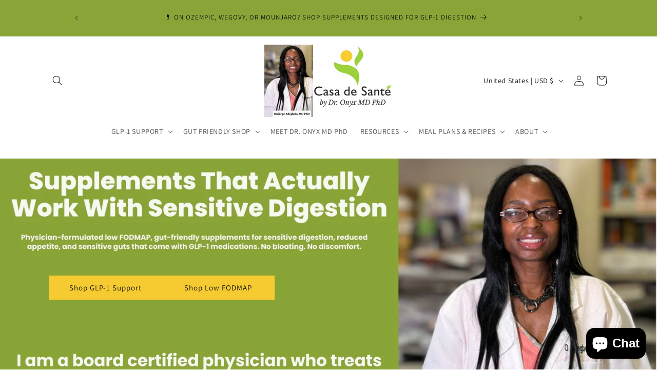

--- FILE ---
content_type: text/html; charset=utf-8
request_url: https://casadesante.com/?rfsn=3080335.486f03
body_size: 59922
content:















<!doctype html>
<html class="js" lang="en">
  <head>
    <meta charset="utf-8">
    <meta http-equiv="X-UA-Compatible" content="IE=edge">
    <meta name="viewport" content="width=device-width,initial-scale=1">
    <meta name="theme-color" content="">
    <link rel="canonical" href="https://casadesante.com/"><link rel="preconnect" href="https://fonts.shopifycdn.com" crossorigin><title>
      Low FODMAP Gut Friendly Protein &amp; Supplements for Sensitive Guts &amp; IBS
 &ndash; casa de sante</title>

    
      <meta name="description" content="Say goodbye to bloating &amp; digestive discomfort. If you have a sensitive stomach, IBS or SIBO, our Low FODMAP protein powders &amp; gut supplements are scientifically designed for sensitive guts. Shop our range of gut-friendly products &amp; embrace a bloat-free, energized life. Improve digestion &amp; support a healthy microbiome.">
    

    

<meta property="og:site_name" content="casa de sante">
<meta property="og:url" content="https://casadesante.com/">
<meta property="og:title" content="Low FODMAP Gut Friendly Protein &amp; Supplements for Sensitive Guts &amp; IBS">
<meta property="og:type" content="website">
<meta property="og:description" content="Say goodbye to bloating &amp; digestive discomfort. If you have a sensitive stomach, IBS or SIBO, our Low FODMAP protein powders &amp; gut supplements are scientifically designed for sensitive guts. Shop our range of gut-friendly products &amp; embrace a bloat-free, energized life. Improve digestion &amp; support a healthy microbiome."><meta property="og:image" content="http://casadesante.com/cdn/shop/files/ScreenShot_Tool_-20251231023257.png?v=1767170891">
  <meta property="og:image:secure_url" content="https://casadesante.com/cdn/shop/files/ScreenShot_Tool_-20251231023257.png?v=1767170891">
  <meta property="og:image:width" content="1708">
  <meta property="og:image:height" content="678"><meta name="twitter:card" content="summary_large_image">
<meta name="twitter:title" content="Low FODMAP Gut Friendly Protein &amp; Supplements for Sensitive Guts &amp; IBS">
<meta name="twitter:description" content="Say goodbye to bloating &amp; digestive discomfort. If you have a sensitive stomach, IBS or SIBO, our Low FODMAP protein powders &amp; gut supplements are scientifically designed for sensitive guts. Shop our range of gut-friendly products &amp; embrace a bloat-free, energized life. Improve digestion &amp; support a healthy microbiome.">


    <script src="//casadesante.com/cdn/shop/t/49/assets/constants.js?v=132983761750457495441767163075" defer="defer"></script>
    <script src="//casadesante.com/cdn/shop/t/49/assets/pubsub.js?v=25310214064522200911767163113" defer="defer"></script>
    <script src="//casadesante.com/cdn/shop/t/49/assets/global.js?v=7301445359237545521767163078" defer="defer"></script>
    <script src="//casadesante.com/cdn/shop/t/49/assets/details-disclosure.js?v=13653116266235556501767163076" defer="defer"></script>
    <script src="//casadesante.com/cdn/shop/t/49/assets/details-modal.js?v=25581673532751508451767163077" defer="defer"></script>
    <script src="//casadesante.com/cdn/shop/t/49/assets/search-form.js?v=133129549252120666541767163116" defer="defer"></script><script src="//casadesante.com/cdn/shop/t/49/assets/animations.js?v=88693664871331136111767163059" defer="defer"></script>
  <script>window.performance && window.performance.mark && window.performance.mark('shopify.content_for_header.start');</script><meta name="google-site-verification" content="8i4OgBYSlFojcg2PFgBMwwslgRmzmob8rcBM94q7FYI">
<meta id="shopify-digital-wallet" name="shopify-digital-wallet" content="/12908193/digital_wallets/dialog">
<meta name="shopify-checkout-api-token" content="6f7e347ff7a740b48824181f45897258">
<meta id="in-context-paypal-metadata" data-shop-id="12908193" data-venmo-supported="true" data-environment="production" data-locale="en_US" data-paypal-v4="true" data-currency="USD">
<script async="async" src="/checkouts/internal/preloads.js?locale=en-US"></script>
<link rel="preconnect" href="https://shop.app" crossorigin="anonymous">
<script async="async" src="https://shop.app/checkouts/internal/preloads.js?locale=en-US&shop_id=12908193" crossorigin="anonymous"></script>
<script id="apple-pay-shop-capabilities" type="application/json">{"shopId":12908193,"countryCode":"US","currencyCode":"USD","merchantCapabilities":["supports3DS"],"merchantId":"gid:\/\/shopify\/Shop\/12908193","merchantName":"casa de sante","requiredBillingContactFields":["postalAddress","email"],"requiredShippingContactFields":["postalAddress","email"],"shippingType":"shipping","supportedNetworks":["visa","masterCard","amex","discover","elo","jcb"],"total":{"type":"pending","label":"casa de sante","amount":"1.00"},"shopifyPaymentsEnabled":true,"supportsSubscriptions":true}</script>
<script id="shopify-features" type="application/json">{"accessToken":"6f7e347ff7a740b48824181f45897258","betas":["rich-media-storefront-analytics"],"domain":"casadesante.com","predictiveSearch":true,"shopId":12908193,"locale":"en"}</script>
<script>var Shopify = Shopify || {};
Shopify.shop = "casa-de-sante.myshopify.com";
Shopify.locale = "en";
Shopify.currency = {"active":"USD","rate":"1.0"};
Shopify.country = "US";
Shopify.theme = {"name":"Updated copy of Copy of GLP1 NEW HOME PAGE ...","id":137686089815,"schema_name":"Dawn","schema_version":"15.4.1","theme_store_id":887,"role":"main"};
Shopify.theme.handle = "null";
Shopify.theme.style = {"id":null,"handle":null};
Shopify.cdnHost = "casadesante.com/cdn";
Shopify.routes = Shopify.routes || {};
Shopify.routes.root = "/";</script>
<script type="module">!function(o){(o.Shopify=o.Shopify||{}).modules=!0}(window);</script>
<script>!function(o){function n(){var o=[];function n(){o.push(Array.prototype.slice.apply(arguments))}return n.q=o,n}var t=o.Shopify=o.Shopify||{};t.loadFeatures=n(),t.autoloadFeatures=n()}(window);</script>
<script>
  window.ShopifyPay = window.ShopifyPay || {};
  window.ShopifyPay.apiHost = "shop.app\/pay";
  window.ShopifyPay.redirectState = null;
</script>
<script id="shop-js-analytics" type="application/json">{"pageType":"index"}</script>
<script defer="defer" async type="module" src="//casadesante.com/cdn/shopifycloud/shop-js/modules/v2/client.init-shop-cart-sync_BdyHc3Nr.en.esm.js"></script>
<script defer="defer" async type="module" src="//casadesante.com/cdn/shopifycloud/shop-js/modules/v2/chunk.common_Daul8nwZ.esm.js"></script>
<script type="module">
  await import("//casadesante.com/cdn/shopifycloud/shop-js/modules/v2/client.init-shop-cart-sync_BdyHc3Nr.en.esm.js");
await import("//casadesante.com/cdn/shopifycloud/shop-js/modules/v2/chunk.common_Daul8nwZ.esm.js");

  window.Shopify.SignInWithShop?.initShopCartSync?.({"fedCMEnabled":true,"windoidEnabled":true});

</script>
<script>
  window.Shopify = window.Shopify || {};
  if (!window.Shopify.featureAssets) window.Shopify.featureAssets = {};
  window.Shopify.featureAssets['shop-js'] = {"shop-cart-sync":["modules/v2/client.shop-cart-sync_QYOiDySF.en.esm.js","modules/v2/chunk.common_Daul8nwZ.esm.js"],"init-fed-cm":["modules/v2/client.init-fed-cm_DchLp9rc.en.esm.js","modules/v2/chunk.common_Daul8nwZ.esm.js"],"shop-button":["modules/v2/client.shop-button_OV7bAJc5.en.esm.js","modules/v2/chunk.common_Daul8nwZ.esm.js"],"init-windoid":["modules/v2/client.init-windoid_DwxFKQ8e.en.esm.js","modules/v2/chunk.common_Daul8nwZ.esm.js"],"shop-cash-offers":["modules/v2/client.shop-cash-offers_DWtL6Bq3.en.esm.js","modules/v2/chunk.common_Daul8nwZ.esm.js","modules/v2/chunk.modal_CQq8HTM6.esm.js"],"shop-toast-manager":["modules/v2/client.shop-toast-manager_CX9r1SjA.en.esm.js","modules/v2/chunk.common_Daul8nwZ.esm.js"],"init-shop-email-lookup-coordinator":["modules/v2/client.init-shop-email-lookup-coordinator_UhKnw74l.en.esm.js","modules/v2/chunk.common_Daul8nwZ.esm.js"],"pay-button":["modules/v2/client.pay-button_DzxNnLDY.en.esm.js","modules/v2/chunk.common_Daul8nwZ.esm.js"],"avatar":["modules/v2/client.avatar_BTnouDA3.en.esm.js"],"init-shop-cart-sync":["modules/v2/client.init-shop-cart-sync_BdyHc3Nr.en.esm.js","modules/v2/chunk.common_Daul8nwZ.esm.js"],"shop-login-button":["modules/v2/client.shop-login-button_D8B466_1.en.esm.js","modules/v2/chunk.common_Daul8nwZ.esm.js","modules/v2/chunk.modal_CQq8HTM6.esm.js"],"init-customer-accounts-sign-up":["modules/v2/client.init-customer-accounts-sign-up_C8fpPm4i.en.esm.js","modules/v2/client.shop-login-button_D8B466_1.en.esm.js","modules/v2/chunk.common_Daul8nwZ.esm.js","modules/v2/chunk.modal_CQq8HTM6.esm.js"],"init-shop-for-new-customer-accounts":["modules/v2/client.init-shop-for-new-customer-accounts_CVTO0Ztu.en.esm.js","modules/v2/client.shop-login-button_D8B466_1.en.esm.js","modules/v2/chunk.common_Daul8nwZ.esm.js","modules/v2/chunk.modal_CQq8HTM6.esm.js"],"init-customer-accounts":["modules/v2/client.init-customer-accounts_dRgKMfrE.en.esm.js","modules/v2/client.shop-login-button_D8B466_1.en.esm.js","modules/v2/chunk.common_Daul8nwZ.esm.js","modules/v2/chunk.modal_CQq8HTM6.esm.js"],"shop-follow-button":["modules/v2/client.shop-follow-button_CkZpjEct.en.esm.js","modules/v2/chunk.common_Daul8nwZ.esm.js","modules/v2/chunk.modal_CQq8HTM6.esm.js"],"lead-capture":["modules/v2/client.lead-capture_BntHBhfp.en.esm.js","modules/v2/chunk.common_Daul8nwZ.esm.js","modules/v2/chunk.modal_CQq8HTM6.esm.js"],"checkout-modal":["modules/v2/client.checkout-modal_CfxcYbTm.en.esm.js","modules/v2/chunk.common_Daul8nwZ.esm.js","modules/v2/chunk.modal_CQq8HTM6.esm.js"],"shop-login":["modules/v2/client.shop-login_Da4GZ2H6.en.esm.js","modules/v2/chunk.common_Daul8nwZ.esm.js","modules/v2/chunk.modal_CQq8HTM6.esm.js"],"payment-terms":["modules/v2/client.payment-terms_MV4M3zvL.en.esm.js","modules/v2/chunk.common_Daul8nwZ.esm.js","modules/v2/chunk.modal_CQq8HTM6.esm.js"]};
</script>
<script>(function() {
  var isLoaded = false;
  function asyncLoad() {
    if (isLoaded) return;
    isLoaded = true;
    var urls = ["\/\/satcb.azureedge.net\/Scripts\/satcb.min.js?shop=casa-de-sante.myshopify.com","\/\/social-login.oxiapps.com\/api\/init?shop=casa-de-sante.myshopify.com","https:\/\/shy.elfsight.com\/p\/platform.js?shop=casa-de-sante.myshopify.com","https:\/\/na.shgcdn3.com\/collector.js?shop=casa-de-sante.myshopify.com","\/\/cdn.shopify.com\/proxy\/5ada5616945c1694005956366b927bd160dceac1be6c49be892ae86e83c7dc12\/app.brightflow.ai\/tracker.js\/39abbb04-de0e-4316-b7fc-399f65d21312?shop=casa-de-sante.myshopify.com\u0026sp-cache-control=cHVibGljLCBtYXgtYWdlPTkwMA","https:\/\/pbid.pro-market.net\/engine?mimetype=js\u0026size=1x1\u0026site=159630\u0026shop=casa-de-sante.myshopify.com","https:\/\/chimpstatic.com\/mcjs-connected\/js\/users\/5eedf351fceb29e4f505f3e4a\/d11af6f5ca0c2efc2cc3976b0.js?shop=casa-de-sante.myshopify.com","\/\/cdn.shopify.com\/proxy\/ba8431ed6a550b75d4bdcbd1585d13248c37db44ca71fb5ee5880e36924bd5b4\/bingshoppingtool-t2app-prod.trafficmanager.net\/uet\/tracking_script?shop=casa-de-sante.myshopify.com\u0026sp-cache-control=cHVibGljLCBtYXgtYWdlPTkwMA","https:\/\/cdn.richpanel.com\/js\/richpanel_shopify_script.js?appClientId=casadesante5841\u0026tenantId=casadesante584\u0026shop=casa-de-sante.myshopify.com\u0026shop=casa-de-sante.myshopify.com","https:\/\/static.klaviyo.com\/onsite\/js\/klaviyo.js?company_id=K6tyhv\u0026shop=casa-de-sante.myshopify.com","https:\/\/cdn2.ryviu.com\/v\/static\/js\/app.js?shop=casa-de-sante.myshopify.com","https:\/\/customer-first-focus.b-cdn.net\/cffPCLoader_min.js?shop=casa-de-sante.myshopify.com","https:\/\/cdn.hextom.com\/js\/freeshippingbar.js?shop=casa-de-sante.myshopify.com","https:\/\/schemaplusfiles.s3.amazonaws.com\/loader.min.js?shop=casa-de-sante.myshopify.com","https:\/\/reconvert-cdn.com\/assets\/js\/reconvert_script_tags.mini.js?scid=NFpGUGVQMzdIRkVmbTVRNVErR3UxUT09\u0026shop=casa-de-sante.myshopify.com","https:\/\/media.receiptful.com\/scripts\/shopify.js?shop=casa-de-sante.myshopify.com","https:\/\/customer-first-focus.b-cdn.net\/cffOrderifyLoader_min.js?shop=casa-de-sante.myshopify.com","https:\/\/searchanise-ef84.kxcdn.com\/widgets\/shopify\/init.js?a=9P8s8X6D6z\u0026shop=casa-de-sante.myshopify.com"];
    for (var i = 0; i < urls.length; i++) {
      var s = document.createElement('script');
      s.type = 'text/javascript';
      s.async = true;
      s.src = urls[i];
      var x = document.getElementsByTagName('script')[0];
      x.parentNode.insertBefore(s, x);
    }
  };
  if(window.attachEvent) {
    window.attachEvent('onload', asyncLoad);
  } else {
    window.addEventListener('load', asyncLoad, false);
  }
})();</script>
<script id="__st">var __st={"a":12908193,"offset":-18000,"reqid":"e92f44ba-1905-4934-8ec1-389ee90953ca-1768996119","pageurl":"casadesante.com\/?rfsn=3080335.486f03","u":"ed2683fbc830","p":"home"};</script>
<script>window.ShopifyPaypalV4VisibilityTracking = true;</script>
<script id="captcha-bootstrap">!function(){'use strict';const t='contact',e='account',n='new_comment',o=[[t,t],['blogs',n],['comments',n],[t,'customer']],c=[[e,'customer_login'],[e,'guest_login'],[e,'recover_customer_password'],[e,'create_customer']],r=t=>t.map((([t,e])=>`form[action*='/${t}']:not([data-nocaptcha='true']) input[name='form_type'][value='${e}']`)).join(','),a=t=>()=>t?[...document.querySelectorAll(t)].map((t=>t.form)):[];function s(){const t=[...o],e=r(t);return a(e)}const i='password',u='form_key',d=['recaptcha-v3-token','g-recaptcha-response','h-captcha-response',i],f=()=>{try{return window.sessionStorage}catch{return}},m='__shopify_v',_=t=>t.elements[u];function p(t,e,n=!1){try{const o=window.sessionStorage,c=JSON.parse(o.getItem(e)),{data:r}=function(t){const{data:e,action:n}=t;return t[m]||n?{data:e,action:n}:{data:t,action:n}}(c);for(const[e,n]of Object.entries(r))t.elements[e]&&(t.elements[e].value=n);n&&o.removeItem(e)}catch(o){console.error('form repopulation failed',{error:o})}}const l='form_type',E='cptcha';function T(t){t.dataset[E]=!0}const w=window,h=w.document,L='Shopify',v='ce_forms',y='captcha';let A=!1;((t,e)=>{const n=(g='f06e6c50-85a8-45c8-87d0-21a2b65856fe',I='https://cdn.shopify.com/shopifycloud/storefront-forms-hcaptcha/ce_storefront_forms_captcha_hcaptcha.v1.5.2.iife.js',D={infoText:'Protected by hCaptcha',privacyText:'Privacy',termsText:'Terms'},(t,e,n)=>{const o=w[L][v],c=o.bindForm;if(c)return c(t,g,e,D).then(n);var r;o.q.push([[t,g,e,D],n]),r=I,A||(h.body.append(Object.assign(h.createElement('script'),{id:'captcha-provider',async:!0,src:r})),A=!0)});var g,I,D;w[L]=w[L]||{},w[L][v]=w[L][v]||{},w[L][v].q=[],w[L][y]=w[L][y]||{},w[L][y].protect=function(t,e){n(t,void 0,e),T(t)},Object.freeze(w[L][y]),function(t,e,n,w,h,L){const[v,y,A,g]=function(t,e,n){const i=e?o:[],u=t?c:[],d=[...i,...u],f=r(d),m=r(i),_=r(d.filter((([t,e])=>n.includes(e))));return[a(f),a(m),a(_),s()]}(w,h,L),I=t=>{const e=t.target;return e instanceof HTMLFormElement?e:e&&e.form},D=t=>v().includes(t);t.addEventListener('submit',(t=>{const e=I(t);if(!e)return;const n=D(e)&&!e.dataset.hcaptchaBound&&!e.dataset.recaptchaBound,o=_(e),c=g().includes(e)&&(!o||!o.value);(n||c)&&t.preventDefault(),c&&!n&&(function(t){try{if(!f())return;!function(t){const e=f();if(!e)return;const n=_(t);if(!n)return;const o=n.value;o&&e.removeItem(o)}(t);const e=Array.from(Array(32),(()=>Math.random().toString(36)[2])).join('');!function(t,e){_(t)||t.append(Object.assign(document.createElement('input'),{type:'hidden',name:u})),t.elements[u].value=e}(t,e),function(t,e){const n=f();if(!n)return;const o=[...t.querySelectorAll(`input[type='${i}']`)].map((({name:t})=>t)),c=[...d,...o],r={};for(const[a,s]of new FormData(t).entries())c.includes(a)||(r[a]=s);n.setItem(e,JSON.stringify({[m]:1,action:t.action,data:r}))}(t,e)}catch(e){console.error('failed to persist form',e)}}(e),e.submit())}));const S=(t,e)=>{t&&!t.dataset[E]&&(n(t,e.some((e=>e===t))),T(t))};for(const o of['focusin','change'])t.addEventListener(o,(t=>{const e=I(t);D(e)&&S(e,y())}));const B=e.get('form_key'),M=e.get(l),P=B&&M;t.addEventListener('DOMContentLoaded',(()=>{const t=y();if(P)for(const e of t)e.elements[l].value===M&&p(e,B);[...new Set([...A(),...v().filter((t=>'true'===t.dataset.shopifyCaptcha))])].forEach((e=>S(e,t)))}))}(h,new URLSearchParams(w.location.search),n,t,e,['guest_login'])})(!0,!0)}();</script>
<script integrity="sha256-4kQ18oKyAcykRKYeNunJcIwy7WH5gtpwJnB7kiuLZ1E=" data-source-attribution="shopify.loadfeatures" defer="defer" src="//casadesante.com/cdn/shopifycloud/storefront/assets/storefront/load_feature-a0a9edcb.js" crossorigin="anonymous"></script>
<script crossorigin="anonymous" defer="defer" src="//casadesante.com/cdn/shopifycloud/storefront/assets/shopify_pay/storefront-65b4c6d7.js?v=20250812"></script>
<script data-source-attribution="shopify.dynamic_checkout.dynamic.init">var Shopify=Shopify||{};Shopify.PaymentButton=Shopify.PaymentButton||{isStorefrontPortableWallets:!0,init:function(){window.Shopify.PaymentButton.init=function(){};var t=document.createElement("script");t.src="https://casadesante.com/cdn/shopifycloud/portable-wallets/latest/portable-wallets.en.js",t.type="module",document.head.appendChild(t)}};
</script>
<script data-source-attribution="shopify.dynamic_checkout.buyer_consent">
  function portableWalletsHideBuyerConsent(e){var t=document.getElementById("shopify-buyer-consent"),n=document.getElementById("shopify-subscription-policy-button");t&&n&&(t.classList.add("hidden"),t.setAttribute("aria-hidden","true"),n.removeEventListener("click",e))}function portableWalletsShowBuyerConsent(e){var t=document.getElementById("shopify-buyer-consent"),n=document.getElementById("shopify-subscription-policy-button");t&&n&&(t.classList.remove("hidden"),t.removeAttribute("aria-hidden"),n.addEventListener("click",e))}window.Shopify?.PaymentButton&&(window.Shopify.PaymentButton.hideBuyerConsent=portableWalletsHideBuyerConsent,window.Shopify.PaymentButton.showBuyerConsent=portableWalletsShowBuyerConsent);
</script>
<script data-source-attribution="shopify.dynamic_checkout.cart.bootstrap">document.addEventListener("DOMContentLoaded",(function(){function t(){return document.querySelector("shopify-accelerated-checkout-cart, shopify-accelerated-checkout")}if(t())Shopify.PaymentButton.init();else{new MutationObserver((function(e,n){t()&&(Shopify.PaymentButton.init(),n.disconnect())})).observe(document.body,{childList:!0,subtree:!0})}}));
</script>
<script id='scb4127' type='text/javascript' async='' src='https://casadesante.com/cdn/shopifycloud/privacy-banner/storefront-banner.js'></script><link id="shopify-accelerated-checkout-styles" rel="stylesheet" media="screen" href="https://casadesante.com/cdn/shopifycloud/portable-wallets/latest/accelerated-checkout-backwards-compat.css" crossorigin="anonymous">
<style id="shopify-accelerated-checkout-cart">
        #shopify-buyer-consent {
  margin-top: 1em;
  display: inline-block;
  width: 100%;
}

#shopify-buyer-consent.hidden {
  display: none;
}

#shopify-subscription-policy-button {
  background: none;
  border: none;
  padding: 0;
  text-decoration: underline;
  font-size: inherit;
  cursor: pointer;
}

#shopify-subscription-policy-button::before {
  box-shadow: none;
}

      </style>
<script id="sections-script" data-sections="header" defer="defer" src="//casadesante.com/cdn/shop/t/49/compiled_assets/scripts.js?v=2119612"></script>
<script>window.performance && window.performance.mark && window.performance.mark('shopify.content_for_header.end');</script>
  





  <script type="text/javascript">
    
      window.__shgMoneyFormat = window.__shgMoneyFormat || {"AUD":{"currency":"AUD","currency_symbol":"$","currency_symbol_location":"left","decimal_places":2,"decimal_separator":".","thousands_separator":","},"CAD":{"currency":"CAD","currency_symbol":"$","currency_symbol_location":"left","decimal_places":2,"decimal_separator":".","thousands_separator":","},"NZD":{"currency":"NZD","currency_symbol":"$","currency_symbol_location":"left","decimal_places":2,"decimal_separator":".","thousands_separator":","},"USD":{"currency":"USD","currency_symbol":"$","currency_symbol_location":"left","decimal_places":2,"decimal_separator":".","thousands_separator":","}};
    
    window.__shgCurrentCurrencyCode = window.__shgCurrentCurrencyCode || {
      currency: "USD",
      currency_symbol: "$",
      decimal_separator: ".",
      thousands_separator: ",",
      decimal_places: 2,
      currency_symbol_location: "left"
    };
  </script>





    <style data-shopify>
      @font-face {
  font-family: Assistant;
  font-weight: 400;
  font-style: normal;
  font-display: swap;
  src: url("//casadesante.com/cdn/fonts/assistant/assistant_n4.9120912a469cad1cc292572851508ca49d12e768.woff2") format("woff2"),
       url("//casadesante.com/cdn/fonts/assistant/assistant_n4.6e9875ce64e0fefcd3f4446b7ec9036b3ddd2985.woff") format("woff");
}

      @font-face {
  font-family: Assistant;
  font-weight: 700;
  font-style: normal;
  font-display: swap;
  src: url("//casadesante.com/cdn/fonts/assistant/assistant_n7.bf44452348ec8b8efa3aa3068825305886b1c83c.woff2") format("woff2"),
       url("//casadesante.com/cdn/fonts/assistant/assistant_n7.0c887fee83f6b3bda822f1150b912c72da0f7b64.woff") format("woff");
}

      
      
      @font-face {
  font-family: Assistant;
  font-weight: 400;
  font-style: normal;
  font-display: swap;
  src: url("//casadesante.com/cdn/fonts/assistant/assistant_n4.9120912a469cad1cc292572851508ca49d12e768.woff2") format("woff2"),
       url("//casadesante.com/cdn/fonts/assistant/assistant_n4.6e9875ce64e0fefcd3f4446b7ec9036b3ddd2985.woff") format("woff");
}


      
        :root,
        .color-scheme-1 {
          --color-background: 255,255,255;
        
          --gradient-background: #ffffff;
        

        

        --color-foreground: 19,18,17;
        --color-background-contrast: 191,191,191;
        --color-shadow: 19,18,17;
        --color-button: 138,164,55;
        --color-button-text: 18,18,18;
        --color-secondary-button: 255,255,255;
        --color-secondary-button-text: 138,164,55;
        --color-link: 138,164,55;
        --color-badge-foreground: 19,18,17;
        --color-badge-background: 255,255,255;
        --color-badge-border: 19,18,17;
        --payment-terms-background-color: rgb(255 255 255);
      }
      
        
        .color-scheme-2 {
          --color-background: 243,243,243;
        
          --gradient-background: #f3f3f3;
        

        

        --color-foreground: 19,18,17;
        --color-background-contrast: 179,179,179;
        --color-shadow: 19,18,17;
        --color-button: 19,18,17;
        --color-button-text: 243,243,243;
        --color-secondary-button: 243,243,243;
        --color-secondary-button-text: 19,18,17;
        --color-link: 19,18,17;
        --color-badge-foreground: 19,18,17;
        --color-badge-background: 243,243,243;
        --color-badge-border: 19,18,17;
        --payment-terms-background-color: rgb(243 243 243);
      }
      
        
        .color-scheme-3 {
          --color-background: 19,18,17;
        
          --gradient-background: #131211;
        

        

        --color-foreground: 255,255,255;
        --color-background-contrast: 152,146,139;
        --color-shadow: 19,18,17;
        --color-button: 255,255,255;
        --color-button-text: 19,18,17;
        --color-secondary-button: 19,18,17;
        --color-secondary-button-text: 255,255,255;
        --color-link: 255,255,255;
        --color-badge-foreground: 255,255,255;
        --color-badge-background: 19,18,17;
        --color-badge-border: 255,255,255;
        --payment-terms-background-color: rgb(19 18 17);
      }
      
        
        .color-scheme-4 {
          --color-background: 138,164,55;
        
          --gradient-background: linear-gradient(0deg, rgba(138, 164, 55, 1) 100%, rgba(250, 220, 54, 1) 100%);
        

        

        --color-foreground: 18,18,18;
        --color-background-contrast: 58,69,23;
        --color-shadow: 19,18,17;
        --color-button: 18,18,18;
        --color-button-text: 138,164,55;
        --color-secondary-button: 138,164,55;
        --color-secondary-button-text: 18,18,18;
        --color-link: 18,18,18;
        --color-badge-foreground: 18,18,18;
        --color-badge-background: 138,164,55;
        --color-badge-border: 18,18,18;
        --payment-terms-background-color: rgb(138 164 55);
      }
      
        
        .color-scheme-5 {
          --color-background: 255,255,255;
        
          --gradient-background: linear-gradient(180deg, rgba(255, 204, 42, 1) 100%, rgba(221, 39, 57, 1) 100%);
        

        

        --color-foreground: 18,18,18;
        --color-background-contrast: 191,191,191;
        --color-shadow: 19,18,17;
        --color-button: 18,18,18;
        --color-button-text: 255,255,255;
        --color-secondary-button: 255,255,255;
        --color-secondary-button-text: 18,18,18;
        --color-link: 18,18,18;
        --color-badge-foreground: 18,18,18;
        --color-badge-background: 255,255,255;
        --color-badge-border: 18,18,18;
        --payment-terms-background-color: rgb(255 255 255);
      }
      
        
        .color-scheme-a632c6b8-45e2-4d0d-9d44-c512488a53cb {
          --color-background: 255,255,255;
        
          --gradient-background: #ffffff;
        

        

        --color-foreground: 19,18,17;
        --color-background-contrast: 191,191,191;
        --color-shadow: 19,18,17;
        --color-button: 247,204,50;
        --color-button-text: 19,18,17;
        --color-secondary-button: 255,255,255;
        --color-secondary-button-text: 138,164,55;
        --color-link: 138,164,55;
        --color-badge-foreground: 19,18,17;
        --color-badge-background: 255,255,255;
        --color-badge-border: 19,18,17;
        --payment-terms-background-color: rgb(255 255 255);
      }
      

      body, .color-scheme-1, .color-scheme-2, .color-scheme-3, .color-scheme-4, .color-scheme-5, .color-scheme-a632c6b8-45e2-4d0d-9d44-c512488a53cb {
        color: rgba(var(--color-foreground), 0.75);
        background-color: rgb(var(--color-background));
      }

      :root {
        --font-body-family: Assistant, sans-serif;
        --font-body-style: normal;
        --font-body-weight: 400;
        --font-body-weight-bold: 700;

        --font-heading-family: Assistant, sans-serif;
        --font-heading-style: normal;
        --font-heading-weight: 400;

        --font-body-scale: 1.0;
        --font-heading-scale: 1.0;

        --media-padding: px;
        --media-border-opacity: 0.05;
        --media-border-width: 1px;
        --media-radius: 0px;
        --media-shadow-opacity: 0.0;
        --media-shadow-horizontal-offset: 0px;
        --media-shadow-vertical-offset: 4px;
        --media-shadow-blur-radius: 5px;
        --media-shadow-visible: 0;

        --page-width: 120rem;
        --page-width-margin: 0rem;

        --product-card-image-padding: 0.0rem;
        --product-card-corner-radius: 0.0rem;
        --product-card-text-alignment: left;
        --product-card-border-width: 0.0rem;
        --product-card-border-opacity: 0.1;
        --product-card-shadow-opacity: 0.0;
        --product-card-shadow-visible: 0;
        --product-card-shadow-horizontal-offset: 0.0rem;
        --product-card-shadow-vertical-offset: 0.4rem;
        --product-card-shadow-blur-radius: 0.5rem;

        --collection-card-image-padding: 0.0rem;
        --collection-card-corner-radius: 0.0rem;
        --collection-card-text-alignment: left;
        --collection-card-border-width: 0.0rem;
        --collection-card-border-opacity: 0.1;
        --collection-card-shadow-opacity: 0.0;
        --collection-card-shadow-visible: 0;
        --collection-card-shadow-horizontal-offset: 0.0rem;
        --collection-card-shadow-vertical-offset: 0.4rem;
        --collection-card-shadow-blur-radius: 0.5rem;

        --blog-card-image-padding: 0.0rem;
        --blog-card-corner-radius: 0.0rem;
        --blog-card-text-alignment: left;
        --blog-card-border-width: 0.0rem;
        --blog-card-border-opacity: 0.1;
        --blog-card-shadow-opacity: 0.0;
        --blog-card-shadow-visible: 0;
        --blog-card-shadow-horizontal-offset: 0.0rem;
        --blog-card-shadow-vertical-offset: 0.4rem;
        --blog-card-shadow-blur-radius: 0.5rem;

        --badge-corner-radius: 4.0rem;

        --popup-border-width: 1px;
        --popup-border-opacity: 0.1;
        --popup-corner-radius: 0px;
        --popup-shadow-opacity: 0.05;
        --popup-shadow-horizontal-offset: 0px;
        --popup-shadow-vertical-offset: 4px;
        --popup-shadow-blur-radius: 5px;

        --drawer-border-width: 1px;
        --drawer-border-opacity: 0.1;
        --drawer-shadow-opacity: 0.0;
        --drawer-shadow-horizontal-offset: 0px;
        --drawer-shadow-vertical-offset: 4px;
        --drawer-shadow-blur-radius: 5px;

        --spacing-sections-desktop: 0px;
        --spacing-sections-mobile: 0px;

        --grid-desktop-vertical-spacing: 8px;
        --grid-desktop-horizontal-spacing: 8px;
        --grid-mobile-vertical-spacing: 4px;
        --grid-mobile-horizontal-spacing: 4px;

        --text-boxes-border-opacity: 0.1;
        --text-boxes-border-width: 0px;
        --text-boxes-radius: 0px;
        --text-boxes-shadow-opacity: 0.0;
        --text-boxes-shadow-visible: 0;
        --text-boxes-shadow-horizontal-offset: 0px;
        --text-boxes-shadow-vertical-offset: 4px;
        --text-boxes-shadow-blur-radius: 5px;

        --buttons-radius: 0px;
        --buttons-radius-outset: 0px;
        --buttons-border-width: 1px;
        --buttons-border-opacity: 1.0;
        --buttons-shadow-opacity: 0.0;
        --buttons-shadow-visible: 0;
        --buttons-shadow-horizontal-offset: 0px;
        --buttons-shadow-vertical-offset: 4px;
        --buttons-shadow-blur-radius: 5px;
        --buttons-border-offset: 0px;

        --inputs-radius: 0px;
        --inputs-border-width: 1px;
        --inputs-border-opacity: 0.55;
        --inputs-shadow-opacity: 0.0;
        --inputs-shadow-horizontal-offset: 0px;
        --inputs-margin-offset: 0px;
        --inputs-shadow-vertical-offset: 4px;
        --inputs-shadow-blur-radius: 5px;
        --inputs-radius-outset: 0px;

        --variant-pills-radius: 40px;
        --variant-pills-border-width: 1px;
        --variant-pills-border-opacity: 0.55;
        --variant-pills-shadow-opacity: 0.0;
        --variant-pills-shadow-horizontal-offset: 0px;
        --variant-pills-shadow-vertical-offset: 4px;
        --variant-pills-shadow-blur-radius: 5px;
      }

      *,
      *::before,
      *::after {
        box-sizing: inherit;
      }

      html {
        box-sizing: border-box;
        font-size: calc(var(--font-body-scale) * 62.5%);
        height: 100%;
      }

      body {
        display: grid;
        grid-template-rows: auto auto 1fr auto;
        grid-template-columns: 100%;
        min-height: 100%;
        margin: 0;
        font-size: 1.5rem;
        letter-spacing: 0.06rem;
        line-height: calc(1 + 0.8 / var(--font-body-scale));
        font-family: var(--font-body-family);
        font-style: var(--font-body-style);
        font-weight: var(--font-body-weight);
      }

      @media screen and (min-width: 750px) {
        body {
          font-size: 1.6rem;
        }
      }
    </style>

    <link href="//casadesante.com/cdn/shop/t/49/assets/base.css?v=159841507637079171801767163059" rel="stylesheet" type="text/css" media="all" />
    <link rel="stylesheet" href="//casadesante.com/cdn/shop/t/49/assets/component-cart-items.css?v=13033300910818915211767163063" media="print" onload="this.media='all'">
      <link rel="preload" as="font" href="//casadesante.com/cdn/fonts/assistant/assistant_n4.9120912a469cad1cc292572851508ca49d12e768.woff2" type="font/woff2" crossorigin>
      

      <link rel="preload" as="font" href="//casadesante.com/cdn/fonts/assistant/assistant_n4.9120912a469cad1cc292572851508ca49d12e768.woff2" type="font/woff2" crossorigin>
      
<link href="//casadesante.com/cdn/shop/t/49/assets/component-localization-form.css?v=170315343355214948141767163067" rel="stylesheet" type="text/css" media="all" />
      <script src="//casadesante.com/cdn/shop/t/49/assets/localization-form.js?v=144176611646395275351767163108" defer="defer"></script><link
        rel="stylesheet"
        href="//casadesante.com/cdn/shop/t/49/assets/component-predictive-search.css?v=118923337488134913561767163070"
        media="print"
        onload="this.media='all'"
      ><script>
      if (Shopify.designMode) {
        document.documentElement.classList.add('shopify-design-mode');
      }
    </script>
  
  

<script type="text/javascript">
  
    window.SHG_CUSTOMER = null;
  
</script>







<!-- BEGIN app block: shopify://apps/schema-plus-for-seo/blocks/schemaplus_app_embed/0199c405-aef8-7230-87a6-aacc5fab62ed --><script src="https://cdn.shopify.com/extensions/019bdb8e-e5a7-79b7-83c6-b46920ee1f83/schemaplus-schemafiles-67/assets/loader.min.js" async></script><!-- BEGIN app snippet: index --><script type="application/ld+json" class="schemaplus-schema">[ { "@context": "http://schema.org", "@type": "Organization", "@id": "https://casadesante.com#organization_sp_schemaplus", "url": "https://casadesante.com", "name": "casa de sante", "email": "Customerservice@casadesante.com", "description": "Say goodbye to bloating \u0026 digestive discomfort. If you have a sensitive stomach, IBS or SIBO, our Low FODMAP protein powders \u0026 gut supplements are scientifically designed for sensitive guts. Shop our range of gut-friendly products \u0026 embrace a bloat-free, energized life. Improve digestion \u0026 support a healthy microbiome.",  "logo": { "@type": "ImageObject", "name": "casa de sante Logo Schema by SchemaPlus", "url": "https://cdn.shopify.com/s/files/1/1290/8193/files/schemaplus_organization_logo_97349f9c-b5e1-4d2f-8196-c4dfc61ead43.jpg?v=1743820362" },  "sameAs" : [ "https:\/\/www.facebook.com\/casadesante","https:\/\/x.com\/casadesante" ,"https:\/\/www.instagram.com\/casadesante\/" ,"https:\/\/www.linkedin.com\/company\/casa-de-sante" ,"https:\/\/www.pinterest.com\/casadesante\/" ,"https:\/\/www.youtube.com\/casadesante" ,"https:\/\/www.tiktok.com\/@casadesante" ], "mainEntityOfPage": { "@type": "WebPage", "url": "https://casadesante.com" } } ,{ "@context": "http://schema.org", "@type": "WebSite", "@id": "https://casadesante.com#website_sp_schemaplus", "name": "casa de sante", "url": "https://casadesante.com", "potentialAction": { "@type": "SearchAction", "target": "https://casadesante.com/search?q={query}", "name": "casa de sante", "query-input": "required name=query" }, "publisher": { "@type": "Organization", "@id": "https://casadesante.com#organization_sp_schemaplus" } }  ]</script><!-- BEGIN app snippet: recipe --> <!-- END app snippet --><!-- BEGIN app snippet: video --> <!-- END app snippet --><!-- BEGIN app snippet: faq --><!-- END app snippet --><!-- END app snippet --><!-- BEGIN app snippet: breadcrumbs --><script type="application/ld+json" class="schemaplus-schema"> { "@context": "http://schema.org", "@type": "BreadcrumbList", "name": "casa de sante Breadcrumbs Schema by SchemaPlus", "itemListElement": [ { "@type": "ListItem", "position": 1, "item": { "@type": "WebPage", "@id": "https://casadesante.com", "name": "Low FODMAP Gut Friendly Protein \u0026amp; Supplements for Sensitive Guts \u0026amp; IBS" } } ] }  </script><!-- END app snippet --><!-- END app block --><!-- BEGIN app block: shopify://apps/minmaxify-order-limits/blocks/app-embed-block/3acfba32-89f3-4377-ae20-cbb9abc48475 --><script type="text/javascript">minMaxifyContext={cartItemExtras: []}</script> <script type="text/javascript" src="https://limits.minmaxify.com/casa-de-sante.myshopify.com?v=101b&r=20230615163606"></script>

<!-- END app block --><!-- BEGIN app block: shopify://apps/also-bought/blocks/app-embed-block/b94b27b4-738d-4d92-9e60-43c22d1da3f2 --><script>
    window.codeblackbelt = window.codeblackbelt || {};
    window.codeblackbelt.shop = window.codeblackbelt.shop || 'casa-de-sante.myshopify.com';
    </script><script src="//cdn.codeblackbelt.com/widgets/also-bought/bootstrap.min.js?version=2026012106-0500" async></script>
<!-- END app block --><!-- BEGIN app block: shopify://apps/klaviyo-email-marketing-sms/blocks/klaviyo-onsite-embed/2632fe16-c075-4321-a88b-50b567f42507 -->












  <script async src="https://static.klaviyo.com/onsite/js/K6tyhv/klaviyo.js?company_id=K6tyhv"></script>
  <script>!function(){if(!window.klaviyo){window._klOnsite=window._klOnsite||[];try{window.klaviyo=new Proxy({},{get:function(n,i){return"push"===i?function(){var n;(n=window._klOnsite).push.apply(n,arguments)}:function(){for(var n=arguments.length,o=new Array(n),w=0;w<n;w++)o[w]=arguments[w];var t="function"==typeof o[o.length-1]?o.pop():void 0,e=new Promise((function(n){window._klOnsite.push([i].concat(o,[function(i){t&&t(i),n(i)}]))}));return e}}})}catch(n){window.klaviyo=window.klaviyo||[],window.klaviyo.push=function(){var n;(n=window._klOnsite).push.apply(n,arguments)}}}}();</script>

  




  <script>
    window.klaviyoReviewsProductDesignMode = false
  </script>







<!-- END app block --><!-- BEGIN app block: shopify://apps/seo-instant-ranker/blocks/ai-crawl-policy-meta/019b72e3-f106-77f5-93e4-e3f3622d2b7e -->
<meta name="ai-crawl-policy" content="https://instantseo.prod.nuvo.software/llms/casadesante.com/llms.txt">
  <link rel="ai-crawl-policy" href="https://instantseo.prod.nuvo.software/llms/casadesante.com/llms.txt">

<!-- END app block --><!-- BEGIN app block: shopify://apps/sitemapper/blocks/sitemap/f8fe1657-b243-4261-8f0f-cb2fd9da6ce0 -->
















<!-- END app block --><!-- BEGIN app block: shopify://apps/orderify/blocks/script_js/454429b3-8078-4d94-998f-000c25861884 -->
    <script type="text/javascript" async="" src="https://customer-first-focus.b-cdn.net/cffOrderifyLoader_min.js"></script>
  


<!-- END app block --><!-- BEGIN app block: shopify://apps/oxi-social-login/blocks/social-login-embed/24ad60bc-8f09-42fa-807e-e5eda0fdae17 -->


<script>
    
        var vt = 763256;
    
        var oxi_data_scheme = 'light';
        if (document.querySelector('html').hasAttribute('data-scheme')) {
            oxi_data_scheme = document.querySelector('html').getAttribute('data-scheme');
        }
    function wfete(selector) {
    return new Promise(resolve => {
    if (document.querySelector(selector)) {
      return resolve(document.querySelector(selector));
    }

    const observer = new MutationObserver(() => {
      if (document.querySelector(selector)) {
        resolve(document.querySelector(selector));
        observer.disconnect();
      }
    });

    observer.observe(document.body, {
      subtree: true,
      childList: true,
    });
    });
  }
  async function oxi_init() {
    const data = await getOConfig();
  }
  function getOConfig() {
    var script = document.createElement('script');
    script.src = '//social-login.oxiapps.com/init.json?shop=casa-de-sante.myshopify.com&vt='+vt+'&callback=jQuery111004090950169811405_1543664809199';
    script.setAttribute('rel','nofollow');
    document.head.appendChild(script);
  }
  function jQuery111004090950169811405_1543664809199(p) {
        var shop_locale = "";
        if (typeof Shopify !== 'undefined' && typeof Shopify.locale !== 'undefined') {
            shop_locale = "&locale="+Shopify.locale;
    }
    if (p.m == "1") {
      if (typeof oxi_initialized === 'undefined') {
        var oxi_initialized = true;
        //vt = parseInt(p.v);
        vt = parseInt(vt);

                var elem = document.createElement("link");
                elem.setAttribute("type", "text/css");
                elem.setAttribute("rel", "stylesheet");
                elem.setAttribute("href", "https://cdn.shopify.com/extensions/019a9bbf-e6d9-7768-bf83-c108720b519c/embedded-social-login-54/assets/remodal.css");
                document.getElementsByTagName("head")[0].appendChild(elem);


        var newScript = document.createElement('script');
        newScript.type = 'text/javascript';
        newScript.src = 'https://cdn.shopify.com/extensions/019a9bbf-e6d9-7768-bf83-c108720b519c/embedded-social-login-54/assets/osl.min.js';
        document.getElementsByTagName('head')[0].appendChild(newScript);
      }
    } else {
      const intervalID = setInterval(() => {
        if (document.querySelector('body')) {
            clearInterval(intervalID);

            opa = ['form[action*="account/login"]', 'form[action$="account"]'];
            opa.forEach(e => {
                wfete(e).then(element => {
                    if (typeof oxi_initialized === 'undefined') {
                        var oxi_initialized = true;
                        console.log("Oxi Social Login Initialized");
                        if (p.i == 'y') {
                            var list = document.querySelectorAll(e);
                            var oxi_list_length = 0;
                            if (list.length > 0) {
                                //oxi_list_length = 3;
                                oxi_list_length = list.length;
                            }
                            for(var osli1 = 0; osli1 < oxi_list_length; osli1++) {
                                if (list[osli1].querySelector('[value="guest_login"]')) {
                                } else {
                                if ( list[osli1].querySelectorAll('.oxi-social-login').length <= 0 && list[osli1].querySelectorAll('.oxi_social_wrapper').length <= 0 ) {
                                    var osl_checkout_url = '';
                                    if (list[osli1].querySelector('[name="checkout_url"]') !== null) {
                                        osl_checkout_url = '&osl_checkout_url='+list[osli1].querySelector('[name="checkout_url"]').value;
                                    }
                                    osl_checkout_url = osl_checkout_url.replace(/<[^>]*>/g, '').trim();
                                    list[osli1].insertAdjacentHTML(p.p, '<div class="oxi_social_wrapper" style="'+p.c+'"><iframe id="social_login_frame" class="social_login_frame" title="Social Login" src="https://social-login.oxiapps.com/widget?site='+p.s+'&vt='+vt+shop_locale+osl_checkout_url+'&scheme='+oxi_data_scheme+'" style="width:100%;max-width:100%;padding-top:0px;margin-bottom:5px;border:0px;height:'+p.h+'px;" scrolling=no></iframe></div>');
                                }
                                }
                            }
                        }
                    }
                });
            });

            wfete('#oxi-social-login').then(element => {
                document.getElementById('oxi-social-login').innerHTML="<iframe id='social_login_frame' class='social_login_frame' title='Social Login' src='https://social-login.oxiapps.com/widget?site="+p.s+"&vt="+vt+shop_locale+"&scheme="+oxi_data_scheme+"' style='width:100%;max-width:100%;padding-top:0px;margin-bottom:5px;border:0px;height:"+p.h+"px;' scrolling=no></iframe>";
            });
            wfete('.oxi-social-login').then(element => {
                var oxi_elms = document.querySelectorAll(".oxi-social-login");
                oxi_elms.forEach((oxi_elm) => {
                            oxi_elm.innerHTML="<iframe id='social_login_frame' class='social_login_frame' title='Social Login' src='https://social-login.oxiapps.com/widget?site="+p.s+"&vt="+vt+shop_locale+"&scheme="+oxi_data_scheme+"' style='width:100%;max-width:100%;padding-top:0px;margin-bottom:5px;border:0px;height:"+p.h+"px;' scrolling=no></iframe>";
                });
            });
        }
      }, 100);
    }

    var o_resized = false;
    var oxi_response = function(event) {
      if (event.origin+'/'=="https://social-login.oxiapps.com/") {
                if (event.data.action == "loaded") {
                    event.source.postMessage({
                        action:'getParentUrl',parentUrl: window.location.href+''
                    },"*");
                }

        var message = event.data+'';
        var key = message.split(':')[0];
        var value = message.split(':')[1];
        if (key=="height") {
          var oxi_iframe = document.getElementById('social_login_frame');
          if (oxi_iframe && !o_resized) {
            o_resized = true;
            oxi_iframe.style.height = value + "px";
          }
        }
      }
    };
    if (window.addEventListener) {
      window.addEventListener('message', oxi_response, false);
    } else {
      window.attachEvent("onmessage", oxi_response);
    }
  }
  oxi_init();
</script>


<!-- END app block --><!-- BEGIN app block: shopify://apps/ryviu-product-reviews-app/blocks/ryviu-js/807ad6ed-1a6a-4559-abea-ed062858d9da -->
<script>
  // RYVIU APP :: Settings
  var ryviu_global_settings = {"form":{"required":"Please enter required fields","addPhotos":"Upload Photos","showTitle":true,"titleForm":"Write a review","titleName":"Your Name","acceptFile":"Accept .jpg, .png and max 2MB each","colorInput":"#464646","colorTitle":"#696969","noticeName":"Your name is required field","titleEmail":"Your Email","titleReply":"Replies","autoPublish":true,"buttonReply":"Submit","colorNotice":"#dd2c00","colorSubmit":"#ffffff","noticeEmail":"Your email is required and valid email","qualityText":"Quality*","titleSubmit":"Submit Your Review","titleComment":"Comment","titleSubject":"Review Title","titleSuccess":"Thank you! Your review is submited.","colorStarForm":"#ececec","commentButton":"Comment","noticeSubject":"Title is required field","showtitleForm":true,"errorSentReply":"Can not send your reply.","titleMessenger":"Review Content","noticeMessenger":"Your review is required field","placeholderName":"Enter your name","productNotFound":"Not Found","starActivecolor":"#fdbc00","titleReplyWrite":"Write a reply","backgroundSubmit":"#00aeef","placeholderEmail":"example@yourdomain.com","buttonCancelReply":"Cancel","placeholderSubject":"Enter your title","replyIsunderReivew":"Your reply is under review.","titleWriteEmailForm":"Rating","placeholderMessenger":"Enter your message","titleFormReviewEmail":"Leave feedback","loadAfterContentLoaded":true,"placeholderCommentMessenger":"Write something"},"questions":{"by_text":"Author","of_text":"of","on_text":"am","des_form":"Ask a question to the community here","name_form":"Your Name","email_form":"Your E-Mail Adresse","input_text":"Have a question? Search for answers","title_form":"No answer found?","answer_form":"Your answers","answer_text":"Answer question","newest_text":"Latest New","notice_form":"Complete before submitting","submit_form":"Send a question","helpful_text":"Most helpful","showing_text":"Show","question_form":"Your question","titleCustomer":"","community_text":"Ask the community here","questions_text":"questions","title_answer_form":"Answer question","ask_community_text":"Ask the community","submit_answer_form":"Send a reply","write_question_text":"Ask a question","question_answer_form":"Question","placeholder_answer_form":"Answer is a required field!","placeholder_question_form":"Question is a required field!"},"targetLang":"en","review_widget":{"star":1,"style":"style2","title":true,"byText":"By","ofText":"of","tstar1":"Terrible","tstar2":"Poor","tstar3":"Average","tstar4":"Good","tstar5":"Excellent","average":"Average","hasOnly":"Has one","nostars":false,"nowrite":false,"seeLess":"See less","seeMore":"See more","hideFlag":false,"hidedate":true,"loadMore":"Load more","noavatar":false,"noreview":true,"order_by":"late","showText":"Show:","showspam":true,"starText":"Star","thankYou":"Thank you!","clearText":"All","clear_all":"Clear all","noReviews":"No reviews","outofText":"out of","random_to":20,"replyText":"reply","ryplyText":"Comments","starStyle":"style1","starcolor":"#e6e6e6","starsText":"Stars","colorTitle":"#6c8187","colorWrite":"#ffffff","customDate":"dd\/MM\/yy","dateSelect":"dateDefaut","helpulText":"Is this helpful?","latestText":"Latest","nolastname":false,"oldestText":"Oldest","paddingTop":"0","reviewText":"review","sortbyText":"Sort by","starHeight":13,"titleWrite":"Write a review","badgeBaseOn":"Based on ","borderColor":"#ffffff","borderStyle":"solid","borderWidth":"0","colorAvatar":"#f8f8f8","filter_list":"Filter","firstReview":"Write a first review now","paddingLeft":"0","random_from":0,"repliesText":"replies","reviewsText":"reviews","showingText":"Showing","disableReply":true,"filter_photo":"With photos","paddingRight":"0","payment_type":"Monthly","textNotFound":"No results found.","textVerified":"Verified buyer","colorVerified":"#05d92d","disableHelpul":true,"disableWidget":false,"filter_review":"Filter","paddingBottom":"0","titleCustomer":"Customer Reviews","customerPhotos":"Customer Photos","disbaleMoreImg":true,"filter_replies":"With replies","filter_reviews":"all","imagesSortText":"Images","submitDoneText":"Your review has been submitted.","autoHeightImage":true,"backgroundRyviu":"transparent","backgroundWrite":"#ffb102","defaultSortText":"Default","disablePurchase":false,"reviewTotalText":"Review","starActiveStyle":"style1","starActivecolor":"#fdbc00","submitErrorText":"Can not send your review.","emptyDescription":"There are no reviews.","mostLikeSortText":"Most likes","noticeWriteFirst":"Be the first to","reviewTotalTexts":"Reviews","infoProductFeature":false,"show_title_customer":false,"filter_reviews_local":"US","m_auto_height_carousel":true},"design_settings":{"date":"timeago","sort":"likes","paging":"load_more","showing":30,"approving":true,"colection":true,"no_number":false,"no_review":false,"defautDate":"timeago","defaultDate":"timeago","client_theme":"masonry","no_lazy_show":false,"verify_reply":true,"verify_review":true,"reviews_per_page":30,"aimgs":false}};
  var ryviu_version = '2';
  if (typeof Shopify !== 'undefined' && Shopify.designMode && document.documentElement) {
    document.documentElement.classList.add('ryviu-shopify-mode');
  }
</script>



<!-- END app block --><!-- BEGIN app block: shopify://apps/frequently-bought/blocks/app-embed-block/b1a8cbea-c844-4842-9529-7c62dbab1b1f --><script>
    window.codeblackbelt = window.codeblackbelt || {};
    window.codeblackbelt.shop = window.codeblackbelt.shop || 'casa-de-sante.myshopify.com';
    </script><script src="//cdn.codeblackbelt.com/widgets/frequently-bought-together/bootstrap.min.js?version=2026012106-0500" async></script>
 <!-- END app block --><!-- BEGIN app block: shopify://apps/persistent-cart/blocks/script_js/4ce05194-341e-4641-aaf4-5a8dad5444cb --><script>
  window.cffPCLiquidPlaced = true;
</script>







  
  
  <script defer src="https://cdn.shopify.com/extensions/019a793c-ad27-7882-8471-201b37e34f5e/persistent-cart-66/assets/cffPC.production.min.js" onerror="this.onerror=null;this.remove();var s=document.createElement('script');s.defer=true;s.src='https://customer-first-focus.b-cdn.net/cffPC.production.min.js';document.head.appendChild(s);"></script>




<!-- END app block --><script src="https://cdn.shopify.com/extensions/19689677-6488-4a31-adf3-fcf4359c5fd9/forms-2295/assets/shopify-forms-loader.js" type="text/javascript" defer="defer"></script>
<link href="https://cdn.shopify.com/extensions/019bc5a6-322f-7ef6-9b8d-db489610fd75/ryviu-theme-extension-71/assets/badge.css" rel="stylesheet" type="text/css" media="all">
<script src="https://cdn.shopify.com/extensions/019bb00c-51a7-7f0f-a5d9-054d9c088066/sitemapper-46/assets/sitemap.js" type="text/javascript" defer="defer"></script>
<script src="https://cdn.shopify.com/extensions/019bc2cf-ad72-709c-ab89-9947d92587ae/free-shipping-bar-118/assets/freeshippingbar.js" type="text/javascript" defer="defer"></script>
<script src="https://cdn.shopify.com/extensions/019bdd7a-c110-7969-8f1c-937dfc03ea8a/smile-io-272/assets/smile-loader.js" type="text/javascript" defer="defer"></script>
<script src="https://cdn.shopify.com/extensions/e8878072-2f6b-4e89-8082-94b04320908d/inbox-1254/assets/inbox-chat-loader.js" type="text/javascript" defer="defer"></script>
<link href="https://monorail-edge.shopifysvc.com" rel="dns-prefetch">
<script>(function(){if ("sendBeacon" in navigator && "performance" in window) {try {var session_token_from_headers = performance.getEntriesByType('navigation')[0].serverTiming.find(x => x.name == '_s').description;} catch {var session_token_from_headers = undefined;}var session_cookie_matches = document.cookie.match(/_shopify_s=([^;]*)/);var session_token_from_cookie = session_cookie_matches && session_cookie_matches.length === 2 ? session_cookie_matches[1] : "";var session_token = session_token_from_headers || session_token_from_cookie || "";function handle_abandonment_event(e) {var entries = performance.getEntries().filter(function(entry) {return /monorail-edge.shopifysvc.com/.test(entry.name);});if (!window.abandonment_tracked && entries.length === 0) {window.abandonment_tracked = true;var currentMs = Date.now();var navigation_start = performance.timing.navigationStart;var payload = {shop_id: 12908193,url: window.location.href,navigation_start,duration: currentMs - navigation_start,session_token,page_type: "index"};window.navigator.sendBeacon("https://monorail-edge.shopifysvc.com/v1/produce", JSON.stringify({schema_id: "online_store_buyer_site_abandonment/1.1",payload: payload,metadata: {event_created_at_ms: currentMs,event_sent_at_ms: currentMs}}));}}window.addEventListener('pagehide', handle_abandonment_event);}}());</script>
<script id="web-pixels-manager-setup">(function e(e,d,r,n,o){if(void 0===o&&(o={}),!Boolean(null===(a=null===(i=window.Shopify)||void 0===i?void 0:i.analytics)||void 0===a?void 0:a.replayQueue)){var i,a;window.Shopify=window.Shopify||{};var t=window.Shopify;t.analytics=t.analytics||{};var s=t.analytics;s.replayQueue=[],s.publish=function(e,d,r){return s.replayQueue.push([e,d,r]),!0};try{self.performance.mark("wpm:start")}catch(e){}var l=function(){var e={modern:/Edge?\/(1{2}[4-9]|1[2-9]\d|[2-9]\d{2}|\d{4,})\.\d+(\.\d+|)|Firefox\/(1{2}[4-9]|1[2-9]\d|[2-9]\d{2}|\d{4,})\.\d+(\.\d+|)|Chrom(ium|e)\/(9{2}|\d{3,})\.\d+(\.\d+|)|(Maci|X1{2}).+ Version\/(15\.\d+|(1[6-9]|[2-9]\d|\d{3,})\.\d+)([,.]\d+|)( \(\w+\)|)( Mobile\/\w+|) Safari\/|Chrome.+OPR\/(9{2}|\d{3,})\.\d+\.\d+|(CPU[ +]OS|iPhone[ +]OS|CPU[ +]iPhone|CPU IPhone OS|CPU iPad OS)[ +]+(15[._]\d+|(1[6-9]|[2-9]\d|\d{3,})[._]\d+)([._]\d+|)|Android:?[ /-](13[3-9]|1[4-9]\d|[2-9]\d{2}|\d{4,})(\.\d+|)(\.\d+|)|Android.+Firefox\/(13[5-9]|1[4-9]\d|[2-9]\d{2}|\d{4,})\.\d+(\.\d+|)|Android.+Chrom(ium|e)\/(13[3-9]|1[4-9]\d|[2-9]\d{2}|\d{4,})\.\d+(\.\d+|)|SamsungBrowser\/([2-9]\d|\d{3,})\.\d+/,legacy:/Edge?\/(1[6-9]|[2-9]\d|\d{3,})\.\d+(\.\d+|)|Firefox\/(5[4-9]|[6-9]\d|\d{3,})\.\d+(\.\d+|)|Chrom(ium|e)\/(5[1-9]|[6-9]\d|\d{3,})\.\d+(\.\d+|)([\d.]+$|.*Safari\/(?![\d.]+ Edge\/[\d.]+$))|(Maci|X1{2}).+ Version\/(10\.\d+|(1[1-9]|[2-9]\d|\d{3,})\.\d+)([,.]\d+|)( \(\w+\)|)( Mobile\/\w+|) Safari\/|Chrome.+OPR\/(3[89]|[4-9]\d|\d{3,})\.\d+\.\d+|(CPU[ +]OS|iPhone[ +]OS|CPU[ +]iPhone|CPU IPhone OS|CPU iPad OS)[ +]+(10[._]\d+|(1[1-9]|[2-9]\d|\d{3,})[._]\d+)([._]\d+|)|Android:?[ /-](13[3-9]|1[4-9]\d|[2-9]\d{2}|\d{4,})(\.\d+|)(\.\d+|)|Mobile Safari.+OPR\/([89]\d|\d{3,})\.\d+\.\d+|Android.+Firefox\/(13[5-9]|1[4-9]\d|[2-9]\d{2}|\d{4,})\.\d+(\.\d+|)|Android.+Chrom(ium|e)\/(13[3-9]|1[4-9]\d|[2-9]\d{2}|\d{4,})\.\d+(\.\d+|)|Android.+(UC? ?Browser|UCWEB|U3)[ /]?(15\.([5-9]|\d{2,})|(1[6-9]|[2-9]\d|\d{3,})\.\d+)\.\d+|SamsungBrowser\/(5\.\d+|([6-9]|\d{2,})\.\d+)|Android.+MQ{2}Browser\/(14(\.(9|\d{2,})|)|(1[5-9]|[2-9]\d|\d{3,})(\.\d+|))(\.\d+|)|K[Aa][Ii]OS\/(3\.\d+|([4-9]|\d{2,})\.\d+)(\.\d+|)/},d=e.modern,r=e.legacy,n=navigator.userAgent;return n.match(d)?"modern":n.match(r)?"legacy":"unknown"}(),u="modern"===l?"modern":"legacy",c=(null!=n?n:{modern:"",legacy:""})[u],f=function(e){return[e.baseUrl,"/wpm","/b",e.hashVersion,"modern"===e.buildTarget?"m":"l",".js"].join("")}({baseUrl:d,hashVersion:r,buildTarget:u}),m=function(e){var d=e.version,r=e.bundleTarget,n=e.surface,o=e.pageUrl,i=e.monorailEndpoint;return{emit:function(e){var a=e.status,t=e.errorMsg,s=(new Date).getTime(),l=JSON.stringify({metadata:{event_sent_at_ms:s},events:[{schema_id:"web_pixels_manager_load/3.1",payload:{version:d,bundle_target:r,page_url:o,status:a,surface:n,error_msg:t},metadata:{event_created_at_ms:s}}]});if(!i)return console&&console.warn&&console.warn("[Web Pixels Manager] No Monorail endpoint provided, skipping logging."),!1;try{return self.navigator.sendBeacon.bind(self.navigator)(i,l)}catch(e){}var u=new XMLHttpRequest;try{return u.open("POST",i,!0),u.setRequestHeader("Content-Type","text/plain"),u.send(l),!0}catch(e){return console&&console.warn&&console.warn("[Web Pixels Manager] Got an unhandled error while logging to Monorail."),!1}}}}({version:r,bundleTarget:l,surface:e.surface,pageUrl:self.location.href,monorailEndpoint:e.monorailEndpoint});try{o.browserTarget=l,function(e){var d=e.src,r=e.async,n=void 0===r||r,o=e.onload,i=e.onerror,a=e.sri,t=e.scriptDataAttributes,s=void 0===t?{}:t,l=document.createElement("script"),u=document.querySelector("head"),c=document.querySelector("body");if(l.async=n,l.src=d,a&&(l.integrity=a,l.crossOrigin="anonymous"),s)for(var f in s)if(Object.prototype.hasOwnProperty.call(s,f))try{l.dataset[f]=s[f]}catch(e){}if(o&&l.addEventListener("load",o),i&&l.addEventListener("error",i),u)u.appendChild(l);else{if(!c)throw new Error("Did not find a head or body element to append the script");c.appendChild(l)}}({src:f,async:!0,onload:function(){if(!function(){var e,d;return Boolean(null===(d=null===(e=window.Shopify)||void 0===e?void 0:e.analytics)||void 0===d?void 0:d.initialized)}()){var d=window.webPixelsManager.init(e)||void 0;if(d){var r=window.Shopify.analytics;r.replayQueue.forEach((function(e){var r=e[0],n=e[1],o=e[2];d.publishCustomEvent(r,n,o)})),r.replayQueue=[],r.publish=d.publishCustomEvent,r.visitor=d.visitor,r.initialized=!0}}},onerror:function(){return m.emit({status:"failed",errorMsg:"".concat(f," has failed to load")})},sri:function(e){var d=/^sha384-[A-Za-z0-9+/=]+$/;return"string"==typeof e&&d.test(e)}(c)?c:"",scriptDataAttributes:o}),m.emit({status:"loading"})}catch(e){m.emit({status:"failed",errorMsg:(null==e?void 0:e.message)||"Unknown error"})}}})({shopId: 12908193,storefrontBaseUrl: "https://casadesante.com",extensionsBaseUrl: "https://extensions.shopifycdn.com/cdn/shopifycloud/web-pixels-manager",monorailEndpoint: "https://monorail-edge.shopifysvc.com/unstable/produce_batch",surface: "storefront-renderer",enabledBetaFlags: ["2dca8a86"],webPixelsConfigList: [{"id":"1152942167","configuration":"{\"ti\":\"11011921\",\"endpoint\":\"https:\/\/bat.bing.com\/action\/0\"}","eventPayloadVersion":"v1","runtimeContext":"STRICT","scriptVersion":"5ee93563fe31b11d2d65e2f09a5229dc","type":"APP","apiClientId":2997493,"privacyPurposes":["ANALYTICS","MARKETING","SALE_OF_DATA"],"dataSharingAdjustments":{"protectedCustomerApprovalScopes":["read_customer_personal_data"]}},{"id":"687571031","configuration":"{\"clickstreamId\":\"5e9cafce-e33c-4176-a36c-6615fdf42521\"}","eventPayloadVersion":"v1","runtimeContext":"STRICT","scriptVersion":"63feaf60c604f4b86b05e9ada0513bae","type":"APP","apiClientId":44186959873,"privacyPurposes":["ANALYTICS","MARKETING","SALE_OF_DATA"],"dataSharingAdjustments":{"protectedCustomerApprovalScopes":["read_customer_address","read_customer_email","read_customer_name","read_customer_personal_data","read_customer_phone"]}},{"id":"657817687","configuration":"{\"publicKey\":\"pub_de2f481280d6ddcfd024\",\"apiUrl\":\"https:\\\/\\\/tracking.refersion.com\"}","eventPayloadVersion":"v1","runtimeContext":"STRICT","scriptVersion":"0fb80394591dba97de0fece487c9c5e4","type":"APP","apiClientId":147004,"privacyPurposes":["ANALYTICS","SALE_OF_DATA"],"dataSharingAdjustments":{"protectedCustomerApprovalScopes":["read_customer_email","read_customer_name","read_customer_personal_data"]}},{"id":"637075543","configuration":"{\"endpoint\":\"https:\\\/\\\/api.parcelpanel.com\",\"debugMode\":\"false\"}","eventPayloadVersion":"v1","runtimeContext":"STRICT","scriptVersion":"f2b9a7bfa08fd9028733e48bf62dd9f1","type":"APP","apiClientId":2681387,"privacyPurposes":["ANALYTICS"],"dataSharingAdjustments":{"protectedCustomerApprovalScopes":["read_customer_address","read_customer_email","read_customer_name","read_customer_personal_data","read_customer_phone"]}},{"id":"637042775","configuration":"{\"pixelId\":\"796d6f90-dcaf-4031-a5d2-5830a7343cda\"}","eventPayloadVersion":"v1","runtimeContext":"STRICT","scriptVersion":"c119f01612c13b62ab52809eb08154bb","type":"APP","apiClientId":2556259,"privacyPurposes":["ANALYTICS","MARKETING","SALE_OF_DATA"],"dataSharingAdjustments":{"protectedCustomerApprovalScopes":["read_customer_address","read_customer_email","read_customer_name","read_customer_personal_data","read_customer_phone"]}},{"id":"330432599","configuration":"{\"config\":\"{\\\"pixel_id\\\":\\\"G-45GETHCV8T\\\",\\\"target_country\\\":\\\"US\\\",\\\"gtag_events\\\":[{\\\"type\\\":\\\"search\\\",\\\"action_label\\\":[\\\"G-45GETHCV8T\\\",\\\"AW-1038030158\\\/R5RtCI6_y6ABEM6q_O4D\\\"]},{\\\"type\\\":\\\"begin_checkout\\\",\\\"action_label\\\":[\\\"G-45GETHCV8T\\\",\\\"AW-1038030158\\\/rB5kCIu_y6ABEM6q_O4D\\\"]},{\\\"type\\\":\\\"view_item\\\",\\\"action_label\\\":[\\\"G-45GETHCV8T\\\",\\\"AW-1038030158\\\/8Bi3CIW_y6ABEM6q_O4D\\\",\\\"MC-SGW5KSD9WV\\\"]},{\\\"type\\\":\\\"purchase\\\",\\\"action_label\\\":[\\\"G-45GETHCV8T\\\",\\\"AW-1038030158\\\/2tQhCIK_y6ABEM6q_O4D\\\",\\\"MC-SGW5KSD9WV\\\"]},{\\\"type\\\":\\\"page_view\\\",\\\"action_label\\\":[\\\"G-45GETHCV8T\\\",\\\"AW-1038030158\\\/bMxiCP--y6ABEM6q_O4D\\\",\\\"MC-SGW5KSD9WV\\\"]},{\\\"type\\\":\\\"add_payment_info\\\",\\\"action_label\\\":[\\\"G-45GETHCV8T\\\",\\\"AW-1038030158\\\/OIOZCInAy6ABEM6q_O4D\\\"]},{\\\"type\\\":\\\"add_to_cart\\\",\\\"action_label\\\":[\\\"G-45GETHCV8T\\\",\\\"AW-1038030158\\\/npDTCIi_y6ABEM6q_O4D\\\"]}],\\\"enable_monitoring_mode\\\":false}\"}","eventPayloadVersion":"v1","runtimeContext":"OPEN","scriptVersion":"b2a88bafab3e21179ed38636efcd8a93","type":"APP","apiClientId":1780363,"privacyPurposes":[],"dataSharingAdjustments":{"protectedCustomerApprovalScopes":["read_customer_address","read_customer_email","read_customer_name","read_customer_personal_data","read_customer_phone"]}},{"id":"305463383","configuration":"{\"pixelCode\":\"BV55ECAI3U1GS9AVHJH0\"}","eventPayloadVersion":"v1","runtimeContext":"STRICT","scriptVersion":"22e92c2ad45662f435e4801458fb78cc","type":"APP","apiClientId":4383523,"privacyPurposes":["ANALYTICS","MARKETING","SALE_OF_DATA"],"dataSharingAdjustments":{"protectedCustomerApprovalScopes":["read_customer_address","read_customer_email","read_customer_name","read_customer_personal_data","read_customer_phone"]}},{"id":"201064535","configuration":"{\"accountID\":\"clyq4gd0r0000la0colh3gq3v\",\"popupIds\":\"[]\"}","eventPayloadVersion":"v1","runtimeContext":"STRICT","scriptVersion":"feee654a5cfd363c9eab361d4283a4b3","type":"APP","apiClientId":59645886465,"privacyPurposes":["ANALYTICS","MARKETING","SALE_OF_DATA"],"dataSharingAdjustments":{"protectedCustomerApprovalScopes":["read_customer_address","read_customer_email","read_customer_name","read_customer_personal_data","read_customer_phone"]}},{"id":"108757079","configuration":"{\"pixel_id\":\"651089831705531\",\"pixel_type\":\"facebook_pixel\",\"metaapp_system_user_token\":\"-\"}","eventPayloadVersion":"v1","runtimeContext":"OPEN","scriptVersion":"ca16bc87fe92b6042fbaa3acc2fbdaa6","type":"APP","apiClientId":2329312,"privacyPurposes":["ANALYTICS","MARKETING","SALE_OF_DATA"],"dataSharingAdjustments":{"protectedCustomerApprovalScopes":["read_customer_address","read_customer_email","read_customer_name","read_customer_personal_data","read_customer_phone"]}},{"id":"81330263","configuration":"{\"tagID\":\"2613694936965\"}","eventPayloadVersion":"v1","runtimeContext":"STRICT","scriptVersion":"18031546ee651571ed29edbe71a3550b","type":"APP","apiClientId":3009811,"privacyPurposes":["ANALYTICS","MARKETING","SALE_OF_DATA"],"dataSharingAdjustments":{"protectedCustomerApprovalScopes":["read_customer_address","read_customer_email","read_customer_name","read_customer_personal_data","read_customer_phone"]}},{"id":"78610519","configuration":"{\"shopId\":\"casa-de-sante.myshopify.com\"}","eventPayloadVersion":"v1","runtimeContext":"STRICT","scriptVersion":"674c31de9c131805829c42a983792da6","type":"APP","apiClientId":2753413,"privacyPurposes":["ANALYTICS","MARKETING","SALE_OF_DATA"],"dataSharingAdjustments":{"protectedCustomerApprovalScopes":["read_customer_address","read_customer_email","read_customer_name","read_customer_personal_data","read_customer_phone"]}},{"id":"31653975","configuration":"{\"domain\":\"casa-de-sante.myshopify.com\"}","eventPayloadVersion":"v1","runtimeContext":"STRICT","scriptVersion":"f356b076c690d280b5ef4a9a188223b2","type":"APP","apiClientId":43899617281,"privacyPurposes":["ANALYTICS","MARKETING","SALE_OF_DATA"],"dataSharingAdjustments":{"protectedCustomerApprovalScopes":["read_customer_address","read_customer_email","read_customer_name","read_customer_personal_data","read_customer_phone"]}},{"id":"7307351","configuration":"{\"myshopifyDomain\":\"casa-de-sante.myshopify.com\"}","eventPayloadVersion":"v1","runtimeContext":"STRICT","scriptVersion":"23b97d18e2aa74363140dc29c9284e87","type":"APP","apiClientId":2775569,"privacyPurposes":["ANALYTICS","MARKETING","SALE_OF_DATA"],"dataSharingAdjustments":{"protectedCustomerApprovalScopes":["read_customer_address","read_customer_email","read_customer_name","read_customer_phone","read_customer_personal_data"]}},{"id":"shopify-app-pixel","configuration":"{}","eventPayloadVersion":"v1","runtimeContext":"STRICT","scriptVersion":"0450","apiClientId":"shopify-pixel","type":"APP","privacyPurposes":["ANALYTICS","MARKETING"]},{"id":"shopify-custom-pixel","eventPayloadVersion":"v1","runtimeContext":"LAX","scriptVersion":"0450","apiClientId":"shopify-pixel","type":"CUSTOM","privacyPurposes":["ANALYTICS","MARKETING"]}],isMerchantRequest: false,initData: {"shop":{"name":"casa de sante","paymentSettings":{"currencyCode":"USD"},"myshopifyDomain":"casa-de-sante.myshopify.com","countryCode":"US","storefrontUrl":"https:\/\/casadesante.com"},"customer":null,"cart":null,"checkout":null,"productVariants":[],"purchasingCompany":null},},"https://casadesante.com/cdn","fcfee988w5aeb613cpc8e4bc33m6693e112",{"modern":"","legacy":""},{"shopId":"12908193","storefrontBaseUrl":"https:\/\/casadesante.com","extensionBaseUrl":"https:\/\/extensions.shopifycdn.com\/cdn\/shopifycloud\/web-pixels-manager","surface":"storefront-renderer","enabledBetaFlags":"[\"2dca8a86\"]","isMerchantRequest":"false","hashVersion":"fcfee988w5aeb613cpc8e4bc33m6693e112","publish":"custom","events":"[[\"page_viewed\",{}]]"});</script><script>
  window.ShopifyAnalytics = window.ShopifyAnalytics || {};
  window.ShopifyAnalytics.meta = window.ShopifyAnalytics.meta || {};
  window.ShopifyAnalytics.meta.currency = 'USD';
  var meta = {"page":{"pageType":"home","requestId":"e92f44ba-1905-4934-8ec1-389ee90953ca-1768996119"}};
  for (var attr in meta) {
    window.ShopifyAnalytics.meta[attr] = meta[attr];
  }
</script>
<script class="analytics">
  (function () {
    var customDocumentWrite = function(content) {
      var jquery = null;

      if (window.jQuery) {
        jquery = window.jQuery;
      } else if (window.Checkout && window.Checkout.$) {
        jquery = window.Checkout.$;
      }

      if (jquery) {
        jquery('body').append(content);
      }
    };

    var hasLoggedConversion = function(token) {
      if (token) {
        return document.cookie.indexOf('loggedConversion=' + token) !== -1;
      }
      return false;
    }

    var setCookieIfConversion = function(token) {
      if (token) {
        var twoMonthsFromNow = new Date(Date.now());
        twoMonthsFromNow.setMonth(twoMonthsFromNow.getMonth() + 2);

        document.cookie = 'loggedConversion=' + token + '; expires=' + twoMonthsFromNow;
      }
    }

    var trekkie = window.ShopifyAnalytics.lib = window.trekkie = window.trekkie || [];
    if (trekkie.integrations) {
      return;
    }
    trekkie.methods = [
      'identify',
      'page',
      'ready',
      'track',
      'trackForm',
      'trackLink'
    ];
    trekkie.factory = function(method) {
      return function() {
        var args = Array.prototype.slice.call(arguments);
        args.unshift(method);
        trekkie.push(args);
        return trekkie;
      };
    };
    for (var i = 0; i < trekkie.methods.length; i++) {
      var key = trekkie.methods[i];
      trekkie[key] = trekkie.factory(key);
    }
    trekkie.load = function(config) {
      trekkie.config = config || {};
      trekkie.config.initialDocumentCookie = document.cookie;
      var first = document.getElementsByTagName('script')[0];
      var script = document.createElement('script');
      script.type = 'text/javascript';
      script.onerror = function(e) {
        var scriptFallback = document.createElement('script');
        scriptFallback.type = 'text/javascript';
        scriptFallback.onerror = function(error) {
                var Monorail = {
      produce: function produce(monorailDomain, schemaId, payload) {
        var currentMs = new Date().getTime();
        var event = {
          schema_id: schemaId,
          payload: payload,
          metadata: {
            event_created_at_ms: currentMs,
            event_sent_at_ms: currentMs
          }
        };
        return Monorail.sendRequest("https://" + monorailDomain + "/v1/produce", JSON.stringify(event));
      },
      sendRequest: function sendRequest(endpointUrl, payload) {
        // Try the sendBeacon API
        if (window && window.navigator && typeof window.navigator.sendBeacon === 'function' && typeof window.Blob === 'function' && !Monorail.isIos12()) {
          var blobData = new window.Blob([payload], {
            type: 'text/plain'
          });

          if (window.navigator.sendBeacon(endpointUrl, blobData)) {
            return true;
          } // sendBeacon was not successful

        } // XHR beacon

        var xhr = new XMLHttpRequest();

        try {
          xhr.open('POST', endpointUrl);
          xhr.setRequestHeader('Content-Type', 'text/plain');
          xhr.send(payload);
        } catch (e) {
          console.log(e);
        }

        return false;
      },
      isIos12: function isIos12() {
        return window.navigator.userAgent.lastIndexOf('iPhone; CPU iPhone OS 12_') !== -1 || window.navigator.userAgent.lastIndexOf('iPad; CPU OS 12_') !== -1;
      }
    };
    Monorail.produce('monorail-edge.shopifysvc.com',
      'trekkie_storefront_load_errors/1.1',
      {shop_id: 12908193,
      theme_id: 137686089815,
      app_name: "storefront",
      context_url: window.location.href,
      source_url: "//casadesante.com/cdn/s/trekkie.storefront.cd680fe47e6c39ca5d5df5f0a32d569bc48c0f27.min.js"});

        };
        scriptFallback.async = true;
        scriptFallback.src = '//casadesante.com/cdn/s/trekkie.storefront.cd680fe47e6c39ca5d5df5f0a32d569bc48c0f27.min.js';
        first.parentNode.insertBefore(scriptFallback, first);
      };
      script.async = true;
      script.src = '//casadesante.com/cdn/s/trekkie.storefront.cd680fe47e6c39ca5d5df5f0a32d569bc48c0f27.min.js';
      first.parentNode.insertBefore(script, first);
    };
    trekkie.load(
      {"Trekkie":{"appName":"storefront","development":false,"defaultAttributes":{"shopId":12908193,"isMerchantRequest":null,"themeId":137686089815,"themeCityHash":"10927796939011853932","contentLanguage":"en","currency":"USD","eventMetadataId":"cacad9c2-2362-4096-b015-2071bad712cc"},"isServerSideCookieWritingEnabled":true,"monorailRegion":"shop_domain","enabledBetaFlags":["65f19447"]},"Session Attribution":{},"S2S":{"facebookCapiEnabled":true,"source":"trekkie-storefront-renderer","apiClientId":580111}}
    );

    var loaded = false;
    trekkie.ready(function() {
      if (loaded) return;
      loaded = true;

      window.ShopifyAnalytics.lib = window.trekkie;

      var originalDocumentWrite = document.write;
      document.write = customDocumentWrite;
      try { window.ShopifyAnalytics.merchantGoogleAnalytics.call(this); } catch(error) {};
      document.write = originalDocumentWrite;

      window.ShopifyAnalytics.lib.page(null,{"pageType":"home","requestId":"e92f44ba-1905-4934-8ec1-389ee90953ca-1768996119","shopifyEmitted":true});

      var match = window.location.pathname.match(/checkouts\/(.+)\/(thank_you|post_purchase)/)
      var token = match? match[1]: undefined;
      if (!hasLoggedConversion(token)) {
        setCookieIfConversion(token);
        
      }
    });


        var eventsListenerScript = document.createElement('script');
        eventsListenerScript.async = true;
        eventsListenerScript.src = "//casadesante.com/cdn/shopifycloud/storefront/assets/shop_events_listener-3da45d37.js";
        document.getElementsByTagName('head')[0].appendChild(eventsListenerScript);

})();</script>
  <script>
  if (!window.ga || (window.ga && typeof window.ga !== 'function')) {
    window.ga = function ga() {
      (window.ga.q = window.ga.q || []).push(arguments);
      if (window.Shopify && window.Shopify.analytics && typeof window.Shopify.analytics.publish === 'function') {
        window.Shopify.analytics.publish("ga_stub_called", {}, {sendTo: "google_osp_migration"});
      }
      console.error("Shopify's Google Analytics stub called with:", Array.from(arguments), "\nSee https://help.shopify.com/manual/promoting-marketing/pixels/pixel-migration#google for more information.");
    };
    if (window.Shopify && window.Shopify.analytics && typeof window.Shopify.analytics.publish === 'function') {
      window.Shopify.analytics.publish("ga_stub_initialized", {}, {sendTo: "google_osp_migration"});
    }
  }
</script>
<script
  defer
  src="https://casadesante.com/cdn/shopifycloud/perf-kit/shopify-perf-kit-3.0.4.min.js"
  data-application="storefront-renderer"
  data-shop-id="12908193"
  data-render-region="gcp-us-central1"
  data-page-type="index"
  data-theme-instance-id="137686089815"
  data-theme-name="Dawn"
  data-theme-version="15.4.1"
  data-monorail-region="shop_domain"
  data-resource-timing-sampling-rate="10"
  data-shs="true"
  data-shs-beacon="true"
  data-shs-export-with-fetch="true"
  data-shs-logs-sample-rate="1"
  data-shs-beacon-endpoint="https://casadesante.com/api/collect"
></script>
</head>

  <body class="gradient">
    <a class="skip-to-content-link button visually-hidden" href="#MainContent">
      Skip to content
    </a><!-- BEGIN sections: header-group -->
<div id="shopify-section-sections--17793954971735__announcement-bar" class="shopify-section shopify-section-group-header-group announcement-bar-section"><link href="//casadesante.com/cdn/shop/t/49/assets/component-slideshow.css?v=17933591812325749411767163073" rel="stylesheet" type="text/css" media="all" />
<link href="//casadesante.com/cdn/shop/t/49/assets/component-slider.css?v=14039311878856620671767163074" rel="stylesheet" type="text/css" media="all" />


<div
  class="utility-bar color-scheme-4 gradient utility-bar--bottom-border"
>
  <div class="page-width utility-bar__grid"><slideshow-component
        class="announcement-bar"
        role="region"
        aria-roledescription="Carousel"
        aria-label="Announcement bar"
      >
        <div class="announcement-bar-slider slider-buttons">
          <button
            type="button"
            class="slider-button slider-button--prev"
            name="previous"
            aria-label="Previous announcement"
            aria-controls="Slider-sections--17793954971735__announcement-bar"
          >
            <span class="svg-wrapper"><svg class="icon icon-caret" viewBox="0 0 10 6"><path fill="currentColor" fill-rule="evenodd" d="M9.354.646a.5.5 0 0 0-.708 0L5 4.293 1.354.646a.5.5 0 0 0-.708.708l4 4a.5.5 0 0 0 .708 0l4-4a.5.5 0 0 0 0-.708" clip-rule="evenodd"/></svg>
</span>
          </button>
          <div
            class="grid grid--1-col slider slider--everywhere"
            id="Slider-sections--17793954971735__announcement-bar"
            aria-live="polite"
            aria-atomic="true"
            data-autoplay="false"
            data-speed="5"
          ><div
                class="slideshow__slide slider__slide grid__item grid--1-col"
                id="Slide-sections--17793954971735__announcement-bar-1"
                
                role="group"
                aria-roledescription="Announcement"
                aria-label="1 of 3"
                tabindex="-1"
              >
                <div
                  class="announcement-bar__announcement"
                  role="region"
                  aria-label="Announcement"
                ><a
                        href="/collections/metabolic-optimization-glp-1-support"
                        class="announcement-bar__link link link--text focus-inset animate-arrow"
                      ><p class="announcement-bar__message h5">
                      <span>💊 ON OZEMPIC, WEGOVY, OR MOUNJARO? SHOP SUPPLEMENTS DESIGNED FOR GLP-1 DIGESTION</span><svg xmlns="http://www.w3.org/2000/svg" fill="none" class="icon icon-arrow" viewBox="0 0 14 10"><path fill="currentColor" fill-rule="evenodd" d="M8.537.808a.5.5 0 0 1 .817-.162l4 4a.5.5 0 0 1 0 .708l-4 4a.5.5 0 1 1-.708-.708L11.793 5.5H1a.5.5 0 0 1 0-1h10.793L8.646 1.354a.5.5 0 0 1-.109-.546" clip-rule="evenodd"/></svg>
</p></a></div>
              </div><div
                class="slideshow__slide slider__slide grid__item grid--1-col"
                id="Slide-sections--17793954971735__announcement-bar-2"
                
                role="group"
                aria-roledescription="Announcement"
                aria-label="2 of 3"
                tabindex="-1"
              >
                <div
                  class="announcement-bar__announcement"
                  role="region"
                  aria-label="Announcement"
                ><a
                        href="https://casadesante.com/blogs/low-fodmap-meal-plans-low-fodmap-recipes/is-your-protein-contaminated-responding-to-the-consumer-reports-lead-investigation-oct-2025"
                        class="announcement-bar__link link link--text focus-inset animate-arrow"
                      ><p class="announcement-bar__message h5">
                      <span>⚠️ ALERT: CONSUMER REPORTS FINDS HIGH LEAD LEVELS IN 70% OF POPULAR PROTEIN POWDERS. IS YOURS SAFE?</span><svg xmlns="http://www.w3.org/2000/svg" fill="none" class="icon icon-arrow" viewBox="0 0 14 10"><path fill="currentColor" fill-rule="evenodd" d="M8.537.808a.5.5 0 0 1 .817-.162l4 4a.5.5 0 0 1 0 .708l-4 4a.5.5 0 1 1-.708-.708L11.793 5.5H1a.5.5 0 0 1 0-1h10.793L8.646 1.354a.5.5 0 0 1-.109-.546" clip-rule="evenodd"/></svg>
</p></a></div>
              </div><div
                class="slideshow__slide slider__slide grid__item grid--1-col"
                id="Slide-sections--17793954971735__announcement-bar-3"
                
                role="group"
                aria-roledescription="Announcement"
                aria-label="3 of 3"
                tabindex="-1"
              >
                <div
                  class="announcement-bar__announcement"
                  role="region"
                  aria-label="Announcement"
                ><a
                        href="/collections/casa-de-sante-inventory"
                        class="announcement-bar__link link link--text focus-inset animate-arrow"
                      ><p class="announcement-bar__message h5">
                      <span>🎁FREE WELLNESS PERKS WITH EVERY ORDER – PERSONALIZED DIET ANALYSIS + MONTHLY DIETITIAN PLAN (A $48 VALUE)!</span><svg xmlns="http://www.w3.org/2000/svg" fill="none" class="icon icon-arrow" viewBox="0 0 14 10"><path fill="currentColor" fill-rule="evenodd" d="M8.537.808a.5.5 0 0 1 .817-.162l4 4a.5.5 0 0 1 0 .708l-4 4a.5.5 0 1 1-.708-.708L11.793 5.5H1a.5.5 0 0 1 0-1h10.793L8.646 1.354a.5.5 0 0 1-.109-.546" clip-rule="evenodd"/></svg>
</p></a></div>
              </div></div>
          <button
            type="button"
            class="slider-button slider-button--next"
            name="next"
            aria-label="Next announcement"
            aria-controls="Slider-sections--17793954971735__announcement-bar"
          >
            <span class="svg-wrapper"><svg class="icon icon-caret" viewBox="0 0 10 6"><path fill="currentColor" fill-rule="evenodd" d="M9.354.646a.5.5 0 0 0-.708 0L5 4.293 1.354.646a.5.5 0 0 0-.708.708l4 4a.5.5 0 0 0 .708 0l4-4a.5.5 0 0 0 0-.708" clip-rule="evenodd"/></svg>
</span>
          </button>
        </div>
      </slideshow-component><div class="localization-wrapper">
</div>
  </div>
</div>


</div><div id="shopify-section-sections--17793954971735__header" class="shopify-section shopify-section-group-header-group section-header"><link rel="stylesheet" href="//casadesante.com/cdn/shop/t/49/assets/component-list-menu.css?v=151968516119678728991767163066" media="print" onload="this.media='all'">
<link rel="stylesheet" href="//casadesante.com/cdn/shop/t/49/assets/component-search.css?v=165164710990765432851767163072" media="print" onload="this.media='all'">
<link rel="stylesheet" href="//casadesante.com/cdn/shop/t/49/assets/component-menu-drawer.css?v=147478906057189667651767163068" media="print" onload="this.media='all'">
<link
  rel="stylesheet"
  href="//casadesante.com/cdn/shop/t/49/assets/component-cart-notification.css?v=54116361853792938221767163063"
  media="print"
  onload="this.media='all'"
><link rel="stylesheet" href="//casadesante.com/cdn/shop/t/49/assets/component-price.css?v=47596247576480123001767163070" media="print" onload="this.media='all'"><style>
  header-drawer {
    justify-self: start;
    margin-left: -1.2rem;
  }@media screen and (min-width: 990px) {
      header-drawer {
        display: none;
      }
    }.menu-drawer-container {
    display: flex;
  }

  .list-menu {
    list-style: none;
    padding: 0;
    margin: 0;
  }

  .list-menu--inline {
    display: inline-flex;
    flex-wrap: wrap;
  }

  summary.list-menu__item {
    padding-right: 2.7rem;
  }

  .list-menu__item {
    display: flex;
    align-items: center;
    line-height: calc(1 + 0.3 / var(--font-body-scale));
  }

  .list-menu__item--link {
    text-decoration: none;
    padding-bottom: 1rem;
    padding-top: 1rem;
    line-height: calc(1 + 0.8 / var(--font-body-scale));
  }

  @media screen and (min-width: 750px) {
    .list-menu__item--link {
      padding-bottom: 0.5rem;
      padding-top: 0.5rem;
    }
  }
</style><style data-shopify>.header {
    padding: 4px 3rem 4px 3rem;
  }

  .section-header {
    position: sticky; /* This is for fixing a Safari z-index issue. PR #2147 */
    margin-bottom: 18px;
  }

  @media screen and (min-width: 750px) {
    .section-header {
      margin-bottom: 24px;
    }
  }

  @media screen and (min-width: 990px) {
    .header {
      padding-top: 8px;
      padding-bottom: 8px;
    }
  }</style><script src="//casadesante.com/cdn/shop/t/49/assets/cart-notification.js?v=133508293167896966491767163060" defer="defer"></script>

<sticky-header
  
    data-sticky-type="on-scroll-up"
  
  class="header-wrapper color-scheme-1 gradient"
><header class="header header--top-center header--mobile-center page-width header--has-menu header--has-account header--has-localizations">

<header-drawer data-breakpoint="tablet">
  <details id="Details-menu-drawer-container" class="menu-drawer-container">
    <summary
      class="header__icon header__icon--menu header__icon--summary link focus-inset"
      aria-label="Menu"
    >
      <span><svg xmlns="http://www.w3.org/2000/svg" fill="none" class="icon icon-hamburger" viewBox="0 0 18 16"><path fill="currentColor" d="M1 .5a.5.5 0 1 0 0 1h15.71a.5.5 0 0 0 0-1zM.5 8a.5.5 0 0 1 .5-.5h15.71a.5.5 0 0 1 0 1H1A.5.5 0 0 1 .5 8m0 7a.5.5 0 0 1 .5-.5h15.71a.5.5 0 0 1 0 1H1a.5.5 0 0 1-.5-.5"/></svg>
<svg xmlns="http://www.w3.org/2000/svg" fill="none" class="icon icon-close" viewBox="0 0 18 17"><path fill="currentColor" d="M.865 15.978a.5.5 0 0 0 .707.707l7.433-7.431 7.579 7.282a.501.501 0 0 0 .846-.37.5.5 0 0 0-.153-.351L9.712 8.546l7.417-7.416a.5.5 0 1 0-.707-.708L8.991 7.853 1.413.573a.5.5 0 1 0-.693.72l7.563 7.268z"/></svg>
</span>
    </summary>
    <div id="menu-drawer" class="gradient menu-drawer motion-reduce color-scheme-1">
      <div class="menu-drawer__inner-container">
        <div class="menu-drawer__navigation-container">
          <nav class="menu-drawer__navigation">
            <ul class="menu-drawer__menu has-submenu list-menu" role="list"><li><details id="Details-menu-drawer-menu-item-1">
                      <summary
                        id="HeaderDrawer-glp-1-support"
                        class="menu-drawer__menu-item list-menu__item link link--text focus-inset"
                      >
                        GLP-1 SUPPORT
                        <span class="svg-wrapper"><svg xmlns="http://www.w3.org/2000/svg" fill="none" class="icon icon-arrow" viewBox="0 0 14 10"><path fill="currentColor" fill-rule="evenodd" d="M8.537.808a.5.5 0 0 1 .817-.162l4 4a.5.5 0 0 1 0 .708l-4 4a.5.5 0 1 1-.708-.708L11.793 5.5H1a.5.5 0 0 1 0-1h10.793L8.646 1.354a.5.5 0 0 1-.109-.546" clip-rule="evenodd"/></svg>
</span>
                        <span class="svg-wrapper"><svg class="icon icon-caret" viewBox="0 0 10 6"><path fill="currentColor" fill-rule="evenodd" d="M9.354.646a.5.5 0 0 0-.708 0L5 4.293 1.354.646a.5.5 0 0 0-.708.708l4 4a.5.5 0 0 0 .708 0l4-4a.5.5 0 0 0 0-.708" clip-rule="evenodd"/></svg>
</span>
                      </summary>
                      <div
                        id="link-glp-1-support"
                        class="menu-drawer__submenu has-submenu gradient motion-reduce"
                        tabindex="-1"
                      >
                        <div class="menu-drawer__inner-submenu">
                          <button class="menu-drawer__close-button link link--text focus-inset" aria-expanded="true">
                            <span class="svg-wrapper"><svg xmlns="http://www.w3.org/2000/svg" fill="none" class="icon icon-arrow" viewBox="0 0 14 10"><path fill="currentColor" fill-rule="evenodd" d="M8.537.808a.5.5 0 0 1 .817-.162l4 4a.5.5 0 0 1 0 .708l-4 4a.5.5 0 1 1-.708-.708L11.793 5.5H1a.5.5 0 0 1 0-1h10.793L8.646 1.354a.5.5 0 0 1-.109-.546" clip-rule="evenodd"/></svg>
</span>
                            GLP-1 SUPPORT
                          </button>
                          <ul class="menu-drawer__menu list-menu" role="list" tabindex="-1"><li><a
                                    id="HeaderDrawer-glp-1-support-shop-glp-1-bundle"
                                    href="/collections/glp1-support-bundles"
                                    class="menu-drawer__menu-item link link--text list-menu__item focus-inset"
                                    
                                  >
                                    Shop GLP-1 Bundle
                                  </a></li><li><a
                                    id="HeaderDrawer-glp-1-support-digestive-enzymes"
                                    href="/collections/low-fodmap-digestive-enzymes"
                                    class="menu-drawer__menu-item link link--text list-menu__item focus-inset"
                                    
                                  >
                                    Digestive Enzymes
                                  </a></li><li><a
                                    id="HeaderDrawer-glp-1-support-protein-powder"
                                    href="/collections/protein-powders"
                                    class="menu-drawer__menu-item link link--text list-menu__item focus-inset"
                                    
                                  >
                                    Protein Powder
                                  </a></li><li><a
                                    id="HeaderDrawer-glp-1-support-probiotic-prebiotic"
                                    href="/collections/probiotic-prebiotic"
                                    class="menu-drawer__menu-item link link--text list-menu__item focus-inset"
                                    
                                  >
                                    Probiotic &amp; Prebiotic
                                  </a></li><li><a
                                    id="HeaderDrawer-glp-1-support-multivitamin-gummies"
                                    href="/collections/essential-nutrition-vitamins"
                                    class="menu-drawer__menu-item link link--text list-menu__item focus-inset"
                                    
                                  >
                                    Multivitamin Gummies
                                  </a></li></ul>
                        </div>
                      </div>
                    </details></li><li><details id="Details-menu-drawer-menu-item-2">
                      <summary
                        id="HeaderDrawer-gut-friendly-shop"
                        class="menu-drawer__menu-item list-menu__item link link--text focus-inset"
                      >
                        GUT FRIENDLY SHOP
                        <span class="svg-wrapper"><svg xmlns="http://www.w3.org/2000/svg" fill="none" class="icon icon-arrow" viewBox="0 0 14 10"><path fill="currentColor" fill-rule="evenodd" d="M8.537.808a.5.5 0 0 1 .817-.162l4 4a.5.5 0 0 1 0 .708l-4 4a.5.5 0 1 1-.708-.708L11.793 5.5H1a.5.5 0 0 1 0-1h10.793L8.646 1.354a.5.5 0 0 1-.109-.546" clip-rule="evenodd"/></svg>
</span>
                        <span class="svg-wrapper"><svg class="icon icon-caret" viewBox="0 0 10 6"><path fill="currentColor" fill-rule="evenodd" d="M9.354.646a.5.5 0 0 0-.708 0L5 4.293 1.354.646a.5.5 0 0 0-.708.708l4 4a.5.5 0 0 0 .708 0l4-4a.5.5 0 0 0 0-.708" clip-rule="evenodd"/></svg>
</span>
                      </summary>
                      <div
                        id="link-gut-friendly-shop"
                        class="menu-drawer__submenu has-submenu gradient motion-reduce"
                        tabindex="-1"
                      >
                        <div class="menu-drawer__inner-submenu">
                          <button class="menu-drawer__close-button link link--text focus-inset" aria-expanded="true">
                            <span class="svg-wrapper"><svg xmlns="http://www.w3.org/2000/svg" fill="none" class="icon icon-arrow" viewBox="0 0 14 10"><path fill="currentColor" fill-rule="evenodd" d="M8.537.808a.5.5 0 0 1 .817-.162l4 4a.5.5 0 0 1 0 .708l-4 4a.5.5 0 1 1-.708-.708L11.793 5.5H1a.5.5 0 0 1 0-1h10.793L8.646 1.354a.5.5 0 0 1-.109-.546" clip-rule="evenodd"/></svg>
</span>
                            GUT FRIENDLY SHOP
                          </button>
                          <ul class="menu-drawer__menu list-menu" role="list" tabindex="-1"><li><a
                                    id="HeaderDrawer-gut-friendly-shop-glp-1-support"
                                    href="/collections/metabolic-optimization-glp-1-support"
                                    class="menu-drawer__menu-item link link--text list-menu__item focus-inset"
                                    
                                  >
                                    GLP-1 Support
                                  </a></li><li><a
                                    id="HeaderDrawer-gut-friendly-shop-digestive-health"
                                    href="/collections/advanced-digestive-health"
                                    class="menu-drawer__menu-item link link--text list-menu__item focus-inset"
                                    
                                  >
                                    Digestive Health
                                  </a></li><li><a
                                    id="HeaderDrawer-gut-friendly-shop-protein-powders"
                                    href="/collections/protein-powders"
                                    class="menu-drawer__menu-item link link--text list-menu__item focus-inset"
                                    
                                  >
                                    Protein Powders
                                  </a></li><li><a
                                    id="HeaderDrawer-gut-friendly-shop-hormone-balance-menopause"
                                    href="/collections/hormone-balance-menopause"
                                    class="menu-drawer__menu-item link link--text list-menu__item focus-inset"
                                    
                                  >
                                    Hormone Balance &amp; Menopause
                                  </a></li><li><a
                                    id="HeaderDrawer-gut-friendly-shop-gut-friendly-multivitamins"
                                    href="/collections/essential-nutrition-vitamins"
                                    class="menu-drawer__menu-item link link--text list-menu__item focus-inset"
                                    
                                  >
                                    Gut Friendly Multivitamins
                                  </a></li><li><a
                                    id="HeaderDrawer-gut-friendly-shop-clinical-skincare"
                                    href="/collections/clinical-skincare"
                                    class="menu-drawer__menu-item link link--text list-menu__item focus-inset"
                                    
                                  >
                                    Clinical Skincare
                                  </a></li><li><a
                                    id="HeaderDrawer-gut-friendly-shop-gift-cards"
                                    href="/collections/gifts"
                                    class="menu-drawer__menu-item link link--text list-menu__item focus-inset"
                                    
                                  >
                                    Gift Cards
                                  </a></li></ul>
                        </div>
                      </div>
                    </details></li><li><a
                      id="HeaderDrawer-meet-dr-onyx-md-phd"
                      href="/pages/meet-dr-onyx-md-phd"
                      class="menu-drawer__menu-item list-menu__item link link--text focus-inset"
                      
                    >
                      MEET DR. ONYX MD PhD
                    </a></li><li><details id="Details-menu-drawer-menu-item-4">
                      <summary
                        id="HeaderDrawer-resources"
                        class="menu-drawer__menu-item list-menu__item link link--text focus-inset"
                      >
                        RESOURCES
                        <span class="svg-wrapper"><svg xmlns="http://www.w3.org/2000/svg" fill="none" class="icon icon-arrow" viewBox="0 0 14 10"><path fill="currentColor" fill-rule="evenodd" d="M8.537.808a.5.5 0 0 1 .817-.162l4 4a.5.5 0 0 1 0 .708l-4 4a.5.5 0 1 1-.708-.708L11.793 5.5H1a.5.5 0 0 1 0-1h10.793L8.646 1.354a.5.5 0 0 1-.109-.546" clip-rule="evenodd"/></svg>
</span>
                        <span class="svg-wrapper"><svg class="icon icon-caret" viewBox="0 0 10 6"><path fill="currentColor" fill-rule="evenodd" d="M9.354.646a.5.5 0 0 0-.708 0L5 4.293 1.354.646a.5.5 0 0 0-.708.708l4 4a.5.5 0 0 0 .708 0l4-4a.5.5 0 0 0 0-.708" clip-rule="evenodd"/></svg>
</span>
                      </summary>
                      <div
                        id="link-resources"
                        class="menu-drawer__submenu has-submenu gradient motion-reduce"
                        tabindex="-1"
                      >
                        <div class="menu-drawer__inner-submenu">
                          <button class="menu-drawer__close-button link link--text focus-inset" aria-expanded="true">
                            <span class="svg-wrapper"><svg xmlns="http://www.w3.org/2000/svg" fill="none" class="icon icon-arrow" viewBox="0 0 14 10"><path fill="currentColor" fill-rule="evenodd" d="M8.537.808a.5.5 0 0 1 .817-.162l4 4a.5.5 0 0 1 0 .708l-4 4a.5.5 0 1 1-.708-.708L11.793 5.5H1a.5.5 0 0 1 0-1h10.793L8.646 1.354a.5.5 0 0 1-.109-.546" clip-rule="evenodd"/></svg>
</span>
                            RESOURCES
                          </button>
                          <ul class="menu-drawer__menu list-menu" role="list" tabindex="-1"><li><a
                                    id="HeaderDrawer-resources-glp-1-support"
                                    href="/collections/glp-1-support-handouts"
                                    class="menu-drawer__menu-item link link--text list-menu__item focus-inset"
                                    
                                  >
                                    GLP-1 Support
                                  </a></li><li><details id="Details-menu-drawer-resources-newsletters">
                                    <summary
                                      id="HeaderDrawer-resources-newsletters"
                                      class="menu-drawer__menu-item link link--text list-menu__item focus-inset"
                                    >
                                      Newsletters
                                      <span class="svg-wrapper"><svg xmlns="http://www.w3.org/2000/svg" fill="none" class="icon icon-arrow" viewBox="0 0 14 10"><path fill="currentColor" fill-rule="evenodd" d="M8.537.808a.5.5 0 0 1 .817-.162l4 4a.5.5 0 0 1 0 .708l-4 4a.5.5 0 1 1-.708-.708L11.793 5.5H1a.5.5 0 0 1 0-1h10.793L8.646 1.354a.5.5 0 0 1-.109-.546" clip-rule="evenodd"/></svg>
</span>
                                      <span class="svg-wrapper"><svg class="icon icon-caret" viewBox="0 0 10 6"><path fill="currentColor" fill-rule="evenodd" d="M9.354.646a.5.5 0 0 0-.708 0L5 4.293 1.354.646a.5.5 0 0 0-.708.708l4 4a.5.5 0 0 0 .708 0l4-4a.5.5 0 0 0 0-.708" clip-rule="evenodd"/></svg>
</span>
                                    </summary>
                                    <div
                                      id="childlink-newsletters"
                                      class="menu-drawer__submenu has-submenu gradient motion-reduce"
                                    >
                                      <button
                                        class="menu-drawer__close-button link link--text focus-inset"
                                        aria-expanded="true"
                                      >
                                        <span class="svg-wrapper"><svg xmlns="http://www.w3.org/2000/svg" fill="none" class="icon icon-arrow" viewBox="0 0 14 10"><path fill="currentColor" fill-rule="evenodd" d="M8.537.808a.5.5 0 0 1 .817-.162l4 4a.5.5 0 0 1 0 .708l-4 4a.5.5 0 1 1-.708-.708L11.793 5.5H1a.5.5 0 0 1 0-1h10.793L8.646 1.354a.5.5 0 0 1-.109-.546" clip-rule="evenodd"/></svg>
</span>
                                        Newsletters
                                      </button>
                                      <ul
                                        class="menu-drawer__menu list-menu"
                                        role="list"
                                        tabindex="-1"
                                      ><li>
                                            <a
                                              id="HeaderDrawer-resources-newsletters-the-longevity-digest"
                                              href="https://longevitydigest.substack.com/"
                                              class="menu-drawer__menu-item link link--text list-menu__item focus-inset"
                                              
                                            >
                                              The Longevity Digest
                                            </a>
                                          </li><li>
                                            <a
                                              id="HeaderDrawer-resources-newsletters-the-menopause-digest"
                                              href="https://themenopausedigest.substack.com/"
                                              class="menu-drawer__menu-item link link--text list-menu__item focus-inset"
                                              
                                            >
                                              The Menopause Digest
                                            </a>
                                          </li><li>
                                            <a
                                              id="HeaderDrawer-resources-newsletters-the-healthtech-digest"
                                              href="https://thehealthtechdigest.substack.com/"
                                              class="menu-drawer__menu-item link link--text list-menu__item focus-inset"
                                              
                                            >
                                              The HealthTech Digest
                                            </a>
                                          </li><li>
                                            <a
                                              id="HeaderDrawer-resources-newsletters-the-ai-in-medicine-digest"
                                              href="https://aiinmedicinedigest.substack.com/"
                                              class="menu-drawer__menu-item link link--text list-menu__item focus-inset"
                                              
                                            >
                                              The AI in Medicine Digest
                                            </a>
                                          </li></ul>
                                    </div>
                                  </details></li><li><a
                                    id="HeaderDrawer-resources-find-your-fodmap-triggers"
                                    href="https://casadesante.com/pages/find-your-fodmap-triggers-take-our-free-ibs-symptom-assessment-quiz"
                                    class="menu-drawer__menu-item link link--text list-menu__item focus-inset"
                                    
                                  >
                                    Find Your FODMAP Triggers
                                  </a></li><li><a
                                    id="HeaderDrawer-resources-menopause-quiz"
                                    href="https://casadesante.com/pages/perimenopause-menopause-quiz"
                                    class="menu-drawer__menu-item link link--text list-menu__item focus-inset"
                                    
                                  >
                                    Menopause Quiz
                                  </a></li><li><a
                                    id="HeaderDrawer-resources-lab-results-ai"
                                    href="/pages/lab-results-ai"
                                    class="menu-drawer__menu-item link link--text list-menu__item focus-inset"
                                    
                                  >
                                    Lab Results AI
                                  </a></li><li><a
                                    id="HeaderDrawer-resources-meal-plans"
                                    href="/pages/mealplans-copy"
                                    class="menu-drawer__menu-item link link--text list-menu__item focus-inset"
                                    
                                  >
                                    MEAL PLANS
                                  </a></li><li><details id="Details-menu-drawer-resources-digital-health-education">
                                    <summary
                                      id="HeaderDrawer-resources-digital-health-education"
                                      class="menu-drawer__menu-item link link--text list-menu__item focus-inset"
                                    >
                                      Digital Health &amp; Education
                                      <span class="svg-wrapper"><svg xmlns="http://www.w3.org/2000/svg" fill="none" class="icon icon-arrow" viewBox="0 0 14 10"><path fill="currentColor" fill-rule="evenodd" d="M8.537.808a.5.5 0 0 1 .817-.162l4 4a.5.5 0 0 1 0 .708l-4 4a.5.5 0 1 1-.708-.708L11.793 5.5H1a.5.5 0 0 1 0-1h10.793L8.646 1.354a.5.5 0 0 1-.109-.546" clip-rule="evenodd"/></svg>
</span>
                                      <span class="svg-wrapper"><svg class="icon icon-caret" viewBox="0 0 10 6"><path fill="currentColor" fill-rule="evenodd" d="M9.354.646a.5.5 0 0 0-.708 0L5 4.293 1.354.646a.5.5 0 0 0-.708.708l4 4a.5.5 0 0 0 .708 0l4-4a.5.5 0 0 0 0-.708" clip-rule="evenodd"/></svg>
</span>
                                    </summary>
                                    <div
                                      id="childlink-digital-health-education"
                                      class="menu-drawer__submenu has-submenu gradient motion-reduce"
                                    >
                                      <button
                                        class="menu-drawer__close-button link link--text focus-inset"
                                        aria-expanded="true"
                                      >
                                        <span class="svg-wrapper"><svg xmlns="http://www.w3.org/2000/svg" fill="none" class="icon icon-arrow" viewBox="0 0 14 10"><path fill="currentColor" fill-rule="evenodd" d="M8.537.808a.5.5 0 0 1 .817-.162l4 4a.5.5 0 0 1 0 .708l-4 4a.5.5 0 1 1-.708-.708L11.793 5.5H1a.5.5 0 0 1 0-1h10.793L8.646 1.354a.5.5 0 0 1-.109-.546" clip-rule="evenodd"/></svg>
</span>
                                        Digital Health &amp; Education
                                      </button>
                                      <ul
                                        class="menu-drawer__menu list-menu"
                                        role="list"
                                        tabindex="-1"
                                      ><li>
                                            <a
                                              id="HeaderDrawer-resources-digital-health-education-ebooks"
                                              href="/collections/books"
                                              class="menu-drawer__menu-item link link--text list-menu__item focus-inset"
                                              
                                            >
                                              eBooks
                                            </a>
                                          </li><li>
                                            <a
                                              id="HeaderDrawer-resources-digital-health-education-courses"
                                              href="/collections/courses"
                                              class="menu-drawer__menu-item link link--text list-menu__item focus-inset"
                                              
                                            >
                                              Courses
                                            </a>
                                          </li><li>
                                            <a
                                              id="HeaderDrawer-resources-digital-health-education-apps"
                                              href="/collections/apps"
                                              class="menu-drawer__menu-item link link--text list-menu__item focus-inset"
                                              
                                            >
                                              Apps
                                            </a>
                                          </li></ul>
                                    </div>
                                  </details></li><li><details id="Details-menu-drawer-resources-tools">
                                    <summary
                                      id="HeaderDrawer-resources-tools"
                                      class="menu-drawer__menu-item link link--text list-menu__item focus-inset"
                                    >
                                      TOOLS
                                      <span class="svg-wrapper"><svg xmlns="http://www.w3.org/2000/svg" fill="none" class="icon icon-arrow" viewBox="0 0 14 10"><path fill="currentColor" fill-rule="evenodd" d="M8.537.808a.5.5 0 0 1 .817-.162l4 4a.5.5 0 0 1 0 .708l-4 4a.5.5 0 1 1-.708-.708L11.793 5.5H1a.5.5 0 0 1 0-1h10.793L8.646 1.354a.5.5 0 0 1-.109-.546" clip-rule="evenodd"/></svg>
</span>
                                      <span class="svg-wrapper"><svg class="icon icon-caret" viewBox="0 0 10 6"><path fill="currentColor" fill-rule="evenodd" d="M9.354.646a.5.5 0 0 0-.708 0L5 4.293 1.354.646a.5.5 0 0 0-.708.708l4 4a.5.5 0 0 0 .708 0l4-4a.5.5 0 0 0 0-.708" clip-rule="evenodd"/></svg>
</span>
                                    </summary>
                                    <div
                                      id="childlink-tools"
                                      class="menu-drawer__submenu has-submenu gradient motion-reduce"
                                    >
                                      <button
                                        class="menu-drawer__close-button link link--text focus-inset"
                                        aria-expanded="true"
                                      >
                                        <span class="svg-wrapper"><svg xmlns="http://www.w3.org/2000/svg" fill="none" class="icon icon-arrow" viewBox="0 0 14 10"><path fill="currentColor" fill-rule="evenodd" d="M8.537.808a.5.5 0 0 1 .817-.162l4 4a.5.5 0 0 1 0 .708l-4 4a.5.5 0 1 1-.708-.708L11.793 5.5H1a.5.5 0 0 1 0-1h10.793L8.646 1.354a.5.5 0 0 1-.109-.546" clip-rule="evenodd"/></svg>
</span>
                                        TOOLS
                                      </button>
                                      <ul
                                        class="menu-drawer__menu list-menu"
                                        role="list"
                                        tabindex="-1"
                                      ><li>
                                            <a
                                              id="HeaderDrawer-resources-tools-nutrition-assessment"
                                              href="/pages/online-nutrition-assessment"
                                              class="menu-drawer__menu-item link link--text list-menu__item focus-inset"
                                              
                                            >
                                              Nutrition Assessment
                                            </a>
                                          </li><li>
                                            <a
                                              id="HeaderDrawer-resources-tools-scoff-questionnaire"
                                              href="/pages/the-scoff-questionnaire"
                                              class="menu-drawer__menu-item link link--text list-menu__item focus-inset"
                                              
                                            >
                                              SCOFF Questionnaire
                                            </a>
                                          </li></ul>
                                    </div>
                                  </details></li><li><details id="Details-menu-drawer-resources-blogs">
                                    <summary
                                      id="HeaderDrawer-resources-blogs"
                                      class="menu-drawer__menu-item link link--text list-menu__item focus-inset"
                                    >
                                      BLOGS
                                      <span class="svg-wrapper"><svg xmlns="http://www.w3.org/2000/svg" fill="none" class="icon icon-arrow" viewBox="0 0 14 10"><path fill="currentColor" fill-rule="evenodd" d="M8.537.808a.5.5 0 0 1 .817-.162l4 4a.5.5 0 0 1 0 .708l-4 4a.5.5 0 1 1-.708-.708L11.793 5.5H1a.5.5 0 0 1 0-1h10.793L8.646 1.354a.5.5 0 0 1-.109-.546" clip-rule="evenodd"/></svg>
</span>
                                      <span class="svg-wrapper"><svg class="icon icon-caret" viewBox="0 0 10 6"><path fill="currentColor" fill-rule="evenodd" d="M9.354.646a.5.5 0 0 0-.708 0L5 4.293 1.354.646a.5.5 0 0 0-.708.708l4 4a.5.5 0 0 0 .708 0l4-4a.5.5 0 0 0 0-.708" clip-rule="evenodd"/></svg>
</span>
                                    </summary>
                                    <div
                                      id="childlink-blogs"
                                      class="menu-drawer__submenu has-submenu gradient motion-reduce"
                                    >
                                      <button
                                        class="menu-drawer__close-button link link--text focus-inset"
                                        aria-expanded="true"
                                      >
                                        <span class="svg-wrapper"><svg xmlns="http://www.w3.org/2000/svg" fill="none" class="icon icon-arrow" viewBox="0 0 14 10"><path fill="currentColor" fill-rule="evenodd" d="M8.537.808a.5.5 0 0 1 .817-.162l4 4a.5.5 0 0 1 0 .708l-4 4a.5.5 0 1 1-.708-.708L11.793 5.5H1a.5.5 0 0 1 0-1h10.793L8.646 1.354a.5.5 0 0 1-.109-.546" clip-rule="evenodd"/></svg>
</span>
                                        BLOGS
                                      </button>
                                      <ul
                                        class="menu-drawer__menu list-menu"
                                        role="list"
                                        tabindex="-1"
                                      ><li>
                                            <a
                                              id="HeaderDrawer-resources-blogs-digestive-enzymes"
                                              href="/blogs/digestive-enzymes"
                                              class="menu-drawer__menu-item link link--text list-menu__item focus-inset"
                                              
                                            >
                                              Digestive Enzymes
                                            </a>
                                          </li><li>
                                            <a
                                              id="HeaderDrawer-resources-blogs-easy-to-digest"
                                              href="/blogs/easy-to-digest"
                                              class="menu-drawer__menu-item link link--text list-menu__item focus-inset"
                                              
                                            >
                                              Easy to Digest
                                            </a>
                                          </li><li>
                                            <a
                                              id="HeaderDrawer-resources-blogs-elemental-diet"
                                              href="/blogs/elemental-diet"
                                              class="menu-drawer__menu-item link link--text list-menu__item focus-inset"
                                              
                                            >
                                              Elemental Diet
                                            </a>
                                          </li><li>
                                            <a
                                              id="HeaderDrawer-resources-blogs-fermented-food"
                                              href="/blogs/fermented-food"
                                              class="menu-drawer__menu-item link link--text list-menu__item focus-inset"
                                              
                                            >
                                              Fermented Food
                                            </a>
                                          </li><li>
                                            <a
                                              id="HeaderDrawer-resources-blogs-fitness"
                                              href="/blogs/fitness"
                                              class="menu-drawer__menu-item link link--text list-menu__item focus-inset"
                                              
                                            >
                                              Fitness
                                            </a>
                                          </li><li>
                                            <a
                                              id="HeaderDrawer-resources-blogs-flour-guide"
                                              href="/blogs/flour-guide"
                                              class="menu-drawer__menu-item link link--text list-menu__item focus-inset"
                                              
                                            >
                                              Flour Guide
                                            </a>
                                          </li><li>
                                            <a
                                              id="HeaderDrawer-resources-blogs-fodmap-101-course"
                                              href="/products/fodmap-101-course"
                                              class="menu-drawer__menu-item link link--text list-menu__item focus-inset"
                                              
                                            >
                                              FODMAP 101 Course
                                            </a>
                                          </li><li>
                                            <a
                                              id="HeaderDrawer-resources-blogs-fodmap-tips-and-tricks"
                                              href="/blogs/low-fodmap-life"
                                              class="menu-drawer__menu-item link link--text list-menu__item focus-inset"
                                              
                                            >
                                              FODMAP Tips and Tricks
                                            </a>
                                          </li><li>
                                            <a
                                              id="HeaderDrawer-resources-blogs-food-sensitivity-tests-compared"
                                              href="/blogs/food-sensitivity-tests"
                                              class="menu-drawer__menu-item link link--text list-menu__item focus-inset"
                                              
                                            >
                                              Food Sensitivity Tests Compared
                                            </a>
                                          </li><li>
                                            <a
                                              id="HeaderDrawer-resources-blogs-food-sensitivity-tests"
                                              href="/blogs/lab-tests"
                                              class="menu-drawer__menu-item link link--text list-menu__item focus-inset"
                                              
                                            >
                                              Food Sensitivity Tests
                                            </a>
                                          </li><li>
                                            <a
                                              id="HeaderDrawer-resources-blogs-gas-bloating"
                                              href="/blogs/gas-bloating"
                                              class="menu-drawer__menu-item link link--text list-menu__item focus-inset"
                                              
                                            >
                                              Gas &amp; Bloating
                                            </a>
                                          </li><li>
                                            <a
                                              id="HeaderDrawer-resources-blogs-gerd"
                                              href="/blogs/gerd-recipes"
                                              class="menu-drawer__menu-item link link--text list-menu__item focus-inset"
                                              
                                            >
                                              GERD
                                            </a>
                                          </li><li>
                                            <a
                                              id="HeaderDrawer-resources-blogs-gut-blog"
                                              href="https://casadesante.com/a/blog/"
                                              class="menu-drawer__menu-item link link--text list-menu__item focus-inset"
                                              
                                            >
                                              Gut Blog
                                            </a>
                                          </li><li>
                                            <a
                                              id="HeaderDrawer-resources-blogs-gut-health"
                                              href="/blogs/gut-health"
                                              class="menu-drawer__menu-item link link--text list-menu__item focus-inset"
                                              
                                            >
                                              Gut Health
                                            </a>
                                          </li><li>
                                            <a
                                              id="HeaderDrawer-resources-blogs-hcp-blog"
                                              href="/blogs/dietitian-resources"
                                              class="menu-drawer__menu-item link link--text list-menu__item focus-inset"
                                              
                                            >
                                              HCP Blog
                                            </a>
                                          </li><li>
                                            <a
                                              id="HeaderDrawer-resources-blogs-histamine-intolerance"
                                              href="/blogs/histamine-intolerance"
                                              class="menu-drawer__menu-item link link--text list-menu__item focus-inset"
                                              
                                            >
                                              Histamine Intolerance
                                            </a>
                                          </li><li>
                                            <a
                                              id="HeaderDrawer-resources-blogs-ibd"
                                              href="/blogs/ibd"
                                              class="menu-drawer__menu-item link link--text list-menu__item focus-inset"
                                              
                                            >
                                              IBD
                                            </a>
                                          </li><li>
                                            <a
                                              id="HeaderDrawer-resources-blogs-ibd-explained"
                                              href="/blogs/ibd-glossary"
                                              class="menu-drawer__menu-item link link--text list-menu__item focus-inset"
                                              
                                            >
                                              IBD Explained
                                            </a>
                                          </li><li>
                                            <a
                                              id="HeaderDrawer-resources-blogs-ibs"
                                              href="/blogs/ibs"
                                              class="menu-drawer__menu-item link link--text list-menu__item focus-inset"
                                              
                                            >
                                              IBS
                                            </a>
                                          </li><li>
                                            <a
                                              id="HeaderDrawer-resources-blogs-ibs-explained"
                                              href="/blogs/ibs-explained"
                                              class="menu-drawer__menu-item link link--text list-menu__item focus-inset"
                                              
                                            >
                                              IBS Explained
                                            </a>
                                          </li><li>
                                            <a
                                              id="HeaderDrawer-resources-blogs-intermittent-fasting"
                                              href="/blogs/intermittent-fasting"
                                              class="menu-drawer__menu-item link link--text list-menu__item focus-inset"
                                              
                                            >
                                              Intermittent Fasting
                                            </a>
                                          </li><li>
                                            <a
                                              id="HeaderDrawer-resources-blogs-lab-tests"
                                              href="/blogs/lab-test"
                                              class="menu-drawer__menu-item link link--text list-menu__item focus-inset"
                                              
                                            >
                                              Lab Tests
                                            </a>
                                          </li><li>
                                            <a
                                              id="HeaderDrawer-resources-blogs-leaky-gut"
                                              href="/blogs/leaky-gut"
                                              class="menu-drawer__menu-item link link--text list-menu__item focus-inset"
                                              
                                            >
                                              Leaky Gut
                                            </a>
                                          </li><li>
                                            <a
                                              id="HeaderDrawer-resources-blogs-magnesium"
                                              href="/blogs/magnesium"
                                              class="menu-drawer__menu-item link link--text list-menu__item focus-inset"
                                              
                                            >
                                              Magnesium
                                            </a>
                                          </li><li>
                                            <a
                                              id="HeaderDrawer-resources-blogs-meal-replacements"
                                              href="/blogs/meal-replacements"
                                              class="menu-drawer__menu-item link link--text list-menu__item focus-inset"
                                              
                                            >
                                              Meal Replacements
                                            </a>
                                          </li><li>
                                            <a
                                              id="HeaderDrawer-resources-blogs-meal-plans"
                                              href="/blogs/meal-plans"
                                              class="menu-drawer__menu-item link link--text list-menu__item focus-inset"
                                              
                                            >
                                              Meal Plans
                                            </a>
                                          </li><li>
                                            <a
                                              id="HeaderDrawer-resources-blogs-meditation-ibs"
                                              href="/blogs/meditation-for-ibs"
                                              class="menu-drawer__menu-item link link--text list-menu__item focus-inset"
                                              
                                            >
                                              Meditation IBS
                                            </a>
                                          </li><li>
                                            <a
                                              id="HeaderDrawer-resources-blogs-milk-alternatives"
                                              href="/blogs/milk-alternatives"
                                              class="menu-drawer__menu-item link link--text list-menu__item focus-inset"
                                              
                                            >
                                              Milk Alternatives
                                            </a>
                                          </li><li>
                                            <a
                                              id="HeaderDrawer-resources-blogs-optavia"
                                              href="/blogs/optavia"
                                              class="menu-drawer__menu-item link link--text list-menu__item focus-inset"
                                              
                                            >
                                              Optavia
                                            </a>
                                          </li><li>
                                            <a
                                              id="HeaderDrawer-resources-blogs-pasta"
                                              href="/blogs/pasta"
                                              class="menu-drawer__menu-item link link--text list-menu__item focus-inset"
                                              
                                            >
                                              Pasta
                                            </a>
                                          </li><li>
                                            <a
                                              id="HeaderDrawer-resources-blogs-pcos"
                                              href="/blogs/pcos"
                                              class="menu-drawer__menu-item link link--text list-menu__item focus-inset"
                                              
                                            >
                                              PCOS
                                            </a>
                                          </li><li>
                                            <a
                                              id="HeaderDrawer-resources-blogs-probiotics"
                                              href="/blogs/probiotics"
                                              class="menu-drawer__menu-item link link--text list-menu__item focus-inset"
                                              
                                            >
                                              Probiotics
                                            </a>
                                          </li><li>
                                            <a
                                              id="HeaderDrawer-resources-blogs-protein-powder"
                                              href="/blogs/protein-powder"
                                              class="menu-drawer__menu-item link link--text list-menu__item focus-inset"
                                              
                                            >
                                              Protein Powder
                                            </a>
                                          </li><li>
                                            <a
                                              id="HeaderDrawer-resources-blogs-research"
                                              href="/blogs/research"
                                              class="menu-drawer__menu-item link link--text list-menu__item focus-inset"
                                              
                                            >
                                              Research
                                            </a>
                                          </li><li>
                                            <a
                                              id="HeaderDrawer-resources-blogs-running"
                                              href="/blogs/running"
                                              class="menu-drawer__menu-item link link--text list-menu__item focus-inset"
                                              
                                            >
                                              Running
                                            </a>
                                          </li><li>
                                            <a
                                              id="HeaderDrawer-resources-blogs-sibo"
                                              href="/blogs/sibo"
                                              class="menu-drawer__menu-item link link--text list-menu__item focus-inset"
                                              
                                            >
                                              SIBO
                                            </a>
                                          </li><li>
                                            <a
                                              id="HeaderDrawer-resources-blogs-sibo-explained"
                                              href="/blogs/sibo-explained"
                                              class="menu-drawer__menu-item link link--text list-menu__item focus-inset"
                                              
                                            >
                                              SIBO Explained
                                            </a>
                                          </li><li>
                                            <a
                                              id="HeaderDrawer-resources-blogs-smoothies"
                                              href="/blogs/smoothies"
                                              class="menu-drawer__menu-item link link--text list-menu__item focus-inset"
                                              
                                            >
                                              Smoothies
                                            </a>
                                          </li><li>
                                            <a
                                              id="HeaderDrawer-resources-blogs-soylent"
                                              href="/blogs/soylent"
                                              class="menu-drawer__menu-item link link--text list-menu__item focus-inset"
                                              
                                            >
                                              Soylent
                                            </a>
                                          </li><li>
                                            <a
                                              id="HeaderDrawer-resources-blogs-vegan"
                                              href="/blogs/vegan"
                                              class="menu-drawer__menu-item link link--text list-menu__item focus-inset"
                                              
                                            >
                                              Vegan
                                            </a>
                                          </li><li>
                                            <a
                                              id="HeaderDrawer-resources-blogs-wellness"
                                              href="/blogs/wellness"
                                              class="menu-drawer__menu-item link link--text list-menu__item focus-inset"
                                              
                                            >
                                              Wellness
                                            </a>
                                          </li></ul>
                                    </div>
                                  </details></li><li><a
                                    id="HeaderDrawer-resources-podcast"
                                    href="/pages/podcast"
                                    class="menu-drawer__menu-item link link--text list-menu__item focus-inset"
                                    
                                  >
                                    PODCAST
                                  </a></li><li><a
                                    id="HeaderDrawer-resources-community"
                                    href="https://www.facebook.com/groups/lowfodmaprecipes"
                                    class="menu-drawer__menu-item link link--text list-menu__item focus-inset"
                                    
                                  >
                                    COMMUNITY
                                  </a></li><li><a
                                    id="HeaderDrawer-resources-fodmap-101"
                                    href="https://casadesante.com/pages/what-is-the-low-fodmap-diet-for-ibs"
                                    class="menu-drawer__menu-item link link--text list-menu__item focus-inset"
                                    
                                  >
                                    FODMAP 101
                                  </a></li><li><a
                                    id="HeaderDrawer-resources-fodmap-video-course"
                                    href="/blogs/start-the-fodmap-diet"
                                    class="menu-drawer__menu-item link link--text list-menu__item focus-inset"
                                    
                                  >
                                    FODMAP Video Course
                                  </a></li><li><a
                                    id="HeaderDrawer-resources-fodmap-101-course"
                                    href="/pages/fodmap-course-beginner-guide"
                                    class="menu-drawer__menu-item link link--text list-menu__item focus-inset"
                                    
                                  >
                                    FODMAP 101 Course
                                  </a></li><li><a
                                    id="HeaderDrawer-resources-fodmap-diet-tools"
                                    href="/pages/fodmap-diet-101"
                                    class="menu-drawer__menu-item link link--text list-menu__item focus-inset"
                                    
                                  >
                                    FODMAP Diet Tools
                                  </a></li><li><a
                                    id="HeaderDrawer-resources-free-fodmap-books"
                                    href="/collections/quick-delicious-low-fodmap-cookbooks"
                                    class="menu-drawer__menu-item link link--text list-menu__item focus-inset"
                                    
                                  >
                                    Free FODMAP Books
                                  </a></li><li><a
                                    id="HeaderDrawer-resources-low-fodmap-meal-plans"
                                    href="/pages/dietitian-low-fodmap-meal-plans"
                                    class="menu-drawer__menu-item link link--text list-menu__item focus-inset"
                                    
                                  >
                                    Low FODMAP Meal Plans
                                  </a></li><li><a
                                    id="HeaderDrawer-resources-fodmap-news"
                                    href="/pages/the-low-fodmap-daily"
                                    class="menu-drawer__menu-item link link--text list-menu__item focus-inset"
                                    
                                  >
                                    FODMAP News
                                  </a></li><li><details id="Details-menu-drawer-resources-amazon-products">
                                    <summary
                                      id="HeaderDrawer-resources-amazon-products"
                                      class="menu-drawer__menu-item link link--text list-menu__item focus-inset"
                                    >
                                      Amazon Products
                                      <span class="svg-wrapper"><svg xmlns="http://www.w3.org/2000/svg" fill="none" class="icon icon-arrow" viewBox="0 0 14 10"><path fill="currentColor" fill-rule="evenodd" d="M8.537.808a.5.5 0 0 1 .817-.162l4 4a.5.5 0 0 1 0 .708l-4 4a.5.5 0 1 1-.708-.708L11.793 5.5H1a.5.5 0 0 1 0-1h10.793L8.646 1.354a.5.5 0 0 1-.109-.546" clip-rule="evenodd"/></svg>
</span>
                                      <span class="svg-wrapper"><svg class="icon icon-caret" viewBox="0 0 10 6"><path fill="currentColor" fill-rule="evenodd" d="M9.354.646a.5.5 0 0 0-.708 0L5 4.293 1.354.646a.5.5 0 0 0-.708.708l4 4a.5.5 0 0 0 .708 0l4-4a.5.5 0 0 0 0-.708" clip-rule="evenodd"/></svg>
</span>
                                    </summary>
                                    <div
                                      id="childlink-amazon-products"
                                      class="menu-drawer__submenu has-submenu gradient motion-reduce"
                                    >
                                      <button
                                        class="menu-drawer__close-button link link--text focus-inset"
                                        aria-expanded="true"
                                      >
                                        <span class="svg-wrapper"><svg xmlns="http://www.w3.org/2000/svg" fill="none" class="icon icon-arrow" viewBox="0 0 14 10"><path fill="currentColor" fill-rule="evenodd" d="M8.537.808a.5.5 0 0 1 .817-.162l4 4a.5.5 0 0 1 0 .708l-4 4a.5.5 0 1 1-.708-.708L11.793 5.5H1a.5.5 0 0 1 0-1h10.793L8.646 1.354a.5.5 0 0 1-.109-.546" clip-rule="evenodd"/></svg>
</span>
                                        Amazon Products
                                      </button>
                                      <ul
                                        class="menu-drawer__menu list-menu"
                                        role="list"
                                        tabindex="-1"
                                      ><li>
                                            <a
                                              id="HeaderDrawer-resources-amazon-products-amazon-affiliate-disclaimer"
                                              href="/pages/amazon-affiliate-disclaimer"
                                              class="menu-drawer__menu-item link link--text list-menu__item focus-inset"
                                              
                                            >
                                              AMAZON AFFILIATE DISCLAIMER
                                            </a>
                                          </li><li>
                                            <a
                                              id="HeaderDrawer-resources-amazon-products-low-fodmap-baking"
                                              href="/pages/low-fodmap-baking"
                                              class="menu-drawer__menu-item link link--text list-menu__item focus-inset"
                                              
                                            >
                                              Low FODMAP Baking
                                            </a>
                                          </li><li>
                                            <a
                                              id="HeaderDrawer-resources-amazon-products-low-fodmap-breads-bakery"
                                              href="/pages/low-fodmap-breads-bakery"
                                              class="menu-drawer__menu-item link link--text list-menu__item focus-inset"
                                              
                                            >
                                              Low FODMAP Breads &amp; Bakery
                                            </a>
                                          </li><li>
                                            <a
                                              id="HeaderDrawer-resources-amazon-products-low-fodmap-breakfast-foods"
                                              href="/pages/low-fodmap-breakfast-foods"
                                              class="menu-drawer__menu-item link link--text list-menu__item focus-inset"
                                              
                                            >
                                              Low FODMAP Breakfast Foods
                                            </a>
                                          </li><li>
                                            <a
                                              id="HeaderDrawer-resources-amazon-products-low-fodmap-candy-chocolate"
                                              href="/pages/low-fodmap-candy-chocolate"
                                              class="menu-drawer__menu-item link link--text list-menu__item focus-inset"
                                              
                                            >
                                              Low FODMAP Candy &amp; Chocolate
                                            </a>
                                          </li><li>
                                            <a
                                              id="HeaderDrawer-resources-amazon-products-low-fodmap-canned-jarred-packaged-foods"
                                              href="/pages/low-fodmap-canned-jarred-packaged-foods"
                                              class="menu-drawer__menu-item link link--text list-menu__item focus-inset"
                                              
                                            >
                                              Low FODMAP Canned, Jarred &amp; Packaged Foods
                                            </a>
                                          </li><li>
                                            <a
                                              id="HeaderDrawer-resources-amazon-products-low-fodmap-condiments-salad-dressings"
                                              href="/pages/low-fodmap-condiments-salad-dressings"
                                              class="menu-drawer__menu-item link link--text list-menu__item focus-inset"
                                              
                                            >
                                              Low FODMAP Condiments &amp; Salad Dressings
                                            </a>
                                          </li><li>
                                            <a
                                              id="HeaderDrawer-resources-amazon-products-low-fodmap-dairy-milk"
                                              href="/pages/low-fodmap-dairy"
                                              class="menu-drawer__menu-item link link--text list-menu__item focus-inset"
                                              
                                            >
                                              Low FODMAP Dairy &amp; Milk
                                            </a>
                                          </li><li>
                                            <a
                                              id="HeaderDrawer-resources-amazon-products-low-fodmap-grains"
                                              href="/pages/low-fodmap-grains"
                                              class="menu-drawer__menu-item link link--text list-menu__item focus-inset"
                                              
                                            >
                                              Low FODMAP Grains
                                            </a>
                                          </li><li>
                                            <a
                                              id="HeaderDrawer-resources-amazon-products-low-fodmap-jams-jellies-sweet-spreads"
                                              href="/pages/low-fodmap-jams-jellies-sweet-spreads"
                                              class="menu-drawer__menu-item link link--text list-menu__item focus-inset"
                                              
                                            >
                                              Low FODMAP Jams, Jellies &amp; Sweet Spreads
                                            </a>
                                          </li><li>
                                            <a
                                              id="HeaderDrawer-resources-amazon-products-low-fodmap-olives-pickles-relishes"
                                              href="/pages/low-fodmap-olives-pickles-relishes"
                                              class="menu-drawer__menu-item link link--text list-menu__item focus-inset"
                                              
                                            >
                                              Low FODMAP Olives, Pickles &amp; Relishes
                                            </a>
                                          </li><li>
                                            <a
                                              id="HeaderDrawer-resources-amazon-products-low-fodmap-pasta-noodles"
                                              href="/pages/low-fodmap-pasta-noodles"
                                              class="menu-drawer__menu-item link link--text list-menu__item focus-inset"
                                              
                                            >
                                              Low FODMAP Pasta &amp; Noodles
                                            </a>
                                          </li><li>
                                            <a
                                              id="HeaderDrawer-resources-amazon-products-low-fodmap-prepared-foods"
                                              href="/pages/low-fodmap-prepared-foods"
                                              class="menu-drawer__menu-item link link--text list-menu__item focus-inset"
                                              
                                            >
                                              Low FODMAP Prepared Foods
                                            </a>
                                          </li><li>
                                            <a
                                              id="HeaderDrawer-resources-amazon-products-low-fodmap-proteins"
                                              href="/pages/low-fodmap-proteins"
                                              class="menu-drawer__menu-item link link--text list-menu__item focus-inset"
                                              
                                            >
                                              Low FODMAP Proteins
                                            </a>
                                          </li><li>
                                            <a
                                              id="HeaderDrawer-resources-amazon-products-low-fodmap-sauces-gravies-marinades"
                                              href="/pages/low-fodmap-sauces-gravies-marinades"
                                              class="menu-drawer__menu-item link link--text list-menu__item focus-inset"
                                              
                                            >
                                              Low FODMAP Sauces, Gravies &amp; Marinades
                                            </a>
                                          </li><li>
                                            <a
                                              id="HeaderDrawer-resources-amazon-products-low-fodmap-snack-foods"
                                              href="/pages/low-fodmap-snack-foods"
                                              class="menu-drawer__menu-item link link--text list-menu__item focus-inset"
                                              
                                            >
                                              Low FODMAP Snack Foods
                                            </a>
                                          </li><li>
                                            <a
                                              id="HeaderDrawer-resources-amazon-products-low-fodmap-sweeteners"
                                              href="/pages/low-fodmap-sweeteners"
                                              class="menu-drawer__menu-item link link--text list-menu__item focus-inset"
                                              
                                            >
                                              Low FODMAP Sweeteners
                                            </a>
                                          </li><li>
                                            <a
                                              id="HeaderDrawer-resources-amazon-products-low-fodmap-teas-and-beverages"
                                              href="/pages/low-fodmap-beverages"
                                              class="menu-drawer__menu-item link link--text list-menu__item focus-inset"
                                              
                                            >
                                              Low FODMAP Teas and Beverages
                                            </a>
                                          </li></ul>
                                    </div>
                                  </details></li><li><details id="Details-menu-drawer-resources-amazon-low-fodmap">
                                    <summary
                                      id="HeaderDrawer-resources-amazon-low-fodmap"
                                      class="menu-drawer__menu-item link link--text list-menu__item focus-inset"
                                    >
                                      Amazon Low FODMAP 
                                      <span class="svg-wrapper"><svg xmlns="http://www.w3.org/2000/svg" fill="none" class="icon icon-arrow" viewBox="0 0 14 10"><path fill="currentColor" fill-rule="evenodd" d="M8.537.808a.5.5 0 0 1 .817-.162l4 4a.5.5 0 0 1 0 .708l-4 4a.5.5 0 1 1-.708-.708L11.793 5.5H1a.5.5 0 0 1 0-1h10.793L8.646 1.354a.5.5 0 0 1-.109-.546" clip-rule="evenodd"/></svg>
</span>
                                      <span class="svg-wrapper"><svg class="icon icon-caret" viewBox="0 0 10 6"><path fill="currentColor" fill-rule="evenodd" d="M9.354.646a.5.5 0 0 0-.708 0L5 4.293 1.354.646a.5.5 0 0 0-.708.708l4 4a.5.5 0 0 0 .708 0l4-4a.5.5 0 0 0 0-.708" clip-rule="evenodd"/></svg>
</span>
                                    </summary>
                                    <div
                                      id="childlink-amazon-low-fodmap"
                                      class="menu-drawer__submenu has-submenu gradient motion-reduce"
                                    >
                                      <button
                                        class="menu-drawer__close-button link link--text focus-inset"
                                        aria-expanded="true"
                                      >
                                        <span class="svg-wrapper"><svg xmlns="http://www.w3.org/2000/svg" fill="none" class="icon icon-arrow" viewBox="0 0 14 10"><path fill="currentColor" fill-rule="evenodd" d="M8.537.808a.5.5 0 0 1 .817-.162l4 4a.5.5 0 0 1 0 .708l-4 4a.5.5 0 1 1-.708-.708L11.793 5.5H1a.5.5 0 0 1 0-1h10.793L8.646 1.354a.5.5 0 0 1-.109-.546" clip-rule="evenodd"/></svg>
</span>
                                        Amazon Low FODMAP 
                                      </button>
                                      <ul
                                        class="menu-drawer__menu list-menu"
                                        role="list"
                                        tabindex="-1"
                                      ><li>
                                            <a
                                              id="HeaderDrawer-resources-amazon-low-fodmap-disclaimer"
                                              href="/pages/amazon-affiliate-disclaimer"
                                              class="menu-drawer__menu-item link link--text list-menu__item focus-inset"
                                              
                                            >
                                              Disclaimer
                                            </a>
                                          </li><li>
                                            <a
                                              id="HeaderDrawer-resources-amazon-low-fodmap-bakery-supplies"
                                              href="/collections/bakery-supplies"
                                              class="menu-drawer__menu-item link link--text list-menu__item focus-inset"
                                              
                                            >
                                              Bakery &amp; Supplies
                                            </a>
                                          </li><li>
                                            <a
                                              id="HeaderDrawer-resources-amazon-low-fodmap-breakfast"
                                              href="/collections/breakfast"
                                              class="menu-drawer__menu-item link link--text list-menu__item focus-inset"
                                              
                                            >
                                              Breakfast
                                            </a>
                                          </li><li>
                                            <a
                                              id="HeaderDrawer-resources-amazon-low-fodmap-candy-chocolate"
                                              href="/collections/candy-chocolate"
                                              class="menu-drawer__menu-item link link--text list-menu__item focus-inset"
                                              
                                            >
                                              Candy &amp; Chocolate
                                            </a>
                                          </li><li>
                                            <a
                                              id="HeaderDrawer-resources-amazon-low-fodmap-condiments-sauces-relishes"
                                              href="/collections/condiments-sauces-relishes"
                                              class="menu-drawer__menu-item link link--text list-menu__item focus-inset"
                                              
                                            >
                                              Condiments, sauces &amp; relishes
                                            </a>
                                          </li><li>
                                            <a
                                              id="HeaderDrawer-resources-amazon-low-fodmap-dairy-alternatives"
                                              href="/collections/dairy-alternatives"
                                              class="menu-drawer__menu-item link link--text list-menu__item focus-inset"
                                              
                                            >
                                              Dairy &amp; Alternatives
                                            </a>
                                          </li><li>
                                            <a
                                              id="HeaderDrawer-resources-amazon-low-fodmap-pasta-grains"
                                              href="/collections/pasta-grains"
                                              class="menu-drawer__menu-item link link--text list-menu__item focus-inset"
                                              
                                            >
                                              Pasta &amp; Grains
                                            </a>
                                          </li><li>
                                            <a
                                              id="HeaderDrawer-resources-amazon-low-fodmap-protein"
                                              href="/collections/protein"
                                              class="menu-drawer__menu-item link link--text list-menu__item focus-inset"
                                              
                                            >
                                              Protein
                                            </a>
                                          </li><li>
                                            <a
                                              id="HeaderDrawer-resources-amazon-low-fodmap-seasonings"
                                              href="/collections/seasonings"
                                              class="menu-drawer__menu-item link link--text list-menu__item focus-inset"
                                              
                                            >
                                              Seasonings
                                            </a>
                                          </li><li>
                                            <a
                                              id="HeaderDrawer-resources-amazon-low-fodmap-snacks"
                                              href="/collections/snacks"
                                              class="menu-drawer__menu-item link link--text list-menu__item focus-inset"
                                              
                                            >
                                              Snacks
                                            </a>
                                          </li><li>
                                            <a
                                              id="HeaderDrawer-resources-amazon-low-fodmap-spreads"
                                              href="/collections/spreads"
                                              class="menu-drawer__menu-item link link--text list-menu__item focus-inset"
                                              
                                            >
                                              Spreads
                                            </a>
                                          </li></ul>
                                    </div>
                                  </details></li><li><details id="Details-menu-drawer-resources-apps">
                                    <summary
                                      id="HeaderDrawer-resources-apps"
                                      class="menu-drawer__menu-item link link--text list-menu__item focus-inset"
                                    >
                                      APPS
                                      <span class="svg-wrapper"><svg xmlns="http://www.w3.org/2000/svg" fill="none" class="icon icon-arrow" viewBox="0 0 14 10"><path fill="currentColor" fill-rule="evenodd" d="M8.537.808a.5.5 0 0 1 .817-.162l4 4a.5.5 0 0 1 0 .708l-4 4a.5.5 0 1 1-.708-.708L11.793 5.5H1a.5.5 0 0 1 0-1h10.793L8.646 1.354a.5.5 0 0 1-.109-.546" clip-rule="evenodd"/></svg>
</span>
                                      <span class="svg-wrapper"><svg class="icon icon-caret" viewBox="0 0 10 6"><path fill="currentColor" fill-rule="evenodd" d="M9.354.646a.5.5 0 0 0-.708 0L5 4.293 1.354.646a.5.5 0 0 0-.708.708l4 4a.5.5 0 0 0 .708 0l4-4a.5.5 0 0 0 0-.708" clip-rule="evenodd"/></svg>
</span>
                                    </summary>
                                    <div
                                      id="childlink-apps"
                                      class="menu-drawer__submenu has-submenu gradient motion-reduce"
                                    >
                                      <button
                                        class="menu-drawer__close-button link link--text focus-inset"
                                        aria-expanded="true"
                                      >
                                        <span class="svg-wrapper"><svg xmlns="http://www.w3.org/2000/svg" fill="none" class="icon icon-arrow" viewBox="0 0 14 10"><path fill="currentColor" fill-rule="evenodd" d="M8.537.808a.5.5 0 0 1 .817-.162l4 4a.5.5 0 0 1 0 .708l-4 4a.5.5 0 1 1-.708-.708L11.793 5.5H1a.5.5 0 0 1 0-1h10.793L8.646 1.354a.5.5 0 0 1-.109-.546" clip-rule="evenodd"/></svg>
</span>
                                        APPS
                                      </button>
                                      <ul
                                        class="menu-drawer__menu list-menu"
                                        role="list"
                                        tabindex="-1"
                                      ><li>
                                            <a
                                              id="HeaderDrawer-resources-apps-fodmap-elimination-reintroduction"
                                              href="/pages/fodmap-friendly-app"
                                              class="menu-drawer__menu-item link link--text list-menu__item focus-inset"
                                              
                                            >
                                              FODMAP Elimination &amp; Reintroduction
                                            </a>
                                          </li><li>
                                            <a
                                              id="HeaderDrawer-resources-apps-fodmap-ai-meal-planner"
                                              href="/pages/low-fodmap-meal-planner"
                                              class="menu-drawer__menu-item link link--text list-menu__item focus-inset"
                                              
                                            >
                                              FODMAP AI Meal Planner
                                            </a>
                                          </li><li>
                                            <a
                                              id="HeaderDrawer-resources-apps-low-fodmap-ai-chef"
                                              href="/pages/lowfodmapchefai"
                                              class="menu-drawer__menu-item link link--text list-menu__item focus-inset"
                                              
                                            >
                                              Low FODMAP AI Chef
                                            </a>
                                          </li><li>
                                            <a
                                              id="HeaderDrawer-resources-apps-gut-health-chatbot"
                                              href="https://casadesante.com/blogs/gut-health-chatbot/gut-health-chat-bot"
                                              class="menu-drawer__menu-item link link--text list-menu__item focus-inset"
                                              
                                            >
                                              Gut Health Chatbot
                                            </a>
                                          </li><li>
                                            <a
                                              id="HeaderDrawer-resources-apps-healthy-life-guru"
                                              href="https://casadesante.com/blogs/gut-health-chatbot/healthy-life-guru"
                                              class="menu-drawer__menu-item link link--text list-menu__item focus-inset"
                                              
                                            >
                                              Healthy Life Guru
                                            </a>
                                          </li><li>
                                            <a
                                              id="HeaderDrawer-resources-apps-casa-de-sante-fitness-mobile-app"
                                              href="/pages/casa-de-sante-fitness-mobile-app"
                                              class="menu-drawer__menu-item link link--text list-menu__item focus-inset"
                                              
                                            >
                                              Casa de Sante Fitness Mobile App
                                            </a>
                                          </li><li>
                                            <a
                                              id="HeaderDrawer-resources-apps-fodmap-food-finder"
                                              href="https://app.casadesante.com/dl/d0a5f4"
                                              class="menu-drawer__menu-item link link--text list-menu__item focus-inset"
                                              
                                            >
                                              FODMAP Food Finder
                                            </a>
                                          </li><li>
                                            <a
                                              id="HeaderDrawer-resources-apps-mobile-apps"
                                              href="/collections/apps"
                                              class="menu-drawer__menu-item link link--text list-menu__item focus-inset"
                                              
                                            >
                                              Mobile Apps
                                            </a>
                                          </li></ul>
                                    </div>
                                  </details></li><li><details id="Details-menu-drawer-resources-amazon-keto-store">
                                    <summary
                                      id="HeaderDrawer-resources-amazon-keto-store"
                                      class="menu-drawer__menu-item link link--text list-menu__item focus-inset"
                                    >
                                      Amazon Keto Store
                                      <span class="svg-wrapper"><svg xmlns="http://www.w3.org/2000/svg" fill="none" class="icon icon-arrow" viewBox="0 0 14 10"><path fill="currentColor" fill-rule="evenodd" d="M8.537.808a.5.5 0 0 1 .817-.162l4 4a.5.5 0 0 1 0 .708l-4 4a.5.5 0 1 1-.708-.708L11.793 5.5H1a.5.5 0 0 1 0-1h10.793L8.646 1.354a.5.5 0 0 1-.109-.546" clip-rule="evenodd"/></svg>
</span>
                                      <span class="svg-wrapper"><svg class="icon icon-caret" viewBox="0 0 10 6"><path fill="currentColor" fill-rule="evenodd" d="M9.354.646a.5.5 0 0 0-.708 0L5 4.293 1.354.646a.5.5 0 0 0-.708.708l4 4a.5.5 0 0 0 .708 0l4-4a.5.5 0 0 0 0-.708" clip-rule="evenodd"/></svg>
</span>
                                    </summary>
                                    <div
                                      id="childlink-amazon-keto-store"
                                      class="menu-drawer__submenu has-submenu gradient motion-reduce"
                                    >
                                      <button
                                        class="menu-drawer__close-button link link--text focus-inset"
                                        aria-expanded="true"
                                      >
                                        <span class="svg-wrapper"><svg xmlns="http://www.w3.org/2000/svg" fill="none" class="icon icon-arrow" viewBox="0 0 14 10"><path fill="currentColor" fill-rule="evenodd" d="M8.537.808a.5.5 0 0 1 .817-.162l4 4a.5.5 0 0 1 0 .708l-4 4a.5.5 0 1 1-.708-.708L11.793 5.5H1a.5.5 0 0 1 0-1h10.793L8.646 1.354a.5.5 0 0 1-.109-.546" clip-rule="evenodd"/></svg>
</span>
                                        Amazon Keto Store
                                      </button>
                                      <ul
                                        class="menu-drawer__menu list-menu"
                                        role="list"
                                        tabindex="-1"
                                      ><li>
                                            <a
                                              id="HeaderDrawer-resources-amazon-keto-store-disclaimer"
                                              href="/pages/amazon-affiliate-disclaimer"
                                              class="menu-drawer__menu-item link link--text list-menu__item focus-inset"
                                              
                                            >
                                              Disclaimer
                                            </a>
                                          </li><li>
                                            <a
                                              id="HeaderDrawer-resources-amazon-keto-store-bread"
                                              href="/collections/bread"
                                              class="menu-drawer__menu-item link link--text list-menu__item focus-inset"
                                              
                                            >
                                              Bread
                                            </a>
                                          </li><li>
                                            <a
                                              id="HeaderDrawer-resources-amazon-keto-store-breakfast"
                                              href="/collections/breakfast-1"
                                              class="menu-drawer__menu-item link link--text list-menu__item focus-inset"
                                              
                                            >
                                              Breakfast
                                            </a>
                                          </li><li>
                                            <a
                                              id="HeaderDrawer-resources-amazon-keto-store-pasta"
                                              href="/collections/keto-pasta"
                                              class="menu-drawer__menu-item link link--text list-menu__item focus-inset"
                                              
                                            >
                                              Pasta
                                            </a>
                                          </li><li>
                                            <a
                                              id="HeaderDrawer-resources-amazon-keto-store-sauces-condiments-tapenades"
                                              href="/collections/keto-cooking-sauces"
                                              class="menu-drawer__menu-item link link--text list-menu__item focus-inset"
                                              
                                            >
                                              Sauces, Condiments &amp; Tapenades
                                            </a>
                                          </li><li>
                                            <a
                                              id="HeaderDrawer-resources-amazon-keto-store-snacks"
                                              href="/collections/keto-snacks"
                                              class="menu-drawer__menu-item link link--text list-menu__item focus-inset"
                                              
                                            >
                                              Snacks
                                            </a>
                                          </li><li>
                                            <a
                                              id="HeaderDrawer-resources-amazon-keto-store-spreads-jams"
                                              href="/collections/keto-jams-spreads"
                                              class="menu-drawer__menu-item link link--text list-menu__item focus-inset"
                                              
                                            >
                                              Spreads &amp; Jams
                                            </a>
                                          </li><li>
                                            <a
                                              id="HeaderDrawer-resources-amazon-keto-store-sweet-condiments-syrup"
                                              href="/collections/keto-sweet-condiments-syrups"
                                              class="menu-drawer__menu-item link link--text list-menu__item focus-inset"
                                              
                                            >
                                              Sweet Condiments &amp; Syrup
                                            </a>
                                          </li></ul>
                                    </div>
                                  </details></li></ul>
                        </div>
                      </div>
                    </details></li><li><details id="Details-menu-drawer-menu-item-5">
                      <summary
                        id="HeaderDrawer-meal-plans-recipes"
                        class="menu-drawer__menu-item list-menu__item link link--text focus-inset"
                      >
                        MEAL PLANS &amp; RECIPES
                        <span class="svg-wrapper"><svg xmlns="http://www.w3.org/2000/svg" fill="none" class="icon icon-arrow" viewBox="0 0 14 10"><path fill="currentColor" fill-rule="evenodd" d="M8.537.808a.5.5 0 0 1 .817-.162l4 4a.5.5 0 0 1 0 .708l-4 4a.5.5 0 1 1-.708-.708L11.793 5.5H1a.5.5 0 0 1 0-1h10.793L8.646 1.354a.5.5 0 0 1-.109-.546" clip-rule="evenodd"/></svg>
</span>
                        <span class="svg-wrapper"><svg class="icon icon-caret" viewBox="0 0 10 6"><path fill="currentColor" fill-rule="evenodd" d="M9.354.646a.5.5 0 0 0-.708 0L5 4.293 1.354.646a.5.5 0 0 0-.708.708l4 4a.5.5 0 0 0 .708 0l4-4a.5.5 0 0 0 0-.708" clip-rule="evenodd"/></svg>
</span>
                      </summary>
                      <div
                        id="link-meal-plans-recipes"
                        class="menu-drawer__submenu has-submenu gradient motion-reduce"
                        tabindex="-1"
                      >
                        <div class="menu-drawer__inner-submenu">
                          <button class="menu-drawer__close-button link link--text focus-inset" aria-expanded="true">
                            <span class="svg-wrapper"><svg xmlns="http://www.w3.org/2000/svg" fill="none" class="icon icon-arrow" viewBox="0 0 14 10"><path fill="currentColor" fill-rule="evenodd" d="M8.537.808a.5.5 0 0 1 .817-.162l4 4a.5.5 0 0 1 0 .708l-4 4a.5.5 0 1 1-.708-.708L11.793 5.5H1a.5.5 0 0 1 0-1h10.793L8.646 1.354a.5.5 0 0 1-.109-.546" clip-rule="evenodd"/></svg>
</span>
                            MEAL PLANS &amp; RECIPES
                          </button>
                          <ul class="menu-drawer__menu list-menu" role="list" tabindex="-1"><li><a
                                    id="HeaderDrawer-meal-plans-recipes-recipes"
                                    href="/blogs/low-fodmap-meal-plans-low-fodmap-recipes"
                                    class="menu-drawer__menu-item link link--text list-menu__item focus-inset"
                                    
                                  >
                                    Recipes
                                  </a></li><li><a
                                    id="HeaderDrawer-meal-plans-recipes-breakfast"
                                    href="https://casadesante.com/blogs/low-fodmap-meal-plans-low-fodmap-recipes/tagged/breakfast"
                                    class="menu-drawer__menu-item link link--text list-menu__item focus-inset"
                                    
                                  >
                                    Breakfast
                                  </a></li><li><a
                                    id="HeaderDrawer-meal-plans-recipes-lunch"
                                    href="https://casadesante.com/blogs/low-fodmap-meal-plans-low-fodmap-recipes/tagged/lunch"
                                    class="menu-drawer__menu-item link link--text list-menu__item focus-inset"
                                    
                                  >
                                    Lunch
                                  </a></li><li><a
                                    id="HeaderDrawer-meal-plans-recipes-snack"
                                    href="https://casadesante.com/blogs/low-fodmap-meal-plans-low-fodmap-recipes/tagged/snack"
                                    class="menu-drawer__menu-item link link--text list-menu__item focus-inset"
                                    
                                  >
                                    Snack
                                  </a></li><li><a
                                    id="HeaderDrawer-meal-plans-recipes-dinner"
                                    href="https://casadesante.com/blogs/low-fodmap-meal-plans-low-fodmap-recipes/tagged/dinner"
                                    class="menu-drawer__menu-item link link--text list-menu__item focus-inset"
                                    
                                  >
                                    Dinner
                                  </a></li><li><a
                                    id="HeaderDrawer-meal-plans-recipes-soup"
                                    href="https://casadesante.com/blogs/low-fodmap-meal-plans-low-fodmap-recipes/tagged/soup"
                                    class="menu-drawer__menu-item link link--text list-menu__item focus-inset"
                                    
                                  >
                                    Soup
                                  </a></li><li><a
                                    id="HeaderDrawer-meal-plans-recipes-vegan"
                                    href="https://casadesante.com/blogs/low-fodmap-meal-plans-low-fodmap-recipes/tagged/vegan"
                                    class="menu-drawer__menu-item link link--text list-menu__item focus-inset"
                                    
                                  >
                                    Vegan
                                  </a></li><li><a
                                    id="HeaderDrawer-meal-plans-recipes-appetizers"
                                    href="https://casadesante.com/blogs/low-fodmap-meal-plans-low-fodmap-recipes/tagged/appetizers"
                                    class="menu-drawer__menu-item link link--text list-menu__item focus-inset"
                                    
                                  >
                                    Appetizers
                                  </a></li><li><a
                                    id="HeaderDrawer-meal-plans-recipes-salads"
                                    href="https://casadesante.com/blogs/low-fodmap-meal-plans-low-fodmap-recipes/tagged/salad"
                                    class="menu-drawer__menu-item link link--text list-menu__item focus-inset"
                                    
                                  >
                                    Salads
                                  </a></li><li><a
                                    id="HeaderDrawer-meal-plans-recipes-baking"
                                    href="https://casadesante.com/blogs/low-fodmap-meal-plans-low-fodmap-recipes/tagged/baking"
                                    class="menu-drawer__menu-item link link--text list-menu__item focus-inset"
                                    
                                  >
                                    Baking
                                  </a></li><li><details id="Details-menu-drawer-meal-plans-recipes-meal-plans">
                                    <summary
                                      id="HeaderDrawer-meal-plans-recipes-meal-plans"
                                      class="menu-drawer__menu-item link link--text list-menu__item focus-inset"
                                    >
                                      Meal Plans
                                      <span class="svg-wrapper"><svg xmlns="http://www.w3.org/2000/svg" fill="none" class="icon icon-arrow" viewBox="0 0 14 10"><path fill="currentColor" fill-rule="evenodd" d="M8.537.808a.5.5 0 0 1 .817-.162l4 4a.5.5 0 0 1 0 .708l-4 4a.5.5 0 1 1-.708-.708L11.793 5.5H1a.5.5 0 0 1 0-1h10.793L8.646 1.354a.5.5 0 0 1-.109-.546" clip-rule="evenodd"/></svg>
</span>
                                      <span class="svg-wrapper"><svg class="icon icon-caret" viewBox="0 0 10 6"><path fill="currentColor" fill-rule="evenodd" d="M9.354.646a.5.5 0 0 0-.708 0L5 4.293 1.354.646a.5.5 0 0 0-.708.708l4 4a.5.5 0 0 0 .708 0l4-4a.5.5 0 0 0 0-.708" clip-rule="evenodd"/></svg>
</span>
                                    </summary>
                                    <div
                                      id="childlink-meal-plans"
                                      class="menu-drawer__submenu has-submenu gradient motion-reduce"
                                    >
                                      <button
                                        class="menu-drawer__close-button link link--text focus-inset"
                                        aria-expanded="true"
                                      >
                                        <span class="svg-wrapper"><svg xmlns="http://www.w3.org/2000/svg" fill="none" class="icon icon-arrow" viewBox="0 0 14 10"><path fill="currentColor" fill-rule="evenodd" d="M8.537.808a.5.5 0 0 1 .817-.162l4 4a.5.5 0 0 1 0 .708l-4 4a.5.5 0 1 1-.708-.708L11.793 5.5H1a.5.5 0 0 1 0-1h10.793L8.646 1.354a.5.5 0 0 1-.109-.546" clip-rule="evenodd"/></svg>
</span>
                                        Meal Plans
                                      </button>
                                      <ul
                                        class="menu-drawer__menu list-menu"
                                        role="list"
                                        tabindex="-1"
                                      ><li>
                                            <a
                                              id="HeaderDrawer-meal-plans-recipes-meal-plans-7-day-low-fodmap-meal-plans-free"
                                              href="/blogs/low-fodmap-meal-plans"
                                              class="menu-drawer__menu-item link link--text list-menu__item focus-inset"
                                              
                                            >
                                              7 Day Low FODMAP Meal Plans (Free)
                                            </a>
                                          </li><li>
                                            <a
                                              id="HeaderDrawer-meal-plans-recipes-meal-plans-low-fodmap-meal-plans"
                                              href="/blogs/low-fodmap-meal-plans"
                                              class="menu-drawer__menu-item link link--text list-menu__item focus-inset"
                                              
                                            >
                                              Low FODMAP Meal Plans 
                                            </a>
                                          </li><li>
                                            <a
                                              id="HeaderDrawer-meal-plans-recipes-meal-plans-28-day-low-fodmap-meal-plans"
                                              href="/collections/low-fodmap-meal-plans"
                                              class="menu-drawer__menu-item link link--text list-menu__item focus-inset"
                                              
                                            >
                                              28 Day Low FODMAP Meal Plans 
                                            </a>
                                          </li></ul>
                                    </div>
                                  </details></li></ul>
                        </div>
                      </div>
                    </details></li><li><details id="Details-menu-drawer-menu-item-6">
                      <summary
                        id="HeaderDrawer-about"
                        class="menu-drawer__menu-item list-menu__item link link--text focus-inset"
                      >
                        ABOUT
                        <span class="svg-wrapper"><svg xmlns="http://www.w3.org/2000/svg" fill="none" class="icon icon-arrow" viewBox="0 0 14 10"><path fill="currentColor" fill-rule="evenodd" d="M8.537.808a.5.5 0 0 1 .817-.162l4 4a.5.5 0 0 1 0 .708l-4 4a.5.5 0 1 1-.708-.708L11.793 5.5H1a.5.5 0 0 1 0-1h10.793L8.646 1.354a.5.5 0 0 1-.109-.546" clip-rule="evenodd"/></svg>
</span>
                        <span class="svg-wrapper"><svg class="icon icon-caret" viewBox="0 0 10 6"><path fill="currentColor" fill-rule="evenodd" d="M9.354.646a.5.5 0 0 0-.708 0L5 4.293 1.354.646a.5.5 0 0 0-.708.708l4 4a.5.5 0 0 0 .708 0l4-4a.5.5 0 0 0 0-.708" clip-rule="evenodd"/></svg>
</span>
                      </summary>
                      <div
                        id="link-about"
                        class="menu-drawer__submenu has-submenu gradient motion-reduce"
                        tabindex="-1"
                      >
                        <div class="menu-drawer__inner-submenu">
                          <button class="menu-drawer__close-button link link--text focus-inset" aria-expanded="true">
                            <span class="svg-wrapper"><svg xmlns="http://www.w3.org/2000/svg" fill="none" class="icon icon-arrow" viewBox="0 0 14 10"><path fill="currentColor" fill-rule="evenodd" d="M8.537.808a.5.5 0 0 1 .817-.162l4 4a.5.5 0 0 1 0 .708l-4 4a.5.5 0 1 1-.708-.708L11.793 5.5H1a.5.5 0 0 1 0-1h10.793L8.646 1.354a.5.5 0 0 1-.109-.546" clip-rule="evenodd"/></svg>
</span>
                            ABOUT
                          </button>
                          <ul class="menu-drawer__menu list-menu" role="list" tabindex="-1"><li><a
                                    id="HeaderDrawer-about-meet-dr-onyx-md-phd"
                                    href="/pages/meet-dr-onyx-md-phd"
                                    class="menu-drawer__menu-item link link--text list-menu__item focus-inset"
                                    
                                  >
                                    Meet Dr Onyx MD PhD
                                  </a></li><li><a
                                    id="HeaderDrawer-about-our-team"
                                    href="https://casadesante.com/pages/our-clinicians"
                                    class="menu-drawer__menu-item link link--text list-menu__item focus-inset"
                                    
                                  >
                                    OUR TEAM
                                  </a></li><li><a
                                    id="HeaderDrawer-about-about-us"
                                    href="/pages/low-fodmap-brand"
                                    class="menu-drawer__menu-item link link--text list-menu__item focus-inset"
                                    
                                  >
                                    About Us
                                  </a></li><li><a
                                    id="HeaderDrawer-about-reviews"
                                    href="/pages/reviews-1"
                                    class="menu-drawer__menu-item link link--text list-menu__item focus-inset"
                                    
                                  >
                                    Reviews
                                  </a></li><li><a
                                    id="HeaderDrawer-about-press"
                                    href="/blogs/media"
                                    class="menu-drawer__menu-item link link--text list-menu__item focus-inset"
                                    
                                  >
                                    Press
                                  </a></li><li><a
                                    id="HeaderDrawer-about-hsa-fsa"
                                    href="/pages/pay-with-your-fsa-hsa-account-using-truemed"
                                    class="menu-drawer__menu-item link link--text list-menu__item focus-inset"
                                    
                                  >
                                    HSA/FSA
                                  </a></li><li><a
                                    id="HeaderDrawer-about-testimonials"
                                    href="/pages/testimonials"
                                    class="menu-drawer__menu-item link link--text list-menu__item focus-inset"
                                    
                                  >
                                    Testimonials
                                  </a></li><li><a
                                    id="HeaderDrawer-about-contact-us"
                                    href="/pages/contact"
                                    class="menu-drawer__menu-item link link--text list-menu__item focus-inset"
                                    
                                  >
                                    Contact Us
                                  </a></li><li><a
                                    id="HeaderDrawer-about-partner"
                                    href="/pages/partnerships"
                                    class="menu-drawer__menu-item link link--text list-menu__item focus-inset"
                                    
                                  >
                                    Partner
                                  </a></li><li><a
                                    id="HeaderDrawer-about-affiliates-hcps-wholesale"
                                    href="/pages/partners"
                                    class="menu-drawer__menu-item link link--text list-menu__item focus-inset"
                                    
                                  >
                                    Affiliates, HCPs, &amp; Wholesale
                                  </a></li><li><a
                                    id="HeaderDrawer-about-privacy-practices"
                                    href="/pages/medical-privacy-practices"
                                    class="menu-drawer__menu-item link link--text list-menu__item focus-inset"
                                    
                                  >
                                    Privacy Practices
                                  </a></li></ul>
                        </div>
                      </div>
                    </details></li></ul>
          </nav>
          <div class="menu-drawer__utility-links"><a
                href="https://casadesante.com/customer_authentication/redirect?locale=en&region_country=US"
                class="menu-drawer__account link focus-inset h5 medium-hide large-up-hide"
                rel="nofollow"
              ><account-icon><span class="svg-wrapper"><svg xmlns="http://www.w3.org/2000/svg" fill="none" class="icon icon-account" viewBox="0 0 18 19"><path fill="currentColor" fill-rule="evenodd" d="M6 4.5a3 3 0 1 1 6 0 3 3 0 0 1-6 0m3-4a4 4 0 1 0 0 8 4 4 0 0 0 0-8m5.58 12.15c1.12.82 1.83 2.24 1.91 4.85H1.51c.08-2.6.79-4.03 1.9-4.85C4.66 11.75 6.5 11.5 9 11.5s4.35.26 5.58 1.15M9 10.5c-2.5 0-4.65.24-6.17 1.35C1.27 12.98.5 14.93.5 18v.5h17V18c0-3.07-.77-5.02-2.33-6.15-1.52-1.1-3.67-1.35-6.17-1.35" clip-rule="evenodd"/></svg>
</span></account-icon>Log in</a><div class="menu-drawer__localization header-localization"><localization-form><form method="post" action="/localization" id="HeaderCountryMobileForm" accept-charset="UTF-8" class="localization-form" enctype="multipart/form-data"><input type="hidden" name="form_type" value="localization" /><input type="hidden" name="utf8" value="✓" /><input type="hidden" name="_method" value="put" /><input type="hidden" name="return_to" value="/?rfsn=3080335.486f03" /><div>
                        <h2 class="visually-hidden" id="HeaderCountryMobileLabel">
                          Country/region
                        </h2>

<div class="disclosure">
  <button
    type="button"
    class="disclosure__button localization-form__select localization-selector link link--text caption-large"
    aria-expanded="false"
    aria-controls="HeaderCountryMobile-country-results"
    aria-describedby="HeaderCountryMobileLabel"
  >
    <span>United States |
      USD
      $</span>
    <svg class="icon icon-caret" viewBox="0 0 10 6"><path fill="currentColor" fill-rule="evenodd" d="M9.354.646a.5.5 0 0 0-.708 0L5 4.293 1.354.646a.5.5 0 0 0-.708.708l4 4a.5.5 0 0 0 .708 0l4-4a.5.5 0 0 0 0-.708" clip-rule="evenodd"/></svg>

  </button>
  <div class="disclosure__list-wrapper country-selector" hidden>
    <div class="country-filter country-filter--no-padding">
      
      <button
        class="country-selector__close-button button--small link"
        type="button"
        aria-label="Close"
      ><svg xmlns="http://www.w3.org/2000/svg" fill="none" class="icon icon-close" viewBox="0 0 18 17"><path fill="currentColor" d="M.865 15.978a.5.5 0 0 0 .707.707l7.433-7.431 7.579 7.282a.501.501 0 0 0 .846-.37.5.5 0 0 0-.153-.351L9.712 8.546l7.417-7.416a.5.5 0 1 0-.707-.708L8.991 7.853 1.413.573a.5.5 0 1 0-.693.72l7.563 7.268z"/></svg>
</button>
    </div>
    <div id="sr-country-search-results" class="visually-hidden" aria-live="polite"></div>
    <div
      class="disclosure__list country-selector__list country-selector__list--with-multiple-currencies"
      id="HeaderCountryMobile-country-results"
    >
      
      <ul role="list" class="list-unstyled countries"><li class="disclosure__item" tabindex="-1">
            <a
              class="link link--text disclosure__link caption-large focus-inset"
              href="#"
              
              data-value="AU"
              id="Australia"
            >
              <span
                
                  class="visibility-hidden"
                
              ><svg xmlns="http://www.w3.org/2000/svg" fill="none" class="icon icon-checkmark" viewBox="0 0 12 9"><path fill="currentColor" fill-rule="evenodd" d="M11.35.643a.5.5 0 0 1 .006.707l-6.77 6.886a.5.5 0 0 1-.719-.006L.638 4.845a.5.5 0 1 1 .724-.69l2.872 3.011 6.41-6.517a.5.5 0 0 1 .707-.006z" clip-rule="evenodd"/></svg>
</span>
              <span class="country">Australia</span>
              <span class="localization-form__currency motion-reduce">
                AUD
                $</span>
            </a>
          </li><li class="disclosure__item" tabindex="-1">
            <a
              class="link link--text disclosure__link caption-large focus-inset"
              href="#"
              
              data-value="CA"
              id="Canada"
            >
              <span
                
                  class="visibility-hidden"
                
              ><svg xmlns="http://www.w3.org/2000/svg" fill="none" class="icon icon-checkmark" viewBox="0 0 12 9"><path fill="currentColor" fill-rule="evenodd" d="M11.35.643a.5.5 0 0 1 .006.707l-6.77 6.886a.5.5 0 0 1-.719-.006L.638 4.845a.5.5 0 1 1 .724-.69l2.872 3.011 6.41-6.517a.5.5 0 0 1 .707-.006z" clip-rule="evenodd"/></svg>
</span>
              <span class="country">Canada</span>
              <span class="localization-form__currency motion-reduce">
                CAD
                $</span>
            </a>
          </li><li class="disclosure__item" tabindex="-1">
            <a
              class="link link--text disclosure__link caption-large focus-inset"
              href="#"
              
              data-value="NZ"
              id="New Zealand"
            >
              <span
                
                  class="visibility-hidden"
                
              ><svg xmlns="http://www.w3.org/2000/svg" fill="none" class="icon icon-checkmark" viewBox="0 0 12 9"><path fill="currentColor" fill-rule="evenodd" d="M11.35.643a.5.5 0 0 1 .006.707l-6.77 6.886a.5.5 0 0 1-.719-.006L.638 4.845a.5.5 0 1 1 .724-.69l2.872 3.011 6.41-6.517a.5.5 0 0 1 .707-.006z" clip-rule="evenodd"/></svg>
</span>
              <span class="country">New Zealand</span>
              <span class="localization-form__currency motion-reduce">
                NZD
                $</span>
            </a>
          </li><li class="disclosure__item" tabindex="-1">
            <a
              class="link link--text disclosure__link caption-large focus-inset"
              href="#"
              
                aria-current="true"
              
              data-value="US"
              id="United States"
            >
              <span
                
              ><svg xmlns="http://www.w3.org/2000/svg" fill="none" class="icon icon-checkmark" viewBox="0 0 12 9"><path fill="currentColor" fill-rule="evenodd" d="M11.35.643a.5.5 0 0 1 .006.707l-6.77 6.886a.5.5 0 0 1-.719-.006L.638 4.845a.5.5 0 1 1 .724-.69l2.872 3.011 6.41-6.517a.5.5 0 0 1 .707-.006z" clip-rule="evenodd"/></svg>
</span>
              <span class="country">United States</span>
              <span class="localization-form__currency motion-reduce">
                USD
                $</span>
            </a>
          </li></ul>
    </div>
  </div>
  <div class="country-selector__overlay"></div>
</div>
<input type="hidden" name="country_code" value="US">
</div></form></localization-form>
                
</div><ul class="list list-social list-unstyled" role="list"></ul>
          </div>
        </div>
      </div>
    </div>
  </details>
</header-drawer>


<details-modal class="header__search">
  <details>
    <summary
      class="header__icon header__icon--search header__icon--summary link focus-inset modal__toggle"
      aria-haspopup="dialog"
      aria-label="Search"
    >
      <span>
        <span class="svg-wrapper"><svg fill="none" class="icon icon-search" viewBox="0 0 18 19"><path fill="currentColor" fill-rule="evenodd" d="M11.03 11.68A5.784 5.784 0 1 1 2.85 3.5a5.784 5.784 0 0 1 8.18 8.18m.26 1.12a6.78 6.78 0 1 1 .72-.7l5.4 5.4a.5.5 0 1 1-.71.7z" clip-rule="evenodd"/></svg>
</span>
        <span class="svg-wrapper header__icon-close"><svg xmlns="http://www.w3.org/2000/svg" fill="none" class="icon icon-close" viewBox="0 0 18 17"><path fill="currentColor" d="M.865 15.978a.5.5 0 0 0 .707.707l7.433-7.431 7.579 7.282a.501.501 0 0 0 .846-.37.5.5 0 0 0-.153-.351L9.712 8.546l7.417-7.416a.5.5 0 1 0-.707-.708L8.991 7.853 1.413.573a.5.5 0 1 0-.693.72l7.563 7.268z"/></svg>
</span>
      </span>
    </summary>
    <div
      class="search-modal modal__content gradient"
      role="dialog"
      aria-modal="true"
      aria-label="Search"
    >
      <div class="modal-overlay"></div>
      <div
        class="search-modal__content search-modal__content-bottom"
        tabindex="-1"
      ><predictive-search class="search-modal__form" data-loading-text="Loading..."><form action="/search" method="get" role="search" class="search search-modal__form">
          <div class="field">
            <input
              class="search__input field__input"
              id="Search-In-Modal-1"
              type="search"
              name="q"
              value=""
              placeholder="Search"role="combobox"
                aria-expanded="false"
                aria-owns="predictive-search-results"
                aria-controls="predictive-search-results"
                aria-haspopup="listbox"
                aria-autocomplete="list"
                autocorrect="off"
                autocomplete="off"
                autocapitalize="off"
                spellcheck="false">
            <label class="field__label" for="Search-In-Modal-1">Search</label>
            <input type="hidden" name="options[prefix]" value="last">
            <button
              type="reset"
              class="reset__button field__button hidden"
              aria-label="Clear search term"
            >
              <span class="svg-wrapper"><svg fill="none" stroke="currentColor" class="icon icon-close" viewBox="0 0 18 18"><circle cx="9" cy="9" r="8.5" stroke-opacity=".2"/><path stroke-linecap="round" stroke-linejoin="round" d="M11.83 11.83 6.172 6.17M6.229 11.885l5.544-5.77"/></svg>
</span>
            </button>
            <button class="search__button field__button" aria-label="Search">
              <span class="svg-wrapper"><svg fill="none" class="icon icon-search" viewBox="0 0 18 19"><path fill="currentColor" fill-rule="evenodd" d="M11.03 11.68A5.784 5.784 0 1 1 2.85 3.5a5.784 5.784 0 0 1 8.18 8.18m.26 1.12a6.78 6.78 0 1 1 .72-.7l5.4 5.4a.5.5 0 1 1-.71.7z" clip-rule="evenodd"/></svg>
</span>
            </button>
          </div><div class="predictive-search predictive-search--header" tabindex="-1" data-predictive-search>

<div class="predictive-search__loading-state">
  <svg xmlns="http://www.w3.org/2000/svg" class="spinner" viewBox="0 0 66 66"><circle stroke-width="6" cx="33" cy="33" r="30" fill="none" class="path"/></svg>

</div>
</div>

            <span class="predictive-search-status visually-hidden" role="status" aria-hidden="true"></span></form></predictive-search><button
          type="button"
          class="search-modal__close-button modal__close-button link link--text focus-inset"
          aria-label="Close"
        >
          <span class="svg-wrapper"><svg xmlns="http://www.w3.org/2000/svg" fill="none" class="icon icon-close" viewBox="0 0 18 17"><path fill="currentColor" d="M.865 15.978a.5.5 0 0 0 .707.707l7.433-7.431 7.579 7.282a.501.501 0 0 0 .846-.37.5.5 0 0 0-.153-.351L9.712 8.546l7.417-7.416a.5.5 0 1 0-.707-.708L8.991 7.853 1.413.573a.5.5 0 1 0-.693.72l7.563 7.268z"/></svg>
</span>
        </button>
      </div>
    </div>
  </details>
</details-modal>
<h1 class="header__heading"><a href="/" class="header__heading-link link link--text focus-inset"><div class="header__heading-logo-wrapper">
            
            <img src="//casadesante.com/cdn/shop/files/Untitled_design_1.png?v=1756335882&amp;width=600" alt="casa de sante" srcset="//casadesante.com/cdn/shop/files/Untitled_design_1.png?v=1756335882&amp;width=250 250w, //casadesante.com/cdn/shop/files/Untitled_design_1.png?v=1756335882&amp;width=375 375w, //casadesante.com/cdn/shop/files/Untitled_design_1.png?v=1756335882&amp;width=500 500w" width="250" height="140.625" loading="eager" class="header__heading-logo motion-reduce" sizes="(max-width: 500px) 50vw, 250px">
          </div></a></h1>

<nav class="header__inline-menu">
  <ul class="list-menu list-menu--inline" role="list"><li><header-menu>
            <details id="Details-HeaderMenu-1">
              <summary
                id="HeaderMenu-glp-1-support"
                class="header__menu-item list-menu__item link focus-inset"
              >
                <span
                >GLP-1 SUPPORT</span><svg class="icon icon-caret" viewBox="0 0 10 6"><path fill="currentColor" fill-rule="evenodd" d="M9.354.646a.5.5 0 0 0-.708 0L5 4.293 1.354.646a.5.5 0 0 0-.708.708l4 4a.5.5 0 0 0 .708 0l4-4a.5.5 0 0 0 0-.708" clip-rule="evenodd"/></svg>
</summary>
              <ul
                id="HeaderMenu-MenuList-1"
                class="header__submenu list-menu list-menu--disclosure color-scheme-1 gradient caption-large motion-reduce global-settings-popup"
                role="list"
                tabindex="-1"
              ><li><a
                        id="HeaderMenu-glp-1-support-shop-glp-1-bundle"
                        href="/collections/glp1-support-bundles"
                        class="header__menu-item list-menu__item link link--text focus-inset caption-large"
                        
                      >
                        Shop GLP-1 Bundle
                      </a></li><li><a
                        id="HeaderMenu-glp-1-support-digestive-enzymes"
                        href="/collections/low-fodmap-digestive-enzymes"
                        class="header__menu-item list-menu__item link link--text focus-inset caption-large"
                        
                      >
                        Digestive Enzymes
                      </a></li><li><a
                        id="HeaderMenu-glp-1-support-protein-powder"
                        href="/collections/protein-powders"
                        class="header__menu-item list-menu__item link link--text focus-inset caption-large"
                        
                      >
                        Protein Powder
                      </a></li><li><a
                        id="HeaderMenu-glp-1-support-probiotic-prebiotic"
                        href="/collections/probiotic-prebiotic"
                        class="header__menu-item list-menu__item link link--text focus-inset caption-large"
                        
                      >
                        Probiotic &amp; Prebiotic
                      </a></li><li><a
                        id="HeaderMenu-glp-1-support-multivitamin-gummies"
                        href="/collections/essential-nutrition-vitamins"
                        class="header__menu-item list-menu__item link link--text focus-inset caption-large"
                        
                      >
                        Multivitamin Gummies
                      </a></li></ul>
            </details>
          </header-menu></li><li><header-menu>
            <details id="Details-HeaderMenu-2">
              <summary
                id="HeaderMenu-gut-friendly-shop"
                class="header__menu-item list-menu__item link focus-inset"
              >
                <span
                >GUT FRIENDLY SHOP</span><svg class="icon icon-caret" viewBox="0 0 10 6"><path fill="currentColor" fill-rule="evenodd" d="M9.354.646a.5.5 0 0 0-.708 0L5 4.293 1.354.646a.5.5 0 0 0-.708.708l4 4a.5.5 0 0 0 .708 0l4-4a.5.5 0 0 0 0-.708" clip-rule="evenodd"/></svg>
</summary>
              <ul
                id="HeaderMenu-MenuList-2"
                class="header__submenu list-menu list-menu--disclosure color-scheme-1 gradient caption-large motion-reduce global-settings-popup"
                role="list"
                tabindex="-1"
              ><li><a
                        id="HeaderMenu-gut-friendly-shop-glp-1-support"
                        href="/collections/metabolic-optimization-glp-1-support"
                        class="header__menu-item list-menu__item link link--text focus-inset caption-large"
                        
                      >
                        GLP-1 Support
                      </a></li><li><a
                        id="HeaderMenu-gut-friendly-shop-digestive-health"
                        href="/collections/advanced-digestive-health"
                        class="header__menu-item list-menu__item link link--text focus-inset caption-large"
                        
                      >
                        Digestive Health
                      </a></li><li><a
                        id="HeaderMenu-gut-friendly-shop-protein-powders"
                        href="/collections/protein-powders"
                        class="header__menu-item list-menu__item link link--text focus-inset caption-large"
                        
                      >
                        Protein Powders
                      </a></li><li><a
                        id="HeaderMenu-gut-friendly-shop-hormone-balance-menopause"
                        href="/collections/hormone-balance-menopause"
                        class="header__menu-item list-menu__item link link--text focus-inset caption-large"
                        
                      >
                        Hormone Balance &amp; Menopause
                      </a></li><li><a
                        id="HeaderMenu-gut-friendly-shop-gut-friendly-multivitamins"
                        href="/collections/essential-nutrition-vitamins"
                        class="header__menu-item list-menu__item link link--text focus-inset caption-large"
                        
                      >
                        Gut Friendly Multivitamins
                      </a></li><li><a
                        id="HeaderMenu-gut-friendly-shop-clinical-skincare"
                        href="/collections/clinical-skincare"
                        class="header__menu-item list-menu__item link link--text focus-inset caption-large"
                        
                      >
                        Clinical Skincare
                      </a></li><li><a
                        id="HeaderMenu-gut-friendly-shop-gift-cards"
                        href="/collections/gifts"
                        class="header__menu-item list-menu__item link link--text focus-inset caption-large"
                        
                      >
                        Gift Cards
                      </a></li></ul>
            </details>
          </header-menu></li><li><a
            id="HeaderMenu-meet-dr-onyx-md-phd"
            href="/pages/meet-dr-onyx-md-phd"
            class="header__menu-item list-menu__item link link--text focus-inset"
            
          >
            <span
            >MEET DR. ONYX MD PhD</span>
          </a></li><li><header-menu>
            <details id="Details-HeaderMenu-4">
              <summary
                id="HeaderMenu-resources"
                class="header__menu-item list-menu__item link focus-inset"
              >
                <span
                >RESOURCES</span><svg class="icon icon-caret" viewBox="0 0 10 6"><path fill="currentColor" fill-rule="evenodd" d="M9.354.646a.5.5 0 0 0-.708 0L5 4.293 1.354.646a.5.5 0 0 0-.708.708l4 4a.5.5 0 0 0 .708 0l4-4a.5.5 0 0 0 0-.708" clip-rule="evenodd"/></svg>
</summary>
              <ul
                id="HeaderMenu-MenuList-4"
                class="header__submenu list-menu list-menu--disclosure color-scheme-1 gradient caption-large motion-reduce global-settings-popup"
                role="list"
                tabindex="-1"
              ><li><a
                        id="HeaderMenu-resources-glp-1-support"
                        href="/collections/glp-1-support-handouts"
                        class="header__menu-item list-menu__item link link--text focus-inset caption-large"
                        
                      >
                        GLP-1 Support
                      </a></li><li><details id="Details-HeaderSubMenu-resources-newsletters">
                        <summary
                          id="HeaderMenu-resources-newsletters"
                          class="header__menu-item link link--text list-menu__item focus-inset caption-large"
                        >
                          <span>Newsletters</span><svg class="icon icon-caret" viewBox="0 0 10 6"><path fill="currentColor" fill-rule="evenodd" d="M9.354.646a.5.5 0 0 0-.708 0L5 4.293 1.354.646a.5.5 0 0 0-.708.708l4 4a.5.5 0 0 0 .708 0l4-4a.5.5 0 0 0 0-.708" clip-rule="evenodd"/></svg>
</summary>
                        <ul
                          id="HeaderMenu-SubMenuList-resources-newsletters-"
                          class="header__submenu list-menu motion-reduce"
                        ><li>
                              <a
                                id="HeaderMenu-resources-newsletters-the-longevity-digest"
                                href="https://longevitydigest.substack.com/"
                                class="header__menu-item list-menu__item link link--text focus-inset caption-large"
                                
                              >
                                The Longevity Digest
                              </a>
                            </li><li>
                              <a
                                id="HeaderMenu-resources-newsletters-the-menopause-digest"
                                href="https://themenopausedigest.substack.com/"
                                class="header__menu-item list-menu__item link link--text focus-inset caption-large"
                                
                              >
                                The Menopause Digest
                              </a>
                            </li><li>
                              <a
                                id="HeaderMenu-resources-newsletters-the-healthtech-digest"
                                href="https://thehealthtechdigest.substack.com/"
                                class="header__menu-item list-menu__item link link--text focus-inset caption-large"
                                
                              >
                                The HealthTech Digest
                              </a>
                            </li><li>
                              <a
                                id="HeaderMenu-resources-newsletters-the-ai-in-medicine-digest"
                                href="https://aiinmedicinedigest.substack.com/"
                                class="header__menu-item list-menu__item link link--text focus-inset caption-large"
                                
                              >
                                The AI in Medicine Digest
                              </a>
                            </li></ul>
                      </details></li><li><a
                        id="HeaderMenu-resources-find-your-fodmap-triggers"
                        href="https://casadesante.com/pages/find-your-fodmap-triggers-take-our-free-ibs-symptom-assessment-quiz"
                        class="header__menu-item list-menu__item link link--text focus-inset caption-large"
                        
                      >
                        Find Your FODMAP Triggers
                      </a></li><li><a
                        id="HeaderMenu-resources-menopause-quiz"
                        href="https://casadesante.com/pages/perimenopause-menopause-quiz"
                        class="header__menu-item list-menu__item link link--text focus-inset caption-large"
                        
                      >
                        Menopause Quiz
                      </a></li><li><a
                        id="HeaderMenu-resources-lab-results-ai"
                        href="/pages/lab-results-ai"
                        class="header__menu-item list-menu__item link link--text focus-inset caption-large"
                        
                      >
                        Lab Results AI
                      </a></li><li><a
                        id="HeaderMenu-resources-meal-plans"
                        href="/pages/mealplans-copy"
                        class="header__menu-item list-menu__item link link--text focus-inset caption-large"
                        
                      >
                        MEAL PLANS
                      </a></li><li><details id="Details-HeaderSubMenu-resources-digital-health-education">
                        <summary
                          id="HeaderMenu-resources-digital-health-education"
                          class="header__menu-item link link--text list-menu__item focus-inset caption-large"
                        >
                          <span>Digital Health &amp; Education</span><svg class="icon icon-caret" viewBox="0 0 10 6"><path fill="currentColor" fill-rule="evenodd" d="M9.354.646a.5.5 0 0 0-.708 0L5 4.293 1.354.646a.5.5 0 0 0-.708.708l4 4a.5.5 0 0 0 .708 0l4-4a.5.5 0 0 0 0-.708" clip-rule="evenodd"/></svg>
</summary>
                        <ul
                          id="HeaderMenu-SubMenuList-resources-digital-health-education-"
                          class="header__submenu list-menu motion-reduce"
                        ><li>
                              <a
                                id="HeaderMenu-resources-digital-health-education-ebooks"
                                href="/collections/books"
                                class="header__menu-item list-menu__item link link--text focus-inset caption-large"
                                
                              >
                                eBooks
                              </a>
                            </li><li>
                              <a
                                id="HeaderMenu-resources-digital-health-education-courses"
                                href="/collections/courses"
                                class="header__menu-item list-menu__item link link--text focus-inset caption-large"
                                
                              >
                                Courses
                              </a>
                            </li><li>
                              <a
                                id="HeaderMenu-resources-digital-health-education-apps"
                                href="/collections/apps"
                                class="header__menu-item list-menu__item link link--text focus-inset caption-large"
                                
                              >
                                Apps
                              </a>
                            </li></ul>
                      </details></li><li><details id="Details-HeaderSubMenu-resources-tools">
                        <summary
                          id="HeaderMenu-resources-tools"
                          class="header__menu-item link link--text list-menu__item focus-inset caption-large"
                        >
                          <span>TOOLS</span><svg class="icon icon-caret" viewBox="0 0 10 6"><path fill="currentColor" fill-rule="evenodd" d="M9.354.646a.5.5 0 0 0-.708 0L5 4.293 1.354.646a.5.5 0 0 0-.708.708l4 4a.5.5 0 0 0 .708 0l4-4a.5.5 0 0 0 0-.708" clip-rule="evenodd"/></svg>
</summary>
                        <ul
                          id="HeaderMenu-SubMenuList-resources-tools-"
                          class="header__submenu list-menu motion-reduce"
                        ><li>
                              <a
                                id="HeaderMenu-resources-tools-nutrition-assessment"
                                href="/pages/online-nutrition-assessment"
                                class="header__menu-item list-menu__item link link--text focus-inset caption-large"
                                
                              >
                                Nutrition Assessment
                              </a>
                            </li><li>
                              <a
                                id="HeaderMenu-resources-tools-scoff-questionnaire"
                                href="/pages/the-scoff-questionnaire"
                                class="header__menu-item list-menu__item link link--text focus-inset caption-large"
                                
                              >
                                SCOFF Questionnaire
                              </a>
                            </li></ul>
                      </details></li><li><details id="Details-HeaderSubMenu-resources-blogs">
                        <summary
                          id="HeaderMenu-resources-blogs"
                          class="header__menu-item link link--text list-menu__item focus-inset caption-large"
                        >
                          <span>BLOGS</span><svg class="icon icon-caret" viewBox="0 0 10 6"><path fill="currentColor" fill-rule="evenodd" d="M9.354.646a.5.5 0 0 0-.708 0L5 4.293 1.354.646a.5.5 0 0 0-.708.708l4 4a.5.5 0 0 0 .708 0l4-4a.5.5 0 0 0 0-.708" clip-rule="evenodd"/></svg>
</summary>
                        <ul
                          id="HeaderMenu-SubMenuList-resources-blogs-"
                          class="header__submenu list-menu motion-reduce"
                        ><li>
                              <a
                                id="HeaderMenu-resources-blogs-digestive-enzymes"
                                href="/blogs/digestive-enzymes"
                                class="header__menu-item list-menu__item link link--text focus-inset caption-large"
                                
                              >
                                Digestive Enzymes
                              </a>
                            </li><li>
                              <a
                                id="HeaderMenu-resources-blogs-easy-to-digest"
                                href="/blogs/easy-to-digest"
                                class="header__menu-item list-menu__item link link--text focus-inset caption-large"
                                
                              >
                                Easy to Digest
                              </a>
                            </li><li>
                              <a
                                id="HeaderMenu-resources-blogs-elemental-diet"
                                href="/blogs/elemental-diet"
                                class="header__menu-item list-menu__item link link--text focus-inset caption-large"
                                
                              >
                                Elemental Diet
                              </a>
                            </li><li>
                              <a
                                id="HeaderMenu-resources-blogs-fermented-food"
                                href="/blogs/fermented-food"
                                class="header__menu-item list-menu__item link link--text focus-inset caption-large"
                                
                              >
                                Fermented Food
                              </a>
                            </li><li>
                              <a
                                id="HeaderMenu-resources-blogs-fitness"
                                href="/blogs/fitness"
                                class="header__menu-item list-menu__item link link--text focus-inset caption-large"
                                
                              >
                                Fitness
                              </a>
                            </li><li>
                              <a
                                id="HeaderMenu-resources-blogs-flour-guide"
                                href="/blogs/flour-guide"
                                class="header__menu-item list-menu__item link link--text focus-inset caption-large"
                                
                              >
                                Flour Guide
                              </a>
                            </li><li>
                              <a
                                id="HeaderMenu-resources-blogs-fodmap-101-course"
                                href="/products/fodmap-101-course"
                                class="header__menu-item list-menu__item link link--text focus-inset caption-large"
                                
                              >
                                FODMAP 101 Course
                              </a>
                            </li><li>
                              <a
                                id="HeaderMenu-resources-blogs-fodmap-tips-and-tricks"
                                href="/blogs/low-fodmap-life"
                                class="header__menu-item list-menu__item link link--text focus-inset caption-large"
                                
                              >
                                FODMAP Tips and Tricks
                              </a>
                            </li><li>
                              <a
                                id="HeaderMenu-resources-blogs-food-sensitivity-tests-compared"
                                href="/blogs/food-sensitivity-tests"
                                class="header__menu-item list-menu__item link link--text focus-inset caption-large"
                                
                              >
                                Food Sensitivity Tests Compared
                              </a>
                            </li><li>
                              <a
                                id="HeaderMenu-resources-blogs-food-sensitivity-tests"
                                href="/blogs/lab-tests"
                                class="header__menu-item list-menu__item link link--text focus-inset caption-large"
                                
                              >
                                Food Sensitivity Tests
                              </a>
                            </li><li>
                              <a
                                id="HeaderMenu-resources-blogs-gas-bloating"
                                href="/blogs/gas-bloating"
                                class="header__menu-item list-menu__item link link--text focus-inset caption-large"
                                
                              >
                                Gas &amp; Bloating
                              </a>
                            </li><li>
                              <a
                                id="HeaderMenu-resources-blogs-gerd"
                                href="/blogs/gerd-recipes"
                                class="header__menu-item list-menu__item link link--text focus-inset caption-large"
                                
                              >
                                GERD
                              </a>
                            </li><li>
                              <a
                                id="HeaderMenu-resources-blogs-gut-blog"
                                href="https://casadesante.com/a/blog/"
                                class="header__menu-item list-menu__item link link--text focus-inset caption-large"
                                
                              >
                                Gut Blog
                              </a>
                            </li><li>
                              <a
                                id="HeaderMenu-resources-blogs-gut-health"
                                href="/blogs/gut-health"
                                class="header__menu-item list-menu__item link link--text focus-inset caption-large"
                                
                              >
                                Gut Health
                              </a>
                            </li><li>
                              <a
                                id="HeaderMenu-resources-blogs-hcp-blog"
                                href="/blogs/dietitian-resources"
                                class="header__menu-item list-menu__item link link--text focus-inset caption-large"
                                
                              >
                                HCP Blog
                              </a>
                            </li><li>
                              <a
                                id="HeaderMenu-resources-blogs-histamine-intolerance"
                                href="/blogs/histamine-intolerance"
                                class="header__menu-item list-menu__item link link--text focus-inset caption-large"
                                
                              >
                                Histamine Intolerance
                              </a>
                            </li><li>
                              <a
                                id="HeaderMenu-resources-blogs-ibd"
                                href="/blogs/ibd"
                                class="header__menu-item list-menu__item link link--text focus-inset caption-large"
                                
                              >
                                IBD
                              </a>
                            </li><li>
                              <a
                                id="HeaderMenu-resources-blogs-ibd-explained"
                                href="/blogs/ibd-glossary"
                                class="header__menu-item list-menu__item link link--text focus-inset caption-large"
                                
                              >
                                IBD Explained
                              </a>
                            </li><li>
                              <a
                                id="HeaderMenu-resources-blogs-ibs"
                                href="/blogs/ibs"
                                class="header__menu-item list-menu__item link link--text focus-inset caption-large"
                                
                              >
                                IBS
                              </a>
                            </li><li>
                              <a
                                id="HeaderMenu-resources-blogs-ibs-explained"
                                href="/blogs/ibs-explained"
                                class="header__menu-item list-menu__item link link--text focus-inset caption-large"
                                
                              >
                                IBS Explained
                              </a>
                            </li><li>
                              <a
                                id="HeaderMenu-resources-blogs-intermittent-fasting"
                                href="/blogs/intermittent-fasting"
                                class="header__menu-item list-menu__item link link--text focus-inset caption-large"
                                
                              >
                                Intermittent Fasting
                              </a>
                            </li><li>
                              <a
                                id="HeaderMenu-resources-blogs-lab-tests"
                                href="/blogs/lab-test"
                                class="header__menu-item list-menu__item link link--text focus-inset caption-large"
                                
                              >
                                Lab Tests
                              </a>
                            </li><li>
                              <a
                                id="HeaderMenu-resources-blogs-leaky-gut"
                                href="/blogs/leaky-gut"
                                class="header__menu-item list-menu__item link link--text focus-inset caption-large"
                                
                              >
                                Leaky Gut
                              </a>
                            </li><li>
                              <a
                                id="HeaderMenu-resources-blogs-magnesium"
                                href="/blogs/magnesium"
                                class="header__menu-item list-menu__item link link--text focus-inset caption-large"
                                
                              >
                                Magnesium
                              </a>
                            </li><li>
                              <a
                                id="HeaderMenu-resources-blogs-meal-replacements"
                                href="/blogs/meal-replacements"
                                class="header__menu-item list-menu__item link link--text focus-inset caption-large"
                                
                              >
                                Meal Replacements
                              </a>
                            </li><li>
                              <a
                                id="HeaderMenu-resources-blogs-meal-plans"
                                href="/blogs/meal-plans"
                                class="header__menu-item list-menu__item link link--text focus-inset caption-large"
                                
                              >
                                Meal Plans
                              </a>
                            </li><li>
                              <a
                                id="HeaderMenu-resources-blogs-meditation-ibs"
                                href="/blogs/meditation-for-ibs"
                                class="header__menu-item list-menu__item link link--text focus-inset caption-large"
                                
                              >
                                Meditation IBS
                              </a>
                            </li><li>
                              <a
                                id="HeaderMenu-resources-blogs-milk-alternatives"
                                href="/blogs/milk-alternatives"
                                class="header__menu-item list-menu__item link link--text focus-inset caption-large"
                                
                              >
                                Milk Alternatives
                              </a>
                            </li><li>
                              <a
                                id="HeaderMenu-resources-blogs-optavia"
                                href="/blogs/optavia"
                                class="header__menu-item list-menu__item link link--text focus-inset caption-large"
                                
                              >
                                Optavia
                              </a>
                            </li><li>
                              <a
                                id="HeaderMenu-resources-blogs-pasta"
                                href="/blogs/pasta"
                                class="header__menu-item list-menu__item link link--text focus-inset caption-large"
                                
                              >
                                Pasta
                              </a>
                            </li><li>
                              <a
                                id="HeaderMenu-resources-blogs-pcos"
                                href="/blogs/pcos"
                                class="header__menu-item list-menu__item link link--text focus-inset caption-large"
                                
                              >
                                PCOS
                              </a>
                            </li><li>
                              <a
                                id="HeaderMenu-resources-blogs-probiotics"
                                href="/blogs/probiotics"
                                class="header__menu-item list-menu__item link link--text focus-inset caption-large"
                                
                              >
                                Probiotics
                              </a>
                            </li><li>
                              <a
                                id="HeaderMenu-resources-blogs-protein-powder"
                                href="/blogs/protein-powder"
                                class="header__menu-item list-menu__item link link--text focus-inset caption-large"
                                
                              >
                                Protein Powder
                              </a>
                            </li><li>
                              <a
                                id="HeaderMenu-resources-blogs-research"
                                href="/blogs/research"
                                class="header__menu-item list-menu__item link link--text focus-inset caption-large"
                                
                              >
                                Research
                              </a>
                            </li><li>
                              <a
                                id="HeaderMenu-resources-blogs-running"
                                href="/blogs/running"
                                class="header__menu-item list-menu__item link link--text focus-inset caption-large"
                                
                              >
                                Running
                              </a>
                            </li><li>
                              <a
                                id="HeaderMenu-resources-blogs-sibo"
                                href="/blogs/sibo"
                                class="header__menu-item list-menu__item link link--text focus-inset caption-large"
                                
                              >
                                SIBO
                              </a>
                            </li><li>
                              <a
                                id="HeaderMenu-resources-blogs-sibo-explained"
                                href="/blogs/sibo-explained"
                                class="header__menu-item list-menu__item link link--text focus-inset caption-large"
                                
                              >
                                SIBO Explained
                              </a>
                            </li><li>
                              <a
                                id="HeaderMenu-resources-blogs-smoothies"
                                href="/blogs/smoothies"
                                class="header__menu-item list-menu__item link link--text focus-inset caption-large"
                                
                              >
                                Smoothies
                              </a>
                            </li><li>
                              <a
                                id="HeaderMenu-resources-blogs-soylent"
                                href="/blogs/soylent"
                                class="header__menu-item list-menu__item link link--text focus-inset caption-large"
                                
                              >
                                Soylent
                              </a>
                            </li><li>
                              <a
                                id="HeaderMenu-resources-blogs-vegan"
                                href="/blogs/vegan"
                                class="header__menu-item list-menu__item link link--text focus-inset caption-large"
                                
                              >
                                Vegan
                              </a>
                            </li><li>
                              <a
                                id="HeaderMenu-resources-blogs-wellness"
                                href="/blogs/wellness"
                                class="header__menu-item list-menu__item link link--text focus-inset caption-large"
                                
                              >
                                Wellness
                              </a>
                            </li></ul>
                      </details></li><li><a
                        id="HeaderMenu-resources-podcast"
                        href="/pages/podcast"
                        class="header__menu-item list-menu__item link link--text focus-inset caption-large"
                        
                      >
                        PODCAST
                      </a></li><li><a
                        id="HeaderMenu-resources-community"
                        href="https://www.facebook.com/groups/lowfodmaprecipes"
                        class="header__menu-item list-menu__item link link--text focus-inset caption-large"
                        
                      >
                        COMMUNITY
                      </a></li><li><a
                        id="HeaderMenu-resources-fodmap-101"
                        href="https://casadesante.com/pages/what-is-the-low-fodmap-diet-for-ibs"
                        class="header__menu-item list-menu__item link link--text focus-inset caption-large"
                        
                      >
                        FODMAP 101
                      </a></li><li><a
                        id="HeaderMenu-resources-fodmap-video-course"
                        href="/blogs/start-the-fodmap-diet"
                        class="header__menu-item list-menu__item link link--text focus-inset caption-large"
                        
                      >
                        FODMAP Video Course
                      </a></li><li><a
                        id="HeaderMenu-resources-fodmap-101-course"
                        href="/pages/fodmap-course-beginner-guide"
                        class="header__menu-item list-menu__item link link--text focus-inset caption-large"
                        
                      >
                        FODMAP 101 Course
                      </a></li><li><a
                        id="HeaderMenu-resources-fodmap-diet-tools"
                        href="/pages/fodmap-diet-101"
                        class="header__menu-item list-menu__item link link--text focus-inset caption-large"
                        
                      >
                        FODMAP Diet Tools
                      </a></li><li><a
                        id="HeaderMenu-resources-free-fodmap-books"
                        href="/collections/quick-delicious-low-fodmap-cookbooks"
                        class="header__menu-item list-menu__item link link--text focus-inset caption-large"
                        
                      >
                        Free FODMAP Books
                      </a></li><li><a
                        id="HeaderMenu-resources-low-fodmap-meal-plans"
                        href="/pages/dietitian-low-fodmap-meal-plans"
                        class="header__menu-item list-menu__item link link--text focus-inset caption-large"
                        
                      >
                        Low FODMAP Meal Plans
                      </a></li><li><a
                        id="HeaderMenu-resources-fodmap-news"
                        href="/pages/the-low-fodmap-daily"
                        class="header__menu-item list-menu__item link link--text focus-inset caption-large"
                        
                      >
                        FODMAP News
                      </a></li><li><details id="Details-HeaderSubMenu-resources-amazon-products">
                        <summary
                          id="HeaderMenu-resources-amazon-products"
                          class="header__menu-item link link--text list-menu__item focus-inset caption-large"
                        >
                          <span>Amazon Products</span><svg class="icon icon-caret" viewBox="0 0 10 6"><path fill="currentColor" fill-rule="evenodd" d="M9.354.646a.5.5 0 0 0-.708 0L5 4.293 1.354.646a.5.5 0 0 0-.708.708l4 4a.5.5 0 0 0 .708 0l4-4a.5.5 0 0 0 0-.708" clip-rule="evenodd"/></svg>
</summary>
                        <ul
                          id="HeaderMenu-SubMenuList-resources-amazon-products-"
                          class="header__submenu list-menu motion-reduce"
                        ><li>
                              <a
                                id="HeaderMenu-resources-amazon-products-amazon-affiliate-disclaimer"
                                href="/pages/amazon-affiliate-disclaimer"
                                class="header__menu-item list-menu__item link link--text focus-inset caption-large"
                                
                              >
                                AMAZON AFFILIATE DISCLAIMER
                              </a>
                            </li><li>
                              <a
                                id="HeaderMenu-resources-amazon-products-low-fodmap-baking"
                                href="/pages/low-fodmap-baking"
                                class="header__menu-item list-menu__item link link--text focus-inset caption-large"
                                
                              >
                                Low FODMAP Baking
                              </a>
                            </li><li>
                              <a
                                id="HeaderMenu-resources-amazon-products-low-fodmap-breads-bakery"
                                href="/pages/low-fodmap-breads-bakery"
                                class="header__menu-item list-menu__item link link--text focus-inset caption-large"
                                
                              >
                                Low FODMAP Breads &amp; Bakery
                              </a>
                            </li><li>
                              <a
                                id="HeaderMenu-resources-amazon-products-low-fodmap-breakfast-foods"
                                href="/pages/low-fodmap-breakfast-foods"
                                class="header__menu-item list-menu__item link link--text focus-inset caption-large"
                                
                              >
                                Low FODMAP Breakfast Foods
                              </a>
                            </li><li>
                              <a
                                id="HeaderMenu-resources-amazon-products-low-fodmap-candy-chocolate"
                                href="/pages/low-fodmap-candy-chocolate"
                                class="header__menu-item list-menu__item link link--text focus-inset caption-large"
                                
                              >
                                Low FODMAP Candy &amp; Chocolate
                              </a>
                            </li><li>
                              <a
                                id="HeaderMenu-resources-amazon-products-low-fodmap-canned-jarred-packaged-foods"
                                href="/pages/low-fodmap-canned-jarred-packaged-foods"
                                class="header__menu-item list-menu__item link link--text focus-inset caption-large"
                                
                              >
                                Low FODMAP Canned, Jarred &amp; Packaged Foods
                              </a>
                            </li><li>
                              <a
                                id="HeaderMenu-resources-amazon-products-low-fodmap-condiments-salad-dressings"
                                href="/pages/low-fodmap-condiments-salad-dressings"
                                class="header__menu-item list-menu__item link link--text focus-inset caption-large"
                                
                              >
                                Low FODMAP Condiments &amp; Salad Dressings
                              </a>
                            </li><li>
                              <a
                                id="HeaderMenu-resources-amazon-products-low-fodmap-dairy-milk"
                                href="/pages/low-fodmap-dairy"
                                class="header__menu-item list-menu__item link link--text focus-inset caption-large"
                                
                              >
                                Low FODMAP Dairy &amp; Milk
                              </a>
                            </li><li>
                              <a
                                id="HeaderMenu-resources-amazon-products-low-fodmap-grains"
                                href="/pages/low-fodmap-grains"
                                class="header__menu-item list-menu__item link link--text focus-inset caption-large"
                                
                              >
                                Low FODMAP Grains
                              </a>
                            </li><li>
                              <a
                                id="HeaderMenu-resources-amazon-products-low-fodmap-jams-jellies-sweet-spreads"
                                href="/pages/low-fodmap-jams-jellies-sweet-spreads"
                                class="header__menu-item list-menu__item link link--text focus-inset caption-large"
                                
                              >
                                Low FODMAP Jams, Jellies &amp; Sweet Spreads
                              </a>
                            </li><li>
                              <a
                                id="HeaderMenu-resources-amazon-products-low-fodmap-olives-pickles-relishes"
                                href="/pages/low-fodmap-olives-pickles-relishes"
                                class="header__menu-item list-menu__item link link--text focus-inset caption-large"
                                
                              >
                                Low FODMAP Olives, Pickles &amp; Relishes
                              </a>
                            </li><li>
                              <a
                                id="HeaderMenu-resources-amazon-products-low-fodmap-pasta-noodles"
                                href="/pages/low-fodmap-pasta-noodles"
                                class="header__menu-item list-menu__item link link--text focus-inset caption-large"
                                
                              >
                                Low FODMAP Pasta &amp; Noodles
                              </a>
                            </li><li>
                              <a
                                id="HeaderMenu-resources-amazon-products-low-fodmap-prepared-foods"
                                href="/pages/low-fodmap-prepared-foods"
                                class="header__menu-item list-menu__item link link--text focus-inset caption-large"
                                
                              >
                                Low FODMAP Prepared Foods
                              </a>
                            </li><li>
                              <a
                                id="HeaderMenu-resources-amazon-products-low-fodmap-proteins"
                                href="/pages/low-fodmap-proteins"
                                class="header__menu-item list-menu__item link link--text focus-inset caption-large"
                                
                              >
                                Low FODMAP Proteins
                              </a>
                            </li><li>
                              <a
                                id="HeaderMenu-resources-amazon-products-low-fodmap-sauces-gravies-marinades"
                                href="/pages/low-fodmap-sauces-gravies-marinades"
                                class="header__menu-item list-menu__item link link--text focus-inset caption-large"
                                
                              >
                                Low FODMAP Sauces, Gravies &amp; Marinades
                              </a>
                            </li><li>
                              <a
                                id="HeaderMenu-resources-amazon-products-low-fodmap-snack-foods"
                                href="/pages/low-fodmap-snack-foods"
                                class="header__menu-item list-menu__item link link--text focus-inset caption-large"
                                
                              >
                                Low FODMAP Snack Foods
                              </a>
                            </li><li>
                              <a
                                id="HeaderMenu-resources-amazon-products-low-fodmap-sweeteners"
                                href="/pages/low-fodmap-sweeteners"
                                class="header__menu-item list-menu__item link link--text focus-inset caption-large"
                                
                              >
                                Low FODMAP Sweeteners
                              </a>
                            </li><li>
                              <a
                                id="HeaderMenu-resources-amazon-products-low-fodmap-teas-and-beverages"
                                href="/pages/low-fodmap-beverages"
                                class="header__menu-item list-menu__item link link--text focus-inset caption-large"
                                
                              >
                                Low FODMAP Teas and Beverages
                              </a>
                            </li></ul>
                      </details></li><li><details id="Details-HeaderSubMenu-resources-amazon-low-fodmap">
                        <summary
                          id="HeaderMenu-resources-amazon-low-fodmap"
                          class="header__menu-item link link--text list-menu__item focus-inset caption-large"
                        >
                          <span>Amazon Low FODMAP </span><svg class="icon icon-caret" viewBox="0 0 10 6"><path fill="currentColor" fill-rule="evenodd" d="M9.354.646a.5.5 0 0 0-.708 0L5 4.293 1.354.646a.5.5 0 0 0-.708.708l4 4a.5.5 0 0 0 .708 0l4-4a.5.5 0 0 0 0-.708" clip-rule="evenodd"/></svg>
</summary>
                        <ul
                          id="HeaderMenu-SubMenuList-resources-amazon-low-fodmap-"
                          class="header__submenu list-menu motion-reduce"
                        ><li>
                              <a
                                id="HeaderMenu-resources-amazon-low-fodmap-disclaimer"
                                href="/pages/amazon-affiliate-disclaimer"
                                class="header__menu-item list-menu__item link link--text focus-inset caption-large"
                                
                              >
                                Disclaimer
                              </a>
                            </li><li>
                              <a
                                id="HeaderMenu-resources-amazon-low-fodmap-bakery-supplies"
                                href="/collections/bakery-supplies"
                                class="header__menu-item list-menu__item link link--text focus-inset caption-large"
                                
                              >
                                Bakery &amp; Supplies
                              </a>
                            </li><li>
                              <a
                                id="HeaderMenu-resources-amazon-low-fodmap-breakfast"
                                href="/collections/breakfast"
                                class="header__menu-item list-menu__item link link--text focus-inset caption-large"
                                
                              >
                                Breakfast
                              </a>
                            </li><li>
                              <a
                                id="HeaderMenu-resources-amazon-low-fodmap-candy-chocolate"
                                href="/collections/candy-chocolate"
                                class="header__menu-item list-menu__item link link--text focus-inset caption-large"
                                
                              >
                                Candy &amp; Chocolate
                              </a>
                            </li><li>
                              <a
                                id="HeaderMenu-resources-amazon-low-fodmap-condiments-sauces-relishes"
                                href="/collections/condiments-sauces-relishes"
                                class="header__menu-item list-menu__item link link--text focus-inset caption-large"
                                
                              >
                                Condiments, sauces &amp; relishes
                              </a>
                            </li><li>
                              <a
                                id="HeaderMenu-resources-amazon-low-fodmap-dairy-alternatives"
                                href="/collections/dairy-alternatives"
                                class="header__menu-item list-menu__item link link--text focus-inset caption-large"
                                
                              >
                                Dairy &amp; Alternatives
                              </a>
                            </li><li>
                              <a
                                id="HeaderMenu-resources-amazon-low-fodmap-pasta-grains"
                                href="/collections/pasta-grains"
                                class="header__menu-item list-menu__item link link--text focus-inset caption-large"
                                
                              >
                                Pasta &amp; Grains
                              </a>
                            </li><li>
                              <a
                                id="HeaderMenu-resources-amazon-low-fodmap-protein"
                                href="/collections/protein"
                                class="header__menu-item list-menu__item link link--text focus-inset caption-large"
                                
                              >
                                Protein
                              </a>
                            </li><li>
                              <a
                                id="HeaderMenu-resources-amazon-low-fodmap-seasonings"
                                href="/collections/seasonings"
                                class="header__menu-item list-menu__item link link--text focus-inset caption-large"
                                
                              >
                                Seasonings
                              </a>
                            </li><li>
                              <a
                                id="HeaderMenu-resources-amazon-low-fodmap-snacks"
                                href="/collections/snacks"
                                class="header__menu-item list-menu__item link link--text focus-inset caption-large"
                                
                              >
                                Snacks
                              </a>
                            </li><li>
                              <a
                                id="HeaderMenu-resources-amazon-low-fodmap-spreads"
                                href="/collections/spreads"
                                class="header__menu-item list-menu__item link link--text focus-inset caption-large"
                                
                              >
                                Spreads
                              </a>
                            </li></ul>
                      </details></li><li><details id="Details-HeaderSubMenu-resources-apps">
                        <summary
                          id="HeaderMenu-resources-apps"
                          class="header__menu-item link link--text list-menu__item focus-inset caption-large"
                        >
                          <span>APPS</span><svg class="icon icon-caret" viewBox="0 0 10 6"><path fill="currentColor" fill-rule="evenodd" d="M9.354.646a.5.5 0 0 0-.708 0L5 4.293 1.354.646a.5.5 0 0 0-.708.708l4 4a.5.5 0 0 0 .708 0l4-4a.5.5 0 0 0 0-.708" clip-rule="evenodd"/></svg>
</summary>
                        <ul
                          id="HeaderMenu-SubMenuList-resources-apps-"
                          class="header__submenu list-menu motion-reduce"
                        ><li>
                              <a
                                id="HeaderMenu-resources-apps-fodmap-elimination-reintroduction"
                                href="/pages/fodmap-friendly-app"
                                class="header__menu-item list-menu__item link link--text focus-inset caption-large"
                                
                              >
                                FODMAP Elimination &amp; Reintroduction
                              </a>
                            </li><li>
                              <a
                                id="HeaderMenu-resources-apps-fodmap-ai-meal-planner"
                                href="/pages/low-fodmap-meal-planner"
                                class="header__menu-item list-menu__item link link--text focus-inset caption-large"
                                
                              >
                                FODMAP AI Meal Planner
                              </a>
                            </li><li>
                              <a
                                id="HeaderMenu-resources-apps-low-fodmap-ai-chef"
                                href="/pages/lowfodmapchefai"
                                class="header__menu-item list-menu__item link link--text focus-inset caption-large"
                                
                              >
                                Low FODMAP AI Chef
                              </a>
                            </li><li>
                              <a
                                id="HeaderMenu-resources-apps-gut-health-chatbot"
                                href="https://casadesante.com/blogs/gut-health-chatbot/gut-health-chat-bot"
                                class="header__menu-item list-menu__item link link--text focus-inset caption-large"
                                
                              >
                                Gut Health Chatbot
                              </a>
                            </li><li>
                              <a
                                id="HeaderMenu-resources-apps-healthy-life-guru"
                                href="https://casadesante.com/blogs/gut-health-chatbot/healthy-life-guru"
                                class="header__menu-item list-menu__item link link--text focus-inset caption-large"
                                
                              >
                                Healthy Life Guru
                              </a>
                            </li><li>
                              <a
                                id="HeaderMenu-resources-apps-casa-de-sante-fitness-mobile-app"
                                href="/pages/casa-de-sante-fitness-mobile-app"
                                class="header__menu-item list-menu__item link link--text focus-inset caption-large"
                                
                              >
                                Casa de Sante Fitness Mobile App
                              </a>
                            </li><li>
                              <a
                                id="HeaderMenu-resources-apps-fodmap-food-finder"
                                href="https://app.casadesante.com/dl/d0a5f4"
                                class="header__menu-item list-menu__item link link--text focus-inset caption-large"
                                
                              >
                                FODMAP Food Finder
                              </a>
                            </li><li>
                              <a
                                id="HeaderMenu-resources-apps-mobile-apps"
                                href="/collections/apps"
                                class="header__menu-item list-menu__item link link--text focus-inset caption-large"
                                
                              >
                                Mobile Apps
                              </a>
                            </li></ul>
                      </details></li><li><details id="Details-HeaderSubMenu-resources-amazon-keto-store">
                        <summary
                          id="HeaderMenu-resources-amazon-keto-store"
                          class="header__menu-item link link--text list-menu__item focus-inset caption-large"
                        >
                          <span>Amazon Keto Store</span><svg class="icon icon-caret" viewBox="0 0 10 6"><path fill="currentColor" fill-rule="evenodd" d="M9.354.646a.5.5 0 0 0-.708 0L5 4.293 1.354.646a.5.5 0 0 0-.708.708l4 4a.5.5 0 0 0 .708 0l4-4a.5.5 0 0 0 0-.708" clip-rule="evenodd"/></svg>
</summary>
                        <ul
                          id="HeaderMenu-SubMenuList-resources-amazon-keto-store-"
                          class="header__submenu list-menu motion-reduce"
                        ><li>
                              <a
                                id="HeaderMenu-resources-amazon-keto-store-disclaimer"
                                href="/pages/amazon-affiliate-disclaimer"
                                class="header__menu-item list-menu__item link link--text focus-inset caption-large"
                                
                              >
                                Disclaimer
                              </a>
                            </li><li>
                              <a
                                id="HeaderMenu-resources-amazon-keto-store-bread"
                                href="/collections/bread"
                                class="header__menu-item list-menu__item link link--text focus-inset caption-large"
                                
                              >
                                Bread
                              </a>
                            </li><li>
                              <a
                                id="HeaderMenu-resources-amazon-keto-store-breakfast"
                                href="/collections/breakfast-1"
                                class="header__menu-item list-menu__item link link--text focus-inset caption-large"
                                
                              >
                                Breakfast
                              </a>
                            </li><li>
                              <a
                                id="HeaderMenu-resources-amazon-keto-store-pasta"
                                href="/collections/keto-pasta"
                                class="header__menu-item list-menu__item link link--text focus-inset caption-large"
                                
                              >
                                Pasta
                              </a>
                            </li><li>
                              <a
                                id="HeaderMenu-resources-amazon-keto-store-sauces-condiments-tapenades"
                                href="/collections/keto-cooking-sauces"
                                class="header__menu-item list-menu__item link link--text focus-inset caption-large"
                                
                              >
                                Sauces, Condiments &amp; Tapenades
                              </a>
                            </li><li>
                              <a
                                id="HeaderMenu-resources-amazon-keto-store-snacks"
                                href="/collections/keto-snacks"
                                class="header__menu-item list-menu__item link link--text focus-inset caption-large"
                                
                              >
                                Snacks
                              </a>
                            </li><li>
                              <a
                                id="HeaderMenu-resources-amazon-keto-store-spreads-jams"
                                href="/collections/keto-jams-spreads"
                                class="header__menu-item list-menu__item link link--text focus-inset caption-large"
                                
                              >
                                Spreads &amp; Jams
                              </a>
                            </li><li>
                              <a
                                id="HeaderMenu-resources-amazon-keto-store-sweet-condiments-syrup"
                                href="/collections/keto-sweet-condiments-syrups"
                                class="header__menu-item list-menu__item link link--text focus-inset caption-large"
                                
                              >
                                Sweet Condiments &amp; Syrup
                              </a>
                            </li></ul>
                      </details></li></ul>
            </details>
          </header-menu></li><li><header-menu>
            <details id="Details-HeaderMenu-5">
              <summary
                id="HeaderMenu-meal-plans-recipes"
                class="header__menu-item list-menu__item link focus-inset"
              >
                <span
                >MEAL PLANS &amp; RECIPES</span><svg class="icon icon-caret" viewBox="0 0 10 6"><path fill="currentColor" fill-rule="evenodd" d="M9.354.646a.5.5 0 0 0-.708 0L5 4.293 1.354.646a.5.5 0 0 0-.708.708l4 4a.5.5 0 0 0 .708 0l4-4a.5.5 0 0 0 0-.708" clip-rule="evenodd"/></svg>
</summary>
              <ul
                id="HeaderMenu-MenuList-5"
                class="header__submenu list-menu list-menu--disclosure color-scheme-1 gradient caption-large motion-reduce global-settings-popup"
                role="list"
                tabindex="-1"
              ><li><a
                        id="HeaderMenu-meal-plans-recipes-recipes"
                        href="/blogs/low-fodmap-meal-plans-low-fodmap-recipes"
                        class="header__menu-item list-menu__item link link--text focus-inset caption-large"
                        
                      >
                        Recipes
                      </a></li><li><a
                        id="HeaderMenu-meal-plans-recipes-breakfast"
                        href="https://casadesante.com/blogs/low-fodmap-meal-plans-low-fodmap-recipes/tagged/breakfast"
                        class="header__menu-item list-menu__item link link--text focus-inset caption-large"
                        
                      >
                        Breakfast
                      </a></li><li><a
                        id="HeaderMenu-meal-plans-recipes-lunch"
                        href="https://casadesante.com/blogs/low-fodmap-meal-plans-low-fodmap-recipes/tagged/lunch"
                        class="header__menu-item list-menu__item link link--text focus-inset caption-large"
                        
                      >
                        Lunch
                      </a></li><li><a
                        id="HeaderMenu-meal-plans-recipes-snack"
                        href="https://casadesante.com/blogs/low-fodmap-meal-plans-low-fodmap-recipes/tagged/snack"
                        class="header__menu-item list-menu__item link link--text focus-inset caption-large"
                        
                      >
                        Snack
                      </a></li><li><a
                        id="HeaderMenu-meal-plans-recipes-dinner"
                        href="https://casadesante.com/blogs/low-fodmap-meal-plans-low-fodmap-recipes/tagged/dinner"
                        class="header__menu-item list-menu__item link link--text focus-inset caption-large"
                        
                      >
                        Dinner
                      </a></li><li><a
                        id="HeaderMenu-meal-plans-recipes-soup"
                        href="https://casadesante.com/blogs/low-fodmap-meal-plans-low-fodmap-recipes/tagged/soup"
                        class="header__menu-item list-menu__item link link--text focus-inset caption-large"
                        
                      >
                        Soup
                      </a></li><li><a
                        id="HeaderMenu-meal-plans-recipes-vegan"
                        href="https://casadesante.com/blogs/low-fodmap-meal-plans-low-fodmap-recipes/tagged/vegan"
                        class="header__menu-item list-menu__item link link--text focus-inset caption-large"
                        
                      >
                        Vegan
                      </a></li><li><a
                        id="HeaderMenu-meal-plans-recipes-appetizers"
                        href="https://casadesante.com/blogs/low-fodmap-meal-plans-low-fodmap-recipes/tagged/appetizers"
                        class="header__menu-item list-menu__item link link--text focus-inset caption-large"
                        
                      >
                        Appetizers
                      </a></li><li><a
                        id="HeaderMenu-meal-plans-recipes-salads"
                        href="https://casadesante.com/blogs/low-fodmap-meal-plans-low-fodmap-recipes/tagged/salad"
                        class="header__menu-item list-menu__item link link--text focus-inset caption-large"
                        
                      >
                        Salads
                      </a></li><li><a
                        id="HeaderMenu-meal-plans-recipes-baking"
                        href="https://casadesante.com/blogs/low-fodmap-meal-plans-low-fodmap-recipes/tagged/baking"
                        class="header__menu-item list-menu__item link link--text focus-inset caption-large"
                        
                      >
                        Baking
                      </a></li><li><details id="Details-HeaderSubMenu-meal-plans-recipes-meal-plans">
                        <summary
                          id="HeaderMenu-meal-plans-recipes-meal-plans"
                          class="header__menu-item link link--text list-menu__item focus-inset caption-large"
                        >
                          <span>Meal Plans</span><svg class="icon icon-caret" viewBox="0 0 10 6"><path fill="currentColor" fill-rule="evenodd" d="M9.354.646a.5.5 0 0 0-.708 0L5 4.293 1.354.646a.5.5 0 0 0-.708.708l4 4a.5.5 0 0 0 .708 0l4-4a.5.5 0 0 0 0-.708" clip-rule="evenodd"/></svg>
</summary>
                        <ul
                          id="HeaderMenu-SubMenuList-meal-plans-recipes-meal-plans-"
                          class="header__submenu list-menu motion-reduce"
                        ><li>
                              <a
                                id="HeaderMenu-meal-plans-recipes-meal-plans-7-day-low-fodmap-meal-plans-free"
                                href="/blogs/low-fodmap-meal-plans"
                                class="header__menu-item list-menu__item link link--text focus-inset caption-large"
                                
                              >
                                7 Day Low FODMAP Meal Plans (Free)
                              </a>
                            </li><li>
                              <a
                                id="HeaderMenu-meal-plans-recipes-meal-plans-low-fodmap-meal-plans"
                                href="/blogs/low-fodmap-meal-plans"
                                class="header__menu-item list-menu__item link link--text focus-inset caption-large"
                                
                              >
                                Low FODMAP Meal Plans 
                              </a>
                            </li><li>
                              <a
                                id="HeaderMenu-meal-plans-recipes-meal-plans-28-day-low-fodmap-meal-plans"
                                href="/collections/low-fodmap-meal-plans"
                                class="header__menu-item list-menu__item link link--text focus-inset caption-large"
                                
                              >
                                28 Day Low FODMAP Meal Plans 
                              </a>
                            </li></ul>
                      </details></li></ul>
            </details>
          </header-menu></li><li><header-menu>
            <details id="Details-HeaderMenu-6">
              <summary
                id="HeaderMenu-about"
                class="header__menu-item list-menu__item link focus-inset"
              >
                <span
                >ABOUT</span><svg class="icon icon-caret" viewBox="0 0 10 6"><path fill="currentColor" fill-rule="evenodd" d="M9.354.646a.5.5 0 0 0-.708 0L5 4.293 1.354.646a.5.5 0 0 0-.708.708l4 4a.5.5 0 0 0 .708 0l4-4a.5.5 0 0 0 0-.708" clip-rule="evenodd"/></svg>
</summary>
              <ul
                id="HeaderMenu-MenuList-6"
                class="header__submenu list-menu list-menu--disclosure color-scheme-1 gradient caption-large motion-reduce global-settings-popup"
                role="list"
                tabindex="-1"
              ><li><a
                        id="HeaderMenu-about-meet-dr-onyx-md-phd"
                        href="/pages/meet-dr-onyx-md-phd"
                        class="header__menu-item list-menu__item link link--text focus-inset caption-large"
                        
                      >
                        Meet Dr Onyx MD PhD
                      </a></li><li><a
                        id="HeaderMenu-about-our-team"
                        href="https://casadesante.com/pages/our-clinicians"
                        class="header__menu-item list-menu__item link link--text focus-inset caption-large"
                        
                      >
                        OUR TEAM
                      </a></li><li><a
                        id="HeaderMenu-about-about-us"
                        href="/pages/low-fodmap-brand"
                        class="header__menu-item list-menu__item link link--text focus-inset caption-large"
                        
                      >
                        About Us
                      </a></li><li><a
                        id="HeaderMenu-about-reviews"
                        href="/pages/reviews-1"
                        class="header__menu-item list-menu__item link link--text focus-inset caption-large"
                        
                      >
                        Reviews
                      </a></li><li><a
                        id="HeaderMenu-about-press"
                        href="/blogs/media"
                        class="header__menu-item list-menu__item link link--text focus-inset caption-large"
                        
                      >
                        Press
                      </a></li><li><a
                        id="HeaderMenu-about-hsa-fsa"
                        href="/pages/pay-with-your-fsa-hsa-account-using-truemed"
                        class="header__menu-item list-menu__item link link--text focus-inset caption-large"
                        
                      >
                        HSA/FSA
                      </a></li><li><a
                        id="HeaderMenu-about-testimonials"
                        href="/pages/testimonials"
                        class="header__menu-item list-menu__item link link--text focus-inset caption-large"
                        
                      >
                        Testimonials
                      </a></li><li><a
                        id="HeaderMenu-about-contact-us"
                        href="/pages/contact"
                        class="header__menu-item list-menu__item link link--text focus-inset caption-large"
                        
                      >
                        Contact Us
                      </a></li><li><a
                        id="HeaderMenu-about-partner"
                        href="/pages/partnerships"
                        class="header__menu-item list-menu__item link link--text focus-inset caption-large"
                        
                      >
                        Partner
                      </a></li><li><a
                        id="HeaderMenu-about-affiliates-hcps-wholesale"
                        href="/pages/partners"
                        class="header__menu-item list-menu__item link link--text focus-inset caption-large"
                        
                      >
                        Affiliates, HCPs, &amp; Wholesale
                      </a></li><li><a
                        id="HeaderMenu-about-privacy-practices"
                        href="/pages/medical-privacy-practices"
                        class="header__menu-item list-menu__item link link--text focus-inset caption-large"
                        
                      >
                        Privacy Practices
                      </a></li></ul>
            </details>
          </header-menu></li></ul>
</nav>

<div class="header__icons header__icons--localization header-localization">
      <div class="desktop-localization-wrapper"><localization-form class="small-hide medium-hide" data-prevent-hide><form method="post" action="/localization" id="HeaderCountryForm" accept-charset="UTF-8" class="localization-form" enctype="multipart/form-data"><input type="hidden" name="form_type" value="localization" /><input type="hidden" name="utf8" value="✓" /><input type="hidden" name="_method" value="put" /><input type="hidden" name="return_to" value="/?rfsn=3080335.486f03" /><div>
                <h2 class="visually-hidden" id="HeaderCountryLabel">Country/region</h2>

<div class="disclosure">
  <button
    type="button"
    class="disclosure__button localization-form__select localization-selector link link--text caption-large"
    aria-expanded="false"
    aria-controls="HeaderCountry-country-results"
    aria-describedby="HeaderCountryLabel"
  >
    <span>United States |
      USD
      $</span>
    <svg class="icon icon-caret" viewBox="0 0 10 6"><path fill="currentColor" fill-rule="evenodd" d="M9.354.646a.5.5 0 0 0-.708 0L5 4.293 1.354.646a.5.5 0 0 0-.708.708l4 4a.5.5 0 0 0 .708 0l4-4a.5.5 0 0 0 0-.708" clip-rule="evenodd"/></svg>

  </button>
  <div class="disclosure__list-wrapper country-selector" hidden>
    <div class="country-filter country-filter--no-padding">
      
      <button
        class="country-selector__close-button button--small link"
        type="button"
        aria-label="Close"
      ><svg xmlns="http://www.w3.org/2000/svg" fill="none" class="icon icon-close" viewBox="0 0 18 17"><path fill="currentColor" d="M.865 15.978a.5.5 0 0 0 .707.707l7.433-7.431 7.579 7.282a.501.501 0 0 0 .846-.37.5.5 0 0 0-.153-.351L9.712 8.546l7.417-7.416a.5.5 0 1 0-.707-.708L8.991 7.853 1.413.573a.5.5 0 1 0-.693.72l7.563 7.268z"/></svg>
</button>
    </div>
    <div id="sr-country-search-results" class="visually-hidden" aria-live="polite"></div>
    <div
      class="disclosure__list country-selector__list country-selector__list--with-multiple-currencies"
      id="HeaderCountry-country-results"
    >
      
      <ul role="list" class="list-unstyled countries"><li class="disclosure__item" tabindex="-1">
            <a
              class="link link--text disclosure__link caption-large focus-inset"
              href="#"
              
              data-value="AU"
              id="Australia"
            >
              <span
                
                  class="visibility-hidden"
                
              ><svg xmlns="http://www.w3.org/2000/svg" fill="none" class="icon icon-checkmark" viewBox="0 0 12 9"><path fill="currentColor" fill-rule="evenodd" d="M11.35.643a.5.5 0 0 1 .006.707l-6.77 6.886a.5.5 0 0 1-.719-.006L.638 4.845a.5.5 0 1 1 .724-.69l2.872 3.011 6.41-6.517a.5.5 0 0 1 .707-.006z" clip-rule="evenodd"/></svg>
</span>
              <span class="country">Australia</span>
              <span class="localization-form__currency motion-reduce">
                AUD
                $</span>
            </a>
          </li><li class="disclosure__item" tabindex="-1">
            <a
              class="link link--text disclosure__link caption-large focus-inset"
              href="#"
              
              data-value="CA"
              id="Canada"
            >
              <span
                
                  class="visibility-hidden"
                
              ><svg xmlns="http://www.w3.org/2000/svg" fill="none" class="icon icon-checkmark" viewBox="0 0 12 9"><path fill="currentColor" fill-rule="evenodd" d="M11.35.643a.5.5 0 0 1 .006.707l-6.77 6.886a.5.5 0 0 1-.719-.006L.638 4.845a.5.5 0 1 1 .724-.69l2.872 3.011 6.41-6.517a.5.5 0 0 1 .707-.006z" clip-rule="evenodd"/></svg>
</span>
              <span class="country">Canada</span>
              <span class="localization-form__currency motion-reduce">
                CAD
                $</span>
            </a>
          </li><li class="disclosure__item" tabindex="-1">
            <a
              class="link link--text disclosure__link caption-large focus-inset"
              href="#"
              
              data-value="NZ"
              id="New Zealand"
            >
              <span
                
                  class="visibility-hidden"
                
              ><svg xmlns="http://www.w3.org/2000/svg" fill="none" class="icon icon-checkmark" viewBox="0 0 12 9"><path fill="currentColor" fill-rule="evenodd" d="M11.35.643a.5.5 0 0 1 .006.707l-6.77 6.886a.5.5 0 0 1-.719-.006L.638 4.845a.5.5 0 1 1 .724-.69l2.872 3.011 6.41-6.517a.5.5 0 0 1 .707-.006z" clip-rule="evenodd"/></svg>
</span>
              <span class="country">New Zealand</span>
              <span class="localization-form__currency motion-reduce">
                NZD
                $</span>
            </a>
          </li><li class="disclosure__item" tabindex="-1">
            <a
              class="link link--text disclosure__link caption-large focus-inset"
              href="#"
              
                aria-current="true"
              
              data-value="US"
              id="United States"
            >
              <span
                
              ><svg xmlns="http://www.w3.org/2000/svg" fill="none" class="icon icon-checkmark" viewBox="0 0 12 9"><path fill="currentColor" fill-rule="evenodd" d="M11.35.643a.5.5 0 0 1 .006.707l-6.77 6.886a.5.5 0 0 1-.719-.006L.638 4.845a.5.5 0 1 1 .724-.69l2.872 3.011 6.41-6.517a.5.5 0 0 1 .707-.006z" clip-rule="evenodd"/></svg>
</span>
              <span class="country">United States</span>
              <span class="localization-form__currency motion-reduce">
                USD
                $</span>
            </a>
          </li></ul>
    </div>
  </div>
  <div class="country-selector__overlay"></div>
</div>
<input type="hidden" name="country_code" value="US">
</div></form></localization-form>
        
</div>
      

<details-modal class="header__search">
  <details>
    <summary
      class="header__icon header__icon--search header__icon--summary link focus-inset modal__toggle"
      aria-haspopup="dialog"
      aria-label="Search"
    >
      <span>
        <span class="svg-wrapper"><svg fill="none" class="icon icon-search" viewBox="0 0 18 19"><path fill="currentColor" fill-rule="evenodd" d="M11.03 11.68A5.784 5.784 0 1 1 2.85 3.5a5.784 5.784 0 0 1 8.18 8.18m.26 1.12a6.78 6.78 0 1 1 .72-.7l5.4 5.4a.5.5 0 1 1-.71.7z" clip-rule="evenodd"/></svg>
</span>
        <span class="svg-wrapper header__icon-close"><svg xmlns="http://www.w3.org/2000/svg" fill="none" class="icon icon-close" viewBox="0 0 18 17"><path fill="currentColor" d="M.865 15.978a.5.5 0 0 0 .707.707l7.433-7.431 7.579 7.282a.501.501 0 0 0 .846-.37.5.5 0 0 0-.153-.351L9.712 8.546l7.417-7.416a.5.5 0 1 0-.707-.708L8.991 7.853 1.413.573a.5.5 0 1 0-.693.72l7.563 7.268z"/></svg>
</span>
      </span>
    </summary>
    <div
      class="search-modal modal__content gradient"
      role="dialog"
      aria-modal="true"
      aria-label="Search"
    >
      <div class="modal-overlay"></div>
      <div
        class="search-modal__content search-modal__content-bottom"
        tabindex="-1"
      ><predictive-search class="search-modal__form" data-loading-text="Loading..."><form action="/search" method="get" role="search" class="search search-modal__form">
          <div class="field">
            <input
              class="search__input field__input"
              id="Search-In-Modal"
              type="search"
              name="q"
              value=""
              placeholder="Search"role="combobox"
                aria-expanded="false"
                aria-owns="predictive-search-results"
                aria-controls="predictive-search-results"
                aria-haspopup="listbox"
                aria-autocomplete="list"
                autocorrect="off"
                autocomplete="off"
                autocapitalize="off"
                spellcheck="false">
            <label class="field__label" for="Search-In-Modal">Search</label>
            <input type="hidden" name="options[prefix]" value="last">
            <button
              type="reset"
              class="reset__button field__button hidden"
              aria-label="Clear search term"
            >
              <span class="svg-wrapper"><svg fill="none" stroke="currentColor" class="icon icon-close" viewBox="0 0 18 18"><circle cx="9" cy="9" r="8.5" stroke-opacity=".2"/><path stroke-linecap="round" stroke-linejoin="round" d="M11.83 11.83 6.172 6.17M6.229 11.885l5.544-5.77"/></svg>
</span>
            </button>
            <button class="search__button field__button" aria-label="Search">
              <span class="svg-wrapper"><svg fill="none" class="icon icon-search" viewBox="0 0 18 19"><path fill="currentColor" fill-rule="evenodd" d="M11.03 11.68A5.784 5.784 0 1 1 2.85 3.5a5.784 5.784 0 0 1 8.18 8.18m.26 1.12a6.78 6.78 0 1 1 .72-.7l5.4 5.4a.5.5 0 1 1-.71.7z" clip-rule="evenodd"/></svg>
</span>
            </button>
          </div><div class="predictive-search predictive-search--header" tabindex="-1" data-predictive-search>

<div class="predictive-search__loading-state">
  <svg xmlns="http://www.w3.org/2000/svg" class="spinner" viewBox="0 0 66 66"><circle stroke-width="6" cx="33" cy="33" r="30" fill="none" class="path"/></svg>

</div>
</div>

            <span class="predictive-search-status visually-hidden" role="status" aria-hidden="true"></span></form></predictive-search><button
          type="button"
          class="search-modal__close-button modal__close-button link link--text focus-inset"
          aria-label="Close"
        >
          <span class="svg-wrapper"><svg xmlns="http://www.w3.org/2000/svg" fill="none" class="icon icon-close" viewBox="0 0 18 17"><path fill="currentColor" d="M.865 15.978a.5.5 0 0 0 .707.707l7.433-7.431 7.579 7.282a.501.501 0 0 0 .846-.37.5.5 0 0 0-.153-.351L9.712 8.546l7.417-7.416a.5.5 0 1 0-.707-.708L8.991 7.853 1.413.573a.5.5 0 1 0-.693.72l7.563 7.268z"/></svg>
</span>
        </button>
      </div>
    </div>
  </details>
</details-modal>

<a
          href="https://casadesante.com/customer_authentication/redirect?locale=en&region_country=US"
          class="header__icon header__icon--account link focus-inset small-hide"
          rel="nofollow"
        ><account-icon><span class="svg-wrapper"><svg xmlns="http://www.w3.org/2000/svg" fill="none" class="icon icon-account" viewBox="0 0 18 19"><path fill="currentColor" fill-rule="evenodd" d="M6 4.5a3 3 0 1 1 6 0 3 3 0 0 1-6 0m3-4a4 4 0 1 0 0 8 4 4 0 0 0 0-8m5.58 12.15c1.12.82 1.83 2.24 1.91 4.85H1.51c.08-2.6.79-4.03 1.9-4.85C4.66 11.75 6.5 11.5 9 11.5s4.35.26 5.58 1.15M9 10.5c-2.5 0-4.65.24-6.17 1.35C1.27 12.98.5 14.93.5 18v.5h17V18c0-3.07-.77-5.02-2.33-6.15-1.52-1.1-3.67-1.35-6.17-1.35" clip-rule="evenodd"/></svg>
</span></account-icon><span class="visually-hidden">Log in</span>
        </a><a href="/cart" class="header__icon header__icon--cart link focus-inset" id="cart-icon-bubble">
        
          <span class="svg-wrapper"><svg xmlns="http://www.w3.org/2000/svg" fill="none" class="icon icon-cart-empty" viewBox="0 0 40 40"><path fill="currentColor" fill-rule="evenodd" d="M15.75 11.8h-3.16l-.77 11.6a5 5 0 0 0 4.99 5.34h7.38a5 5 0 0 0 4.99-5.33L28.4 11.8zm0 1h-2.22l-.71 10.67a4 4 0 0 0 3.99 4.27h7.38a4 4 0 0 0 4-4.27l-.72-10.67h-2.22v.63a4.75 4.75 0 1 1-9.5 0zm8.5 0h-7.5v.63a3.75 3.75 0 1 0 7.5 0z"/></svg>
</span>
        
        <span class="visually-hidden">Cart</span></a>
    </div>
  </header>
</sticky-header>

<cart-notification>
  <div class="cart-notification-wrapper page-width">
    <div
      id="cart-notification"
      class="cart-notification focus-inset color-scheme-1 gradient"
      aria-modal="true"
      aria-label="Item added to your cart"
      role="dialog"
      tabindex="-1"
    >
      <div class="cart-notification__header">
        <h2 class="cart-notification__heading caption-large text-body"><svg xmlns="http://www.w3.org/2000/svg" fill="none" class="icon icon-checkmark" viewBox="0 0 12 9"><path fill="currentColor" fill-rule="evenodd" d="M11.35.643a.5.5 0 0 1 .006.707l-6.77 6.886a.5.5 0 0 1-.719-.006L.638 4.845a.5.5 0 1 1 .724-.69l2.872 3.011 6.41-6.517a.5.5 0 0 1 .707-.006z" clip-rule="evenodd"/></svg>
Item added to your cart
        </h2>
        <button
          type="button"
          class="cart-notification__close modal__close-button link link--text focus-inset"
          aria-label="Close"
        >
          <span class="svg-wrapper"><svg xmlns="http://www.w3.org/2000/svg" fill="none" class="icon icon-close" viewBox="0 0 18 17"><path fill="currentColor" d="M.865 15.978a.5.5 0 0 0 .707.707l7.433-7.431 7.579 7.282a.501.501 0 0 0 .846-.37.5.5 0 0 0-.153-.351L9.712 8.546l7.417-7.416a.5.5 0 1 0-.707-.708L8.991 7.853 1.413.573a.5.5 0 1 0-.693.72l7.563 7.268z"/></svg>
</span>
        </button>
      </div>
      <div id="cart-notification-product" class="cart-notification-product"></div>
      <div class="cart-notification__links">
        <a
          href="/cart"
          id="cart-notification-button"
          class="button button--secondary button--full-width"
        >View cart</a>
        <form action="/cart" method="post" id="cart-notification-form">
          <button class="button button--primary button--full-width" name="checkout">
            Check out
          </button>
        </form>
        <button type="button" class="link button-label">Continue shopping</button>
      </div>
    </div>
  </div>
</cart-notification>
<style data-shopify>
  .cart-notification {
    display: none;
  }
</style>


<script type="application/ld+json">
  {
    "@context": "http://schema.org",
    "@type": "Organization",
    "name": "casa de sante",
    
      "logo": "https:\/\/casadesante.com\/cdn\/shop\/files\/Untitled_design_1.png?v=1756335882\u0026width=500",
    
    "sameAs": [
      "",
      "",
      "",
      "",
      "",
      "",
      "",
      "",
      ""
    ],
    "url": "https:\/\/casadesante.com"
  }
</script>
  <script type="application/ld+json">
    {
      "@context": "http://schema.org",
      "@type": "WebSite",
      "name": "casa de sante",
      "potentialAction": {
        "@type": "SearchAction",
        "target": "https:\/\/casadesante.com\/search?q={search_term_string}",
        "query-input": "required name=search_term_string"
      },
      "url": "https:\/\/casadesante.com"
    }
  </script>
</div>
<!-- END sections: header-group -->

    <main id="MainContent" class="content-for-layout focus-none" role="main" tabindex="-1">
      <section id="shopify-section-template--17793954480215__882c20ec-d8c0-4ad0-84eb-1422ca5e215b" class="shopify-section section"><link href="//casadesante.com/cdn/shop/t/49/assets/section-image-banner.css?v=124819179385751388401767163119" rel="stylesheet" type="text/css" media="all" />
<style data-shopify>@media screen and (max-width: 749px) {
      #Banner-template--17793954480215__882c20ec-d8c0-4ad0-84eb-1422ca5e215b::before,
      #Banner-template--17793954480215__882c20ec-d8c0-4ad0-84eb-1422ca5e215b .banner__media::before,
      #Banner-template--17793954480215__882c20ec-d8c0-4ad0-84eb-1422ca5e215b:not(.banner--mobile-bottom) .banner__content::before {
        padding-bottom: 39.36%;
        content: '';
        display: block;
      }
    }

    @media screen and (min-width: 750px) {
      #Banner-template--17793954480215__882c20ec-d8c0-4ad0-84eb-1422ca5e215b::before,
      #Banner-template--17793954480215__882c20ec-d8c0-4ad0-84eb-1422ca5e215b .banner__media::before {
        padding-bottom: 39.36%;
        content: '';
        display: block;
      }
    }</style><style data-shopify>#Banner-template--17793954480215__882c20ec-d8c0-4ad0-84eb-1422ca5e215b::after {
    opacity: 0.0;
  }</style><div
  id="Banner-template--17793954480215__882c20ec-d8c0-4ad0-84eb-1422ca5e215b"
  class="banner banner--content-align-center banner--content-align-mobile-center banner--adapt banner--adapt banner--mobile-bottom banner--desktop-transparent scroll-trigger animate--fade-in"
><div class="banner__media media scroll-trigger animate--fade-in"><img src="//casadesante.com/cdn/shop/files/The_GLP-1_Digest_lINKEDIN_31.jpg?v=1766171065&amp;width=3840" alt="" srcset="//casadesante.com/cdn/shop/files/The_GLP-1_Digest_lINKEDIN_31.jpg?v=1766171065&amp;width=375 375w, //casadesante.com/cdn/shop/files/The_GLP-1_Digest_lINKEDIN_31.jpg?v=1766171065&amp;width=550 550w, //casadesante.com/cdn/shop/files/The_GLP-1_Digest_lINKEDIN_31.jpg?v=1766171065&amp;width=750 750w, //casadesante.com/cdn/shop/files/The_GLP-1_Digest_lINKEDIN_31.jpg?v=1766171065&amp;width=1100 1100w, //casadesante.com/cdn/shop/files/The_GLP-1_Digest_lINKEDIN_31.jpg?v=1766171065&amp;width=1500 1500w, //casadesante.com/cdn/shop/files/The_GLP-1_Digest_lINKEDIN_31.jpg?v=1766171065&amp;width=1780 1780w, //casadesante.com/cdn/shop/files/The_GLP-1_Digest_lINKEDIN_31.jpg?v=1766171065&amp;width=2000 2000w, //casadesante.com/cdn/shop/files/The_GLP-1_Digest_lINKEDIN_31.jpg?v=1766171065&amp;width=3000 3000w, //casadesante.com/cdn/shop/files/The_GLP-1_Digest_lINKEDIN_31.jpg?v=1766171065&amp;width=3840 3840w" width="2500" height="984.0" sizes="100vw" fetchpriority="high" style="object-position:52.6967% 49.5372%;">
    </div><div class="banner__content banner__content--middle-left page-width scroll-trigger animate--slide-in">
    <div class="banner__box content-container content-container--full-width-mobile color-scheme-a632c6b8-45e2-4d0d-9d44-c512488a53cb gradient"><div
              class="banner__buttons banner__buttons--multiple"
              
            ><a
                  
                    href="/collections/metabolic-optimization-glp-1-support"
                  
                  class="button button--primary"
                >Shop GLP-1 Support</a><a
                  
                    href="/collections/low-fodmap-supplements"
                  
                  class="button button--primary"
                >Shop Low FODMAP</a></div></div>
  </div>
</div>


</section><section id="shopify-section-template--17793954480215__rich_text_F6VK4y" class="shopify-section section"><link href="//casadesante.com/cdn/shop/t/49/assets/section-rich-text.css?v=155250126305810049721767163121" rel="stylesheet" type="text/css" media="all" />
<style data-shopify>.section-template--17793954480215__rich_text_F6VK4y-padding {
    padding-top: 30px;
    padding-bottom: 39px;
  }

  @media screen and (min-width: 750px) {
    .section-template--17793954480215__rich_text_F6VK4y-padding {
      padding-top: 40px;
      padding-bottom: 52px;
    }
  }</style><div class="isolate">
  <div class="rich-text content-container color-scheme-1 gradient rich-text--full-width content-container--full-width section-template--17793954480215__rich_text_F6VK4y-padding">
    <div class="rich-text__wrapper rich-text__wrapper--center page-width">
      <div class="rich-text__blocks center"><h2
                class="rich-text__heading rte inline-richtext h1 scroll-trigger animate--slide-in"
                
                
                  data-cascade
                  style="--animation-order: 1;"
                
              >
                Why I Created These Formulas
              </h2><div
                class="rich-text__text rte scroll-trigger animate--slide-in"
                
                
                  data-cascade
                  style="--animation-order: 2;"
                
              >
                <p>Standard supplements aren't designed for GLP-1 patients. Your stomach empties 30-50% slower. Food sits longer. Standard fiber causes more bloating, not less. Standard protein powders feel like a brick.</p><p>I formulated Casa de Sante products for exactly this: gentle formulas that work with slowed digestion, not against it. Every ingredient is chosen for tolerability first, efficacy second.</p><p>Physician-Scientist | Lifestyle Medicine Physician | Certified in Obesity Management & Menopause| Certified Nutrition Coach & Personal Trainer (NASM)<br/>Member, American College of Lifestyle Medicine, Institute for Functional Medicine, Obesity Medicine Association, The Menopause Society.</p>
              </div><div
                class="rich-text__buttons scroll-trigger animate--slide-in"
                
                
                  data-cascade
                  style="--animation-order: 3;"
                
              ><a
                    
                      href="https://casadesante.com/pages/meet-dr-onyx-md-phd"
                    
                    class="button button--primary"
                  >Meet Dr Onyx</a></div></div>
    </div>
  </div>
</div>


</section><section id="shopify-section-template--17793954480215__b58c5373-3073-4aa4-864e-8aacc05cd0c3" class="shopify-section section"><link href="//casadesante.com/cdn/shop/t/49/assets/section-rich-text.css?v=155250126305810049721767163121" rel="stylesheet" type="text/css" media="all" />
<style data-shopify>.section-template--17793954480215__b58c5373-3073-4aa4-864e-8aacc05cd0c3-padding {
    padding-top: 30px;
    padding-bottom: 6px;
  }

  @media screen and (min-width: 750px) {
    .section-template--17793954480215__b58c5373-3073-4aa4-864e-8aacc05cd0c3-padding {
      padding-top: 40px;
      padding-bottom: 8px;
    }
  }</style><div class="isolate">
  <div class="rich-text content-container color-scheme-1 gradient rich-text--full-width content-container--full-width section-template--17793954480215__b58c5373-3073-4aa4-864e-8aacc05cd0c3-padding">
    <div class="rich-text__wrapper rich-text__wrapper--center page-width">
      <div class="rich-text__blocks center"><h2
                class="rich-text__heading rte inline-richtext h1 scroll-trigger animate--slide-in"
                
                
                  data-cascade
                  style="--animation-order: 1;"
                
              >
                Supplements designed for the GLP-1 gut. Reduce GI side effects and stay on plan.
              </h2></div>
    </div>
  </div>
</div>


</section><section id="shopify-section-template--17793954480215__collection_list_zkUYWn" class="shopify-section section section-collection-list"><link href="//casadesante.com/cdn/shop/t/49/assets/section-collection-list.css?v=70863279319435850561767163117" rel="stylesheet" type="text/css" media="all" />
<link href="//casadesante.com/cdn/shop/t/49/assets/component-card.css?v=120341546515895839841767163062" rel="stylesheet" type="text/css" media="all" />
<link href="//casadesante.com/cdn/shop/t/49/assets/component-slider.css?v=14039311878856620671767163074" rel="stylesheet" type="text/css" media="all" />
<style data-shopify>.section-template--17793954480215__collection_list_zkUYWn-padding {
    padding-top: 27px;
    padding-bottom: 27px;
  }

  @media screen and (min-width: 750px) {
    .section-template--17793954480215__collection_list_zkUYWn-padding {
      padding-top: 36px;
      padding-bottom: 36px;
    }
  }</style><div class="color-scheme-1 gradient">
  <div class="collection-list-wrapper page-width isolate no-heading section-template--17793954480215__collection_list_zkUYWn-padding"><slider-component class="slider-mobile-gutter scroll-trigger animate--slide-in">
      <ul
        class="collection-list contains-card contains-card--collection contains-card--standard grid grid--3-col-desktop grid--1-col-tablet-down collection-list--3-items"
        id="Slider-template--17793954480215__collection_list_zkUYWn"
        role="list"
      ><li
            id="Slide-template--17793954480215__collection_list_zkUYWn-1"
            class="collection-list__item grid__item scroll-trigger animate--slide-in"
            
            
              data-cascade
              style="--animation-order: 1;"
            
          >
<div class="card-wrapper animate-arrow collection-card-wrapper">
  <div
    class="
      card
      card--standard
       card--media
      
      
      
    "
    style="--ratio-percent: 100%;"
  >
    <div
      class="card__inner color-scheme-2 gradient ratio"
      style="--ratio-percent: 100%;"
    ><div class="card__media">
          <div class="media media--transparent media--hover-effect">
            <img
              srcset="//casadesante.com/cdn/shop/files/pRODUCTS_28.jpg?v=1761325477&width=165 165w,//casadesante.com/cdn/shop/files/pRODUCTS_28.jpg?v=1761325477&width=330 330w,//casadesante.com/cdn/shop/files/pRODUCTS_28.jpg?v=1761325477&width=535 535w,//casadesante.com/cdn/shop/files/pRODUCTS_28.jpg?v=1761325477&width=750 750w,//casadesante.com/cdn/shop/files/pRODUCTS_28.jpg?v=1761325477&width=1000 1000w,//casadesante.com/cdn/shop/files/pRODUCTS_28.jpg?v=1761325477 1080w
              "
              src="//casadesante.com/cdn/shop/files/pRODUCTS_28.jpg?v=1761325477&width=1500"
              sizes="
                (min-width: 1200px) 366px,
                (min-width: 750px) calc((100vw - 10rem) / 2),
                calc(100vw - 3rem)
              "
              alt=""
              height="1080"
              width="1080"
              loading="lazy"
              class="motion-reduce"
            >
          </div>
        </div><div class="card__content">
          <div class="card__information">
            <h3 class="card__heading">
              <a
                
                  href="/collections/metabolic-optimization-glp-1-support"
                
                class="full-unstyled-link"
              >GLP-1 Support<span class="icon-wrap"><svg xmlns="http://www.w3.org/2000/svg" fill="none" class="icon icon-arrow" viewBox="0 0 14 10"><path fill="currentColor" fill-rule="evenodd" d="M8.537.808a.5.5 0 0 1 .817-.162l4 4a.5.5 0 0 1 0 .708l-4 4a.5.5 0 1 1-.708-.708L11.793 5.5H1a.5.5 0 0 1 0-1h10.793L8.646 1.354a.5.5 0 0 1-.109-.546" clip-rule="evenodd"/></svg>
</span>
              </a>
            </h3></div>
        </div></div><div class="card__content">
        <div class="card__information">
          <h3 class="card__heading">
            <a
              
                href="/collections/metabolic-optimization-glp-1-support"
              
              class="full-unstyled-link"
            >GLP-1 Support<span class="icon-wrap"><svg xmlns="http://www.w3.org/2000/svg" fill="none" class="icon icon-arrow" viewBox="0 0 14 10"><path fill="currentColor" fill-rule="evenodd" d="M8.537.808a.5.5 0 0 1 .817-.162l4 4a.5.5 0 0 1 0 .708l-4 4a.5.5 0 1 1-.708-.708L11.793 5.5H1a.5.5 0 0 1 0-1h10.793L8.646 1.354a.5.5 0 0 1-.109-.546" clip-rule="evenodd"/></svg>
</span>
            </a>
          </h3></div>
      </div></div>
</div>

          </li><li
            id="Slide-template--17793954480215__collection_list_zkUYWn-2"
            class="collection-list__item grid__item scroll-trigger animate--slide-in"
            
            
              data-cascade
              style="--animation-order: 2;"
            
          >
<div class="card-wrapper animate-arrow collection-card-wrapper">
  <div
    class="
      card
      card--standard
       card--media
      
      
      
    "
    style="--ratio-percent: 100%;"
  >
    <div
      class="card__inner color-scheme-2 gradient ratio"
      style="--ratio-percent: 100%;"
    ><div class="card__media">
          <div class="media media--transparent media--hover-effect">
            <img
              srcset="//casadesante.com/cdn/shop/files/fodmap-digestive-enzymes-certified-low-fodmap-manage-ibs-food-intolerances-multi-enzyme-blend-non-gmo-789991.jpg?v=1762581016&width=165 165w,//casadesante.com/cdn/shop/files/fodmap-digestive-enzymes-certified-low-fodmap-manage-ibs-food-intolerances-multi-enzyme-blend-non-gmo-789991.jpg?v=1762581016&width=330 330w,//casadesante.com/cdn/shop/files/fodmap-digestive-enzymes-certified-low-fodmap-manage-ibs-food-intolerances-multi-enzyme-blend-non-gmo-789991.jpg?v=1762581016&width=535 535w,//casadesante.com/cdn/shop/files/fodmap-digestive-enzymes-certified-low-fodmap-manage-ibs-food-intolerances-multi-enzyme-blend-non-gmo-789991.jpg?v=1762581016&width=750 750w,//casadesante.com/cdn/shop/files/fodmap-digestive-enzymes-certified-low-fodmap-manage-ibs-food-intolerances-multi-enzyme-blend-non-gmo-789991.jpg?v=1762581016&width=1000 1000w,//casadesante.com/cdn/shop/files/fodmap-digestive-enzymes-certified-low-fodmap-manage-ibs-food-intolerances-multi-enzyme-blend-non-gmo-789991.jpg?v=1762581016&width=1500 1500w,//casadesante.com/cdn/shop/files/fodmap-digestive-enzymes-certified-low-fodmap-manage-ibs-food-intolerances-multi-enzyme-blend-non-gmo-789991.jpg?v=1762581016 2048w
              "
              src="//casadesante.com/cdn/shop/files/fodmap-digestive-enzymes-certified-low-fodmap-manage-ibs-food-intolerances-multi-enzyme-blend-non-gmo-789991.jpg?v=1762581016&width=1500"
              sizes="
                (min-width: 1200px) 366px,
                (min-width: 750px) calc((100vw - 10rem) / 2),
                calc(100vw - 3rem)
              "
              alt="FODMAP Digestive Enzymes, Certified Low FODMAP| Manage IBS &amp; Food Intolerances| Multi Enzyme Blend| Non GMO - casa de sante"
              height="2048"
              width="2048"
              loading="lazy"
              class="motion-reduce"
            >
          </div>
        </div><div class="card__content">
          <div class="card__information">
            <h3 class="card__heading">
              <a
                
                  href="/collections/advanced-digestive-health"
                
                class="full-unstyled-link"
              >Advanced Digestive Health
              </a>
            </h3><p class="card__caption">Breaks down food faster when stomach emptying is slowed<span class="icon-wrap"><svg xmlns="http://www.w3.org/2000/svg" fill="none" class="icon icon-arrow" viewBox="0 0 14 10"><path fill="currentColor" fill-rule="evenodd" d="M8.537.808a.5.5 0 0 1 .817-.162l4 4a.5.5 0 0 1 0 .708l-4 4a.5.5 0 1 1-.708-.708L11.793 5.5H1a.5.5 0 0 1 0-1h10.793L8.646 1.354a.5.5 0 0 1-.109-.546" clip-rule="evenodd"/></svg>
</span>
              </p></div>
        </div></div><div class="card__content">
        <div class="card__information">
          <h3 class="card__heading">
            <a
              
                href="/collections/advanced-digestive-health"
              
              class="full-unstyled-link"
            >Advanced Digestive Health<span class="icon-wrap"><svg xmlns="http://www.w3.org/2000/svg" fill="none" class="icon icon-arrow" viewBox="0 0 14 10"><path fill="currentColor" fill-rule="evenodd" d="M8.537.808a.5.5 0 0 1 .817-.162l4 4a.5.5 0 0 1 0 .708l-4 4a.5.5 0 1 1-.708-.708L11.793 5.5H1a.5.5 0 0 1 0-1h10.793L8.646 1.354a.5.5 0 0 1-.109-.546" clip-rule="evenodd"/></svg>
</span>
            </a>
          </h3></div>
      </div></div>
</div>

          </li><li
            id="Slide-template--17793954480215__collection_list_zkUYWn-3"
            class="collection-list__item grid__item scroll-trigger animate--slide-in"
            
            
              data-cascade
              style="--animation-order: 3;"
            
          >
<div class="card-wrapper animate-arrow collection-card-wrapper">
  <div
    class="
      card
      card--standard
       card--media
      
      
      
    "
    style="--ratio-percent: 100%;"
  >
    <div
      class="card__inner color-scheme-2 gradient ratio"
      style="--ratio-percent: 100%;"
    ><div class="card__media">
          <div class="media media--transparent media--hover-effect">
            <img
              srcset="//casadesante.com/cdn/shop/files/Needle_Free_Serum-2840-images-0.jpg?v=1756479895&width=165 165w,//casadesante.com/cdn/shop/files/Needle_Free_Serum-2840-images-0.jpg?v=1756479895&width=330 330w,//casadesante.com/cdn/shop/files/Needle_Free_Serum-2840-images-0.jpg?v=1756479895&width=535 535w,//casadesante.com/cdn/shop/files/Needle_Free_Serum-2840-images-0.jpg?v=1756479895&width=750 750w,//casadesante.com/cdn/shop/files/Needle_Free_Serum-2840-images-0.jpg?v=1756479895&width=1000 1000w,//casadesante.com/cdn/shop/files/Needle_Free_Serum-2840-images-0.jpg?v=1756479895&width=1500 1500w,//casadesante.com/cdn/shop/files/Needle_Free_Serum-2840-images-0.jpg?v=1756479895 2550w
              "
              src="//casadesante.com/cdn/shop/files/Needle_Free_Serum-2840-images-0.jpg?v=1756479895&width=1500"
              sizes="
                (min-width: 1200px) 366px,
                (min-width: 750px) calc((100vw - 10rem) / 2),
                calc(100vw - 3rem)
              "
              alt=""
              height="3300"
              width="2550"
              loading="lazy"
              class="motion-reduce"
            >
          </div>
        </div><div class="card__content">
          <div class="card__information">
            <h3 class="card__heading">
              <a
                
                  href="/collections/clinical-skincare"
                
                class="full-unstyled-link"
              >GLP-1 MD Skincare<span class="icon-wrap"><svg xmlns="http://www.w3.org/2000/svg" fill="none" class="icon icon-arrow" viewBox="0 0 14 10"><path fill="currentColor" fill-rule="evenodd" d="M8.537.808a.5.5 0 0 1 .817-.162l4 4a.5.5 0 0 1 0 .708l-4 4a.5.5 0 1 1-.708-.708L11.793 5.5H1a.5.5 0 0 1 0-1h10.793L8.646 1.354a.5.5 0 0 1-.109-.546" clip-rule="evenodd"/></svg>
</span>
              </a>
            </h3></div>
        </div></div><div class="card__content">
        <div class="card__information">
          <h3 class="card__heading">
            <a
              
                href="/collections/clinical-skincare"
              
              class="full-unstyled-link"
            >GLP-1 MD Skincare<span class="icon-wrap"><svg xmlns="http://www.w3.org/2000/svg" fill="none" class="icon icon-arrow" viewBox="0 0 14 10"><path fill="currentColor" fill-rule="evenodd" d="M8.537.808a.5.5 0 0 1 .817-.162l4 4a.5.5 0 0 1 0 .708l-4 4a.5.5 0 1 1-.708-.708L11.793 5.5H1a.5.5 0 0 1 0-1h10.793L8.646 1.354a.5.5 0 0 1-.109-.546" clip-rule="evenodd"/></svg>
</span>
            </a>
          </h3></div>
      </div></div>
</div>

          </li></ul></slider-component><div
        class="center collection-list-view-all scroll-trigger animate--slide-in"
        
          data-cascade
        
      >
        <a
          href="/collections"
          class="button"
          id="ViewAllButton-template--17793954480215__collection_list_zkUYWn"
          aria-labelledby="ViewAllButton-template--17793954480215__collection_list_zkUYWn SectionHeading-template--17793954480215__collection_list_zkUYWn"
        >View all</a>
      </div></div>
</div>


</section><section id="shopify-section-template--17793954480215__1744272689e53c4cfb" class="shopify-section section"><div class="page-width scroll-trigger animate--slide-in"><div id="shopify-block-ATHZFbHVZMXR5N29Hc__ryviu_reviews_qa_ryviu_badge_gmMdd3" class="shopify-block shopify-app-block">





  <ryviu-feature-extend reviews_badge="1" reviews_data="281;4.79"></ryviu-feature-extend>


</div>
</div>


</section><section id="shopify-section-template--17793954480215__7ebf6108-0de1-4b90-bc40-5dd8018cd237" class="shopify-section section"><link href="//casadesante.com/cdn/shop/t/49/assets/section-rich-text.css?v=155250126305810049721767163121" rel="stylesheet" type="text/css" media="all" />
<style data-shopify>.section-template--17793954480215__7ebf6108-0de1-4b90-bc40-5dd8018cd237-padding {
    padding-top: 18px;
    padding-bottom: 0px;
  }

  @media screen and (min-width: 750px) {
    .section-template--17793954480215__7ebf6108-0de1-4b90-bc40-5dd8018cd237-padding {
      padding-top: 24px;
      padding-bottom: 0px;
    }
  }</style><div class="isolate">
  <div class="rich-text content-container color-scheme-1 gradient rich-text--full-width content-container--full-width section-template--17793954480215__7ebf6108-0de1-4b90-bc40-5dd8018cd237-padding">
    <div class="rich-text__wrapper rich-text__wrapper--center page-width">
      <div class="rich-text__blocks center"></div>
    </div>
  </div>
</div>


</section><section id="shopify-section-template--17793954480215__16596327363db89f1d" class="shopify-section section"><link href="//casadesante.com/cdn/shop/t/49/assets/section-image-banner.css?v=124819179385751388401767163119" rel="stylesheet" type="text/css" media="all" />
<style data-shopify>#Banner-template--17793954480215__16596327363db89f1d::after {
    opacity: 0.0;
  }</style><div
  id="Banner-template--17793954480215__16596327363db89f1d"
  class="banner banner--content-align-center banner--content-align-mobile-center banner--small banner--mobile-bottom scroll-trigger animate--fade-in"
><div class="banner__media media scroll-trigger animate--fade-in"><img src="//casadesante.com/cdn/shop/files/as_seen_on_e67bb16a-8805-476e-a1a0-7491648213ee.jpg?v=1738693680&amp;width=3840" alt="" srcset="//casadesante.com/cdn/shop/files/as_seen_on_e67bb16a-8805-476e-a1a0-7491648213ee.jpg?v=1738693680&amp;width=375 375w, //casadesante.com/cdn/shop/files/as_seen_on_e67bb16a-8805-476e-a1a0-7491648213ee.jpg?v=1738693680&amp;width=550 550w, //casadesante.com/cdn/shop/files/as_seen_on_e67bb16a-8805-476e-a1a0-7491648213ee.jpg?v=1738693680&amp;width=750 750w, //casadesante.com/cdn/shop/files/as_seen_on_e67bb16a-8805-476e-a1a0-7491648213ee.jpg?v=1738693680&amp;width=1100 1100w, //casadesante.com/cdn/shop/files/as_seen_on_e67bb16a-8805-476e-a1a0-7491648213ee.jpg?v=1738693680&amp;width=1500 1500w, //casadesante.com/cdn/shop/files/as_seen_on_e67bb16a-8805-476e-a1a0-7491648213ee.jpg?v=1738693680&amp;width=1780 1780w, //casadesante.com/cdn/shop/files/as_seen_on_e67bb16a-8805-476e-a1a0-7491648213ee.jpg?v=1738693680&amp;width=2000 2000w, //casadesante.com/cdn/shop/files/as_seen_on_e67bb16a-8805-476e-a1a0-7491648213ee.jpg?v=1738693680&amp;width=3000 3000w, //casadesante.com/cdn/shop/files/as_seen_on_e67bb16a-8805-476e-a1a0-7491648213ee.jpg?v=1738693680&amp;width=3840 3840w" width="5560" height="1549.0" loading="lazy" sizes="100vw" fetchpriority="auto">
    </div><div class="banner__content banner__content--middle-center page-width scroll-trigger animate--slide-in">
    <div class="banner__box content-container content-container--full-width-mobile color-scheme-1 gradient"></div>
  </div>
</div>


</section><section id="shopify-section-template--17793954480215__5c841262-2382-44c0-9d79-2036c84b8117" class="shopify-section section"><link href="//casadesante.com/cdn/shop/t/49/assets/section-rich-text.css?v=155250126305810049721767163121" rel="stylesheet" type="text/css" media="all" />
<style data-shopify>.section-template--17793954480215__5c841262-2382-44c0-9d79-2036c84b8117-padding {
    padding-top: 30px;
    padding-bottom: 39px;
  }

  @media screen and (min-width: 750px) {
    .section-template--17793954480215__5c841262-2382-44c0-9d79-2036c84b8117-padding {
      padding-top: 40px;
      padding-bottom: 52px;
    }
  }</style><div class="isolate">
  <div class="rich-text content-container color-scheme-1 gradient rich-text--full-width content-container--full-width section-template--17793954480215__5c841262-2382-44c0-9d79-2036c84b8117-padding">
    <div class="rich-text__wrapper rich-text__wrapper--center page-width">
      <div class="rich-text__blocks center"><h2
                class="rich-text__heading rte inline-richtext h2 scroll-trigger animate--slide-in"
                
                
                  data-cascade
                  style="--animation-order: 1;"
                
              >
                Don't Just Take Our Word For it! Here's What Our Customers Think:
              </h2></div>
    </div>
  </div>
</div>


</section><section id="shopify-section-template--17793954480215__455b61b7-891a-4044-9120-936898f64bf1" class="shopify-section section"><link href="//casadesante.com/cdn/shop/t/49/assets/section-multicolumn.css?v=81420361875458722681767163120" rel="stylesheet" type="text/css" media="all" />
<link href="//casadesante.com/cdn/shop/t/49/assets/component-slider.css?v=14039311878856620671767163074" rel="stylesheet" type="text/css" media="all" />
<style data-shopify>.section-template--17793954480215__455b61b7-891a-4044-9120-936898f64bf1-padding {
    padding-top: 0px;
    padding-bottom: 27px;
  }

  @media screen and (min-width: 750px) {
    .section-template--17793954480215__455b61b7-891a-4044-9120-936898f64bf1-padding {
      padding-top: 0px;
      padding-bottom: 36px;
    }
  }</style><div class="multicolumn color-scheme-1 gradient background-none no-heading">
  <div
    class="page-width section-template--17793954480215__455b61b7-891a-4044-9120-936898f64bf1-padding isolate scroll-trigger animate--slide-in"
    
      data-cascade
    
  ><slider-component class="slider-mobile-gutter">
      <ul
        class="multicolumn-list contains-content-container grid grid--1-col-tablet-down grid--3-col-desktop"
        id="Slider-template--17793954480215__455b61b7-891a-4044-9120-936898f64bf1"
        role="list"
      ><li
            id="Slide-template--17793954480215__455b61b7-891a-4044-9120-936898f64bf1-1"
            class="multicolumn-list__item grid__item center scroll-trigger animate--slide-in"
            
            
              data-cascade
              style="--animation-order: 1;"
            
          >
            <div class="multicolumn-card content-container"><div class="multicolumn-card__info"><h3 class="inline-richtext">★★★★★</h3><div class="rte"><p><strong>“</strong>Week 2 on semaglutide, the bloating and nausea made me want to quit. I added Casa de Sante’s digestive support and it was a game-changer. Meals sat better, less discomfort, and I stopped dreading dose day. It’s now part of my weekly routine.<strong>”<br/>Megan</strong></p></div></div>
            </div>
          </li><li
            id="Slide-template--17793954480215__455b61b7-891a-4044-9120-936898f64bf1-2"
            class="multicolumn-list__item grid__item center scroll-trigger animate--slide-in"
            
            
              data-cascade
              style="--animation-order: 2;"
            
          >
            <div class="multicolumn-card content-container"><div class="multicolumn-card__info"><h3 class="inline-richtext">★★★★★</h3><div class="rte"><p><strong>“</strong>I was losing weight, but also felt flat and weak. The GLP-1 Muscle Defense combo made it easier to hit my protein intake without upsetting my stomach. My strength stopped sliding, my energy came back, and my labs looked better at follow-up.<strong>”<br/>DR K.</strong></p></div></div>
            </div>
          </li><li
            id="Slide-template--17793954480215__455b61b7-891a-4044-9120-936898f64bf1-3"
            class="multicolumn-list__item grid__item center scroll-trigger animate--slide-in"
            
            
              data-cascade
              style="--animation-order: 3;"
            
          >
            <div class="multicolumn-card content-container"><div class="multicolumn-card__info"><h3 class="inline-richtext">★★★★★</h3><div class="rte"><p><strong>“</strong>I didn’t expect constipation to be the hardest part of GLP-1s. I tried random gut products and felt worse. Casa’s low FODMAP approach felt gentle and predictable and my regularity improved without cramps or urgency. I wish I’d started sooner.<strong>”<br/>James T.</strong></p></div></div>
            </div>
          </li></ul></slider-component>
    <div class="center"></div>
  </div>
</div>


</section><section id="shopify-section-template--17793954480215__11e36c84-fe91-4d75-9dee-f6842818620e" class="shopify-section section"><link href="//casadesante.com/cdn/shop/t/49/assets/video-section.css?v=163092437706280852751767163124" rel="stylesheet" type="text/css" media="all" />
<link href="//casadesante.com/cdn/shop/t/49/assets/component-deferred-media.css?v=14096082462203297471767163065" rel="stylesheet" type="text/css" media="all" />
<style data-shopify>.section-template--17793954480215__11e36c84-fe91-4d75-9dee-f6842818620e-padding {
    padding-top: 27px;
    padding-bottom: 27px;
  }

  @media screen and (min-width: 750px) {
    .section-template--17793954480215__11e36c84-fe91-4d75-9dee-f6842818620e-padding {
      padding-top: 36px;
      padding-bottom: 36px;
    }
  }</style><div class="color-scheme-1 gradient">
  <div class="video-section isolate page-width section-template--17793954480215__11e36c84-fe91-4d75-9dee-f6842818620e-padding">
    <div
      
    ></div>
    <deferred-media
      class="video-section__media deferred-media gradient global-media-settings scroll-trigger animate--slide-in"
      data-media-id="DPdFNVuhIT8"
      
        style="--ratio-percent: 56.25%;"
      
    >
      <button
        id="Deferred-Poster-Modal-DPdFNVuhIT8"
        class="video-section__poster media deferred-media__poster media--landscape"
        type="button"
        aria-label="Load video: "
      ><img src="//casadesante.com/cdn/shop/files/casadesante.com.jpg?v=1738675466&amp;width=3840" alt="Load video: " srcset="//casadesante.com/cdn/shop/files/casadesante.com.jpg?v=1738675466&amp;width=375 375w, //casadesante.com/cdn/shop/files/casadesante.com.jpg?v=1738675466&amp;width=750 750w, //casadesante.com/cdn/shop/files/casadesante.com.jpg?v=1738675466&amp;width=1100 1100w, //casadesante.com/cdn/shop/files/casadesante.com.jpg?v=1738675466&amp;width=1500 1500w, //casadesante.com/cdn/shop/files/casadesante.com.jpg?v=1738675466&amp;width=1780 1780w, //casadesante.com/cdn/shop/files/casadesante.com.jpg?v=1738675466&amp;width=2000 2000w, //casadesante.com/cdn/shop/files/casadesante.com.jpg?v=1738675466&amp;width=3000 3000w, //casadesante.com/cdn/shop/files/casadesante.com.jpg?v=1738675466&amp;width=3840 3840w" width="3840" height="2160" loading="lazy" sizes="(min-width: 1200px) 1100px, (min-width: 750px)
    calc(100vw - 10rem), 100vw
">
<span class="deferred-media__poster-button motion-reduce">
          <span class="svg-wrapper"><svg xmlns="http://www.w3.org/2000/svg" fill="none" class="icon icon-play" viewBox="0 0 10 14"><path fill="currentColor" fill-rule="evenodd" d="M1.482.815A1 1 0 0 0 0 1.69v10.517a1 1 0 0 0 1.525.851L10.54 7.5a1 1 0 0 0-.043-1.728z" clip-rule="evenodd"/></svg>
</span>
        </span>
      </button>
      <template><iframe
              src="https://www.youtube.com/embed/DPdFNVuhIT8?enablejsapi=1&autoplay=1"
              class="js-youtube"
              allow="autoplay; encrypted-media"
              allowfullscreen
              title=""
            ></iframe></template>
    </deferred-media>
  </div>
</div>


</section>
    </main>

    <!-- BEGIN sections: footer-group -->
<div id="shopify-section-sections--17793954938967__footer" class="shopify-section shopify-section-group-footer-group">
<link href="//casadesante.com/cdn/shop/t/49/assets/section-footer.css?v=60318643098753476351767163118" rel="stylesheet" type="text/css" media="all" />
<link href="//casadesante.com/cdn/shop/t/49/assets/component-newsletter.css?v=4727253280200485261767163069" rel="stylesheet" type="text/css" media="all" />
<link href="//casadesante.com/cdn/shop/t/49/assets/component-list-menu.css?v=151968516119678728991767163066" rel="stylesheet" type="text/css" media="all" />
<link href="//casadesante.com/cdn/shop/t/49/assets/component-list-payment.css?v=69253961410771838501767163066" rel="stylesheet" type="text/css" media="all" />
<link href="//casadesante.com/cdn/shop/t/49/assets/component-list-social.css?v=35792976012981934991767163067" rel="stylesheet" type="text/css" media="all" />
<style data-shopify>.footer {
    margin-top: 0px;
  }

  .section-sections--17793954938967__footer-padding {
    padding-top: 21px;
    padding-bottom: 21px;
  }

  @media screen and (min-width: 750px) {
    .footer {
      margin-top: 0px;
    }

    .section-sections--17793954938967__footer-padding {
      padding-top: 28px;
      padding-bottom: 28px;
    }
  }</style><footer class="footer color-scheme-1 gradient section-sections--17793954938967__footer-padding"><div class="footer__content-top page-width"><div
            class="footer__blocks-wrapper grid grid--1-col grid--2-col grid--4-col-tablet  scroll-trigger animate--slide-in"
            
              data-cascade
            
          ><div
                class="footer-block grid__item footer-block--menu scroll-trigger animate--slide-in"
                
                
                  data-cascade
                  style="--animation-order: 1;"
                
              ><h2 class="footer-block__heading inline-richtext">Apps</h2><ul class="footer-block__details-content list-unstyled"><li>
                            <a
                              href="/pages/glp-1-side-effect-quiz"
                              class="link link--text list-menu__item list-menu__item--link"
                            >
                              GLP-1 Side Effect Quiz
                            </a>
                          </li><li>
                            <a
                              href="https://app.casadesante.com"
                              class="link link--text list-menu__item list-menu__item--link"
                            >
                              FODMAP Food Finder
                            </a>
                          </li><li>
                            <a
                              href="/collections/medical-ai-chatbot"
                              class="link link--text list-menu__item list-menu__item--link"
                            >
                              AI Medical Chatbot
                            </a>
                          </li><li>
                            <a
                              href="/pages/fodmap-friendly-app"
                              class="link link--text list-menu__item list-menu__item--link"
                            >
                              FODMAP Elimination &amp; Reintroduction
                            </a>
                          </li><li>
                            <a
                              href="/pages/lowfodmapchefai"
                              class="link link--text list-menu__item list-menu__item--link"
                            >
                              Low FODMAP AI Chef 
                            </a>
                          </li><li>
                            <a
                              href="https://whatsmyfood.glitch.me/"
                              class="link link--text list-menu__item list-menu__item--link"
                            >
                              What&#39;s My Food? - Personal Food Review Tracking Made Easy
                            </a>
                          </li></ul></div><div
                class="footer-block grid__item footer-block--menu scroll-trigger animate--slide-in"
                
                
                  data-cascade
                  style="--animation-order: 2;"
                
              ><h2 class="footer-block__heading inline-richtext">Legal</h2><ul class="footer-block__details-content list-unstyled"><li>
                            <a
                              href="/pages/pay-with-your-fsa-hsa-account-using-truemed"
                              class="link link--text list-menu__item list-menu__item--link"
                            >
                              HSA/FSA
                            </a>
                          </li><li>
                            <a
                              href="/pages/privacy-policy"
                              class="link link--text list-menu__item list-menu__item--link"
                            >
                              Privacy Policy
                            </a>
                          </li><li>
                            <a
                              href="/policies/terms-of-service"
                              class="link link--text list-menu__item list-menu__item--link"
                            >
                              Terms of Service
                            </a>
                          </li><li>
                            <a
                              href="/pages/shipping-returns"
                              class="link link--text list-menu__item list-menu__item--link"
                            >
                              Shipping &amp; Return Policy
                            </a>
                          </li><li>
                            <a
                              href="https://casadesante.com/apps/parcelpanel-returns"
                              class="link link--text list-menu__item list-menu__item--link"
                            >
                              Return Center
                            </a>
                          </li></ul></div><div
                class="footer-block grid__item scroll-trigger animate--slide-in"
                
                
                  data-cascade
                  style="--animation-order: 3;"
                
              ><h2 class="footer-block__heading inline-richtext">For Providers</h2><div class="footer-block__details-content rte">
                      <p><a href="/pages/partners" title="Work with us | HCPs, Affiliates & Wholesale">Partner</a><br/><a href="/pages/ibs-support" target="_blank" title="IBS Support">IBS Patient Support</a><a href="https://secure.gethealthie.com/appointments/embed_appt?dietitian_id=1001826&require_offering=true&offering_id=116493&hide_package_images=false&primary_color=8aa425" title="https://secure.gethealthie.com/appointments/embed_appt?dietitian_id=1001826&require_offering=true&offering_id=116493&hide_package_images=false&primary_color=8aa425"><br/></a>Email: <strong>customerservice@casadesante.com</strong></p>
                    </div></div></div><div
          class="footer-block--newsletter scroll-trigger animate--slide-in"
          
            data-cascade
          
        ><div class="footer-block__newsletter"><h2 class="footer-block__heading inline-richtext">Get physician guidance for GLP-1 success. Nutrition tips, side effect management, and exclusive offers.</h2><form method="post" action="/contact#ContactFooter" id="ContactFooter" accept-charset="UTF-8" class="footer__newsletter newsletter-form"><input type="hidden" name="form_type" value="customer" /><input type="hidden" name="utf8" value="✓" /><input type="hidden" name="contact[tags]" value="newsletter">
                <div class="newsletter-form__field-wrapper">
                  <div class="field">
                    <input
                      id="NewsletterForm--sections--17793954938967__footer"
                      type="email"
                      name="contact[email]"
                      class="field__input"
                      value=""
                      aria-required="true"
                      autocorrect="off"
                      autocapitalize="off"
                      autocomplete="email"
                      
                      placeholder="Email"
                      required
                    >
                    <label class="field__label" for="NewsletterForm--sections--17793954938967__footer">
                      Email
                    </label>
                    <button
                      type="submit"
                      class="newsletter-form__button field__button"
                      name="commit"
                      id="Subscribe"
                      aria-label="Subscribe"
                    >
                      <span class="svg-wrapper"><svg xmlns="http://www.w3.org/2000/svg" fill="none" class="icon icon-arrow" viewBox="0 0 14 10"><path fill="currentColor" fill-rule="evenodd" d="M8.537.808a.5.5 0 0 1 .817-.162l4 4a.5.5 0 0 1 0 .708l-4 4a.5.5 0 1 1-.708-.708L11.793 5.5H1a.5.5 0 0 1 0-1h10.793L8.646 1.354a.5.5 0 0 1-.109-.546" clip-rule="evenodd"/></svg>
</span>
                    </button>
                  </div></div></form></div><div class="footer__follow-on-shop">
              <script defer="defer" async type="module" src="//casadesante.com/cdn/shopifycloud/shop-js/modules/v2/client.shop-follow-button_CkZpjEct.en.esm.js"></script>
<script defer="defer" async type="module" src="//casadesante.com/cdn/shopifycloud/shop-js/modules/v2/chunk.common_Daul8nwZ.esm.js"></script>
<script defer="defer" async type="module" src="//casadesante.com/cdn/shopifycloud/shop-js/modules/v2/chunk.modal_CQq8HTM6.esm.js"></script>
<script type="module">
  await import("//casadesante.com/cdn/shopifycloud/shop-js/modules/v2/client.shop-follow-button_CkZpjEct.en.esm.js");
await import("//casadesante.com/cdn/shopifycloud/shop-js/modules/v2/chunk.common_Daul8nwZ.esm.js");
await import("//casadesante.com/cdn/shopifycloud/shop-js/modules/v2/chunk.modal_CQq8HTM6.esm.js");

  
</script>

<shop-follow-button proxy="true"></shop-follow-button>

            </div></div>
      </div><div
    class="footer__content-bottom scroll-trigger animate--slide-in"
    
      data-cascade
    
  >
    <div class="footer__content-bottom-wrapper page-width">
      <div class="footer__column footer__localization isolate"><localization-form><form method="post" action="/localization" id="FooterCountryForm" accept-charset="UTF-8" class="localization-form" enctype="multipart/form-data"><input type="hidden" name="form_type" value="localization" /><input type="hidden" name="utf8" value="✓" /><input type="hidden" name="_method" value="put" /><input type="hidden" name="return_to" value="/?rfsn=3080335.486f03" /><div>
                <h2 class="caption-large text-body" id="FooterCountryLabel">Country/region</h2>

<div class="disclosure">
  <button
    type="button"
    class="disclosure__button localization-form__select localization-selector link link--text caption-large"
    aria-expanded="false"
    aria-controls="FooterCountry-country-results"
    aria-describedby="FooterCountryLabel"
  >
    <span>United States |
      USD
      $</span>
    <svg class="icon icon-caret" viewBox="0 0 10 6"><path fill="currentColor" fill-rule="evenodd" d="M9.354.646a.5.5 0 0 0-.708 0L5 4.293 1.354.646a.5.5 0 0 0-.708.708l4 4a.5.5 0 0 0 .708 0l4-4a.5.5 0 0 0 0-.708" clip-rule="evenodd"/></svg>

  </button>
  <div class="disclosure__list-wrapper country-selector" hidden>
    <div class="country-filter country-filter--no-padding">
      
      <button
        class="country-selector__close-button button--small link"
        type="button"
        aria-label="Close"
      ><svg xmlns="http://www.w3.org/2000/svg" fill="none" class="icon icon-close" viewBox="0 0 18 17"><path fill="currentColor" d="M.865 15.978a.5.5 0 0 0 .707.707l7.433-7.431 7.579 7.282a.501.501 0 0 0 .846-.37.5.5 0 0 0-.153-.351L9.712 8.546l7.417-7.416a.5.5 0 1 0-.707-.708L8.991 7.853 1.413.573a.5.5 0 1 0-.693.72l7.563 7.268z"/></svg>
</button>
    </div>
    <div id="sr-country-search-results" class="visually-hidden" aria-live="polite"></div>
    <div
      class="disclosure__list country-selector__list country-selector__list--with-multiple-currencies"
      id="FooterCountry-country-results"
    >
      
      <ul role="list" class="list-unstyled countries"><li class="disclosure__item" tabindex="-1">
            <a
              class="link link--text disclosure__link caption-large focus-inset"
              href="#"
              
              data-value="AU"
              id="Australia"
            >
              <span
                
                  class="visibility-hidden"
                
              ><svg xmlns="http://www.w3.org/2000/svg" fill="none" class="icon icon-checkmark" viewBox="0 0 12 9"><path fill="currentColor" fill-rule="evenodd" d="M11.35.643a.5.5 0 0 1 .006.707l-6.77 6.886a.5.5 0 0 1-.719-.006L.638 4.845a.5.5 0 1 1 .724-.69l2.872 3.011 6.41-6.517a.5.5 0 0 1 .707-.006z" clip-rule="evenodd"/></svg>
</span>
              <span class="country">Australia</span>
              <span class="localization-form__currency motion-reduce">
                AUD
                $</span>
            </a>
          </li><li class="disclosure__item" tabindex="-1">
            <a
              class="link link--text disclosure__link caption-large focus-inset"
              href="#"
              
              data-value="CA"
              id="Canada"
            >
              <span
                
                  class="visibility-hidden"
                
              ><svg xmlns="http://www.w3.org/2000/svg" fill="none" class="icon icon-checkmark" viewBox="0 0 12 9"><path fill="currentColor" fill-rule="evenodd" d="M11.35.643a.5.5 0 0 1 .006.707l-6.77 6.886a.5.5 0 0 1-.719-.006L.638 4.845a.5.5 0 1 1 .724-.69l2.872 3.011 6.41-6.517a.5.5 0 0 1 .707-.006z" clip-rule="evenodd"/></svg>
</span>
              <span class="country">Canada</span>
              <span class="localization-form__currency motion-reduce">
                CAD
                $</span>
            </a>
          </li><li class="disclosure__item" tabindex="-1">
            <a
              class="link link--text disclosure__link caption-large focus-inset"
              href="#"
              
              data-value="NZ"
              id="New Zealand"
            >
              <span
                
                  class="visibility-hidden"
                
              ><svg xmlns="http://www.w3.org/2000/svg" fill="none" class="icon icon-checkmark" viewBox="0 0 12 9"><path fill="currentColor" fill-rule="evenodd" d="M11.35.643a.5.5 0 0 1 .006.707l-6.77 6.886a.5.5 0 0 1-.719-.006L.638 4.845a.5.5 0 1 1 .724-.69l2.872 3.011 6.41-6.517a.5.5 0 0 1 .707-.006z" clip-rule="evenodd"/></svg>
</span>
              <span class="country">New Zealand</span>
              <span class="localization-form__currency motion-reduce">
                NZD
                $</span>
            </a>
          </li><li class="disclosure__item" tabindex="-1">
            <a
              class="link link--text disclosure__link caption-large focus-inset"
              href="#"
              
                aria-current="true"
              
              data-value="US"
              id="United States"
            >
              <span
                
              ><svg xmlns="http://www.w3.org/2000/svg" fill="none" class="icon icon-checkmark" viewBox="0 0 12 9"><path fill="currentColor" fill-rule="evenodd" d="M11.35.643a.5.5 0 0 1 .006.707l-6.77 6.886a.5.5 0 0 1-.719-.006L.638 4.845a.5.5 0 1 1 .724-.69l2.872 3.011 6.41-6.517a.5.5 0 0 1 .707-.006z" clip-rule="evenodd"/></svg>
</span>
              <span class="country">United States</span>
              <span class="localization-form__currency motion-reduce">
                USD
                $</span>
            </a>
          </li></ul>
    </div>
  </div>
  <div class="country-selector__overlay"></div>
</div>
<input type="hidden" name="country_code" value="US">
</div></form></localization-form></div>
      <div class="footer__column footer__column--info"><div class="footer__payment">
            <span class="visually-hidden">Payment methods</span>
            <ul class="list list-payment" role="list"><li class="list-payment__item">
                  <svg class="icon icon--full-color" xmlns="http://www.w3.org/2000/svg" role="img" viewBox="0 0 38 24" width="38" height="24" aria-labelledby="pi-amazon"><title id="pi-amazon">Amazon</title><path d="M35 0H3C1.3 0 0 1.3 0 3v18c0 1.7 1.4 3 3 3h32c1.7 0 3-1.3 3-3V3c0-1.7-1.4-3-3-3z" fill="#000" fill-rule="nonzero" opacity=".07"/><path d="M35 1c1.1 0 2 .9 2 2v18c0 1.1-.9 2-2 2H3c-1.1 0-2-.9-2-2V3c0-1.1.9-2 2-2h32" fill="#FFF" fill-rule="nonzero"/><path d="M25.26 16.23c-1.697 1.48-4.157 2.27-6.275 2.27-2.97 0-5.644-1.3-7.666-3.463-.16-.17-.018-.402.173-.27 2.183 1.504 4.882 2.408 7.67 2.408 1.88 0 3.95-.46 5.85-1.416.288-.145.53.222.248.47v.001zm.706-.957c-.216-.328-1.434-.155-1.98-.078-.167.024-.193-.148-.043-.27.97-.81 2.562-.576 2.748-.305.187.272-.047 2.16-.96 3.063-.14.138-.272.064-.21-.12.205-.604.664-1.96.446-2.29h-.001z" fill="#F90" fill-rule="nonzero"/><path d="M21.814 15.291c-.574-.498-.676-.73-.993-1.205-.947 1.012-1.618 1.315-2.85 1.315-1.453 0-2.587-.938-2.587-2.818 0-1.467.762-2.467 1.844-2.955.94-.433 2.25-.51 3.25-.628v-.235c0-.43.033-.94-.208-1.31-.212-.333-.616-.47-.97-.47-.66 0-1.25.353-1.392 1.085-.03.163-.144.323-.3.33l-1.677-.187c-.14-.033-.296-.153-.257-.38.386-2.125 2.223-2.766 3.867-2.766.84 0 1.94.234 2.604.9.842.82.762 1.918.762 3.11v2.818c0 .847.335 1.22.65 1.676.113.164.138.36-.003.482-.353.308-.98.88-1.326 1.2a.367.367 0 0 1-.414.038zm-1.659-2.533c.34-.626.323-1.214.323-1.918v-.392c-1.25 0-2.57.28-2.57 1.82 0 .782.386 1.31 1.05 1.31.487 0 .922-.312 1.197-.82z" fill="#221F1F"/></svg>

                </li><li class="list-payment__item">
                  <svg class="icon icon--full-color" xmlns="http://www.w3.org/2000/svg" role="img" aria-labelledby="pi-american_express" viewBox="0 0 38 24" width="38" height="24"><title id="pi-american_express">American Express</title><path fill="#000" d="M35 0H3C1.3 0 0 1.3 0 3v18c0 1.7 1.4 3 3 3h32c1.7 0 3-1.3 3-3V3c0-1.7-1.4-3-3-3Z" opacity=".07"/><path fill="#006FCF" d="M35 1c1.1 0 2 .9 2 2v18c0 1.1-.9 2-2 2H3c-1.1 0-2-.9-2-2V3c0-1.1.9-2 2-2h32Z"/><path fill="#FFF" d="M22.012 19.936v-8.421L37 11.528v2.326l-1.732 1.852L37 17.573v2.375h-2.766l-1.47-1.622-1.46 1.628-9.292-.02Z"/><path fill="#006FCF" d="M23.013 19.012v-6.57h5.572v1.513h-3.768v1.028h3.678v1.488h-3.678v1.01h3.768v1.531h-5.572Z"/><path fill="#006FCF" d="m28.557 19.012 3.083-3.289-3.083-3.282h2.386l1.884 2.083 1.89-2.082H37v.051l-3.017 3.23L37 18.92v.093h-2.307l-1.917-2.103-1.898 2.104h-2.321Z"/><path fill="#FFF" d="M22.71 4.04h3.614l1.269 2.881V4.04h4.46l.77 2.159.771-2.159H37v8.421H19l3.71-8.421Z"/><path fill="#006FCF" d="m23.395 4.955-2.916 6.566h2l.55-1.315h2.98l.55 1.315h2.05l-2.904-6.566h-2.31Zm.25 3.777.875-2.09.873 2.09h-1.748Z"/><path fill="#006FCF" d="M28.581 11.52V4.953l2.811.01L32.84 9l1.456-4.046H37v6.565l-1.74.016v-4.51l-1.644 4.494h-1.59L30.35 7.01v4.51h-1.768Z"/></svg>

                </li><li class="list-payment__item">
                  <svg class="icon icon--full-color" version="1.1" xmlns="http://www.w3.org/2000/svg" role="img" x="0" y="0" width="38" height="24" viewBox="0 0 165.521 105.965" xml:space="preserve" aria-labelledby="pi-apple_pay"><title id="pi-apple_pay">Apple Pay</title><path fill="#000" d="M150.698 0H14.823c-.566 0-1.133 0-1.698.003-.477.004-.953.009-1.43.022-1.039.028-2.087.09-3.113.274a10.51 10.51 0 0 0-2.958.975 9.932 9.932 0 0 0-4.35 4.35 10.463 10.463 0 0 0-.975 2.96C.113 9.611.052 10.658.024 11.696a70.22 70.22 0 0 0-.022 1.43C0 13.69 0 14.256 0 14.823v76.318c0 .567 0 1.132.002 1.699.003.476.009.953.022 1.43.028 1.036.09 2.084.275 3.11a10.46 10.46 0 0 0 .974 2.96 9.897 9.897 0 0 0 1.83 2.52 9.874 9.874 0 0 0 2.52 1.83c.947.483 1.917.79 2.96.977 1.025.183 2.073.245 3.112.273.477.011.953.017 1.43.02.565.004 1.132.004 1.698.004h135.875c.565 0 1.132 0 1.697-.004.476-.002.952-.009 1.431-.02 1.037-.028 2.085-.09 3.113-.273a10.478 10.478 0 0 0 2.958-.977 9.955 9.955 0 0 0 4.35-4.35c.483-.947.789-1.917.974-2.96.186-1.026.246-2.074.274-3.11.013-.477.02-.954.022-1.43.004-.567.004-1.132.004-1.699V14.824c0-.567 0-1.133-.004-1.699a63.067 63.067 0 0 0-.022-1.429c-.028-1.038-.088-2.085-.274-3.112a10.4 10.4 0 0 0-.974-2.96 9.94 9.94 0 0 0-4.35-4.35A10.52 10.52 0 0 0 156.939.3c-1.028-.185-2.076-.246-3.113-.274a71.417 71.417 0 0 0-1.431-.022C151.83 0 151.263 0 150.698 0z" /><path fill="#FFF" d="M150.698 3.532l1.672.003c.452.003.905.008 1.36.02.793.022 1.719.065 2.583.22.75.135 1.38.34 1.984.648a6.392 6.392 0 0 1 2.804 2.807c.306.6.51 1.226.645 1.983.154.854.197 1.783.218 2.58.013.45.019.9.02 1.36.005.557.005 1.113.005 1.671v76.318c0 .558 0 1.114-.004 1.682-.002.45-.008.9-.02 1.35-.022.796-.065 1.725-.221 2.589a6.855 6.855 0 0 1-.645 1.975 6.397 6.397 0 0 1-2.808 2.807c-.6.306-1.228.511-1.971.645-.881.157-1.847.2-2.574.22-.457.01-.912.017-1.379.019-.555.004-1.113.004-1.669.004H14.801c-.55 0-1.1 0-1.66-.004a74.993 74.993 0 0 1-1.35-.018c-.744-.02-1.71-.064-2.584-.22a6.938 6.938 0 0 1-1.986-.65 6.337 6.337 0 0 1-1.622-1.18 6.355 6.355 0 0 1-1.178-1.623 6.935 6.935 0 0 1-.646-1.985c-.156-.863-.2-1.788-.22-2.578a66.088 66.088 0 0 1-.02-1.355l-.003-1.327V14.474l.002-1.325a66.7 66.7 0 0 1 .02-1.357c.022-.792.065-1.717.222-2.587a6.924 6.924 0 0 1 .646-1.981c.304-.598.7-1.144 1.18-1.623a6.386 6.386 0 0 1 1.624-1.18 6.96 6.96 0 0 1 1.98-.646c.865-.155 1.792-.198 2.586-.22.452-.012.905-.017 1.354-.02l1.677-.003h135.875" /><g><g><path fill="#000" d="M43.508 35.77c1.404-1.755 2.356-4.112 2.105-6.52-2.054.102-4.56 1.355-6.012 3.112-1.303 1.504-2.456 3.959-2.156 6.266 2.306.2 4.61-1.152 6.063-2.858" /><path fill="#000" d="M45.587 39.079c-3.35-.2-6.196 1.9-7.795 1.9-1.6 0-4.049-1.8-6.698-1.751-3.447.05-6.645 2-8.395 5.1-3.598 6.2-.95 15.4 2.55 20.45 1.699 2.5 3.747 5.25 6.445 5.151 2.55-.1 3.549-1.65 6.647-1.65 3.097 0 3.997 1.65 6.696 1.6 2.798-.05 4.548-2.5 6.247-5 1.95-2.85 2.747-5.6 2.797-5.75-.05-.05-5.396-2.101-5.446-8.251-.05-5.15 4.198-7.6 4.398-7.751-2.399-3.548-6.147-3.948-7.447-4.048" /></g><g><path fill="#000" d="M78.973 32.11c7.278 0 12.347 5.017 12.347 12.321 0 7.33-5.173 12.373-12.529 12.373h-8.058V69.62h-5.822V32.11h14.062zm-8.24 19.807h6.68c5.07 0 7.954-2.729 7.954-7.46 0-4.73-2.885-7.434-7.928-7.434h-6.706v14.894z" /><path fill="#000" d="M92.764 61.847c0-4.809 3.665-7.564 10.423-7.98l7.252-.442v-2.08c0-3.04-2.001-4.704-5.562-4.704-2.938 0-5.07 1.507-5.51 3.82h-5.252c.157-4.86 4.731-8.395 10.918-8.395 6.654 0 10.995 3.483 10.995 8.89v18.663h-5.38v-4.497h-.13c-1.534 2.937-4.914 4.782-8.579 4.782-5.406 0-9.175-3.222-9.175-8.057zm17.675-2.417v-2.106l-6.472.416c-3.64.234-5.536 1.585-5.536 3.95 0 2.288 1.975 3.77 5.068 3.77 3.95 0 6.94-2.522 6.94-6.03z" /><path fill="#000" d="M120.975 79.652v-4.496c.364.051 1.247.103 1.715.103 2.573 0 4.029-1.09 4.913-3.899l.52-1.663-9.852-27.293h6.082l6.863 22.146h.13l6.862-22.146h5.927l-10.216 28.67c-2.34 6.577-5.017 8.735-10.683 8.735-.442 0-1.872-.052-2.261-.157z" /></g></g></svg>

                </li><li class="list-payment__item">
                  <svg class="icon icon--full-color" viewBox="0 0 38 24" xmlns="http://www.w3.org/2000/svg" role="img" width="38" height="24" aria-labelledby="pi-diners_club"><title id="pi-diners_club">Diners Club</title><path opacity=".07" d="M35 0H3C1.3 0 0 1.3 0 3v18c0 1.7 1.4 3 3 3h32c1.7 0 3-1.3 3-3V3c0-1.7-1.4-3-3-3z"/><path fill="#fff" d="M35 1c1.1 0 2 .9 2 2v18c0 1.1-.9 2-2 2H3c-1.1 0-2-.9-2-2V3c0-1.1.9-2 2-2h32"/><path d="M12 12v3.7c0 .3-.2.3-.5.2-1.9-.8-3-3.3-2.3-5.4.4-1.1 1.2-2 2.3-2.4.4-.2.5-.1.5.2V12zm2 0V8.3c0-.3 0-.3.3-.2 2.1.8 3.2 3.3 2.4 5.4-.4 1.1-1.2 2-2.3 2.4-.4.2-.4.1-.4-.2V12zm7.2-7H13c3.8 0 6.8 3.1 6.8 7s-3 7-6.8 7h8.2c3.8 0 6.8-3.1 6.8-7s-3-7-6.8-7z" fill="#3086C8"/></svg>
                </li><li class="list-payment__item">
                  <svg class="icon icon--full-color" viewBox="0 0 38 24" width="38" height="24" role="img" aria-labelledby="pi-discover" fill="none" xmlns="http://www.w3.org/2000/svg"><title id="pi-discover">Discover</title><path fill="#000" opacity=".07" d="M35 0H3C1.3 0 0 1.3 0 3v18c0 1.7 1.4 3 3 3h32c1.7 0 3-1.3 3-3V3c0-1.7-1.4-3-3-3z"/><path d="M35 1c1.1 0 2 .9 2 2v18c0 1.1-.9 2-2 2H3c-1.1 0-2-.9-2-2V3c0-1.1.9-2 2-2h32z" fill="#fff"/><path d="M3.57 7.16H2v5.5h1.57c.83 0 1.43-.2 1.96-.63.63-.52 1-1.3 1-2.11-.01-1.63-1.22-2.76-2.96-2.76zm1.26 4.14c-.34.3-.77.44-1.47.44h-.29V8.1h.29c.69 0 1.11.12 1.47.44.37.33.59.84.59 1.37 0 .53-.22 1.06-.59 1.39zm2.19-4.14h1.07v5.5H7.02v-5.5zm3.69 2.11c-.64-.24-.83-.4-.83-.69 0-.35.34-.61.8-.61.32 0 .59.13.86.45l.56-.73c-.46-.4-1.01-.61-1.62-.61-.97 0-1.72.68-1.72 1.58 0 .76.35 1.15 1.35 1.51.42.15.63.25.74.31.21.14.32.34.32.57 0 .45-.35.78-.83.78-.51 0-.92-.26-1.17-.73l-.69.67c.49.73 1.09 1.05 1.9 1.05 1.11 0 1.9-.74 1.9-1.81.02-.89-.35-1.29-1.57-1.74zm1.92.65c0 1.62 1.27 2.87 2.9 2.87.46 0 .86-.09 1.34-.32v-1.26c-.43.43-.81.6-1.29.6-1.08 0-1.85-.78-1.85-1.9 0-1.06.79-1.89 1.8-1.89.51 0 .9.18 1.34.62V7.38c-.47-.24-.86-.34-1.32-.34-1.61 0-2.92 1.28-2.92 2.88zm12.76.94l-1.47-3.7h-1.17l2.33 5.64h.58l2.37-5.64h-1.16l-1.48 3.7zm3.13 1.8h3.04v-.93h-1.97v-1.48h1.9v-.93h-1.9V8.1h1.97v-.94h-3.04v5.5zm7.29-3.87c0-1.03-.71-1.62-1.95-1.62h-1.59v5.5h1.07v-2.21h.14l1.48 2.21h1.32l-1.73-2.32c.81-.17 1.26-.72 1.26-1.56zm-2.16.91h-.31V8.03h.33c.67 0 1.03.28 1.03.82 0 .55-.36.85-1.05.85z" fill="#231F20"/><path d="M20.16 12.86a2.931 2.931 0 100-5.862 2.931 2.931 0 000 5.862z" fill="url(#pi-paint0_linear)"/><path opacity=".65" d="M20.16 12.86a2.931 2.931 0 100-5.862 2.931 2.931 0 000 5.862z" fill="url(#pi-paint1_linear)"/><path d="M36.57 7.506c0-.1-.07-.15-.18-.15h-.16v.48h.12v-.19l.14.19h.14l-.16-.2c.06-.01.1-.06.1-.13zm-.2.07h-.02v-.13h.02c.06 0 .09.02.09.06 0 .05-.03.07-.09.07z" fill="#231F20"/><path d="M36.41 7.176c-.23 0-.42.19-.42.42 0 .23.19.42.42.42.23 0 .42-.19.42-.42 0-.23-.19-.42-.42-.42zm0 .77c-.18 0-.34-.15-.34-.35 0-.19.15-.35.34-.35.18 0 .33.16.33.35 0 .19-.15.35-.33.35z" fill="#231F20"/><path d="M37 12.984S27.09 19.873 8.976 23h26.023a2 2 0 002-1.984l.024-3.02L37 12.985z" fill="#F48120"/><defs><linearGradient id="pi-paint0_linear" x1="21.657" y1="12.275" x2="19.632" y2="9.104" gradientUnits="userSpaceOnUse"><stop stop-color="#F89F20"/><stop offset=".25" stop-color="#F79A20"/><stop offset=".533" stop-color="#F68D20"/><stop offset=".62" stop-color="#F58720"/><stop offset=".723" stop-color="#F48120"/><stop offset="1" stop-color="#F37521"/></linearGradient><linearGradient id="pi-paint1_linear" x1="21.338" y1="12.232" x2="18.378" y2="6.446" gradientUnits="userSpaceOnUse"><stop stop-color="#F58720"/><stop offset=".359" stop-color="#E16F27"/><stop offset=".703" stop-color="#D4602C"/><stop offset=".982" stop-color="#D05B2E"/></linearGradient></defs></svg>
                </li><li class="list-payment__item">
                  <svg class="icon icon--full-color" xmlns="http://www.w3.org/2000/svg" role="img" viewBox="0 0 38 24" width="38" height="24" aria-labelledby="pi-google_pay"><title id="pi-google_pay">Google Pay</title><path d="M35 0H3C1.3 0 0 1.3 0 3v18c0 1.7 1.4 3 3 3h32c1.7 0 3-1.3 3-3V3c0-1.7-1.4-3-3-3z" fill="#000" opacity=".07"/><path d="M35 1c1.1 0 2 .9 2 2v18c0 1.1-.9 2-2 2H3c-1.1 0-2-.9-2-2V3c0-1.1.9-2 2-2h32" fill="#FFF"/><path d="M18.093 11.976v3.2h-1.018v-7.9h2.691a2.447 2.447 0 0 1 1.747.692 2.28 2.28 0 0 1 .11 3.224l-.11.116c-.47.447-1.098.69-1.747.674l-1.673-.006zm0-3.732v2.788h1.698c.377.012.741-.135 1.005-.404a1.391 1.391 0 0 0-1.005-2.354l-1.698-.03zm6.484 1.348c.65-.03 1.286.188 1.778.613.445.43.682 1.03.65 1.649v3.334h-.969v-.766h-.049a1.93 1.93 0 0 1-1.673.931 2.17 2.17 0 0 1-1.496-.533 1.667 1.667 0 0 1-.613-1.324 1.606 1.606 0 0 1 .613-1.336 2.746 2.746 0 0 1 1.698-.515c.517-.02 1.03.093 1.49.331v-.208a1.134 1.134 0 0 0-.417-.901 1.416 1.416 0 0 0-.98-.368 1.545 1.545 0 0 0-1.319.717l-.895-.564a2.488 2.488 0 0 1 2.182-1.06zM23.29 13.52a.79.79 0 0 0 .337.662c.223.176.5.269.785.263.429-.001.84-.17 1.146-.472.305-.286.478-.685.478-1.103a2.047 2.047 0 0 0-1.324-.374 1.716 1.716 0 0 0-1.03.294.883.883 0 0 0-.392.73zm9.286-3.75l-3.39 7.79h-1.048l1.281-2.728-2.224-5.062h1.103l1.612 3.885 1.569-3.885h1.097z" fill="#5F6368"/><path d="M13.986 11.284c0-.308-.024-.616-.073-.92h-4.29v1.747h2.451a2.096 2.096 0 0 1-.9 1.373v1.134h1.464a4.433 4.433 0 0 0 1.348-3.334z" fill="#4285F4"/><path d="M9.629 15.721a4.352 4.352 0 0 0 3.01-1.097l-1.466-1.14a2.752 2.752 0 0 1-4.094-1.44H5.577v1.17a4.53 4.53 0 0 0 4.052 2.507z" fill="#34A853"/><path d="M7.079 12.05a2.709 2.709 0 0 1 0-1.735v-1.17H5.577a4.505 4.505 0 0 0 0 4.075l1.502-1.17z" fill="#FBBC04"/><path d="M9.629 8.44a2.452 2.452 0 0 1 1.74.68l1.3-1.293a4.37 4.37 0 0 0-3.065-1.183 4.53 4.53 0 0 0-4.027 2.5l1.502 1.171a2.715 2.715 0 0 1 2.55-1.875z" fill="#EA4335"/></svg>

                </li><li class="list-payment__item">
                  <svg class="icon icon--full-color" viewBox="0 0 38 24" xmlns="http://www.w3.org/2000/svg" role="img" width="38" height="24" aria-labelledby="pi-master"><title id="pi-master">Mastercard</title><path opacity=".07" d="M35 0H3C1.3 0 0 1.3 0 3v18c0 1.7 1.4 3 3 3h32c1.7 0 3-1.3 3-3V3c0-1.7-1.4-3-3-3z"/><path fill="#fff" d="M35 1c1.1 0 2 .9 2 2v18c0 1.1-.9 2-2 2H3c-1.1 0-2-.9-2-2V3c0-1.1.9-2 2-2h32"/><circle fill="#EB001B" cx="15" cy="12" r="7"/><circle fill="#F79E1B" cx="23" cy="12" r="7"/><path fill="#FF5F00" d="M22 12c0-2.4-1.2-4.5-3-5.7-1.8 1.3-3 3.4-3 5.7s1.2 4.5 3 5.7c1.8-1.2 3-3.3 3-5.7z"/></svg>
                </li><li class="list-payment__item">
                  <svg class="icon icon--full-color" viewBox="0 0 38 24" xmlns="http://www.w3.org/2000/svg" width="38" height="24" role="img" aria-labelledby="pi-paypal"><title id="pi-paypal">PayPal</title><path opacity=".07" d="M35 0H3C1.3 0 0 1.3 0 3v18c0 1.7 1.4 3 3 3h32c1.7 0 3-1.3 3-3V3c0-1.7-1.4-3-3-3z"/><path fill="#fff" d="M35 1c1.1 0 2 .9 2 2v18c0 1.1-.9 2-2 2H3c-1.1 0-2-.9-2-2V3c0-1.1.9-2 2-2h32"/><path fill="#003087" d="M23.9 8.3c.2-1 0-1.7-.6-2.3-.6-.7-1.7-1-3.1-1h-4.1c-.3 0-.5.2-.6.5L14 15.6c0 .2.1.4.3.4H17l.4-3.4 1.8-2.2 4.7-2.1z"/><path fill="#3086C8" d="M23.9 8.3l-.2.2c-.5 2.8-2.2 3.8-4.6 3.8H18c-.3 0-.5.2-.6.5l-.6 3.9-.2 1c0 .2.1.4.3.4H19c.3 0 .5-.2.5-.4v-.1l.4-2.4v-.1c0-.2.3-.4.5-.4h.3c2.1 0 3.7-.8 4.1-3.2.2-1 .1-1.8-.4-2.4-.1-.5-.3-.7-.5-.8z"/><path fill="#012169" d="M23.3 8.1c-.1-.1-.2-.1-.3-.1-.1 0-.2 0-.3-.1-.3-.1-.7-.1-1.1-.1h-3c-.1 0-.2 0-.2.1-.2.1-.3.2-.3.4l-.7 4.4v.1c0-.3.3-.5.6-.5h1.3c2.5 0 4.1-1 4.6-3.8v-.2c-.1-.1-.3-.2-.5-.2h-.1z"/></svg>
                </li><li class="list-payment__item">
                  <svg class="icon icon--full-color" xmlns="http://www.w3.org/2000/svg" role="img" viewBox="0 0 38 24" width="38" height="24" aria-labelledby="pi-shopify_pay"><title id="pi-shopify_pay">Shop Pay</title><path opacity=".07" d="M35 0H3C1.3 0 0 1.3 0 3v18c0 1.7 1.4 3 3 3h32c1.7 0 3-1.3 3-3V3c0-1.7-1.4-3-3-3z" fill="#000"/><path d="M35.889 0C37.05 0 38 .982 38 2.182v19.636c0 1.2-.95 2.182-2.111 2.182H2.11C.95 24 0 23.018 0 21.818V2.182C0 .982.95 0 2.111 0H35.89z" fill="#5A31F4"/><path d="M9.35 11.368c-1.017-.223-1.47-.31-1.47-.705 0-.372.306-.558.92-.558.54 0 .934.238 1.225.704a.079.079 0 00.104.03l1.146-.584a.082.082 0 00.032-.114c-.475-.831-1.353-1.286-2.51-1.286-1.52 0-2.464.755-2.464 1.956 0 1.275 1.15 1.597 2.17 1.82 1.02.222 1.474.31 1.474.705 0 .396-.332.582-.993.582-.612 0-1.065-.282-1.34-.83a.08.08 0 00-.107-.035l-1.143.57a.083.083 0 00-.036.111c.454.92 1.384 1.437 2.627 1.437 1.583 0 2.539-.742 2.539-1.98s-1.155-1.598-2.173-1.82v-.003zM15.49 8.855c-.65 0-1.224.232-1.636.646a.04.04 0 01-.069-.03v-2.64a.08.08 0 00-.08-.081H12.27a.08.08 0 00-.08.082v8.194a.08.08 0 00.08.082h1.433a.08.08 0 00.081-.082v-3.594c0-.695.528-1.227 1.239-1.227.71 0 1.226.521 1.226 1.227v3.594a.08.08 0 00.081.082h1.433a.08.08 0 00.081-.082v-3.594c0-1.51-.981-2.577-2.355-2.577zM20.753 8.62c-.778 0-1.507.24-2.03.588a.082.082 0 00-.027.109l.632 1.088a.08.08 0 00.11.03 2.5 2.5 0 011.318-.366c1.25 0 2.17.891 2.17 2.068 0 1.003-.736 1.745-1.669 1.745-.76 0-1.288-.446-1.288-1.077 0-.361.152-.657.548-.866a.08.08 0 00.032-.113l-.596-1.018a.08.08 0 00-.098-.035c-.799.299-1.359 1.018-1.359 1.984 0 1.46 1.152 2.55 2.76 2.55 1.877 0 3.227-1.313 3.227-3.195 0-2.018-1.57-3.492-3.73-3.492zM28.675 8.843c-.724 0-1.373.27-1.845.746-.026.027-.069.007-.069-.029v-.572a.08.08 0 00-.08-.082h-1.397a.08.08 0 00-.08.082v8.182a.08.08 0 00.08.081h1.433a.08.08 0 00.081-.081v-2.683c0-.036.043-.054.069-.03a2.6 2.6 0 001.808.7c1.682 0 2.993-1.373 2.993-3.157s-1.313-3.157-2.993-3.157zm-.271 4.929c-.956 0-1.681-.768-1.681-1.783s.723-1.783 1.681-1.783c.958 0 1.68.755 1.68 1.783 0 1.027-.713 1.783-1.681 1.783h.001z" fill="#fff"/></svg>

                </li><li class="list-payment__item">
                  <svg class="icon icon--full-color" width="38" height="24" viewBox="0 0 38 24" fill="none" xmlns="http://www.w3.org/2000/svg" aria-labelledby="pi-usdc" role="img"><title id="pi-usdc">USDC</title><g clip-path="url(#pi-usdc-clip0)"><path opacity=".07" d="M35 0H3C1.3 0 0 1.3 0 3v18c0 1.7 1.4 3 3 3h32c1.7 0 3-1.3 3-3V3c0-1.7-1.4-3-3-3z" fill="#000"/><path d="M35 1c1.1 0 2 .9 2 2v18c0 1.1-.9 2-2 2H3c-1.1 0-2-.9-2-2V3c0-1.1.9-2 2-2h32z" fill="#fff"/><path d="M19 20.2a8.2 8.2 0 100-16.4 8.2 8.2 0 000 16.4z" fill="#0B53BF"/><path d="M20.98 13.054c0-1.035-.629-1.384-1.847-1.552-.9-.13-1.075-.34-1.075-.76s.305-.682.888-.682c.53 0 .837.184.963.612a.225.225 0 00.214.164h.466a.208.208 0 00.208-.242c-.148-.675-.603-1.082-1.317-1.209v-.712a.222.222 0 00-.221-.222h-.445a.222.222 0 00-.222.222v.687c-.886.125-1.447.71-1.447 1.462 0 .97.592 1.348 1.828 1.515.84.138 1.08.32 1.08.797 0 .478-.406.798-.98.798-.773 0-1.035-.338-1.122-.777a.224.224 0 00-.218-.18h-.505a.206.206 0 00-.206.24c.13.74.604 1.28 1.57 1.41v.702a.222.222 0 00.222.222h.445a.222.222 0 00.221-.222v-.7c.917-.146 1.5-.779 1.5-1.573z" fill="#fff"/><path d="M17.32 16.597a4.896 4.896 0 010-9.195.354.354 0 00.211-.308v-.458a.232.232 0 00-.208-.253.231.231 0 00-.118.02 5.874 5.874 0 000 11.193.231.231 0 00.326-.233v-.456a.354.354 0 00-.21-.309l-.001-.001zm3.474-10.193a.232.232 0 00-.326.233v.457a.352.352 0 00.211.308 4.896 4.896 0 010 9.196.325.325 0 00-.21.309v.457a.233.233 0 00.326.233 5.874 5.874 0 000-11.193h-.001z" fill="#fff"/></g><defs><clipPath id="pi-usdc-clip0"><path fill="#fff" d="M0 0h38v24H0z"/></clipPath></defs></svg>

                </li><li class="list-payment__item">
                  <svg class="icon icon--full-color" viewBox="0 0 38 24" width="38" height="24" xmlns="http://www.w3.org/2000/svg" role="img" aria-labelledby="pi-venmo"><title id="pi-venmo">Venmo</title><g fill="none" fill-rule="evenodd"><rect fill-opacity=".07" fill="#000" width="38" height="24" rx="3"/><path fill="#3D95CE" d="M35 1c1.1 0 2 .9 2 2v18c0 1.1-.9 2-2 2H3c-1.1 0-2-.9-2-2V3c0-1.1.9-2 2-2h32"/><path d="M24.675 8.36c0 3.064-2.557 7.045-4.633 9.84h-4.74L13.4 6.57l4.151-.402 1.005 8.275c.94-1.566 2.099-4.025 2.099-5.702 0-.918-.154-1.543-.394-2.058l3.78-.783c.437.738.634 1.499.634 2.46z" fill="#FFF" fill-rule="nonzero"/></g></svg>

                </li><li class="list-payment__item">
                  <svg class="icon icon--full-color" viewBox="0 0 38 24" xmlns="http://www.w3.org/2000/svg" role="img" width="38" height="24" aria-labelledby="pi-visa"><title id="pi-visa">Visa</title><path opacity=".07" d="M35 0H3C1.3 0 0 1.3 0 3v18c0 1.7 1.4 3 3 3h32c1.7 0 3-1.3 3-3V3c0-1.7-1.4-3-3-3z"/><path fill="#fff" d="M35 1c1.1 0 2 .9 2 2v18c0 1.1-.9 2-2 2H3c-1.1 0-2-.9-2-2V3c0-1.1.9-2 2-2h32"/><path d="M28.3 10.1H28c-.4 1-.7 1.5-1 3h1.9c-.3-1.5-.3-2.2-.6-3zm2.9 5.9h-1.7c-.1 0-.1 0-.2-.1l-.2-.9-.1-.2h-2.4c-.1 0-.2 0-.2.2l-.3.9c0 .1-.1.1-.1.1h-2.1l.2-.5L27 8.7c0-.5.3-.7.8-.7h1.5c.1 0 .2 0 .2.2l1.4 6.5c.1.4.2.7.2 1.1.1.1.1.1.1.2zm-13.4-.3l.4-1.8c.1 0 .2.1.2.1.7.3 1.4.5 2.1.4.2 0 .5-.1.7-.2.5-.2.5-.7.1-1.1-.2-.2-.5-.3-.8-.5-.4-.2-.8-.4-1.1-.7-1.2-1-.8-2.4-.1-3.1.6-.4.9-.8 1.7-.8 1.2 0 2.5 0 3.1.2h.1c-.1.6-.2 1.1-.4 1.7-.5-.2-1-.4-1.5-.4-.3 0-.6 0-.9.1-.2 0-.3.1-.4.2-.2.2-.2.5 0 .7l.5.4c.4.2.8.4 1.1.6.5.3 1 .8 1.1 1.4.2.9-.1 1.7-.9 2.3-.5.4-.7.6-1.4.6-1.4 0-2.5.1-3.4-.2-.1.2-.1.2-.2.1zm-3.5.3c.1-.7.1-.7.2-1 .5-2.2 1-4.5 1.4-6.7.1-.2.1-.3.3-.3H18c-.2 1.2-.4 2.1-.7 3.2-.3 1.5-.6 3-1 4.5 0 .2-.1.2-.3.2M5 8.2c0-.1.2-.2.3-.2h3.4c.5 0 .9.3 1 .8l.9 4.4c0 .1 0 .1.1.2 0-.1.1-.1.1-.1l2.1-5.1c-.1-.1 0-.2.1-.2h2.1c0 .1 0 .1-.1.2l-3.1 7.3c-.1.2-.1.3-.2.4-.1.1-.3 0-.5 0H9.7c-.1 0-.2 0-.2-.2L7.9 9.5c-.2-.2-.5-.5-.9-.6-.6-.3-1.7-.5-1.9-.5L5 8.2z" fill="#142688"/></svg>
                </li></ul>
          </div></div>
    </div>
    <div class="footer__content-bottom-wrapper page-width">
      <div class="footer__copyright caption">
        <small class="copyright__content"
          >&copy; 2026, <a href="/" title="">casa de sante</a></small>
        <small class="copyright__content"><a target="_blank" rel="nofollow" href="https://www.shopify.com?utm_campaign=poweredby&amp;utm_medium=shopify&amp;utm_source=onlinestore">Powered by Shopify</a></small><ul class="policies list-unstyled"><li>
                  <small class="copyright__content"
                    ><a href="/policies/refund-policy">Refund policy</a></small
                  >
                </li><li>
                  <small class="copyright__content"
                    ><a href="/policies/privacy-policy">Privacy policy</a></small
                  >
                </li><li>
                  <small class="copyright__content"
                    ><a href="/policies/terms-of-service">Terms of service</a></small
                  >
                </li><li>
                  <small class="copyright__content"
                    ><a href="/policies/shipping-policy">Shipping policy</a></small
                  >
                </li></ul></div>
    </div>
  </div>
</footer>


</div>
<!-- END sections: footer-group -->

    <ul hidden>
      <li id="a11y-refresh-page-message">Choosing a selection results in a full page refresh.</li>
      <li id="a11y-new-window-message">Opens in a new window.</li>
    </ul>

    <script>
      window.shopUrl = 'https://casadesante.com';
      window.routes = {
        cart_add_url: '/cart/add',
        cart_change_url: '/cart/change',
        cart_update_url: '/cart/update',
        cart_url: '/cart',
        predictive_search_url: '/search/suggest',
      };

      window.cartStrings = {
        error: `There was an error while updating your cart. Please try again.`,
        quantityError: `You can only add [quantity] of this item to your cart.`,
      };

      window.variantStrings = {
        addToCart: `Add to cart`,
        soldOut: `Sold out`,
        unavailable: `Unavailable`,
        unavailable_with_option: `[value] - Unavailable`,
      };

      window.quickOrderListStrings = {
        itemsAdded: `[quantity] items added`,
        itemAdded: `[quantity] item added`,
        itemsRemoved: `[quantity] items removed`,
        itemRemoved: `[quantity] item removed`,
        viewCart: `View cart`,
        each: `[money]/ea`,
        min_error: `This item has a minimum of [min]`,
        max_error: `This item has a maximum of [max]`,
        step_error: `You can only add this item in increments of [step]`,
      };

      window.accessibilityStrings = {
        imageAvailable: `Image [index] is now available in gallery view`,
        shareSuccess: `Link copied to clipboard`,
        pauseSlideshow: `Pause slideshow`,
        playSlideshow: `Play slideshow`,
        recipientFormExpanded: `Gift card recipient form expanded`,
        recipientFormCollapsed: `Gift card recipient form collapsed`,
        countrySelectorSearchCount: `[count] countries/regions found`,
      };
    </script><script src="//casadesante.com/cdn/shop/t/49/assets/predictive-search.js?v=57209189334897115771767163111" defer="defer"></script><div id="shopify-block-AZFd6aGFnS21FS1hVa__13768625480086291342" class="shopify-block shopify-app-block"><script>
  window['ShopifyForms'] = {
    ...window['ShopifyForms'],
    currentPageType: "index"
  };
</script>


</div><div id="shopify-block-AY3pVa3ZJR0E3aHF6e__10436698916776057164" class="shopify-block shopify-app-block"><script id="subscription-helper">

        if (!window.AppstleIncluded) {
          window.AppstleIncluded = true;
          window.RS = Window.RS || {};
          
            RS.Config = {
                "selectors": {
                    "payment_button_selectors": "form[action$='/cart/add'] .shopify-payment-button",
                    "subscriptionLinkSelector": "#MainContent .customer.account > div:nth-child(2) > div:nth-child(2) > h2",
                    "atcButtonPlacement": "BEFORE",
                    "subscriptionLinkPlacement": "BEFORE",
                    "cartRowSelector": "tr.cart-item",
                    "cartLineItemSelector": ".cart-item__name.h4.break",
                    "cartLineItemPerQuantityPriceSelector": "",
                    "cartLineItemTotalPriceSelector": "",
                    "cartLineItemSellingPlanNameSelector": "",
                    "cartSubTotalSelector" : "p.totals__total-value",
                    "cartLineItemPriceSelector": "",
                    "cartLineItemPlacement": "BEFORE",
                    "cartHiddenAttributesSelector": "",
                    "buildABoxDiscountSelector": "",
                },
                "baseUrl": "https://subscription-admin.appstle.com",
                "usedTranslation": "true",
                "enableCartWidgetFeature": "false",
                "useUrlWithCustomerId": "true",
                "atcButtonSelector": "div.product-form__buttons",
                "moneyFormat": "${{amount}}",
                "oneTimePurchaseText": "One Time Purchase",
                "tapToSelectText": "Tap To Select",
                "bundleDiscountTextV2": "",
                "sellingPlanTitleTextNonPrepaid": "{{sellingPlanName}}",
                "subscriptionDescriptionTextV2": "",
                "atcButtonTextSelector": "",
                "disableCartWidgetOnVariants": "",
                "shop": "casa-de-sante.myshopify.com",
                "deliveryText": "delivery",
                "purchaseOptionsText": "Purchase Options",
                "manageSubscriptionButtonText": "",
                "subscriptionOptionText": "Subscribe and save",
                "sellingPlanSelectTitle": "DELIVERY FREQUENCY",
                "subscriptionPriceDisplayText": "",
                "tooltipTitle": "Subscription detail",
                "showTooltipOnClick": "false",
                "tooltipDesctiption": `<strong>Have complete control of your subscriptions<\/strong><br\/><br\/>Skip, reschedule, edit, or cancel deliveries anytime, based on your needs.`,
                "tooltipDescriptionOnPrepaidPlan": "<b>Prepaid Plan Details<\/b><\/br> Total price: {{totalPrice}} ( Price for every delivery: {{pricePerDelivery}})",
                "tooltipDescriptionOnMultipleDiscount": "<b>Discount Details<\/b><\/br> Initial discount is {{discountOne}} and then {{discountTwo}}",
                "tooltipDescriptionCustomization": "{{{defaultTooltipDescription}}} <\/br>  {{{prepaidDetails}}} <\/br> {{{discountDetails}}}",
                "orderStatusManageSubscriptionTitle": "Subscription",
                "orderStatusManageSubscriptionDescription": "Continue to your account to view and manage your subscriptions. Please use the same email address that you used to buy the subscription.",
                "orderStatusManageSubscriptionButtonText": "Manage your subscription",
                "subscriptionOptionSelectedByDefault" : false,
                "totalPricePerDeliveryText" : "{{prepaidPerDeliveryPrice}}\/delivery",
                "memberOnlySellingPlansJson": {},
                "nonMemberOnlySellingPlansJson": {},
                "sellingPlansJson": [{"frequencyCount":1,"frequencyInterval":"MONTH","billingFrequencyCount":1,"billingFrequencyInterval":"MONTH","frequencyName":"Monthly Subscription","frequencyDescription":"","discountOffer":10.0,"afterCycle1":0,"discountType":"PERCENTAGE","discountEnabled":true,"discountEnabledMasked":true,"id":"gid://shopify/SellingPlan/18402181207","frequencyType":"ON_PURCHASE_DAY","specificDayEnabled":false,"minCycles":2,"cutOff":0,"prepaidFlag":"false","idNew":"gid://shopify/SellingPlan/18402181207","planType":"PAY_AS_YOU_GO","deliveryPolicyPreAnchorBehavior":"ASAP","freeTrialEnabled":false,"memberOnly":false,"nonMemberOnly":false,"formFieldJson":"null","frequencySequence":0,"groupName":"CDS inventory monthly","groupId":5550112855,"repeatingCycle":false,"inventoryPolicyReserve":"ON_SALE","appstleCycles":[]},{"frequencyCount":2,"frequencyInterval":"MONTH","billingFrequencyCount":2,"billingFrequencyInterval":"MONTH","frequencyName":"2 Monthly Subscription","frequencyDescription":"","discountOffer":10.0,"afterCycle1":0,"discountType":"PERCENTAGE","discountEnabled":true,"discountEnabledMasked":true,"id":"gid://shopify/SellingPlan/18402213975","frequencyType":"ON_PURCHASE_DAY","specificDayEnabled":false,"minCycles":2,"cutOff":0,"prepaidFlag":"false","idNew":"gid://shopify/SellingPlan/18402213975","planType":"PAY_AS_YOU_GO","deliveryPolicyPreAnchorBehavior":"ASAP","freeTrialEnabled":false,"memberOnly":false,"nonMemberOnly":false,"formFieldJson":"null","frequencySequence":1,"groupName":"CDS inventory monthly","groupId":5550112855,"repeatingCycle":false,"inventoryPolicyReserve":"ON_SALE","appstleCycles":[]},{"frequencyCount":3,"frequencyInterval":"MONTH","billingFrequencyCount":3,"billingFrequencyInterval":"MONTH","frequencyName":"3 Monthly Subscription","frequencyDescription":"","discountOffer":10.0,"afterCycle1":0,"discountType":"PERCENTAGE","discountEnabled":true,"discountEnabledMasked":true,"id":"gid://shopify/SellingPlan/18402246743","frequencyType":"ON_PURCHASE_DAY","specificDayEnabled":false,"minCycles":2,"cutOff":0,"prepaidFlag":"false","idNew":"gid://shopify/SellingPlan/18402246743","planType":"PAY_AS_YOU_GO","deliveryPolicyPreAnchorBehavior":"ASAP","freeTrialEnabled":false,"memberOnly":false,"nonMemberOnly":false,"formFieldJson":"null","frequencySequence":2,"groupName":"CDS inventory monthly","groupId":5550112855,"repeatingCycle":false,"inventoryPolicyReserve":"ON_SALE","appstleCycles":[]},{"frequencyCount":4,"frequencyInterval":"MONTH","billingFrequencyCount":4,"billingFrequencyInterval":"MONTH","frequencyName":"4 Monthly Subscription","frequencyDescription":"","discountOffer":10.0,"afterCycle1":0,"discountType":"PERCENTAGE","discountEnabled":true,"discountEnabledMasked":true,"id":"gid://shopify/SellingPlan/18402279511","frequencyType":"ON_PURCHASE_DAY","specificDayEnabled":false,"minCycles":2,"cutOff":0,"prepaidFlag":"false","idNew":"gid://shopify/SellingPlan/18402279511","planType":"PAY_AS_YOU_GO","deliveryPolicyPreAnchorBehavior":"ASAP","freeTrialEnabled":false,"memberOnly":false,"nonMemberOnly":false,"formFieldJson":"null","frequencySequence":3,"groupName":"CDS inventory monthly","groupId":5550112855,"repeatingCycle":false,"inventoryPolicyReserve":"ON_SALE","appstleCycles":[]},{"frequencyCount":3,"frequencyInterval":"MONTH","billingFrequencyCount":3,"billingFrequencyInterval":"MONTH","frequencyName":"Quarterly Subscription","frequencyDescription":"","afterCycle1":0,"afterCycle2":0,"discountEnabled":false,"discountEnabled2":false,"discountEnabledMasked":false,"discountEnabled2Masked":false,"id":"gid://shopify/SellingPlan/19744129111","frequencyType":"ON_PURCHASE_DAY","specificDayEnabled":false,"cutOff":0,"prepaidFlag":"false","idNew":"gid://shopify/SellingPlan/19744129111","planType":"PAY_AS_YOU_GO","deliveryPolicyPreAnchorBehavior":"ASAP","freeTrialEnabled":false,"memberOnly":false,"nonMemberOnly":false,"formFieldJson":"[]","frequencySequence":0,"groupName":"The Intelligence Membership (Quarterly Subscription)","groupId":6226739287,"repeatingCycle":false,"inventoryPolicyReserve":"ON_SALE","appstleCycles":[]}],
                "widgetEnabled": true,
                "showTooltip" : true,
                "showCartWidgetOnBundleItems" : false,
                "disablePassingSellingPlanAsLineProperties" : true,
                "sortByDefaultSequence": false,
                "showSubOptionBeforeOneTime": false,
                "detectVariantFromURLParams": false,
                "disableQueryParamsUpdate": false,
                "showStaticTooltip": false,
                "showAppstleLink": true,
                "sellingPlanTitleText" : "{{sellingPlanName}} ({{sellingPlanPrice}}\/delivery)",
                "oneTimePriceText" : "{{price}}",
                "selectedPayAsYouGoSellingPlanPriceText" : "{{price}}",
                "selectedPrepaidSellingPlanPriceText" : " {{totalPrice}}",
                "selectedDiscountFormat" : "SAVE {{selectedDiscountPercentage}}",
                "manageSubscriptionBtnFormat" : "<a href='\/apps\/subscriptions' class='appstle_manageSubBtn' ><button class='btn' style='padding: 2px 20px'>{{manageSubscriptionButtonText}}<\/button><\/a><br><br>",
                "manageSubscriptionUrl" : "https:\/\/casadesante.com\/apps\/subscriptions",
                "appstlePlanId": 163,
                "showCheckoutSubscriptionBtn": true,
                "priceSelector": "span.price-item.price-item--regular",
                "reloadPriceSelector": "",
                "landingPagePriceSelector": "",
                "quickViewClickSelector": "",
                "badgeTop": "",
                "pricePlacement": "BEFORE",
                "disableLoadingJquery": false,
                "widgetEnabledOnSoldVariant": "false",
                "switchRadioButtonWidget": false,
                "appstlePlanName": "BUSINESS",
                "appstlePlanFeatures": {"analytics": true, "webhookAccess": false, "accessBundling": true, "enableAutoSync": false, "enableBundling": true, "enableSmsAlert": true, "accessBuildABox": true, "enablePriceSync": false, "enableAutomation": true, "enableCartWidget": true, "accessAppstleMenu": true, "accessResendEmail": true, "enableAddressSync": false, "enableExternalApi": false, "enableIntegrations": true, "enableQuickActions": false, "accessQuickCheckout": false, "accessSplitContract": true, "enableSummaryReports": true, "enableCustomEmailHtml": true, "enableWidgetPlacement": true, "enableShippingProfiles": true, "accessZapierIntegration": false, "enableCustomEmailDomain": false, "enableDunningManagement": true, "enableExportActivityLog": false, "subscriptionOrderAmount": 30000, "accessGorgiasIntegration": true, "accessKlaviyoContactSync": true, "accessWidgetDesignOptions": true, "enableImmediatePlaceOrder": true, "accessMechanicsIntegration": true, "enableAdvancedSellingPlans": true, "accessOneTimeProductUpsells": true, "enableProductSwapAutomation": false, "accessShopifyFlowIntegration": false, "enableCancellationManagement": true, "enableCustomerPortalSettings": true, "enableSubscriptionManagement": true, "accessKlaviyoEmailIntegration": true, "enableAdminNotificationAccess": true, "accessSubscriptionActivityLogs": true, "accessSubscriberLoyaltyFeatures": true, "enableAddToExistingSubscription": false, "enableTrackInventoryInSingleBAB": false, "accessManualSubscriptionCreation": true, "accessCustomerPortalProductUpsells": false, "accessDiscountOnCancellationAttempt": true, "accessAdvanceSubscriptionPlanOptions": true, "accessAdvancedCustomerPortalSettings": true},
                "formMappingAttributeName": "",
                "formMappingAttributeSelector": "",
                "quickViewModalPollingSelector": "",
                "scriptLoadDelay": "0",
                "formatMoneyOverride": "false",
                "enableAddToExistingSubscriptionFeature": "false",
                "displayAddToExistingSubscriptionButtonForNotLoggedInV2": "",
                "showAddToSubscriptionButtonOnlyOnSubscriptionProducts": "false",
                "appstle_app_proxy_path_prefix": "apps\/subscriptions",
                "updatePriceOnQuantityChange": "",
                "widgetParentSelector": "",
                "quantitySelector": "quantity-input *",
                "enableAddJSInterceptor": "true",
                "isDevEnabled": false,
                "forceReloadWidgetSelector": "",
                "forceReloadOnFreqChange": false,
                "showPrepaidPlanSeparately": true,
                "debugLogsEnabled": false,
                "isUseStorefrontAPI": true,
                "storeFrontAccessToken": "fc6c545f534e0816da5413b50ed2130f",
                "reBuyEnabled": "false",
                "loyaltyDetailsLabelText": "Subscriber Rewards",
                "loyaltyPerkDescriptionText": "",
                "widgetType": "WIDGET_TYPE_2",
                "showOneTimeComparePrice": false,
                "showCombinedSellingPlanCartWidget": false,
                "combinedCartWidgetSelector": "",
                "removeUnsubscribeOption": false,
                "widgetTemplateHtml": `{% raw %}{% endraw %}`,
                
                  "allWidgetTemplateHtml": "{\"WIDGET_TYPE_1\":\"{% raw %}{% endraw %}\",\"WIDGET_TYPE_6\":\"{% raw %}<div id=\\\"appstle-widget-template\\\">\\n  <div class=\\\"appstle_sub_widget\\\" id=\\\"appstle_subscription_widget{{widgetId}}\\\">\\n<div class=\\\"appstle_widget_title\\\">{{{purchaseOptionsText}}}</div>\\n      <div class=\\\"widgetSellingPlanWrapper\\\">\\n{{^requires_selling_plan}}\\n{{^showSubOptionBeforeOneTime}}\\n        <div class=\\\"appstle_input_wrapper appstle_onetime_block\\\">\\n          <input type=\\\"radio\\\" id=\\\"appstle_selling_plan_label_1{{widgetId}}\\\" name=\\\"selling_plan\\\" value=\\\"\\\" class=\\\"appstleSellingPlan{{widgetId}}\\\" {{^subscriptionOptionSelectedDefault}}checked{{/subscriptionOptionSelectedDefault}}>\\n          <label for=\\\"appstle_selling_plan_label_1{{widgetId}}\\\">\\n<div class=\\\"appstle-selling-plan-name-wrapper\\\">\\n            {{oneTimePuchaseText}}\\n<div class=\\\"appstle-cancel-text\\\">{{{noSubscriptionLabelTextV2}}}</div>\\n</div>\\n      <div class=\\\"appstle-selling-plan-detail-wrapper\\\">\\n<div class=\\\"appstle_span_wrapper\\\">\\n{{#showOneTimeComparePrice}}\\n<span class=\\\"appstle_lowercase appstle_sellingPlan_price appstle_onetime_amount_compare\\\">\\n  {{{oneTimePuchaseComparePriceAmount}}}\\n</span>\\n{{/showOneTimeComparePrice}}\\n\\n<span  class=\\\"appstle_lowercase appstle_sellingPlan_price appstle_onetime_amount\\\">{{{oneTimePuchaseAmount}}}</span></div>\\n</div>\\n          </label>\\n          \\n        </div>\\n{{/showSubOptionBeforeOneTime}}\\n{{/requires_selling_plan}}\\n        {{#sellingPlanVariants}}\\n           <div class=\\\"appstle_input_wrapper\\\">\\n    \\n             <input type=\\\"radio\\\" class=\\\"appstleSellingPlan{{widgetId}}\\\" id=\\\"{{sellingPlanId}}\\\" value=\\\"{{sellingPlanId}}\\\" name=\\\"selling_plan\\\" {{#isChecked}}checked{{/isChecked}}>\\n{{^prepaidFlag}}\\n             <label for=\\\"{{sellingPlanId}}\\\">\\n<div class=\\\"appstle-selling-plan-name-wrapper appstle-selling-plan-label-name\\\">\\n                {{{name}}}\\n<div class=\\\"appstle-cancel-text\\\">{{{cancelAnytimeLabelTextV2}}}</div>\\n</div>\\n<div class=\\\"appstle-selling-plan-detail-wrapper\\\">\\n<div class=\\\"appstle_span_wrapper\\\">\\n       <span class=\\\"appstle_lowercase appstle_sellingPlan_formattedCompareAtPrice appstle_price_block\\\">{{{formattedCompareAtPrice}}}</span>\\n        <span class=\\\"appstle_lowercase appstle_sellingPlan_price appstle_price_block\\\">{{{formattedPrice}}}</span>\\n\\n\\n</div>   \\n<span class=\\\"appstle_lowercase appstle_sellingPlan_price appstle_formattext_block\\\"></span>\\n{{#showPricePerDay}}<div class=\\\"appstle-perday-price\\\">{{{pricePerDay}}}</div>{{/showPricePerDay}}\\n<div class=\\\"appstle-frequency-description\\\">\\n{{{frequencyDescription}}}    \\n</div>\\n     </div>\\n </label>\\n{{#showFormattedDiscountText}}\\n  <span class=\\\"appstle_sellingPlan_discountText\\\">{{{formattedDiscountText}}}</span>\\n{{/showFormattedDiscountText}}\\n<div class=\\\"appstle-sm-hide  appstle-frequency-description\\\">{{{frequencyDescription}}} </div>     \\n{{/prepaidFlag}}\\n{{#prepaidFlag}}\\n<label for=\\\"{{sellingPlanId}}\\\">\\n<div class=\\\"appstle-selling-plan-name-wrapper appstle-selling-plan-label-name\\\">\\n                {{{name}}}\\n<div class=\\\"appstle-cancel-text\\\">{{{cancelAnytimeLabelTextV2}}}</div>\\n</div>\\n<div class=\\\"appstle-selling-plan-detail-wrapper\\\">\\n<div class=\\\"appstle_span_wrapper\\\">\\n       <span class=\\\"appstle_lowercase appstle_sellingPlan_formattedCompareAtPrice appstle_price_block\\\">{{{formattedCompareAtPrice}}}</span>\\n        <span class=\\\"appstle_lowercase appstle_sellingPlan_price appstle_price_block\\\">{{{totalPrice}}}</span>\\n\\n</div>  \\n<span class=\\\"appstle_lowercase appstle_sellingPlan_price appstle_discount_block appstle_formattedPrepaidPerDeliveryPriceText\\\">{{{formattedPrepaidPerDeliveryPriceText}}}</span>\\n       {{#showPricePerDay}}<div class=\\\"appstle-perday-price\\\">{{{pricePerDay}}}</div>{{/showPricePerDay}}\\n<div class=\\\"\\\">\\n<div class=\\\"appstle-frequency-description\\\">\\n{{{frequencyDescription}}}    \\n</div>\\n</div>\\n</div>\\n</label>\\n{{#showFormattedDiscountText}}\\n  <span class=\\\"appstle_sellingPlan_discountText\\\">{{{formattedDiscountText}}}</span>\\n{{/showFormattedDiscountText}}\\n<div class=\\\"appstle-sm-hide  appstle-frequency-description\\\">{{{frequencyDescription}}} </div>     \\n\\n{{/prepaidFlag}}\\n      \\n           </div>\\n        {{/sellingPlanVariants}}\\n{{^requires_selling_plan}}\\n{{#showSubOptionBeforeOneTime}}\\n        <div class=\\\"appstle_input_wrapper appstle_onetime_block\\\">\\n          <input type=\\\"radio\\\" id=\\\"appstle_selling_plan_label_1{{widgetId}}\\\" name=\\\"selling_plan\\\" value=\\\"\\\" class=\\\"appstleSellingPlan{{widgetId}}\\\" {{^subscriptionOptionSelectedDefault}}checked{{/subscriptionOptionSelectedDefault}}>\\n          <label for=\\\"appstle_selling_plan_label_1{{widgetId}}\\\">\\n<div  class=\\\"appstle-selling-plan-name-wrapper\\\">\\n            {{oneTimePuchaseText}}\\n<div class=\\\"appstle-cancel-text\\\">{{{noSubscriptionLabelTextV2}}}</div>\\n</div>\\n<div class=\\\"appstle-selling-plan-detail-wrapper\\\">\\n<span  class=\\\"appstle_lowercase appstle_sellingPlan_price appstle_onetime_amount_compare\\\">{{{oneTimePuchaseComparePriceAmount}}}</span>\\n      <span  class=\\\"appstle_lowercase appstle_sellingPlan_price appstle_onetime_amount\\\">{{{oneTimePuchaseAmount}}}</span>\\n\\n</div>\\n          </label>\\n          \\n        </div>\\n{{/showSubOptionBeforeOneTime}}\\n{{/requires_selling_plan}}\\n    </div>\\n{{#showStaticTooltip}}\\n<div class=\\\"appstle_tooltip_wrapper_static\\\"> {{{toolTipDescription}}}</div>\\n{{/showStaticTooltip}}\\n{{#showTooltip}}\\n\\n    <div data-appstle-icon=\\\"\\\" class=\\\"appstle_tooltip_wrapper\\\">\\n    <svg width=\\\"90\\\" height=\\\"90\\\" viewBox=\\\"0 0 90 90\\\" xmlns=\\\"http://www.w3.org/2000/svg\\\" class=\\\"tooltip_subscription_svg\\\">\\n    <path\\n      d=\\\"M45 0C20.1827 0 0 20.1827 0 45C0 69.8173 20.1827 90 45 90C69.8173 90 90 69.8174 90 45C90.0056 44.6025 89.9322 44.2078 89.7839 43.8389C89.6357 43.47 89.4156 43.1342 89.1365 42.8511C88.8573 42.568 88.5247 42.3432 88.158 42.1897C87.7912 42.0363 87.3976 41.9573 87 41.9573C86.6024 41.9573 86.2088 42.0363 85.842 42.1897C85.4753 42.3432 85.1427 42.568 84.8635 42.8511C84.5844 43.1342 84.3643 43.47 84.2161 43.8389C84.0678 44.2078 83.9944 44.6025 84 45C84 66.5748 66.5747 84 45 84C23.4253 84 6 66.5747 6 45C6 23.4254 23.4253 6 45 6C56.1538 6 66.3012 10.5882 73.4375 18H65.4062C65.0087 17.9944 64.614 18.0678 64.2451 18.2161C63.8762 18.3643 63.5405 18.5844 63.2573 18.8635C62.9742 19.1427 62.7494 19.4753 62.596 19.842C62.4425 20.2088 62.3635 20.6024 62.3635 21C62.3635 21.3976 62.4425 21.7912 62.596 22.158C62.7494 22.5247 62.9742 22.8573 63.2573 23.1365C63.5405 23.4156 63.8762 23.6357 64.2451 23.7839C64.614 23.9322 65.0087 24.0056 65.4062 24H79.8125C80.6081 23.9999 81.3711 23.6838 81.9337 23.1212C82.4963 22.5586 82.8124 21.7956 82.8125 21V6.59375C82.821 6.18925 82.7476 5.78722 82.5966 5.41183C82.4457 5.03644 82.2205 4.69545 81.9344 4.40936C81.6483 4.12327 81.3073 3.898 80.9319 3.7471C80.5565 3.5962 80.1545 3.52277 79.75 3.53125C79.356 3.53941 78.9675 3.62511 78.6067 3.78344C78.2458 3.94177 77.9197 4.16963 77.6469 4.45402C77.3741 4.73841 77.16 5.07375 77.0168 5.44089C76.8737 5.80803 76.8042 6.19977 76.8125 6.59375V12.875C68.6156 4.86282 57.3081 0 45 0ZM43.75 20.75C43.356 20.7582 42.9675 20.8439 42.6067 21.0022C42.2458 21.1605 41.9197 21.3884 41.6469 21.6728C41.3741 21.9572 41.16 22.2925 41.0168 22.6596C40.8737 23.0268 40.8042 23.4185 40.8125 23.8125V47.375C40.8116 47.7693 40.8883 48.16 41.0385 48.5246C41.1886 48.8892 41.4092 49.2207 41.6875 49.5L54.0938 61.9375C54.6573 62.5011 55.4217 62.8177 56.2188 62.8177C57.0158 62.8177 57.7802 62.5011 58.3438 61.9375C58.9073 61.3739 59.224 60.6095 59.224 59.8125C59.224 59.0155 58.9073 58.2511 58.3438 57.6875L46.8125 46.1875V23.8125C46.821 23.408 46.7476 23.006 46.5966 22.6306C46.4457 22.2552 46.2205 21.9142 45.9344 21.6281C45.6483 21.342 45.3073 21.1168 44.9319 20.9658C44.5565 20.8149 44.1545 20.7415 43.75 20.75Z\\\"\\n    ></path>\\n    </svg>\\n    <span class=\\\"appstle_tooltip_title\\\">{{{tooltipTitle}}}</span>\\n  </div>\\n<div class=\\\"appstle_tooltip\\\">\\n    <div class=\\\"appstle_tooltip_content\\\">\\n      {{{toolTipDescription}}}\\n    </div>\\n    {{#showAppstleLink}}\\n    <div class=\\\"appstle_tooltip_appstle\\\">\\n      <a href=\\\"https://appstle.com\\\" class=\\\"appstle_link\\\" target=\\\"_blank\\\">\\n      POWERED BY APPSTLE      </a>\\n    </div>\\n    {{/showAppstleLink}}\\n    </div>\\n{{/showTooltip}}\\n<style>\\n.widgetSellingPlanWrapper {\\n    display: grid;\\n    grid-template-columns: repeat(2, minmax(0, 1fr));\\n    gap: 1.5rem;\\n    grid-auto-rows: 1fr;\\n    margin-bottom: 6px;\\nmargin-top: 10px;\\n}\\n\\n.widgetSellingPlanWrapper input {\\n    display: none;\\n}\\n\\n.widgetSellingPlanWrapper label {\\n    border-radius: 10px;\\n    border: 1px solid rgba(var(--color-foreground));\\n    padding: 0.5rem;\\n    display: flex;\\n    justify-content: center;\\n    align-items: center;\\n    display: block;\\n    height: 100%;\\n    width: 100%;\\n    text-align: center;\\ncursor: pointer;\\n}\\n\\n.widgetSellingPlanWrapper input:checked+label {\\n    background-color: rgba(var(--color-foreground)) !important;\\ncolor: rgba(var(--color-background)) !important;\\n}\\n.appstle_lowercase {\\n    text-transform: lowercase;\\n}\\n\\n\\n.appstle_input_wrapper {\\n    position: relative;\\n}\\n\\nspan.appstle_sellingPlan_discountText {\\n    position: absolute;\\n    background: rgba(var(--color-foreground));\\n    color: rgba(var(--color-background));\\n    border-radius: 3px;\\n    padding: 1px 18px;\\n    left: 50%;\\n    display: block;\\n    transform: translate(-50%, -50%);\\n    white-space: nowrap;\\n}\\n\\nspan.appstle_sellingPlan_discountText:empty {\\n    display: none !important;\\n}\\ndiv.appstle_span_wrapper{\\n\\tdisplay: flex;\\n\\tjustify-content: center;\\n}\\n</style>\\n<style>\\n.widgetSellingPlanWrapper {\\n    grid-template-columns: repeat(3, minmax(0, 1fr)) !important;\\n   gap: 0.8rem !important;\\n}\\n\\n.appstle_sub_widget {\\n    max-width: 100%!important;\\n} \\n\\n.widgetSellingPlanWrapper label {\\n    height: auto !important;\\n    border: none !important;\\n    padding: 14px 5px !important;\\n    display: flex !important;\\n    justify-content: center !important;\\n    align-items: center !important;\\n    flex-direction: column;\\n    max-width: 100% !important;\\n    width: unset !important;\\nline-height: 20px;\\n}\\n\\n.appstle_how_does_it_work {\\n    line-height: 16px !important;\\n    margin: 6px 0px;\\n    color: rgba(var(--color-background));\\n}\\n@media screen and (max-width: 800px) {\\n    .appstle_how_does_it_work {\\n        text-align: right;\\n    }\\n}\\n\\nspan.appstle_lowercase.appstle_sellingPlan_price.appstle_formattext_block {\\ntext-align: right !important;\\n    display: block;\\n}\\n\\n.appstle_span_wrapper {\\n    align-items: baseline;\\n}\\n\\nspan.appstle_lowercase.appstle_sellingPlan_price.appstle_discount_block.appstle_formattedPrepaidPerDeliveryPriceText {\\n    display: block;\\n    text-align: right;\\n}\\n\\n.appstle_input_wrapper {\\n    display: flex;\\n    height: 100% !important;\\nflex-direction: column;\\n}\\n\\n.appstle_sub_widget input[type=radio]+label:before {\\n    content: \\\"\\\";\\n    position: absolute;\\n    inset: 0;\\n    border-radius: 12px;\\n    padding: 2px;\\n    background: #121212;\\n    -webkit-mask: linear-gradient(#fff 0 0) content-box,linear-gradient(#fff 0 0);\\n    -webkit-mask-composite: xor;\\n    mask-composite: exclude;\\n    pointer-events: none;\\n    z-index: 0;\\n    transition: all 0.2s;\\n}\\n\\n.appstle_sub_widget input[type=radio]:checked+label:before {\\n    content: \\\"\\\";\\n    position: absolute;\\n    inset: 0;\\n    border-radius: 12px;\\n //   padding: 4px;\\n// background: linear-gradient(to right,#Fef58f,#7A3900);\\n//background: #E53D29;\\n  border: 2px transparent;\\n    -webkit-mask: linear-gradient(#fff 0 0) content-box,linear-gradient(#fff 0 0);\\n    -webkit-mask-composite: xor;\\n    mask-composite: exclude;\\n    pointer-events: none;\\n    z-index: 0;\\n}\\n\\nspan.appstle_sellingPlan_discountText {\\n    background: rgba(var(--color-foreground));\\n    border-radius: 100px !important;\\n    padding: 0px 8px !important;\\n    height: 20px;\\n    display: flex !important;\\n    justify-content: center;\\n    align-items: center;\\n    letter-spacing: 1px;\\nz-index: 2;\\n}\\nspan.appstle_lowercase.appstle_sellingPlan_price.appstle_onetime_amount_compare {\\ntext-decoration: line-through;\\n}\\n\\n\\nspan.appstle-popular {\\n    position: absolute;\\n    top: -40px;\\n    background: black;\\n    color: rgba(var(--color-background));\\n    z-index: -3;\\n    border-radius: 10px;\\n    padding: 0px 10px 29px 10px;\\nleft: 0;\\n}\\n\\n.widgetSellingPlanWrapper label {\\n    border-radius: 14px;\\n}\\n\\n.widgetSellingPlanWrapper input:checked+label {\\n    overflow: hidden;\\n}\\n\\n\\n.appstle-perday-price {\\ndisplay: none;\\n}\\n\\n    .widgetSellingPlanWrapper {\\n    grid-template-columns: repeat(1, minmax(0, 1fr)) !important;\\n}\\n\\n.widgetSellingPlanWrapper label {\\n    flex-direction: row;\\n    justify-content: space-between !important;\\n    align-items: flex-start !important;\\nwidth: 100% !important;\\n}\\n\\n.widgetSellingPlanWrapper label {\\n    text-align: left;\\n    padding: 16px !important;\\nflex-basis: unset;\\n}\\n\\n.appstle_span_wrapper {\\n    justify-content: flex-end !important;\\n}\\n\\n.appstle-perday-price {\\n    text-align: right;\\n}\\n\\n.widgetSellingPlanWrapper {\\n    gap: 15px !important;\\n}\\n\\nspan.appstle-popular {\\n    width: calc(100% - 20px);\\n    text-align: center;\\n    letter-spacing: 2px;\\n    top: -30px;\\nleft: 0;\\n}\\n\\nspan.appstle_sellingPlan_discountText {    \\nleft: unset !important;\\n    right: 15px;\\n    transform: translate(0, -50%) !important;\\n}\\n.appstle-cancel-text {\\n    text-align: left;\\n}\\n\\n.appstle_input_wrapper label {\\n    text-align: left !important;\\n}\\n\\n.widgetSellingPlanWrapper input:checked+label {\\n    width: 100% !important;\\n    margin: 0 !important;\\n}\\n.appstle_input_wrapper {\\n    width: 100% !important;\\nflex-direction: row;\\n}\\n.widgetSellingPlanWrapper input:checked+label+span {\\n    background: rgba(var(--color-background)) !important;\\n    color:rgba(var(--color-foreground)) !important;\\n    border: 2px solid rgba(var(--color-foreground));\\n}\\n.appstle_onetime_block .appstle_span_wrapper {\\n    grid-column: 2;\\n}\\n.appstle-frequency-description {\\n  text-align: right !important;\\n}\\n\\n\\n.appstle-sm-hide {\\n  display: none;\\n}\\n\\n@media screen and (min-width: 800px) {\\n.appstle-lg-show {\\n  display: block;\\n}\\n.appstle-lg-hide {\\n  display: none;\\n}\\n\\n}\\n\\nspan.appstle_lowercase.appstle_sellingPlan_formattedCompareAtPrice.appstle_price_block {\\n    text-decoration: line-through;\\n    display: block;\\n    margin-right: 3px;\\n    color: rgba(var(--color-foreground));\\n}\\n.widgetSellingPlanWrapper input:checked+label .appstle_sellingPlan_formattedCompareAtPrice {\\ncolor:rgba(var(--color-background));\\n} \\n\\n.appstle_span_wrapper > * {\\nflex-shrink: 0\\n}\\n.appstle-selling-plan-detail-wrapper{\\ncolor: rgba(var(--color-foreground));\\n}\\n.widgetSellingPlanWrapper input:checked+label .appstle-selling-plan-detail-wrapper{\\ncolor: rgba(var(--color-background)) !important;\\n}\\n\\n</style>\\n</div>\\n{% endraw %}\",\"WIDGET_TYPE_7\":\"{% raw %}{% endraw %}\",\"WIDGET_TYPE_2\":\"{% raw %}{% endraw %}\",\"WIDGET_TYPE_3\":\"{% raw %}<div id=\\\"appstle-widget-template\\\">\\n  <div class=\\\"appstle_sub_widget\\\" id=\\\"appstle_subscription_widget{{widgetId}}\\\">\\n<div class=\\\"appstle_widget_title\\\">{{{purchaseOptionsText}}}</div>\\n      <div class=\\\"widgetSellingPlanWrapper appstle_subscription_wrapper\\\">\\n{{#showSubOptionBeforeOneTime}}\\n        {{#sellingPlanVariants}}\\n           <div class=\\\"appstle_input_wrapper appstle_subscription_option\\\">\\n             <input type=\\\"radio\\\" class=\\\"appstleSellingPlan{{widgetId}}\\\" id=\\\"{{sellingPlanId}}\\\" value=\\\"{{sellingPlanId}}\\\" name=\\\"selling_plan\\\" {{#isChecked}}checked{{/isChecked}}>\\n             {{^prepaidFlag}}\\n             <label for=\\\"{{sellingPlanId}}\\\" class=\\\"appstle_widget_three\\\">\\n                 {{{name}}}\\n<div class=\\\"appstle_span_wrapper\\\">\\n        <span class=\\\"appstle_lowercase appstle_sellingPlan_price appstle_price_block\\\">{{{formattedPrice}}}</span>\\n{{#showSecondFormattedDiscountText}}{{^isFixedPrice}}<span class=\\\"appstle_lowercase appstle_sellingPlan_price appstle_discount_block\\\">&nbsp;({{{secondFormattedDiscountText}}})</span> {{/isFixedPrice}}{{/showSecondFormattedDiscountText}}\\n</div>\\n    \\n             </label>\\n        {{/prepaidFlag}}\\n        {{#prepaidFlag}}\\n             <label for=\\\"{{sellingPlanId}}\\\" class=\\\"appstle_widget_three\\\">\\n               {{{name}}}\\n<div class=\\\"appstle_span_wrapper\\\">\\n        <span class=\\\"appstle_lowercase appstle_sellingPlan_price appstle_price_block\\\">{{{totalPrice}}}</span>\\n {{#showSecondFormattedDiscountText}}{{^isFixedPrice}}<span class=\\\"appstle_lowercase appstle_sellingPlan_price appstle_discount_block\\\">&nbsp;({{{secondFormattedDiscountText}}})</span>{{/isFixedPrice}}{{/showSecondFormattedDiscountText}}\\n {{#formattedPrepaidPerDeliveryPriceText}}<span class=\\\"appstle_formattedPrepaidPerDeliveryPriceText\\\">&nbsp;({{{formattedPrepaidPerDeliveryPriceText}}})</span>{{/formattedPrepaidPerDeliveryPriceText}}\\n        </div>\\n    \\n             </label>\\n        {{/prepaidFlag}}\\n      \\n           </div>\\n        {{/sellingPlanVariants}}\\n{{/showSubOptionBeforeOneTime}}\\n       {{^requires_selling_plan}}\\n        <div class=\\\"appstle_input_wrapper appstle_onetime\\\">\\n          <input type=\\\"radio\\\" id=\\\"appstle_selling_plan_label_1{{widgetId}}\\\" name=\\\"selling_plan\\\" value=\\\"{{sellingPlanId}}\\\" class=\\\"appstleSellingPlan{{widgetId}}\\\" {{^subscriptionOptionSelectedDefault}}checked{{/subscriptionOptionSelectedDefault}}>\\n          <label for=\\\"appstle_selling_plan_label_1{{widgetId}}\\\" class=\\\"appstle_widget_three\\\">\\n            {{oneTimePuchaseText}}\\n      <span  class=\\\"appstle_lowercase appstle_sellingPlan_price appstle_onetime_amount\\\">\\n{{#showOneTimeComparePrice}}\\n<span class=\\\"appstle_lowercase appstle_sellingPlan_price appstle_onetime_amount_compare\\\">\\n  {{{oneTimePuchaseComparePriceAmount}}}\\n</span>\\n{{/showOneTimeComparePrice}}\\n{{{oneTimePuchaseAmount}}}</span>\\n          </label>\\n          \\n        </div>\\n        {{/requires_selling_plan}}\\n{{^showSubOptionBeforeOneTime}}\\n        {{#sellingPlanVariants}}\\n           <div class=\\\"appstle_input_wrapper appstle_subscription_option\\\">\\n             <input type=\\\"radio\\\" class=\\\"appstleSellingPlan{{widgetId}}\\\" id=\\\"{{sellingPlanId}}\\\" value=\\\"{{sellingPlanId}}\\\" name=\\\"selling_plan\\\" {{#isChecked}}checked{{/isChecked}}>\\n             {{^prepaidFlag}}\\n             <label for=\\\"{{sellingPlanId}}\\\" class=\\\"appstle_widget_three\\\">\\n                 {{{name}}}\\n<div class=\\\"appstle_span_wrapper\\\">\\n        <span class=\\\"appstle_lowercase appstle_sellingPlan_price appstle_price_block\\\">{{{formattedPrice}}}</span>\\n{{#showSecondFormattedDiscountText}}{{^isFixedPrice}}<span class=\\\"appstle_lowercase appstle_sellingPlan_price appstle_discount_block\\\">&nbsp;({{{secondFormattedDiscountText}}})</span> {{/isFixedPrice}}{{/showSecondFormattedDiscountText}}\\n</div>\\n    \\n             </label>\\n        {{/prepaidFlag}}\\n        {{#prepaidFlag}}\\n             <label for=\\\"{{sellingPlanId}}\\\" class=\\\"appstle_widget_three\\\">\\n               {{{name}}}\\n<div class=\\\"appstle_span_wrapper\\\">\\n        <span class=\\\"appstle_lowercase appstle_sellingPlan_price appstle_price_block\\\">{{{totalPrice}}}</span>\\n {{#showSecondFormattedDiscountText}}{{^isFixedPrice}}<span class=\\\"appstle_lowercase appstle_sellingPlan_price appstle_discount_block\\\">&nbsp;({{{secondFormattedDiscountText}}})</span>{{/isFixedPrice}}{{/showSecondFormattedDiscountText}}\\n {{#formattedPrepaidPerDeliveryPriceText}}<span class=\\\"appstle_formattedPrepaidPerDeliveryPriceText\\\">&nbsp;({{{formattedPrepaidPerDeliveryPriceText}}})</span>{{/formattedPrepaidPerDeliveryPriceText}}\\n        </div>\\n    \\n             </label>\\n        {{/prepaidFlag}}\\n      \\n           </div>\\n        {{/sellingPlanVariants}}\\n{{/showSubOptionBeforeOneTime}}\\n    </div>\\n{{#showStaticTooltip}}\\n<div class=\\\"appstle_tooltip_wrapper_static\\\">{{{toolTipDescription}}}</div>\\n{{/showStaticTooltip}}\\n{{#showTooltip}}\\n    <div data-appstle-icon=\\\"\\\" class=\\\"appstle_tooltip_wrapper\\\">\\n    <svg width=\\\"90\\\" height=\\\"90\\\" viewBox=\\\"0 0 90 90\\\" xmlns=\\\"http://www.w3.org/2000/svg\\\" class=\\\"tooltip_subscription_svg\\\">\\n    <path\\n      d=\\\"M45 0C20.1827 0 0 20.1827 0 45C0 69.8173 20.1827 90 45 90C69.8173 90 90 69.8174 90 45C90.0056 44.6025 89.9322 44.2078 89.7839 43.8389C89.6357 43.47 89.4156 43.1342 89.1365 42.8511C88.8573 42.568 88.5247 42.3432 88.158 42.1897C87.7912 42.0363 87.3976 41.9573 87 41.9573C86.6024 41.9573 86.2088 42.0363 85.842 42.1897C85.4753 42.3432 85.1427 42.568 84.8635 42.8511C84.5844 43.1342 84.3643 43.47 84.2161 43.8389C84.0678 44.2078 83.9944 44.6025 84 45C84 66.5748 66.5747 84 45 84C23.4253 84 6 66.5747 6 45C6 23.4254 23.4253 6 45 6C56.1538 6 66.3012 10.5882 73.4375 18H65.4062C65.0087 17.9944 64.614 18.0678 64.2451 18.2161C63.8762 18.3643 63.5405 18.5844 63.2573 18.8635C62.9742 19.1427 62.7494 19.4753 62.596 19.842C62.4425 20.2088 62.3635 20.6024 62.3635 21C62.3635 21.3976 62.4425 21.7912 62.596 22.158C62.7494 22.5247 62.9742 22.8573 63.2573 23.1365C63.5405 23.4156 63.8762 23.6357 64.2451 23.7839C64.614 23.9322 65.0087 24.0056 65.4062 24H79.8125C80.6081 23.9999 81.3711 23.6838 81.9337 23.1212C82.4963 22.5586 82.8124 21.7956 82.8125 21V6.59375C82.821 6.18925 82.7476 5.78722 82.5966 5.41183C82.4457 5.03644 82.2205 4.69545 81.9344 4.40936C81.6483 4.12327 81.3073 3.898 80.9319 3.7471C80.5565 3.5962 80.1545 3.52277 79.75 3.53125C79.356 3.53941 78.9675 3.62511 78.6067 3.78344C78.2458 3.94177 77.9197 4.16963 77.6469 4.45402C77.3741 4.73841 77.16 5.07375 77.0168 5.44089C76.8737 5.80803 76.8042 6.19977 76.8125 6.59375V12.875C68.6156 4.86282 57.3081 0 45 0ZM43.75 20.75C43.356 20.7582 42.9675 20.8439 42.6067 21.0022C42.2458 21.1605 41.9197 21.3884 41.6469 21.6728C41.3741 21.9572 41.16 22.2925 41.0168 22.6596C40.8737 23.0268 40.8042 23.4185 40.8125 23.8125V47.375C40.8116 47.7693 40.8883 48.16 41.0385 48.5246C41.1886 48.8892 41.4092 49.2207 41.6875 49.5L54.0938 61.9375C54.6573 62.5011 55.4217 62.8177 56.2188 62.8177C57.0158 62.8177 57.7802 62.5011 58.3438 61.9375C58.9073 61.3739 59.224 60.6095 59.224 59.8125C59.224 59.0155 58.9073 58.2511 58.3438 57.6875L46.8125 46.1875V23.8125C46.821 23.408 46.7476 23.006 46.5966 22.6306C46.4457 22.2552 46.2205 21.9142 45.9344 21.6281C45.6483 21.342 45.3073 21.1168 44.9319 20.9658C44.5565 20.8149 44.1545 20.7415 43.75 20.75Z\\\"\\n    ></path>\\n    </svg>\\n    <span class=\\\"appstle_tooltip_title\\\">{{{tooltipTitle}}}</span>\\n  </div>\\n<div class=\\\"appstle_tooltip appstle_tooltip_hover\\\">\\n    <div class=\\\"appstle_tooltip_content\\\">\\n      {{{toolTipDescription}}}\\n    </div>\\n   {{#showAppstleLink}}\\n    <div class=\\\"appstle_tooltip_appstle\\\">\\n      <a href=\\\"https://appstle.com\\\" class=\\\"appstle_link\\\" target=\\\"_blank\\\">\\n      POWERED BY APPSTLE\\n      </a>\\n    </div>\\n{{/showAppstleLink}}\\n    </div>\\n{{/showTooltip}}\\n<style>.widgetSellingPlanWrapper {\\n    display: grid;\\n    grid-template-columns: repeat(2, minmax(0, 1fr));\\n    gap: 0.5rem;\\n    grid-auto-rows: 1fr;\\n    margin-bottom: 6px;\\n}\\n.widgetSellingPlanWrapper input {\\n    display: none;\\n}\\n.widgetSellingPlanWrapper label {\\n    border-radius: 8px;\\n    border: 1px solid rgba(var(--color-foreground));\\n    padding: 0.5rem;\\n    display: flex;\\n    justify-content: center;\\n    align-items: center;\\n    display: block;\\n    height: 100%;\\n    width: 100%;\\n    text-align: center;\\ncursor: pointer;\\ncolor: rgba(var(--color-foreground));\\n}\\n.widgetSellingPlanWrapper input:checked+label {\\n    background-color: rgba(var(--color-foreground));\\n    color: rgba(var(--color-background));\\n    border: 1px solid rgba(var(--color-background)) !important;\\n}\\n.appstle_lowercase {\\n    text-transform: lowercase;\\n}\\n.appstle_input_wrapper {\\n    position: relative;\\n}\\nspan.appstle_sellingPlan_discountText {\\n    position: absolute;\\n    background-color: color: rgba(var(--color-foreground));\\n    color: rgba(var(--color-background));\\n    border-radius: 3px;\\n    padding: 1px 18px;\\n    left: 50%;\\n    display: block;\\n    transform: translate(-50%, -50%);\\n    white-space: nowrap;\\n}\\nspan.appstle_sellingPlan_discountText:empty {\\n    display: none !important;\\n}\\nspan.appstle_lowercase.appstle_sellingPlan_price {\\n    color: rgba(var(--color-foreground));\\n}\\nspan.appstle_lowercase.appstle_sellingPlan_price.appstle_onetime_amount_compare {\\n    color: rgba(var(--color-foreground));\\n    text-decoration: line-through;\\n    padding: 0 3px;\\n}\\n#appstle_subscription_widget0 .appstle_tooltip_wrapper {\\n   margin-top: 8px;\\n    margin-bottom: 16px;\\n}\\n.appstle_subscription_wrapper {\\n    border: none !important;\\n}\\nlabel.appstle_widget_three {\\n    display: flex;\\n    flex-direction: column;\\n}\\n.widgetSellingPlanWrapper input:checked+label span {\\n   color: rgba(var(--color-background)) !important;\\n}\\n.appstle_sub_widget .appstle_subscription_wrapper{\\n    border-radius:unset !important;\\n}\\n</style>\\n</div>{% endraw %}\",\"WIDGET_TYPE_4\":\"{% raw %}<div id=\\\"appstle-widget-template\\\">\\n  <div class=\\\"appstle_sub_widget\\\" id=\\\"appstle_subscription_widget{{widgetId}}\\\">\\n<div class=\\\"appstle_widget_title\\\">{{{purchaseOptionsText}}}</div>\\n      <div class=\\\"widgetSellingPlanWrapper\\\">\\n{{^requires_selling_plan}}\\n{{^showSubOptionBeforeOneTime}}\\n        <div class=\\\"appstle_input_wrapper\\\">\\n          <input type=\\\"radio\\\" id=\\\"appstle_selling_plan_label_1{{widgetId}}\\\" name=\\\"selling_plan\\\" value=\\\"\\\" class=\\\"appstleSellingPlan{{widgetId}}\\\" {{^subscriptionOptionSelectedDefault}}checked{{/subscriptionOptionSelectedDefault}}>\\n          <label for=\\\"appstle_selling_plan_label_1{{widgetId}}\\\">\\n            {{oneTimePuchaseText}}\\n{{#showOneTimeComparePrice}}\\n<span class=\\\"appstle_lowercase appstle_sellingPlan_price appstle_onetime_amount_compare\\\">\\n  {{{oneTimePuchaseComparePriceAmount}}}\\n</span>\\n{{/showOneTimeComparePrice}}\\n      <span  class=\\\"appstle_lowercase appstle_sellingPlan_price appstle_onetime_amount\\\">{{{oneTimePuchaseAmount}}}/{{{oneTimeFrequencyText}}}</span>\\n          </label>\\n        </div>\\n{{/showSubOptionBeforeOneTime}}\\n{{/requires_selling_plan}}\\n        {{#sellingPlanVariants}}\\n           <div class=\\\"appstle_input_wrapper\\\">\\n      <span class=\\\"appstle_sellingPlan_discountText\\\">{{{formattedDiscountText}}}</span>\\n             <input type=\\\"radio\\\" class=\\\"appstleSellingPlan{{widgetId}}\\\" id=\\\"{{sellingPlanId}}\\\" value=\\\"{{sellingPlanId}}\\\" name=\\\"selling_plan\\\" {{#isChecked}}checked{{/isChecked}}>\\n{{^prepaidFlag}}\\n             <label for=\\\"{{sellingPlanId}}\\\">\\n                {{{name}}}\\n<div class=\\\"appstle_span_wrapper\\\">\\n        <span class=\\\"appstle_lowercase appstle_sellingPlan_price appstle_price_block\\\">{{{formattedPrice}}}<span>\\n<span class=\\\"appstle_lowercase appstle_sellingPlan_price appstle_formattext_block\\\">/{{{sellingPlanFrequencyText}}}{{#isFrequencySubsequent}}{{/isFrequencySubsequent}}</span>\\n</div>\\n </label>\\n{{/prepaidFlag}}\\n{{#prepaidFlag}}\\n<label for=\\\"{{sellingPlanId}}\\\">\\n                {{{name}}}\\n<div class=\\\"appstle_span_wrapper\\\">\\n        <span class=\\\"appstle_lowercase appstle_sellingPlan_price appstle_price_block\\\">{{{totalPrice}}}</span>\\n<span class=\\\"appstle_lowercase appstle_sellingPlan_price appstle_discount_block appstle_formattedPrepaidPerDeliveryPriceText\\\">&nbsp;{{{formattedPrepaidPerDeliveryPriceText}}}</span>\\n</div>\\n</label>\\n{{/prepaidFlag}}\\n           </div>\\n        {{/sellingPlanVariants}}\\n{{^requires_selling_plan}}\\n{{#showSubOptionBeforeOneTime}}\\n        <div class=\\\"appstle_input_wrapper\\\">\\n          <input type=\\\"radio\\\" id=\\\"appstle_selling_plan_label_1{{widgetId}}\\\" name=\\\"selling_plan\\\" value=\\\"\\\" class=\\\"appstleSellingPlan{{widgetId}}\\\" {{^subscriptionOptionSelectedDefault}}checked{{/subscriptionOptionSelectedDefault}}>\\n          <label for=\\\"appstle_selling_plan_label_1{{widgetId}}\\\">\\n            {{oneTimePuchaseText}}\\n{{#showOneTimeComparePrice}}\\n<span class=\\\"appstle_lowercase appstle_sellingPlan_price appstle_onetime_amount_compare\\\">\\n  {{{oneTimePuchaseComparePriceAmount}}}\\n</span>\\n{{/showOneTimeComparePrice}}\\n      <span  class=\\\"appstle_lowercase appstle_sellingPlan_price appstle_onetime_amount\\\">{{{oneTimePuchaseAmount}}}/{{{oneTimeFrequencyText}}}</span>\\n          </label>\\n        </div>\\n{{/showSubOptionBeforeOneTime}}\\n{{/requires_selling_plan}}\\n    </div>\\n{{#showStaticTooltip}}\\n<div class=\\\"appstle_tooltip_wrapper_static\\\"> {{{toolTipDescription}}}</div>\\n{{/showStaticTooltip}}\\n{{#showTooltip}}\\n    <div data-appstle-icon=\\\"\\\" class=\\\"appstle_tooltip_wrapper\\\">\\n    <svg width=\\\"90\\\" height=\\\"90\\\" viewBox=\\\"0 0 90 90\\\" xmlns=\\\"http://www.w3.org/2000/svg\\\" class=\\\"tooltip_subscription_svg\\\">\\n    <path\\n      d=\\\"M45 0C20.1827 0 0 20.1827 0 45C0 69.8173 20.1827 90 45 90C69.8173 90 90 69.8174 90 45C90.0056 44.6025 89.9322 44.2078 89.7839 43.8389C89.6357 43.47 89.4156 43.1342 89.1365 42.8511C88.8573 42.568 88.5247 42.3432 88.158 42.1897C87.7912 42.0363 87.3976 41.9573 87 41.9573C86.6024 41.9573 86.2088 42.0363 85.842 42.1897C85.4753 42.3432 85.1427 42.568 84.8635 42.8511C84.5844 43.1342 84.3643 43.47 84.2161 43.8389C84.0678 44.2078 83.9944 44.6025 84 45C84 66.5748 66.5747 84 45 84C23.4253 84 6 66.5747 6 45C6 23.4254 23.4253 6 45 6C56.1538 6 66.3012 10.5882 73.4375 18H65.4062C65.0087 17.9944 64.614 18.0678 64.2451 18.2161C63.8762 18.3643 63.5405 18.5844 63.2573 18.8635C62.9742 19.1427 62.7494 19.4753 62.596 19.842C62.4425 20.2088 62.3635 20.6024 62.3635 21C62.3635 21.3976 62.4425 21.7912 62.596 22.158C62.7494 22.5247 62.9742 22.8573 63.2573 23.1365C63.5405 23.4156 63.8762 23.6357 64.2451 23.7839C64.614 23.9322 65.0087 24.0056 65.4062 24H79.8125C80.6081 23.9999 81.3711 23.6838 81.9337 23.1212C82.4963 22.5586 82.8124 21.7956 82.8125 21V6.59375C82.821 6.18925 82.7476 5.78722 82.5966 5.41183C82.4457 5.03644 82.2205 4.69545 81.9344 4.40936C81.6483 4.12327 81.3073 3.898 80.9319 3.7471C80.5565 3.5962 80.1545 3.52277 79.75 3.53125C79.356 3.53941 78.9675 3.62511 78.6067 3.78344C78.2458 3.94177 77.9197 4.16963 77.6469 4.45402C77.3741 4.73841 77.16 5.07375 77.0168 5.44089C76.8737 5.80803 76.8042 6.19977 76.8125 6.59375V12.875C68.6156 4.86282 57.3081 0 45 0ZM43.75 20.75C43.356 20.7582 42.9675 20.8439 42.6067 21.0022C42.2458 21.1605 41.9197 21.3884 41.6469 21.6728C41.3741 21.9572 41.16 22.2925 41.0168 22.6596C40.8737 23.0268 40.8042 23.4185 40.8125 23.8125V47.375C40.8116 47.7693 40.8883 48.16 41.0385 48.5246C41.1886 48.8892 41.4092 49.2207 41.6875 49.5L54.0938 61.9375C54.6573 62.5011 55.4217 62.8177 56.2188 62.8177C57.0158 62.8177 57.7802 62.5011 58.3438 61.9375C58.9073 61.3739 59.224 60.6095 59.224 59.8125C59.224 59.0155 58.9073 58.2511 58.3438 57.6875L46.8125 46.1875V23.8125C46.821 23.408 46.7476 23.006 46.5966 22.6306C46.4457 22.2552 46.2205 21.9142 45.9344 21.6281C45.6483 21.342 45.3073 21.1168 44.9319 20.9658C44.5565 20.8149 44.1545 20.7415 43.75 20.75Z\\\"\\n    ></path>\\n    </svg>\\n    <span class=\\\"appstle_tooltip_title\\\">{{{tooltipTitle}}}</span>\\n  </div>\\n    <div class=\\\"appstle_tooltip\\\">\\n    <div class=\\\"appstle_tooltip_content\\\">\\n      {{{toolTipDescription}}}\\n    </div>\\n{{#showAppstleLink}}\\n    <div class=\\\"appstle_tooltip_appstle\\\">\\n      <a href=\\\"https://appstle.com\\\" class=\\\"appstle_link\\\" target=\\\"_blank\\\">\\n      POWERED BY APPSTLE\\n      </a>\\n    </div>\\n{{/showAppstleLink}}\\n    </div>\\n{{/showTooltip}}\\n<style>\\n.widgetSellingPlanWrapper {\\n    display: grid;\\n    grid-template-columns: repeat(2, minmax(0, 1fr));\\n    gap: 16px;\\n    grid-auto-rows: 1fr;\\n    margin-bottom: 6px;\\nmargin-top: 10px\\n}\\n.widgetSellingPlanWrapper input {\\n    display: none;\\n}\\n.widgetSellingPlanWrapper label {\\n    border-radius: 10px;\\n    border: 1px solid rgba(var(--color-foreground, 0, 0, 0));\\n    padding: 0.5rem;\\n    display: flex !important;\\n    flex-direction: column;\\n    justify-content: center;\\n    align-items: center;\\n    display: block;\\n    height: 100%;\\n    width: 100%;\\n    text-align: center;\\ncursor: pointer;\\n}\\n.widgetSellingPlanWrapper input:checked+label {\\n    background-color: rgba(var(--color-foreground, 0, 0, 0));\\n}\\n.appstle_lowercase {\\n    text-transform: lowercase;\\n}\\n.appstle_input_wrapper {\\n    position: relative;\\n}\\nspan.appstle_sellingPlan_discountText {\\n    position: absolute;\\n    font-size: 1.2rem;\\n    background-color: rgba(var(--color-foreground, 0, 0, 0));\\n    color: rgba(var(--color-background, 255, 255, 255));\\n    border-radius: 3px;\\n    border: 2px solid rgba(var(--color-background, 255, 255, 255));\\n    padding: 1px 18px;\\n    left: 50%;\\n    display: block;\\n    transform: translate(-50%, -50%);\\n    white-space: nowrap;\\n}\\nspan.appstle_sellingPlan_discountText:empty {\\n    display: none !important;\\n}\\nspan.appstle_lowercase.appstle_sellingPlan_price.appstle_onetime_amount_compare {\\ntext-decoration: line-through;\\n}\\n.appstle_tooltip_wrapper {\\n    margin-bottom:10px;\\n}\\n.widgetSellingPlanWrapper input:checked+label {\\n    background-color: rgba(var(--color-foreground, 0, 0, 0));\\n    color: rgba(var(--color-background, 255, 255, 255));\\n    border: 2px solid rgba(var(--color-background, 255, 255, 255)) !important;\\n}\\n</style>\\n</div>{% endraw %}\",\"WIDGET_TYPE_5\":\"{% raw %}<div id=\\\"appstle-widget-template\\\">\\n    <div class=\\\"appstle_sub_widget\\\" id=\\\"appstle_subscription_widget{{widgetId}}\\\">\\n<div class=\\\"appstle_widget_title\\\">{{{purchaseOptionsText}}}</div>\\n        <div class=\\\"widgetSellingPlanWrapper\\\">\\n{{^showSubOptionBeforeOneTime}}\\n{{^requires_selling_plan}}\\n          <div class=\\\"appstle_input_wrapper\\\">\\n            <input type=\\\"radio\\\" id=\\\"appstle_selling_plan_label_1{{widgetId}}\\\" name=\\\"selling_plan\\\" value=\\\"\\\" class=\\\"appstleSellingPlan{{widgetId}}\\\" {{^subscriptionOptionSelectedDefault}}checked{{/subscriptionOptionSelectedDefault}}/>\\n            <label for=\\\"appstle_selling_plan_label_1{{widgetId}}\\\">\\n              {{{oneTimePuchaseText}}}\\n            </label>\\n            \\n          </div>\\n{{/requires_selling_plan}}\\n{{/showSubOptionBeforeOneTime}}\\n          {{#sellingPlanVariants}}\\n             <div class=\\\"appstle_input_wrapper\\\">\\n               <input type=\\\"radio\\\" class=\\\"appstleSellingPlan{{widgetId}}\\\" id=\\\"{{sellingPlanId}}\\\" value=\\\"{{sellingPlanId}}\\\" name=\\\"selling_plan\\\"  {{#isChecked}}checked{{/isChecked}} />\\n               <label for=\\\"{{sellingPlanId}}\\\">\\n                  {{{name}}}\\n               </label>\\n        \\n             </div>\\n          {{/sellingPlanVariants}}\\n{{#showSubOptionBeforeOneTime}}\\n{{^requires_selling_plan}}\\n          <div class=\\\"appstle_input_wrapper\\\">\\n            <input type=\\\"radio\\\" id=\\\"appstle_selling_plan_label_1{{widgetId}}\\\" name=\\\"selling_plan\\\" value=\\\"\\\" class=\\\"appstleSellingPlan{{widgetId}}\\\" {{^subscriptionOptionSelectedDefault}}checked{{/subscriptionOptionSelectedDefault}}/>\\n            <label for=\\\"appstle_selling_plan_label_1{{widgetId}}\\\">\\n              {{{oneTimePuchaseText}}}\\n            </label>\\n            \\n          </div>\\n{{/requires_selling_plan}}\\n{{/showSubOptionBeforeOneTime}}\\n      </div>\\n{{#showStaticTooltip}}\\n<div class=\\\"appstle_tooltip_wrapper_static\\\">{{{toolTipDescription}}}</div>\\n{{/showStaticTooltip}}\\n{{#showTooltip}}\\n    <div data-appstle-icon=\\\"\\\" class=\\\"appstle_tooltip_wrapper\\\">\\n    <svg width=\\\"90\\\" height=\\\"90\\\" viewBox=\\\"0 0 90 90\\\" xmlns=\\\"http://www.w3.org/2000/svg\\\" class=\\\"tooltip_subscription_svg\\\">\\n    <path\\n      d=\\\"M45 0C20.1827 0 0 20.1827 0 45C0 69.8173 20.1827 90 45 90C69.8173 90 90 69.8174 90 45C90.0056 44.6025 89.9322 44.2078 89.7839 43.8389C89.6357 43.47 89.4156 43.1342 89.1365 42.8511C88.8573 42.568 88.5247 42.3432 88.158 42.1897C87.7912 42.0363 87.3976 41.9573 87 41.9573C86.6024 41.9573 86.2088 42.0363 85.842 42.1897C85.4753 42.3432 85.1427 42.568 84.8635 42.8511C84.5844 43.1342 84.3643 43.47 84.2161 43.8389C84.0678 44.2078 83.9944 44.6025 84 45C84 66.5748 66.5747 84 45 84C23.4253 84 6 66.5747 6 45C6 23.4254 23.4253 6 45 6C56.1538 6 66.3012 10.5882 73.4375 18H65.4062C65.0087 17.9944 64.614 18.0678 64.2451 18.2161C63.8762 18.3643 63.5405 18.5844 63.2573 18.8635C62.9742 19.1427 62.7494 19.4753 62.596 19.842C62.4425 20.2088 62.3635 20.6024 62.3635 21C62.3635 21.3976 62.4425 21.7912 62.596 22.158C62.7494 22.5247 62.9742 22.8573 63.2573 23.1365C63.5405 23.4156 63.8762 23.6357 64.2451 23.7839C64.614 23.9322 65.0087 24.0056 65.4062 24H79.8125C80.6081 23.9999 81.3711 23.6838 81.9337 23.1212C82.4963 22.5586 82.8124 21.7956 82.8125 21V6.59375C82.821 6.18925 82.7476 5.78722 82.5966 5.41183C82.4457 5.03644 82.2205 4.69545 81.9344 4.40936C81.6483 4.12327 81.3073 3.898 80.9319 3.7471C80.5565 3.5962 80.1545 3.52277 79.75 3.53125C79.356 3.53941 78.9675 3.62511 78.6067 3.78344C78.2458 3.94177 77.9197 4.16963 77.6469 4.45402C77.3741 4.73841 77.16 5.07375 77.0168 5.44089C76.8737 5.80803 76.8042 6.19977 76.8125 6.59375V12.875C68.6156 4.86282 57.3081 0 45 0ZM43.75 20.75C43.356 20.7582 42.9675 20.8439 42.6067 21.0022C42.2458 21.1605 41.9197 21.3884 41.6469 21.6728C41.3741 21.9572 41.16 22.2925 41.0168 22.6596C40.8737 23.0268 40.8042 23.4185 40.8125 23.8125V47.375C40.8116 47.7693 40.8883 48.16 41.0385 48.5246C41.1886 48.8892 41.4092 49.2207 41.6875 49.5L54.0938 61.9375C54.6573 62.5011 55.4217 62.8177 56.2188 62.8177C57.0158 62.8177 57.7802 62.5011 58.3438 61.9375C58.9073 61.3739 59.224 60.6095 59.224 59.8125C59.224 59.0155 58.9073 58.2511 58.3438 57.6875L46.8125 46.1875V23.8125C46.821 23.408 46.7476 23.006 46.5966 22.6306C46.4457 22.2552 46.2205 21.9142 45.9344 21.6281C45.6483 21.342 45.3073 21.1168 44.9319 20.9658C44.5565 20.8149 44.1545 20.7415 43.75 20.75Z\\\"\\n    ></path>\\n    </svg>\\n    <span class=\\\"appstle_tooltip_title\\\">{{{tooltipTitle}}}</span>\\n  </div>\\n<div class=\\\"appstle_tooltip appstle_tooltip_hover\\\">\\n    <div class=\\\"appstle_tooltip_content\\\">\\n      {{{toolTipDescription}}}\\n    </div>\\n  {{#showAppstleLink}}\\n    <div class=\\\"appstle_tooltip_appstle\\\">\\n      <a href=\\\"https://appstle.com\\\" class=\\\"appstle_link\\\" target=\\\"_blank\\\">\\n      POWERED BY APPSTLE\\n      </a>\\n    </div>\\n  {{/showAppstleLink}}\\n    </div>\\n{{/showTooltip}}\\n  <style>\\n  .widgetSellingPlanWrapper {\\n      display: grid;\\n      grid-template-columns: repeat(2, minmax(0, 1fr));\\n      gap: 8px;\\n      grid-auto-rows: 1fr;\\n      margin-bottom: 6px;\\n      margin-top: 10px;\\n  }\\n  \\n  .widgetSellingPlanWrapper input {\\n      display: none;\\n  }\\n  \\n  .widgetSellingPlanWrapper label {\\n      border-radius: 4px;\\n      border: 1px solid rgba(var(--color-foreground));\\n      padding: 0.5rem;\\n      display: flex;\\n      justify-content: center;\\n      align-items: center;\\n      display: block;\\n      height: 100%;\\n      width: 100%;\\n      text-align: center;\\n \\t color: rgba(var(--color-foreground));\\ncursor: pointer;\\n  }\\n  \\n  .widgetSellingPlanWrapper input:checked+label {\\n      background-color: rgba(var(--color-foreground));\\n \\t color: rgba(var(--color-background));\\n  }\\n  .appstle_lowercase {\\n      text-transform: lowercase;\\n  }\\n  \\n  \\n  .appstle_input_wrapper {\\n      position: relative;\\n  }\\n  \\n  span.appstle_sellingPlan_discountText {\\n      position: absolute;\\n      background-color: rgba(var(--color-foreground));\\n      color: rgba(var(--color-background));\\n      border-radius: 3px;\\n      padding: 1px 18px;\\n      left: 50%;\\n      display: block;\\n      transform: translate(-50%, -50%);\\n      white-space: nowrap;\\n  }\\n  span.appstle_sellingPlan_discountText:empty {\\n      display: none !important;\\n  }\\n  </style>\\n  </div>{% endraw %}\"}",
                
                
                  "bundle": {},
                
                
                  "labels": `{\"appstle.subscription.wg.noSubscriptionLabelTextV2\":\"No Subscription\",\"appstle.subscription.wg.cancelAnytimeLabelTextV2\":\"Cancel Anytime\",\"appstle.subscription.wg.addToShipmentErrorTextV2\":\"Error\",\"appstle.subscription.wg.weeksFrequencyTextV2\":\"Weeks\",\"appstle.subscription.wg.weeklyLabelTextV2\":\"Weekly\",\"appstle.subscription.wg.displayAddToExistingSubscriptionButtonForNotLoggedInV2\":\"false\",\"appstle.subscription.wg.addToShipmentProcessingV2\":\"Processing...\",\"appstle.subscription.wg.deliveryEveryFrequencyTextV2\":\"Delivery Every\",\"appstle.subscription.wg.subscribeAndSaveInitalV2\":\"Subscribe & save\",\"appstle.subscription.wg.allowRefreshOnCartPageV2\":\"false\",\"appstle.subscription.wg.cartHiddenAttributesSelectorV2\":\"\",\"appstle.subscription.wg.prepaidLabelTextV2\":\"Prepaid\",\"appstle.subscription.wg.daysFrequencyTextV2\":\"Days\",\"appstle.subscription.wg.monthlyLabelTextV2\":\"Monthly\",\"appstle.subscription.wg.subscribeAndSaveSuccessV2\":\"Subscribe success\",\"appstle.subscription.wg.addToShipmentSuccessTextV2\":\"Success\",\"appstle.subscription.wg.monthFrequencyTextV2\":\"Month\",\"appstle.subscription.wg.addToShipmentButtonTextV2\":\"Add to Shipment\",\"appstle.subscription.wg.displayAddToExistingSubscriptionButtonToSubscribersOnlyV2\":\"false\",\"appstle.subscription.wg.yearsFrequencyTextV2\":\"Years\",\"appstle.subscription.wg.onetimeDescriptionTextV2\":\"\",\"appstle.subscription.wg.addToShipmentTooltipTextV2\":\"Please avoid double delivery charges! Login to add this product to an upcoming delivery.\",\"appstle.subscription.wg.weekFrequencyTextV2\":\"Week\",\"appstle.subscription.wg.oneTimePurchaseTextV2\":\"One Time Purchase\",\"appstle.subscription.wg.loyaltyPerkDescriptionTextV2\":\"{{#isDiscountTypeFreeProduct}}<div style='display: flex;'><div style='height: 60px; width: 60px; flex-shrink: 0; margin-right: 10px;'><img style='width: 100%' src={{{featured_image}}}><\/img><\/div><div>After {{{billingCycleBlock}}} orders,<span style='color: #ffc000;font-weight: 700;';> get a FREE {{freeProductName}} <\/span><\/div><div>{{\/isDiscountTypeFreeProduct}}{{#isDiscountTypePercentage}}After <span class='appstle-loyalty-billing-cycle'><span class='appstle-loyalty-billing-cycle-count'>{{{billingCycleBlock}}}<\/span> order<\/span>, <span class='appstle-loyalty-discount'>get <span style='color: #ffc000;font-weight: 700;';>{{{discount}}}% OFF your entire order<\/span><\/span>.{{\/isDiscountTypePercentage}}{{#isDiscountTypeShipping}}After <span class='appstle-loyalty-billing-cycle'><span class='appstle-loyalty-billing-cycle-count'>{{{billingCycleBlock}}}<\/span> order<\/span>, <span class='appstle-loyalty-discount'>get <span style='color: #ffc000;font-weight: 700;';>shipping at {{{formatDiscountedPrice}}}<\/span><\/span>.{{\/isDiscountTypeShipping}}{{#isDiscountTypeFixed}}After <span class='appstle-loyalty-billing-cycle'><span class='appstle-loyalty-billing-cycle-count'>{{{billingCycleBlock}}}<\/span> order<\/span>, <span class='appstle-loyalty-discount'>get <span style='color: #ffc000;font-weight: 700;';>{{{formatDiscountedPrice}}} OFF your entire order<\/span><\/span>.{{\/isDiscountTypeFixed}}\",\"appstle.subscription.wg.unsubscribeFrequencyTextV2\":\"One-time Purchase\",\"appstle.subscription.wg.widgetVariantChangeListenerSelectorV2\":\"\",\"appstle.subscription.wg.atcButtonTextSelectorV2\":\"\",\"appstle.subscription.wg.atcButtonTextSelectorObserverV2\":\"\",\"appstle.subscription.wg.oneTimeFrequencyTextV2\":\"One Time\",\"appstle.subscription.wg.dayFrequencyTextV2\":\"day\",\"appstle.subscription.wg.allowFulfilmentCountViaPropertiesV2\":\"false\",\"appstle.subscription.wg.valdiateFormSelectorV2\":\"\",\"appstle.subscription.wg.monthsFrequencyTextV2\":\"Months\",\"appstle.subscription.wg.prepaidSaveBadgeTextV2\":\"SAVE {{selectedDiscountPercentage}}\",\"appstle.subscription.wg.showPrepidPerDeliveryProductPriceV2\":\"false\",\"appstle.subscription.wg.manageSubscriptionButtonTextV2\":\"Manage Subscription\",\"appstle.subscription.wg.offFrequencyTextV2\":\"Off\",\"appstle.subscription.wg.yearFrequencyTextV2\":\"Year\",\"appstle.subscription.wg.prepayLabelTextV2\":\"Prepay\",\"appstle.subscription.wg.productPageUnitPriceSelectorV2\":\"\",\"appstle.subscription.wg.frequencyCombinedWidgetTextV2\":\"Frequency\",\"appstle.subscription.wg.showNewLoyaltyUI\":\"false\",\"appstle.subscription.wg.widgetPriceChangeListenerSelectorV2\":\"\",\"appstle.subscription.wg.sellingPlanTitleTextNonPrepaid\":\"{{sellingPlanName}}\",\"appstle.subscription.wg.selectDeliverOptionV2\":\"select deliver option\",\"appstle.subscription.wg.atcButtonTextV2\":\"\",\"appstle.subscription.wg.yearlyLabelTextV2\":\"Yearly\"}`,
                
                "css": {
                    "appstle_subscription_widget": {
                        "margin-top": "" ,
                        "margin-bottom": "",
                    },

                    "appstle_subscription_wrapper": {
                        "border-width": "",
                        "border-color": "",
                    },

                    "appstle_circle": {
                        "border-color": "",
                    },

                    "appstle_dot": {
                        "background-color": "",
                    },

                    "appstle_select": {
                        "padding-top": "",
                        "padding-bottom": "",
                        "padding-left": "",
                        "padding-right": "",
                        "border-width": "",
                        "border-style": "",
                        "border-color": "",
                        "border-radius": "",
                    },

                    "tooltip_subscription_svg": {
                        "fill": "",
                    },

                    "appstle_tooltip": {
                        "color": "",
                        "background-color": "",
                    },

                    "appstle_tooltip_border_top_color": {
                        "border-top-color": "",
                    },

                    "appstle_subscription_final_price": {
                        "color": "",
                    },
                    "appstle_widget_text_color": {
                        "color": "",
                    },
                    "appstle_selected_background": {
                        "background": "transparent",
                    },
                    "elementCSS": "[]",
                    "customCSS": "\/* .appstle_subscription_wrapper {\r\n    border: unset !important;\r\n}\r\n\r\n#appstle_subscription_widget0 .appstle_subscription_wrapper_option{\r\n    border: 2px solid #ccc;\r\n    border-radius: 10px;\r\n    box-shadow: 8px 7px 2px rgba(0, 0, 0, 0.2);\r\n    margin: 5px;\r\n    margin-top: 1.5rem;\r\n}\r\n.appstle_subscribe_save_text,\r\n.appstle_subscription_amount.transcy-money{\r\n    font-weight: 700 !important;\r\n}\r\n.appstle_circle:before{\r\n    display: none;\r\n}\r\n.appstle_sub_widget[data-selected-selling-plan=\"11068801283\"] .appstle_subscription_wrapper::before {\r\n    content: \"Most Popular\";\r\n    visibility: visible;\r\n    font-size: 15px !important;\r\n    color: white !important;\r\n    background: black !important;\r\n    display: block !important;\r\n    top: 8rem !important;\r\n    right: -5rem !important;\r\n    padding: 0px 8px !important;\r\n    border-radius:15px !important;\r\n    position:absolute;\r\n    z-index: 999;\r\n}\r\nspan.appstle_circle:before {\r\n    display: none;\r\n}\r\n#appstle_subscription_widget0 .appstle_subscription_wrapper_option.appstle_include_dropdown{\r\n    margin-top: 3rem;\r\n}\r\n.appstle_subscription_wrapper_option:hover {\r\n    background: #f7cc3254 !important;\r\n    border: solid 2px #8aa437 !important;\r\n}\r\n#appstle_subscription_widget0 .appstle_subscription_wrapper_option.appstle_include_dropdown {\r\n    margin-top: 1rem !important;\r\n}\r\n.appstle_subscription_wrapper_option.appstle-active-option,\r\n.appstle_subscription_wrapper_option.appstle_include_dropdown.appstle_selected_background.payAsYouGoPlansDropdownWrapper.appstle-active-option{\r\n    background: #f7cc3254 !important;\r\n    border: solid 2px #8aa437 !important;\r\n}\r\n\r\n.appstle_subscription_wrapper {\r\n    border: unset !important;\r\n} *\/",
                    "customerPortalCss": "",
                    "externalStyleTag": "",
                    "themeCss": "",
                }
            };
          

          window.AppstleSubscription = window.AppstleSubscription || JSON.parse(JSON.stringify(RS));

          sessionStorage['appstleSubscriptionConfig'] = JSON.stringify(RS.Config);

          var _RSConfig = _RSConfig || {};

          _RSConfig.shop = 'casa-de-sante.myshopify.com';

          

          

            
            _RSConfig.shopMoneyFormat = '${{amount}}';
            _RSConfig.shopMoneyFormatWithCurrencyFormat = '${{amount}} USD';
            

            

        }

</script>

<style id="appstle-payment-button-override">
    .shopify-payment-button {display: none;}
</style>
<script>
 let appstleCount = 0
 function isAppstleJSInitiated() {
    appstleCount++;
    if (window?.["RSConfig"] || appstleCount > 20) {
        let appstleStyleElement = document.querySelector('#appstle-payment-button-override');
        if (appstleStyleElement) {
            appstleStyleElement.remove();
        }
    } else {
        setTimeout(isAppstleJSInitiated, 500)
    }
 }
 isAppstleJSInitiated();
</script>

<style>

</style>
<script>
    function pollAppstleInit() {
        if (window?.appstleInit) {
        window?.appstleInit()
        } else {
        setTimeout(pollAppstleInit, 30);
        }
    }
</script>















    <script src="https://subscription-admin.appstle.com/assets/js/appstle-subscription.min.js?shop=casa-de-sante.myshopify.com&v=1765319842626" defer ></script>

    



</div><div id="shopify-block-AelZaRnBTa0R4dHFxU__14927083093573111630" class="shopify-block shopify-app-block"><script src="https://media.receiptful.com/scripts/shopify.js" defer="defer"></script></div><div id="shopify-block-ARDhNa2dqQzRPaFpKS__4550790387604203027" class="shopify-block shopify-app-block"><link rel="stylesheet" href="https://cdn.shopify.com/extensions/019b8d86-0c26-7a0d-ab65-416fd4367235/parcelpanel-shopify-return-42/assets/ret-theme-app.css" data-insurance-tag="load-theme-app-css">

<script defer="defer" src="https://cdn.shopify.com/extensions/019b8d86-0c26-7a0d-ab65-416fd4367235/parcelpanel-shopify-return-42/assets/ret-theme-app.js" type="text/javascript"></script>



</div><div id="shopify-block-Aa2FoK2l5NWZBWXJ1a__12643349056429947648" class="shopify-block shopify-app-block"><script src="https://cdn.shopify.com/extensions/019b38b4-9fcc-761b-b095-56a40f56061e/sticky-add-to-cart-bar-19/assets/satcb.min.js" async defer></script>
</div><div id="shopify-block-ARFlqeFg3d21OVmh3Z__17114651051705020384" class="shopify-block shopify-app-block">
<div class="sbar-btn-wrapper right-bar sbtn-large mid-bar">
<div id="sbar-button" class="right-bar sbtn-large"  onclick="openSlideybar('right-bar')" >
CLICK HERE
</div>
</div>

<script type="text/javascript">

var slidey_bar = document.querySelector('.slideyb-bar');
var slidey_button = document.getElementById('sbar-button');
var alignment = 'right-bar';
var show_on_load = 'false';
var show_overlay = 'false';

if(!document.body.contains(slidey_bar)){
slidey_button.style.display = 'none';
} else {
slidey_bar.style.display = 'flex';
if (alignment == 'left-bar') {
slidey_bar.classList.add('left-bar');
} else {
slidey_bar.classList.add('right-bar');
}

var slidey_parent = slidey_bar.parentElement;
slidey_parent.classList.add('slideyb-bar-section');

slidey_bar.classList.add('flex_trad');
slidey_bar.classList.add('center-align');
slidey_bar.classList.remove('bar-closed');
slidey_bar.classList.remove('slideyb-bar-hidden');

if (show_on_load == 'true') {
slidey_bar.classList.add('bar-open');
} else {
slidey_bar.classList.add('bar-closed');
}

var newdiv = document.createElement('div');
newdiv.className = 'slideyb-close';

var newlink = document.createElement('a');
newlink.href='#';
newlink.className = 'slidey-bar-close';
newlink.innerHTML = '&#10006;';
newlink.onclick = function() {closeSlideybar()};

var childdiv = document.createElement('div');
childdiv.className = 'slideyb-msg';
childdiv.innerHTML = 'Welcome to our Store';

newdiv.appendChild(childdiv);
newdiv.appendChild(newlink);   

newdiv.appendChild(newlink);
slidey_bar.prepend(newdiv);

if (show_overlay == 'true') { 

var overlaydiv = document.createElement('div');
overlaydiv.className = 'slideyb-overlay';
overlaydiv.classList.add('center-align');

if (show_on_load == 'true') {
overlaydiv.classList.add('bar-open');
} else {
overlaydiv.classList.add('bar-closed');
}

slidey_parent.appendChild(overlaydiv)

if (alignment == 'left-bar') {
overlaydiv.classList.add('left-bar');
} else {
overlaydiv.classList.add('right-bar');
}


}

}

var slidey_update_button = document.querySelector('#sbar-button-changer');

if(document.body.contains(slidey_update_button)){
slidey_button.innerHTML = slidey_update_button.innerHTML;
}

function openSlideybar(alignment) {
slidey_bar.classList.add('bar-open');
slidey_bar.classList.remove('bar-closed');
slidey_button.style.display = 'none';

if (show_overlay == 'true') { 
overlaydiv.classList.remove('bar-closed');
overlaydiv.classList.add('bar-open');
}
}

function closeSlideybar() {
slidey_bar.classList.remove('bar-open');
slidey_bar.classList.add('bar-closed');
slidey_button.style.display = '';

if (show_overlay == 'true') { 
overlaydiv.classList.remove('bar-open');
overlaydiv.classList.add('bar-closed');
}
}

</script>

<link href="//cdn.shopify.com/extensions/019ba77c-8747-75d2-8a89-94b1efa6f66b/v0.45.0-29820e1/assets/slidey-blocks.css" rel="stylesheet" type="text/css" media="all" />
<link href="//cdn.shopify.com/extensions/019ba77c-8747-75d2-8a89-94b1efa6f66b/v0.45.0-29820e1/assets/animation.css" rel="stylesheet" type="text/css" media="all" />

<style>

:root{
--sbar-button-font-color: #FFFFFF;
--sbar-button-color: #DD1D1D;
--sbar-button-padding: 24px;
--sbar-button-radius: 12px;
--sbar-content-padding: 16px;
--sbar-banner-font-size: 14px;
--sbar-banner-color: #818181;
--sbar-title-color: #818181;
--sbar-text-color: #818181;

}

@keyframes flicker_button {
from {background: var(--sbar-button-color); color: var(--sbar-button-font-color);}
10% {background: var(--sbar-button-font-color); color: var(--sbar-button-color);}
20% {background: var(--sbar-button-color); color: var(--sbar-button-font-color);}
30% {background: var(--sbar-button-font-color); color: var(--sbar-button-color);}
40% {background: var(--sbar-button-color); color: var(--sbar-button-font-color);}
50% {background: var(--sbar-button-color); color: var(--sbar-button-font-color);}
60% {background: var(--sbar-button-color); color: var(--sbar-button-font-color);}
70% {background: var(--sbar-button-color); color: var(--sbar-button-font-color);}
80% {background: var(--sbar-button-color); color: var(--sbar-button-font-color);}
90% {background: var(--sbar-button-color); color: var(--sbar-button-font-color);}
to {background: var(--sbar-button-color); color: var(--sbar-button-font-color);}
}

@keyframes pulse_button {
from {background: var(--sbar-button-color); color: var(--sbar-button-font-color);}
50% {background: var(--sbar-button-font-color); color: var(--sbar-button-color);}
to {background: var(--sbar-button-color); color: var(--sbar-button-font-color);}
}


div#sbar-button {
color: var(--sbar-button-font-color);
background: var(--sbar-button-color);
border: 1px solid var(--sbar-button-color);
border-radius: 0px var(--sbar-button-radius) var(--sbar-button-radius) 0px;

}

div#sbar-button:hover {
background: var(--sbar-button-font-color);
color: var(--sbar-button-color);
border: 1px solid var(--sbar-button-color);
}

div#sbar-button.left-bar {

}

.slideyb-bar {
width: 250px !important;
}

@media screen and (max-width: 500px) {   
.slideyb-bar {
width: 250px !important;
}
}




div#sbar-button.right-bar {

}

.slideyb-bar {
background: #FFFFFF !important;
color: var(--sbar-text-color);
padding: var(--sbar-content-padding) !important;
}

.slideyb-bar.left-bar.bar-open {
left: 0px !important;
}

.slideyb-bar.left-bar.bar-closed {
left: -300px !important;
}

.slideyb-bar.left-bar.bar-open {
left: 0px !important;
}

.slideyb-overlay {
background: grey;
opacity: 0.5;
height: 100%;
position: fixed !important;
top: 0;
z-index: var(--sbar-z-index);
overflow-x: hidden;
transition: 0.5s;
display: flex !important;
}

.slideyb-overlay.left-bar.bar-closed {
left: -300px !important;
width: 0%;
}

.slideyb-overlay.left-bar.bar-open {
left: 250px!important;
width: 100%;
}

.slideyb-bar.right-bar.bar-open {
right: 0px !important;
}

.slideyb-bar.right-bar.bar-closed {
right: -300px !important;
}


.slideyb-overlay.right-bar.bar-closed {
right: -300px !important;
width: 0%;
}

.slideyb-overlay.right-bar.bar-open {
right: 250px!important;
width: 100%;
}




.slideyb-close {
margin-top: 0px;
}

.slideyb-close a {
color: var(--sbar-button-font-color) !important;
background: var(--sbar-button-color);
border: 1px solid var(--sbar-button-font-color);
}

.slideyb-close a:visited {
color: var(--sbar-button-font-color) !important;
}

.slideyb-close a:hover {
background: var(--sbar-button-font-color);
color: var(--sbar-button-color) !important;
border: 1px solid var(--sbar-button-color);
}

.slideyb-msg {
display: flex;
width: 100%;
color: var(--sbar-banner-color) !important;
align-items: center;
font-size: var(--sbar-banner-font-size);
}

.slideyb-title {
color: var(--sbar-title-color);
font-size: 18px;

font-weight: bold;

text-align: center;
}

.slideyb-bar h1, .slideyb-bar h2, .slideyb-bar h3, .slideyb-bar h4, .slideyb-bar h5 {
color: var(--sbar-title-color);
}

.slideyb-content h1, .slideyb-content h2, .slideyb-content h3, .slideyb-content h4, .slideyb-content h5, .slideyb-content p {
margin: 0;
}

.slideyb-content p {
color: var(--sbar-text-color);
text-align: center;
}

.slideyb-content a:not(.btn) {
color: var(--sbar-text-color);
}

.slideyb-content a:visited:not(.btn)  {
color: var(--sbar-text-color);
}

.slideyb-image-text-overlay {
color: var(--sbar-button-font-color);
background: var(--sbar-button-color);
border-radius: 8px;
} 

.slideyb-image-text-overlay:hover {
background: var(--sbar-button-font-color);
color: var(--sbar-button-color);
border: 1px solid var(--sbar-button-color);
border-radius: 8px;
}

.sb-coll-desc {
text-align: center;
}

.slideyb-menu-list {
text-align: center;
}

.slideyb-menu-list.list-layout a {
justify-content:center;
}

.slideyb-tag-list.list-layout a {
justify-content:center;
}

.slideyb-tag-list {
text-align: center;
}

</style>

</div><div id="shopify-block-AWlhzTzZ5TGt6TTJOY__8774941748004189772" class="shopify-block shopify-app-block"><!-- BEGIN app snippet: meta --><!-- Loop through all sections to create a unique ID and store section settings -->
<style>
 #shopify-section-.section-selected-scheme {
  padding-top: 0 !important;
  padding-bottom: 0 !important;
 }
</style>
<div class="section-selected-scheme" id="shopify-section-"
  data-section-settings='{
    "color_scheme_body": "",
    "section_id": ""
  }'>
</div>
<div class="section-selected-scheme" id="shopify-section-" 
  data-section-settings='{
    "color_scheme_body": "scheme-2",
    "section_id": ""
  }'>
</div>
<div class="section-selected-scheme" id="shopify-section-" 
  data-section-settings='{
    "color_scheme_body": "",
    "section_id": ""
  }'>
</div>
<div class="drawer-section-selected-scheme" id="shopify-section-sections--__cart-drawer" 
  drawer-section-settings='{
    "section_color_scheme": ""
  }'>
</div>

<script type="text/plain" id="settings-template">

{

  
  "logo": 
  
    "\/\/casadesante.com\/cdn\/shop\/files\/Untitled_design_1.png?v=1756335882"
  
  ,

  
  "logo_width": 
  
    250
  
  ,

  
  "color_schemes": 
  
    [{"error":"json not allowed for this object"},{"error":"json not allowed for this object"},{"error":"json not allowed for this object"},{"error":"json not allowed for this object"},{"error":"json not allowed for this object"},{"error":"json not allowed for this object"}]
  
  ,

  
  "type_header_font": 
  
    {"error":"json not allowed for this object"}
  
  ,

  
  "heading_scale": 
  
    100
  
  ,

  
  "type_body_font": 
  
    {"error":"json not allowed for this object"}
  
  ,

  
  "body_scale": 
  
    100
  
  ,

  
  "page_width": 
  
    1200
  
  ,

  
  "spacing_sections": 
  
    0
  
  ,

  
  "spacing_grid_horizontal": 
  
    8
  
  ,

  
  "spacing_grid_vertical": 
  
    8
  
  ,

  
  "animations_reveal_on_scroll": 
  
    true
  
  ,

  
  "animations_hover_elements": 
  
    "none"
  
  ,

  
  "buttons_border_thickness": 
  
    1
  
  ,

  
  "buttons_border_opacity": 
  
    100
  
  ,

  
  "buttons_radius": 
  
    0
  
  ,

  
  "buttons_shadow_opacity": 
  
    0
  
  ,

  
  "buttons_shadow_horizontal_offset": 
  
    0
  
  ,

  
  "buttons_shadow_vertical_offset": 
  
    4
  
  ,

  
  "buttons_shadow_blur": 
  
    5
  
  ,

  
  "variant_pills_border_thickness": 
  
    1
  
  ,

  
  "variant_pills_border_opacity": 
  
    55
  
  ,

  
  "variant_pills_radius": 
  
    40
  
  ,

  
  "variant_pills_shadow_opacity": 
  
    0
  
  ,

  
  "variant_pills_shadow_horizontal_offset": 
  
    0
  
  ,

  
  "variant_pills_shadow_vertical_offset": 
  
    4
  
  ,

  
  "variant_pills_shadow_blur": 
  
    5
  
  ,

  
  "inputs_border_thickness": 
  
    1
  
  ,

  
  "inputs_border_opacity": 
  
    55
  
  ,

  
  "inputs_radius": 
  
    0
  
  ,

  
  "inputs_shadow_opacity": 
  
    0
  
  ,

  
  "inputs_shadow_horizontal_offset": 
  
    0
  
  ,

  
  "inputs_shadow_vertical_offset": 
  
    4
  
  ,

  
  "inputs_shadow_blur": 
  
    5
  
  ,

  
  "card_style": 
  
    "standard"
  
  ,

  
  "card_image_padding": 
  
    0
  
  ,

  
  "card_text_alignment": 
  
    "left"
  
  ,

  
  "card_color_scheme": 
  
    {"error":"json not allowed for this object"}
  
  ,

  
  "card_border_thickness": 
  
    0
  
  ,

  
  "card_border_opacity": 
  
    10
  
  ,

  
  "card_corner_radius": 
  
    0
  
  ,

  
  "card_shadow_opacity": 
  
    0
  
  ,

  
  "card_shadow_horizontal_offset": 
  
    0
  
  ,

  
  "card_shadow_vertical_offset": 
  
    4
  
  ,

  
  "card_shadow_blur": 
  
    5
  
  ,

  
  "collection_card_style": 
  
    "standard"
  
  ,

  
  "collection_card_image_padding": 
  
    0
  
  ,

  
  "collection_card_text_alignment": 
  
    "left"
  
  ,

  
  "collection_card_color_scheme": 
  
    {"error":"json not allowed for this object"}
  
  ,

  
  "collection_card_border_thickness": 
  
    0
  
  ,

  
  "collection_card_border_opacity": 
  
    10
  
  ,

  
  "collection_card_corner_radius": 
  
    0
  
  ,

  
  "collection_card_shadow_opacity": 
  
    0
  
  ,

  
  "collection_card_shadow_horizontal_offset": 
  
    0
  
  ,

  
  "collection_card_shadow_vertical_offset": 
  
    4
  
  ,

  
  "collection_card_shadow_blur": 
  
    5
  
  ,

  
  "blog_card_style": 
  
    "standard"
  
  ,

  
  "blog_card_image_padding": 
  
    0
  
  ,

  
  "blog_card_text_alignment": 
  
    "left"
  
  ,

  
  "blog_card_color_scheme": 
  
    {"error":"json not allowed for this object"}
  
  ,

  
  "blog_card_border_thickness": 
  
    0
  
  ,

  
  "blog_card_border_opacity": 
  
    10
  
  ,

  
  "blog_card_corner_radius": 
  
    0
  
  ,

  
  "blog_card_shadow_opacity": 
  
    0
  
  ,

  
  "blog_card_shadow_horizontal_offset": 
  
    0
  
  ,

  
  "blog_card_shadow_vertical_offset": 
  
    4
  
  ,

  
  "blog_card_shadow_blur": 
  
    5
  
  ,

  
  "text_boxes_border_thickness": 
  
    0
  
  ,

  
  "text_boxes_border_opacity": 
  
    10
  
  ,

  
  "text_boxes_radius": 
  
    0
  
  ,

  
  "text_boxes_shadow_opacity": 
  
    0
  
  ,

  
  "text_boxes_shadow_horizontal_offset": 
  
    0
  
  ,

  
  "text_boxes_shadow_vertical_offset": 
  
    4
  
  ,

  
  "text_boxes_shadow_blur": 
  
    5
  
  ,

  
  "media_border_thickness": 
  
    1
  
  ,

  
  "media_border_opacity": 
  
    5
  
  ,

  
  "media_radius": 
  
    0
  
  ,

  
  "media_shadow_opacity": 
  
    0
  
  ,

  
  "media_shadow_horizontal_offset": 
  
    0
  
  ,

  
  "media_shadow_vertical_offset": 
  
    4
  
  ,

  
  "media_shadow_blur": 
  
    5
  
  ,

  
  "popup_border_thickness": 
  
    1
  
  ,

  
  "popup_border_opacity": 
  
    10
  
  ,

  
  "popup_corner_radius": 
  
    0
  
  ,

  
  "popup_shadow_opacity": 
  
    5
  
  ,

  
  "popup_shadow_horizontal_offset": 
  
    0
  
  ,

  
  "popup_shadow_vertical_offset": 
  
    4
  
  ,

  
  "popup_shadow_blur": 
  
    5
  
  ,

  
  "drawer_border_thickness": 
  
    1
  
  ,

  
  "drawer_border_opacity": 
  
    10
  
  ,

  
  "drawer_shadow_opacity": 
  
    0
  
  ,

  
  "drawer_shadow_horizontal_offset": 
  
    0
  
  ,

  
  "drawer_shadow_vertical_offset": 
  
    4
  
  ,

  
  "drawer_shadow_blur": 
  
    5
  
  ,

  
  "badge_position": 
  
    "bottom left"
  
  ,

  
  "badge_corner_radius": 
  
    40
  
  ,

  
  "sale_badge_color_scheme": 
  
    {"error":"json not allowed for this object"}
  
  ,

  
  "sold_out_badge_color_scheme": 
  
    {"error":"json not allowed for this object"}
  
  ,

  
  "brand_headline": 
  
    ""
  
  ,

  
  "brand_description": 
  
    "\u003cp\u003e\u003c\/p\u003e"
  
  ,

  
  "brand_image_width": 
  
    100
  
  ,

  
  "social_facebook_link": 
  
    ""
  
  ,

  
  "social_instagram_link": 
  
    ""
  
  ,

  
  "social_youtube_link": 
  
    ""
  
  ,

  
  "social_tiktok_link": 
  
    ""
  
  ,

  
  "social_twitter_link": 
  
    ""
  
  ,

  
  "social_snapchat_link": 
  
    ""
  
  ,

  
  "social_pinterest_link": 
  
    ""
  
  ,

  
  "social_tumblr_link": 
  
    ""
  
  ,

  
  "social_vimeo_link": 
  
    ""
  
  ,

  
  "predictive_search_enabled": 
  
    true
  
  ,

  
  "predictive_search_show_vendor": 
  
    false
  
  ,

  
  "predictive_search_show_price": 
  
    false
  
  ,

  
  "currency_code_enabled": 
  
    true
  
  ,

  
  "cart_type": 
  
    "notification"
  
  ,

  
  "show_vendor": 
  
    false
  
  ,

  
  "show_cart_note": 
  
    false
  
  ,

  
  "cart_drawer_collection": 
  
    ""
  
  ,

  
  "cart_color_scheme": 
  
    {"error":"json not allowed for this object"}
  
  ,

  
  "checkout_logo_position": 
  
    "left"
  
  ,

  
  "checkout_logo_size": 
  
    "medium"
  
  ,

  
  "checkout_body_background_color": 
  
    "#fff"
  
  ,

  
  "checkout_input_background_color_mode": 
  
    "white"
  
  ,

  
  "checkout_sidebar_background_color": 
  
    "#fafafa"
  
  ,

  
  "checkout_heading_font": 
  
    "-apple-system, BlinkMacSystemFont, 'Segoe UI', Roboto, Helvetica, Arial, sans-serif, 'Apple Color Emoji', 'Segoe UI Emoji', 'Segoe UI Symbol'"
  
  ,

  
  "checkout_body_font": 
  
    "-apple-system, BlinkMacSystemFont, 'Segoe UI', Roboto, Helvetica, Arial, sans-serif, 'Apple Color Emoji', 'Segoe UI Emoji', 'Segoe UI Symbol'"
  
  ,

  
  "checkout_accent_color": 
  
    "#1878b9"
  
  ,

  
  "checkout_button_color": 
  
    "#1878b9"
  
  ,

  
  "checkout_error_color": 
  
    "#e22120"
  
  ,

  
  "customer_layout": 
  
    "customer_area"
  
  

}

</script>

<script type="text/javascript">
  window.shopifySettings = {
    brandColorsAndSettings: {
      colorScheme: "scheme-1",
      color_scheme_body: "",
      section_color_schemes: "",
      settingsObject: {}

    },
    currency_code_enabled: "true",
    currencyFormatSymbol: "${{amount}}",
    currencyFormatWithCurrency: "${{amount}} USD",
    section_color_scheme_cart: "", 
    colorSchemes:[
      
        {
          id: "scheme-1",
          colorObject:  {"background":"#ffffff","background_gradient":"","text":"#131211","button":"#8aa437","button_label":"#121212","secondary_button_label":"#8aa437","shadow":"#131211"}
        },
      
        {
          id: "scheme-2",
          colorObject:  {"background":"#f3f3f3","background_gradient":"","text":"#131211","button":"#131211","button_label":"#f3f3f3","secondary_button_label":"#131211","shadow":"#131211"}
        },
      
        {
          id: "scheme-3",
          colorObject:  {"background":"#131211","background_gradient":"","text":"#ffffff","button":"#ffffff","button_label":"#131211","secondary_button_label":"#ffffff","shadow":"#131211"}
        },
      
        {
          id: "scheme-4",
          colorObject:  {"background":"#8aa437","background_gradient":"linear-gradient(0deg, rgba(138, 164, 55, 1) 100%, rgba(250, 220, 54, 1) 100%)","text":"#121212","button":"#121212","button_label":"#8aa437","secondary_button_label":"#121212","shadow":"#131211"}
        },
      
        {
          id: "scheme-5",
          colorObject:  {"background":"#ffffff","background_gradient":"linear-gradient(180deg, rgba(255, 204, 42, 1) 100%, rgba(221, 39, 57, 1) 100%)","text":"#121212","button":"#121212","button_label":"#ffffff","secondary_button_label":"#121212","shadow":"#131211"}
        },
      
        {
          id: "scheme-a632c6b8-45e2-4d0d-9d44-c512488a53cb",
          colorObject:  {"background":"#ffffff","background_gradient":"","text":"#131211","button":"#f7cc32","button_label":"#131211","secondary_button_label":"#8aa437","shadow":"#131211"}
        }
      
    ],
    canonicalUrl: "https://casadesante.com/",
    shopConfig: {
      country: "US",
      currency: "USD",
      platformStoreId: "casa-de-sante.myshopify.com",
      language: "en",
      pageType: "index",
      visitorCountry: "US",
      visitorCurrency: "USD"
    },
    cart: {
      cartItems: [],
      currency: "USD",
      cartSubtotal: 0,
      product: null,
      selectedVariant: null
    },
    typography:{
       heading: {
          fontFamily: "Assistant",
          fontStyle: "normal",
          fontWeight: "400",
          letterSpacing: "100",
          textTransform :"",
          headingStyle :"", 
          capitalizeHeadings : ""
        },
        button: { 
          fontFamily: "",
          letterSpacing: "",
          capitalizeHeadings : ""     
        },
      body: {
          fontFamily: "Assistant",
          fontStyle: "normal",
          fontWeight: "400",
          letterSpacing: "100",
          textTransform :"",
        }
    }
  };
</script><!-- END app snippet --><!-- BEGIN app snippet: vite-tag -->


  <link href="//cdn.shopify.com/extensions/019be05a-e891-7a76-83e7-d189675fa577/reconvert-shopify-extensions-432/assets/index-DZjkX7jP.css" rel="stylesheet" type="text/css" media="all" />

<!-- END app snippet --><!-- BEGIN app snippet: vite-tag -->


  <script src="https://cdn.shopify.com/extensions/019be05a-e891-7a76-83e7-d189675fa577/reconvert-shopify-extensions-432/assets/cartDrawer-BZm_JBXC.js" type="module" crossorigin="anonymous"></script>
  <link rel="modulepreload" href="https://cdn.shopify.com/extensions/019be05a-e891-7a76-83e7-d189675fa577/reconvert-shopify-extensions-432/assets/index-NMeuHvhJ.js" crossorigin="anonymous">
  <link rel="modulepreload" href="https://cdn.shopify.com/extensions/019be05a-e891-7a76-83e7-d189675fa577/reconvert-shopify-extensions-432/assets/PrePurchaseContext-D_BPVs0n.js" crossorigin="anonymous">
  <link href="//cdn.shopify.com/extensions/019be05a-e891-7a76-83e7-d189675fa577/reconvert-shopify-extensions-432/assets/PrePurchaseContext-Dz4SqE5B.css" rel="stylesheet" type="text/css" media="all" />
  <link rel="modulepreload" href="https://cdn.shopify.com/extensions/019be05a-e891-7a76-83e7-d189675fa577/reconvert-shopify-extensions-432/assets/announcementBar-DhIs4e1e.js" crossorigin="anonymous">
  <link href="//cdn.shopify.com/extensions/019be05a-e891-7a76-83e7-d189675fa577/reconvert-shopify-extensions-432/assets/announcementBar-B7YjJ2Pg.css" rel="stylesheet" type="text/css" media="all" />

<!-- END app snippet -->
  
  <script>
    window.cartDrawerSettings = {
      showSlot1: true,
      showSlot2: true
    };
  </script>
  
  
  </div><div id="shopify-block-AbXlxMFBiZSt3TUI4V__17198465164502963513" class="shopify-block shopify-app-block">
<link rel="stylesheet" href="https://release.insurance-widget-prod.pages.dev/ins-theme-app.css" media="print" onload="this.media='all'" data-insurance-tag="load-theme-app-css">

<script defer="defer" src="https://release.insurance-widget-prod.pages.dev/ins-theme-app.js" type="text/javascript"></script>


</div><div id="shopify-block-AWitpMC8rZDJCSlg4R__15573056287721514228" class="shopify-block shopify-app-block json-ld-for-seo"><!-- generated: 2026-01-21 06:48:40 -0500 -->
<!-- BEGIN app snippet: json_ld_for_seo_website --><script type="application/ld+json">
 {
   "@context": "https://schema.org",
   "@type": "WebSite",
   "name": "casa de sante","alternateName": [],"@id": "https:\/\/casadesante.com\/#website",
   "url": "https:\/\/casadesante.com",
   "potentialAction": {
     "@type": "SearchAction",
     "target": {
       "@type": "EntryPoint",
       "urlTemplate": "https://casadesante.com/search?q={query}"
     },
     "query-input": "required name=query"
   }
 }
</script>
<!-- END app snippet -->
<!-- w 1 -->

<!-- BEGIN app snippet: json_ld_for_seo_organization -->
<script type="application/ld+json">
{
    "@context": "https://schema.org",
    "@type": "Organization","@id": "https:\/\/casadesante.com\/#org",
    "name": "casa de sante",
    "url": "https:\/\/casadesante.com",
    "description": "Say goodbye to bloating \u0026 digestive discomfort. If you have a sensitive stomach, IBS or SIBO, our Low FODMAP protein powders \u0026 gut supplements are scientifically designed for sensitive guts. Shop our range of gut-friendly products \u0026 embrace a bloat-free, energized life. Improve digestion \u0026 support a healthy microbiome.",
    "telephone": "8447674324",
    "logo": "\/\/casadesante.com\/cdn\/shop\/files\/CASA_DE_SANTE_LOGO_High_Res_-1_1.png?v=1750964785",
    "image": "\/\/casadesante.com\/cdn\/shop\/files\/CASA_DE_SANTE_LOGO_High_Res_-1_1.png?v=1750964785",
    "sameAs": ["","https:\/\/facebook.com\/casadesante","https:\/\/instagram.com\/casadesante","https:\/\/twitter.com\/casadesante","https:\/\/youtube.com\/c\/casadesante"],
    "address": {
        "@type": "PostalAddress",
        "streetAddress": "716 Dekalb Pike, Suite 221",
        "addressLocality": "Blue Bell",
        "addressRegion": "Pennsylvania",
        "postalCode": "19422",
        "addressCountry": "US"
    },
   "contactPoint": [
     {
       "@type": "ContactPoint",
       "telephone": "8447674324",
       "email": ""
     }
    ]}
</script>
<!-- END app snippet --> <!-- o 3 --><!-- BEGIN app snippet: json_ld_for_seo_product_group --><!-- END app snippet -->
<!-- p 1 --><!-- A 9 -->


</div><div id="shopify-block-AL1NiTER3L3E1RmJoQ__9094328589753815681" class="shopify-block shopify-app-block"><script type="application/javascript">
    window.hextom_fsb_meta = {
        p1: [
            
        ],
        p2: {
            
        },
        p3: [
            
        ],
        p4:null,
        p5:[],
        p6:null,
    };

    
    window.hextom_fsb_config = {"shop_active":"yes","record":false,"bars":[],"theme":{"theme_id":"137686089815","is_xhr":false}};
    
</script>


</div><div id="shopify-block-AR2FMSW9nNERWcU9kV__6174324309569838175" class="shopify-block shopify-app-block">


<div class="smile-shopify-init"
  data-channel-key="pk_nAv75hv4bjWbNs5Y8yrLriTh"
  
></div>


</div><div id="shopify-block-Aajk0TllTV2lJZTdoT__15683396631634586217" class="shopify-block shopify-app-block"><script
  id="chat-button-container"
  data-horizontal-position=bottom_right
  data-vertical-position=lowest
  data-icon=chat_bubble
  data-text=chat_with_us
  data-color=#000000
  data-secondary-color=#FFFFFF
  data-ternary-color=#6A6A6A
  
  data-domain=casadesante.com
  data-shop-domain=casadesante.com
  data-external-identifier=0wUzAyEQpBShnC4voIdKi0kZenzK4z6cn9U7X_SSfTg
  
>
</script>


</div><div id="shopify-block-Adm81eEIzSUdpc2ovT__11047817495857779209" class="shopify-block shopify-app-block"><div class="rf-widget" data-slug=""></div>
</div></body>
</html>


--- FILE ---
content_type: text/html; charset=UTF-8
request_url: https://www.stilyoapps.com/reconvert/reconvert_script_tags.php?shop=casa-de-sante.myshopify.com&store_client_id=NFpGUGVQMzdIRkVmbTVRNVErR3UxUT09
body_size: 2
content:
{"result":"success","security_token":"$2y$10$16AH\/pxmjPUpliz7kmiCyu8C\/\/sOXrdtZBF\/DW1TlkHhhygOGhqRq"}

--- FILE ---
content_type: text/css
request_url: https://casadesante.com/cdn/shop/t/49/assets/section-collection-list.css?v=70863279319435850561767163117
body_size: -514
content:
.collection-list{margin-top:0;margin-bottom:0}.collection-list-title{margin:0}@media screen and (max-width: 749px){.collection-list:not(.slider){padding-left:0;padding-right:0}.section-collection-list .page-width{padding-left:0;padding-right:0}.section-collection-list .collection-list:not(.slider){padding-left:1.5rem;padding-right:1.5rem}}.collection-list__item:only-child{max-width:100%;width:100%}@media screen and (max-width: 749px){.slider.collection-list--1-items{padding-bottom:0}}@media screen and (min-width: 750px) and (max-width: 989px){.slider.collection-list--1-items,.slider.collection-list--2-items,.slider.collection-list--3-items,.slider.collection-list--4-items{padding-bottom:0}}@media screen and (min-width: 750px){.collection-list__item a:hover{box-shadow:none}}@media screen and (max-width: 989px){.collection-list.slider .collection-list__item{max-width:100%}}.collection-list-view-all{margin-top:2rem}
/*# sourceMappingURL=/cdn/shop/t/49/assets/section-collection-list.css.map?v=70863279319435850561767163117 */


--- FILE ---
content_type: application/javascript; charset=UTF-8
request_url: https://media.receiptful.com/scripts/shopify.js?shop=casa-de-sante.myshopify.com
body_size: 11055
content:
(()=>{"use strict";var e={"nRjKX/2C":(e,t,n)=>{n.d(t,{Z:()=>x});n("y36C/fYx");var r=n("rxZ+vAzM"),i=n("LMNICywE");function o(e,t){for(var n=0;n<t.length;n++){var r=t[n];r.enumerable=r.enumerable||!1,r.configurable=!0,"value"in r&&(r.writable=!0),Object.defineProperty(e,r.key,r)}}var a=new r.Z,s=function(){function e(t){!function(e,t){if(!(e instanceof t))throw new TypeError("Cannot call a class as a function")}(this,e),t=t||{},this.baseUrl=t.baseUrl||i._n}var t,n,r;return t=e,(n=[{key:"tryShowModal",value:function(){var e=a.getQuery();e&&e.redeem&&a.request("GET",this.baseUrl+"/redeem/modal/"+e.redeem,null,(function(e){return a.createModal(e)}),(function(e,t){404===t.status&&a.createModal("<section style=\"padding: 40px; text-align: center;\"><h2 style=\"color: #cc3a3a; font-family: 'Muli', 'HelveticaNeue-Light', 'Helvetica Neue Light', 'Helvetica Neue', Helvetica, Arial, 'Lucida Grande', sans-serif; text-align: center; letter-spacing: -1px; margin-top: 0px; font-size: 38px;\">Whoops!</h2><h3 style=\"font-family: 'Montserrat', 'HelveticaNeue-Light', 'Helvetica Neue Light', 'Helvetica Neue', Helvetica, Arial, 'Lucida Grande', sans-serif; font-weight: bold; text-transform: uppercase; font-size: 14px; letter-spacing: 1px; -webkit-font-smoothing: antialiased; text-align: center; color: #6a7278; margin: 0; padding-bottom: 15px; line-height: 18px; \">We couldn't find your discount</h3><p style=\"font-family: 'Montserrat', 'HelveticaNeue-Light', 'Helvetica Neue Light', 'Helvetica Neue', Helvetica, Arial, 'Lucida Grande', sans-serif; color: #6a7278; text-align: center; max-width: 600px; margin: 0 auto; font-size: 18px; width: 95%;\">Don't worry, just get in touch with us and we'll sort everything out for you</p></section>")}))}}])&&o(t.prototype,n),r&&o(t,r),e}();function l(e,t){if(null==e)return{};var n,r,i=function(e,t){if(null==e)return{};var n,r,i={},o=Object.keys(e);for(r=0;r<o.length;r++)n=o[r],t.indexOf(n)>=0||(i[n]=e[n]);return i}(e,t);if(Object.getOwnPropertySymbols){var o=Object.getOwnPropertySymbols(e);for(r=0;r<o.length;r++)n=o[r],t.indexOf(n)>=0||Object.prototype.propertyIsEnumerable.call(e,n)&&(i[n]=e[n])}return i}function c(e,t){return function(e){if(Array.isArray(e))return e}(e)||function(e,t){if("undefined"==typeof Symbol||!(Symbol.iterator in Object(e)))return;var n=[],r=!0,i=!1,o=void 0;try{for(var a,s=e[Symbol.iterator]();!(r=(a=s.next()).done)&&(n.push(a.value),!t||n.length!==t);r=!0);}catch(e){i=!0,o=e}finally{try{r||null==s.return||s.return()}finally{if(i)throw o}}return n}(e,t)||f(e,t)||function(){throw new TypeError("Invalid attempt to destructure non-iterable instance.\nIn order to be iterable, non-array objects must have a [Symbol.iterator]() method.")}()}function u(e,t){for(var n=0;n<t.length;n++){var r=t[n];r.enumerable=r.enumerable||!1,r.configurable=!0,"value"in r&&(r.writable=!0),Object.defineProperty(e,r.key,r)}}function d(e,t){var n;if("undefined"==typeof Symbol||null==e[Symbol.iterator]){if(Array.isArray(e)||(n=f(e))||t&&e&&"number"==typeof e.length){n&&(e=n);var r=0,i=function(){};return{s:i,n:function(){return r>=e.length?{done:!0}:{done:!1,value:e[r++]}},e:function(e){throw e},f:i}}throw new TypeError("Invalid attempt to iterate non-iterable instance.\nIn order to be iterable, non-array objects must have a [Symbol.iterator]() method.")}var o,a=!0,s=!1;return{s:function(){n=e[Symbol.iterator]()},n:function(){var e=n.next();return a=e.done,e},e:function(e){s=!0,o=e},f:function(){try{a||null==n.return||n.return()}finally{if(s)throw o}}}}function f(e,t){if(e){if("string"==typeof e)return m(e,t);var n=Object.prototype.toString.call(e).slice(8,-1);return"Object"===n&&e.constructor&&(n=e.constructor.name),"Map"===n||"Set"===n?Array.from(e):"Arguments"===n||/^(?:Ui|I)nt(?:8|16|32)(?:Clamped)?Array$/.test(n)?m(e,t):void 0}}function m(e,t){(null==t||t>e.length)&&(t=e.length);for(var n=0,r=new Array(t);n<t;n++)r[n]=e[n];return r}var p="rf-feedback",g="rf-reviews",h="rf-widget",v=new r.Z,y=new r.L,w=function(e,t){for(var n=[],r=0;r<e.length;r++){var i=e[r];i.dataset?i.dataset.isInitialized||(n.push(i),t&&(i.dataset.isInitialized=!0)):i.getAttribute("data-is-initialized")||(n.push(i),t&&i.setAttribute("data-is-initialized","true"))}return n},b=function(e,t,n){var r,i=arguments.length>3&&void 0!==arguments[3]?arguments[3]:{},o=i.isPopup,a=void 0!==o&&o;r=!0===a?document.getElementById("rf-popup"):e.querySelector("form");var s=!1;r&&r.addEventListener("submit",(function(e){if(e.preventDefault(),s)return!1;s=!0;var i=r.querySelector('button[type="submit"]');return i.setAttribute("disabled","disabled"),v.request(e.target.getAttribute("method"),e.target.getAttribute("action"),JSON.stringify(v.serializeArray(e.target)),{Accept:"application/json"},(function(n){i.removeAttribute("disabled"),s=!1,t(e.target,n)}),(function(){i.removeAttribute("disabled"),s=!1,n.apply(void 0,arguments)})),!1}))},x=function(){function e(){!function(e,t){if(!(e instanceof t))throw new TypeError("Cannot call a class as a function")}(this,e),this.settings={initialized:!1,track:!0,recommend:!1,feedback:!1,abandonedCart:!0,baseUrl:i._n,trackingUrl:i.o6,widgets:[]}}var t,n,r;return t=e,(n=[{key:"init",value:function(e){if(void 0!==e){var t=this.settings.initialized;for(var n in e)this.settings[n]=e[n];this.settings.initialized=!0,this.redeem||(this.redeem=new s({baseUrl:this.settings.baseUrl}),this.redeem.tryShowModal()),this.recommend(),this.feedback(),this.productReviews(),this.widgets(),t||this.sendTrackingClickRequest(),this.settings.track&&!t&&this.track("page"),this.initAbandonedCarts()}}},{key:"getToken",value:function(){if(this.settings.token)return this.settings.token;var e="receiptful-token";return y.hasItem(e)||y.setItem(e,v.createGuid(),1296e3,"/"),y.getItem(e)}},{key:"getSession",value:function(){var e="receiptful-session";return y.hasItem(e)||y.setItem(e,v.createGuid(),0,"/"),y.getItem(e)}},{key:"sendTrackingClickRequest",value:function(e){for(var t=document.location.search.substring(1).split("&"),n="",r="",i=0;i<t.length;i+=1){var o=t[i].split("=");"receiptful"===o[0]?n=c(o,2)[1]:"receiptfultype"===o[0]&&(r=c(o,2)[1])}if(n){var a=n+";"+r,s="receipt";/^email/.exec(r)?s="email":/^newsl/.exec(r)?s="newsletter":/^review/.exec(r)&&(s="reviews"),this.track("click",s,a,e)}}},{key:"setupLinkTracking",value:function(e){for(var t=e.querySelectorAll("[data-rf-track]"),n=this,r=function(){var e={},t=null,r=null;if(this.dataset?(t=this.dataset.rfTrack,r=this.dataset.rfTrackSource,e.widgetName=this.dataset.rfWidgetName,e.itemType=this.dataset.rfTrackItemType):(t=this.getAttribute("data-rf-track"),r=this.getAttribute("data-rf-track-source"),e.widgetName=this.getAttribute("data-rf-widget-name"),e.itemType=this.getAttribute("data-rf-track-item-type")),t)return n.track("click",r,t,this.href,e),!1},i=0;i<t.length;i++){var o=t[i];o.href&&(o.onclick=r.bind(o))}}},{key:"addTrackedWidget",value:function(e,t){this.settings.widgets.find((function(n){return n.type===e&&n.slug===t}))||(this.settings.widgets.push({type:e,slug:t}),this.initWidgetEditButton())}},{key:"initWidgetEditButton",value:function(){if(0!==this.settings.widgets.length){var e=document.querySelector(".rf-drawer");if(!e){(e=document.createElement("div")).className="rf-drawer",e.style.bottom="80px",e.style.border="solid 1px #DADADA",e.style.background="#FFFFFF",e.style.paddingLeft="35px",e.style.paddingRight="10px",e.style.paddingTop="10px",e.style.position="fixed",e.style.borderRadius="5px 0 0 5px",e.style.right="-221px",e.style.minHeight="100px",e.style.boxShadow="-2px 0 7px rgba(0,0,0,0.1)",e.style.transition="right 300ms",e.style.alignItems="center",e.style.display="flex",e.style.flexFlow="column wrap",e.style.zIndex="30000",e.addEventListener("mouseover",(function(){e.style.right="0"})),e.addEventListener("mouseout",(function(){e.style.right="-221px"}));var t=document.createElement("div");t.style.width="35px",t.style.height="100%",t.style.backgroundColor="#31323E",t.style.position="absolute",t.style.left="0",t.style.top="0",t.style.borderRadius="5px 0 0 5px",t.style.backgroundImage="url("+i.D5+"/images/brand/logo-small.svg)",t.style.backgroundSize="25px 20px",t.style.backgroundPosition="top 5px center",t.style.backgroundRepeat="no-repeat",e.appendChild(t);var n=document.createElement("span");n.innerHTML="Widgets",n.style.color="#FFFFFF",n.style.fontSize="13px",n.style.fontWeight="bold",n.style.position="absolute",n.style.transform="rotate(-90deg)",n.style.left="-8px",n.style.top="50px",t.appendChild(n),document.body.appendChild(e)}this.settings.widgets.forEach((function(t){if(!t.buttonLoaded){var n=document.createElement("button");n.innerHTML='Edit "'+t.slug+'"',n.style.fontSize="12px",n.style.fontWeight="bold",n.style.color="#363A3E",n.style.display="block",n.style.background="#E5E5E5",n.style.lineHeight="1.3",n.style.padding="10px 10px",n.style.borderRadius="5px",n.style.border="0",n.style.outline="0",n.style.marginBottom="10px",n.style.marginLeft="10px",n.style.textAlign="left",n.style.width="200px",n.style.zIndex="30000",n.addEventListener("click",(function(e){e.preventDefault();var n=document.createElement("iframe");n.src=i._n+"/widgets/"+t.type+"/"+t.slug,n.style.backgroundColor="white",n.style.border="solid 2px #d5d5d5",n.style.height=window.innerHeight-20+"px",n.style.position="fixed",n.style.right="10px",n.style.width="380px",n.style.top="10px",n.style.borderRadius="5px",n.style.boxShadow="0 0 10px rgba(0,0,0,0.15)",n.style.zIndex="50000";var r=document.createElement("button");r.innerHTML="&#10006;",r.style.position="fixed",r.style.top="15px",r.style.right="13px",r.style.border="0",r.style.background="none",r.style.fontSize="14px",r.style.color="#aaaaaa",r.style.zIndex="80000",r.style.outline="0",r.addEventListener("click",(function(e){e.preventDefault(),document.body.removeChild(n),document.body.removeChild(r)})),document.body.appendChild(n),document.body.appendChild(r)})),e.appendChild(n),t.buttonLoaded=!0}}))}}},{key:"resetWidgets",value:function(e){document.querySelectorAll("."+e).forEach((function(e){e.removeAttribute("data-is-initialized")}))}},{key:"rerenderWidgets",value:function(){this.resetWidgets(p),this.resetWidgets(g),this.resetWidgets(h),this.initProductReviewWidgets()}},{key:"track",value:function(e,t,n,r,i){var o="".concat(this.settings.trackingUrl,"/tracking/").concat(e);if(this.settings.initialized&&this.settings.user){var a={trackingType:e,trackingSource:t,user:this.settings.user,sessionId:this.getSession(),token:this.getToken(),itemReference:n||"",customer:this.settings.customer||"",product:this.settings.product||"",url:encodeURIComponent(document.URL),referrer:encodeURIComponent(document.referrer)};if(i)for(var s in i)i[s]&&(a[s]=i[s]);var l=function(){r&&(window.location=r)};v.request("POST",o,JSON.stringify(a),l,l,!0)}}},{key:"feedback",value:function(){this.settings.initialized&&this.settings.feedback&&this.settings.user&&this.initFeedbackWidgets()}},{key:"productReviews",value:function(){if(this.settings.initialized&&this.settings.user){var e=document.getElementsByClassName(g);if(e=w(e,!1),this.settings.product&&e.length>0){var t="".concat(this.settings.baseUrl,"/widget/productReview/stats?user=")+"".concat(this.settings.user,"&productId=").concat(this.settings.product);v.request("GET",t,"",(function(e){var t=JSON.parse(e);if(0!==t.totalReviews){var n=document.createElement("script");n.type="application/ld+json",t.showAggregateRatings&&(n.innerHTML=JSON.stringify({"@context":"http://schema.org/","@type":"AggregateRating",reviewCount:t.totalReviews,ratingValue:t.reviewAverage,itemReviewed:{"@type":"Product","@id":t.id,name:t.productTitle,offers:{"@type":"AggregateOffer",lowPrice:String(t.price.min),highPrice:String(t.price.max),priceCurrency:t.currency}}})),t.showAggregateRatings||(n.innerHTML=JSON.stringify({"@context":"http://schema.org","@type":"Product",name:t.productTitle,aggregateRating:{"@type":"AggregateRating",ratingValue:t.reviewAverage,ratingCount:t.totalReviews,bestRating:5,worstRating:1}})),document.getElementsByTagName("head")[0].appendChild(n)}}),(function(e){return console.error(e)}))}this.initProductReviewWidgets()}}},{key:"widgets",value:function(){this.settings.initialized&&this.settings.user&&this.initWidgets()}},{key:"recommend",value:function(){var e=this;if(this.settings.initialized&&this.settings.recommend&&this.settings.user){var t=document.getElementsByClassName("rf-recommendations");if(0!==(t=w(t,!0)).length)for(var n=function(t,n){v.request("GET",t,"",(function(t){try{var r=JSON.parse(t);r.html&&(n.innerHTML=r.html),e.setupLinkTracking(n)}catch(e){console.error(e)}}),(function(e){return console.error(e)}))},r=0;r<t.length;r++){var i=t[r],o=this.settings.baseUrl+"/widget/recommendation?product="+(this.settings.product||"")+"&customer="+(this.settings.customer||"")+"&cart="+(this.settings.cart||"")+"&user="+(this.settings.user||"");if(i.dataset)for(var a in i.dataset){var s=i.dataset[a]||"";o+="&settings["+a+"]="+encodeURIComponent(s)}n(o,i)}}}},{key:"initAbandonedCarts",value:function(){var e=this;if(this.settings.initialized&&this.settings.abandonedCart&&this.settings.user&&!this.abInitialized){var t,n=new RegExp("[a-z0-9!#$%&'*+/=?^_`{|}~-]+(?:.[a-z0-9!#$%&'*+/=?^_`{|}~-]+)*@(?:[a-z0-9](?:[a-z0-9-]*[a-z0-9])?.)+[a-z0-9](?:[a-z0-9-]*[a-z0-9])?");document.addEventListener("focusout",(function(r){r.target&&"INPUT"===String(r.target.nodeName).toUpperCase()&&function(r){if(r.target&&-1!==String(r.target.value).indexOf("@")&&n.test(r.target.value)){t&&t.abort();var i=e.settings.cartId||e.getToken(),o=e.settings.baseUrl+"/api/v1/abandoned-carts/email/"+i,a={user:e.settings.user,email:r.target.value};t=v.request("POST",o,JSON.stringify(a),(function(){}),(function(e,t){0!==t.status&&400!==t.status&&console.error(e)}))}}(r)})),this.abInitialized=!0}}},{key:"loadFeedbackWidget",value:function(e){var t=e.getAttribute("data-slug");if(!t)throw new Error("widget slug is required");var n=this.settings.baseUrl+"/widget/feedback?user="+this.settings.user+"&slug="+t;v.request("GET",n,"",(function(t){e.innerHTML=JSON.parse(t).html}),(function(e){console.error(e)}))}},{key:"initFeedbackWidgets",value:function(){var e=this,t=document.getElementsByClassName(p);t=w(t,!0);for(var n=0;n<t.length;n++)this.loadFeedbackWidget(t[n]);setTimeout((function(){return e.initFeedbackWidgets()}),1e3)}},{key:"loadProductReviewWidget",value:function(e,t){var n=this;t=t||1;var r=e.getAttribute("data-slug"),o=e.getAttribute("data-product")||this.settings.product,a=e.getAttribute("data-allproducts")||!1,s=!!e.getAttribute("data-open-edit-panel");if(!r)throw new Error("widget slug is required");var l=this.settings.baseUrl+"/widget/productReview?user="+this.settings.user+"&slug="+r+"&page="+t;o&&!a&&(l+="&productId="+o),s&&(l+="&isDashboard=true"),v.request("GET",l,"",(function(t,a){if("string"==typeof t){var l=JSON.parse(t);e.innerHTML=l.html,n.initSubmitReview(n.settings.user,o,e),n.initWidgetPagination(l.meta,e),n.initPhotoModal(e)}else{for(;e.firstChild;)e.removeChild(e.firstChild);e.appendChild(t)}if(a.getResponseHeader("X-Commerce-LoggedIn"))if(s){var c=document.querySelector(".rf-cmcommerce-iframe");c||((c=document.createElement("iframe")).className="rf-cmcommerce-iframe",c.src=i._n+"/widgets/productReview/"+r+"?hideBackButton=true",c.style.backgroundColor="white",c.style.border="0",c.style.borderLeft="solid 2px #d5d5d5",c.style.height=window.innerHeight+"px",c.style.position="fixed",c.style.right="0px",c.style.width="400px",c.style.top="0px",c.style.boxShadow="0 0 20px rgba(0,0,0,0.15)",c.style.zIndex="50000",document.body.appendChild(c))}else n.addTrackedWidget("productReview",r)}),(function(e){console.error(e)}),!0)}},{key:"initProductReviewWidgets",value:function(){var e=this,t=document.getElementsByClassName(g);t=w(t,!0);for(var n=0;n<t.length;n++)this.loadProductReviewWidget(t[n]);setTimeout((function(){return e.initProductReviewWidgets()}),1e3)}},{key:"loadWidget",value:function(e){var t=this,n=e.getAttribute("data-slug");if(!n)throw new Error("widget slug is required");var r=this.settings.baseUrl+"/widget?user="+this.settings.user+"&slug="+n;v.request("GET",r,"",(function(r){var i=JSON.parse(r),o=i.html,a=i.isPopup,s=l(i,["html","isPopup"]);!0===a?function(e,t,n,r,i){var o=i.isExitIntent,a=i.showAfter,s=i.redirect,l=i.redirectUrl,c=i.closeButtonColor,u=i.closeButtonTextColor,f=i.showAfterActive,m=i.cookieExpiry,p=i.testMode,g=document.createElement("div");g.innerHTML=e;var h,w=g.querySelectorAll('[name="rf-month"]'),x=g.querySelectorAll('[name="rf-day"]'),k=d(w);try{for(k.s();!(h=k.n()).done;){var S,C=d(h.value.querySelectorAll("option"));try{for(C.s();!(S=C.n()).done;){var E=S.value;E.value&&(E.text=new Date(Date.UTC(2e3,Number(E.value)-1,1)).toLocaleDateString(navigator.language,{month:"long",timeZone:"UTC"}))}}catch(e){C.e(e)}finally{C.f()}}}catch(e){k.e(e)}finally{k.f()}if(new Date(Date.UTC(2e3,11,31)).toLocaleDateString(navigator.language).startsWith("31")){var A,T=d(x);try{for(T.s();!(A=T.n()).done;){var L=A.value;L.parentNode.insertBefore(L,L.previousElementSibling)}}catch(e){T.e(e)}finally{T.f()}}document.addEventListener("change",v.handleBirthdayChange);var R=function(){var e=document.getElementById("rf-popup");v.cleanForm(e),document.getElementById("rf-popup-subscribed").style.display="block",document.getElementById("rf-popup-invalid").style.display="none",setTimeout((function(){!0===s&&l&&window.location.replace(l)}),2e3)},I=function(e,t){if(400!==t.status)return console.error("Error subscribing",e);document.getElementById("rf-popup-invalid").style.display="block"},M=function(){return document.getElementById("receiptful-redeem-modal")},q="receiptful-popup-token",P=Number(m||7),z=function(){var e=86400*P;y.hasItem(q)||y.setItem(q,v.createGuid(),e,"/")},N=function(){y.hasItem(q)&&y.removeItem(q)},U=function(){var e="".concat(r,"/widget/trackpopup");v.request("POST",e,JSON.stringify({user:n,slug:t}),(function(){}),(function(e){return console.error(e)}))};f&&"number"==typeof a&&setTimeout((function(){null!==M()||y.hasItem(q)||(v.createModal(g.innerHTML,null,{isPopup:!0,closeButtonColor:c,closeButtonTextColor:u}),U(),p?N():z(),b(g,R,I,{isPopup:!0}))}),Number(1e3*a)),o&&document.addEventListener("mouseout",(function(e){e.clientY<0&&null===M()&&!y.hasItem(q)&&(v.createModal(g.innerHTML,null,{isPopup:!0,closeButtonColor:c,closeButtonTextColor:u}),U(),p?N():z(),b(g,R,I,{isPopup:!0}))}))}(o,n,t.settings.user,t.settings.baseUrl,s):e.innerHTML=o,b(e,(function(t){v.cleanForm(t),e.querySelector(".rf-subscribed").setAttribute("style",""),e.querySelector(".rf-subscription-form-content").setAttribute("style","display:none;")}),(function(t,n){if(400!==n.status)return console.error("Error subscribing",t);e.querySelector(".rf-invalid").setAttribute("style","")}))}),(function(e){console.error(e)}))}},{key:"initWidgets",value:function(){var e=this,t=document.getElementsByClassName(h);t=w(t,!0);for(var n=0;n<t.length;n++)this.loadWidget(t[n]);setTimeout((function(){return e.initWidgets()}),1e3)}},{key:"initSubmitReview",value:function(e,t,n){var r=n.querySelector(".rf-submit-review");r&&r.addEventListener("click",(function(){v.createModal('<iframe src="'+i._n+"/product/review/widget/"+e+"/"+t+'" style="width: 100%; height: 100%; border: 0"/>')}))}},{key:"initPhotoModal",value:function(e){e.querySelectorAll(".rf-review-photo-container a").forEach((function(e){e.addEventListener("click",(function(t){t.preventDefault(),v.createModal("<img src=".concat(e.getAttribute("href"),' style="max-height: 90vh; max-width: 100%; width: auto;" />'),document.body,{photoModal:!0})}))}))}},{key:"initWidgetPagination",value:function(e,t){var n=this,r=t.querySelector(".rf-pagination-prev"),i=t.querySelector(".rf-pagination-next");r&&r.addEventListener("click",(function(r){r.preventDefault(),e.page>1&&n.loadProductReviewWidget(t,e.page-1)})),i&&i.addEventListener("click",(function(r){r.preventDefault(),e.page<e.pages&&n.loadProductReviewWidget(t,e.page+1)}))}},{key:"loadProductReviewWidgetModal",value:function(e){var t=this,n=document.createElement("div");n.className="rf-reviews",n.setAttribute("data-slug",e),n.setAttribute("data-allproducts",!0);var r=document.createElement("div");r.appendChild(n),v.createModal(r.innerHTML),setTimeout((function(){return t.initProductReviewWidgets()}),100)}}])&&u(t.prototype,n),r&&u(t,r),e}();window.Receiptful||window.Conversio||window.CMCommerce||(window.Receiptful=window.Conversio=window.CMCommerce=new x,"undefined"!=typeof Event&&document.dispatchEvent(new Event("cmcommerce-loaded")),window.addEventListener("message",(function(e){e.data&&"rerender"===e.data.event&&window.CMCommerce.rerenderWidgets()}),!1))},"y36C/fYx":(e,t,n)=>{n.d(t,{Z:()=>P});var r=n("rxZ+vAzM"),i=n("LMNICywE");function o(e,t){for(var n=0;n<t.length;n++){var r=t[n];r.enumerable=r.enumerable||!1,r.configurable=!0,"value"in r&&(r.writable=!0),Object.defineProperty(e,r.key,r)}}var a,s,l=i._n,c=new r.Z,u={},d={},f=null,m=null,p=null,g=null,h=c.hashCode(c.createGuid()),v=function(e,t){var n=new RegExp("(?:^|\\s)"+t+"(?!\\S)","g");e.className=e.className.replace(n,"")},y=function(e,t){return(e.matches||e.webkitMatchesSelector||e.mozMatchesSelector||e.msMatchesSelector).call(e,t)},w=function(){return document.removeEventListener("keyup",s)},b=function(){w(),g&&g.focus()},x=function(e){if(e&&g){var t=e.getAttribute("data-action-type"),n=e.getAttribute("data-action-target");"url"===t?void 0!==window.CMCommerce&&void 0!==window.CMCommerce.settings&&window.CMCommerce.settings.initialized?window.CMCommerce.track("click",e.getAttribute("data-track-source"),e.getAttribute("data-track"),n,{itemType:e.getAttribute("data-track-item-type")}):window.location.href=n:"text"===t&&(g.value=n,window.CMCommerceSearch.search(n)),b()}},k=function(){null===p&&((p=document.createElement("div")).id="rf-search-box",p.style.position="absolute",p.style.background="#FFFFFF",p.style.zIndex=99999,p.addEventListener("click",(function(e){e.stopPropagation(),x(function(e,t){if(!e)return null;if("function"==typeof e.closest)return e.closest(t);for(var n=0;n<5&&e;n++){if(y(e,t))return e;e=e.parentElement}return null}(e.target,".rf-search-row"))})),document.body.appendChild(p))},S=function(e,t){k(),p.innerHTML=t,p.style.display="block";var n=e.getBoundingClientRect();if(0!==n.width){var r=window.scrollY||window.pageYOffset;p.style.top=n.top+r+n.height+"px",p.style.left=n.left+"px",p.style.width=n.width+"px"}},C=function(){k(),p.style.display="none"},E=function(e,t,n,r){if(t=String(t).trim(),r||f!==t){if(f=t,!t)return C();if(t in d)return n(null,d[t]);var i=l+"/widget/search?user="+e+"&q="+t+"&sid="+h;c.request("GET",i,"",{accept:"application/json"},(function(e){e=JSON.parse(e),d[t]=e,n(null,e)}),(function(e,t){e.notPremium=402===t.status,n(e)}))}},A=function(e){k(),e||(e=p.querySelector(".rf-search-row.active")),e&&v(e,"active")},T=function(e){k(),g&&g.blur();var t,n,r=p.querySelector(".rf-search-row.active");if(13===e&&r)return x(r);if(27===e&&r)return v(r,"active"),b();if(r)38===e?t=function(e,t){for(var n;n=e.previousSibling;)if(y(n,t))return n;return null}(r,".rf-search-row"):40===e&&(t=function(e,t){for(var n;n=e.nextSibling;)if(y(n,t))return n;return null}(r,".rf-search-row"));else{if(38===e){var i=p.querySelectorAll(".rf-search-row");i.length>0&&(r=i[i.length-1])}else r=p.querySelector(".rf-search-row");(t=r)&&setTimeout((function(){document.addEventListener("keyup",s)}),1)}r&&A(r),t?(n="active",t.className+=" "+n):b()},L=[],R=function(e){var t=e.value;return L.push(t),function(n,r){var i=L.lastIndexOf(t);if(i>=0){if(L.splice(0,i+1),n)return n.notPremium?a():S(e,'<div class="rf-search-error">An error occurred. Please try again.</div>');r&&r.html&&(S(e,r.html),r.settings&&r.settings.highlightQuery&&function(){if(k(),g)for(var e=p.querySelectorAll(".rf-search-autocomplete,.rf-search-title a"),t=(g.value||"").replace(/[-[\]{}()*+?.,\\^$|#\s]/g,"\\$&"),n=new RegExp("("+t+")","gi"),r=0;r<e.length;r++){var i=e[r];i.innerHTML=i.innerHTML.replace(n,"<em>$1</em>")}}())}}};s=function(e){var t=e.which||e.keyCode||0;switch(t){case 38:case 40:case 13:case 27:T(t)}};var I=function(e){var t=this;w(),g=this;var n=e.which||e.keyCode||0;switch(n){case 38:case 40:case 13:T(n);break;case 27:g.value="",C();break;default:clearTimeout(m),m=setTimeout((function(){E(u.user,t.value,R(t))}),50)}},M=function(e){e.stopPropagation(),w(),A()},q=function(){C(),w(),A()};a=function(){C(),document.removeEventListener("click",q);for(var e=document.querySelectorAll(u.searchFieldSelector),t=0;t<e.length;t++){var n=e[t];n.setAttribute("autocomplete",n.getAttribute("data-prev-autocomplete")),n.removeEventListener("keyup",I),n.removeEventListener("click",M)}};var P=function(){function e(){!function(e,t){if(!(e instanceof t))throw new TypeError("Cannot call a class as a function")}(this,e)}var t,n,r;return t=e,(n=[{key:"init",value:function(e){if(!window._commerceSearchInited){if(!e.user)throw new Error("user is a required option");e.searchFieldSelector||(console.log("No search field selector specified, will use the default."),e.searchFieldSelector='input[name="q"]'),e.baseUrl&&(l=e.baseUrl),e.cdnUrl&&(i.D5=e.cdnUrl),u=e,function(){k(),document.removeEventListener("click",q),document.addEventListener("click",q);for(var e=document.querySelectorAll(u.searchFieldSelector),t=0;t<e.length;t++){var n=e[t];n.setAttribute("data-prev-autocomplete",n.getAttribute("autocomplete")),n.setAttribute("autocomplete","off"),n.removeEventListener("keyup",I),n.addEventListener("keyup",I),n.removeEventListener("click",M),n.addEventListener("click",M)}}(),c.addCSSLink(i.D5+"widget/styles/search/"+u.user+".css"),window._commerceSearchInited=!0}}},{key:"search",value:function(e){g&&(e||(e=f),E(u.user,e,R(g),!0))}},{key:"clearCache",value:function(){for(var e in d)delete d[e]}}])&&o(t.prototype,n),r&&o(t,r),e}();void 0===window.CMCommerceSearch&&(window.ReceiptfulSearch=window.ConversioSearch=window.CMCommerceSearch=new P)},LMNICywE:(e,t,n)=>{n.d(t,{_n:()=>u,D5:()=>f,o6:()=>d});var r="https://commerce.campaignmonitor.com",i="https://media.receiptful.com/",o="https://track.cmcassets.com";if(document.currentScript&&document.currentScript.src&&URL){var a=new URL(document.currentScript.src),s=a.searchParams.get("bu"),l=a.searchParams.get("tu"),c=a.searchParams.get("bcu");s&&(r=s),c&&(i=c),l&&(o=l)}var u=r,d=o,f=i},"rxZ+vAzM":(e,t,n)=>{function r(e,t){return function(e){if(Array.isArray(e))return e}(e)||function(e,t){if("undefined"==typeof Symbol||!(Symbol.iterator in Object(e)))return;var n=[],r=!0,i=!1,o=void 0;try{for(var a,s=e[Symbol.iterator]();!(r=(a=s.next()).done)&&(n.push(a.value),!t||n.length!==t);r=!0);}catch(e){i=!0,o=e}finally{try{r||null==s.return||s.return()}finally{if(i)throw o}}return n}(e,t)||i(e,t)||function(){throw new TypeError("Invalid attempt to destructure non-iterable instance.\nIn order to be iterable, non-array objects must have a [Symbol.iterator]() method.")}()}function i(e,t){if(e){if("string"==typeof e)return o(e,t);var n=Object.prototype.toString.call(e).slice(8,-1);return"Object"===n&&e.constructor&&(n=e.constructor.name),"Map"===n||"Set"===n?Array.from(e):"Arguments"===n||/^(?:Ui|I)nt(?:8|16|32)(?:Clamped)?Array$/.test(n)?o(e,t):void 0}}function o(e,t){(null==t||t>e.length)&&(t=e.length);for(var n=0,r=new Array(t);n<t;n++)r[n]=e[n];return r}function a(e,t){if(!(e instanceof t))throw new TypeError("Cannot call a class as a function")}function s(e,t){for(var n=0;n<t.length;n++){var r=t[n];r.enumerable=r.enumerable||!1,r.configurable=!0,"value"in r&&(r.writable=!0),Object.defineProperty(e,r.key,r)}}function l(e,t,n){return t&&s(e.prototype,t),n&&s(e,n),e}n.d(t,{Z:()=>f,L:()=>m});var c=n("KCUcwh5T"),u=c.enableBodyScroll,d=c.disableBodyScroll,f=function(){function e(t){a(this,e),this.options=t||{},this.options.debug=this.options.debug||!1}return l(e,[{key:"debug",value:function(e,t){this.options.debug&&console.log(e,t)}},{key:"xhr",value:function(e,t,n,r,i,o,a){var s=this;this.debug("Getting request using XHR",e,t,n,r);var l=new XMLHttpRequest;a&&(l.withCredentials=!0),l.open(e,t,!0),("GET"!==e||n)&&l.setRequestHeader("Content-Type","application/json");for(var c=0,u=Object.keys(r);c<u.length;c++)l.setRequestHeader(u[c],r[u[c]]);return l.onerror=o,l.onreadystatechange=function(){if(2!==l.readyState||"image/png"!==l.getResponseHeader("Content-Type")){if(4===l.readyState){if(l.status>=200&&l.status<400){if("image/png"===l.getResponseHeader("Content-Type")){var n=new Image;return n.src=URL.createObjectURL(l.response),i(n,l)}return s.debug("Response received successfully",l.responseText),i(l.responseText,l)}var r='Response to "'.concat(e," ").concat(t,'" returned with non-OK status: ').concat(l.status);s.debug(r,l.status),o(new Error(r),l)}}else l.responseType="blob"},l.send(n),l}},{key:"request",value:function(e,t,n,r,i,o,a){return"function"==typeof r&&(a=o,o=i,i=r,r={}),a=!!a,"undefined"!=typeof XMLHttpRequest?this.xhr(e,t,n,r,i,o,a):o(new Error("CORS not supported"))}},{key:"createGuid",value:function(){return"xxxxxxxx-xxxx-4xxx-yxxx-xxxxxxxxxxxx".replace(/[xy]/g,(function(e){var t=16*Math.random()|0;return("x"===e?t:3&t|8).toString(16)}))}},{key:"hashCode",value:function(e){var t=0;if(0===e.length)return t;for(var n=0,r=e.length;n<r;n++)t=(t<<5)-t+e.charCodeAt(n),t|=0;return t}},{key:"addCSSLink",value:function(e){var t="rf-"+this.hashCode(e),n=document.getElementById(t);if(!n){var r=document.head||document.getElementsByTagName("head")[0];(n=document.createElement("link")).id=t,n.rel="stylesheet",n.type="text/css",n.href=e,n.media="all",r.appendChild(n)}return n}},{key:"transformToAssocArray",value:function(e){for(var t={},n=e.split("&"),i=0;i<n.length;i++){var o=n[i].split("="),a=r(o,2);t[o[0]]=a[1]}return t}},{key:"getQuery",value:function(){var e=window.location.search.substr(1);return e?this.transformToAssocArray(e):{}}},{key:"serializeArray",value:function(e){for(var t,n=/(\w+)(?:\[(\w+)])?(.+)?/,r={},o=e.querySelectorAll("input[name]"),a=e.querySelectorAll("select[name]"),s=Array.prototype.filter.call(o,(function(e){return"radio"===e.type&&e.checked})),l=Array.prototype.filter.call(o,(function(e){return"checkbox"===e.type&&e.checked})),c=function e(t,r){if(!t)throw new Error("nameless input or bad format");return void 0===t[2]?this[t[1]]=r:(this[t[1]]=this[t[1]]||{},t[3]=t[3]||"",e.call(this[t[1]],n.exec(t[2]+t[3]),r))},u=0;u<o.length;u++)null===o[u].getAttribute("disabled")&&"radio"!==o[u].type&&"checkbox"!==o[u].type&&(t=n.exec(o[u].getAttribute("name")),c.call(r,t,o[u].value));var d,f=function(e,t){var n;if("undefined"==typeof Symbol||null==e[Symbol.iterator]){if(Array.isArray(e)||(n=i(e))||t&&e&&"number"==typeof e.length){n&&(e=n);var r=0,o=function(){};return{s:o,n:function(){return r>=e.length?{done:!0}:{done:!1,value:e[r++]}},e:function(e){throw e},f:o}}throw new TypeError("Invalid attempt to iterate non-iterable instance.\nIn order to be iterable, non-array objects must have a [Symbol.iterator]() method.")}var a,s=!0,l=!1;return{s:function(){n=e[Symbol.iterator]()},n:function(){var e=n.next();return s=e.done,e},e:function(e){l=!0,a=e},f:function(){try{s||null==n.return||n.return()}finally{if(l)throw a}}}}(a);try{for(f.s();!(d=f.n()).done;){var m=d.value;if(null===m.getAttribute("disabled")&&null!==m.value){var p=n.exec(m.getAttribute("name"));c.call(r,p,m.value)}}}catch(e){f.e(e)}finally{f.f()}return s.map((function(e){var t=n.exec(e.name);return c.call(r,t,e.value)})),l.map((function(e){var t=n.exec(e.name)[2];return r.props||(r.props={}),r.props[t]&&Array.isArray(r.props[t])||(r.props[t]=[]),r.props[t].push(e.value)})),r}},{key:"cleanForm",value:function(e){for(var t=e.querySelectorAll("input[name]"),n=0;n<t.length;n++)"hidden"!==t[n].getAttribute("type")&&(t[n].value="")}},{key:"assignUndefined",value:function(e,t){if(!e)return t;if(!t)return e;for(var n in t)void 0===e[n]&&(e[n]=t[n]);return e}},{key:"createModal",value:function(e,t){var n=arguments.length>2&&void 0!==arguments[2]?arguments[2]:{},r=n.isPopup,i=void 0!==r&&r,o=n.photoModal,a=void 0!==o&&o,s=n.closeButtonColor,l=void 0===s?"#cc3a3a":s,c=n.closeButtonTextColor,f=void 0===c?"#ffffff":c,m=t||document.body,p=document.createElement("style");p.innerHTML="\n@media only screen and (min-device-width : 768px) and (max-device-width : 1024px) and (orientation : landscape) {\n  #receiptful-redeem-modal {\n    width: 100% !important;\n    height: 100% !important;\n    max-height: 100% !important;\n    max-width: 100% !important;\n    left: 0 !important;\n    top: 0 !important;\n    transform: none !important;\n    -webkit-overflow-scrolling: touch !important;\n    overflow-y: scroll !important;\n  }\n\n  #receiptful-redeem-modal img {\n    max-height: 100% !important;\n    width: 100% !important;\n  }\n}\n\n@media only screen and (min-device-width : 768px) and (max-device-width : 1024px) and (orientation : portrait) {\n  #receiptful-redeem-modal {\n    width: 100% !important;\n    height: 100% !important;\n    max-height: 100% !important;\n    max-width: 100% !important;\n    left: 0 !important;\n    top: 0 !important;\n    transform: none !important;\n    -webkit-overflow-scrolling: touch !important;\n    overflow-y: scroll !important;\n  }\n\n  #receiptful-redeem-modal img {\n    max-height: 100% !important;\n    width: 100% !important;\n  }\n}\n\n@media (max-width: 768px) {\n  #receiptful-redeem-modal {\n    width: 100% !important;\n    height: 100% !important;\n    max-height: 100% !important;\n    max-width: 100% !important;\n    min-width: 0 !important;\n    left: 0 !important;\n    top: 0 !important;\n    transform: none !important;\n    -webkit-overflow-scrolling: touch !important;\n    overflow-y: scroll !important;\n  }\n\n  #receiptful-redeem-modal img {\n    max-height: 100% !important;\n    width: 100% !important;\n  }\n}\n\n@media (max-width: 500px) {\n  #receiptful-redeem-modal .conversio-popup-fast-container {\n    max-height: 100%;\n    overflow-y: auto;\n  }\n}\n\n#receiptful-redeem-modal > .rf-reviews {\n  height: 100%;\n  overflow-y: auto;\n}",m.appendChild(p);var g=document.createElement("div");g.id="receiptful-redeem-wrapper",g.style.position="fixed",g.style.top="0px",g.style.left="0px",g.style.width="100%",g.style.height="100%",g.style.background="rgba(0, 0, 0, 0.7)",g.style.zIndex=999999999;var h=document.createElement("div");h.id="receiptful-redeem-modal",h.style.position="fixed",h.style.top="50%",h.style.left="50%",h.style.width="auto",h.style.height="100%",h.style.transform="translate(-50%, -50%)",h.style.maxWidth="100%",h.style.minWidth="500px",h.style.maxHeight="90%",h.style.background="#FFFFFF",h.style.border="0",h.style.borderRadius="3px",h.style.zIndex=25e3,!0===a&&(h.style.height="auto",h.style.minWidth="0"),!0===i&&(h.style.setProperty("width","auto","important"),h.style.setProperty("max-height","90%","important"),h.style.setProperty("top","50%","important"),h.style.setProperty("left","50%","important"),h.style.setProperty("position","absolute","important"),h.style.setProperty("transform","translate(-50%, -50%)","important"),h.style.minWidth="0",h.style.overflow="auto",h.style.background="transparent");var v=document.createElement("span");v.className="receiptful-close-btn",v.style.position="absolute",v.style.right="20px",v.style.top="10px",v.style.width="24px",v.style.height="24px",v.style.fontSize="14px",v.style.fontFamily="Helvetica,Arial,sans-serif",v.style.fontWeight="bold",v.style.backgroundColor=l,v.style.color=f,v.style.lineHeight="24px",v.style.textAlign="center",v.style.borderRadius="3px",v.style.cursor="pointer",v.style.zIndex=10,v.innerHTML="X",h.appendChild(v),h.innerHTML+=e,g.appendChild(h),m.appendChild(g),d(h.querySelector("iframe")||h.querySelector("div")||h);var y=function(){u(h.querySelector("iframe")||h.querySelector("div")||h),m.removeChild(g),m.removeChild(p)},w=h.querySelector(".receiptful-close-btn");w.addEventListener("click",y),w.focus()}},{key:"handleBirthdayChange",value:function(e){var t=e.target,n=t.name,r=t.parentElement;if(["rf-month","rf-day"].includes(n)){var i=r.querySelector('[name="rf-month"]'),o=r.querySelector('[name="rf-day"]'),a=r.querySelector('input[type="hidden"]');if(!i.value||!o.value)return a.value="";var s=new Date(Date.UTC(0,Number(i.value-1),o.value));s.setUTCFullYear(0),a.value=s.toISOString()}}}]),e}(),m=function(){function e(){a(this,e)}return l(e,[{key:"getItem",value:function(e){return e&&decodeURIComponent(document.cookie.replace(new RegExp("(?:(?:^|.*;)\\s*"+encodeURIComponent(e).replace(/[-.+*]/g,"\\$&")+"\\s*\\=\\s*([^;]*).*$)|^.*$"),"$1"))||null}},{key:"setItem",value:function(e,t,n,r,i,o){if(!e||/^(?:expires|max-age|path|domain|secure)$/i.test(e))return!1;var a="";if(n)switch(n.constructor){case Number:a=n===1/0?"; expires=Fri, 31 Dec 9999 23:59:59 GMT":"; max-age="+n;break;case String:a="; expires="+n;break;case Date:a="; expires="+n.toUTCString()}return document.cookie=encodeURIComponent(e)+"="+encodeURIComponent(t)+a+(i?"; domain="+i:"")+(r?"; path="+r:"")+(o?"; secure":""),!0}},{key:"removeItem",value:function(e,t,n){return!!this.hasItem(e)&&(document.cookie=encodeURIComponent(e)+"=; expires=Thu, 01 Jan 1970 00:00:00 GMT"+(n?"; domain="+n:"")+(t?"; path="+t:""),!0)}},{key:"hasItem",value:function(e){return!!e&&new RegExp("(?:^|;\\s*)"+encodeURIComponent(e).replace(/[-.+*]/g,"\\$&")+"\\s*\\=").test(document.cookie)}},{key:"keys",value:function(){for(var e=document.cookie.replace(/((?:^|\s*;)[^=]+)(?=;|$)|^\s*|\s*(?:=[^;]*)?(?:\1|$)/g,"").split(/\s*(?:=[^;]*)?;\s*/),t=e.length,n=0;n<t;n++)e[n]=decodeURIComponent(e[n]);return e}}]),e}();window.ReceiptfulUtil=window.ConversioUtil=window.CMCommerceUtil=f,window.ReceiptfulCookies=window.ConversioCookies=window.CMCommerceCookies=m},KCUcwh5T:(e,t,n)=>{function r(e){if(Array.isArray(e)){for(var t=0,n=Array(e.length);t<e.length;t++)n[t]=e[t];return n}return Array.from(e)}n.r(t),n.d(t,{disableBodyScroll:()=>g,clearAllBodyScrollLocks:()=>h,enableBodyScroll:()=>v});var i=!1;if("undefined"!=typeof window){var o={get passive(){i=!0}};window.addEventListener("testPassive",null,o),window.removeEventListener("testPassive",null,o)}var a="undefined"!=typeof window&&window.navigator&&window.navigator.platform&&(/iP(ad|hone|od)/.test(window.navigator.platform)||"MacIntel"===window.navigator.platform&&window.navigator.maxTouchPoints>1),s=[],l=!1,c=-1,u=void 0,d=void 0,f=function(e){return s.some((function(t){return!(!t.options.allowTouchMove||!t.options.allowTouchMove(e))}))},m=function(e){var t=e||window.event;return!!f(t.target)||(t.touches.length>1||(t.preventDefault&&t.preventDefault(),!1))},p=function(){setTimeout((function(){void 0!==d&&(document.body.style.paddingRight=d,d=void 0),void 0!==u&&(document.body.style.overflow=u,u=void 0)}))},g=function(e,t){if(a){if(!e)return void console.error("disableBodyScroll unsuccessful - targetElement must be provided when calling disableBodyScroll on IOS devices.");if(e&&!s.some((function(t){return t.targetElement===e}))){var n={targetElement:e,options:t||{}};s=[].concat(r(s),[n]),e.ontouchstart=function(e){1===e.targetTouches.length&&(c=e.targetTouches[0].clientY)},e.ontouchmove=function(t){1===t.targetTouches.length&&function(e,t){var n=e.targetTouches[0].clientY-c;!f(e.target)&&(t&&0===t.scrollTop&&n>0||function(e){return!!e&&e.scrollHeight-e.scrollTop<=e.clientHeight}(t)&&n<0?m(e):e.stopPropagation())}(t,e)},l||(document.addEventListener("touchmove",m,i?{passive:!1}:void 0),l=!0)}}else{!function(e){setTimeout((function(){if(void 0===d){var t=!!e&&!0===e.reserveScrollBarGap,n=window.innerWidth-document.documentElement.clientWidth;t&&n>0&&(d=document.body.style.paddingRight,document.body.style.paddingRight=n+"px")}void 0===u&&(u=document.body.style.overflow,document.body.style.overflow="hidden")}))}(t);var o={targetElement:e,options:t||{}};s=[].concat(r(s),[o])}},h=function(){a?(s.forEach((function(e){e.targetElement.ontouchstart=null,e.targetElement.ontouchmove=null})),l&&(document.removeEventListener("touchmove",m,i?{passive:!1}:void 0),l=!1),s=[],c=-1):(p(),s=[])},v=function(e){if(a){if(!e)return void console.error("enableBodyScroll unsuccessful - targetElement must be provided when calling enableBodyScroll on IOS devices.");e.ontouchstart=null,e.ontouchmove=null,s=s.filter((function(t){return t.targetElement!==e})),l&&0===s.length&&(document.removeEventListener("touchmove",m,i?{passive:!1}:void 0),l=!1)}else(s=s.filter((function(t){return t.targetElement!==e}))).length||p()}}},t={};function n(r){if(t[r])return t[r].exports;var i=t[r]={exports:{}};return e[r](i,i.exports,n),i.exports}n.d=(e,t)=>{for(var r in t)n.o(t,r)&&!n.o(e,r)&&Object.defineProperty(e,r,{enumerable:!0,get:t[r]})},n.o=(e,t)=>Object.prototype.hasOwnProperty.call(e,t),n.r=e=>{"undefined"!=typeof Symbol&&Symbol.toStringTag&&Object.defineProperty(e,Symbol.toStringTag,{value:"Module"}),Object.defineProperty(e,"__esModule",{value:!0})},(()=>{var e=n("rxZ+vAzM");function t(){var e=document.createElement("style");e.innerHTML="@-moz-keyframes spinner-loader {  0% {    -moz-transform: rotate(0deg);    transform: rotate(0deg);  }  100% {    -moz-transform: rotate(360deg);    transform: rotate(360deg);  }}@-webkit-keyframes spinner-loader {  0% {    -webkit-transform: rotate(0deg);    transform: rotate(0deg);  }  100% {    -webkit-transform: rotate(360deg);    transform: rotate(360deg);  }}@keyframes spinner-loader {  0% {    -moz-transform: rotate(0deg);    -ms-transform: rotate(0deg);    -webkit-transform: rotate(0deg);    transform: rotate(0deg);  }  100% {    -moz-transform: rotate(360deg);    -ms-transform: rotate(360deg);    -webkit-transform: rotate(360deg);    transform: rotate(360deg);  }}/* :not(:required) hides this rule from IE9 and below */.spinner-loader:not(:required) {  -moz-animation: spinner-loader 1500ms infinite linear;  -webkit-animation: spinner-loader 1500ms infinite linear;  animation: spinner-loader 1500ms infinite linear;  -moz-border-radius: 0.5em;  -webkit-border-radius: 0.5em;  border-radius: 0.5em;  -moz-box-shadow: rgba(0, 0, 51, 0.3) 1.5em 0 0 0, rgba(0, 0, 51, 0.3) 1.1em 1.1em 0 0, rgba(0, 0, 51, 0.3) 0 1.5em 0 0, rgba(0, 0, 51, 0.3) -1.1em 1.1em 0 0, rgba(0, 0, 51, 0.3) -1.5em 0 0 0, rgba(0, 0, 51, 0.3) -1.1em -1.1em 0 0, rgba(0, 0, 51, 0.3) 0 -1.5em 0 0, rgba(0, 0, 51, 0.3) 1.1em -1.1em 0 0;  -webkit-box-shadow: rgba(0, 0, 51, 0.3) 1.5em 0 0 0, rgba(0, 0, 51, 0.3) 1.1em 1.1em 0 0, rgba(0, 0, 51, 0.3) 0 1.5em 0 0, rgba(0, 0, 51, 0.3) -1.1em 1.1em 0 0, rgba(0, 0, 51, 0.3) -1.5em 0 0 0, rgba(0, 0, 51, 0.3) -1.1em -1.1em 0 0, rgba(0, 0, 51, 0.3) 0 -1.5em 0 0, rgba(0, 0, 51, 0.3) 1.1em -1.1em 0 0;  box-shadow: rgba(0, 0, 51, 0.3) 1.5em 0 0 0, rgba(0, 0, 51, 0.3) 1.1em 1.1em 0 0, rgba(0, 0, 51, 0.3) 0 1.5em 0 0, rgba(0, 0, 51, 0.3) -1.1em 1.1em 0 0, rgba(0, 0, 51, 0.3) -1.5em 0 0 0, rgba(0, 0, 51, 0.3) -1.1em -1.1em 0 0, rgba(0, 0, 51, 0.3) 0 -1.5em 0 0, rgba(0, 0, 51, 0.3) 1.1em -1.1em 0 0;  display: inline-block;  font-size: 10px;  width: 1em;  height: 1em;  margin: 1.5em;  overflow: hidden;  text-indent: 100%;}.spinner-container {  position: fixed;  padding: 0;  margin: 0;  top: 0;  left: 0;  width: 100%;  height: 100%;  background: rgba(255, 255, 255, 0.8);  z-index: 9999;  display: table-cell;  text-align: center;  padding-top: 200px}",document.body.appendChild(e);var t=document.createElement("div");t.className="spinner-container",t.innerHTML="&nbsp;",document.body.appendChild(t);var n=document.createElement("div");n.className="spinner-loader",n.innerHTML="Loading...",t.appendChild(n)}var r=n("y36C/fYx"),i=n("nRjKX/2C"),o=new e.Z,a=new e.L;window.Receiptful||window.Conversio||window.CMCommerce||(window.Receiptful=window.Conversio=window.CMCommerce=new i.Z);var s,l=window.CMCommerce,c=o.getQuery();c.rfcart&&(s="/cart/"+c.rfcart,t()),c.rfproductid&&(s="/cart/add?id="+c.rfproductid,t());var u=function(e){console.error(e)};if(void 0!==window.Shopify){var d=null,f=null,m=null,p=!1,g=!1,h=!1,v=a.getItem("cart")||"",y=o.assignUndefined(window.CMCommerceData,o.assignUndefined(window.ConversioData,window.ReceiptfulData));void 0!==y&&(d=y.customer,f=y.product,p=y.recommend,g=y.search,h=y.feedback,m=y.cart),g&&(g.user=window.Shopify.shop,(new r.Z).init(g));var w=function(e){var t={user:window.Shopify.shop,recommend:p,feedback:h,product:f,cart:m,token:v};void 0!==e?t.product=e:t.customer=d,l.init(t)};!f&&window.location.pathname.indexOf("/products")>=0?o.request("GET",window.location.pathname+".js","",(function(e){try{var t=JSON.parse(e);w(t.id)}catch(e){u(e),w()}}),(function(e){u(e),w()})):w()}if("checkout.shopify.com"!==window.location.hostname){var b="/cart.js";a.hasItem("cart")||(b="/cart/update.js"),o.request("GET",b,"",(function(e){try{var t=JSON.parse(e);if(t.token)return l.settings.token=t.token,void l.sendTrackingClickRequest(s)}catch(e){return u(e)}}),u)}})()})();

--- FILE ---
content_type: application/javascript
request_url: https://cdn2.ryviu.com/v/static/js/r.a295a786.js
body_size: 6562
content:
"use strict";(window.ryviuWebpack=window.ryviuWebpack||[]).push([[3166],{9812:(e,t,i)=>{i.d(t,{Z:()=>n});var a=i(6880),s=i.n(a),r=i(7705),d=i.n(r)()(s());d.push([e.id,"","",{version:3,sources:[],names:[],mappings:"",sourceRoot:""}]);const n=d},3166:(e,t,i)=>{i.r(t),i.d(t,{default:()=>y});var a=function(){var e=this,t=e.$createElement,i=e._self._c||t;return e.loading?i("div",{staticClass:"r--settings-inspect ryviu--badge-box",style:e.mainColor,attrs:{refsetting:"reviewsBadge"}},[e.review_widget&&("r_basic"==e.review_widget.badgeStyle||"r_border"==e.review_widget.badgeStyle)||!e.review_widget.badgeStyle?i("div",{staticClass:"Ry-Badge-Wrapper Layout-0",class:[e.review_widget&&"r_basic"!=e.review_widget.badgeStyle?e.review_widget.badgeStyle:"",e.review_widget&&"vertical"==e.review_widget.badgeOrientation?"style-2":"style-1"],on:{click:function(t){return e.actionShowMore()}}},[e.review_widget&&!e.review_widget.badgeHead||e.review_widget&&e.review_widget.badgeHead&&"none"!=e.review_widget.badgeHead?i("div",{staticClass:"Ry-Header-Badge"},[e.review_widget&&(!e.review_widget.badgeHead||e.review_widget&&e.review_widget.badgeHead&&"r_store"==e.review_widget.badgeHead)?i("h3",{staticClass:"Ry-Title-Badge"},[e._v("\n        "+e._s(e.review_widget&&e.review_widget.badgeStore?e.review_widget.badgeStore:"Store reviews")+"\n      ")]):i("img",{style:e.imageStyle,attrs:{src:e.review_widget.badgeImage,alt:"Reviews Badge",height:"50"}})]):e._e(),e._v(" "),i("div",{staticClass:"Ry-Mid-Badge"},[i("div",{staticClass:"r--badge-top r--flex-center"},[i("div",{staticClass:"Ry-Avg-Badge"},[e._v(e._s(e.avg))]),e._v(" "),i("div",{staticClass:"Ry-Start-Badge"},[i("Stars",{attrs:{display:!1,height_star:e.review_widget.badgeStarHeight?e.review_widget.badgeStarHeight:15,avg:parseFloat(e.avg),review_widget:e.review_widget,widget_total:!0}})],1)]),e._v(" "),i("div",{staticClass:"Ry-Footer-Badge r--badge-bottom"},[i("p",[e._v(e._s(e.review_widget&&e.review_widget.badgeBaseOn?e.review_widget.badgeBaseOn:"Base on")+" "),i("span",[e._v(e._s(e.total))]),e._v(" "+e._s(e.review_widget&&e.review_widget.badgeReviews?e.review_widget.badgeReviews:"reviews"))])])])]):e._e(),e._v(" "),e.review_widget&&"r_style1"==e.review_widget.badgeStyle?i("div",{staticClass:"style-1 Ry-Badge-Wrapper Layout-1",on:{click:function(t){return e.actionShowMore()}}},[i("div",{staticClass:"Ry-Mid-Badge"},[i("div",{staticClass:"Ry-Badge-Bk"},[i("div",[i("svg",{attrs:{xmlns:"http://www.w3.org/2000/svg",width:"131",height:"177",viewBox:"0 0 131 177",fill:"none"}},[i("g",{attrs:{filter:"url(#filter0_d_879_1350)"}},[i("path",{attrs:{d:"M11.3214 4H119.901C123.743 4 126.861 7.12137 126.861 10.9673V140.365C126.861 143.082 125.274 145.563 122.81 146.691L65.6112 173L8.4259 146.705C5.94806 145.563 4.37505 143.096 4.37505 140.379V10.9673C4.36113 7.12137 7.47931 4 11.3214 4Z",fill:"white"}})]),e._v(" "),i("defs",[i("filter",{attrs:{id:"filter0_d_879_1350",x:"0.375",y:"0",width:"130.486",height:"177",filterUnits:"userSpaceOnUse","color-interpolation-filters":"sRGB"}},[i("feFlood",{attrs:{"flood-opacity":"0",result:"BackgroundImageFix"}}),e._v(" "),i("feColorMatrix",{attrs:{in:"SourceAlpha",type:"matrix",values:"0 0 0 0 0 0 0 0 0 0 0 0 0 0 0 0 0 0 127 0",result:"hardAlpha"}}),e._v(" "),i("feOffset"),e._v(" "),i("feGaussianBlur",{attrs:{stdDeviation:"2"}}),e._v(" "),i("feComposite",{attrs:{in2:"hardAlpha",operator:"out"}}),e._v(" "),i("feColorMatrix",{attrs:{type:"matrix",values:"0 0 0 0 0 0 0 0 0 0 0 0 0 0 0 0 0 0 0.1 0"}}),e._v(" "),i("feBlend",{attrs:{mode:"normal",in2:"BackgroundImageFix",result:"effect1_dropShadow_879_1350"}}),e._v(" "),i("feBlend",{attrs:{mode:"normal",in:"SourceGraphic",in2:"effect1_dropShadow_879_1350",result:"shape"}})],1)])])]),e._v(" "),i("div",{staticStyle:{position:"absolute",top:"7px",left:"8px"}},[i("svg",{staticStyle:{position:"absolute",top:"-1px",left:"-1px"},attrs:{xmlns:"http://www.w3.org/2000/svg",width:"117",height:"165",viewBox:"0 0 117 165",fill:"none"}},[i("path",{attrs:{d:"M5.36559 1.52549H111.857C114.168 1.52549 116.033 3.39274 116.033 5.7059V133.835C116.033 135.452 115.101 136.929 113.639 137.626L58.6114 163.488L3.58377 137.626C2.12212 136.943 1.18945 135.466 1.18945 133.835V5.7059C1.18945 3.39274 3.0548 1.52549 5.36559 1.52549Z",stroke:"#F6F6F6","stroke-width":"1.10582","stroke-miterlimit":"10"}})]),e._v(" "),i("svg",{attrs:{xmlns:"http://www.w3.org/2000/svg",width:"116",height:"163",viewBox:"0 0 116 163",fill:"none"}},[i("path",{attrs:{d:"M115.033 4.7059V132.835C115.033 134.452 114.101 135.929 112.639 136.612L57.6114 162.475L2.59769 136.612C1.13605 135.929 0.189453 134.452 0.189453 132.835V118.427L95.2802 0.52549H110.857C113.168 0.52549 115.033 2.39274 115.033 4.7059Z",fill:"#F9F9F9"}})])])]),e._v(" "),i("div",{staticClass:"r--badge-top r--flex-center",staticStyle:{"flex-direction":"column","z-index":"1"}},[i("div",{staticClass:"Ry-Avg-Badge"},[e._v(e._s(e.avg))]),e._v(" "),i("div",{staticClass:"Ry-Line-Star r--flex-center"},[i("svg",{attrs:{xmlns:"http://www.w3.org/2000/svg",width:"15",height:"15",viewBox:"0 0 15 15",fill:"none"}},[i("path",{attrs:{d:"M7.5 0L9.26352 5.73154H15L10.3581 9.26846L12.1419 15L7.5 11.4631L2.85811 15L4.64189 9.26846L0 5.73154H5.73648L7.5 0Z"}})])])]),e._v(" "),i("div",{staticClass:"Ry-Footer-Badge r--badge-bottom"},[i("p",{staticClass:"Ry-Verify-Reviews"},[e._v(e._s(e.review_widget&&e.review_widget.badgeVerifiedReviews?e.review_widget.badgeVerifiedReviews:"Verified Reviews"))]),e._v(" "),i("p",{staticClass:"Ry-Number-Reviews"},[i("span",[e._v(e._s(e.total))]),e._v(" "+e._s(e.review_widget&&e.review_widget.badgeReviews?e.review_widget.badgeReviews:"reviews"))])])])]):e._e(),e._v(" "),e.review_widget&&"r_style2"==e.review_widget.badgeStyle?i("div",{staticClass:"style-1 Ry-Badge-Wrapper Layout-2",on:{click:function(t){return e.actionShowMore()}}},[i("div",{staticClass:"Ry-Mid-Badge"},[i("span",{staticClass:"Ry-Badge-Bk"},[i("svg",{attrs:{xmlns:"http://www.w3.org/2000/svg",width:"186",height:"185",viewBox:"0 0 186 185",fill:"none"}},[i("g",{attrs:{filter:"url(#filter0_d_825_1157)"}},[i("path",{attrs:{d:"M97.3832 6.9025C99.1732 10.3125 103.853 10.8225 106.333 7.8725C109.153 4.5325 114.563 5.7225 115.713 9.9325C116.733 13.6525 121.183 15.1525 124.243 12.8025C127.713 10.1425 132.733 12.4725 132.953 16.8325C133.143 20.6825 137.173 23.1025 140.663 21.4725C144.623 19.6225 149.033 22.9725 148.303 27.2825C147.663 31.0825 151.083 34.3125 154.833 33.4725C159.093 32.5125 162.683 36.7425 161.053 40.7925C159.613 44.3625 162.253 48.2525 166.103 48.2425C170.473 48.2225 173.063 53.1225 170.603 56.7225C168.433 59.9025 170.173 64.2725 173.933 65.0825C178.203 66.0025 179.683 71.3425 176.503 74.3325C173.693 76.9725 174.453 81.6125 177.963 83.2125C181.933 85.0325 182.233 90.5625 178.483 92.8025C175.173 94.7725 174.923 99.4725 177.993 101.792C181.483 104.422 180.583 109.893 176.443 111.272C172.793 112.493 171.533 117.022 174.033 119.942C176.873 123.262 174.823 128.402 170.483 128.862C166.653 129.262 164.453 133.423 166.263 136.812C168.323 140.663 165.213 145.253 160.873 144.762C157.043 144.333 154.003 147.912 155.043 151.622C156.233 155.833 152.203 159.633 148.073 158.223C144.423 156.982 140.683 159.822 140.903 163.673C141.153 168.033 136.413 170.893 132.673 168.622C129.383 166.622 125.113 168.602 124.503 172.402C123.813 176.712 118.563 178.482 115.403 175.473C112.613 172.812 108.023 173.822 106.613 177.402C105.013 181.473 99.5032 182.062 97.0632 178.443C94.9132 175.243 90.2132 175.243 88.0632 178.443C85.6232 182.073 80.1232 181.473 78.5132 177.402C77.1032 173.822 72.5132 172.812 69.7232 175.473C66.5632 178.493 61.3132 176.723 60.6232 172.402C60.0132 168.602 55.7432 166.622 52.4532 168.622C48.7132 170.893 43.9732 168.033 44.2232 163.673C44.4432 159.833 40.7032 156.982 37.0532 158.223C32.9132 159.633 28.8932 155.822 30.0832 151.622C31.1232 147.912 28.0832 144.333 24.2532 144.762C19.9132 145.253 16.8032 140.673 18.8632 136.812C20.6832 133.413 18.4732 129.262 14.6432 128.862C10.2932 128.402 8.24316 123.262 11.0932 119.942C13.5932 117.012 12.3432 112.482 8.68316 111.272C4.53316 109.893 3.64316 104.432 7.13316 101.792C10.2132 99.4725 9.95316 94.7825 6.64316 92.8025C2.89316 90.5625 3.19316 85.0325 7.16316 83.2125C10.6632 81.6125 11.4232 76.9725 8.62316 74.3325C5.44316 71.3425 6.92316 66.0025 11.1932 65.0825C14.9532 64.2725 16.7032 59.9025 14.5232 56.7225C12.0532 53.1125 14.6532 48.2225 19.0232 48.2425C22.8732 48.2525 25.5132 44.3625 24.0732 40.7925C22.4432 36.7425 26.0232 32.5225 30.2932 33.4725C34.0532 34.3125 37.4632 31.0825 36.8232 27.2825C36.1032 22.9725 40.5132 19.6225 44.4632 21.4725C47.9532 23.1025 51.9832 20.6825 52.1732 16.8325C52.3932 12.4725 57.4232 10.1425 60.8832 12.8025C63.9432 15.1425 68.3932 13.6425 69.4132 9.9325C70.5632 5.7225 75.9732 4.5225 78.7932 7.8725C81.2732 10.8225 85.9532 10.3125 87.7432 6.9025C89.7732 3.0325 95.3132 3.0325 97.3432 6.9025H97.3832Z",fill:"#E15C12"}})]),e._v(" "),i("defs",[i("filter",{attrs:{id:"filter0_d_825_1157",x:"0",y:"0",width:"185.127",height:"184.843",filterUnits:"userSpaceOnUse","color-interpolation-filters":"sRGB"}},[i("feFlood",{attrs:{"flood-opacity":"0",result:"BackgroundImageFix"}}),e._v(" "),i("feColorMatrix",{attrs:{in:"SourceAlpha",type:"matrix",values:"0 0 0 0 0 0 0 0 0 0 0 0 0 0 0 0 0 0 127 0",result:"hardAlpha"}}),e._v(" "),i("feOffset"),e._v(" "),i("feGaussianBlur",{attrs:{stdDeviation:"2"}}),e._v(" "),i("feComposite",{attrs:{in2:"hardAlpha",operator:"out"}}),e._v(" "),i("feColorMatrix",{attrs:{type:"matrix",values:"0 0 0 0 0 0 0 0 0 0 0 0 0 0 0 0 0 0 0.09 0"}}),e._v(" "),i("feBlend",{attrs:{mode:"normal",in2:"BackgroundImageFix",result:"effect1_dropShadow_825_1157"}}),e._v(" "),i("feBlend",{attrs:{mode:"normal",in:"SourceGraphic",in2:"effect1_dropShadow_825_1157",result:"shape"}})],1)])])]),e._v(" "),i("div",{staticClass:"r--badge-top r--flex-center",staticStyle:{"flex-direction":"column","z-index":"1"}},[i("div",{staticClass:"Ry-Avg-Badge"},[e._v(e._s(e.avg))]),e._v(" "),i("div",{staticClass:"Ry-Line-Star r--flex-center"},[i("svg",{attrs:{xmlns:"http://www.w3.org/2000/svg",width:"15",height:"15",viewBox:"0 0 15 15",fill:"none"}},[i("path",{attrs:{d:"M7.5 0L9.26352 5.73154H15L10.3581 9.26846L12.1419 15L7.5 11.4631L2.85811 15L4.64189 9.26846L0 5.73154H5.73648L7.5 0Z"}})])])]),e._v(" "),i("div",{staticClass:"Ry-Footer-Badge r--badge-bottom"},[i("p",{staticClass:"Ry-Verify-Reviews"},[e._v(e._s(e.review_widget&&e.review_widget.badgeVerifiedReviews?e.review_widget.badgeVerifiedReviews:"Verified Reviews"))]),e._v(" "),i("p",{staticClass:"Ry-Number-Reviews"},[i("span",[e._v(e._s(e.total))]),e._v(" "+e._s(e.review_widget&&e.review_widget.badgeReviews?e.review_widget.badgeReviews:"reviews"))])])])]):e._e(),e._v(" "),e.review_widget&&"r_style3"==e.review_widget.badgeStyle?i("div",{staticClass:"style-1 Ry-Badge-Wrapper Layout-3",on:{click:function(t){return e.actionShowMore()}}},[i("div",{staticClass:"Ry-Mid-Badge"},[i("span",{staticClass:"Ry-Badge-Bk"},[i("svg",{attrs:{xmlns:"http://www.w3.org/2000/svg",width:"187",height:"153",viewBox:"0 0 187 153",fill:"none"}},[i("path",{attrs:{d:"M96.1243 135.958L93.1616 129.956L90.2225 135.958L83.6152 136.9L88.3884 141.584L87.2598 148.175L93.1616 145.044L99.087 148.175L97.9584 141.584L102.732 136.9L96.1243 135.958Z",fill:"#F39D6D"}}),e._v(" "),i("path",{attrs:{d:"M53.8683 123.13C55.091 116.115 51.7521 105.664 48.4132 100.768C45.427 105.711 44.0162 114.844 49.4713 120.282C45.5916 118.398 40.6303 117.692 31.366 118.634C29.8141 118.799 28.4504 119.01 27.4863 119.293C34.5168 125.907 46.6262 129.226 53.8683 123.153V123.13Z",fill:"#F39D6D"}}),e._v(" "),i("path",{attrs:{d:"M42.1608 114.373C44.8178 108.253 44.0889 98.2025 41.4319 92.0354C36.6587 97.5199 35.0127 105.429 38.8924 111.102C33.2257 106.629 25.1136 105.076 18.3418 105.664C23.6793 113.338 34.4954 118.234 42.1608 114.373Z",fill:"#F39D6D"}}),e._v(" "),i("path",{attrs:{d:"M32.7759 103.404C36.538 98.2025 37.6901 88.2457 36.0442 82.0551C30.8948 86.4097 27.9791 93.8714 30.5186 99.8972C25.5102 94.0362 16.5046 91.494 12.0371 91.0939C15.8228 99.3088 25.087 105.476 32.7759 103.404Z",fill:"#F39D6D"}}),e._v(" "),i("path",{attrs:{d:"M25.8884 91.0939C30.3795 86.8099 32.5192 77.724 31.7432 71.5099C26.6408 74.7346 22.8082 80.4545 23.8428 86.292C20.692 80.9959 15.2369 77.7946 9.00586 76.1469C11.075 83.9146 18.3642 91.7529 25.8884 91.0939Z",fill:"#F39D6D"}}),e._v(" "),i("path",{attrs:{d:"M21.1627 77.2532C26.0534 74.0755 30.3799 65.3898 30.4034 59.6465C23.3259 62.7771 20.0811 68.8971 20.3867 73.9578C18.7173 69.6032 14.3673 64.0011 7.05469 60.6115C7.87765 69.5797 15.0022 76.6883 21.1627 77.2297V77.2532Z",fill:"#F39D6D"}}),e._v(" "),i("path",{attrs:{d:"M18.9274 63.3185C22.9247 61.6237 29.5084 54.9859 29.767 46.8651C22.1722 50.4429 19.2096 56.2805 18.7628 60.3997C18.0809 56.5629 15.4239 50.5842 7.52344 46.8651C7.73506 53.1734 12.7669 61.7649 18.9039 63.3185H18.9274Z",fill:"#F39D6D"}}),e._v(" "),i("path",{attrs:{d:"M18.6454 49.2189C22.7837 47.8772 29.0618 41.31 29.1793 33.6129C25.5818 35.3548 21.7021 38.2735 20.3148 41.616C19.5389 43.452 18.8805 45.3115 18.6454 46.9121C18.2692 43.5697 16.247 37.5674 8.08789 33.6129C8.20546 41.31 14.4835 47.8772 18.6219 49.2189H18.6454Z",fill:"#F39D6D"}}),e._v(" "),i("path",{attrs:{d:"M18.6454 35.0958C22.1489 34.0131 28.6151 27.9872 28.6151 20.3372C20.9732 24.174 18.9981 29.988 18.6454 33.1186C18.2692 30.0115 16.2941 24.1975 8.67578 20.3372C8.67578 27.9872 15.1419 34.0131 18.6454 35.0958Z",fill:"#F39D6D"}}),e._v(" "),i("path",{attrs:{d:"M66.9658 112.914C66.5896 115.833 66.9658 128.261 75.9479 134.405C65.696 130.803 55.4678 137.865 53.3516 139.889C61.0639 142.525 72.9146 143.255 80.1567 136.523C81.2854 126.708 73.6671 117.575 66.9893 112.914H66.9658Z",fill:"#F39D6D"}}),e._v(" "),i("path",{attrs:{d:"M56.5053 107.477C53.6602 114.962 55.4237 123.271 62.6188 127.767C52.9783 124.754 40.1165 130.238 39.1055 130.78C49.0986 136.829 60.385 135.417 66.569 129.65C67.5566 121.082 60.3615 111.525 56.5053 107.453V107.477Z",fill:"#F39D6D"}}),e._v(" "),i("path",{attrs:{d:"M19.0444 23.5149C24.3819 19.8429 23.1122 12.1929 18.9033 7.06154C14.7415 12.3577 13.6834 19.9135 19.0444 23.5149Z",fill:"#F39D6D"}}),e._v(" "),i("path",{attrs:{d:"M137.528 120.282C142.983 114.844 141.572 105.711 138.586 100.768C135.247 105.664 131.908 116.115 133.131 123.13C140.373 129.226 152.483 125.907 159.513 119.269C158.549 118.987 157.185 118.775 155.633 118.61C146.369 117.669 141.408 118.351 137.528 120.258V120.282Z",fill:"#F39D6D"}}),e._v(" "),i("path",{attrs:{d:"M148.137 111.102C152.04 105.429 150.371 97.5199 145.597 92.0354C142.94 98.2025 142.188 108.253 144.869 114.373C152.534 118.234 163.35 113.338 168.688 105.664C161.916 105.076 153.804 106.653 148.137 111.102Z",fill:"#F39D6D"}}),e._v(" "),i("path",{attrs:{d:"M156.527 99.8972C159.043 93.8714 156.127 86.4097 151.001 82.0551C149.332 88.2457 150.507 98.1789 154.269 103.404C161.958 105.476 171.246 99.3088 175.008 91.0939C170.541 91.5175 161.559 94.0362 156.527 99.8972Z",fill:"#F39D6D"}}),e._v(" "),i("path",{attrs:{d:"M163.158 86.292C164.216 80.4309 160.384 74.7346 155.258 71.5099C154.482 77.724 156.622 86.8099 161.113 91.0939C168.637 91.7529 175.926 83.9146 177.995 76.1469C171.764 77.7946 166.309 80.9959 163.158 86.292Z",fill:"#F39D6D"}}),e._v(" "),i("path",{attrs:{d:"M165.862 77.2532C172.022 76.6883 179.147 69.6032 179.97 60.6351C172.657 64.0246 168.307 69.6268 166.638 73.9814C166.943 68.9206 163.675 62.8006 156.621 59.67C156.668 65.4134 160.971 74.0756 165.862 77.2768V77.2532Z",fill:"#F39D6D"}}),e._v(" "),i("path",{attrs:{d:"M168.096 63.3185C174.233 61.7649 179.288 53.1734 179.476 46.8651C171.599 50.5842 168.942 56.5629 168.237 60.3997C167.79 56.2805 164.851 50.4429 157.232 46.8651C157.491 55.0094 164.075 61.6237 168.072 63.3185H168.096Z",fill:"#F39D6D"}}),e._v(" "),i("path",{attrs:{d:"M168.378 49.2189C172.516 47.8772 178.794 41.31 178.912 33.6129C170.776 37.5909 168.754 43.5697 168.354 46.9121C168.096 45.3115 167.437 43.4755 166.685 41.616C165.298 38.2735 161.418 35.3548 157.82 33.6129C157.938 41.31 164.216 47.8772 168.354 49.2189H168.378Z",fill:"#F39D6D"}}),e._v(" "),i("path",{attrs:{d:"M168.378 35.0958C171.881 34.0131 178.347 27.9872 178.347 20.3372C170.706 24.174 168.731 29.988 168.378 33.1186C168.002 30.0115 166.027 24.1975 158.408 20.3372C158.408 27.9872 164.874 34.0131 168.378 35.0958Z",fill:"#F39D6D"}}),e._v(" "),i("path",{attrs:{d:"M111.1 134.405C120.082 128.285 120.435 115.833 120.082 112.914C113.404 117.575 105.786 126.708 106.915 136.523C114.157 143.255 126.008 142.525 133.72 139.889C131.58 137.865 121.375 130.78 111.124 134.405H111.1Z",fill:"#F39D6D"}}),e._v(" "),i("path",{attrs:{d:"M124.41 127.79C131.605 123.271 133.368 114.962 130.523 107.5C126.667 111.572 119.448 121.105 120.459 129.697C126.643 135.464 137.93 136.876 147.923 130.827C146.912 130.285 134.074 124.801 124.41 127.814V127.79Z",fill:"#F39D6D"}}),e._v(" "),i("path",{attrs:{d:"M168.003 23.5149C173.364 19.9371 172.306 12.3812 168.144 7.06154C163.936 12.1929 162.666 19.8429 168.003 23.5149Z",fill:"#F39D6D"}})])]),e._v(" "),i("div",{staticClass:"r--badge-top r--flex-center",staticStyle:{"flex-direction":"column","z-index":"1"}},[i("div",{staticClass:"Ry-Avg-Badge"},[e._v(e._s(e.avg))]),e._v(" "),i("div",{staticClass:"Ry-Line-Star r--flex-center"},[i("svg",{attrs:{xmlns:"http://www.w3.org/2000/svg",width:"15",height:"15",viewBox:"0 0 15 15",fill:"none"}},[i("path",{attrs:{d:"M7.5 0L9.26352 5.73154H15L10.3581 9.26846L12.1419 15L7.5 11.4631L2.85811 15L4.64189 9.26846L0 5.73154H5.73648L7.5 0Z",fill:"#E15C12"}})])])]),e._v(" "),i("div",{staticClass:"Ry-Footer-Badge r--badge-bottom"},[i("p",{staticClass:"Ry-Verify-Reviews"},[e._v(e._s(e.review_widget&&e.review_widget.badgeVerifiedReviews?e.review_widget.badgeVerifiedReviews:"Verified Reviews"))]),e._v(" "),i("p",{staticClass:"Ry-Number-Reviews"},[i("span",[e._v(e._s(e.total))]),e._v(" "+e._s(e.review_widget&&e.review_widget.badgeReviews?e.review_widget.badgeReviews:"reviews"))])])])]):e._e(),e._v(" "),i("div",{staticClass:"clr"})]):i("div",{staticClass:"r--premium-warning",staticStyle:{margin:"20px 0"}},[e._m(0)])};a._withStripped=!0;var s=i(4264),r=i.n(s),d=i(3564),n=i.n(d),l=i(7837),o=i.n(l),g=i(4293),v=i(5424),_=(i(9991),i(5289),i(3379)),w=i.n(_),c=i(9812),C={insert:"head",singleton:!1};w()(c.Z,C);c.Z.locals;var p=i(3851);function f(e,t){var i=Object.keys(e);if(Object.getOwnPropertySymbols){var a=Object.getOwnPropertySymbols(e);t&&(a=a.filter((function(t){return Object.getOwnPropertyDescriptor(e,t).enumerable}))),i.push.apply(i,a)}return i}function h(e){for(var t=1;t<arguments.length;t++){var i=null!=arguments[t]?arguments[t]:{};t%2?f(Object(i),!0).forEach((function(t){o()(e,t,i[t])})):Object.getOwnPropertyDescriptors?Object.defineProperties(e,Object.getOwnPropertyDescriptors(i)):f(Object(i)).forEach((function(t){Object.defineProperty(e,t,Object.getOwnPropertyDescriptor(i,t))}))}return e}const u={name:"RyviuBadge",data:function(){return{loading:!0,ratings:{},check:!1}},components:{Stars:g.default},computed:h(h({},(0,p.rn)({data_send:function(e){return e.widgetBadge.data_send},client_settings:function(e){return e.client_settings}})),{},{review_widget:function(){if(this.client_settings)return this.client_settings.review_widget},avg:function(){return this.ratings&&void 0!==this.ratings.avg_rating?parseFloat(this.ratings.avg_rating).toFixed(1):0},total:function(){return this.ratings&&void 0!==this.ratings.total?this.ratings.total:0},mainColor:function(){var e=this.review_widget,t=e.badgeMainColor,i=void 0===t?"#E15C12":t,a=e.badgeTextColor;return{"--color-badge":i,"--text-color-badge":void 0===a?"#333333":a}},imageStyle:function(){if(this.review_widget){var e=this.review_widget.badgeImageHeight;return{height:(void 0===e?"50":e)+"px"}}}}),props:{reviews_data:String},mounted:function(){this.$store.commit("widgetBadge/setHanle",{app_settings:this.app_settings}),this.getDataTotalWidget()},methods:{actionShowMore:function(){this.review_widget.badgeAction?("featured_popup"==this.review_widget.badgeAction&&this.$emit("showModal"),"page_url"==this.review_widget.badgeAction&&this.review_widget.badgeFeaturedPageURL&&window.open(this.review_widget.badgeFeaturedPageURL,"_blank")):this.$emit("showModal")},getDataTotalWidget:function(){var e=this;return n()(r().mark((function t(){var i;return r().wrap((function(t){for(;;)switch(t.prev=t.next){case 0:e.reviews_data&&"{}"!=e.reviews_data&&"undefined"!=typeof ryviu_global_settings&&ryviu_global_settings?(e.loading=!0,e.getRattings(e.reviews_data),e.client_settings="undefined"!=typeof ryviu_global_settings&&ryviu_global_settings?ryviu_global_settings:v,e.ratings&&0==e.ratings.total&&(e.loading=!1)):e.settings_data&&"{}"!=e.settings_data&&e.reviews_data&&"{}"!=e.reviews_data?(e.ratings=JSON.parse(e.reviews_data),e.client_settings=JSON.parse(e.settings_data),e.product_id&&e.convertHandle(e.handle)||0!=e.ratings.total?e.loading=!0:e.loading=!1):e.reviews_data||e.product_id&&e.convertHandle(e.handle)?e.reviews_data&&"{}"!=e.reviews_data&&"undefined"==typeof ryviu_global_settings?(e.loading=!0,e.getRattings(e.reviews_data),e.client_settings=v,e.ratings&&0==e.ratings.total&&!e.collection&&(e.loading=!1)):(i=!1,"undefined"!=typeof Storage&&"true"==localStorage["token"+e.data_send.domain]&&(i=!0),e.convertHandle(e.handle)&&e.product_id&&!i?e.$store.dispatch("widgetBadge/ajax").then((function(t){e.ratings=t.ratings,"undefined"!=typeof Storage&&(localStorage["token"+e.data_send.domain]=!!t.check_active_token&&t.check_active_token),e.loading=!(e.ratings.total>0||0==e.ratings.total&&e.collection),e.client_settings=t.client_settings}),(function(t){e.loading=!1})):e.loading=!1):"undefined"!=typeof Storage&&"true"==localStorage["token"+e.data_send.domain]?i=!0:e.$store.dispatch("widgetBadge/ajax").then((function(t){e.ratings=t.ratings,"undefined"!=typeof Storage&&(localStorage["token"+e.data_send.domain]=!!t.check_active_token&&t.check_active_token),e.loading=!!(e.ratings.total>0||0==e.ratings.total&&e.collection),e.ratings.total<=0&&(e.empty_reviews=!0),e.client_settings=t.client_settings}),(function(t){e.loading=!1})),e.$el.parentElement.removeAttribute("settings_data"),e.$el.parentElement.removeAttribute("reviews_data");case 3:case"end":return t.stop()}}),t)})))()},getRattings:function(e){e.indexOf("total")>-1?this.ratings=JSON.parse(this.reviews_data):(e=e.split(";"),this.ratings={total:e[0]?parseInt(e[0]):0,avg_rating:e[1]?e[1]:0})}}};const y=(0,i(1900).Z)(u,a,[function(){var e=this,t=e.$createElement,i=e._self._c||t;return i("p",[e._v("You must select featured reviews to display the Reviews Badge.\n    "),i("a",{attrs:{href:"https://docs.ryviu.com/en/articles/65-how-do-i-select-featured-reviews",target:"_blank"}},[e._v("Click here to learn how")])])}],!1,null,null,null).exports}}]);

--- FILE ---
content_type: text/javascript
request_url: https://cdn.shopify.com/extensions/019be05a-e891-7a76-83e7-d189675fa577/reconvert-shopify-extensions-432/assets/PrePurchaseContext-D_BPVs0n.js
body_size: 148484
content:
import{r as v,k as lm,m as im,j as y,n as fe,o as ir,p as Yr,s as M,q as Mr,t as dr,u as co,v as pm,x as lo,y as kn,z as Bt,B as il,C as Vo,D as zl,h as dm,E as go,R as um,F as sm,g as fm,G as ym,H as _m,I as mm,J as cm}from"./index-NMeuHvhJ.js";const js=()=>{const o=v.useContext(lm);if(!o)throw new Error("useActivity must be used within a ActivityProvider");return{send:o.send}},Ml=()=>{const{translations:o,dashboardTranslations:a,currentDashboardLanguage:n,changeDashboardLanguage:t}=v.useContext(im);return{translate:e=>o[e]||e,dashboardTranslate:e=>a[e]||e,currentDashboardLanguage:n,changeDashboardLanguage:t}};var rf={exports:{}},qo={},of={exports:{}},af={};/**
 * @license React
 * scheduler.production.min.js
 *
 * Copyright (c) Facebook, Inc. and its affiliates.
 *
 * This source code is licensed under the MIT license found in the
 * LICENSE file in the root directory of this source tree.
 */(function(o){function a($,S){var V=$.length;$.push(S);r:for(;0<V;){var b=V-1>>>1,X=$[b];if(0<l(X,S))$[b]=S,$[V]=X,V=b;else break r}}function n($){return $.length===0?null:$[0]}function t($){if($.length===0)return null;var S=$[0],V=$.pop();if(V!==S){$[0]=V;r:for(var b=0,X=$.length,Tr=X>>>1;b<Tr;){var hr=2*(b+1)-1,mr=$[hr],Pr=hr+1,Er=$[Pr];if(0>l(mr,V))Pr<X&&0>l(Er,mr)?($[b]=Er,$[Pr]=V,b=Pr):($[b]=mr,$[hr]=V,b=hr);else if(Pr<X&&0>l(Er,V))$[b]=Er,$[Pr]=V,b=Pr;else break r}}return S}function l($,S){var V=$.sortIndex-S.sortIndex;return V!==0?V:$.id-S.id}if(typeof performance=="object"&&typeof performance.now=="function"){var r=performance;o.unstable_now=function(){return r.now()}}else{var e=Date,p=e.now();o.unstable_now=function(){return e.now()-p}}var s=[],u=[],_=1,d=null,m=3,c=!1,i=!1,w=!1,R=typeof setTimeout=="function"?setTimeout:null,x=typeof clearTimeout=="function"?clearTimeout:null,f=typeof setImmediate<"u"?setImmediate:null;typeof navigator<"u"&&navigator.scheduling!==void 0&&navigator.scheduling.isInputPending!==void 0&&navigator.scheduling.isInputPending.bind(navigator.scheduling);function h($){for(var S=n(u);S!==null;){if(S.callback===null)t(u);else if(S.startTime<=$)t(u),S.sortIndex=S.expirationTime,a(s,S);else break;S=n(u)}}function T($){if(w=!1,h($),!i)if(n(s)!==null)i=!0,D(B);else{var S=n(u);S!==null&&U(T,S.startTime-$)}}function B($,S){i=!1,w&&(w=!1,x(I),I=-1),c=!0;var V=m;try{for(h(S),d=n(s);d!==null&&(!(d.expirationTime>S)||$&&!z());){var b=d.callback;if(typeof b=="function"){d.callback=null,m=d.priorityLevel;var X=b(d.expirationTime<=S);S=o.unstable_now(),typeof X=="function"?d.callback=X:d===n(s)&&t(s),h(S)}else t(s);d=n(s)}if(d!==null)var Tr=!0;else{var hr=n(u);hr!==null&&U(T,hr.startTime-S),Tr=!1}return Tr}finally{d=null,m=V,c=!1}}var g=!1,P=null,I=-1,C=5,k=-1;function z(){return!(o.unstable_now()-k<C)}function A(){if(P!==null){var $=o.unstable_now();k=$;var S=!0;try{S=P(!0,$)}finally{S?E():(g=!1,P=null)}}else g=!1}var E;if(typeof f=="function")E=function(){f(A)};else if(typeof MessageChannel<"u"){var L=new MessageChannel,N=L.port2;L.port1.onmessage=A,E=function(){N.postMessage(null)}}else E=function(){R(A,0)};function D($){P=$,g||(g=!0,E())}function U($,S){I=R(function(){$(o.unstable_now())},S)}o.unstable_IdlePriority=5,o.unstable_ImmediatePriority=1,o.unstable_LowPriority=4,o.unstable_NormalPriority=3,o.unstable_Profiling=null,o.unstable_UserBlockingPriority=2,o.unstable_cancelCallback=function($){$.callback=null},o.unstable_continueExecution=function(){i||c||(i=!0,D(B))},o.unstable_forceFrameRate=function($){0>$||125<$?console.error("forceFrameRate takes a positive int between 0 and 125, forcing frame rates higher than 125 fps is not supported"):C=0<$?Math.floor(1e3/$):5},o.unstable_getCurrentPriorityLevel=function(){return m},o.unstable_getFirstCallbackNode=function(){return n(s)},o.unstable_next=function($){switch(m){case 1:case 2:case 3:var S=3;break;default:S=m}var V=m;m=S;try{return $()}finally{m=V}},o.unstable_pauseExecution=function(){},o.unstable_requestPaint=function(){},o.unstable_runWithPriority=function($,S){switch($){case 1:case 2:case 3:case 4:case 5:break;default:$=3}var V=m;m=$;try{return S()}finally{m=V}},o.unstable_scheduleCallback=function($,S,V){var b=o.unstable_now();switch(typeof V=="object"&&V!==null?(V=V.delay,V=typeof V=="number"&&0<V?b+V:b):V=b,$){case 1:var X=-1;break;case 2:X=250;break;case 5:X=1073741823;break;case 4:X=1e4;break;default:X=5e3}return X=V+X,$={id:_++,callback:S,priorityLevel:$,startTime:V,expirationTime:X,sortIndex:-1},V>b?($.sortIndex=V,a(u,$),n(s)===null&&$===n(u)&&(w?(x(I),I=-1):w=!0,U(T,V-b))):($.sortIndex=X,a(s,$),i||c||(i=!0,D(B))),$},o.unstable_shouldYield=z,o.unstable_wrapCallback=function($){var S=m;return function(){var V=m;m=S;try{return $.apply(this,arguments)}finally{m=V}}}})(af);of.exports=af;var xm=of.exports;/**
 * @license React
 * react-dom.production.min.js
 *
 * Copyright (c) Facebook, Inc. and its affiliates.
 *
 * This source code is licensed under the MIT license found in the
 * LICENSE file in the root directory of this source tree.
 */var hm=v,Go=xm;function Q(o){for(var a="https://reactjs.org/docs/error-decoder.html?invariant="+o,n=1;n<arguments.length;n++)a+="&args[]="+encodeURIComponent(arguments[n]);return"Minified React error #"+o+"; visit "+a+" for the full message or use the non-minified dev environment for full errors and additional helpful warnings."}var nf=new Set,at={};function Fn(o,a){ye(o,a),ye(o+"Capture",a)}function ye(o,a){for(at[o]=a,o=0;o<a.length;o++)nf.add(a[o])}var Sa=!(typeof window>"u"||typeof window.document>"u"||typeof window.document.createElement>"u"),Zi=Object.prototype.hasOwnProperty,vm=/^[:A-Z_a-z\u00C0-\u00D6\u00D8-\u00F6\u00F8-\u02FF\u0370-\u037D\u037F-\u1FFF\u200C-\u200D\u2070-\u218F\u2C00-\u2FEF\u3001-\uD7FF\uF900-\uFDCF\uFDF0-\uFFFD][:A-Z_a-z\u00C0-\u00D6\u00D8-\u00F6\u00F8-\u02FF\u0370-\u037D\u037F-\u1FFF\u200C-\u200D\u2070-\u218F\u2C00-\u2FEF\u3001-\uD7FF\uF900-\uFDCF\uFDF0-\uFFFD\-.0-9\u00B7\u0300-\u036F\u203F-\u2040]*$/,nu={},eu={};function wm(o){return Zi.call(eu,o)?!0:Zi.call(nu,o)?!1:vm.test(o)?eu[o]=!0:(nu[o]=!0,!1)}function Tm(o,a,n,t){if(n!==null&&n.type===0)return!1;switch(typeof a){case"function":case"symbol":return!0;case"boolean":return t?!1:n!==null?!n.acceptsBooleans:(o=o.toLowerCase().slice(0,5),o!=="data-"&&o!=="aria-");default:return!1}}function gm(o,a,n,t){if(a===null||typeof a>"u"||Tm(o,a,n,t))return!0;if(t)return!1;if(n!==null)switch(n.type){case 3:return!a;case 4:return a===!1;case 5:return isNaN(a);case 6:return isNaN(a)||1>a}return!1}function Lo(o,a,n,t,l,r,e){this.acceptsBooleans=a===2||a===3||a===4,this.attributeName=t,this.attributeNamespace=l,this.mustUseProperty=n,this.propertyName=o,this.type=a,this.sanitizeURL=r,this.removeEmptyString=e}var ho={};"children dangerouslySetInnerHTML defaultValue defaultChecked innerHTML suppressContentEditableWarning suppressHydrationWarning style".split(" ").forEach(function(o){ho[o]=new Lo(o,0,!1,o,null,!1,!1)});[["acceptCharset","accept-charset"],["className","class"],["htmlFor","for"],["httpEquiv","http-equiv"]].forEach(function(o){var a=o[0];ho[a]=new Lo(a,1,!1,o[1],null,!1,!1)});["contentEditable","draggable","spellCheck","value"].forEach(function(o){ho[o]=new Lo(o,2,!1,o.toLowerCase(),null,!1,!1)});["autoReverse","externalResourcesRequired","focusable","preserveAlpha"].forEach(function(o){ho[o]=new Lo(o,2,!1,o,null,!1,!1)});"allowFullScreen async autoFocus autoPlay controls default defer disabled disablePictureInPicture disableRemotePlayback formNoValidate hidden loop noModule noValidate open playsInline readOnly required reversed scoped seamless itemScope".split(" ").forEach(function(o){ho[o]=new Lo(o,3,!1,o.toLowerCase(),null,!1,!1)});["checked","multiple","muted","selected"].forEach(function(o){ho[o]=new Lo(o,3,!0,o,null,!1,!1)});["capture","download"].forEach(function(o){ho[o]=new Lo(o,4,!1,o,null,!1,!1)});["cols","rows","size","span"].forEach(function(o){ho[o]=new Lo(o,6,!1,o,null,!1,!1)});["rowSpan","start"].forEach(function(o){ho[o]=new Lo(o,5,!1,o.toLowerCase(),null,!1,!1)});var bp=/[\-:]([a-z])/g;function Op(o){return o[1].toUpperCase()}"accent-height alignment-baseline arabic-form baseline-shift cap-height clip-path clip-rule color-interpolation color-interpolation-filters color-profile color-rendering dominant-baseline enable-background fill-opacity fill-rule flood-color flood-opacity font-family font-size font-size-adjust font-stretch font-style font-variant font-weight glyph-name glyph-orientation-horizontal glyph-orientation-vertical horiz-adv-x horiz-origin-x image-rendering letter-spacing lighting-color marker-end marker-mid marker-start overline-position overline-thickness paint-order panose-1 pointer-events rendering-intent shape-rendering stop-color stop-opacity strikethrough-position strikethrough-thickness stroke-dasharray stroke-dashoffset stroke-linecap stroke-linejoin stroke-miterlimit stroke-opacity stroke-width text-anchor text-decoration text-rendering underline-position underline-thickness unicode-bidi unicode-range units-per-em v-alphabetic v-hanging v-ideographic v-mathematical vector-effect vert-adv-y vert-origin-x vert-origin-y word-spacing writing-mode xmlns:xlink x-height".split(" ").forEach(function(o){var a=o.replace(bp,Op);ho[a]=new Lo(a,1,!1,o,null,!1,!1)});"xlink:actuate xlink:arcrole xlink:role xlink:show xlink:title xlink:type".split(" ").forEach(function(o){var a=o.replace(bp,Op);ho[a]=new Lo(a,1,!1,o,"http://www.w3.org/1999/xlink",!1,!1)});["xml:base","xml:lang","xml:space"].forEach(function(o){var a=o.replace(bp,Op);ho[a]=new Lo(a,1,!1,o,"http://www.w3.org/XML/1998/namespace",!1,!1)});["tabIndex","crossOrigin"].forEach(function(o){ho[o]=new Lo(o,1,!1,o.toLowerCase(),null,!1,!1)});ho.xlinkHref=new Lo("xlinkHref",1,!1,"xlink:href","http://www.w3.org/1999/xlink",!0,!1);["src","href","action","formAction"].forEach(function(o){ho[o]=new Lo(o,1,!1,o.toLowerCase(),null,!0,!0)});function jp(o,a,n,t){var l=ho.hasOwnProperty(a)?ho[a]:null;(l!==null?l.type!==0:t||!(2<a.length)||a[0]!=="o"&&a[0]!=="O"||a[1]!=="n"&&a[1]!=="N")&&(gm(a,n,l,t)&&(n=null),t||l===null?wm(a)&&(n===null?o.removeAttribute(a):o.setAttribute(a,""+n)):l.mustUseProperty?o[l.propertyName]=n===null?l.type===3?!1:"":n:(a=l.attributeName,t=l.attributeNamespace,n===null?o.removeAttribute(a):(l=l.type,n=l===3||l===4&&n===!0?"":""+n,t?o.setAttributeNS(t,a,n):o.setAttribute(a,n))))}var Fa=hm.__SECRET_INTERNALS_DO_NOT_USE_OR_YOU_WILL_BE_FIRED,At=Symbol.for("react.element"),Xn=Symbol.for("react.portal"),Jn=Symbol.for("react.fragment"),rd=Symbol.for("react.strict_mode"),bi=Symbol.for("react.profiler"),ef=Symbol.for("react.provider"),tf=Symbol.for("react.context"),od=Symbol.for("react.forward_ref"),Oi=Symbol.for("react.suspense"),ji=Symbol.for("react.suspense_list"),ad=Symbol.for("react.memo"),Xa=Symbol.for("react.lazy"),lf=Symbol.for("react.offscreen"),tu=Symbol.iterator;function Le(o){return o===null||typeof o!="object"?null:(o=tu&&o[tu]||o["@@iterator"],typeof o=="function"?o:null)}var Xr=Object.assign,_i;function He(o){if(_i===void 0)try{throw Error()}catch(n){var a=n.stack.trim().match(/\n( *(at )?)/);_i=a&&a[1]||""}return`
`+_i+o}var mi=!1;function ci(o,a){if(!o||mi)return"";mi=!0;var n=Error.prepareStackTrace;Error.prepareStackTrace=void 0;try{if(a)if(a=function(){throw Error()},Object.defineProperty(a.prototype,"props",{set:function(){throw Error()}}),typeof Reflect=="object"&&Reflect.construct){try{Reflect.construct(a,[])}catch(u){var t=u}Reflect.construct(o,[],a)}else{try{a.call()}catch(u){t=u}o.call(a.prototype)}else{try{throw Error()}catch(u){t=u}o()}}catch(u){if(u&&t&&typeof u.stack=="string"){for(var l=u.stack.split(`
`),r=t.stack.split(`
`),e=l.length-1,p=r.length-1;1<=e&&0<=p&&l[e]!==r[p];)p--;for(;1<=e&&0<=p;e--,p--)if(l[e]!==r[p]){if(e!==1||p!==1)do if(e--,p--,0>p||l[e]!==r[p]){var s=`
`+l[e].replace(" at new "," at ");return o.displayName&&s.includes("<anonymous>")&&(s=s.replace("<anonymous>",o.displayName)),s}while(1<=e&&0<=p);break}}}finally{mi=!1,Error.prepareStackTrace=n}return(o=o?o.displayName||o.name:"")?He(o):""}function Em(o){switch(o.tag){case 5:return He(o.type);case 16:return He("Lazy");case 13:return He("Suspense");case 19:return He("SuspenseList");case 0:case 2:case 15:return o=ci(o.type,!1),o;case 11:return o=ci(o.type.render,!1),o;case 1:return o=ci(o.type,!0),o;default:return""}}function rp(o){if(o==null)return null;if(typeof o=="function")return o.displayName||o.name||null;if(typeof o=="string")return o;switch(o){case Jn:return"Fragment";case Xn:return"Portal";case bi:return"Profiler";case rd:return"StrictMode";case Oi:return"Suspense";case ji:return"SuspenseList"}if(typeof o=="object")switch(o.$$typeof){case tf:return(o.displayName||"Context")+".Consumer";case ef:return(o._context.displayName||"Context")+".Provider";case od:var a=o.render;return o=o.displayName,o||(o=a.displayName||a.name||"",o=o!==""?"ForwardRef("+o+")":"ForwardRef"),o;case ad:return a=o.displayName||null,a!==null?a:rp(o.type)||"Memo";case Xa:a=o._payload,o=o._init;try{return rp(o(a))}catch{}}return null}function $m(o){var a=o.type;switch(o.tag){case 24:return"Cache";case 9:return(a.displayName||"Context")+".Consumer";case 10:return(a._context.displayName||"Context")+".Provider";case 18:return"DehydratedFragment";case 11:return o=a.render,o=o.displayName||o.name||"",a.displayName||(o!==""?"ForwardRef("+o+")":"ForwardRef");case 7:return"Fragment";case 5:return a;case 4:return"Portal";case 3:return"Root";case 6:return"Text";case 16:return rp(a);case 8:return a===rd?"StrictMode":"Mode";case 22:return"Offscreen";case 12:return"Profiler";case 21:return"Scope";case 13:return"Suspense";case 19:return"SuspenseList";case 25:return"TracingMarker";case 1:case 0:case 17:case 2:case 14:case 15:if(typeof a=="function")return a.displayName||a.name||null;if(typeof a=="string")return a}return null}function sn(o){switch(typeof o){case"boolean":case"number":case"string":case"undefined":return o;case"object":return o;default:return""}}function pf(o){var a=o.type;return(o=o.nodeName)&&o.toLowerCase()==="input"&&(a==="checkbox"||a==="radio")}function Pm(o){var a=pf(o)?"checked":"value",n=Object.getOwnPropertyDescriptor(o.constructor.prototype,a),t=""+o[a];if(!o.hasOwnProperty(a)&&typeof n<"u"&&typeof n.get=="function"&&typeof n.set=="function"){var l=n.get,r=n.set;return Object.defineProperty(o,a,{configurable:!0,get:function(){return l.call(this)},set:function(e){t=""+e,r.call(this,e)}}),Object.defineProperty(o,a,{enumerable:n.enumerable}),{getValue:function(){return t},setValue:function(e){t=""+e},stopTracking:function(){o._valueTracker=null,delete o[a]}}}}function Nt(o){o._valueTracker||(o._valueTracker=Pm(o))}function df(o){if(!o)return!1;var a=o._valueTracker;if(!a)return!0;var n=a.getValue(),t="";return o&&(t=pf(o)?o.checked?"true":"false":o.value),o=t,o!==n?(a.setValue(o),!0):!1}function pl(o){if(o=o||(typeof document<"u"?document:void 0),typeof o>"u")return null;try{return o.activeElement||o.body}catch{return o.body}}function op(o,a){var n=a.checked;return Xr({},a,{defaultChecked:void 0,defaultValue:void 0,value:void 0,checked:n??o._wrapperState.initialChecked})}function lu(o,a){var n=a.defaultValue==null?"":a.defaultValue,t=a.checked!=null?a.checked:a.defaultChecked;n=sn(a.value!=null?a.value:n),o._wrapperState={initialChecked:t,initialValue:n,controlled:a.type==="checkbox"||a.type==="radio"?a.checked!=null:a.value!=null}}function uf(o,a){a=a.checked,a!=null&&jp(o,"checked",a,!1)}function ap(o,a){uf(o,a);var n=sn(a.value),t=a.type;if(n!=null)t==="number"?(n===0&&o.value===""||o.value!=n)&&(o.value=""+n):o.value!==""+n&&(o.value=""+n);else if(t==="submit"||t==="reset"){o.removeAttribute("value");return}a.hasOwnProperty("value")?np(o,a.type,n):a.hasOwnProperty("defaultValue")&&np(o,a.type,sn(a.defaultValue)),a.checked==null&&a.defaultChecked!=null&&(o.defaultChecked=!!a.defaultChecked)}function iu(o,a,n){if(a.hasOwnProperty("value")||a.hasOwnProperty("defaultValue")){var t=a.type;if(!(t!=="submit"&&t!=="reset"||a.value!==void 0&&a.value!==null))return;a=""+o._wrapperState.initialValue,n||a===o.value||(o.value=a),o.defaultValue=a}n=o.name,n!==""&&(o.name=""),o.defaultChecked=!!o._wrapperState.initialChecked,n!==""&&(o.name=n)}function np(o,a,n){(a!=="number"||pl(o.ownerDocument)!==o)&&(n==null?o.defaultValue=""+o._wrapperState.initialValue:o.defaultValue!==""+n&&(o.defaultValue=""+n))}var We=Array.isArray;function le(o,a,n,t){if(o=o.options,a){a={};for(var l=0;l<n.length;l++)a["$"+n[l]]=!0;for(n=0;n<o.length;n++)l=a.hasOwnProperty("$"+o[n].value),o[n].selected!==l&&(o[n].selected=l),l&&t&&(o[n].defaultSelected=!0)}else{for(n=""+sn(n),a=null,l=0;l<o.length;l++){if(o[l].value===n){o[l].selected=!0,t&&(o[l].defaultSelected=!0);return}a!==null||o[l].disabled||(a=o[l])}a!==null&&(a.selected=!0)}}function ep(o,a){if(a.dangerouslySetInnerHTML!=null)throw Error(Q(91));return Xr({},a,{value:void 0,defaultValue:void 0,children:""+o._wrapperState.initialValue})}function pu(o,a){var n=a.value;if(n==null){if(n=a.children,a=a.defaultValue,n!=null){if(a!=null)throw Error(Q(92));if(We(n)){if(1<n.length)throw Error(Q(93));n=n[0]}a=n}a==null&&(a=""),n=a}o._wrapperState={initialValue:sn(n)}}function sf(o,a){var n=sn(a.value),t=sn(a.defaultValue);n!=null&&(n=""+n,n!==o.value&&(o.value=n),a.defaultValue==null&&o.defaultValue!==n&&(o.defaultValue=n)),t!=null&&(o.defaultValue=""+t)}function du(o){var a=o.textContent;a===o._wrapperState.initialValue&&a!==""&&a!==null&&(o.value=a)}function ff(o){switch(o){case"svg":return"http://www.w3.org/2000/svg";case"math":return"http://www.w3.org/1998/Math/MathML";default:return"http://www.w3.org/1999/xhtml"}}function tp(o,a){return o==null||o==="http://www.w3.org/1999/xhtml"?ff(a):o==="http://www.w3.org/2000/svg"&&a==="foreignObject"?"http://www.w3.org/1999/xhtml":o}var St,yf=function(o){return typeof MSApp<"u"&&MSApp.execUnsafeLocalFunction?function(a,n,t,l){MSApp.execUnsafeLocalFunction(function(){return o(a,n,t,l)})}:o}(function(o,a){if(o.namespaceURI!=="http://www.w3.org/2000/svg"||"innerHTML"in o)o.innerHTML=a;else{for(St=St||document.createElement("div"),St.innerHTML="<svg>"+a.valueOf().toString()+"</svg>",a=St.firstChild;o.firstChild;)o.removeChild(o.firstChild);for(;a.firstChild;)o.appendChild(a.firstChild)}});function nt(o,a){if(a){var n=o.firstChild;if(n&&n===o.lastChild&&n.nodeType===3){n.nodeValue=a;return}}o.textContent=a}var Ye={animationIterationCount:!0,aspectRatio:!0,borderImageOutset:!0,borderImageSlice:!0,borderImageWidth:!0,boxFlex:!0,boxFlexGroup:!0,boxOrdinalGroup:!0,columnCount:!0,columns:!0,flex:!0,flexGrow:!0,flexPositive:!0,flexShrink:!0,flexNegative:!0,flexOrder:!0,gridArea:!0,gridRow:!0,gridRowEnd:!0,gridRowSpan:!0,gridRowStart:!0,gridColumn:!0,gridColumnEnd:!0,gridColumnSpan:!0,gridColumnStart:!0,fontWeight:!0,lineClamp:!0,lineHeight:!0,opacity:!0,order:!0,orphans:!0,tabSize:!0,widows:!0,zIndex:!0,zoom:!0,fillOpacity:!0,floodOpacity:!0,stopOpacity:!0,strokeDasharray:!0,strokeDashoffset:!0,strokeMiterlimit:!0,strokeOpacity:!0,strokeWidth:!0},Rm=["Webkit","ms","Moz","O"];Object.keys(Ye).forEach(function(o){Rm.forEach(function(a){a=a+o.charAt(0).toUpperCase()+o.substring(1),Ye[a]=Ye[o]})});function _f(o,a,n){return a==null||typeof a=="boolean"||a===""?"":n||typeof a!="number"||a===0||Ye.hasOwnProperty(o)&&Ye[o]?(""+a).trim():a+"px"}function mf(o,a){o=o.style;for(var n in a)if(a.hasOwnProperty(n)){var t=n.indexOf("--")===0,l=_f(n,a[n],t);n==="float"&&(n="cssFloat"),t?o.setProperty(n,l):o[n]=l}}var km=Xr({menuitem:!0},{area:!0,base:!0,br:!0,col:!0,embed:!0,hr:!0,img:!0,input:!0,keygen:!0,link:!0,meta:!0,param:!0,source:!0,track:!0,wbr:!0});function lp(o,a){if(a){if(km[o]&&(a.children!=null||a.dangerouslySetInnerHTML!=null))throw Error(Q(137,o));if(a.dangerouslySetInnerHTML!=null){if(a.children!=null)throw Error(Q(60));if(typeof a.dangerouslySetInnerHTML!="object"||!("__html"in a.dangerouslySetInnerHTML))throw Error(Q(61))}if(a.style!=null&&typeof a.style!="object")throw Error(Q(62))}}function ip(o,a){if(o.indexOf("-")===-1)return typeof a.is=="string";switch(o){case"annotation-xml":case"color-profile":case"font-face":case"font-face-src":case"font-face-uri":case"font-face-format":case"font-face-name":case"missing-glyph":return!1;default:return!0}}var pp=null;function nd(o){return o=o.target||o.srcElement||window,o.correspondingUseElement&&(o=o.correspondingUseElement),o.nodeType===3?o.parentNode:o}var dp=null,ie=null,pe=null;function uu(o){if(o=Pt(o)){if(typeof dp!="function")throw Error(Q(280));var a=o.stateNode;a&&(a=ql(a),dp(o.stateNode,o.type,a))}}function cf(o){ie?pe?pe.push(o):pe=[o]:ie=o}function xf(){if(ie){var o=ie,a=pe;if(pe=ie=null,uu(o),a)for(o=0;o<a.length;o++)uu(a[o])}}function hf(o,a){return o(a)}function vf(){}var xi=!1;function wf(o,a,n){if(xi)return o(a,n);xi=!0;try{return hf(o,a,n)}finally{xi=!1,(ie!==null||pe!==null)&&(vf(),xf())}}function et(o,a){var n=o.stateNode;if(n===null)return null;var t=ql(n);if(t===null)return null;n=t[a];r:switch(a){case"onClick":case"onClickCapture":case"onDoubleClick":case"onDoubleClickCapture":case"onMouseDown":case"onMouseDownCapture":case"onMouseMove":case"onMouseMoveCapture":case"onMouseUp":case"onMouseUpCapture":case"onMouseEnter":(t=!t.disabled)||(o=o.type,t=!(o==="button"||o==="input"||o==="select"||o==="textarea")),o=!t;break r;default:o=!1}if(o)return null;if(n&&typeof n!="function")throw Error(Q(231,a,typeof n));return n}var up=!1;if(Sa)try{var Ie={};Object.defineProperty(Ie,"passive",{get:function(){up=!0}}),window.addEventListener("test",Ie,Ie),window.removeEventListener("test",Ie,Ie)}catch{up=!1}function Lm(o,a,n,t,l,r,e,p,s){var u=Array.prototype.slice.call(arguments,3);try{a.apply(n,u)}catch(_){this.onError(_)}}var Ke=!1,dl=null,ul=!1,sp=null,Im={onError:function(o){Ke=!0,dl=o}};function Bm(o,a,n,t,l,r,e,p,s){Ke=!1,dl=null,Lm.apply(Im,arguments)}function Am(o,a,n,t,l,r,e,p,s){if(Bm.apply(this,arguments),Ke){if(Ke){var u=dl;Ke=!1,dl=null}else throw Error(Q(198));ul||(ul=!0,sp=u)}}function zn(o){var a=o,n=o;if(o.alternate)for(;a.return;)a=a.return;else{o=a;do a=o,a.flags&4098&&(n=a.return),o=a.return;while(o)}return a.tag===3?n:null}function Tf(o){if(o.tag===13){var a=o.memoizedState;if(a===null&&(o=o.alternate,o!==null&&(a=o.memoizedState)),a!==null)return a.dehydrated}return null}function su(o){if(zn(o)!==o)throw Error(Q(188))}function Nm(o){var a=o.alternate;if(!a){if(a=zn(o),a===null)throw Error(Q(188));return a!==o?null:o}for(var n=o,t=a;;){var l=n.return;if(l===null)break;var r=l.alternate;if(r===null){if(t=l.return,t!==null){n=t;continue}break}if(l.child===r.child){for(r=l.child;r;){if(r===n)return su(l),o;if(r===t)return su(l),a;r=r.sibling}throw Error(Q(188))}if(n.return!==t.return)n=l,t=r;else{for(var e=!1,p=l.child;p;){if(p===n){e=!0,n=l,t=r;break}if(p===t){e=!0,t=l,n=r;break}p=p.sibling}if(!e){for(p=r.child;p;){if(p===n){e=!0,n=r,t=l;break}if(p===t){e=!0,t=r,n=l;break}p=p.sibling}if(!e)throw Error(Q(189))}}if(n.alternate!==t)throw Error(Q(190))}if(n.tag!==3)throw Error(Q(188));return n.stateNode.current===n?o:a}function gf(o){return o=Nm(o),o!==null?Ef(o):null}function Ef(o){if(o.tag===5||o.tag===6)return o;for(o=o.child;o!==null;){var a=Ef(o);if(a!==null)return a;o=o.sibling}return null}var $f=Go.unstable_scheduleCallback,fu=Go.unstable_cancelCallback,Sm=Go.unstable_shouldYield,Cm=Go.unstable_requestPaint,Or=Go.unstable_now,Dm=Go.unstable_getCurrentPriorityLevel,ed=Go.unstable_ImmediatePriority,Pf=Go.unstable_UserBlockingPriority,sl=Go.unstable_NormalPriority,Um=Go.unstable_LowPriority,Rf=Go.unstable_IdlePriority,Vl=null,wa=null;function Fm(o){if(wa&&typeof wa.onCommitFiberRoot=="function")try{wa.onCommitFiberRoot(Vl,o,void 0,(o.current.flags&128)===128)}catch{}}var ta=Math.clz32?Math.clz32:Vm,zm=Math.log,Mm=Math.LN2;function Vm(o){return o>>>=0,o===0?32:31-(zm(o)/Mm|0)|0}var Ct=64,Dt=4194304;function Ge(o){switch(o&-o){case 1:return 1;case 2:return 2;case 4:return 4;case 8:return 8;case 16:return 16;case 32:return 32;case 64:case 128:case 256:case 512:case 1024:case 2048:case 4096:case 8192:case 16384:case 32768:case 65536:case 131072:case 262144:case 524288:case 1048576:case 2097152:return o&4194240;case 4194304:case 8388608:case 16777216:case 33554432:case 67108864:return o&130023424;case 134217728:return 134217728;case 268435456:return 268435456;case 536870912:return 536870912;case 1073741824:return 1073741824;default:return o}}function fl(o,a){var n=o.pendingLanes;if(n===0)return 0;var t=0,l=o.suspendedLanes,r=o.pingedLanes,e=n&268435455;if(e!==0){var p=e&~l;p!==0?t=Ge(p):(r&=e,r!==0&&(t=Ge(r)))}else e=n&~l,e!==0?t=Ge(e):r!==0&&(t=Ge(r));if(t===0)return 0;if(a!==0&&a!==t&&!(a&l)&&(l=t&-t,r=a&-a,l>=r||l===16&&(r&4194240)!==0))return a;if(t&4&&(t|=n&16),a=o.entangledLanes,a!==0)for(o=o.entanglements,a&=t;0<a;)n=31-ta(a),l=1<<n,t|=o[n],a&=~l;return t}function Hm(o,a){switch(o){case 1:case 2:case 4:return a+250;case 8:case 16:case 32:case 64:case 128:case 256:case 512:case 1024:case 2048:case 4096:case 8192:case 16384:case 32768:case 65536:case 131072:case 262144:case 524288:case 1048576:case 2097152:return a+5e3;case 4194304:case 8388608:case 16777216:case 33554432:case 67108864:return-1;case 134217728:case 268435456:case 536870912:case 1073741824:return-1;default:return-1}}function Wm(o,a){for(var n=o.suspendedLanes,t=o.pingedLanes,l=o.expirationTimes,r=o.pendingLanes;0<r;){var e=31-ta(r),p=1<<e,s=l[e];s===-1?(!(p&n)||p&t)&&(l[e]=Hm(p,a)):s<=a&&(o.expiredLanes|=p),r&=~p}}function fp(o){return o=o.pendingLanes&-1073741825,o!==0?o:o&1073741824?1073741824:0}function kf(){var o=Ct;return Ct<<=1,!(Ct&4194240)&&(Ct=64),o}function hi(o){for(var a=[],n=0;31>n;n++)a.push(o);return a}function Et(o,a,n){o.pendingLanes|=a,a!==536870912&&(o.suspendedLanes=0,o.pingedLanes=0),o=o.eventTimes,a=31-ta(a),o[a]=n}function Gm(o,a){var n=o.pendingLanes&~a;o.pendingLanes=a,o.suspendedLanes=0,o.pingedLanes=0,o.expiredLanes&=a,o.mutableReadLanes&=a,o.entangledLanes&=a,a=o.entanglements;var t=o.eventTimes;for(o=o.expirationTimes;0<n;){var l=31-ta(n),r=1<<l;a[l]=0,t[l]=-1,o[l]=-1,n&=~r}}function td(o,a){var n=o.entangledLanes|=a;for(o=o.entanglements;n;){var t=31-ta(n),l=1<<t;l&a|o[t]&a&&(o[t]|=a),n&=~l}}var Ur=0;function Lf(o){return o&=-o,1<o?4<o?o&268435455?16:536870912:4:1}var If,ld,Bf,Af,Nf,yp=!1,Ut=[],on=null,an=null,nn=null,tt=new Map,lt=new Map,ba=[],qm="mousedown mouseup touchcancel touchend touchstart auxclick dblclick pointercancel pointerdown pointerup dragend dragstart drop compositionend compositionstart keydown keypress keyup input textInput copy cut paste click change contextmenu reset submit".split(" ");function yu(o,a){switch(o){case"focusin":case"focusout":on=null;break;case"dragenter":case"dragleave":an=null;break;case"mouseover":case"mouseout":nn=null;break;case"pointerover":case"pointerout":tt.delete(a.pointerId);break;case"gotpointercapture":case"lostpointercapture":lt.delete(a.pointerId)}}function Be(o,a,n,t,l,r){return o===null||o.nativeEvent!==r?(o={blockedOn:a,domEventName:n,eventSystemFlags:t,nativeEvent:r,targetContainers:[l]},a!==null&&(a=Pt(a),a!==null&&ld(a)),o):(o.eventSystemFlags|=t,a=o.targetContainers,l!==null&&a.indexOf(l)===-1&&a.push(l),o)}function Ym(o,a,n,t,l){switch(a){case"focusin":return on=Be(on,o,a,n,t,l),!0;case"dragenter":return an=Be(an,o,a,n,t,l),!0;case"mouseover":return nn=Be(nn,o,a,n,t,l),!0;case"pointerover":var r=l.pointerId;return tt.set(r,Be(tt.get(r)||null,o,a,n,t,l)),!0;case"gotpointercapture":return r=l.pointerId,lt.set(r,Be(lt.get(r)||null,o,a,n,t,l)),!0}return!1}function Sf(o){var a=En(o.target);if(a!==null){var n=zn(a);if(n!==null){if(a=n.tag,a===13){if(a=Tf(n),a!==null){o.blockedOn=a,Nf(o.priority,function(){Bf(n)});return}}else if(a===3&&n.stateNode.current.memoizedState.isDehydrated){o.blockedOn=n.tag===3?n.stateNode.containerInfo:null;return}}}o.blockedOn=null}function Jt(o){if(o.blockedOn!==null)return!1;for(var a=o.targetContainers;0<a.length;){var n=_p(o.domEventName,o.eventSystemFlags,a[0],o.nativeEvent);if(n===null){n=o.nativeEvent;var t=new n.constructor(n.type,n);pp=t,n.target.dispatchEvent(t),pp=null}else return a=Pt(n),a!==null&&ld(a),o.blockedOn=n,!1;a.shift()}return!0}function _u(o,a,n){Jt(o)&&n.delete(a)}function Km(){yp=!1,on!==null&&Jt(on)&&(on=null),an!==null&&Jt(an)&&(an=null),nn!==null&&Jt(nn)&&(nn=null),tt.forEach(_u),lt.forEach(_u)}function Ae(o,a){o.blockedOn===a&&(o.blockedOn=null,yp||(yp=!0,Go.unstable_scheduleCallback(Go.unstable_NormalPriority,Km)))}function it(o){function a(l){return Ae(l,o)}if(0<Ut.length){Ae(Ut[0],o);for(var n=1;n<Ut.length;n++){var t=Ut[n];t.blockedOn===o&&(t.blockedOn=null)}}for(on!==null&&Ae(on,o),an!==null&&Ae(an,o),nn!==null&&Ae(nn,o),tt.forEach(a),lt.forEach(a),n=0;n<ba.length;n++)t=ba[n],t.blockedOn===o&&(t.blockedOn=null);for(;0<ba.length&&(n=ba[0],n.blockedOn===null);)Sf(n),n.blockedOn===null&&ba.shift()}var de=Fa.ReactCurrentBatchConfig,yl=!0;function Qm(o,a,n,t){var l=Ur,r=de.transition;de.transition=null;try{Ur=1,id(o,a,n,t)}finally{Ur=l,de.transition=r}}function Xm(o,a,n,t){var l=Ur,r=de.transition;de.transition=null;try{Ur=4,id(o,a,n,t)}finally{Ur=l,de.transition=r}}function id(o,a,n,t){if(yl){var l=_p(o,a,n,t);if(l===null)Li(o,a,t,_l,n),yu(o,t);else if(Ym(l,o,a,n,t))t.stopPropagation();else if(yu(o,t),a&4&&-1<qm.indexOf(o)){for(;l!==null;){var r=Pt(l);if(r!==null&&If(r),r=_p(o,a,n,t),r===null&&Li(o,a,t,_l,n),r===l)break;l=r}l!==null&&t.stopPropagation()}else Li(o,a,t,null,n)}}var _l=null;function _p(o,a,n,t){if(_l=null,o=nd(t),o=En(o),o!==null)if(a=zn(o),a===null)o=null;else if(n=a.tag,n===13){if(o=Tf(a),o!==null)return o;o=null}else if(n===3){if(a.stateNode.current.memoizedState.isDehydrated)return a.tag===3?a.stateNode.containerInfo:null;o=null}else a!==o&&(o=null);return _l=o,null}function Cf(o){switch(o){case"cancel":case"click":case"close":case"contextmenu":case"copy":case"cut":case"auxclick":case"dblclick":case"dragend":case"dragstart":case"drop":case"focusin":case"focusout":case"input":case"invalid":case"keydown":case"keypress":case"keyup":case"mousedown":case"mouseup":case"paste":case"pause":case"play":case"pointercancel":case"pointerdown":case"pointerup":case"ratechange":case"reset":case"resize":case"seeked":case"submit":case"touchcancel":case"touchend":case"touchstart":case"volumechange":case"change":case"selectionchange":case"textInput":case"compositionstart":case"compositionend":case"compositionupdate":case"beforeblur":case"afterblur":case"beforeinput":case"blur":case"fullscreenchange":case"focus":case"hashchange":case"popstate":case"select":case"selectstart":return 1;case"drag":case"dragenter":case"dragexit":case"dragleave":case"dragover":case"mousemove":case"mouseout":case"mouseover":case"pointermove":case"pointerout":case"pointerover":case"scroll":case"toggle":case"touchmove":case"wheel":case"mouseenter":case"mouseleave":case"pointerenter":case"pointerleave":return 4;case"message":switch(Dm()){case ed:return 1;case Pf:return 4;case sl:case Um:return 16;case Rf:return 536870912;default:return 16}default:return 16}}var ja=null,pd=null,Zt=null;function Df(){if(Zt)return Zt;var o,a=pd,n=a.length,t,l="value"in ja?ja.value:ja.textContent,r=l.length;for(o=0;o<n&&a[o]===l[o];o++);var e=n-o;for(t=1;t<=e&&a[n-t]===l[r-t];t++);return Zt=l.slice(o,1<t?1-t:void 0)}function bt(o){var a=o.keyCode;return"charCode"in o?(o=o.charCode,o===0&&a===13&&(o=13)):o=a,o===10&&(o=13),32<=o||o===13?o:0}function Ft(){return!0}function mu(){return!1}function Yo(o){function a(n,t,l,r,e){this._reactName=n,this._targetInst=l,this.type=t,this.nativeEvent=r,this.target=e,this.currentTarget=null;for(var p in o)o.hasOwnProperty(p)&&(n=o[p],this[p]=n?n(r):r[p]);return this.isDefaultPrevented=(r.defaultPrevented!=null?r.defaultPrevented:r.returnValue===!1)?Ft:mu,this.isPropagationStopped=mu,this}return Xr(a.prototype,{preventDefault:function(){this.defaultPrevented=!0;var n=this.nativeEvent;n&&(n.preventDefault?n.preventDefault():typeof n.returnValue!="unknown"&&(n.returnValue=!1),this.isDefaultPrevented=Ft)},stopPropagation:function(){var n=this.nativeEvent;n&&(n.stopPropagation?n.stopPropagation():typeof n.cancelBubble!="unknown"&&(n.cancelBubble=!0),this.isPropagationStopped=Ft)},persist:function(){},isPersistent:Ft}),a}var Te={eventPhase:0,bubbles:0,cancelable:0,timeStamp:function(o){return o.timeStamp||Date.now()},defaultPrevented:0,isTrusted:0},dd=Yo(Te),$t=Xr({},Te,{view:0,detail:0}),Jm=Yo($t),vi,wi,Ne,Hl=Xr({},$t,{screenX:0,screenY:0,clientX:0,clientY:0,pageX:0,pageY:0,ctrlKey:0,shiftKey:0,altKey:0,metaKey:0,getModifierState:ud,button:0,buttons:0,relatedTarget:function(o){return o.relatedTarget===void 0?o.fromElement===o.srcElement?o.toElement:o.fromElement:o.relatedTarget},movementX:function(o){return"movementX"in o?o.movementX:(o!==Ne&&(Ne&&o.type==="mousemove"?(vi=o.screenX-Ne.screenX,wi=o.screenY-Ne.screenY):wi=vi=0,Ne=o),vi)},movementY:function(o){return"movementY"in o?o.movementY:wi}}),cu=Yo(Hl),Zm=Xr({},Hl,{dataTransfer:0}),bm=Yo(Zm),Om=Xr({},$t,{relatedTarget:0}),Ti=Yo(Om),jm=Xr({},Te,{animationName:0,elapsedTime:0,pseudoElement:0}),r0=Yo(jm),o0=Xr({},Te,{clipboardData:function(o){return"clipboardData"in o?o.clipboardData:window.clipboardData}}),a0=Yo(o0),n0=Xr({},Te,{data:0}),xu=Yo(n0),e0={Esc:"Escape",Spacebar:" ",Left:"ArrowLeft",Up:"ArrowUp",Right:"ArrowRight",Down:"ArrowDown",Del:"Delete",Win:"OS",Menu:"ContextMenu",Apps:"ContextMenu",Scroll:"ScrollLock",MozPrintableKey:"Unidentified"},t0={8:"Backspace",9:"Tab",12:"Clear",13:"Enter",16:"Shift",17:"Control",18:"Alt",19:"Pause",20:"CapsLock",27:"Escape",32:" ",33:"PageUp",34:"PageDown",35:"End",36:"Home",37:"ArrowLeft",38:"ArrowUp",39:"ArrowRight",40:"ArrowDown",45:"Insert",46:"Delete",112:"F1",113:"F2",114:"F3",115:"F4",116:"F5",117:"F6",118:"F7",119:"F8",120:"F9",121:"F10",122:"F11",123:"F12",144:"NumLock",145:"ScrollLock",224:"Meta"},l0={Alt:"altKey",Control:"ctrlKey",Meta:"metaKey",Shift:"shiftKey"};function i0(o){var a=this.nativeEvent;return a.getModifierState?a.getModifierState(o):(o=l0[o])?!!a[o]:!1}function ud(){return i0}var p0=Xr({},$t,{key:function(o){if(o.key){var a=e0[o.key]||o.key;if(a!=="Unidentified")return a}return o.type==="keypress"?(o=bt(o),o===13?"Enter":String.fromCharCode(o)):o.type==="keydown"||o.type==="keyup"?t0[o.keyCode]||"Unidentified":""},code:0,location:0,ctrlKey:0,shiftKey:0,altKey:0,metaKey:0,repeat:0,locale:0,getModifierState:ud,charCode:function(o){return o.type==="keypress"?bt(o):0},keyCode:function(o){return o.type==="keydown"||o.type==="keyup"?o.keyCode:0},which:function(o){return o.type==="keypress"?bt(o):o.type==="keydown"||o.type==="keyup"?o.keyCode:0}}),d0=Yo(p0),u0=Xr({},Hl,{pointerId:0,width:0,height:0,pressure:0,tangentialPressure:0,tiltX:0,tiltY:0,twist:0,pointerType:0,isPrimary:0}),hu=Yo(u0),s0=Xr({},$t,{touches:0,targetTouches:0,changedTouches:0,altKey:0,metaKey:0,ctrlKey:0,shiftKey:0,getModifierState:ud}),f0=Yo(s0),y0=Xr({},Te,{propertyName:0,elapsedTime:0,pseudoElement:0}),_0=Yo(y0),m0=Xr({},Hl,{deltaX:function(o){return"deltaX"in o?o.deltaX:"wheelDeltaX"in o?-o.wheelDeltaX:0},deltaY:function(o){return"deltaY"in o?o.deltaY:"wheelDeltaY"in o?-o.wheelDeltaY:"wheelDelta"in o?-o.wheelDelta:0},deltaZ:0,deltaMode:0}),c0=Yo(m0),x0=[9,13,27,32],sd=Sa&&"CompositionEvent"in window,Qe=null;Sa&&"documentMode"in document&&(Qe=document.documentMode);var h0=Sa&&"TextEvent"in window&&!Qe,Uf=Sa&&(!sd||Qe&&8<Qe&&11>=Qe),vu=" ",wu=!1;function Ff(o,a){switch(o){case"keyup":return x0.indexOf(a.keyCode)!==-1;case"keydown":return a.keyCode!==229;case"keypress":case"mousedown":case"focusout":return!0;default:return!1}}function zf(o){return o=o.detail,typeof o=="object"&&"data"in o?o.data:null}var Zn=!1;function v0(o,a){switch(o){case"compositionend":return zf(a);case"keypress":return a.which!==32?null:(wu=!0,vu);case"textInput":return o=a.data,o===vu&&wu?null:o;default:return null}}function w0(o,a){if(Zn)return o==="compositionend"||!sd&&Ff(o,a)?(o=Df(),Zt=pd=ja=null,Zn=!1,o):null;switch(o){case"paste":return null;case"keypress":if(!(a.ctrlKey||a.altKey||a.metaKey)||a.ctrlKey&&a.altKey){if(a.char&&1<a.char.length)return a.char;if(a.which)return String.fromCharCode(a.which)}return null;case"compositionend":return Uf&&a.locale!=="ko"?null:a.data;default:return null}}var T0={color:!0,date:!0,datetime:!0,"datetime-local":!0,email:!0,month:!0,number:!0,password:!0,range:!0,search:!0,tel:!0,text:!0,time:!0,url:!0,week:!0};function Tu(o){var a=o&&o.nodeName&&o.nodeName.toLowerCase();return a==="input"?!!T0[o.type]:a==="textarea"}function Mf(o,a,n,t){cf(t),a=ml(a,"onChange"),0<a.length&&(n=new dd("onChange","change",null,n,t),o.push({event:n,listeners:a}))}var Xe=null,pt=null;function g0(o){Zf(o,0)}function Wl(o){var a=jn(o);if(df(a))return o}function E0(o,a){if(o==="change")return a}var Vf=!1;if(Sa){var gi;if(Sa){var Ei="oninput"in document;if(!Ei){var gu=document.createElement("div");gu.setAttribute("oninput","return;"),Ei=typeof gu.oninput=="function"}gi=Ei}else gi=!1;Vf=gi&&(!document.documentMode||9<document.documentMode)}function Eu(){Xe&&(Xe.detachEvent("onpropertychange",Hf),pt=Xe=null)}function Hf(o){if(o.propertyName==="value"&&Wl(pt)){var a=[];Mf(a,pt,o,nd(o)),wf(g0,a)}}function $0(o,a,n){o==="focusin"?(Eu(),Xe=a,pt=n,Xe.attachEvent("onpropertychange",Hf)):o==="focusout"&&Eu()}function P0(o){if(o==="selectionchange"||o==="keyup"||o==="keydown")return Wl(pt)}function R0(o,a){if(o==="click")return Wl(a)}function k0(o,a){if(o==="input"||o==="change")return Wl(a)}function L0(o,a){return o===a&&(o!==0||1/o===1/a)||o!==o&&a!==a}var ia=typeof Object.is=="function"?Object.is:L0;function dt(o,a){if(ia(o,a))return!0;if(typeof o!="object"||o===null||typeof a!="object"||a===null)return!1;var n=Object.keys(o),t=Object.keys(a);if(n.length!==t.length)return!1;for(t=0;t<n.length;t++){var l=n[t];if(!Zi.call(a,l)||!ia(o[l],a[l]))return!1}return!0}function $u(o){for(;o&&o.firstChild;)o=o.firstChild;return o}function Pu(o,a){var n=$u(o);o=0;for(var t;n;){if(n.nodeType===3){if(t=o+n.textContent.length,o<=a&&t>=a)return{node:n,offset:a-o};o=t}r:{for(;n;){if(n.nextSibling){n=n.nextSibling;break r}n=n.parentNode}n=void 0}n=$u(n)}}function Wf(o,a){return o&&a?o===a?!0:o&&o.nodeType===3?!1:a&&a.nodeType===3?Wf(o,a.parentNode):"contains"in o?o.contains(a):o.compareDocumentPosition?!!(o.compareDocumentPosition(a)&16):!1:!1}function Gf(){for(var o=window,a=pl();a instanceof o.HTMLIFrameElement;){try{var n=typeof a.contentWindow.location.href=="string"}catch{n=!1}if(n)o=a.contentWindow;else break;a=pl(o.document)}return a}function fd(o){var a=o&&o.nodeName&&o.nodeName.toLowerCase();return a&&(a==="input"&&(o.type==="text"||o.type==="search"||o.type==="tel"||o.type==="url"||o.type==="password")||a==="textarea"||o.contentEditable==="true")}function I0(o){var a=Gf(),n=o.focusedElem,t=o.selectionRange;if(a!==n&&n&&n.ownerDocument&&Wf(n.ownerDocument.documentElement,n)){if(t!==null&&fd(n)){if(a=t.start,o=t.end,o===void 0&&(o=a),"selectionStart"in n)n.selectionStart=a,n.selectionEnd=Math.min(o,n.value.length);else if(o=(a=n.ownerDocument||document)&&a.defaultView||window,o.getSelection){o=o.getSelection();var l=n.textContent.length,r=Math.min(t.start,l);t=t.end===void 0?r:Math.min(t.end,l),!o.extend&&r>t&&(l=t,t=r,r=l),l=Pu(n,r);var e=Pu(n,t);l&&e&&(o.rangeCount!==1||o.anchorNode!==l.node||o.anchorOffset!==l.offset||o.focusNode!==e.node||o.focusOffset!==e.offset)&&(a=a.createRange(),a.setStart(l.node,l.offset),o.removeAllRanges(),r>t?(o.addRange(a),o.extend(e.node,e.offset)):(a.setEnd(e.node,e.offset),o.addRange(a)))}}for(a=[],o=n;o=o.parentNode;)o.nodeType===1&&a.push({element:o,left:o.scrollLeft,top:o.scrollTop});for(typeof n.focus=="function"&&n.focus(),n=0;n<a.length;n++)o=a[n],o.element.scrollLeft=o.left,o.element.scrollTop=o.top}}var B0=Sa&&"documentMode"in document&&11>=document.documentMode,bn=null,mp=null,Je=null,cp=!1;function Ru(o,a,n){var t=n.window===n?n.document:n.nodeType===9?n:n.ownerDocument;cp||bn==null||bn!==pl(t)||(t=bn,"selectionStart"in t&&fd(t)?t={start:t.selectionStart,end:t.selectionEnd}:(t=(t.ownerDocument&&t.ownerDocument.defaultView||window).getSelection(),t={anchorNode:t.anchorNode,anchorOffset:t.anchorOffset,focusNode:t.focusNode,focusOffset:t.focusOffset}),Je&&dt(Je,t)||(Je=t,t=ml(mp,"onSelect"),0<t.length&&(a=new dd("onSelect","select",null,a,n),o.push({event:a,listeners:t}),a.target=bn)))}function zt(o,a){var n={};return n[o.toLowerCase()]=a.toLowerCase(),n["Webkit"+o]="webkit"+a,n["Moz"+o]="moz"+a,n}var On={animationend:zt("Animation","AnimationEnd"),animationiteration:zt("Animation","AnimationIteration"),animationstart:zt("Animation","AnimationStart"),transitionend:zt("Transition","TransitionEnd")},$i={},qf={};Sa&&(qf=document.createElement("div").style,"AnimationEvent"in window||(delete On.animationend.animation,delete On.animationiteration.animation,delete On.animationstart.animation),"TransitionEvent"in window||delete On.transitionend.transition);function Gl(o){if($i[o])return $i[o];if(!On[o])return o;var a=On[o],n;for(n in a)if(a.hasOwnProperty(n)&&n in qf)return $i[o]=a[n];return o}var Yf=Gl("animationend"),Kf=Gl("animationiteration"),Qf=Gl("animationstart"),Xf=Gl("transitionend"),Jf=new Map,ku="abort auxClick cancel canPlay canPlayThrough click close contextMenu copy cut drag dragEnd dragEnter dragExit dragLeave dragOver dragStart drop durationChange emptied encrypted ended error gotPointerCapture input invalid keyDown keyPress keyUp load loadedData loadedMetadata loadStart lostPointerCapture mouseDown mouseMove mouseOut mouseOver mouseUp paste pause play playing pointerCancel pointerDown pointerMove pointerOut pointerOver pointerUp progress rateChange reset resize seeked seeking stalled submit suspend timeUpdate touchCancel touchEnd touchStart volumeChange scroll toggle touchMove waiting wheel".split(" ");function yn(o,a){Jf.set(o,a),Fn(a,[o])}for(var Pi=0;Pi<ku.length;Pi++){var Ri=ku[Pi],A0=Ri.toLowerCase(),N0=Ri[0].toUpperCase()+Ri.slice(1);yn(A0,"on"+N0)}yn(Yf,"onAnimationEnd");yn(Kf,"onAnimationIteration");yn(Qf,"onAnimationStart");yn("dblclick","onDoubleClick");yn("focusin","onFocus");yn("focusout","onBlur");yn(Xf,"onTransitionEnd");ye("onMouseEnter",["mouseout","mouseover"]);ye("onMouseLeave",["mouseout","mouseover"]);ye("onPointerEnter",["pointerout","pointerover"]);ye("onPointerLeave",["pointerout","pointerover"]);Fn("onChange","change click focusin focusout input keydown keyup selectionchange".split(" "));Fn("onSelect","focusout contextmenu dragend focusin keydown keyup mousedown mouseup selectionchange".split(" "));Fn("onBeforeInput",["compositionend","keypress","textInput","paste"]);Fn("onCompositionEnd","compositionend focusout keydown keypress keyup mousedown".split(" "));Fn("onCompositionStart","compositionstart focusout keydown keypress keyup mousedown".split(" "));Fn("onCompositionUpdate","compositionupdate focusout keydown keypress keyup mousedown".split(" "));var qe="abort canplay canplaythrough durationchange emptied encrypted ended error loadeddata loadedmetadata loadstart pause play playing progress ratechange resize seeked seeking stalled suspend timeupdate volumechange waiting".split(" "),S0=new Set("cancel close invalid load scroll toggle".split(" ").concat(qe));function Lu(o,a,n){var t=o.type||"unknown-event";o.currentTarget=n,Am(t,a,void 0,o),o.currentTarget=null}function Zf(o,a){a=(a&4)!==0;for(var n=0;n<o.length;n++){var t=o[n],l=t.event;t=t.listeners;r:{var r=void 0;if(a)for(var e=t.length-1;0<=e;e--){var p=t[e],s=p.instance,u=p.currentTarget;if(p=p.listener,s!==r&&l.isPropagationStopped())break r;Lu(l,p,u),r=s}else for(e=0;e<t.length;e++){if(p=t[e],s=p.instance,u=p.currentTarget,p=p.listener,s!==r&&l.isPropagationStopped())break r;Lu(l,p,u),r=s}}}if(ul)throw o=sp,ul=!1,sp=null,o}function Hr(o,a){var n=a[Tp];n===void 0&&(n=a[Tp]=new Set);var t=o+"__bubble";n.has(t)||(bf(a,o,2,!1),n.add(t))}function ki(o,a,n){var t=0;a&&(t|=4),bf(n,o,t,a)}var Mt="_reactListening"+Math.random().toString(36).slice(2);function ut(o){if(!o[Mt]){o[Mt]=!0,nf.forEach(function(n){n!=="selectionchange"&&(S0.has(n)||ki(n,!1,o),ki(n,!0,o))});var a=o.nodeType===9?o:o.ownerDocument;a===null||a[Mt]||(a[Mt]=!0,ki("selectionchange",!1,a))}}function bf(o,a,n,t){switch(Cf(a)){case 1:var l=Qm;break;case 4:l=Xm;break;default:l=id}n=l.bind(null,a,n,o),l=void 0,!up||a!=="touchstart"&&a!=="touchmove"&&a!=="wheel"||(l=!0),t?l!==void 0?o.addEventListener(a,n,{capture:!0,passive:l}):o.addEventListener(a,n,!0):l!==void 0?o.addEventListener(a,n,{passive:l}):o.addEventListener(a,n,!1)}function Li(o,a,n,t,l){var r=t;if(!(a&1)&&!(a&2)&&t!==null)r:for(;;){if(t===null)return;var e=t.tag;if(e===3||e===4){var p=t.stateNode.containerInfo;if(p===l||p.nodeType===8&&p.parentNode===l)break;if(e===4)for(e=t.return;e!==null;){var s=e.tag;if((s===3||s===4)&&(s=e.stateNode.containerInfo,s===l||s.nodeType===8&&s.parentNode===l))return;e=e.return}for(;p!==null;){if(e=En(p),e===null)return;if(s=e.tag,s===5||s===6){t=r=e;continue r}p=p.parentNode}}t=t.return}wf(function(){var u=r,_=nd(n),d=[];r:{var m=Jf.get(o);if(m!==void 0){var c=dd,i=o;switch(o){case"keypress":if(bt(n)===0)break r;case"keydown":case"keyup":c=d0;break;case"focusin":i="focus",c=Ti;break;case"focusout":i="blur",c=Ti;break;case"beforeblur":case"afterblur":c=Ti;break;case"click":if(n.button===2)break r;case"auxclick":case"dblclick":case"mousedown":case"mousemove":case"mouseup":case"mouseout":case"mouseover":case"contextmenu":c=cu;break;case"drag":case"dragend":case"dragenter":case"dragexit":case"dragleave":case"dragover":case"dragstart":case"drop":c=bm;break;case"touchcancel":case"touchend":case"touchmove":case"touchstart":c=f0;break;case Yf:case Kf:case Qf:c=r0;break;case Xf:c=_0;break;case"scroll":c=Jm;break;case"wheel":c=c0;break;case"copy":case"cut":case"paste":c=a0;break;case"gotpointercapture":case"lostpointercapture":case"pointercancel":case"pointerdown":case"pointermove":case"pointerout":case"pointerover":case"pointerup":c=hu}var w=(a&4)!==0,R=!w&&o==="scroll",x=w?m!==null?m+"Capture":null:m;w=[];for(var f=u,h;f!==null;){h=f;var T=h.stateNode;if(h.tag===5&&T!==null&&(h=T,x!==null&&(T=et(f,x),T!=null&&w.push(st(f,T,h)))),R)break;f=f.return}0<w.length&&(m=new c(m,i,null,n,_),d.push({event:m,listeners:w}))}}if(!(a&7)){r:{if(m=o==="mouseover"||o==="pointerover",c=o==="mouseout"||o==="pointerout",m&&n!==pp&&(i=n.relatedTarget||n.fromElement)&&(En(i)||i[Ca]))break r;if((c||m)&&(m=_.window===_?_:(m=_.ownerDocument)?m.defaultView||m.parentWindow:window,c?(i=n.relatedTarget||n.toElement,c=u,i=i?En(i):null,i!==null&&(R=zn(i),i!==R||i.tag!==5&&i.tag!==6)&&(i=null)):(c=null,i=u),c!==i)){if(w=cu,T="onMouseLeave",x="onMouseEnter",f="mouse",(o==="pointerout"||o==="pointerover")&&(w=hu,T="onPointerLeave",x="onPointerEnter",f="pointer"),R=c==null?m:jn(c),h=i==null?m:jn(i),m=new w(T,f+"leave",c,n,_),m.target=R,m.relatedTarget=h,T=null,En(_)===u&&(w=new w(x,f+"enter",i,n,_),w.target=h,w.relatedTarget=R,T=w),R=T,c&&i)o:{for(w=c,x=i,f=0,h=w;h;h=Kn(h))f++;for(h=0,T=x;T;T=Kn(T))h++;for(;0<f-h;)w=Kn(w),f--;for(;0<h-f;)x=Kn(x),h--;for(;f--;){if(w===x||x!==null&&w===x.alternate)break o;w=Kn(w),x=Kn(x)}w=null}else w=null;c!==null&&Iu(d,m,c,w,!1),i!==null&&R!==null&&Iu(d,R,i,w,!0)}}r:{if(m=u?jn(u):window,c=m.nodeName&&m.nodeName.toLowerCase(),c==="select"||c==="input"&&m.type==="file")var B=E0;else if(Tu(m))if(Vf)B=k0;else{B=P0;var g=$0}else(c=m.nodeName)&&c.toLowerCase()==="input"&&(m.type==="checkbox"||m.type==="radio")&&(B=R0);if(B&&(B=B(o,u))){Mf(d,B,n,_);break r}g&&g(o,m,u),o==="focusout"&&(g=m._wrapperState)&&g.controlled&&m.type==="number"&&np(m,"number",m.value)}switch(g=u?jn(u):window,o){case"focusin":(Tu(g)||g.contentEditable==="true")&&(bn=g,mp=u,Je=null);break;case"focusout":Je=mp=bn=null;break;case"mousedown":cp=!0;break;case"contextmenu":case"mouseup":case"dragend":cp=!1,Ru(d,n,_);break;case"selectionchange":if(B0)break;case"keydown":case"keyup":Ru(d,n,_)}var P;if(sd)r:{switch(o){case"compositionstart":var I="onCompositionStart";break r;case"compositionend":I="onCompositionEnd";break r;case"compositionupdate":I="onCompositionUpdate";break r}I=void 0}else Zn?Ff(o,n)&&(I="onCompositionEnd"):o==="keydown"&&n.keyCode===229&&(I="onCompositionStart");I&&(Uf&&n.locale!=="ko"&&(Zn||I!=="onCompositionStart"?I==="onCompositionEnd"&&Zn&&(P=Df()):(ja=_,pd="value"in ja?ja.value:ja.textContent,Zn=!0)),g=ml(u,I),0<g.length&&(I=new xu(I,o,null,n,_),d.push({event:I,listeners:g}),P?I.data=P:(P=zf(n),P!==null&&(I.data=P)))),(P=h0?v0(o,n):w0(o,n))&&(u=ml(u,"onBeforeInput"),0<u.length&&(_=new xu("onBeforeInput","beforeinput",null,n,_),d.push({event:_,listeners:u}),_.data=P))}Zf(d,a)})}function st(o,a,n){return{instance:o,listener:a,currentTarget:n}}function ml(o,a){for(var n=a+"Capture",t=[];o!==null;){var l=o,r=l.stateNode;l.tag===5&&r!==null&&(l=r,r=et(o,n),r!=null&&t.unshift(st(o,r,l)),r=et(o,a),r!=null&&t.push(st(o,r,l))),o=o.return}return t}function Kn(o){if(o===null)return null;do o=o.return;while(o&&o.tag!==5);return o||null}function Iu(o,a,n,t,l){for(var r=a._reactName,e=[];n!==null&&n!==t;){var p=n,s=p.alternate,u=p.stateNode;if(s!==null&&s===t)break;p.tag===5&&u!==null&&(p=u,l?(s=et(n,r),s!=null&&e.unshift(st(n,s,p))):l||(s=et(n,r),s!=null&&e.push(st(n,s,p)))),n=n.return}e.length!==0&&o.push({event:a,listeners:e})}var C0=/\r\n?/g,D0=/\u0000|\uFFFD/g;function Bu(o){return(typeof o=="string"?o:""+o).replace(C0,`
`).replace(D0,"")}function Vt(o,a,n){if(a=Bu(a),Bu(o)!==a&&n)throw Error(Q(425))}function cl(){}var xp=null,hp=null;function vp(o,a){return o==="textarea"||o==="noscript"||typeof a.children=="string"||typeof a.children=="number"||typeof a.dangerouslySetInnerHTML=="object"&&a.dangerouslySetInnerHTML!==null&&a.dangerouslySetInnerHTML.__html!=null}var wp=typeof setTimeout=="function"?setTimeout:void 0,U0=typeof clearTimeout=="function"?clearTimeout:void 0,Au=typeof Promise=="function"?Promise:void 0,F0=typeof queueMicrotask=="function"?queueMicrotask:typeof Au<"u"?function(o){return Au.resolve(null).then(o).catch(z0)}:wp;function z0(o){setTimeout(function(){throw o})}function Ii(o,a){var n=a,t=0;do{var l=n.nextSibling;if(o.removeChild(n),l&&l.nodeType===8)if(n=l.data,n==="/$"){if(t===0){o.removeChild(l),it(a);return}t--}else n!=="$"&&n!=="$?"&&n!=="$!"||t++;n=l}while(n);it(a)}function en(o){for(;o!=null;o=o.nextSibling){var a=o.nodeType;if(a===1||a===3)break;if(a===8){if(a=o.data,a==="$"||a==="$!"||a==="$?")break;if(a==="/$")return null}}return o}function Nu(o){o=o.previousSibling;for(var a=0;o;){if(o.nodeType===8){var n=o.data;if(n==="$"||n==="$!"||n==="$?"){if(a===0)return o;a--}else n==="/$"&&a++}o=o.previousSibling}return null}var ge=Math.random().toString(36).slice(2),ha="__reactFiber$"+ge,ft="__reactProps$"+ge,Ca="__reactContainer$"+ge,Tp="__reactEvents$"+ge,M0="__reactListeners$"+ge,V0="__reactHandles$"+ge;function En(o){var a=o[ha];if(a)return a;for(var n=o.parentNode;n;){if(a=n[Ca]||n[ha]){if(n=a.alternate,a.child!==null||n!==null&&n.child!==null)for(o=Nu(o);o!==null;){if(n=o[ha])return n;o=Nu(o)}return a}o=n,n=o.parentNode}return null}function Pt(o){return o=o[ha]||o[Ca],!o||o.tag!==5&&o.tag!==6&&o.tag!==13&&o.tag!==3?null:o}function jn(o){if(o.tag===5||o.tag===6)return o.stateNode;throw Error(Q(33))}function ql(o){return o[ft]||null}var gp=[],re=-1;function _n(o){return{current:o}}function Gr(o){0>re||(o.current=gp[re],gp[re]=null,re--)}function Vr(o,a){re++,gp[re]=o.current,o.current=a}var fn={},$o=_n(fn),So=_n(!1),Bn=fn;function _e(o,a){var n=o.type.contextTypes;if(!n)return fn;var t=o.stateNode;if(t&&t.__reactInternalMemoizedUnmaskedChildContext===a)return t.__reactInternalMemoizedMaskedChildContext;var l={},r;for(r in n)l[r]=a[r];return t&&(o=o.stateNode,o.__reactInternalMemoizedUnmaskedChildContext=a,o.__reactInternalMemoizedMaskedChildContext=l),l}function Co(o){return o=o.childContextTypes,o!=null}function xl(){Gr(So),Gr($o)}function Su(o,a,n){if($o.current!==fn)throw Error(Q(168));Vr($o,a),Vr(So,n)}function Of(o,a,n){var t=o.stateNode;if(a=a.childContextTypes,typeof t.getChildContext!="function")return n;t=t.getChildContext();for(var l in t)if(!(l in a))throw Error(Q(108,$m(o)||"Unknown",l));return Xr({},n,t)}function hl(o){return o=(o=o.stateNode)&&o.__reactInternalMemoizedMergedChildContext||fn,Bn=$o.current,Vr($o,o),Vr(So,So.current),!0}function Cu(o,a,n){var t=o.stateNode;if(!t)throw Error(Q(169));n?(o=Of(o,a,Bn),t.__reactInternalMemoizedMergedChildContext=o,Gr(So),Gr($o),Vr($o,o)):Gr(So),Vr(So,n)}var Ra=null,Yl=!1,Bi=!1;function jf(o){Ra===null?Ra=[o]:Ra.push(o)}function H0(o){Yl=!0,jf(o)}function mn(){if(!Bi&&Ra!==null){Bi=!0;var o=0,a=Ur;try{var n=Ra;for(Ur=1;o<n.length;o++){var t=n[o];do t=t(!0);while(t!==null)}Ra=null,Yl=!1}catch(l){throw Ra!==null&&(Ra=Ra.slice(o+1)),$f(ed,mn),l}finally{Ur=a,Bi=!1}}return null}var oe=[],ae=0,vl=null,wl=0,Xo=[],Jo=0,An=null,Ia=1,Ba="";function wn(o,a){oe[ae++]=wl,oe[ae++]=vl,vl=o,wl=a}function ry(o,a,n){Xo[Jo++]=Ia,Xo[Jo++]=Ba,Xo[Jo++]=An,An=o;var t=Ia;o=Ba;var l=32-ta(t)-1;t&=~(1<<l),n+=1;var r=32-ta(a)+l;if(30<r){var e=l-l%5;r=(t&(1<<e)-1).toString(32),t>>=e,l-=e,Ia=1<<32-ta(a)+l|n<<l|t,Ba=r+o}else Ia=1<<r|n<<l|t,Ba=o}function yd(o){o.return!==null&&(wn(o,1),ry(o,1,0))}function _d(o){for(;o===vl;)vl=oe[--ae],oe[ae]=null,wl=oe[--ae],oe[ae]=null;for(;o===An;)An=Xo[--Jo],Xo[Jo]=null,Ba=Xo[--Jo],Xo[Jo]=null,Ia=Xo[--Jo],Xo[Jo]=null}var Wo=null,Ho=null,qr=!1,ea=null;function oy(o,a){var n=Zo(5,null,null,0);n.elementType="DELETED",n.stateNode=a,n.return=o,a=o.deletions,a===null?(o.deletions=[n],o.flags|=16):a.push(n)}function Du(o,a){switch(o.tag){case 5:var n=o.type;return a=a.nodeType!==1||n.toLowerCase()!==a.nodeName.toLowerCase()?null:a,a!==null?(o.stateNode=a,Wo=o,Ho=en(a.firstChild),!0):!1;case 6:return a=o.pendingProps===""||a.nodeType!==3?null:a,a!==null?(o.stateNode=a,Wo=o,Ho=null,!0):!1;case 13:return a=a.nodeType!==8?null:a,a!==null?(n=An!==null?{id:Ia,overflow:Ba}:null,o.memoizedState={dehydrated:a,treeContext:n,retryLane:1073741824},n=Zo(18,null,null,0),n.stateNode=a,n.return=o,o.child=n,Wo=o,Ho=null,!0):!1;default:return!1}}function Ep(o){return(o.mode&1)!==0&&(o.flags&128)===0}function $p(o){if(qr){var a=Ho;if(a){var n=a;if(!Du(o,a)){if(Ep(o))throw Error(Q(418));a=en(n.nextSibling);var t=Wo;a&&Du(o,a)?oy(t,n):(o.flags=o.flags&-4097|2,qr=!1,Wo=o)}}else{if(Ep(o))throw Error(Q(418));o.flags=o.flags&-4097|2,qr=!1,Wo=o}}}function Uu(o){for(o=o.return;o!==null&&o.tag!==5&&o.tag!==3&&o.tag!==13;)o=o.return;Wo=o}function Ht(o){if(o!==Wo)return!1;if(!qr)return Uu(o),qr=!0,!1;var a;if((a=o.tag!==3)&&!(a=o.tag!==5)&&(a=o.type,a=a!=="head"&&a!=="body"&&!vp(o.type,o.memoizedProps)),a&&(a=Ho)){if(Ep(o))throw ay(),Error(Q(418));for(;a;)oy(o,a),a=en(a.nextSibling)}if(Uu(o),o.tag===13){if(o=o.memoizedState,o=o!==null?o.dehydrated:null,!o)throw Error(Q(317));r:{for(o=o.nextSibling,a=0;o;){if(o.nodeType===8){var n=o.data;if(n==="/$"){if(a===0){Ho=en(o.nextSibling);break r}a--}else n!=="$"&&n!=="$!"&&n!=="$?"||a++}o=o.nextSibling}Ho=null}}else Ho=Wo?en(o.stateNode.nextSibling):null;return!0}function ay(){for(var o=Ho;o;)o=en(o.nextSibling)}function me(){Ho=Wo=null,qr=!1}function md(o){ea===null?ea=[o]:ea.push(o)}var W0=Fa.ReactCurrentBatchConfig;function Se(o,a,n){if(o=n.ref,o!==null&&typeof o!="function"&&typeof o!="object"){if(n._owner){if(n=n._owner,n){if(n.tag!==1)throw Error(Q(309));var t=n.stateNode}if(!t)throw Error(Q(147,o));var l=t,r=""+o;return a!==null&&a.ref!==null&&typeof a.ref=="function"&&a.ref._stringRef===r?a.ref:(a=function(e){var p=l.refs;e===null?delete p[r]:p[r]=e},a._stringRef=r,a)}if(typeof o!="string")throw Error(Q(284));if(!n._owner)throw Error(Q(290,o))}return o}function Wt(o,a){throw o=Object.prototype.toString.call(a),Error(Q(31,o==="[object Object]"?"object with keys {"+Object.keys(a).join(", ")+"}":o))}function Fu(o){var a=o._init;return a(o._payload)}function ny(o){function a(x,f){if(o){var h=x.deletions;h===null?(x.deletions=[f],x.flags|=16):h.push(f)}}function n(x,f){if(!o)return null;for(;f!==null;)a(x,f),f=f.sibling;return null}function t(x,f){for(x=new Map;f!==null;)f.key!==null?x.set(f.key,f):x.set(f.index,f),f=f.sibling;return x}function l(x,f){return x=dn(x,f),x.index=0,x.sibling=null,x}function r(x,f,h){return x.index=h,o?(h=x.alternate,h!==null?(h=h.index,h<f?(x.flags|=2,f):h):(x.flags|=2,f)):(x.flags|=1048576,f)}function e(x){return o&&x.alternate===null&&(x.flags|=2),x}function p(x,f,h,T){return f===null||f.tag!==6?(f=Fi(h,x.mode,T),f.return=x,f):(f=l(f,h),f.return=x,f)}function s(x,f,h,T){var B=h.type;return B===Jn?_(x,f,h.props.children,T,h.key):f!==null&&(f.elementType===B||typeof B=="object"&&B!==null&&B.$$typeof===Xa&&Fu(B)===f.type)?(T=l(f,h.props),T.ref=Se(x,f,h),T.return=x,T):(T=el(h.type,h.key,h.props,null,x.mode,T),T.ref=Se(x,f,h),T.return=x,T)}function u(x,f,h,T){return f===null||f.tag!==4||f.stateNode.containerInfo!==h.containerInfo||f.stateNode.implementation!==h.implementation?(f=zi(h,x.mode,T),f.return=x,f):(f=l(f,h.children||[]),f.return=x,f)}function _(x,f,h,T,B){return f===null||f.tag!==7?(f=In(h,x.mode,T,B),f.return=x,f):(f=l(f,h),f.return=x,f)}function d(x,f,h){if(typeof f=="string"&&f!==""||typeof f=="number")return f=Fi(""+f,x.mode,h),f.return=x,f;if(typeof f=="object"&&f!==null){switch(f.$$typeof){case At:return h=el(f.type,f.key,f.props,null,x.mode,h),h.ref=Se(x,null,f),h.return=x,h;case Xn:return f=zi(f,x.mode,h),f.return=x,f;case Xa:var T=f._init;return d(x,T(f._payload),h)}if(We(f)||Le(f))return f=In(f,x.mode,h,null),f.return=x,f;Wt(x,f)}return null}function m(x,f,h,T){var B=f!==null?f.key:null;if(typeof h=="string"&&h!==""||typeof h=="number")return B!==null?null:p(x,f,""+h,T);if(typeof h=="object"&&h!==null){switch(h.$$typeof){case At:return h.key===B?s(x,f,h,T):null;case Xn:return h.key===B?u(x,f,h,T):null;case Xa:return B=h._init,m(x,f,B(h._payload),T)}if(We(h)||Le(h))return B!==null?null:_(x,f,h,T,null);Wt(x,h)}return null}function c(x,f,h,T,B){if(typeof T=="string"&&T!==""||typeof T=="number")return x=x.get(h)||null,p(f,x,""+T,B);if(typeof T=="object"&&T!==null){switch(T.$$typeof){case At:return x=x.get(T.key===null?h:T.key)||null,s(f,x,T,B);case Xn:return x=x.get(T.key===null?h:T.key)||null,u(f,x,T,B);case Xa:var g=T._init;return c(x,f,h,g(T._payload),B)}if(We(T)||Le(T))return x=x.get(h)||null,_(f,x,T,B,null);Wt(f,T)}return null}function i(x,f,h,T){for(var B=null,g=null,P=f,I=f=0,C=null;P!==null&&I<h.length;I++){P.index>I?(C=P,P=null):C=P.sibling;var k=m(x,P,h[I],T);if(k===null){P===null&&(P=C);break}o&&P&&k.alternate===null&&a(x,P),f=r(k,f,I),g===null?B=k:g.sibling=k,g=k,P=C}if(I===h.length)return n(x,P),qr&&wn(x,I),B;if(P===null){for(;I<h.length;I++)P=d(x,h[I],T),P!==null&&(f=r(P,f,I),g===null?B=P:g.sibling=P,g=P);return qr&&wn(x,I),B}for(P=t(x,P);I<h.length;I++)C=c(P,x,I,h[I],T),C!==null&&(o&&C.alternate!==null&&P.delete(C.key===null?I:C.key),f=r(C,f,I),g===null?B=C:g.sibling=C,g=C);return o&&P.forEach(function(z){return a(x,z)}),qr&&wn(x,I),B}function w(x,f,h,T){var B=Le(h);if(typeof B!="function")throw Error(Q(150));if(h=B.call(h),h==null)throw Error(Q(151));for(var g=B=null,P=f,I=f=0,C=null,k=h.next();P!==null&&!k.done;I++,k=h.next()){P.index>I?(C=P,P=null):C=P.sibling;var z=m(x,P,k.value,T);if(z===null){P===null&&(P=C);break}o&&P&&z.alternate===null&&a(x,P),f=r(z,f,I),g===null?B=z:g.sibling=z,g=z,P=C}if(k.done)return n(x,P),qr&&wn(x,I),B;if(P===null){for(;!k.done;I++,k=h.next())k=d(x,k.value,T),k!==null&&(f=r(k,f,I),g===null?B=k:g.sibling=k,g=k);return qr&&wn(x,I),B}for(P=t(x,P);!k.done;I++,k=h.next())k=c(P,x,I,k.value,T),k!==null&&(o&&k.alternate!==null&&P.delete(k.key===null?I:k.key),f=r(k,f,I),g===null?B=k:g.sibling=k,g=k);return o&&P.forEach(function(A){return a(x,A)}),qr&&wn(x,I),B}function R(x,f,h,T){if(typeof h=="object"&&h!==null&&h.type===Jn&&h.key===null&&(h=h.props.children),typeof h=="object"&&h!==null){switch(h.$$typeof){case At:r:{for(var B=h.key,g=f;g!==null;){if(g.key===B){if(B=h.type,B===Jn){if(g.tag===7){n(x,g.sibling),f=l(g,h.props.children),f.return=x,x=f;break r}}else if(g.elementType===B||typeof B=="object"&&B!==null&&B.$$typeof===Xa&&Fu(B)===g.type){n(x,g.sibling),f=l(g,h.props),f.ref=Se(x,g,h),f.return=x,x=f;break r}n(x,g);break}else a(x,g);g=g.sibling}h.type===Jn?(f=In(h.props.children,x.mode,T,h.key),f.return=x,x=f):(T=el(h.type,h.key,h.props,null,x.mode,T),T.ref=Se(x,f,h),T.return=x,x=T)}return e(x);case Xn:r:{for(g=h.key;f!==null;){if(f.key===g)if(f.tag===4&&f.stateNode.containerInfo===h.containerInfo&&f.stateNode.implementation===h.implementation){n(x,f.sibling),f=l(f,h.children||[]),f.return=x,x=f;break r}else{n(x,f);break}else a(x,f);f=f.sibling}f=zi(h,x.mode,T),f.return=x,x=f}return e(x);case Xa:return g=h._init,R(x,f,g(h._payload),T)}if(We(h))return i(x,f,h,T);if(Le(h))return w(x,f,h,T);Wt(x,h)}return typeof h=="string"&&h!==""||typeof h=="number"?(h=""+h,f!==null&&f.tag===6?(n(x,f.sibling),f=l(f,h),f.return=x,x=f):(n(x,f),f=Fi(h,x.mode,T),f.return=x,x=f),e(x)):n(x,f)}return R}var ce=ny(!0),ey=ny(!1),Tl=_n(null),gl=null,ne=null,cd=null;function xd(){cd=ne=gl=null}function hd(o){var a=Tl.current;Gr(Tl),o._currentValue=a}function Pp(o,a,n){for(;o!==null;){var t=o.alternate;if((o.childLanes&a)!==a?(o.childLanes|=a,t!==null&&(t.childLanes|=a)):t!==null&&(t.childLanes&a)!==a&&(t.childLanes|=a),o===n)break;o=o.return}}function ue(o,a){gl=o,cd=ne=null,o=o.dependencies,o!==null&&o.firstContext!==null&&(o.lanes&a&&(No=!0),o.firstContext=null)}function Oo(o){var a=o._currentValue;if(cd!==o)if(o={context:o,memoizedValue:a,next:null},ne===null){if(gl===null)throw Error(Q(308));ne=o,gl.dependencies={lanes:0,firstContext:o}}else ne=ne.next=o;return a}var $n=null;function vd(o){$n===null?$n=[o]:$n.push(o)}function ty(o,a,n,t){var l=a.interleaved;return l===null?(n.next=n,vd(a)):(n.next=l.next,l.next=n),a.interleaved=n,Da(o,t)}function Da(o,a){o.lanes|=a;var n=o.alternate;for(n!==null&&(n.lanes|=a),n=o,o=o.return;o!==null;)o.childLanes|=a,n=o.alternate,n!==null&&(n.childLanes|=a),n=o,o=o.return;return n.tag===3?n.stateNode:null}var Ja=!1;function wd(o){o.updateQueue={baseState:o.memoizedState,firstBaseUpdate:null,lastBaseUpdate:null,shared:{pending:null,interleaved:null,lanes:0},effects:null}}function ly(o,a){o=o.updateQueue,a.updateQueue===o&&(a.updateQueue={baseState:o.baseState,firstBaseUpdate:o.firstBaseUpdate,lastBaseUpdate:o.lastBaseUpdate,shared:o.shared,effects:o.effects})}function Aa(o,a){return{eventTime:o,lane:a,tag:0,payload:null,callback:null,next:null}}function tn(o,a,n){var t=o.updateQueue;if(t===null)return null;if(t=t.shared,Nr&2){var l=t.pending;return l===null?a.next=a:(a.next=l.next,l.next=a),t.pending=a,Da(o,n)}return l=t.interleaved,l===null?(a.next=a,vd(t)):(a.next=l.next,l.next=a),t.interleaved=a,Da(o,n)}function Ot(o,a,n){if(a=a.updateQueue,a!==null&&(a=a.shared,(n&4194240)!==0)){var t=a.lanes;t&=o.pendingLanes,n|=t,a.lanes=n,td(o,n)}}function zu(o,a){var n=o.updateQueue,t=o.alternate;if(t!==null&&(t=t.updateQueue,n===t)){var l=null,r=null;if(n=n.firstBaseUpdate,n!==null){do{var e={eventTime:n.eventTime,lane:n.lane,tag:n.tag,payload:n.payload,callback:n.callback,next:null};r===null?l=r=e:r=r.next=e,n=n.next}while(n!==null);r===null?l=r=a:r=r.next=a}else l=r=a;n={baseState:t.baseState,firstBaseUpdate:l,lastBaseUpdate:r,shared:t.shared,effects:t.effects},o.updateQueue=n;return}o=n.lastBaseUpdate,o===null?n.firstBaseUpdate=a:o.next=a,n.lastBaseUpdate=a}function El(o,a,n,t){var l=o.updateQueue;Ja=!1;var r=l.firstBaseUpdate,e=l.lastBaseUpdate,p=l.shared.pending;if(p!==null){l.shared.pending=null;var s=p,u=s.next;s.next=null,e===null?r=u:e.next=u,e=s;var _=o.alternate;_!==null&&(_=_.updateQueue,p=_.lastBaseUpdate,p!==e&&(p===null?_.firstBaseUpdate=u:p.next=u,_.lastBaseUpdate=s))}if(r!==null){var d=l.baseState;e=0,_=u=s=null,p=r;do{var m=p.lane,c=p.eventTime;if((t&m)===m){_!==null&&(_=_.next={eventTime:c,lane:0,tag:p.tag,payload:p.payload,callback:p.callback,next:null});r:{var i=o,w=p;switch(m=a,c=n,w.tag){case 1:if(i=w.payload,typeof i=="function"){d=i.call(c,d,m);break r}d=i;break r;case 3:i.flags=i.flags&-65537|128;case 0:if(i=w.payload,m=typeof i=="function"?i.call(c,d,m):i,m==null)break r;d=Xr({},d,m);break r;case 2:Ja=!0}}p.callback!==null&&p.lane!==0&&(o.flags|=64,m=l.effects,m===null?l.effects=[p]:m.push(p))}else c={eventTime:c,lane:m,tag:p.tag,payload:p.payload,callback:p.callback,next:null},_===null?(u=_=c,s=d):_=_.next=c,e|=m;if(p=p.next,p===null){if(p=l.shared.pending,p===null)break;m=p,p=m.next,m.next=null,l.lastBaseUpdate=m,l.shared.pending=null}}while(!0);if(_===null&&(s=d),l.baseState=s,l.firstBaseUpdate=u,l.lastBaseUpdate=_,a=l.shared.interleaved,a!==null){l=a;do e|=l.lane,l=l.next;while(l!==a)}else r===null&&(l.shared.lanes=0);Sn|=e,o.lanes=e,o.memoizedState=d}}function Mu(o,a,n){if(o=a.effects,a.effects=null,o!==null)for(a=0;a<o.length;a++){var t=o[a],l=t.callback;if(l!==null){if(t.callback=null,t=n,typeof l!="function")throw Error(Q(191,l));l.call(t)}}}var Rt={},Ta=_n(Rt),yt=_n(Rt),_t=_n(Rt);function Pn(o){if(o===Rt)throw Error(Q(174));return o}function Td(o,a){switch(Vr(_t,a),Vr(yt,o),Vr(Ta,Rt),o=a.nodeType,o){case 9:case 11:a=(a=a.documentElement)?a.namespaceURI:tp(null,"");break;default:o=o===8?a.parentNode:a,a=o.namespaceURI||null,o=o.tagName,a=tp(a,o)}Gr(Ta),Vr(Ta,a)}function xe(){Gr(Ta),Gr(yt),Gr(_t)}function iy(o){Pn(_t.current);var a=Pn(Ta.current),n=tp(a,o.type);a!==n&&(Vr(yt,o),Vr(Ta,n))}function gd(o){yt.current===o&&(Gr(Ta),Gr(yt))}var Kr=_n(0);function $l(o){for(var a=o;a!==null;){if(a.tag===13){var n=a.memoizedState;if(n!==null&&(n=n.dehydrated,n===null||n.data==="$?"||n.data==="$!"))return a}else if(a.tag===19&&a.memoizedProps.revealOrder!==void 0){if(a.flags&128)return a}else if(a.child!==null){a.child.return=a,a=a.child;continue}if(a===o)break;for(;a.sibling===null;){if(a.return===null||a.return===o)return null;a=a.return}a.sibling.return=a.return,a=a.sibling}return null}var Ai=[];function Ed(){for(var o=0;o<Ai.length;o++)Ai[o]._workInProgressVersionPrimary=null;Ai.length=0}var jt=Fa.ReactCurrentDispatcher,Ni=Fa.ReactCurrentBatchConfig,Nn=0,Qr=null,io=null,fo=null,Pl=!1,Ze=!1,mt=0,G0=0;function wo(){throw Error(Q(321))}function $d(o,a){if(a===null)return!1;for(var n=0;n<a.length&&n<o.length;n++)if(!ia(o[n],a[n]))return!1;return!0}function Pd(o,a,n,t,l,r){if(Nn=r,Qr=a,a.memoizedState=null,a.updateQueue=null,a.lanes=0,jt.current=o===null||o.memoizedState===null?Q0:X0,o=n(t,l),Ze){r=0;do{if(Ze=!1,mt=0,25<=r)throw Error(Q(301));r+=1,fo=io=null,a.updateQueue=null,jt.current=J0,o=n(t,l)}while(Ze)}if(jt.current=Rl,a=io!==null&&io.next!==null,Nn=0,fo=io=Qr=null,Pl=!1,a)throw Error(Q(300));return o}function Rd(){var o=mt!==0;return mt=0,o}function xa(){var o={memoizedState:null,baseState:null,baseQueue:null,queue:null,next:null};return fo===null?Qr.memoizedState=fo=o:fo=fo.next=o,fo}function jo(){if(io===null){var o=Qr.alternate;o=o!==null?o.memoizedState:null}else o=io.next;var a=fo===null?Qr.memoizedState:fo.next;if(a!==null)fo=a,io=o;else{if(o===null)throw Error(Q(310));io=o,o={memoizedState:io.memoizedState,baseState:io.baseState,baseQueue:io.baseQueue,queue:io.queue,next:null},fo===null?Qr.memoizedState=fo=o:fo=fo.next=o}return fo}function ct(o,a){return typeof a=="function"?a(o):a}function Si(o){var a=jo(),n=a.queue;if(n===null)throw Error(Q(311));n.lastRenderedReducer=o;var t=io,l=t.baseQueue,r=n.pending;if(r!==null){if(l!==null){var e=l.next;l.next=r.next,r.next=e}t.baseQueue=l=r,n.pending=null}if(l!==null){r=l.next,t=t.baseState;var p=e=null,s=null,u=r;do{var _=u.lane;if((Nn&_)===_)s!==null&&(s=s.next={lane:0,action:u.action,hasEagerState:u.hasEagerState,eagerState:u.eagerState,next:null}),t=u.hasEagerState?u.eagerState:o(t,u.action);else{var d={lane:_,action:u.action,hasEagerState:u.hasEagerState,eagerState:u.eagerState,next:null};s===null?(p=s=d,e=t):s=s.next=d,Qr.lanes|=_,Sn|=_}u=u.next}while(u!==null&&u!==r);s===null?e=t:s.next=p,ia(t,a.memoizedState)||(No=!0),a.memoizedState=t,a.baseState=e,a.baseQueue=s,n.lastRenderedState=t}if(o=n.interleaved,o!==null){l=o;do r=l.lane,Qr.lanes|=r,Sn|=r,l=l.next;while(l!==o)}else l===null&&(n.lanes=0);return[a.memoizedState,n.dispatch]}function Ci(o){var a=jo(),n=a.queue;if(n===null)throw Error(Q(311));n.lastRenderedReducer=o;var t=n.dispatch,l=n.pending,r=a.memoizedState;if(l!==null){n.pending=null;var e=l=l.next;do r=o(r,e.action),e=e.next;while(e!==l);ia(r,a.memoizedState)||(No=!0),a.memoizedState=r,a.baseQueue===null&&(a.baseState=r),n.lastRenderedState=r}return[r,t]}function py(){}function dy(o,a){var n=Qr,t=jo(),l=a(),r=!ia(t.memoizedState,l);if(r&&(t.memoizedState=l,No=!0),t=t.queue,kd(fy.bind(null,n,t,o),[o]),t.getSnapshot!==a||r||fo!==null&&fo.memoizedState.tag&1){if(n.flags|=2048,xt(9,sy.bind(null,n,t,l,a),void 0,null),yo===null)throw Error(Q(349));Nn&30||uy(n,a,l)}return l}function uy(o,a,n){o.flags|=16384,o={getSnapshot:a,value:n},a=Qr.updateQueue,a===null?(a={lastEffect:null,stores:null},Qr.updateQueue=a,a.stores=[o]):(n=a.stores,n===null?a.stores=[o]:n.push(o))}function sy(o,a,n,t){a.value=n,a.getSnapshot=t,yy(a)&&_y(o)}function fy(o,a,n){return n(function(){yy(a)&&_y(o)})}function yy(o){var a=o.getSnapshot;o=o.value;try{var n=a();return!ia(o,n)}catch{return!0}}function _y(o){var a=Da(o,1);a!==null&&la(a,o,1,-1)}function Vu(o){var a=xa();return typeof o=="function"&&(o=o()),a.memoizedState=a.baseState=o,o={pending:null,interleaved:null,lanes:0,dispatch:null,lastRenderedReducer:ct,lastRenderedState:o},a.queue=o,o=o.dispatch=K0.bind(null,Qr,o),[a.memoizedState,o]}function xt(o,a,n,t){return o={tag:o,create:a,destroy:n,deps:t,next:null},a=Qr.updateQueue,a===null?(a={lastEffect:null,stores:null},Qr.updateQueue=a,a.lastEffect=o.next=o):(n=a.lastEffect,n===null?a.lastEffect=o.next=o:(t=n.next,n.next=o,o.next=t,a.lastEffect=o)),o}function my(){return jo().memoizedState}function rl(o,a,n,t){var l=xa();Qr.flags|=o,l.memoizedState=xt(1|a,n,void 0,t===void 0?null:t)}function Kl(o,a,n,t){var l=jo();t=t===void 0?null:t;var r=void 0;if(io!==null){var e=io.memoizedState;if(r=e.destroy,t!==null&&$d(t,e.deps)){l.memoizedState=xt(a,n,r,t);return}}Qr.flags|=o,l.memoizedState=xt(1|a,n,r,t)}function Hu(o,a){return rl(8390656,8,o,a)}function kd(o,a){return Kl(2048,8,o,a)}function cy(o,a){return Kl(4,2,o,a)}function xy(o,a){return Kl(4,4,o,a)}function hy(o,a){if(typeof a=="function")return o=o(),a(o),function(){a(null)};if(a!=null)return o=o(),a.current=o,function(){a.current=null}}function vy(o,a,n){return n=n!=null?n.concat([o]):null,Kl(4,4,hy.bind(null,a,o),n)}function Ld(){}function wy(o,a){var n=jo();a=a===void 0?null:a;var t=n.memoizedState;return t!==null&&a!==null&&$d(a,t[1])?t[0]:(n.memoizedState=[o,a],o)}function Ty(o,a){var n=jo();a=a===void 0?null:a;var t=n.memoizedState;return t!==null&&a!==null&&$d(a,t[1])?t[0]:(o=o(),n.memoizedState=[o,a],o)}function gy(o,a,n){return Nn&21?(ia(n,a)||(n=kf(),Qr.lanes|=n,Sn|=n,o.baseState=!0),a):(o.baseState&&(o.baseState=!1,No=!0),o.memoizedState=n)}function q0(o,a){var n=Ur;Ur=n!==0&&4>n?n:4,o(!0);var t=Ni.transition;Ni.transition={};try{o(!1),a()}finally{Ur=n,Ni.transition=t}}function Ey(){return jo().memoizedState}function Y0(o,a,n){var t=pn(o);if(n={lane:t,action:n,hasEagerState:!1,eagerState:null,next:null},$y(o))Py(a,n);else if(n=ty(o,a,n,t),n!==null){var l=ko();la(n,o,t,l),Ry(n,a,t)}}function K0(o,a,n){var t=pn(o),l={lane:t,action:n,hasEagerState:!1,eagerState:null,next:null};if($y(o))Py(a,l);else{var r=o.alternate;if(o.lanes===0&&(r===null||r.lanes===0)&&(r=a.lastRenderedReducer,r!==null))try{var e=a.lastRenderedState,p=r(e,n);if(l.hasEagerState=!0,l.eagerState=p,ia(p,e)){var s=a.interleaved;s===null?(l.next=l,vd(a)):(l.next=s.next,s.next=l),a.interleaved=l;return}}catch{}finally{}n=ty(o,a,l,t),n!==null&&(l=ko(),la(n,o,t,l),Ry(n,a,t))}}function $y(o){var a=o.alternate;return o===Qr||a!==null&&a===Qr}function Py(o,a){Ze=Pl=!0;var n=o.pending;n===null?a.next=a:(a.next=n.next,n.next=a),o.pending=a}function Ry(o,a,n){if(n&4194240){var t=a.lanes;t&=o.pendingLanes,n|=t,a.lanes=n,td(o,n)}}var Rl={readContext:Oo,useCallback:wo,useContext:wo,useEffect:wo,useImperativeHandle:wo,useInsertionEffect:wo,useLayoutEffect:wo,useMemo:wo,useReducer:wo,useRef:wo,useState:wo,useDebugValue:wo,useDeferredValue:wo,useTransition:wo,useMutableSource:wo,useSyncExternalStore:wo,useId:wo,unstable_isNewReconciler:!1},Q0={readContext:Oo,useCallback:function(o,a){return xa().memoizedState=[o,a===void 0?null:a],o},useContext:Oo,useEffect:Hu,useImperativeHandle:function(o,a,n){return n=n!=null?n.concat([o]):null,rl(4194308,4,hy.bind(null,a,o),n)},useLayoutEffect:function(o,a){return rl(4194308,4,o,a)},useInsertionEffect:function(o,a){return rl(4,2,o,a)},useMemo:function(o,a){var n=xa();return a=a===void 0?null:a,o=o(),n.memoizedState=[o,a],o},useReducer:function(o,a,n){var t=xa();return a=n!==void 0?n(a):a,t.memoizedState=t.baseState=a,o={pending:null,interleaved:null,lanes:0,dispatch:null,lastRenderedReducer:o,lastRenderedState:a},t.queue=o,o=o.dispatch=Y0.bind(null,Qr,o),[t.memoizedState,o]},useRef:function(o){var a=xa();return o={current:o},a.memoizedState=o},useState:Vu,useDebugValue:Ld,useDeferredValue:function(o){return xa().memoizedState=o},useTransition:function(){var o=Vu(!1),a=o[0];return o=q0.bind(null,o[1]),xa().memoizedState=o,[a,o]},useMutableSource:function(){},useSyncExternalStore:function(o,a,n){var t=Qr,l=xa();if(qr){if(n===void 0)throw Error(Q(407));n=n()}else{if(n=a(),yo===null)throw Error(Q(349));Nn&30||uy(t,a,n)}l.memoizedState=n;var r={value:n,getSnapshot:a};return l.queue=r,Hu(fy.bind(null,t,r,o),[o]),t.flags|=2048,xt(9,sy.bind(null,t,r,n,a),void 0,null),n},useId:function(){var o=xa(),a=yo.identifierPrefix;if(qr){var n=Ba,t=Ia;n=(t&~(1<<32-ta(t)-1)).toString(32)+n,a=":"+a+"R"+n,n=mt++,0<n&&(a+="H"+n.toString(32)),a+=":"}else n=G0++,a=":"+a+"r"+n.toString(32)+":";return o.memoizedState=a},unstable_isNewReconciler:!1},X0={readContext:Oo,useCallback:wy,useContext:Oo,useEffect:kd,useImperativeHandle:vy,useInsertionEffect:cy,useLayoutEffect:xy,useMemo:Ty,useReducer:Si,useRef:my,useState:function(){return Si(ct)},useDebugValue:Ld,useDeferredValue:function(o){var a=jo();return gy(a,io.memoizedState,o)},useTransition:function(){var o=Si(ct)[0],a=jo().memoizedState;return[o,a]},useMutableSource:py,useSyncExternalStore:dy,useId:Ey,unstable_isNewReconciler:!1},J0={readContext:Oo,useCallback:wy,useContext:Oo,useEffect:kd,useImperativeHandle:vy,useInsertionEffect:cy,useLayoutEffect:xy,useMemo:Ty,useReducer:Ci,useRef:my,useState:function(){return Ci(ct)},useDebugValue:Ld,useDeferredValue:function(o){var a=jo();return io===null?a.memoizedState=o:gy(a,io.memoizedState,o)},useTransition:function(){var o=Ci(ct)[0],a=jo().memoizedState;return[o,a]},useMutableSource:py,useSyncExternalStore:dy,useId:Ey,unstable_isNewReconciler:!1};function aa(o,a){if(o&&o.defaultProps){a=Xr({},a),o=o.defaultProps;for(var n in o)a[n]===void 0&&(a[n]=o[n]);return a}return a}function Rp(o,a,n,t){a=o.memoizedState,n=n(t,a),n=n==null?a:Xr({},a,n),o.memoizedState=n,o.lanes===0&&(o.updateQueue.baseState=n)}var Ql={isMounted:function(o){return(o=o._reactInternals)?zn(o)===o:!1},enqueueSetState:function(o,a,n){o=o._reactInternals;var t=ko(),l=pn(o),r=Aa(t,l);r.payload=a,n!=null&&(r.callback=n),a=tn(o,r,l),a!==null&&(la(a,o,l,t),Ot(a,o,l))},enqueueReplaceState:function(o,a,n){o=o._reactInternals;var t=ko(),l=pn(o),r=Aa(t,l);r.tag=1,r.payload=a,n!=null&&(r.callback=n),a=tn(o,r,l),a!==null&&(la(a,o,l,t),Ot(a,o,l))},enqueueForceUpdate:function(o,a){o=o._reactInternals;var n=ko(),t=pn(o),l=Aa(n,t);l.tag=2,a!=null&&(l.callback=a),a=tn(o,l,t),a!==null&&(la(a,o,t,n),Ot(a,o,t))}};function Wu(o,a,n,t,l,r,e){return o=o.stateNode,typeof o.shouldComponentUpdate=="function"?o.shouldComponentUpdate(t,r,e):a.prototype&&a.prototype.isPureReactComponent?!dt(n,t)||!dt(l,r):!0}function ky(o,a,n){var t=!1,l=fn,r=a.contextType;return typeof r=="object"&&r!==null?r=Oo(r):(l=Co(a)?Bn:$o.current,t=a.contextTypes,r=(t=t!=null)?_e(o,l):fn),a=new a(n,r),o.memoizedState=a.state!==null&&a.state!==void 0?a.state:null,a.updater=Ql,o.stateNode=a,a._reactInternals=o,t&&(o=o.stateNode,o.__reactInternalMemoizedUnmaskedChildContext=l,o.__reactInternalMemoizedMaskedChildContext=r),a}function Gu(o,a,n,t){o=a.state,typeof a.componentWillReceiveProps=="function"&&a.componentWillReceiveProps(n,t),typeof a.UNSAFE_componentWillReceiveProps=="function"&&a.UNSAFE_componentWillReceiveProps(n,t),a.state!==o&&Ql.enqueueReplaceState(a,a.state,null)}function kp(o,a,n,t){var l=o.stateNode;l.props=n,l.state=o.memoizedState,l.refs={},wd(o);var r=a.contextType;typeof r=="object"&&r!==null?l.context=Oo(r):(r=Co(a)?Bn:$o.current,l.context=_e(o,r)),l.state=o.memoizedState,r=a.getDerivedStateFromProps,typeof r=="function"&&(Rp(o,a,r,n),l.state=o.memoizedState),typeof a.getDerivedStateFromProps=="function"||typeof l.getSnapshotBeforeUpdate=="function"||typeof l.UNSAFE_componentWillMount!="function"&&typeof l.componentWillMount!="function"||(a=l.state,typeof l.componentWillMount=="function"&&l.componentWillMount(),typeof l.UNSAFE_componentWillMount=="function"&&l.UNSAFE_componentWillMount(),a!==l.state&&Ql.enqueueReplaceState(l,l.state,null),El(o,n,l,t),l.state=o.memoizedState),typeof l.componentDidMount=="function"&&(o.flags|=4194308)}function he(o,a){try{var n="",t=a;do n+=Em(t),t=t.return;while(t);var l=n}catch(r){l=`
Error generating stack: `+r.message+`
`+r.stack}return{value:o,source:a,stack:l,digest:null}}function Di(o,a,n){return{value:o,source:null,stack:n??null,digest:a??null}}function Lp(o,a){try{console.error(a.value)}catch(n){setTimeout(function(){throw n})}}var Z0=typeof WeakMap=="function"?WeakMap:Map;function Ly(o,a,n){n=Aa(-1,n),n.tag=3,n.payload={element:null};var t=a.value;return n.callback=function(){Ll||(Ll=!0,zp=t),Lp(o,a)},n}function Iy(o,a,n){n=Aa(-1,n),n.tag=3;var t=o.type.getDerivedStateFromError;if(typeof t=="function"){var l=a.value;n.payload=function(){return t(l)},n.callback=function(){Lp(o,a)}}var r=o.stateNode;return r!==null&&typeof r.componentDidCatch=="function"&&(n.callback=function(){Lp(o,a),typeof t!="function"&&(ln===null?ln=new Set([this]):ln.add(this));var e=a.stack;this.componentDidCatch(a.value,{componentStack:e!==null?e:""})}),n}function qu(o,a,n){var t=o.pingCache;if(t===null){t=o.pingCache=new Z0;var l=new Set;t.set(a,l)}else l=t.get(a),l===void 0&&(l=new Set,t.set(a,l));l.has(n)||(l.add(n),o=uc.bind(null,o,a,n),a.then(o,o))}function Yu(o){do{var a;if((a=o.tag===13)&&(a=o.memoizedState,a=a!==null?a.dehydrated!==null:!0),a)return o;o=o.return}while(o!==null);return null}function Ku(o,a,n,t,l){return o.mode&1?(o.flags|=65536,o.lanes=l,o):(o===a?o.flags|=65536:(o.flags|=128,n.flags|=131072,n.flags&=-52805,n.tag===1&&(n.alternate===null?n.tag=17:(a=Aa(-1,1),a.tag=2,tn(n,a,1))),n.lanes|=1),o)}var b0=Fa.ReactCurrentOwner,No=!1;function Ro(o,a,n,t){a.child=o===null?ey(a,null,n,t):ce(a,o.child,n,t)}function Qu(o,a,n,t,l){n=n.render;var r=a.ref;return ue(a,l),t=Pd(o,a,n,t,r,l),n=Rd(),o!==null&&!No?(a.updateQueue=o.updateQueue,a.flags&=-2053,o.lanes&=~l,Ua(o,a,l)):(qr&&n&&yd(a),a.flags|=1,Ro(o,a,t,l),a.child)}function Xu(o,a,n,t,l){if(o===null){var r=n.type;return typeof r=="function"&&!Ud(r)&&r.defaultProps===void 0&&n.compare===null&&n.defaultProps===void 0?(a.tag=15,a.type=r,By(o,a,r,t,l)):(o=el(n.type,null,t,a,a.mode,l),o.ref=a.ref,o.return=a,a.child=o)}if(r=o.child,!(o.lanes&l)){var e=r.memoizedProps;if(n=n.compare,n=n!==null?n:dt,n(e,t)&&o.ref===a.ref)return Ua(o,a,l)}return a.flags|=1,o=dn(r,t),o.ref=a.ref,o.return=a,a.child=o}function By(o,a,n,t,l){if(o!==null){var r=o.memoizedProps;if(dt(r,t)&&o.ref===a.ref)if(No=!1,a.pendingProps=t=r,(o.lanes&l)!==0)o.flags&131072&&(No=!0);else return a.lanes=o.lanes,Ua(o,a,l)}return Ip(o,a,n,t,l)}function Ay(o,a,n){var t=a.pendingProps,l=t.children,r=o!==null?o.memoizedState:null;if(t.mode==="hidden")if(!(a.mode&1))a.memoizedState={baseLanes:0,cachePool:null,transitions:null},Vr(te,Mo),Mo|=n;else{if(!(n&1073741824))return o=r!==null?r.baseLanes|n:n,a.lanes=a.childLanes=1073741824,a.memoizedState={baseLanes:o,cachePool:null,transitions:null},a.updateQueue=null,Vr(te,Mo),Mo|=o,null;a.memoizedState={baseLanes:0,cachePool:null,transitions:null},t=r!==null?r.baseLanes:n,Vr(te,Mo),Mo|=t}else r!==null?(t=r.baseLanes|n,a.memoizedState=null):t=n,Vr(te,Mo),Mo|=t;return Ro(o,a,l,n),a.child}function Ny(o,a){var n=a.ref;(o===null&&n!==null||o!==null&&o.ref!==n)&&(a.flags|=512,a.flags|=2097152)}function Ip(o,a,n,t,l){var r=Co(n)?Bn:$o.current;return r=_e(a,r),ue(a,l),n=Pd(o,a,n,t,r,l),t=Rd(),o!==null&&!No?(a.updateQueue=o.updateQueue,a.flags&=-2053,o.lanes&=~l,Ua(o,a,l)):(qr&&t&&yd(a),a.flags|=1,Ro(o,a,n,l),a.child)}function Ju(o,a,n,t,l){if(Co(n)){var r=!0;hl(a)}else r=!1;if(ue(a,l),a.stateNode===null)ol(o,a),ky(a,n,t),kp(a,n,t,l),t=!0;else if(o===null){var e=a.stateNode,p=a.memoizedProps;e.props=p;var s=e.context,u=n.contextType;typeof u=="object"&&u!==null?u=Oo(u):(u=Co(n)?Bn:$o.current,u=_e(a,u));var _=n.getDerivedStateFromProps,d=typeof _=="function"||typeof e.getSnapshotBeforeUpdate=="function";d||typeof e.UNSAFE_componentWillReceiveProps!="function"&&typeof e.componentWillReceiveProps!="function"||(p!==t||s!==u)&&Gu(a,e,t,u),Ja=!1;var m=a.memoizedState;e.state=m,El(a,t,e,l),s=a.memoizedState,p!==t||m!==s||So.current||Ja?(typeof _=="function"&&(Rp(a,n,_,t),s=a.memoizedState),(p=Ja||Wu(a,n,p,t,m,s,u))?(d||typeof e.UNSAFE_componentWillMount!="function"&&typeof e.componentWillMount!="function"||(typeof e.componentWillMount=="function"&&e.componentWillMount(),typeof e.UNSAFE_componentWillMount=="function"&&e.UNSAFE_componentWillMount()),typeof e.componentDidMount=="function"&&(a.flags|=4194308)):(typeof e.componentDidMount=="function"&&(a.flags|=4194308),a.memoizedProps=t,a.memoizedState=s),e.props=t,e.state=s,e.context=u,t=p):(typeof e.componentDidMount=="function"&&(a.flags|=4194308),t=!1)}else{e=a.stateNode,ly(o,a),p=a.memoizedProps,u=a.type===a.elementType?p:aa(a.type,p),e.props=u,d=a.pendingProps,m=e.context,s=n.contextType,typeof s=="object"&&s!==null?s=Oo(s):(s=Co(n)?Bn:$o.current,s=_e(a,s));var c=n.getDerivedStateFromProps;(_=typeof c=="function"||typeof e.getSnapshotBeforeUpdate=="function")||typeof e.UNSAFE_componentWillReceiveProps!="function"&&typeof e.componentWillReceiveProps!="function"||(p!==d||m!==s)&&Gu(a,e,t,s),Ja=!1,m=a.memoizedState,e.state=m,El(a,t,e,l);var i=a.memoizedState;p!==d||m!==i||So.current||Ja?(typeof c=="function"&&(Rp(a,n,c,t),i=a.memoizedState),(u=Ja||Wu(a,n,u,t,m,i,s)||!1)?(_||typeof e.UNSAFE_componentWillUpdate!="function"&&typeof e.componentWillUpdate!="function"||(typeof e.componentWillUpdate=="function"&&e.componentWillUpdate(t,i,s),typeof e.UNSAFE_componentWillUpdate=="function"&&e.UNSAFE_componentWillUpdate(t,i,s)),typeof e.componentDidUpdate=="function"&&(a.flags|=4),typeof e.getSnapshotBeforeUpdate=="function"&&(a.flags|=1024)):(typeof e.componentDidUpdate!="function"||p===o.memoizedProps&&m===o.memoizedState||(a.flags|=4),typeof e.getSnapshotBeforeUpdate!="function"||p===o.memoizedProps&&m===o.memoizedState||(a.flags|=1024),a.memoizedProps=t,a.memoizedState=i),e.props=t,e.state=i,e.context=s,t=u):(typeof e.componentDidUpdate!="function"||p===o.memoizedProps&&m===o.memoizedState||(a.flags|=4),typeof e.getSnapshotBeforeUpdate!="function"||p===o.memoizedProps&&m===o.memoizedState||(a.flags|=1024),t=!1)}return Bp(o,a,n,t,r,l)}function Bp(o,a,n,t,l,r){Ny(o,a);var e=(a.flags&128)!==0;if(!t&&!e)return l&&Cu(a,n,!1),Ua(o,a,r);t=a.stateNode,b0.current=a;var p=e&&typeof n.getDerivedStateFromError!="function"?null:t.render();return a.flags|=1,o!==null&&e?(a.child=ce(a,o.child,null,r),a.child=ce(a,null,p,r)):Ro(o,a,p,r),a.memoizedState=t.state,l&&Cu(a,n,!0),a.child}function Sy(o){var a=o.stateNode;a.pendingContext?Su(o,a.pendingContext,a.pendingContext!==a.context):a.context&&Su(o,a.context,!1),Td(o,a.containerInfo)}function Zu(o,a,n,t,l){return me(),md(l),a.flags|=256,Ro(o,a,n,t),a.child}var Ap={dehydrated:null,treeContext:null,retryLane:0};function Np(o){return{baseLanes:o,cachePool:null,transitions:null}}function Cy(o,a,n){var t=a.pendingProps,l=Kr.current,r=!1,e=(a.flags&128)!==0,p;if((p=e)||(p=o!==null&&o.memoizedState===null?!1:(l&2)!==0),p?(r=!0,a.flags&=-129):(o===null||o.memoizedState!==null)&&(l|=1),Vr(Kr,l&1),o===null)return $p(a),o=a.memoizedState,o!==null&&(o=o.dehydrated,o!==null)?(a.mode&1?o.data==="$!"?a.lanes=8:a.lanes=1073741824:a.lanes=1,null):(e=t.children,o=t.fallback,r?(t=a.mode,r=a.child,e={mode:"hidden",children:e},!(t&1)&&r!==null?(r.childLanes=0,r.pendingProps=e):r=Zl(e,t,0,null),o=In(o,t,n,null),r.return=a,o.return=a,r.sibling=o,a.child=r,a.child.memoizedState=Np(n),a.memoizedState=Ap,o):Id(a,e));if(l=o.memoizedState,l!==null&&(p=l.dehydrated,p!==null))return O0(o,a,e,t,p,l,n);if(r){r=t.fallback,e=a.mode,l=o.child,p=l.sibling;var s={mode:"hidden",children:t.children};return!(e&1)&&a.child!==l?(t=a.child,t.childLanes=0,t.pendingProps=s,a.deletions=null):(t=dn(l,s),t.subtreeFlags=l.subtreeFlags&14680064),p!==null?r=dn(p,r):(r=In(r,e,n,null),r.flags|=2),r.return=a,t.return=a,t.sibling=r,a.child=t,t=r,r=a.child,e=o.child.memoizedState,e=e===null?Np(n):{baseLanes:e.baseLanes|n,cachePool:null,transitions:e.transitions},r.memoizedState=e,r.childLanes=o.childLanes&~n,a.memoizedState=Ap,t}return r=o.child,o=r.sibling,t=dn(r,{mode:"visible",children:t.children}),!(a.mode&1)&&(t.lanes=n),t.return=a,t.sibling=null,o!==null&&(n=a.deletions,n===null?(a.deletions=[o],a.flags|=16):n.push(o)),a.child=t,a.memoizedState=null,t}function Id(o,a){return a=Zl({mode:"visible",children:a},o.mode,0,null),a.return=o,o.child=a}function Gt(o,a,n,t){return t!==null&&md(t),ce(a,o.child,null,n),o=Id(a,a.pendingProps.children),o.flags|=2,a.memoizedState=null,o}function O0(o,a,n,t,l,r,e){if(n)return a.flags&256?(a.flags&=-257,t=Di(Error(Q(422))),Gt(o,a,e,t)):a.memoizedState!==null?(a.child=o.child,a.flags|=128,null):(r=t.fallback,l=a.mode,t=Zl({mode:"visible",children:t.children},l,0,null),r=In(r,l,e,null),r.flags|=2,t.return=a,r.return=a,t.sibling=r,a.child=t,a.mode&1&&ce(a,o.child,null,e),a.child.memoizedState=Np(e),a.memoizedState=Ap,r);if(!(a.mode&1))return Gt(o,a,e,null);if(l.data==="$!"){if(t=l.nextSibling&&l.nextSibling.dataset,t)var p=t.dgst;return t=p,r=Error(Q(419)),t=Di(r,t,void 0),Gt(o,a,e,t)}if(p=(e&o.childLanes)!==0,No||p){if(t=yo,t!==null){switch(e&-e){case 4:l=2;break;case 16:l=8;break;case 64:case 128:case 256:case 512:case 1024:case 2048:case 4096:case 8192:case 16384:case 32768:case 65536:case 131072:case 262144:case 524288:case 1048576:case 2097152:case 4194304:case 8388608:case 16777216:case 33554432:case 67108864:l=32;break;case 536870912:l=268435456;break;default:l=0}l=l&(t.suspendedLanes|e)?0:l,l!==0&&l!==r.retryLane&&(r.retryLane=l,Da(o,l),la(t,o,l,-1))}return Dd(),t=Di(Error(Q(421))),Gt(o,a,e,t)}return l.data==="$?"?(a.flags|=128,a.child=o.child,a=sc.bind(null,o),l._reactRetry=a,null):(o=r.treeContext,Ho=en(l.nextSibling),Wo=a,qr=!0,ea=null,o!==null&&(Xo[Jo++]=Ia,Xo[Jo++]=Ba,Xo[Jo++]=An,Ia=o.id,Ba=o.overflow,An=a),a=Id(a,t.children),a.flags|=4096,a)}function bu(o,a,n){o.lanes|=a;var t=o.alternate;t!==null&&(t.lanes|=a),Pp(o.return,a,n)}function Ui(o,a,n,t,l){var r=o.memoizedState;r===null?o.memoizedState={isBackwards:a,rendering:null,renderingStartTime:0,last:t,tail:n,tailMode:l}:(r.isBackwards=a,r.rendering=null,r.renderingStartTime=0,r.last=t,r.tail=n,r.tailMode=l)}function Dy(o,a,n){var t=a.pendingProps,l=t.revealOrder,r=t.tail;if(Ro(o,a,t.children,n),t=Kr.current,t&2)t=t&1|2,a.flags|=128;else{if(o!==null&&o.flags&128)r:for(o=a.child;o!==null;){if(o.tag===13)o.memoizedState!==null&&bu(o,n,a);else if(o.tag===19)bu(o,n,a);else if(o.child!==null){o.child.return=o,o=o.child;continue}if(o===a)break r;for(;o.sibling===null;){if(o.return===null||o.return===a)break r;o=o.return}o.sibling.return=o.return,o=o.sibling}t&=1}if(Vr(Kr,t),!(a.mode&1))a.memoizedState=null;else switch(l){case"forwards":for(n=a.child,l=null;n!==null;)o=n.alternate,o!==null&&$l(o)===null&&(l=n),n=n.sibling;n=l,n===null?(l=a.child,a.child=null):(l=n.sibling,n.sibling=null),Ui(a,!1,l,n,r);break;case"backwards":for(n=null,l=a.child,a.child=null;l!==null;){if(o=l.alternate,o!==null&&$l(o)===null){a.child=l;break}o=l.sibling,l.sibling=n,n=l,l=o}Ui(a,!0,n,null,r);break;case"together":Ui(a,!1,null,null,void 0);break;default:a.memoizedState=null}return a.child}function ol(o,a){!(a.mode&1)&&o!==null&&(o.alternate=null,a.alternate=null,a.flags|=2)}function Ua(o,a,n){if(o!==null&&(a.dependencies=o.dependencies),Sn|=a.lanes,!(n&a.childLanes))return null;if(o!==null&&a.child!==o.child)throw Error(Q(153));if(a.child!==null){for(o=a.child,n=dn(o,o.pendingProps),a.child=n,n.return=a;o.sibling!==null;)o=o.sibling,n=n.sibling=dn(o,o.pendingProps),n.return=a;n.sibling=null}return a.child}function j0(o,a,n){switch(a.tag){case 3:Sy(a),me();break;case 5:iy(a);break;case 1:Co(a.type)&&hl(a);break;case 4:Td(a,a.stateNode.containerInfo);break;case 10:var t=a.type._context,l=a.memoizedProps.value;Vr(Tl,t._currentValue),t._currentValue=l;break;case 13:if(t=a.memoizedState,t!==null)return t.dehydrated!==null?(Vr(Kr,Kr.current&1),a.flags|=128,null):n&a.child.childLanes?Cy(o,a,n):(Vr(Kr,Kr.current&1),o=Ua(o,a,n),o!==null?o.sibling:null);Vr(Kr,Kr.current&1);break;case 19:if(t=(n&a.childLanes)!==0,o.flags&128){if(t)return Dy(o,a,n);a.flags|=128}if(l=a.memoizedState,l!==null&&(l.rendering=null,l.tail=null,l.lastEffect=null),Vr(Kr,Kr.current),t)break;return null;case 22:case 23:return a.lanes=0,Ay(o,a,n)}return Ua(o,a,n)}var Uy,Sp,Fy,zy;Uy=function(o,a){for(var n=a.child;n!==null;){if(n.tag===5||n.tag===6)o.appendChild(n.stateNode);else if(n.tag!==4&&n.child!==null){n.child.return=n,n=n.child;continue}if(n===a)break;for(;n.sibling===null;){if(n.return===null||n.return===a)return;n=n.return}n.sibling.return=n.return,n=n.sibling}};Sp=function(){};Fy=function(o,a,n,t){var l=o.memoizedProps;if(l!==t){o=a.stateNode,Pn(Ta.current);var r=null;switch(n){case"input":l=op(o,l),t=op(o,t),r=[];break;case"select":l=Xr({},l,{value:void 0}),t=Xr({},t,{value:void 0}),r=[];break;case"textarea":l=ep(o,l),t=ep(o,t),r=[];break;default:typeof l.onClick!="function"&&typeof t.onClick=="function"&&(o.onclick=cl)}lp(n,t);var e;n=null;for(u in l)if(!t.hasOwnProperty(u)&&l.hasOwnProperty(u)&&l[u]!=null)if(u==="style"){var p=l[u];for(e in p)p.hasOwnProperty(e)&&(n||(n={}),n[e]="")}else u!=="dangerouslySetInnerHTML"&&u!=="children"&&u!=="suppressContentEditableWarning"&&u!=="suppressHydrationWarning"&&u!=="autoFocus"&&(at.hasOwnProperty(u)?r||(r=[]):(r=r||[]).push(u,null));for(u in t){var s=t[u];if(p=l!=null?l[u]:void 0,t.hasOwnProperty(u)&&s!==p&&(s!=null||p!=null))if(u==="style")if(p){for(e in p)!p.hasOwnProperty(e)||s&&s.hasOwnProperty(e)||(n||(n={}),n[e]="");for(e in s)s.hasOwnProperty(e)&&p[e]!==s[e]&&(n||(n={}),n[e]=s[e])}else n||(r||(r=[]),r.push(u,n)),n=s;else u==="dangerouslySetInnerHTML"?(s=s?s.__html:void 0,p=p?p.__html:void 0,s!=null&&p!==s&&(r=r||[]).push(u,s)):u==="children"?typeof s!="string"&&typeof s!="number"||(r=r||[]).push(u,""+s):u!=="suppressContentEditableWarning"&&u!=="suppressHydrationWarning"&&(at.hasOwnProperty(u)?(s!=null&&u==="onScroll"&&Hr("scroll",o),r||p===s||(r=[])):(r=r||[]).push(u,s))}n&&(r=r||[]).push("style",n);var u=r;(a.updateQueue=u)&&(a.flags|=4)}};zy=function(o,a,n,t){n!==t&&(a.flags|=4)};function Ce(o,a){if(!qr)switch(o.tailMode){case"hidden":a=o.tail;for(var n=null;a!==null;)a.alternate!==null&&(n=a),a=a.sibling;n===null?o.tail=null:n.sibling=null;break;case"collapsed":n=o.tail;for(var t=null;n!==null;)n.alternate!==null&&(t=n),n=n.sibling;t===null?a||o.tail===null?o.tail=null:o.tail.sibling=null:t.sibling=null}}function To(o){var a=o.alternate!==null&&o.alternate.child===o.child,n=0,t=0;if(a)for(var l=o.child;l!==null;)n|=l.lanes|l.childLanes,t|=l.subtreeFlags&14680064,t|=l.flags&14680064,l.return=o,l=l.sibling;else for(l=o.child;l!==null;)n|=l.lanes|l.childLanes,t|=l.subtreeFlags,t|=l.flags,l.return=o,l=l.sibling;return o.subtreeFlags|=t,o.childLanes=n,a}function rc(o,a,n){var t=a.pendingProps;switch(_d(a),a.tag){case 2:case 16:case 15:case 0:case 11:case 7:case 8:case 12:case 9:case 14:return To(a),null;case 1:return Co(a.type)&&xl(),To(a),null;case 3:return t=a.stateNode,xe(),Gr(So),Gr($o),Ed(),t.pendingContext&&(t.context=t.pendingContext,t.pendingContext=null),(o===null||o.child===null)&&(Ht(a)?a.flags|=4:o===null||o.memoizedState.isDehydrated&&!(a.flags&256)||(a.flags|=1024,ea!==null&&(Hp(ea),ea=null))),Sp(o,a),To(a),null;case 5:gd(a);var l=Pn(_t.current);if(n=a.type,o!==null&&a.stateNode!=null)Fy(o,a,n,t,l),o.ref!==a.ref&&(a.flags|=512,a.flags|=2097152);else{if(!t){if(a.stateNode===null)throw Error(Q(166));return To(a),null}if(o=Pn(Ta.current),Ht(a)){t=a.stateNode,n=a.type;var r=a.memoizedProps;switch(t[ha]=a,t[ft]=r,o=(a.mode&1)!==0,n){case"dialog":Hr("cancel",t),Hr("close",t);break;case"iframe":case"object":case"embed":Hr("load",t);break;case"video":case"audio":for(l=0;l<qe.length;l++)Hr(qe[l],t);break;case"source":Hr("error",t);break;case"img":case"image":case"link":Hr("error",t),Hr("load",t);break;case"details":Hr("toggle",t);break;case"input":lu(t,r),Hr("invalid",t);break;case"select":t._wrapperState={wasMultiple:!!r.multiple},Hr("invalid",t);break;case"textarea":pu(t,r),Hr("invalid",t)}lp(n,r),l=null;for(var e in r)if(r.hasOwnProperty(e)){var p=r[e];e==="children"?typeof p=="string"?t.textContent!==p&&(r.suppressHydrationWarning!==!0&&Vt(t.textContent,p,o),l=["children",p]):typeof p=="number"&&t.textContent!==""+p&&(r.suppressHydrationWarning!==!0&&Vt(t.textContent,p,o),l=["children",""+p]):at.hasOwnProperty(e)&&p!=null&&e==="onScroll"&&Hr("scroll",t)}switch(n){case"input":Nt(t),iu(t,r,!0);break;case"textarea":Nt(t),du(t);break;case"select":case"option":break;default:typeof r.onClick=="function"&&(t.onclick=cl)}t=l,a.updateQueue=t,t!==null&&(a.flags|=4)}else{e=l.nodeType===9?l:l.ownerDocument,o==="http://www.w3.org/1999/xhtml"&&(o=ff(n)),o==="http://www.w3.org/1999/xhtml"?n==="script"?(o=e.createElement("div"),o.innerHTML="<script><\/script>",o=o.removeChild(o.firstChild)):typeof t.is=="string"?o=e.createElement(n,{is:t.is}):(o=e.createElement(n),n==="select"&&(e=o,t.multiple?e.multiple=!0:t.size&&(e.size=t.size))):o=e.createElementNS(o,n),o[ha]=a,o[ft]=t,Uy(o,a,!1,!1),a.stateNode=o;r:{switch(e=ip(n,t),n){case"dialog":Hr("cancel",o),Hr("close",o),l=t;break;case"iframe":case"object":case"embed":Hr("load",o),l=t;break;case"video":case"audio":for(l=0;l<qe.length;l++)Hr(qe[l],o);l=t;break;case"source":Hr("error",o),l=t;break;case"img":case"image":case"link":Hr("error",o),Hr("load",o),l=t;break;case"details":Hr("toggle",o),l=t;break;case"input":lu(o,t),l=op(o,t),Hr("invalid",o);break;case"option":l=t;break;case"select":o._wrapperState={wasMultiple:!!t.multiple},l=Xr({},t,{value:void 0}),Hr("invalid",o);break;case"textarea":pu(o,t),l=ep(o,t),Hr("invalid",o);break;default:l=t}lp(n,l),p=l;for(r in p)if(p.hasOwnProperty(r)){var s=p[r];r==="style"?mf(o,s):r==="dangerouslySetInnerHTML"?(s=s?s.__html:void 0,s!=null&&yf(o,s)):r==="children"?typeof s=="string"?(n!=="textarea"||s!=="")&&nt(o,s):typeof s=="number"&&nt(o,""+s):r!=="suppressContentEditableWarning"&&r!=="suppressHydrationWarning"&&r!=="autoFocus"&&(at.hasOwnProperty(r)?s!=null&&r==="onScroll"&&Hr("scroll",o):s!=null&&jp(o,r,s,e))}switch(n){case"input":Nt(o),iu(o,t,!1);break;case"textarea":Nt(o),du(o);break;case"option":t.value!=null&&o.setAttribute("value",""+sn(t.value));break;case"select":o.multiple=!!t.multiple,r=t.value,r!=null?le(o,!!t.multiple,r,!1):t.defaultValue!=null&&le(o,!!t.multiple,t.defaultValue,!0);break;default:typeof l.onClick=="function"&&(o.onclick=cl)}switch(n){case"button":case"input":case"select":case"textarea":t=!!t.autoFocus;break r;case"img":t=!0;break r;default:t=!1}}t&&(a.flags|=4)}a.ref!==null&&(a.flags|=512,a.flags|=2097152)}return To(a),null;case 6:if(o&&a.stateNode!=null)zy(o,a,o.memoizedProps,t);else{if(typeof t!="string"&&a.stateNode===null)throw Error(Q(166));if(n=Pn(_t.current),Pn(Ta.current),Ht(a)){if(t=a.stateNode,n=a.memoizedProps,t[ha]=a,(r=t.nodeValue!==n)&&(o=Wo,o!==null))switch(o.tag){case 3:Vt(t.nodeValue,n,(o.mode&1)!==0);break;case 5:o.memoizedProps.suppressHydrationWarning!==!0&&Vt(t.nodeValue,n,(o.mode&1)!==0)}r&&(a.flags|=4)}else t=(n.nodeType===9?n:n.ownerDocument).createTextNode(t),t[ha]=a,a.stateNode=t}return To(a),null;case 13:if(Gr(Kr),t=a.memoizedState,o===null||o.memoizedState!==null&&o.memoizedState.dehydrated!==null){if(qr&&Ho!==null&&a.mode&1&&!(a.flags&128))ay(),me(),a.flags|=98560,r=!1;else if(r=Ht(a),t!==null&&t.dehydrated!==null){if(o===null){if(!r)throw Error(Q(318));if(r=a.memoizedState,r=r!==null?r.dehydrated:null,!r)throw Error(Q(317));r[ha]=a}else me(),!(a.flags&128)&&(a.memoizedState=null),a.flags|=4;To(a),r=!1}else ea!==null&&(Hp(ea),ea=null),r=!0;if(!r)return a.flags&65536?a:null}return a.flags&128?(a.lanes=n,a):(t=t!==null,t!==(o!==null&&o.memoizedState!==null)&&t&&(a.child.flags|=8192,a.mode&1&&(o===null||Kr.current&1?uo===0&&(uo=3):Dd())),a.updateQueue!==null&&(a.flags|=4),To(a),null);case 4:return xe(),Sp(o,a),o===null&&ut(a.stateNode.containerInfo),To(a),null;case 10:return hd(a.type._context),To(a),null;case 17:return Co(a.type)&&xl(),To(a),null;case 19:if(Gr(Kr),r=a.memoizedState,r===null)return To(a),null;if(t=(a.flags&128)!==0,e=r.rendering,e===null)if(t)Ce(r,!1);else{if(uo!==0||o!==null&&o.flags&128)for(o=a.child;o!==null;){if(e=$l(o),e!==null){for(a.flags|=128,Ce(r,!1),t=e.updateQueue,t!==null&&(a.updateQueue=t,a.flags|=4),a.subtreeFlags=0,t=n,n=a.child;n!==null;)r=n,o=t,r.flags&=14680066,e=r.alternate,e===null?(r.childLanes=0,r.lanes=o,r.child=null,r.subtreeFlags=0,r.memoizedProps=null,r.memoizedState=null,r.updateQueue=null,r.dependencies=null,r.stateNode=null):(r.childLanes=e.childLanes,r.lanes=e.lanes,r.child=e.child,r.subtreeFlags=0,r.deletions=null,r.memoizedProps=e.memoizedProps,r.memoizedState=e.memoizedState,r.updateQueue=e.updateQueue,r.type=e.type,o=e.dependencies,r.dependencies=o===null?null:{lanes:o.lanes,firstContext:o.firstContext}),n=n.sibling;return Vr(Kr,Kr.current&1|2),a.child}o=o.sibling}r.tail!==null&&Or()>ve&&(a.flags|=128,t=!0,Ce(r,!1),a.lanes=4194304)}else{if(!t)if(o=$l(e),o!==null){if(a.flags|=128,t=!0,n=o.updateQueue,n!==null&&(a.updateQueue=n,a.flags|=4),Ce(r,!0),r.tail===null&&r.tailMode==="hidden"&&!e.alternate&&!qr)return To(a),null}else 2*Or()-r.renderingStartTime>ve&&n!==1073741824&&(a.flags|=128,t=!0,Ce(r,!1),a.lanes=4194304);r.isBackwards?(e.sibling=a.child,a.child=e):(n=r.last,n!==null?n.sibling=e:a.child=e,r.last=e)}return r.tail!==null?(a=r.tail,r.rendering=a,r.tail=a.sibling,r.renderingStartTime=Or(),a.sibling=null,n=Kr.current,Vr(Kr,t?n&1|2:n&1),a):(To(a),null);case 22:case 23:return Cd(),t=a.memoizedState!==null,o!==null&&o.memoizedState!==null!==t&&(a.flags|=8192),t&&a.mode&1?Mo&1073741824&&(To(a),a.subtreeFlags&6&&(a.flags|=8192)):To(a),null;case 24:return null;case 25:return null}throw Error(Q(156,a.tag))}function oc(o,a){switch(_d(a),a.tag){case 1:return Co(a.type)&&xl(),o=a.flags,o&65536?(a.flags=o&-65537|128,a):null;case 3:return xe(),Gr(So),Gr($o),Ed(),o=a.flags,o&65536&&!(o&128)?(a.flags=o&-65537|128,a):null;case 5:return gd(a),null;case 13:if(Gr(Kr),o=a.memoizedState,o!==null&&o.dehydrated!==null){if(a.alternate===null)throw Error(Q(340));me()}return o=a.flags,o&65536?(a.flags=o&-65537|128,a):null;case 19:return Gr(Kr),null;case 4:return xe(),null;case 10:return hd(a.type._context),null;case 22:case 23:return Cd(),null;case 24:return null;default:return null}}var qt=!1,Eo=!1,ac=typeof WeakSet=="function"?WeakSet:Set,er=null;function ee(o,a){var n=o.ref;if(n!==null)if(typeof n=="function")try{n(null)}catch(t){br(o,a,t)}else n.current=null}function Cp(o,a,n){try{n()}catch(t){br(o,a,t)}}var Ou=!1;function nc(o,a){if(xp=yl,o=Gf(),fd(o)){if("selectionStart"in o)var n={start:o.selectionStart,end:o.selectionEnd};else r:{n=(n=o.ownerDocument)&&n.defaultView||window;var t=n.getSelection&&n.getSelection();if(t&&t.rangeCount!==0){n=t.anchorNode;var l=t.anchorOffset,r=t.focusNode;t=t.focusOffset;try{n.nodeType,r.nodeType}catch{n=null;break r}var e=0,p=-1,s=-1,u=0,_=0,d=o,m=null;o:for(;;){for(var c;d!==n||l!==0&&d.nodeType!==3||(p=e+l),d!==r||t!==0&&d.nodeType!==3||(s=e+t),d.nodeType===3&&(e+=d.nodeValue.length),(c=d.firstChild)!==null;)m=d,d=c;for(;;){if(d===o)break o;if(m===n&&++u===l&&(p=e),m===r&&++_===t&&(s=e),(c=d.nextSibling)!==null)break;d=m,m=d.parentNode}d=c}n=p===-1||s===-1?null:{start:p,end:s}}else n=null}n=n||{start:0,end:0}}else n=null;for(hp={focusedElem:o,selectionRange:n},yl=!1,er=a;er!==null;)if(a=er,o=a.child,(a.subtreeFlags&1028)!==0&&o!==null)o.return=a,er=o;else for(;er!==null;){a=er;try{var i=a.alternate;if(a.flags&1024)switch(a.tag){case 0:case 11:case 15:break;case 1:if(i!==null){var w=i.memoizedProps,R=i.memoizedState,x=a.stateNode,f=x.getSnapshotBeforeUpdate(a.elementType===a.type?w:aa(a.type,w),R);x.__reactInternalSnapshotBeforeUpdate=f}break;case 3:var h=a.stateNode.containerInfo;h.nodeType===1?h.textContent="":h.nodeType===9&&h.documentElement&&h.removeChild(h.documentElement);break;case 5:case 6:case 4:case 17:break;default:throw Error(Q(163))}}catch(T){br(a,a.return,T)}if(o=a.sibling,o!==null){o.return=a.return,er=o;break}er=a.return}return i=Ou,Ou=!1,i}function be(o,a,n){var t=a.updateQueue;if(t=t!==null?t.lastEffect:null,t!==null){var l=t=t.next;do{if((l.tag&o)===o){var r=l.destroy;l.destroy=void 0,r!==void 0&&Cp(a,n,r)}l=l.next}while(l!==t)}}function Xl(o,a){if(a=a.updateQueue,a=a!==null?a.lastEffect:null,a!==null){var n=a=a.next;do{if((n.tag&o)===o){var t=n.create;n.destroy=t()}n=n.next}while(n!==a)}}function Dp(o){var a=o.ref;if(a!==null){var n=o.stateNode;switch(o.tag){case 5:o=n;break;default:o=n}typeof a=="function"?a(o):a.current=o}}function My(o){var a=o.alternate;a!==null&&(o.alternate=null,My(a)),o.child=null,o.deletions=null,o.sibling=null,o.tag===5&&(a=o.stateNode,a!==null&&(delete a[ha],delete a[ft],delete a[Tp],delete a[M0],delete a[V0])),o.stateNode=null,o.return=null,o.dependencies=null,o.memoizedProps=null,o.memoizedState=null,o.pendingProps=null,o.stateNode=null,o.updateQueue=null}function Vy(o){return o.tag===5||o.tag===3||o.tag===4}function ju(o){r:for(;;){for(;o.sibling===null;){if(o.return===null||Vy(o.return))return null;o=o.return}for(o.sibling.return=o.return,o=o.sibling;o.tag!==5&&o.tag!==6&&o.tag!==18;){if(o.flags&2||o.child===null||o.tag===4)continue r;o.child.return=o,o=o.child}if(!(o.flags&2))return o.stateNode}}function Up(o,a,n){var t=o.tag;if(t===5||t===6)o=o.stateNode,a?n.nodeType===8?n.parentNode.insertBefore(o,a):n.insertBefore(o,a):(n.nodeType===8?(a=n.parentNode,a.insertBefore(o,n)):(a=n,a.appendChild(o)),n=n._reactRootContainer,n!=null||a.onclick!==null||(a.onclick=cl));else if(t!==4&&(o=o.child,o!==null))for(Up(o,a,n),o=o.sibling;o!==null;)Up(o,a,n),o=o.sibling}function Fp(o,a,n){var t=o.tag;if(t===5||t===6)o=o.stateNode,a?n.insertBefore(o,a):n.appendChild(o);else if(t!==4&&(o=o.child,o!==null))for(Fp(o,a,n),o=o.sibling;o!==null;)Fp(o,a,n),o=o.sibling}var mo=null,na=!1;function Ka(o,a,n){for(n=n.child;n!==null;)Hy(o,a,n),n=n.sibling}function Hy(o,a,n){if(wa&&typeof wa.onCommitFiberUnmount=="function")try{wa.onCommitFiberUnmount(Vl,n)}catch{}switch(n.tag){case 5:Eo||ee(n,a);case 6:var t=mo,l=na;mo=null,Ka(o,a,n),mo=t,na=l,mo!==null&&(na?(o=mo,n=n.stateNode,o.nodeType===8?o.parentNode.removeChild(n):o.removeChild(n)):mo.removeChild(n.stateNode));break;case 18:mo!==null&&(na?(o=mo,n=n.stateNode,o.nodeType===8?Ii(o.parentNode,n):o.nodeType===1&&Ii(o,n),it(o)):Ii(mo,n.stateNode));break;case 4:t=mo,l=na,mo=n.stateNode.containerInfo,na=!0,Ka(o,a,n),mo=t,na=l;break;case 0:case 11:case 14:case 15:if(!Eo&&(t=n.updateQueue,t!==null&&(t=t.lastEffect,t!==null))){l=t=t.next;do{var r=l,e=r.destroy;r=r.tag,e!==void 0&&(r&2||r&4)&&Cp(n,a,e),l=l.next}while(l!==t)}Ka(o,a,n);break;case 1:if(!Eo&&(ee(n,a),t=n.stateNode,typeof t.componentWillUnmount=="function"))try{t.props=n.memoizedProps,t.state=n.memoizedState,t.componentWillUnmount()}catch(p){br(n,a,p)}Ka(o,a,n);break;case 21:Ka(o,a,n);break;case 22:n.mode&1?(Eo=(t=Eo)||n.memoizedState!==null,Ka(o,a,n),Eo=t):Ka(o,a,n);break;default:Ka(o,a,n)}}function rs(o){var a=o.updateQueue;if(a!==null){o.updateQueue=null;var n=o.stateNode;n===null&&(n=o.stateNode=new ac),a.forEach(function(t){var l=fc.bind(null,o,t);n.has(t)||(n.add(t),t.then(l,l))})}}function oa(o,a){var n=a.deletions;if(n!==null)for(var t=0;t<n.length;t++){var l=n[t];try{var r=o,e=a,p=e;r:for(;p!==null;){switch(p.tag){case 5:mo=p.stateNode,na=!1;break r;case 3:mo=p.stateNode.containerInfo,na=!0;break r;case 4:mo=p.stateNode.containerInfo,na=!0;break r}p=p.return}if(mo===null)throw Error(Q(160));Hy(r,e,l),mo=null,na=!1;var s=l.alternate;s!==null&&(s.return=null),l.return=null}catch(u){br(l,a,u)}}if(a.subtreeFlags&12854)for(a=a.child;a!==null;)Wy(a,o),a=a.sibling}function Wy(o,a){var n=o.alternate,t=o.flags;switch(o.tag){case 0:case 11:case 14:case 15:if(oa(a,o),_a(o),t&4){try{be(3,o,o.return),Xl(3,o)}catch(w){br(o,o.return,w)}try{be(5,o,o.return)}catch(w){br(o,o.return,w)}}break;case 1:oa(a,o),_a(o),t&512&&n!==null&&ee(n,n.return);break;case 5:if(oa(a,o),_a(o),t&512&&n!==null&&ee(n,n.return),o.flags&32){var l=o.stateNode;try{nt(l,"")}catch(w){br(o,o.return,w)}}if(t&4&&(l=o.stateNode,l!=null)){var r=o.memoizedProps,e=n!==null?n.memoizedProps:r,p=o.type,s=o.updateQueue;if(o.updateQueue=null,s!==null)try{p==="input"&&r.type==="radio"&&r.name!=null&&uf(l,r),ip(p,e);var u=ip(p,r);for(e=0;e<s.length;e+=2){var _=s[e],d=s[e+1];_==="style"?mf(l,d):_==="dangerouslySetInnerHTML"?yf(l,d):_==="children"?nt(l,d):jp(l,_,d,u)}switch(p){case"input":ap(l,r);break;case"textarea":sf(l,r);break;case"select":var m=l._wrapperState.wasMultiple;l._wrapperState.wasMultiple=!!r.multiple;var c=r.value;c!=null?le(l,!!r.multiple,c,!1):m!==!!r.multiple&&(r.defaultValue!=null?le(l,!!r.multiple,r.defaultValue,!0):le(l,!!r.multiple,r.multiple?[]:"",!1))}l[ft]=r}catch(w){br(o,o.return,w)}}break;case 6:if(oa(a,o),_a(o),t&4){if(o.stateNode===null)throw Error(Q(162));l=o.stateNode,r=o.memoizedProps;try{l.nodeValue=r}catch(w){br(o,o.return,w)}}break;case 3:if(oa(a,o),_a(o),t&4&&n!==null&&n.memoizedState.isDehydrated)try{it(a.containerInfo)}catch(w){br(o,o.return,w)}break;case 4:oa(a,o),_a(o);break;case 13:oa(a,o),_a(o),l=o.child,l.flags&8192&&(r=l.memoizedState!==null,l.stateNode.isHidden=r,!r||l.alternate!==null&&l.alternate.memoizedState!==null||(Nd=Or())),t&4&&rs(o);break;case 22:if(_=n!==null&&n.memoizedState!==null,o.mode&1?(Eo=(u=Eo)||_,oa(a,o),Eo=u):oa(a,o),_a(o),t&8192){if(u=o.memoizedState!==null,(o.stateNode.isHidden=u)&&!_&&o.mode&1)for(er=o,_=o.child;_!==null;){for(d=er=_;er!==null;){switch(m=er,c=m.child,m.tag){case 0:case 11:case 14:case 15:be(4,m,m.return);break;case 1:ee(m,m.return);var i=m.stateNode;if(typeof i.componentWillUnmount=="function"){t=m,n=m.return;try{a=t,i.props=a.memoizedProps,i.state=a.memoizedState,i.componentWillUnmount()}catch(w){br(t,n,w)}}break;case 5:ee(m,m.return);break;case 22:if(m.memoizedState!==null){as(d);continue}}c!==null?(c.return=m,er=c):as(d)}_=_.sibling}r:for(_=null,d=o;;){if(d.tag===5){if(_===null){_=d;try{l=d.stateNode,u?(r=l.style,typeof r.setProperty=="function"?r.setProperty("display","none","important"):r.display="none"):(p=d.stateNode,s=d.memoizedProps.style,e=s!=null&&s.hasOwnProperty("display")?s.display:null,p.style.display=_f("display",e))}catch(w){br(o,o.return,w)}}}else if(d.tag===6){if(_===null)try{d.stateNode.nodeValue=u?"":d.memoizedProps}catch(w){br(o,o.return,w)}}else if((d.tag!==22&&d.tag!==23||d.memoizedState===null||d===o)&&d.child!==null){d.child.return=d,d=d.child;continue}if(d===o)break r;for(;d.sibling===null;){if(d.return===null||d.return===o)break r;_===d&&(_=null),d=d.return}_===d&&(_=null),d.sibling.return=d.return,d=d.sibling}}break;case 19:oa(a,o),_a(o),t&4&&rs(o);break;case 21:break;default:oa(a,o),_a(o)}}function _a(o){var a=o.flags;if(a&2){try{r:{for(var n=o.return;n!==null;){if(Vy(n)){var t=n;break r}n=n.return}throw Error(Q(160))}switch(t.tag){case 5:var l=t.stateNode;t.flags&32&&(nt(l,""),t.flags&=-33);var r=ju(o);Fp(o,r,l);break;case 3:case 4:var e=t.stateNode.containerInfo,p=ju(o);Up(o,p,e);break;default:throw Error(Q(161))}}catch(s){br(o,o.return,s)}o.flags&=-3}a&4096&&(o.flags&=-4097)}function ec(o,a,n){er=o,Gy(o)}function Gy(o,a,n){for(var t=(o.mode&1)!==0;er!==null;){var l=er,r=l.child;if(l.tag===22&&t){var e=l.memoizedState!==null||qt;if(!e){var p=l.alternate,s=p!==null&&p.memoizedState!==null||Eo;p=qt;var u=Eo;if(qt=e,(Eo=s)&&!u)for(er=l;er!==null;)e=er,s=e.child,e.tag===22&&e.memoizedState!==null?ns(l):s!==null?(s.return=e,er=s):ns(l);for(;r!==null;)er=r,Gy(r),r=r.sibling;er=l,qt=p,Eo=u}os(o)}else l.subtreeFlags&8772&&r!==null?(r.return=l,er=r):os(o)}}function os(o){for(;er!==null;){var a=er;if(a.flags&8772){var n=a.alternate;try{if(a.flags&8772)switch(a.tag){case 0:case 11:case 15:Eo||Xl(5,a);break;case 1:var t=a.stateNode;if(a.flags&4&&!Eo)if(n===null)t.componentDidMount();else{var l=a.elementType===a.type?n.memoizedProps:aa(a.type,n.memoizedProps);t.componentDidUpdate(l,n.memoizedState,t.__reactInternalSnapshotBeforeUpdate)}var r=a.updateQueue;r!==null&&Mu(a,r,t);break;case 3:var e=a.updateQueue;if(e!==null){if(n=null,a.child!==null)switch(a.child.tag){case 5:n=a.child.stateNode;break;case 1:n=a.child.stateNode}Mu(a,e,n)}break;case 5:var p=a.stateNode;if(n===null&&a.flags&4){n=p;var s=a.memoizedProps;switch(a.type){case"button":case"input":case"select":case"textarea":s.autoFocus&&n.focus();break;case"img":s.src&&(n.src=s.src)}}break;case 6:break;case 4:break;case 12:break;case 13:if(a.memoizedState===null){var u=a.alternate;if(u!==null){var _=u.memoizedState;if(_!==null){var d=_.dehydrated;d!==null&&it(d)}}}break;case 19:case 17:case 21:case 22:case 23:case 25:break;default:throw Error(Q(163))}Eo||a.flags&512&&Dp(a)}catch(m){br(a,a.return,m)}}if(a===o){er=null;break}if(n=a.sibling,n!==null){n.return=a.return,er=n;break}er=a.return}}function as(o){for(;er!==null;){var a=er;if(a===o){er=null;break}var n=a.sibling;if(n!==null){n.return=a.return,er=n;break}er=a.return}}function ns(o){for(;er!==null;){var a=er;try{switch(a.tag){case 0:case 11:case 15:var n=a.return;try{Xl(4,a)}catch(s){br(a,n,s)}break;case 1:var t=a.stateNode;if(typeof t.componentDidMount=="function"){var l=a.return;try{t.componentDidMount()}catch(s){br(a,l,s)}}var r=a.return;try{Dp(a)}catch(s){br(a,r,s)}break;case 5:var e=a.return;try{Dp(a)}catch(s){br(a,e,s)}}}catch(s){br(a,a.return,s)}if(a===o){er=null;break}var p=a.sibling;if(p!==null){p.return=a.return,er=p;break}er=a.return}}var tc=Math.ceil,kl=Fa.ReactCurrentDispatcher,Bd=Fa.ReactCurrentOwner,bo=Fa.ReactCurrentBatchConfig,Nr=0,yo=null,no=null,xo=0,Mo=0,te=_n(0),uo=0,ht=null,Sn=0,Jl=0,Ad=0,Oe=null,Bo=null,Nd=0,ve=1/0,Pa=null,Ll=!1,zp=null,ln=null,Yt=!1,rn=null,Il=0,je=0,Mp=null,al=-1,nl=0;function ko(){return Nr&6?Or():al!==-1?al:al=Or()}function pn(o){return o.mode&1?Nr&2&&xo!==0?xo&-xo:W0.transition!==null?(nl===0&&(nl=kf()),nl):(o=Ur,o!==0||(o=window.event,o=o===void 0?16:Cf(o.type)),o):1}function la(o,a,n,t){if(50<je)throw je=0,Mp=null,Error(Q(185));Et(o,n,t),(!(Nr&2)||o!==yo)&&(o===yo&&(!(Nr&2)&&(Jl|=n),uo===4&&Oa(o,xo)),Do(o,t),n===1&&Nr===0&&!(a.mode&1)&&(ve=Or()+500,Yl&&mn()))}function Do(o,a){var n=o.callbackNode;Wm(o,a);var t=fl(o,o===yo?xo:0);if(t===0)n!==null&&fu(n),o.callbackNode=null,o.callbackPriority=0;else if(a=t&-t,o.callbackPriority!==a){if(n!=null&&fu(n),a===1)o.tag===0?H0(es.bind(null,o)):jf(es.bind(null,o)),F0(function(){!(Nr&6)&&mn()}),n=null;else{switch(Lf(t)){case 1:n=ed;break;case 4:n=Pf;break;case 16:n=sl;break;case 536870912:n=Rf;break;default:n=sl}n=by(n,qy.bind(null,o))}o.callbackPriority=a,o.callbackNode=n}}function qy(o,a){if(al=-1,nl=0,Nr&6)throw Error(Q(327));var n=o.callbackNode;if(se()&&o.callbackNode!==n)return null;var t=fl(o,o===yo?xo:0);if(t===0)return null;if(t&30||t&o.expiredLanes||a)a=Bl(o,t);else{a=t;var l=Nr;Nr|=2;var r=Ky();(yo!==o||xo!==a)&&(Pa=null,ve=Or()+500,Ln(o,a));do try{pc();break}catch(p){Yy(o,p)}while(!0);xd(),kl.current=r,Nr=l,no!==null?a=0:(yo=null,xo=0,a=uo)}if(a!==0){if(a===2&&(l=fp(o),l!==0&&(t=l,a=Vp(o,l))),a===1)throw n=ht,Ln(o,0),Oa(o,t),Do(o,Or()),n;if(a===6)Oa(o,t);else{if(l=o.current.alternate,!(t&30)&&!lc(l)&&(a=Bl(o,t),a===2&&(r=fp(o),r!==0&&(t=r,a=Vp(o,r))),a===1))throw n=ht,Ln(o,0),Oa(o,t),Do(o,Or()),n;switch(o.finishedWork=l,o.finishedLanes=t,a){case 0:case 1:throw Error(Q(345));case 2:Tn(o,Bo,Pa);break;case 3:if(Oa(o,t),(t&130023424)===t&&(a=Nd+500-Or(),10<a)){if(fl(o,0)!==0)break;if(l=o.suspendedLanes,(l&t)!==t){ko(),o.pingedLanes|=o.suspendedLanes&l;break}o.timeoutHandle=wp(Tn.bind(null,o,Bo,Pa),a);break}Tn(o,Bo,Pa);break;case 4:if(Oa(o,t),(t&4194240)===t)break;for(a=o.eventTimes,l=-1;0<t;){var e=31-ta(t);r=1<<e,e=a[e],e>l&&(l=e),t&=~r}if(t=l,t=Or()-t,t=(120>t?120:480>t?480:1080>t?1080:1920>t?1920:3e3>t?3e3:4320>t?4320:1960*tc(t/1960))-t,10<t){o.timeoutHandle=wp(Tn.bind(null,o,Bo,Pa),t);break}Tn(o,Bo,Pa);break;case 5:Tn(o,Bo,Pa);break;default:throw Error(Q(329))}}}return Do(o,Or()),o.callbackNode===n?qy.bind(null,o):null}function Vp(o,a){var n=Oe;return o.current.memoizedState.isDehydrated&&(Ln(o,a).flags|=256),o=Bl(o,a),o!==2&&(a=Bo,Bo=n,a!==null&&Hp(a)),o}function Hp(o){Bo===null?Bo=o:Bo.push.apply(Bo,o)}function lc(o){for(var a=o;;){if(a.flags&16384){var n=a.updateQueue;if(n!==null&&(n=n.stores,n!==null))for(var t=0;t<n.length;t++){var l=n[t],r=l.getSnapshot;l=l.value;try{if(!ia(r(),l))return!1}catch{return!1}}}if(n=a.child,a.subtreeFlags&16384&&n!==null)n.return=a,a=n;else{if(a===o)break;for(;a.sibling===null;){if(a.return===null||a.return===o)return!0;a=a.return}a.sibling.return=a.return,a=a.sibling}}return!0}function Oa(o,a){for(a&=~Ad,a&=~Jl,o.suspendedLanes|=a,o.pingedLanes&=~a,o=o.expirationTimes;0<a;){var n=31-ta(a),t=1<<n;o[n]=-1,a&=~t}}function es(o){if(Nr&6)throw Error(Q(327));se();var a=fl(o,0);if(!(a&1))return Do(o,Or()),null;var n=Bl(o,a);if(o.tag!==0&&n===2){var t=fp(o);t!==0&&(a=t,n=Vp(o,t))}if(n===1)throw n=ht,Ln(o,0),Oa(o,a),Do(o,Or()),n;if(n===6)throw Error(Q(345));return o.finishedWork=o.current.alternate,o.finishedLanes=a,Tn(o,Bo,Pa),Do(o,Or()),null}function Sd(o,a){var n=Nr;Nr|=1;try{return o(a)}finally{Nr=n,Nr===0&&(ve=Or()+500,Yl&&mn())}}function Cn(o){rn!==null&&rn.tag===0&&!(Nr&6)&&se();var a=Nr;Nr|=1;var n=bo.transition,t=Ur;try{if(bo.transition=null,Ur=1,o)return o()}finally{Ur=t,bo.transition=n,Nr=a,!(Nr&6)&&mn()}}function Cd(){Mo=te.current,Gr(te)}function Ln(o,a){o.finishedWork=null,o.finishedLanes=0;var n=o.timeoutHandle;if(n!==-1&&(o.timeoutHandle=-1,U0(n)),no!==null)for(n=no.return;n!==null;){var t=n;switch(_d(t),t.tag){case 1:t=t.type.childContextTypes,t!=null&&xl();break;case 3:xe(),Gr(So),Gr($o),Ed();break;case 5:gd(t);break;case 4:xe();break;case 13:Gr(Kr);break;case 19:Gr(Kr);break;case 10:hd(t.type._context);break;case 22:case 23:Cd()}n=n.return}if(yo=o,no=o=dn(o.current,null),xo=Mo=a,uo=0,ht=null,Ad=Jl=Sn=0,Bo=Oe=null,$n!==null){for(a=0;a<$n.length;a++)if(n=$n[a],t=n.interleaved,t!==null){n.interleaved=null;var l=t.next,r=n.pending;if(r!==null){var e=r.next;r.next=l,t.next=e}n.pending=t}$n=null}return o}function Yy(o,a){do{var n=no;try{if(xd(),jt.current=Rl,Pl){for(var t=Qr.memoizedState;t!==null;){var l=t.queue;l!==null&&(l.pending=null),t=t.next}Pl=!1}if(Nn=0,fo=io=Qr=null,Ze=!1,mt=0,Bd.current=null,n===null||n.return===null){uo=1,ht=a,no=null;break}r:{var r=o,e=n.return,p=n,s=a;if(a=xo,p.flags|=32768,s!==null&&typeof s=="object"&&typeof s.then=="function"){var u=s,_=p,d=_.tag;if(!(_.mode&1)&&(d===0||d===11||d===15)){var m=_.alternate;m?(_.updateQueue=m.updateQueue,_.memoizedState=m.memoizedState,_.lanes=m.lanes):(_.updateQueue=null,_.memoizedState=null)}var c=Yu(e);if(c!==null){c.flags&=-257,Ku(c,e,p,r,a),c.mode&1&&qu(r,u,a),a=c,s=u;var i=a.updateQueue;if(i===null){var w=new Set;w.add(s),a.updateQueue=w}else i.add(s);break r}else{if(!(a&1)){qu(r,u,a),Dd();break r}s=Error(Q(426))}}else if(qr&&p.mode&1){var R=Yu(e);if(R!==null){!(R.flags&65536)&&(R.flags|=256),Ku(R,e,p,r,a),md(he(s,p));break r}}r=s=he(s,p),uo!==4&&(uo=2),Oe===null?Oe=[r]:Oe.push(r),r=e;do{switch(r.tag){case 3:r.flags|=65536,a&=-a,r.lanes|=a;var x=Ly(r,s,a);zu(r,x);break r;case 1:p=s;var f=r.type,h=r.stateNode;if(!(r.flags&128)&&(typeof f.getDerivedStateFromError=="function"||h!==null&&typeof h.componentDidCatch=="function"&&(ln===null||!ln.has(h)))){r.flags|=65536,a&=-a,r.lanes|=a;var T=Iy(r,p,a);zu(r,T);break r}}r=r.return}while(r!==null)}Xy(n)}catch(B){a=B,no===n&&n!==null&&(no=n=n.return);continue}break}while(!0)}function Ky(){var o=kl.current;return kl.current=Rl,o===null?Rl:o}function Dd(){(uo===0||uo===3||uo===2)&&(uo=4),yo===null||!(Sn&268435455)&&!(Jl&268435455)||Oa(yo,xo)}function Bl(o,a){var n=Nr;Nr|=2;var t=Ky();(yo!==o||xo!==a)&&(Pa=null,Ln(o,a));do try{ic();break}catch(l){Yy(o,l)}while(!0);if(xd(),Nr=n,kl.current=t,no!==null)throw Error(Q(261));return yo=null,xo=0,uo}function ic(){for(;no!==null;)Qy(no)}function pc(){for(;no!==null&&!Sm();)Qy(no)}function Qy(o){var a=Zy(o.alternate,o,Mo);o.memoizedProps=o.pendingProps,a===null?Xy(o):no=a,Bd.current=null}function Xy(o){var a=o;do{var n=a.alternate;if(o=a.return,a.flags&32768){if(n=oc(n,a),n!==null){n.flags&=32767,no=n;return}if(o!==null)o.flags|=32768,o.subtreeFlags=0,o.deletions=null;else{uo=6,no=null;return}}else if(n=rc(n,a,Mo),n!==null){no=n;return}if(a=a.sibling,a!==null){no=a;return}no=a=o}while(a!==null);uo===0&&(uo=5)}function Tn(o,a,n){var t=Ur,l=bo.transition;try{bo.transition=null,Ur=1,dc(o,a,n,t)}finally{bo.transition=l,Ur=t}return null}function dc(o,a,n,t){do se();while(rn!==null);if(Nr&6)throw Error(Q(327));n=o.finishedWork;var l=o.finishedLanes;if(n===null)return null;if(o.finishedWork=null,o.finishedLanes=0,n===o.current)throw Error(Q(177));o.callbackNode=null,o.callbackPriority=0;var r=n.lanes|n.childLanes;if(Gm(o,r),o===yo&&(no=yo=null,xo=0),!(n.subtreeFlags&2064)&&!(n.flags&2064)||Yt||(Yt=!0,by(sl,function(){return se(),null})),r=(n.flags&15990)!==0,n.subtreeFlags&15990||r){r=bo.transition,bo.transition=null;var e=Ur;Ur=1;var p=Nr;Nr|=4,Bd.current=null,nc(o,n),Wy(n,o),I0(hp),yl=!!xp,hp=xp=null,o.current=n,ec(n),Cm(),Nr=p,Ur=e,bo.transition=r}else o.current=n;if(Yt&&(Yt=!1,rn=o,Il=l),r=o.pendingLanes,r===0&&(ln=null),Fm(n.stateNode),Do(o,Or()),a!==null)for(t=o.onRecoverableError,n=0;n<a.length;n++)l=a[n],t(l.value,{componentStack:l.stack,digest:l.digest});if(Ll)throw Ll=!1,o=zp,zp=null,o;return Il&1&&o.tag!==0&&se(),r=o.pendingLanes,r&1?o===Mp?je++:(je=0,Mp=o):je=0,mn(),null}function se(){if(rn!==null){var o=Lf(Il),a=bo.transition,n=Ur;try{if(bo.transition=null,Ur=16>o?16:o,rn===null)var t=!1;else{if(o=rn,rn=null,Il=0,Nr&6)throw Error(Q(331));var l=Nr;for(Nr|=4,er=o.current;er!==null;){var r=er,e=r.child;if(er.flags&16){var p=r.deletions;if(p!==null){for(var s=0;s<p.length;s++){var u=p[s];for(er=u;er!==null;){var _=er;switch(_.tag){case 0:case 11:case 15:be(8,_,r)}var d=_.child;if(d!==null)d.return=_,er=d;else for(;er!==null;){_=er;var m=_.sibling,c=_.return;if(My(_),_===u){er=null;break}if(m!==null){m.return=c,er=m;break}er=c}}}var i=r.alternate;if(i!==null){var w=i.child;if(w!==null){i.child=null;do{var R=w.sibling;w.sibling=null,w=R}while(w!==null)}}er=r}}if(r.subtreeFlags&2064&&e!==null)e.return=r,er=e;else r:for(;er!==null;){if(r=er,r.flags&2048)switch(r.tag){case 0:case 11:case 15:be(9,r,r.return)}var x=r.sibling;if(x!==null){x.return=r.return,er=x;break r}er=r.return}}var f=o.current;for(er=f;er!==null;){e=er;var h=e.child;if(e.subtreeFlags&2064&&h!==null)h.return=e,er=h;else r:for(e=f;er!==null;){if(p=er,p.flags&2048)try{switch(p.tag){case 0:case 11:case 15:Xl(9,p)}}catch(B){br(p,p.return,B)}if(p===e){er=null;break r}var T=p.sibling;if(T!==null){T.return=p.return,er=T;break r}er=p.return}}if(Nr=l,mn(),wa&&typeof wa.onPostCommitFiberRoot=="function")try{wa.onPostCommitFiberRoot(Vl,o)}catch{}t=!0}return t}finally{Ur=n,bo.transition=a}}return!1}function ts(o,a,n){a=he(n,a),a=Ly(o,a,1),o=tn(o,a,1),a=ko(),o!==null&&(Et(o,1,a),Do(o,a))}function br(o,a,n){if(o.tag===3)ts(o,o,n);else for(;a!==null;){if(a.tag===3){ts(a,o,n);break}else if(a.tag===1){var t=a.stateNode;if(typeof a.type.getDerivedStateFromError=="function"||typeof t.componentDidCatch=="function"&&(ln===null||!ln.has(t))){o=he(n,o),o=Iy(a,o,1),a=tn(a,o,1),o=ko(),a!==null&&(Et(a,1,o),Do(a,o));break}}a=a.return}}function uc(o,a,n){var t=o.pingCache;t!==null&&t.delete(a),a=ko(),o.pingedLanes|=o.suspendedLanes&n,yo===o&&(xo&n)===n&&(uo===4||uo===3&&(xo&130023424)===xo&&500>Or()-Nd?Ln(o,0):Ad|=n),Do(o,a)}function Jy(o,a){a===0&&(o.mode&1?(a=Dt,Dt<<=1,!(Dt&130023424)&&(Dt=4194304)):a=1);var n=ko();o=Da(o,a),o!==null&&(Et(o,a,n),Do(o,n))}function sc(o){var a=o.memoizedState,n=0;a!==null&&(n=a.retryLane),Jy(o,n)}function fc(o,a){var n=0;switch(o.tag){case 13:var t=o.stateNode,l=o.memoizedState;l!==null&&(n=l.retryLane);break;case 19:t=o.stateNode;break;default:throw Error(Q(314))}t!==null&&t.delete(a),Jy(o,n)}var Zy;Zy=function(o,a,n){if(o!==null)if(o.memoizedProps!==a.pendingProps||So.current)No=!0;else{if(!(o.lanes&n)&&!(a.flags&128))return No=!1,j0(o,a,n);No=!!(o.flags&131072)}else No=!1,qr&&a.flags&1048576&&ry(a,wl,a.index);switch(a.lanes=0,a.tag){case 2:var t=a.type;ol(o,a),o=a.pendingProps;var l=_e(a,$o.current);ue(a,n),l=Pd(null,a,t,o,l,n);var r=Rd();return a.flags|=1,typeof l=="object"&&l!==null&&typeof l.render=="function"&&l.$$typeof===void 0?(a.tag=1,a.memoizedState=null,a.updateQueue=null,Co(t)?(r=!0,hl(a)):r=!1,a.memoizedState=l.state!==null&&l.state!==void 0?l.state:null,wd(a),l.updater=Ql,a.stateNode=l,l._reactInternals=a,kp(a,t,o,n),a=Bp(null,a,t,!0,r,n)):(a.tag=0,qr&&r&&yd(a),Ro(null,a,l,n),a=a.child),a;case 16:t=a.elementType;r:{switch(ol(o,a),o=a.pendingProps,l=t._init,t=l(t._payload),a.type=t,l=a.tag=_c(t),o=aa(t,o),l){case 0:a=Ip(null,a,t,o,n);break r;case 1:a=Ju(null,a,t,o,n);break r;case 11:a=Qu(null,a,t,o,n);break r;case 14:a=Xu(null,a,t,aa(t.type,o),n);break r}throw Error(Q(306,t,""))}return a;case 0:return t=a.type,l=a.pendingProps,l=a.elementType===t?l:aa(t,l),Ip(o,a,t,l,n);case 1:return t=a.type,l=a.pendingProps,l=a.elementType===t?l:aa(t,l),Ju(o,a,t,l,n);case 3:r:{if(Sy(a),o===null)throw Error(Q(387));t=a.pendingProps,r=a.memoizedState,l=r.element,ly(o,a),El(a,t,null,n);var e=a.memoizedState;if(t=e.element,r.isDehydrated)if(r={element:t,isDehydrated:!1,cache:e.cache,pendingSuspenseBoundaries:e.pendingSuspenseBoundaries,transitions:e.transitions},a.updateQueue.baseState=r,a.memoizedState=r,a.flags&256){l=he(Error(Q(423)),a),a=Zu(o,a,t,n,l);break r}else if(t!==l){l=he(Error(Q(424)),a),a=Zu(o,a,t,n,l);break r}else for(Ho=en(a.stateNode.containerInfo.firstChild),Wo=a,qr=!0,ea=null,n=ey(a,null,t,n),a.child=n;n;)n.flags=n.flags&-3|4096,n=n.sibling;else{if(me(),t===l){a=Ua(o,a,n);break r}Ro(o,a,t,n)}a=a.child}return a;case 5:return iy(a),o===null&&$p(a),t=a.type,l=a.pendingProps,r=o!==null?o.memoizedProps:null,e=l.children,vp(t,l)?e=null:r!==null&&vp(t,r)&&(a.flags|=32),Ny(o,a),Ro(o,a,e,n),a.child;case 6:return o===null&&$p(a),null;case 13:return Cy(o,a,n);case 4:return Td(a,a.stateNode.containerInfo),t=a.pendingProps,o===null?a.child=ce(a,null,t,n):Ro(o,a,t,n),a.child;case 11:return t=a.type,l=a.pendingProps,l=a.elementType===t?l:aa(t,l),Qu(o,a,t,l,n);case 7:return Ro(o,a,a.pendingProps,n),a.child;case 8:return Ro(o,a,a.pendingProps.children,n),a.child;case 12:return Ro(o,a,a.pendingProps.children,n),a.child;case 10:r:{if(t=a.type._context,l=a.pendingProps,r=a.memoizedProps,e=l.value,Vr(Tl,t._currentValue),t._currentValue=e,r!==null)if(ia(r.value,e)){if(r.children===l.children&&!So.current){a=Ua(o,a,n);break r}}else for(r=a.child,r!==null&&(r.return=a);r!==null;){var p=r.dependencies;if(p!==null){e=r.child;for(var s=p.firstContext;s!==null;){if(s.context===t){if(r.tag===1){s=Aa(-1,n&-n),s.tag=2;var u=r.updateQueue;if(u!==null){u=u.shared;var _=u.pending;_===null?s.next=s:(s.next=_.next,_.next=s),u.pending=s}}r.lanes|=n,s=r.alternate,s!==null&&(s.lanes|=n),Pp(r.return,n,a),p.lanes|=n;break}s=s.next}}else if(r.tag===10)e=r.type===a.type?null:r.child;else if(r.tag===18){if(e=r.return,e===null)throw Error(Q(341));e.lanes|=n,p=e.alternate,p!==null&&(p.lanes|=n),Pp(e,n,a),e=r.sibling}else e=r.child;if(e!==null)e.return=r;else for(e=r;e!==null;){if(e===a){e=null;break}if(r=e.sibling,r!==null){r.return=e.return,e=r;break}e=e.return}r=e}Ro(o,a,l.children,n),a=a.child}return a;case 9:return l=a.type,t=a.pendingProps.children,ue(a,n),l=Oo(l),t=t(l),a.flags|=1,Ro(o,a,t,n),a.child;case 14:return t=a.type,l=aa(t,a.pendingProps),l=aa(t.type,l),Xu(o,a,t,l,n);case 15:return By(o,a,a.type,a.pendingProps,n);case 17:return t=a.type,l=a.pendingProps,l=a.elementType===t?l:aa(t,l),ol(o,a),a.tag=1,Co(t)?(o=!0,hl(a)):o=!1,ue(a,n),ky(a,t,l),kp(a,t,l,n),Bp(null,a,t,!0,o,n);case 19:return Dy(o,a,n);case 22:return Ay(o,a,n)}throw Error(Q(156,a.tag))};function by(o,a){return $f(o,a)}function yc(o,a,n,t){this.tag=o,this.key=n,this.sibling=this.child=this.return=this.stateNode=this.type=this.elementType=null,this.index=0,this.ref=null,this.pendingProps=a,this.dependencies=this.memoizedState=this.updateQueue=this.memoizedProps=null,this.mode=t,this.subtreeFlags=this.flags=0,this.deletions=null,this.childLanes=this.lanes=0,this.alternate=null}function Zo(o,a,n,t){return new yc(o,a,n,t)}function Ud(o){return o=o.prototype,!(!o||!o.isReactComponent)}function _c(o){if(typeof o=="function")return Ud(o)?1:0;if(o!=null){if(o=o.$$typeof,o===od)return 11;if(o===ad)return 14}return 2}function dn(o,a){var n=o.alternate;return n===null?(n=Zo(o.tag,a,o.key,o.mode),n.elementType=o.elementType,n.type=o.type,n.stateNode=o.stateNode,n.alternate=o,o.alternate=n):(n.pendingProps=a,n.type=o.type,n.flags=0,n.subtreeFlags=0,n.deletions=null),n.flags=o.flags&14680064,n.childLanes=o.childLanes,n.lanes=o.lanes,n.child=o.child,n.memoizedProps=o.memoizedProps,n.memoizedState=o.memoizedState,n.updateQueue=o.updateQueue,a=o.dependencies,n.dependencies=a===null?null:{lanes:a.lanes,firstContext:a.firstContext},n.sibling=o.sibling,n.index=o.index,n.ref=o.ref,n}function el(o,a,n,t,l,r){var e=2;if(t=o,typeof o=="function")Ud(o)&&(e=1);else if(typeof o=="string")e=5;else r:switch(o){case Jn:return In(n.children,l,r,a);case rd:e=8,l|=8;break;case bi:return o=Zo(12,n,a,l|2),o.elementType=bi,o.lanes=r,o;case Oi:return o=Zo(13,n,a,l),o.elementType=Oi,o.lanes=r,o;case ji:return o=Zo(19,n,a,l),o.elementType=ji,o.lanes=r,o;case lf:return Zl(n,l,r,a);default:if(typeof o=="object"&&o!==null)switch(o.$$typeof){case ef:e=10;break r;case tf:e=9;break r;case od:e=11;break r;case ad:e=14;break r;case Xa:e=16,t=null;break r}throw Error(Q(130,o==null?o:typeof o,""))}return a=Zo(e,n,a,l),a.elementType=o,a.type=t,a.lanes=r,a}function In(o,a,n,t){return o=Zo(7,o,t,a),o.lanes=n,o}function Zl(o,a,n,t){return o=Zo(22,o,t,a),o.elementType=lf,o.lanes=n,o.stateNode={isHidden:!1},o}function Fi(o,a,n){return o=Zo(6,o,null,a),o.lanes=n,o}function zi(o,a,n){return a=Zo(4,o.children!==null?o.children:[],o.key,a),a.lanes=n,a.stateNode={containerInfo:o.containerInfo,pendingChildren:null,implementation:o.implementation},a}function mc(o,a,n,t,l){this.tag=a,this.containerInfo=o,this.finishedWork=this.pingCache=this.current=this.pendingChildren=null,this.timeoutHandle=-1,this.callbackNode=this.pendingContext=this.context=null,this.callbackPriority=0,this.eventTimes=hi(0),this.expirationTimes=hi(-1),this.entangledLanes=this.finishedLanes=this.mutableReadLanes=this.expiredLanes=this.pingedLanes=this.suspendedLanes=this.pendingLanes=0,this.entanglements=hi(0),this.identifierPrefix=t,this.onRecoverableError=l,this.mutableSourceEagerHydrationData=null}function Fd(o,a,n,t,l,r,e,p,s){return o=new mc(o,a,n,p,s),a===1?(a=1,r===!0&&(a|=8)):a=0,r=Zo(3,null,null,a),o.current=r,r.stateNode=o,r.memoizedState={element:t,isDehydrated:n,cache:null,transitions:null,pendingSuspenseBoundaries:null},wd(r),o}function cc(o,a,n){var t=3<arguments.length&&arguments[3]!==void 0?arguments[3]:null;return{$$typeof:Xn,key:t==null?null:""+t,children:o,containerInfo:a,implementation:n}}function Oy(o){if(!o)return fn;o=o._reactInternals;r:{if(zn(o)!==o||o.tag!==1)throw Error(Q(170));var a=o;do{switch(a.tag){case 3:a=a.stateNode.context;break r;case 1:if(Co(a.type)){a=a.stateNode.__reactInternalMemoizedMergedChildContext;break r}}a=a.return}while(a!==null);throw Error(Q(171))}if(o.tag===1){var n=o.type;if(Co(n))return Of(o,n,a)}return a}function jy(o,a,n,t,l,r,e,p,s){return o=Fd(n,t,!0,o,l,r,e,p,s),o.context=Oy(null),n=o.current,t=ko(),l=pn(n),r=Aa(t,l),r.callback=a??null,tn(n,r,l),o.current.lanes=l,Et(o,l,t),Do(o,t),o}function bl(o,a,n,t){var l=a.current,r=ko(),e=pn(l);return n=Oy(n),a.context===null?a.context=n:a.pendingContext=n,a=Aa(r,e),a.payload={element:o},t=t===void 0?null:t,t!==null&&(a.callback=t),o=tn(l,a,e),o!==null&&(la(o,l,e,r),Ot(o,l,e)),e}function Al(o){if(o=o.current,!o.child)return null;switch(o.child.tag){case 5:return o.child.stateNode;default:return o.child.stateNode}}function ls(o,a){if(o=o.memoizedState,o!==null&&o.dehydrated!==null){var n=o.retryLane;o.retryLane=n!==0&&n<a?n:a}}function zd(o,a){ls(o,a),(o=o.alternate)&&ls(o,a)}function xc(){return null}var r_=typeof reportError=="function"?reportError:function(o){console.error(o)};function Md(o){this._internalRoot=o}Ol.prototype.render=Md.prototype.render=function(o){var a=this._internalRoot;if(a===null)throw Error(Q(409));bl(o,a,null,null)};Ol.prototype.unmount=Md.prototype.unmount=function(){var o=this._internalRoot;if(o!==null){this._internalRoot=null;var a=o.containerInfo;Cn(function(){bl(null,o,null,null)}),a[Ca]=null}};function Ol(o){this._internalRoot=o}Ol.prototype.unstable_scheduleHydration=function(o){if(o){var a=Af();o={blockedOn:null,target:o,priority:a};for(var n=0;n<ba.length&&a!==0&&a<ba[n].priority;n++);ba.splice(n,0,o),n===0&&Sf(o)}};function Vd(o){return!(!o||o.nodeType!==1&&o.nodeType!==9&&o.nodeType!==11)}function jl(o){return!(!o||o.nodeType!==1&&o.nodeType!==9&&o.nodeType!==11&&(o.nodeType!==8||o.nodeValue!==" react-mount-point-unstable "))}function is(){}function hc(o,a,n,t,l){if(l){if(typeof t=="function"){var r=t;t=function(){var u=Al(e);r.call(u)}}var e=jy(a,t,o,0,null,!1,!1,"",is);return o._reactRootContainer=e,o[Ca]=e.current,ut(o.nodeType===8?o.parentNode:o),Cn(),e}for(;l=o.lastChild;)o.removeChild(l);if(typeof t=="function"){var p=t;t=function(){var u=Al(s);p.call(u)}}var s=Fd(o,0,!1,null,null,!1,!1,"",is);return o._reactRootContainer=s,o[Ca]=s.current,ut(o.nodeType===8?o.parentNode:o),Cn(function(){bl(a,s,n,t)}),s}function ri(o,a,n,t,l){var r=n._reactRootContainer;if(r){var e=r;if(typeof l=="function"){var p=l;l=function(){var s=Al(e);p.call(s)}}bl(a,e,o,l)}else e=hc(n,a,o,l,t);return Al(e)}If=function(o){switch(o.tag){case 3:var a=o.stateNode;if(a.current.memoizedState.isDehydrated){var n=Ge(a.pendingLanes);n!==0&&(td(a,n|1),Do(a,Or()),!(Nr&6)&&(ve=Or()+500,mn()))}break;case 13:Cn(function(){var t=Da(o,1);if(t!==null){var l=ko();la(t,o,1,l)}}),zd(o,1)}};ld=function(o){if(o.tag===13){var a=Da(o,134217728);if(a!==null){var n=ko();la(a,o,134217728,n)}zd(o,134217728)}};Bf=function(o){if(o.tag===13){var a=pn(o),n=Da(o,a);if(n!==null){var t=ko();la(n,o,a,t)}zd(o,a)}};Af=function(){return Ur};Nf=function(o,a){var n=Ur;try{return Ur=o,a()}finally{Ur=n}};dp=function(o,a,n){switch(a){case"input":if(ap(o,n),a=n.name,n.type==="radio"&&a!=null){for(n=o;n.parentNode;)n=n.parentNode;for(n=n.querySelectorAll("input[name="+JSON.stringify(""+a)+'][type="radio"]'),a=0;a<n.length;a++){var t=n[a];if(t!==o&&t.form===o.form){var l=ql(t);if(!l)throw Error(Q(90));df(t),ap(t,l)}}}break;case"textarea":sf(o,n);break;case"select":a=n.value,a!=null&&le(o,!!n.multiple,a,!1)}};hf=Sd;vf=Cn;var vc={usingClientEntryPoint:!1,Events:[Pt,jn,ql,cf,xf,Sd]},De={findFiberByHostInstance:En,bundleType:0,version:"18.3.1",rendererPackageName:"react-dom"},wc={bundleType:De.bundleType,version:De.version,rendererPackageName:De.rendererPackageName,rendererConfig:De.rendererConfig,overrideHookState:null,overrideHookStateDeletePath:null,overrideHookStateRenamePath:null,overrideProps:null,overridePropsDeletePath:null,overridePropsRenamePath:null,setErrorHandler:null,setSuspenseHandler:null,scheduleUpdate:null,currentDispatcherRef:Fa.ReactCurrentDispatcher,findHostInstanceByFiber:function(o){return o=gf(o),o===null?null:o.stateNode},findFiberByHostInstance:De.findFiberByHostInstance||xc,findHostInstancesForRefresh:null,scheduleRefresh:null,scheduleRoot:null,setRefreshHandler:null,getCurrentFiber:null,reconcilerVersion:"18.3.1-next-f1338f8080-20240426"};if(typeof __REACT_DEVTOOLS_GLOBAL_HOOK__<"u"){var Kt=__REACT_DEVTOOLS_GLOBAL_HOOK__;if(!Kt.isDisabled&&Kt.supportsFiber)try{Vl=Kt.inject(wc),wa=Kt}catch{}}qo.__SECRET_INTERNALS_DO_NOT_USE_OR_YOU_WILL_BE_FIRED=vc;qo.createPortal=function(o,a){var n=2<arguments.length&&arguments[2]!==void 0?arguments[2]:null;if(!Vd(a))throw Error(Q(200));return cc(o,a,null,n)};qo.createRoot=function(o,a){if(!Vd(o))throw Error(Q(299));var n=!1,t="",l=r_;return a!=null&&(a.unstable_strictMode===!0&&(n=!0),a.identifierPrefix!==void 0&&(t=a.identifierPrefix),a.onRecoverableError!==void 0&&(l=a.onRecoverableError)),a=Fd(o,1,!1,null,null,n,!1,t,l),o[Ca]=a.current,ut(o.nodeType===8?o.parentNode:o),new Md(a)};qo.findDOMNode=function(o){if(o==null)return null;if(o.nodeType===1)return o;var a=o._reactInternals;if(a===void 0)throw typeof o.render=="function"?Error(Q(188)):(o=Object.keys(o).join(","),Error(Q(268,o)));return o=gf(a),o=o===null?null:o.stateNode,o};qo.flushSync=function(o){return Cn(o)};qo.hydrate=function(o,a,n){if(!jl(a))throw Error(Q(200));return ri(null,o,a,!0,n)};qo.hydrateRoot=function(o,a,n){if(!Vd(o))throw Error(Q(405));var t=n!=null&&n.hydratedSources||null,l=!1,r="",e=r_;if(n!=null&&(n.unstable_strictMode===!0&&(l=!0),n.identifierPrefix!==void 0&&(r=n.identifierPrefix),n.onRecoverableError!==void 0&&(e=n.onRecoverableError)),a=jy(a,null,o,1,n??null,l,!1,r,e),o[Ca]=a.current,ut(o),t)for(o=0;o<t.length;o++)n=t[o],l=n._getVersion,l=l(n._source),a.mutableSourceEagerHydrationData==null?a.mutableSourceEagerHydrationData=[n,l]:a.mutableSourceEagerHydrationData.push(n,l);return new Ol(a)};qo.render=function(o,a,n){if(!jl(a))throw Error(Q(200));return ri(null,o,a,!1,n)};qo.unmountComponentAtNode=function(o){if(!jl(o))throw Error(Q(40));return o._reactRootContainer?(Cn(function(){ri(null,null,o,!1,function(){o._reactRootContainer=null,o[Ca]=null})}),!0):!1};qo.unstable_batchedUpdates=Sd;qo.unstable_renderSubtreeIntoContainer=function(o,a,n,t){if(!jl(n))throw Error(Q(200));if(o==null||o._reactInternals===void 0)throw Error(Q(38));return ri(o,a,n,!1,t)};qo.version="18.3.1-next-f1338f8080-20240426";function o_(){if(!(typeof __REACT_DEVTOOLS_GLOBAL_HOOK__>"u"||typeof __REACT_DEVTOOLS_GLOBAL_HOOK__.checkDCE!="function"))try{__REACT_DEVTOOLS_GLOBAL_HOOK__.checkDCE(o_)}catch(o){console.error(o)}}o_(),rf.exports=qo;var Tc=rf.exports,gc,ps=Tc;gc=ps.createRoot,ps.hydrateRoot;const a_={PRIMARY:{buttonClass:"theme_button_primary",spanClass:"span_style_primary",circleTwoClass:"primary_circle_two",circleThreeClass:"primary_circle_three",circleFourClass:"primary_circle_four",dotFlashingClass:"primary_dot_flashing",buttonLoadingClass:"loadingButtonStyle_primary",loaderLineInner:"primary_loader_line_inner",dotTypingClass:"primary_dot_typing",doubleLineInr:"primary_double_line_inr",pulseLoader:"primary_pulse_loader",monochromeButton:"monochrome_primary_button"},SECONDARY:{buttonClass:"theme_button_secondary",spanClass:"span_style_secondary",circleTwoClass:"secondary_circle_two",circleThreeClass:"secondary_circle_three",circleFourClass:"secondary_circle_four",dotFlashingClass:"secondary_dot_flashing",buttonLoadingClass:"loadingButtonStyle_secondary",loaderLineInner:"secondary_loader_line_inner",dotTypingClass:"secondary_dot_typing",doubleLineInr:"secondary_double_line_inr",pulseLoader:"secondary_pulse_loader",monochromeButton:"monochrome_secondary_button"},PLAIN:{buttonClass:"theme_button_plain",spanClass:"span_style_primary",monochromeButton:"monochrome_plain_button"}},Br={PRE_PURCHASE_CART_DRAWER_PAGE:"PRE_PURCHASE_CART_DRAWER_PAGE",PRE_PURCHASE_CART_PAGE:"PRE_PURCHASE_CART_PAGE",PRE_PURCHASE_PRODUCT_PAGE:"PRE_PURCHASE_PRODUCT_PAGE",PRE_PURCHASE_HOME_PAGE:"PRE_PURCHASE_HOME_PAGE"},Ec=o=>`
              
  .section_content {
          color: black;
  }

  .section_content .heading_font {
          font-family: Assistant;
  }
  
  .section_content .body_font {
          font-family: Assistant;
  }

  .section_content .theme_button {
          min-height: 49px;
          border: 1px solid #e2e8f0 !important;
          border-radius: 5px;
          color : #1879b9 !important;
  }

  .section_content .theme_button_primary {
          border: 1px solid #e2e8f0 !important;
          border-radius: 5px;
          background: #1879b9 !important;
          color : #fff !important;
  }

  .section_content .theme_button_plain {
          border: none !important;
          background: transperant !important;
          color : #1879b9 !important;
  }

  .section_content  .theme_input {
          min-height: 50px;
          border: 1px solid #e2e8f0 !important;
          border-radius: 5px !important;
  }

  .section_content .select_input_lable {
          top: 3px;
          left: 10px;
  }
        
  .section_content .select_input_dropdown_icon {
          right: 12px;
  }

  .section_content .quantity_text_container {
         width: calc(100% - 10px) !important;
  }

  .section_content .svg_icon {
          fill: #707070;
  }

  .section_content .svg_icon_disabled {
          fill: #707070;
          opacity: 0.4;
  }

  .section_content .button_loading {
        ${o==null?void 0:o.loadingButtonStyle}
  }

  .section_content .circle_one_path {
          ${o==null?void 0:o.circle_one_path}
  }

  .section_content .primary_circle_two {
          color: #fff !important !important;
  }

  .section_content .secondary_circle_two {
          color: #1879b9 !important !important;
  }

  .primary_dot_flashing { 
      color: #fff !important;
      background-color: #fff !important;
      position: relative; width: 6px; height: 6px; border-radius: 5px; animation-delay: 0.5s; animation: primary_dot_flashing 1s infinite linear alternate; 
  }

  .primary_dot_flashing::before, .primary_dot_flashing::after {
      color: #fff !important;
      background-color: #fff !important;
      content: ""; display: inline-block; position: absolute; top: 0;
  }

  .primary_dot_flashing::before {
      color: #fff !important;
      background-color: #fff !important;
      left: -15px; width: 6px; height: 6px; border-radius: 5px;  animation-delay: 0s;animation: primary_dot_flashing  1s infinite alternate;
  }

  .primary_dot_flashing::after {
      color: #fff !important;
      background-color: #fff !important;
      left: 15px; width: 6px; height: 6px; border-radius: 5px;  animation-delay: 1s; animation: primary_dot_flashing 1s infinite alternate; 
  }

  @keyframes primary_dot_flashing {
    0% {
      background-color: #fff !important;
    }
    50%, 100% {
      background-color:#fff !important ;
    }
  }

  .secondary_dot_flashing { 
      color: #1879b9 !important;
      background-color: #1879b9 !important;
      position: relative; width: 6px; height: 6px; border-radius: 5px; animation-delay: 0.5s; animation: secondary_dot_flashing 1s infinite linear alternate; 
  }

  .secondary_dot_flashing::before, .secondary_dot_flashing::after {
      color: #1879b9 !important;
      background-color: #1879b9 !important;
      content: ""; display: inline-block; position: absolute; top: 0;
  }

  .secondary_dot_flashing::before {
      color: #1879b9 !important;
      background-color: #1879b9 !important;
      left: -15px; width: 6px; height: 6px; border-radius: 5px;  animation-delay: 0s;animation: secondary_dot_flashing  1s infinite alternate;
  }

  .secondary_dot_flashing::after {
      color: #1879b9 !important;
      background-color: #1879b9 !important;
      left: 15px; width: 6px; height: 6px; border-radius: 5px;  animation-delay: 1s; animation: secondary_dot_flashing 1s infinite alternate; 
  }

  @keyframes secondary_dot_flashing {
    0% {
      background-color:  #1879b9 !important;
    }
    50%, 100% {
      background-color: #1879b9 !important;
    }
  }

  .primary_loader_line_inner {
          background-color: #fff !important;
  }

  .secondary_loader_line_inner {
          background-color: #1879b9 !important;
  }

  .section_content .primary_circle_three {
         color: #fff !important;
  }

  .section_content .secondary_circle_three {
          color: #1879b9 !important;
  }

  .section_content .primary_pulse_loader {
          --_g: no-repeat radial-gradient(circle closest-side, #fff !important 90%,transparent);
  }

  .section_content .secondary_pulse_loader {
          --_g: no-repeat radial-gradient(circle closest-side, #1879b9 !important 90%,transparent);
  }

  .section_content .after_div_icon {
          display: none;
  }

  .section_content .primary_double_line_inr {
          background-color: #fff !important;
  }

  .section_content .secondary_double_line_inr {
          background-color: #1879b9 !important;
  }
          
`,Rn=["KEEP_SHOWING_PRODUCT","KEEP_SHOWING_BUNDLE"],ds=["APP_DISABLED","CONDITIONS_NOT_SETUP","MISSING_ACCESS_SCOPES","LEGACY_DASHBOARD_VERSION","ORDER_PAID_WITH_MANUAL_PAYMENT_METHOD","ORDER_IS_ALREADY_FULLFILLED"],$c=y.jsx("div",{className:" flex justify-end items-center h-full",children:y.jsxs("svg",{className:"",width:"24",height:"24",viewBox:"0 0 24 24",fill:"none",xmlns:"http://www.w3.org/2000/svg",children:[y.jsx("path",{d:"M12 5L12 3",className:"stoke_color",strokeWidth:"1.2",strokeLinecap:"round"}),y.jsx("path",{d:"M10 16L9.5 13",className:"stoke_color",strokeWidth:"1.2",strokeLinecap:"round"}),y.jsx("path",{d:"M14 16L14.5 13",className:"stoke_color",strokeWidth:"1.2",strokeLinecap:"round"}),y.jsx("path",{className:"stoke_color",d:"M2 9H22C20.7333 9 20.1 9 19.6161 9.29969C19.456 9.39881 19.3108 9.52003 19.1846 9.65977C18.8032 10.0822 18.6899 10.7054 18.4633 11.9516L17.5972 16.7155C17.3117 18.2859 17.1689 19.071 16.6123 19.5355C16.0558 20 15.2577 20 13.6617 20H10.3383C8.74225 20 7.94422 20 7.38766 19.5355C6.83109 19.071 6.68834 18.2859 6.40283 16.7155L5.53666 11.9516C5.31007 10.7054 5.19677 10.0822 4.81536 9.65977C4.6892 9.52003 4.54395 9.39881 4.38391 9.29969C3.90002 9 3.26668 9 2 9Z",fill:"rgba(var(--color-secondary-button))","fill-opacity":"0.08",stroke:"rgba(var(--color-secondary-button))",strokeWidth:"1.2",strokeLinecap:"round"})]})}),Pc=y.jsx("div",{className:"flex justify-end items-center h-full",children:y.jsx("svg",{style:{width:"23px"},width:"10",height:"10",viewBox:"0 0 10 10",fill:"none",xmlns:"http://www.w3.org/2000/svg",children:y.jsx("path",{"fill-rule":"evenodd",className:"stoke_color","clip-rule":"evenodd",d:"M1.47243 0.86977L8.90764 0.86977C9.3639 0.86977 9.73378 1.23964 9.73378 1.6959L9.73378 9.13112C9.73378 9.58738 9.3639 9.95725 8.90764 9.95725C8.45138 9.95725 8.08151 9.58738 8.08151 9.13112L8.08151 3.69037L1.88594 9.88594L0.717608 8.71761L6.91318 2.52204H1.47243C1.01616 2.52204 0.646291 2.15217 0.646292 1.6959C0.646291 1.23964 1.01616 0.86977 1.47243 0.86977Z",fill:"rgba(var(--color-secondary-button))"})})}),ka={SPECIFIC_PRODUCT:"SPECIFIC_PRODUCT"};/**
 * @license lucide-react v0.446.0 - ISC
 *
 * This source code is licensed under the ISC license.
 * See the LICENSE file in the root directory of this source tree.
 */const Rc=o=>o.replace(/([a-z0-9])([A-Z])/g,"$1-$2").toLowerCase(),n_=(...o)=>o.filter((a,n,t)=>!!a&&t.indexOf(a)===n).join(" ");/**
 * @license lucide-react v0.446.0 - ISC
 *
 * This source code is licensed under the ISC license.
 * See the LICENSE file in the root directory of this source tree.
 */var kc={xmlns:"http://www.w3.org/2000/svg",width:24,height:24,viewBox:"0 0 24 24",fill:"none",stroke:"currentColor",strokeWidth:2,strokeLinecap:"round",strokeLinejoin:"round"};/**
 * @license lucide-react v0.446.0 - ISC
 *
 * This source code is licensed under the ISC license.
 * See the LICENSE file in the root directory of this source tree.
 */const Lc=v.forwardRef(({color:o="currentColor",size:a=24,strokeWidth:n=2,absoluteStrokeWidth:t,className:l="",children:r,iconNode:e,...p},s)=>v.createElement("svg",{ref:s,...kc,width:a,height:a,stroke:o,strokeWidth:t?Number(n)*24/Number(a):n,className:n_("lucide",l),...p},[...e.map(([u,_])=>v.createElement(u,_)),...Array.isArray(r)?r:[r]]));/**
 * @license lucide-react v0.446.0 - ISC
 *
 * This source code is licensed under the ISC license.
 * See the LICENSE file in the root directory of this source tree.
 */const Mn=(o,a)=>{const n=v.forwardRef(({className:t,...l},r)=>v.createElement(Lc,{ref:r,iconNode:a,className:n_(`lucide-${Rc(o)}`,t),...l}));return n.displayName=`${o}`,n};/**
 * @license lucide-react v0.446.0 - ISC
 *
 * This source code is licensed under the ISC license.
 * See the LICENSE file in the root directory of this source tree.
 */const Ic=Mn("ChevronDown",[["path",{d:"m6 9 6 6 6-6",key:"qrunsl"}]]);/**
 * @license lucide-react v0.446.0 - ISC
 *
 * This source code is licensed under the ISC license.
 * See the LICENSE file in the root directory of this source tree.
 */const Bc=Mn("ChevronUp",[["path",{d:"m18 15-6-6-6 6",key:"153udz"}]]);/**
 * @license lucide-react v0.446.0 - ISC
 *
 * This source code is licensed under the ISC license.
 * See the LICENSE file in the root directory of this source tree.
 */const Ac=Mn("CircleAlert",[["circle",{cx:"12",cy:"12",r:"10",key:"1mglay"}],["line",{x1:"12",x2:"12",y1:"8",y2:"12",key:"1pkeuh"}],["line",{x1:"12",x2:"12.01",y1:"16",y2:"16",key:"4dfq90"}]]);/**
 * @license lucide-react v0.446.0 - ISC
 *
 * This source code is licensed under the ISC license.
 * See the LICENSE file in the root directory of this source tree.
 */const Nc=Mn("CircleCheck",[["circle",{cx:"12",cy:"12",r:"10",key:"1mglay"}],["path",{d:"m9 12 2 2 4-4",key:"dzmm74"}]]);/**
 * @license lucide-react v0.446.0 - ISC
 *
 * This source code is licensed under the ISC license.
 * See the LICENSE file in the root directory of this source tree.
 */const Sc=Mn("Info",[["circle",{cx:"12",cy:"12",r:"10",key:"1mglay"}],["path",{d:"M12 16v-4",key:"1dtifu"}],["path",{d:"M12 8h.01",key:"e9boi3"}]]);/**
 * @license lucide-react v0.446.0 - ISC
 *
 * This source code is licensed under the ISC license.
 * See the LICENSE file in the root directory of this source tree.
 */const Cc=Mn("TriangleAlert",[["path",{d:"m21.73 18-8-14a2 2 0 0 0-3.48 0l-8 14A2 2 0 0 0 4 21h16a2 2 0 0 0 1.73-3",key:"wmoenq"}],["path",{d:"M12 9v4",key:"juzpu7"}],["path",{d:"M12 17h.01",key:"p32p05"}]]);/**
 * @license lucide-react v0.446.0 - ISC
 *
 * This source code is licensed under the ISC license.
 * See the LICENSE file in the root directory of this source tree.
 */const Hd=Mn("X",[["path",{d:"M18 6 6 18",key:"1bl5f8"}],["path",{d:"m6 6 12 12",key:"d8bk6v"}]]),uT=o=>{const a=o.match(/^reconvert-slot-(\d+)/);return a&&a[1]||null},Dc=[{title:"INFO",color:"#f5f5f5",icon:y.jsx(Sc,{size:25,color:"#787878"}),borderColor:"rgb(227, 227, 227)",buttonColor:"black"},{title:"WARNING",color:"#fff5eb",icon:y.jsx(Cc,{size:25,color:"#997000"}),borderColor:"rgb(255, 222, 179)",buttonColor:"#241700"},{title:"SUCCESS",color:"#eafbea",icon:y.jsx(Nc,{size:25,color:"#528456"}),borderColor:"rgb(177, 242, 180)",buttonColor:"#101E11"},{title:"CRITICAL",color:"#fef6f6",icon:y.jsx(Ac,{size:25,color:"#e92020"}),borderColor:"rgb(253, 216, 216)",buttonColor:"#3F0303"},{title:"TRANSPARENT",color:"transparent",icon:"",borderColor:"rgb(0, 0, 0)",buttonColor:"black"}],Ue={color:"DEFAULT",background:{PRIMARY:"#1773b0",SECONDARY:"transparent",PLAIN:"transparent"},textColor:{PRIMARY:"white",SECONDARY:"#1879b9",PLAIN:"#1879b9"},borderColor:{PRIMARY:"#1773b0",SECONDARY:"#e3e3e3",PLAIN:"none"}},Uc=[{title:"INFO",borderColor:"rgb(227, 227, 227)",buttonType:[{...Ue},{color:"MONO",background:{PRIMARY:"black",SECONDARY:"transparent",PLAIN:"transparent"},textColor:{PRIMARY:"white",SECONDARY:"black",PLAIN:"black"},borderColor:{PRIMARY:"#1C1C1C",SECONDARY:"#e3e3e3",PLAIN:"none"}}]},{title:"WARNING",borderColor:"rgb(255, 222, 179)",buttonType:[{...Ue},{color:"MONO",background:{PRIMARY:"#241700",SECONDARY:"transparent",PLAIN:"transparent"},textColor:{PRIMARY:"white",SECONDARY:"#241700",PLAIN:"#241700"},borderColor:{PRIMARY:"#241700",SECONDARY:"#ffdeb3",PLAIN:"none"}}]},{title:"SUCCESS",borderColor:"rgb(177, 242, 180)",buttonType:[{...Ue},{color:"MONO",background:{PRIMARY:"#101E11",SECONDARY:"transparent",PLAIN:"transparent"},textColor:{PRIMARY:"white",SECONDARY:"#101E11",PLAIN:"#101E11"},borderColor:{PRIMARY:"#101E11",SECONDARY:"#b1f2b4",PLAIN:"none"}}]},{title:"CRITICAL",borderColor:"rgb(253, 216, 216)",buttonType:[{...Ue},{color:"MONO",background:{PRIMARY:"#3F0303",SECONDARY:"transparent",PLAIN:"transparent"},textColor:{PRIMARY:"white",SECONDARY:"#3F0303",PLAIN:"#3F0303"},borderColor:{PRIMARY:"#3F0303",SECONDARY:"#fdd8d8",PLAIN:"none"}}]},{title:"TRANSPARENT",borderColor:"rgb(0, 0, 0)",buttonColor:"black",buttonType:[{...Ue},{color:"MONO",background:{PRIMARY:"black",SECONDARY:"transparent",PLAIN:"transparent"},textColor:{PRIMARY:"white",SECONDARY:"#1C1C1C",PLAIN:"#1C1C1C"},borderColor:{PRIMARY:"black",SECONDARY:"#dedede",PLAIN:"none"}}]}],Fc=(o,a,n)=>{const t=Uc.find(l=>l.title===o);if(t){const l=t.buttonType.find(r=>r.color===a);if(l)return{background:l.background[n]||"#1773b0",textColor:l.textColor[n]||"white",borderColor:l.borderColor[n]||t.borderColor}}return{background:"#1773b0",textColor:"white",borderColor:"transparent",buttonColor:"black"}},tl=(o,a)=>{switch(o){case"tag":return a;case"class":return`.${a}`;case"id":return`#${a}`;default:return a}},e_=(o,a)=>{var t,l,r,e,p,s,u,_,d,m,c,i,w,R,x,f;const n=a[o];if(n)return n;for(const h of Object.values(a))if(h){const T=document.querySelector(tl((t=h.drawer)==null?void 0:t.type,(l=h.drawer)==null?void 0:l.value));if(T){const B=!!document.querySelector(tl((r=h==null?void 0:h.isEmpty)==null?void 0:r.type,(e=h==null?void 0:h.isEmpty)==null?void 0:e.value));if(T.querySelector(tl(B?(u=(s=(p=h==null?void 0:h.PRE_PRODUCT)==null?void 0:p.emptyState)==null?void 0:s.selector)==null?void 0:u.type:(m=(d=(_=h==null?void 0:h.PRE_PRODUCT)==null?void 0:_.nonEmptyState)==null?void 0:d.selector)==null?void 0:m.type,B?(w=(i=(c=h==null?void 0:h.PRE_PRODUCT)==null?void 0:c.emptyState)==null?void 0:i.selector)==null?void 0:w.value:(f=(x=(R=h==null?void 0:h.PRE_PRODUCT)==null?void 0:R.nonEmptyState)==null?void 0:x.selector)==null?void 0:f.value)))return h}}return null},us=o=>{var n,t,l,r,e,p,s,u,_,d,m,c,i,w,R,x,f,h,T,B,g,P,I,C,k,z,A;const a={887:{drawer:{type:"tag",value:"cart-drawer"},isEmpty:{type:"class",value:"is-empty"},extraCSS:{nonEmptyState:{styleArray:[]},emptyState:{styleArray:[{type:"class",value:"drawer__inner-empty",styleObject:{overflowY:"auto"}}]}},widthRefrence:{nonEmptyState:{type:"class",value:"drawer__inner"},emptyState:{type:"class",value:"drawer__inner-empty"}},impressionCount:{attributeFilter:{attributeName:"class",expectedValue:"active",isSubTree:!0},method:(E,L,N,D,U,$,S)=>Ar(E,L,N,D,$)},PRE_PRODUCT:{emptyState:{selector:{type:"class",value:"cart-drawer__empty-content"},insertPosition:"beforebegin",style:{marginLeft:"0px",marginRight:"0px",paddingTop:"10px",paddingBottom:"10px",position:"relative",right:"0px",width:"100%",display:"block"}},nonEmptyState:{selector:{type:"id",value:"CartDrawer-Item-1"},insertPosition:"beforebegin",style:{marginLeft:"0px",marginRight:"0px",paddingTop:"10px",paddingBottom:"10px",display:"block"}}},POST_CHECKOUT_BUTTON:{emptyState:{selector:{type:"class",value:"drawer__inner-empty"},insertPosition:"beforeend",style:{marginLeft:"0px",marginRight:"0px",paddingTop:"10px",paddingBottom:"10px",display:"block"}},nonEmptyState:{selector:{type:"class",value:"drawer__footer"},style:{marginLeft:"0px",marginRight:"0px",paddingTop:"10px",paddingBottom:"10px",display:"block"}}},POST_PRODUCT:{selector:{type:"class",value:"cart-items"},insertPosition:"beforeend",style:{marginLeft:"0px",marginRight:"0px",paddingTop:"10px",paddingBottom:"10px",display:"block"}},PRE_TITLE:{selector:{type:"class",value:"drawer__header"},insertPosition:"beforebegin",style:{marginLeft:"0px",marginRight:"0px",paddingTop:"0px",paddingBottom:"0px",display:"block"}},POST_TITLE:{selector:{type:"tag",value:"cart-drawer-items"},insertPosition:"beforebegin",style:{marginLeft:"0px",marginRight:"0px",paddingTop:"0px",paddingBottom:"20px",display:"block"}},PRE_SUBTOTAL:{selector:{type:"class",value:"cart-drawer__footer"},insertPosition:"beforebegin",style:{marginLeft:"0px",marginRight:"0px",paddingTop:"0px",paddingBottom:"10px",display:"block"}},POST_SUBTOTAL:{selector:{type:"class",value:"cart-drawer__footer"},insertPosition:"beforeend",style:{marginLeft:"0px",marginRight:"0px",paddingTop:"0px",paddingBottom:"20px",display:"block"}}},1651:{drawer:{type:"id",value:"site-cart-sidebar"},isEmpty:{type:"class",value:"cart-is-empty"},extraCSS:{nonEmptyState:{styleArray:[]},emptyState:{styleArray:[]}},widthRefrence:{nonEmptyState:{type:"class",value:"drawer__header"},emptyState:{type:"class",value:"drawer__inner-empty"}},impressionCount:{attributeFilter:{attributeName:"class",expectedValue:"sidebar--opened",isSubTree:!0},method:(E,L,N,D,U,$,S)=>Ar(E,L,N,D,$)},PRE_PRODUCT:{emptyState:{selector:{type:"class",value:"sidebar__header"},insertPosition:"afterend",style:{marginLeft:"15px",marginRight:"15px",paddingTop:"24px",paddingBottom:"24px",position:"static",top:"0px",right:"0px",width:"auto"}},nonEmptyState:{selector:{type:"class",value:"sidebar__body"},insertPosition:"beforebegin",style:{marginLeft:"20px",marginRight:"20px",paddingTop:"0px",paddingBottom:"0px"}}},POST_CHECKOUT_BUTTON:{emptyState:{selector:{type:"class",value:"sidebar__footer"},insertPosition:"afterend",style:{marginLeft:"20px",marginRight:"20px",paddingTop:"24px",paddingBottom:"24px"}},nonEmptyState:{selector:{type:"class",value:"sidebar__footer"},style:{marginLeft:"10px",marginRight:"10px",paddingTop:"17px",paddingBottom:"17px"}}},POST_PRODUCT:{selector:{type:"group",value:'[data-items]:not([data-items="0"])'},insertPosition:"beforeend",style:{marginLeft:"0px",marginRight:"0px",paddingTop:"10px",paddingBottom:"10px",display:"block"}},PRE_TITLE:{selector:{type:"class",value:"sidebar__title"},insertPosition:"beforebegin",style:{flexBasis:"100%"}},POST_TITLE:{selector:{type:"class",value:"sidebar__close"},insertPosition:"afterend",style:{flexBasis:"100%"}},PRE_SUBTOTAL:{selector:{type:"group",value:"div.cart__details"},insertPosition:"beforebegin",style:{marginLeft:"0px",marginRight:"0px",paddingTop:"0px",paddingBottom:"20px"}},POST_SUBTOTAL:{selector:{type:"group",value:"div.cart__shipping.text-color--opacity"},insertPosition:"beforeend",style:{marginLeft:"0px",marginRight:"0px",paddingTop:"0px",paddingBottom:"0px"}}},1190:{drawer:{type:"tag",value:"cart-drawer"},isEmpty:{type:"class",value:"empty-state__icon-wrapper"},extraCSS:{nonEmptyState:{isShadowRoot:!0,shadowRootSelector:{type:"tag",value:"cart-drawer"},styleArray:[]},emptyState:{styleArray:[]}},widthRefrence:{nonEmptyState:{type:"noSelector",value:".cart-drawer__inner > .cart-drawer__top"},emptyState:{isShadowRoot:!0,shadowRootSelector:{type:"id",value:"cart-drawer"},type:"noSelector",value:'[part="body"]'}},impressionCount:{attributeFilter:{attributeName:"class",expectedValue:"show-close-cursor",isSubTree:!0},method:(E,L,N,D,U,$,S)=>Ar(E,L,N,D,$)},PRE_PRODUCT:{emptyState:{selector:{type:"class",value:"empty-state__icon-wrapper"},insertPosition:"beforebegin",style:{marginLeft:"0px",marginRight:"0px",paddingTop:"0px",paddingBottom:"0px",position:"relative",top:"-60px",right:"0px",width:"100%"}},nonEmptyState:{selector:{type:"class",value:"cart-drawer__line-items"},insertPosition:"beforebegin",style:{marginLeft:"0px",marginRight:"0px",paddingTop:"0px",paddingBottom:"10px",position:"static"}}},POST_CHECKOUT_BUTTON:{emptyState:{selector:{type:"class",value:"empty-state"},insertPosition:"afterend",style:{marginLeft:"0px",marginRight:"0px",paddingTop:"0px",paddingBottom:"0px"}},nonEmptyState:{selector:{type:"group",value:".buy-buttons.buy-buttons--compact"},insertPosition:"afterend",style:{marginLeft:"0px",marginRight:"0px",paddingTop:"0px",paddingBottom:"0px"}}},POST_PRODUCT:{selector:{type:"class",value:"cart-drawer__line-items"},insertPosition:"afterend",style:{marginLeft:"0px",marginRight:"0px",paddingTop:"0px",paddingBottom:"10px"}},PRE_TITLE:{selector:{type:"class",value:"cart-drawer__top"},insertPosition:"beforebegin",style:{marginLeft:"0px",marginRight:"0px",paddingTop:"0px",paddingBottom:"10px",flexBasis:"100%"}},POST_TITLE:{selector:{type:"class",value:"drawer__close-icon"},insertPosition:"afterend",style:{marginLeft:"0px",marginRight:"0px",paddingTop:"0px",paddingBottom:"10px",flexBasis:"100%"}},PRE_SUBTOTAL:{selector:{type:"group",value:"div.v-stack.gap-1"},insertPosition:"beforebegin",style:{marginLeft:"0px",marginRight:"0px",paddingTop:"0px",paddingBottom:"0px"}},POST_SUBTOTAL:{selector:{type:"group",value:".buy-buttons.buy-buttons--compact"},insertPosition:"beforebegin",style:{marginLeft:"0px",marginRight:"0px",paddingTop:"0px",paddingBottom:"0px"}}},1864:{drawer:{type:"tag",value:"cart-drawer"},isEmpty:{type:"class",value:"is-empty"},extraCSS:{nonEmptyState:{styleArray:[]},emptyState:{styleArray:[{type:"class",value:"drawer__inner-empty",styleObject:{overflowY:"auto"}}]}},widthRefrence:{nonEmptyState:{type:"class",value:"drawer__inner"},emptyState:{type:"class",value:"drawer__inner-empty"}},impressionCount:{attributeFilter:{attributeName:"class",expectedValue:"active",isSubTree:!0},method:(E,L,N,D,U,$,S)=>Ar(E,L,N,D,$)},PRE_PRODUCT:{emptyState:{selector:{type:"class",value:"cart-drawer__empty-content"},insertPosition:"beforebegin",style:{marginLeft:"0px",marginRight:"0px",paddingTop:"10px",paddingBottom:"10px",position:"relative",right:"0px",width:"100%",display:"block"}},nonEmptyState:{selector:{type:"id",value:"CartDrawer-Item-1"},insertPosition:"beforebegin",style:{marginLeft:"0px",marginRight:"0px",paddingTop:"10px",paddingBottom:"10px",display:"block"}}},POST_CHECKOUT_BUTTON:{emptyState:{selector:{type:"class",value:"drawer__inner-empty"},insertPosition:"beforeend",style:{marginLeft:"0px",marginRight:"0px",paddingTop:"10px",paddingBottom:"10px",display:"block"}},nonEmptyState:{selector:{type:"class",value:"drawer__footer"},style:{marginLeft:"0px",marginRight:"0px",paddingTop:"10px",paddingBottom:"10px",display:"block"}}},POST_PRODUCT:{selector:{type:"class",value:"cart-items"},insertPosition:"beforeend",style:{marginLeft:"0px",marginRight:"0px",paddingTop:"10px",paddingBottom:"10px",display:"block"}},PRE_TITLE:{selector:{type:"class",value:"drawer__header"},insertPosition:"beforebegin",style:{marginLeft:"0px",marginRight:"0px",paddingTop:"0px",paddingBottom:"0px",display:"block"}},POST_TITLE:{selector:{type:"tag",value:"cart-drawer-items"},insertPosition:"beforebegin",style:{marginLeft:"0px",marginRight:"0px",paddingTop:"0px",paddingBottom:"20px",display:"block"}},PRE_SUBTOTAL:{selector:{type:"class",value:"cart-drawer__footer"},insertPosition:"beforebegin",style:{marginLeft:"0px",marginRight:"0px",paddingTop:"0px",paddingBottom:"10px",display:"block"}},POST_SUBTOTAL:{selector:{type:"class",value:"cart-drawer__footer"},insertPosition:"beforeend",style:{marginLeft:"0px",marginRight:"0px",paddingTop:"0px",paddingBottom:"20px",display:"block"}}},868:{drawer:{type:"id",value:"cart-drawer"},isEmpty:{type:"noSelector",value:".drawer.drawer--cart.is-empty"},extraCSS:{nonEmptyState:{styleArray:[]},emptyState:{styleArray:[{type:"class",value:"drawer__inner-empty",styleObject:{overflowY:"auto"}}]}},widthRefrence:{nonEmptyState:{type:"class",value:"cart-block--top drawer__head"},emptyState:{type:"class",value:"drawer__empty"}},impressionCount:{attributeFilter:{attributeName:"class",expectedValue:"is-open",isSubTree:!0},method:(E,L,N,D,U,$,S)=>Ar(E,L,N,D,$)},PRE_PRODUCT:{emptyState:{selector:{type:"class",value:"drawer__empty__inner"},insertPosition:"afterbegin",style:{paddingLeft:"0px",paddingRight:"0px",paddingTop:"10px",paddingBottom:"10px",top:"0px",right:"0px",display:"block"}},nonEmptyState:{selector:{type:"group",value:"cart-drawer .free-shipping"},insertPosition:"afterend",style:{marginLeft:"0px",marginRight:"0px",paddingTop:"10px",paddingBottom:"0px"}}},POST_CHECKOUT_BUTTON:{emptyState:{selector:{type:"class",value:"drawer__empty__inner"},insertPosition:"beforeend",style:{paddingLeft:"0px",marginRight:"0px",paddingTop:"10px",paddingBottom:"10px",display:"block"}},nonEmptyState:{selector:{type:"noSelector",value:".drawer__foot > .cart-block > .cart__form > .cart__foot__inner >.cart__note"},insertPosition:"afterend",style:{marginLeft:"0px",marginRight:"0px",paddingTop:"0px",paddingBottom:"10px"}}},POST_PRODUCT:{selector:{type:"class",value:"cart__item--no-border"},insertPosition:"afterend",style:{marginLeft:"0px",marginRight:"0px",paddingTop:"10px",paddingBottom:"10px",display:"block",minHeight:"30%",overflowY:"auto"}},PRE_TITLE:{selector:{type:"class",value:"drawer__heading"},insertPosition:"beforebegin",style:{marginLeft:"0px",marginRight:"0px",paddingTop:"0px",paddingBottom:"10px"}},POST_TITLE:{selector:{type:"class",value:"drawer__close"},insertPosition:"afterend",style:{marginLeft:"0px",marginRight:"0px",paddingTop:"0px",paddingBottom:"0px"}},PRE_SUBTOTAL:{selector:{type:"class",value:"cart__price__holder"},insertPosition:"beforebegin",style:{marginLeft:"0px",marginRight:"0px",paddingTop:"0px",paddingBottom:"10px"}},POST_SUBTOTAL:{selector:{type:"class",value:"cart__total"},insertPosition:"afterend",style:{marginLeft:"0px",marginRight:"0px",paddingTop:"0px",paddingBottom:"10px"}}},739:{drawer:{type:"class",value:"drawer--right"},isEmpty:{type:"group",value:".drawer__bottom.cart--hidden"},extraCSS:{nonEmptyState:{styleArray:[]},emptyState:{styleArray:[]}},widthRefrence:{nonEmptyState:{type:"class",value:"drawer__header"},emptyState:{type:"class",value:"drawer__inner-empty"}},impressionCount:{attributeFilter:{attributeName:"class",expectedValue:"drawer--visible",isSubTree:!0},method:(E,L,N,D,U,$,S)=>Ar(E,L,N,D,$)},PRE_PRODUCT:{emptyState:{selector:{type:"class",value:"drawer__body"},insertPosition:"afterbegin",style:{marginLeft:"20px",marginRight:"20px",paddingTop:"15px",paddingBottom:"15px",position:"static",top:"0px",right:"0px",width:"auto",display:"block"}},nonEmptyState:{selector:{type:"class",value:"cart__items__row"},insertPosition:"beforebegin",style:{marginLeft:"17px",marginRight:"17px",paddingTop:"10px",paddingBottom:"0px",display:"block"}}},POST_CHECKOUT_BUTTON:{emptyState:{selector:{type:"class",value:"cart__circle__wrapper"},insertPosition:"afterend",style:{marginLeft:"20px",marginRight:"20px",paddingTop:"10px",paddingBottom:"10px",display:"block"}},nonEmptyState:{selector:{type:"id",value:"cart-form"},insertPosition:"afterend",style:{marginLeft:"17px",marginRight:"17px",paddingTop:"10px",paddingBottom:"10px",display:"block"}}},POST_PRODUCT:{selector:{type:"class",value:"cart__items"},insertPosition:"beforeend",style:{marginLeft:"16px",marginRight:"10px",paddingTop:"10px",paddingBottom:"10px",display:"block"}},PRE_TITLE:{selector:{type:"class",value:"drawer__top__left"},insertPosition:"beforebegin",style:{marginLeft:"0px",marginRight:"0px",paddingTop:"0px",paddingBottom:"0px",flexBasis:"100%"}},POST_TITLE:{selector:{type:"class",value:"drawer__close"},insertPosition:"afterend",style:{marginLeft:"0px",marginRight:"0px",paddingTop:"0px",paddingBottom:"0px",flexBasis:"100%"}},PRE_SUBTOTAL:{selector:{type:"class",value:"drawer__bottom"},insertPosition:"beforebegin",style:{marginLeft:"16px",marginRight:"10px",paddingTop:"0px",paddingBottom:"0px"}},POST_SUBTOTAL:{selector:{type:"group",value:".drawer__bottom__meta.body-size-3"},insertPosition:"beforeend",style:{marginLeft:"0px",marginRight:"0px",paddingTop:"0px",paddingBottom:"0px"}}},2053:{drawer:{type:"class",value:"cart-drawer"},isEmpty:{type:"class",value:"cart-drawer__empty-cart"},extraCSS:{nonEmptyState:{styleArray:[{type:"class",value:"order-note-toggle__content",styleObject:{display:"none"}}]},emptyState:{styleArray:[]}},widthRefrence:{nonEmptyState:{type:"class",value:"drawer__header"},emptyState:{type:"class",value:"side-panel-content"}},impressionCount:{attributeFilter:{attributeName:"class",expectedValue:"active",isSubTree:!0},method:(E,L,N,D,U,$,S)=>Ar(E,L,N,D,$)},PRE_PRODUCT:{emptyState:{selector:{type:"class",value:"cart-drawer__empty-cart"},insertPosition:"beforebegin",style:{marginLeft:"0px",marginRight:"0px",paddingTop:"10px",paddingBottom:"10px",position:"relative",top:"0px",right:"0px",width:"auto",display:"block"}},nonEmptyState:{selector:{type:"class",value:"product-cart-item"},insertPosition:"beforebegin",style:{marginLeft:"0px",marginRight:"0px",paddingTop:"0px",paddingBottom:"20px"}}},POST_CHECKOUT_BUTTON:{emptyState:{selector:{type:"class",value:"side-panel-content"},insertPosition:"",style:{marginTop:"10px",marginLeft:"0px",marginRight:"0px",paddingTop:"10px",paddingBottom:"10px",display:"block"}},nonEmptyState:{selector:{type:"class",value:"cart-drawer-buttons"},insertPosition:"afterend",style:{marginTop:"10px",marginLeft:"0px",marginRight:"0px",paddingTop:"0px",paddingBottom:"10px"}}},POST_PRODUCT:{selector:{type:"class",value:"product-cart-item--container"},insertPosition:"beforeend",style:{marginLeft:"0px",marginRight:"0px",paddingTop:"10px",paddingBottom:"10px",display:"block",minHeight:"20%",overflowY:"auto"}},PRE_TITLE:{selector:{type:"class",value:"side-panel-header"},insertPosition:"beforebegin",style:{marginLeft:"10px",marginRight:"10px",paddingTop:"0px",paddingBottom:"0px"}},POST_TITLE:{selector:{type:"class",value:"side-panel-header"},insertPosition:"afterend",style:{marginLeft:"10px",marginRight:"10px",paddingTop:"0px",paddingBottom:"0px"}},PRE_SUBTOTAL:{selector:{type:"group",value:"table.collaterals"},insertPosition:"beforebegin",style:{marginLeft:"0px",marginRight:"0px",paddingTop:"0px",paddingBottom:"10px"}},POST_SUBTOTAL:{selector:{type:"class",value:"cart-drawer-buttons"},insertPosition:"beforebegin",style:{marginLeft:"0px",marginRight:"0px",paddingTop:"0px",paddingBottom:"0px"}}},847:{drawer:{type:"id",value:"CartDrawer"},isEmpty:{type:"noSelector",value:".drawer.drawer--right.is-empty"},extraCSS:{nonEmptyState:{styleArray:[{type:"class",value:"drawer__scrollable",styleObject:{overflow:"auto"}}]},emptyState:{styleArray:[{type:"id",value:"CartDrawer",styleObject:{overflowY:"auto"}},{type:"class",value:"drawer__cart-empty",styleObject:{paddingBottom:"10px"}}]}},widthRefrence:{nonEmptyState:{type:"class",value:"drawer__fixed-header"},emptyState:{type:"class",value:"drawer__inner-empty"}},impressionCount:{attributeFilter:{attributeName:"class",expectedValue:"js-drawer-open",isSubTree:!0},method:(E,L,N,D,U,$,S)=>Ar(E,L,N,D,$)},PRE_PRODUCT:{emptyState:{selector:{type:"group",value:"#CartDrawer .drawer__cart-empty"},insertPosition:"beforebegin",style:{marginLeft:"28px",marginRight:"28px",paddingTop:"10px",paddingBottom:"10px",display:"block",top:"0px",right:"0px",width:"auto"}},nonEmptyState:{selector:{type:"noSelector",value:".appear-animation > .cart__items"},insertPosition:"afterbegin",style:{marginLeft:"0px",marginRight:"0px",paddingTop:"0px",paddingBottom:"20px"}}},POST_CHECKOUT_BUTTON:{emptyState:{selector:{type:"group",value:"#CartDrawer .drawer__cart-empty"},insertPosition:"beforeend",style:{marginLeft:"28px",marginRight:"28px",paddingTop:"50px",paddingBottom:"10px"}},nonEmptyState:{selector:{type:"class",value:"cart__checkout-wrapper"},insertPosition:"afterend",style:{marginLeft:"0px",marginRight:"0px",paddingTop:"0px",paddingBottom:"20px"}}},POST_PRODUCT:{selector:{type:"class",value:"cart__items"},insertPosition:"beforeend",style:{marginLeft:"0px",marginRight:"0px",paddingTop:"10px",paddingBottom:"10px",display:"block"}},PRE_TITLE:{selector:{type:"class",value:"drawer__title"},insertPosition:"beforebegin",style:{display:"table-row",width:"100%",marginLeft:"0px",marginRight:"0px",paddingTop:"0px",paddingBottom:"0px"}},POST_TITLE:{selector:{type:"class",value:"drawer__close"},insertPosition:"afterend",style:{display:"table-row",width:"100%",marginLeft:"0px",marginRight:"0px",paddingTop:"0px",paddingBottom:"0px"}},PRE_SUBTOTAL:{selector:{type:"group",value:"div.drawer__footer > .cart__item-sub.cart__item-row"},insertPosition:"beforebegin",style:{marginLeft:"0px",marginRight:"0px",paddingTop:"0px",paddingBottom:"20px",display:""}},POST_SUBTOTAL:{selector:{type:"class",value:"cart__checkout-wrapper"},insertPosition:"beforebegin",style:{marginLeft:"0px",marginRight:"0px",paddingTop:"0px",paddingBottom:"0px"}}},1399:{drawer:{type:"tag",value:"details.cart-drawer-container"},isEmpty:{type:"class",value:"is-empty"},extraCSS:{nonEmptyState:{styleArray:[{type:"group",value:"drawer-close-button.header__icon--summary",styleObject:{zIndex:"1"}},{type:"class",value:"mini-cart__main",styleObject:{height:"100px"}}]},emptyState:{styleArray:[{type:"class",value:"mini-cart__inner",styleObject:{overflowY:"auto",display:"block"}}]}},widthRefrence:{nonEmptyState:{type:"class",value:"drawer__header"},emptyState:{type:"class",value:"mini-cart__header"}},impressionCount:{attributeFilter:{attributeName:"class",expectedValue:"menu-opening",isSubTree:!0},method:(E,L,N,D,U,$,S)=>Ar(E,L,N,D,$)},PRE_PRODUCT:{emptyState:{selector:{type:"class",value:"mini-cart__header"},insertPosition:"afterend",style:{marginLeft:"20px",marginRight:"20px",paddingTop:"0px",paddingBottom:"10px",position:"relative",top:"0px",right:"0px",width:"auto",display:"block"}},nonEmptyState:{selector:{type:"group",value:"cart-items .mini-cart__navigation"},insertPosition:"beforebegin",style:{marginLeft:"0px",marginRight:"0px",marginTop:"0px",paddingBottom:"20px",display:"block"}}},POST_CHECKOUT_BUTTON:{emptyState:{selector:{type:"class",value:"mini-cart__empty"},insertPosition:"afterend",style:{marginLeft:"20px",marginRight:"20px",paddingTop:"10px",paddingBottom:"10px",display:"block"}},nonEmptyState:{selector:{type:"class",value:"button-container"},insertPosition:"afterend",style:{marginLeft:"0px",marginRight:"0px",paddingTop:"10px",paddingBottom:"10px",display:"block"}}},POST_PRODUCT:{selector:{type:"tag",value:"cart-items"},insertPosition:"beforeend",style:{marginLeft:"0px",marginRight:"0px",paddingTop:"10px",paddingBottom:"10px",display:"block"}},PRE_TITLE:{selector:{type:"noSelector",value:"drawer-close-button"},insertPosition:"afterend",style:{marginLeft:"0px",marginRight:"0px",marginTop:"0px",paddingBottom:"0px",display:"block"}},POST_TITLE:{selector:{type:"class",value:"mini-cart__border"},insertPosition:"beforebegin",style:{marginLeft:"0px",marginRight:"0px",paddingTop:"0px",paddingBottom:"0px"}},PRE_SUBTOTAL:{selector:{type:"class",value:"mini-cart__actions"},insertPosition:"afterend",style:{marginLeft:"0px",marginRight:"0px",paddingTop:"10px",paddingBottom:"0px"}},POST_SUBTOTAL:{selector:{type:"class",value:"taxes-discounts"},insertPosition:"beforeend",style:{marginLeft:"0px",marginRight:"0px",paddingTop:"10px",paddingBottom:"10px"}}},1431:{drawer:{type:"tag",value:"cart-drawer"},isEmpty:{type:"class",value:"is-empty"},extraCSS:{nonEmptyState:{styleArray:[]},emptyState:{styleArray:[{type:"class",value:"drawer__inner-empty",styleObject:{overflowY:"auto"}}]}},widthRefrence:{nonEmptyState:{type:"class",value:"drawer__inner"},emptyState:{type:"class",value:"drawer__inner-empty"}},impressionCount:{attributeFilter:{attributeName:"class",expectedValue:"active",isSubTree:!0},method:(E,L,N,D,U,$,S)=>Ar(E,L,N,D,$)},PRE_PRODUCT:{emptyState:{selector:{type:"class",value:"cart-drawer__empty-content"},insertPosition:"beforebegin",style:{marginLeft:"0px",marginRight:"0px",paddingTop:"10px",paddingBottom:"10px",position:"relative",right:"0px",width:"100%",display:"block"}},nonEmptyState:{selector:{type:"id",value:"CartDrawer-Item-1"},insertPosition:"beforebegin",style:{marginLeft:"0px",marginRight:"0px",paddingTop:"10px",paddingBottom:"10px",display:"block"}}},POST_CHECKOUT_BUTTON:{emptyState:{selector:{type:"class",value:"drawer__inner-empty"},insertPosition:"beforeend",style:{marginLeft:"0px",marginRight:"0px",paddingTop:"10px",paddingBottom:"10px",display:"block"}},nonEmptyState:{selector:{type:"class",value:"drawer__footer"},style:{marginLeft:"0px",marginRight:"0px",paddingTop:"10px",paddingBottom:"10px",display:"block"}}},POST_PRODUCT:{selector:{type:"class",value:"cart-items"},insertPosition:"beforeend",style:{marginLeft:"0px",marginRight:"0px",paddingTop:"10px",paddingBottom:"10px",display:"block"}},PRE_TITLE:{selector:{type:"class",value:"drawer__header"},insertPosition:"beforebegin",style:{marginLeft:"0px",marginRight:"0px",paddingTop:"0px",paddingBottom:"0px",display:"block"}},POST_TITLE:{selector:{type:"tag",value:"cart-drawer-items"},insertPosition:"beforebegin",style:{marginLeft:"0px",marginRight:"0px",paddingTop:"0px",paddingBottom:"20px",display:"block"}},PRE_SUBTOTAL:{selector:{type:"class",value:"cart-drawer__footer"},insertPosition:"beforebegin",style:{marginLeft:"0px",marginRight:"0px",paddingTop:"0px",paddingBottom:"10px",display:"block"}},POST_SUBTOTAL:{selector:{type:"class",value:"cart-drawer__footer"},insertPosition:"beforeend",style:{marginLeft:"0px",marginRight:"0px",paddingTop:"0px",paddingBottom:"20px",display:"block"}}},1571:{drawer:{type:"tag",value:"cart-drawer"},isEmpty:{type:"class",value:"is-empty"},extraCSS:{nonEmptyState:{styleArray:[]},emptyState:{styleArray:[{type:"class",value:"drawer__inner-empty",styleObject:{overflowY:"auto",paddingRight:"10px"}}]}},widthRefrence:{nonEmptyState:{type:"class",value:"drawer__header"},emptyState:{type:"class",value:"cart-drawer__empty-content"}},impressionCount:{attributeFilter:{attributeName:"class",expectedValue:"active",isSubTree:!0},method:(E,L,N,D,U,$,S)=>Ar(E,L,N,D,$)},PRE_PRODUCT:{emptyState:{selector:{type:"class",value:"cart-drawer__empty-content"},insertPosition:"beforebegin",style:{marginLeft:"0px",marginRight:"0px",paddingTop:"10px",paddingBottom:"10px",position:"relative",right:"0px",width:"100%",display:"block"}},nonEmptyState:{selector:{type:"class",value:"drawer__cart-items-wrapper"},insertPosition:"beforebegin",style:{marginLeft:"0px",marginRight:"0px",paddingTop:"0px",paddingBottom:"30px"}}},POST_CHECKOUT_BUTTON:{emptyState:{selector:{type:"class",value:"drawer__inner-empty"},insertPosition:"",style:{marginLeft:"0px",marginRight:"0px",paddingTop:"20px",paddingBottom:"0px"}},nonEmptyState:{selector:{type:"class",value:"cart__footer__information"},style:{marginLeft:"0px",marginRight:"0px",paddingTop:"10px",paddingBottom:"10px"}}},POST_PRODUCT:{selector:{type:"class",value:"drawer__cart-items-wrapper"},insertPosition:"beforeend",style:{marginLeft:"0px",marginRight:"0px",paddingTop:"10px",paddingBottom:"10px",display:"block"}},PRE_TITLE:{selector:{type:"class",value:"drawer__heading"},insertPosition:"beforebegin",style:{marginLeft:"0px",marginRight:"0px",paddingTop:"0px",paddingBottom:"10px"}},POST_TITLE:{selector:{type:"group",value:"h2.drawer__heading"},insertPosition:"afterend",style:{marginLeft:"0px",marginRight:"0px",paddingTop:"0px",paddingBottom:"0px"}},PRE_SUBTOTAL:{selector:{type:"class",value:"cart__footer__information"},insertPosition:"beforebegin",style:{marginLeft:"0px",marginRight:"0px",paddingTop:"0px",paddingBottom:"30px"}},POST_SUBTOTAL:{selector:{type:"class",value:"cart__footer__content"},insertPosition:"afterend",style:{marginLeft:"0px",marginRight:"0px",paddingTop:"0px",paddingBottom:"20px"}}},1621:{drawer:{type:"class",value:"quick-cart__wrapper"},isEmpty:{type:"class",value:"quick-cart__empty-state"},extraCSS:{nonEmptyState:{styleArray:[{type:"noSelector",value:".quick-cart__items.animation--quick-cart-items",styleObject:{overflow:"scroll",height:"100vh"}}]},emptyState:{styleArray:[{type:"class",value:"quick-cart__empty-state",styleObject:{padding:"0px"}},{type:"noSelector",value:".quick-cart__empty-state > .button-block__button",styleObject:{marginTop:"5px"}},{type:"class",value:"quick-cart__empty-state",styleObject:{minHeight:"fit-content",width:"100%"}}]}},widthRefrence:{nonEmptyState:{type:"class",value:"drawer__header"},emptyState:{type:"class",value:"drawer__inner-empty"}},impressionCount:{attributeFilter:{attributeName:"class",expectedValue:"active",isSubTree:!0},method:(E,L,N,D,U,$,S)=>Ar(E,L,N,D,$)},PRE_PRODUCT:{emptyState:{selector:{type:"class",value:"quick-cart__header"},insertPosition:"afterend",style:{marginLeft:"0px",marginRight:"0px",paddingTop:"10px",paddingBottom:"10px",top:"0px",right:"0px",width:"auto",overflow:"auto"}},nonEmptyState:{selector:{type:"class",value:"quick-cart__form"},insertPosition:"afterbegin",style:{marginLeft:"0px",marginRight:"0px",paddingTop:"10px",paddingBottom:"0px"}}},POST_CHECKOUT_BUTTON:{emptyState:{selector:{type:"class",value:"quick-cart__empty-state"},insertPosition:"afterend",style:{marginLeft:"0px",marginRight:"0px",paddingTop:"15px",paddingBottom:"15px",overflow:"auto",height:"100%"}},nonEmptyState:{selector:{type:"class",value:"quick-cart__submit"},insertPosition:"afterend",style:{marginLeft:"0px",marginRight:"0px",paddingTop:"10px",paddingBottom:"0px",display:"block"}}},POST_PRODUCT:{selector:{type:"group",value:".quick-cart__items > .quick-cart__item:last-of-type"},insertPosition:"afterend",style:{marginLeft:"0px",marginRight:"0px",paddingTop:"10px",paddingBottom:"0px",display:"block"}},PRE_TITLE:{selector:{type:"class",value:"quick-cart__heading"},insertPosition:"beforebegin",style:{marginLeft:"0px",marginRight:"0px",paddingTop:"0px",paddingBottom:"10px",display:"block",flexBasis:"100%",width:"100%"}},POST_TITLE:{selector:{type:"class",value:"quick-cart__close-icon"},insertPosition:"afterend",style:{marginLeft:"0px",marginRight:"0px",paddingTop:"0px",paddingBottom:"0px",display:"block",flexBasis:"100%",width:"100%"}},PRE_SUBTOTAL:{selector:{type:"class",value:"quick-cart__footer-order-note-wrapper"},insertPosition:"beforebegin",style:{marginLeft:"0px",marginRight:"0px",paddingTop:"0px",paddingBottom:"20px",display:"block"}},POST_SUBTOTAL:{selector:{type:"class",value:"quick-cart__footer-tax-note"},insertPosition:"beforeend",style:{marginLeft:"0px",marginRight:"0px",paddingTop:"0px",paddingBottom:"0px",display:"block"}}},2239:{drawer:{type:"tag",value:"cart-drawer"},isEmpty:{type:"class",value:"is-empty"},extraCSS:{nonEmptyState:{styleArray:[{type:"noSelector",value:".cart__ctas",styleObject:{display:"flex",flexWrap:"wrap"}},{type:"id",value:"CartDrawer-ViewCart",styleObject:{marginLeft:"8px",width:"calc(50% - 50px)"}},{type:"id",value:"CartDrawer-Checkout",styleObject:{width:"55%"}},{type:"class",value:"drawer__inner--cart",styleObject:{overflowY:"hidden"}}]},emptyState:{styleArray:[{type:"noSelector",value:".drawer__inner.drawer__inner--small.drawer__inner--cart",styleObject:{overflowY:"auto"}}]}},widthRefrence:{nonEmptyState:{type:"class",value:"drawer__footer__inner"},emptyState:{type:"class",value:"cart-drawer__empty-content"}},impressionCount:{attributeFilter:{attributeName:"class",expectedValue:"active",isSubTree:!0},method:(E,L,N,D,U,$,S)=>Ar(E,L,N,D,$)},PRE_PRODUCT:{emptyState:{selector:{type:"class",value:"drawer__header"},insertPosition:"afterend",style:{marginLeft:"0px",marginRight:"0px",paddingTop:"0px",paddingBottom:"0px",position:"static",top:"0px",right:"0px",width:"auto",display:"block"}},nonEmptyState:{selector:{type:"class",value:"cart-drawer__items"},insertPosition:"beforebegin",style:{marginLeft:"0px",marginRight:"0px",paddingTop:"0px",paddingBottom:"20px",display:"block"}}},POST_CHECKOUT_BUTTON:{emptyState:{selector:{type:"class",value:"drawer__inner-empty"},insertPosition:"",style:{marginLeft:"0px",marginRight:"0px",paddingTop:"10px",paddingBottom:"10px",display:"block"}},nonEmptyState:{selector:{type:"noSelector",value:".center.cart__ctas.cart__ctas--grid"},insertPosition:"afterend",style:{marginLeft:"0px",marginRight:"0px",paddingTop:"10px",paddingBottom:"10px",display:"block"}}},POST_PRODUCT:{selector:{type:"class",value:"drawer__cart-items-wrapper"},insertPosition:"beforeend",style:{marginLeft:"0px",marginRight:"0px",paddingTop:"10px",paddingBottom:"10px",display:"block",width:"457px"}},PRE_TITLE:{selector:{type:"class",value:"drawer__heading"},insertPosition:"beforebegin",style:{marginLeft:"0px",marginRight:"0px",paddingTop:"5px",paddingBottom:"0px",flexBasis:"100%",width:"100%"}},POST_TITLE:{selector:{type:"class",value:"drawer__close"},insertPosition:"afterend",style:{marginLeft:"0px",marginRight:"0px",paddingTop:"0px",paddingBottom:"0px",flexBasis:"100%",width:"100%"}},PRE_SUBTOTAL:{selector:{type:"class",value:"cart-drawer__footer"},insertPosition:"beforebegin",style:{marginLeft:"0px",marginRight:"0px",paddingTop:"0px",paddingBottom:"0px"}},POST_SUBTOTAL:{selector:{type:"class",value:"cart-drawer__footer"},insertPosition:"afterend",style:{marginLeft:"0px",marginRight:"0px",paddingTop:"10px",paddingBottom:"10px"}}},1368:{drawer:{type:"tag",value:"cart-drawer"},isEmpty:{type:"class",value:"is-empty"},extraCSS:{nonEmptyState:{styleArray:[]},emptyState:{styleArray:[{type:"class",value:"drawer__inner-empty",styleObject:{overflow:"auto"}}]}},widthRefrence:{nonEmptyState:{type:"class",value:"drawer__header"},emptyState:{type:"class",value:"drawer__inner-empty"}},impressionCount:{attributeFilter:{attributeName:"class",expectedValue:"active",isSubTree:!0},method:(E,L,N,D,U,$,S)=>Ar(E,L,N,D,$)},PRE_PRODUCT:{emptyState:{selector:{type:"class",value:"cart-drawer__empty-content"},insertPosition:"beforebegin",style:{marginLeft:"0px",marginRight:"0px",paddingTop:"10px",paddingBottom:"10px",position:"relative",right:"0px",width:"100%",display:"block"}},nonEmptyState:{selector:{type:"class",value:"cart-item"},insertPosition:"beforebegin",style:{marginLeft:"0px",marginRight:"0px",paddingBottom:"10px",display:"block"}}},POST_CHECKOUT_BUTTON:{emptyState:{selector:{type:"class",value:"drawer__inner-empty"},insertPosition:"",style:{marginLeft:"0px",marginRight:"0px",paddingTop:"10px",paddingBottom:"10px",display:"block"}},nonEmptyState:{selector:{type:"class",value:"drawer__footer"},style:{marginLeft:"0px",marginRight:"0px",paddingTop:"10px",paddingBottom:"10px",display:"block"}}},POST_PRODUCT:{selector:{type:"class",value:"cart-items"},insertPosition:"beforeend",style:{marginLeft:"0px",marginRight:"0px",paddingTop:"10px",paddingBottom:"10px",display:"block"}},PRE_TITLE:{selector:{type:"class",value:"drawer__header"},insertPosition:"beforebegin",style:{marginLeft:"0px",marginRight:"0px",paddingTop:"0px",paddingBottom:"0px"}},POST_TITLE:{selector:{type:"tag",value:"cart-drawer-items"},insertPosition:"beforebegin",style:{marginLeft:"0px",marginRight:"0px",paddingTop:"0px",paddingBottom:"20px"}},PRE_SUBTOTAL:{selector:{type:"class",value:"cart-drawer__footer"},insertPosition:"beforebegin",style:{marginLeft:"0px",marginRight:"0px",paddingTop:"0px",paddingBottom:"10px"}},POST_SUBTOTAL:{selector:{type:"class",value:"cart-drawer__footer"},insertPosition:"beforeend",style:{marginLeft:"0px",marginRight:"0px",paddingTop:"0px",paddingBottom:"20px"}}},1567:{drawer:{type:"tag",value:"cart-drawer"},isEmpty:{type:"class",value:"is-empty"},extraCSS:{nonEmptyState:{styleArray:[]},emptyState:{styleArray:[{type:"class",value:"drawer__inner-empty",styleObject:{overflowY:"auto"}}]}},widthRefrence:{nonEmptyState:{type:"class",value:"drawer__header"},emptyState:{type:"class",value:"drawer__inner-empty"}},impressionCount:{attributeFilter:{attributeName:"class",expectedValue:"active",isSubTree:!0},method:(E,L,N,D,U,$,S)=>Ar(E,L,N,D,$)},PRE_PRODUCT:{emptyState:{selector:{type:"class",value:"cart-drawer__empty-content"},insertPosition:"beforebegin",style:{marginLeft:"0px",marginRight:"0px",paddingTop:"10px",paddingBottom:"20px",position:"relative",right:"0px",width:"100%",display:"block"}},nonEmptyState:{selector:{type:"id",value:"CartDrawer-Item-1"},insertPosition:"beforebegin",style:{marginLeft:"0px",marginRight:"0px",paddingTop:"10px",paddingBottom:"10px",display:"block"}}},POST_CHECKOUT_BUTTON:{emptyState:{selector:{type:"class",value:"drawer__inner-empty"},insertPosition:"",style:{marginLeft:"0px",marginRight:"0px",paddingTop:"10px",paddingBottom:"10px",display:"block"}},nonEmptyState:{selector:{type:"class",value:"drawer__footer"},style:{marginLeft:"0px",marginRight:"0px",paddingTop:"10px",paddingBottom:"10px",display:"block"}}},POST_PRODUCT:{selector:{type:"class",value:"cart-items"},insertPosition:"beforeend",style:{marginLeft:"0px",marginRight:"0px",paddingTop:"10px",paddingBottom:"10px",display:"block"}},PRE_TITLE:{selector:{type:"class",value:"drawer__header"},insertPosition:"beforebegin",style:{marginLeft:"0px",marginRight:"0px",paddingTop:"0px",paddingBottom:"0px"}},POST_TITLE:{selector:{type:"class",value:"drawer__header"},insertPosition:"afterend",style:{marginLeft:"0px",marginRight:"0px",paddingTop:"0px",paddingBottom:"10px"}},PRE_SUBTOTAL:{selector:{type:"class",value:"cart-drawer__footer"},insertPosition:"beforebegin",style:{marginLeft:"0px",marginRight:"0px",paddingTop:"0px",paddingBottom:"0px"}},POST_SUBTOTAL:{selector:{type:"class",value:"cart__ctas"},insertPosition:"beforebegin",style:{marginLeft:"0px",marginRight:"0px",paddingTop:"0px",paddingBottom:"10px"}}},1826:{drawer:{type:"id",value:"site-cart-sidebar"},isEmpty:{type:"class",value:"cart-is-empty"},extraCSS:{nonEmptyState:{styleArray:[{type:"noSelector",value:"#site-cart-sidebar > .sidebar__footer",styleObject:{position:"sticky",bottom:"0px"}}]},emptyState:{styleArray:[{type:"class",value:"drawer__inner-empty",styleObject:{overflowY:"auto"}}]}},widthRefrence:{nonEmptyState:{type:"class",value:"drawer__header"},emptyState:{type:"class",value:"drawer__inner-empty"}},impressionCount:{attributeFilter:{attributeName:"class",expectedValue:"sidebar--opened",isSubTree:!0},method:(E,L,N,D,U,$,S)=>Ar(E,L,N,D,$)},PRE_PRODUCT:{emptyState:{selector:{type:"class",value:"sidebar-large-padding"},insertPosition:"beforebegin",style:{width:"100%",paddingLeft:"10px",paddingRight:"10px"}},nonEmptyState:{selector:{type:"class",value:"cart__form"},insertPosition:"beforebegin",style:{marginLeft:"0px",marginRight:"0px",paddingTop:"0px",paddingBottom:"20px"}}},POST_CHECKOUT_BUTTON:{emptyState:{selector:{type:"class",value:"sidebar__footer"},insertPosition:"afterend",style:{marginLeft:"20px",marginRight:"20px",paddingTop:"10px",paddingBottom:"10px"}},nonEmptyState:{selector:{type:"class",value:"sidebar__footer"},style:{marginLeft:"0px",marginRight:"0px",paddingTop:"10px",paddingBottom:"10px"}}},POST_PRODUCT:{selector:{type:"group",value:'[data-items]:not([data-items="0"])'},insertPosition:"beforeend",style:{marginLeft:"0px",marginRight:"0px",paddingTop:"10px",paddingBottom:"10px",display:"block"}},PRE_TITLE:{selector:{type:"class",value:"sidebar__title"},insertPosition:"beforebegin",style:{marginLeft:"0px",marginRight:"0px",paddingTop:"0px",paddingBottom:"0px",flexBasis:"100%"}},POST_TITLE:{selector:{type:"class",value:"sidebar__close"},insertPosition:"afterend",style:{marginLeft:"0px",marginRight:"0px",paddingTop:"0px",paddingBottom:"0px",flexBasis:"100%"}},PRE_SUBTOTAL:{selector:{type:"group",value:".sidebar__footer.hide-if-empty-cart"},insertPosition:"afterbegin",style:{marginLeft:"0px",marginRight:"0px",paddingTop:"0px",paddingBottom:"20px"}},POST_SUBTOTAL:{selector:{type:"group",value:".cart__shipping.text-color--opacity "},insertPosition:"beforeend",style:{marginLeft:"0px",marginRight:"0px",paddingTop:"0px",paddingBottom:"0px"}}},568:{drawer:{type:"tag",value:"cart-drawer.drawer"},isEmpty:{type:"group",value:".cart-drawer__content--hidden"},extraCSS:{nonEmptyState:{styleArray:[]},emptyState:{styleArray:[]}},widthRefrence:{nonEmptyState:{type:"class",value:"drawer__header"},emptyState:{type:"class",value:"drawer__inner-empty"}},impressionCount:{attributeFilter:{attributeName:"open",expectedValue:"open",isSubTree:!0},method:(E,L,N,D,U,$,S)=>ao(E,U,$)},PRE_PRODUCT:{emptyState:{selector:{type:"class",value:"align-center"},insertPosition:"afterbegin",style:{marginLeft:"0px",paddingRight:"10px",paddingLeft:"10px",paddingTop:"0px",paddingBottom:"10px"}},nonEmptyState:{selector:{type:"group",value:".cart-item-list.cart-drawer__content-item"},insertPosition:"beforebegin",style:{marginLeft:"32px",marginRight:"32px",paddingTop:"0px",paddingBottom:"0px"}}},POST_CHECKOUT_BUTTON:{emptyState:{selector:{type:"class",value:"align-center"},insertPosition:"beforeend",style:{marginLeft:"0px",marginRight:"0px",paddingRight:"10px",paddingLeft:"10px",paddingBottom:"0px"}},nonEmptyState:{selector:{type:"class",value:"checkout-buttons"},style:{marginLeft:"0px",marginRight:"0px",paddingTop:"20px",paddingBottom:"10px"}}},POST_PRODUCT:{selector:{type:"group",value:".cart-item-list.cart-drawer__content-item"},insertPosition:"beforeend",style:{marginLeft:"0px",marginRight:"0px",paddingTop:"10px",paddingBottom:"10px",display:"block"}},PRE_TITLE:{selector:{type:"class",value:"cart-drawer__title"},insertPosition:"beforebegin",style:{marginLeft:"0px",marginRight:"0px",paddingTop:"0px",paddingBottom:"0px",flexBasis:"100%",width:"-webkit-fill-available"}},POST_TITLE:{selector:{type:"class",value:"cart-drawer__header"},insertPosition:"afterend",style:{marginLeft:"28px",marginRight:"28px",paddingTop:"0px",paddingBottom:"0px",flexBasis:"100%",width:"-webkit-fill-available"}},PRE_SUBTOTAL:{selector:{type:"class",value:"cart-drawer__footer"},insertPosition:"afterbegin",style:{marginLeft:"0px",marginRight:"0px",paddingTop:"0px",paddingBottom:"20px"}},POST_SUBTOTAL:{selector:{type:"group",value:"div.checkout-buttons"},insertPosition:"beforebegin",style:{marginLeft:"0px",marginRight:"0px",paddingTop:"0px",paddingBottom:"20px"}}},1657:{drawer:{type:"tag",value:"cart-drawer"},isEmpty:{type:"class",value:"drawer__content--flex"},extraCSS:{nonEmptyState:{styleArray:[]},emptyState:{styleArray:[{type:"class",value:"drawer__inner-empty",styleObject:{overflowY:"auto"}}]}},widthRefrence:{nonEmptyState:{type:"class",value:"drawer__header"},emptyState:{type:"class",value:"drawer__inner-empty"}},impressionCount:{attributeFilter:{attributeName:"open",expectedValue:"open",isSubTree:!0},method:(E,L,N,D,U,$,S)=>ao(E,U,$)},PRE_PRODUCT:{emptyState:{selector:{type:"noSelector",value:"#cart-drawer > .drawer__content.drawer__content--flex.flex-auto"},insertPosition:"afterbegin",style:{paddingTop:"10px",paddingBottom:"0px",position:"static",paddingLeft:"10px",paddingRight:"10px",top:"0px",right:"0px"}},nonEmptyState:{selector:{type:"class",value:"cart-drawer__content"},insertPosition:"beforebegin",style:{paddingTop:"20px",paddingBottom:"0px",paddingLeft:"32px",paddingRight:"32px",display:"block"}}},POST_CHECKOUT_BUTTON:{emptyState:{selector:{type:"noSelector",value:"#cart-drawer > .drawer__content.drawer__content--flex.flex-auto"},insertPosition:"beforeend",style:{paddingTop:"10px",paddingBottom:"0px",marginBottom:"20px",maxWidth:"100%",width:"100%",paddingLeft:"10px",paddingRight:"10px"}},nonEmptyState:{selector:{type:"class",value:"cart-drawer__checkout-buttons"},insertPosition:"afterend",style:{marginLeft:"0px",marginRight:"0px",paddingTop:"15px",paddingBottom:"0px"}}},POST_PRODUCT:{selector:{type:"group",value:"product-recommendations"},insertPosition:"beforebegin",style:{marginLeft:"32px",marginRight:"32px",paddingTop:"0px",paddingBottom:"20px",display:"block"}},PRE_TITLE:{selector:{type:"noSelector",value:".drawer__header > h2.h5.mb-0"},insertPosition:"beforebegin",style:{marginLeft:"0px",marginRight:"0px",paddingTop:"0px",paddingBottom:"0px",flexBasis:"100%"}},POST_TITLE:{selector:{type:"noSelector",value:".drawer__header > div.gap-x-theme"},insertPosition:"afterend",style:{marginLeft:"0px",marginRight:"0px",paddingTop:"0px",paddingBottom:"0px",flexBasis:"100%"}},PRE_SUBTOTAL:{selector:{type:"group",value:".cart-drawer__summary > .cart-drawer_summary--non-stick"},insertPosition:"beforebegin",style:{marginLeft:"0px",marginRight:"0px",paddingTop:"0px",paddingBottom:"10px"}},POST_SUBTOTAL:{selector:{type:"class",value:"cart-drawer__checkout-buttons"},insertPosition:"beforebegin",style:{marginLeft:"0px",marginRight:"0px",paddingTop:"0px",paddingBottom:"20px"}}},2412:{drawer:{type:"tag",value:"cart-drawer"},isEmpty:{type:"class",value:"drawer__empty "},extraCSS:{nonEmptyState:{styleArray:[{type:"group",value:"cart-drawer > .drawer__inner",styleObject:{height:"auto"}},{type:"id",value:"CartDrawer",styleObject:{height:"100vh",overflow:"auto"}},{type:"group",value:".drawer__scrollable.relative.flex",styleObject:{overflowY:"unset",overflowX:"unset"}}]},emptyState:{styleArray:[{type:"group",value:"cart-drawer > .drawer__inner",styleObject:{height:"100%"}}]}},widthRefrence:{nonEmptyState:{type:"class",value:"drawer__header"},emptyState:{type:"class",value:"drawer__inner-empty"}},impressionCount:{attributeFilter:{attributeName:"active",expectedValue:"active",isSubTree:!0},method:(E,L,N,D,U,$,S)=>ao(E,U,$)},PRE_PRODUCT:{emptyState:{selector:{type:"noSelector",value:".drawer__scrollable > .drawer__empty"},insertPosition:"beforebegin",style:{marginLeft:"17px",marginRight:"17px",paddingTop:"10px",paddingBottom:"0px",display:"block",top:"0px",right:"0px",width:"auto"}},nonEmptyState:{selector:{type:"noSelector",value:".drawer__scrollable"},insertPosition:"afterbegin",style:{display:"block",marginLeft:"0px",marginRight:"0px",paddingTop:"0px",paddingBottom:"0px"}}},POST_CHECKOUT_BUTTON:{emptyState:{selector:{type:"noSelector",value:".drawer__scrollable > .drawer__empty"},insertPosition:"afterend",style:{marginLeft:"20px",marginRight:"20px",paddingTop:"0px",paddingBottom:"20px",display:"block"}},nonEmptyState:{selector:{type:"class",value:"drawer__footer-bottom"},insertPosition:"afterend",style:{display:"block",marginLeft:"20px",marginRight:"20px",paddingTop:"px",paddingBottom:"20px"}}},POST_PRODUCT:{selector:{type:"tag",value:"cart-items"},insertPosition:"beforeend",style:{marginLeft:"0px",marginRight:"0px",paddingTop:"10px",paddingBottom:"10px",display:"block"}},PRE_TITLE:{selector:{type:"tag",value:"gesture-element"},insertPosition:"beforebegin",style:{marginLeft:"20px",marginRight:"20px",paddingTop:"0px",paddingBottom:"0px"}},POST_TITLE:{selector:{type:"tag",value:"gesture-element"},insertPosition:"afterend",style:{marginLeft:"20px",marginRight:"20px",paddingTop:"0px",paddingBottom:"0px"}},PRE_SUBTOTAL:{selector:{type:"class",value:"drawer__footer-bottom"},insertPosition:"beforebegin",style:{marginLeft:"20px",marginRight:"20px",paddingTop:"0px",paddingBottom:"20px"}},POST_SUBTOTAL:{selector:{type:"class",value:"drawer__footer-buttons"},insertPosition:"beforebegin",style:{marginLeft:"0px",marginRight:"0px",paddingTop:"0px",paddingBottom:"20px"}}},801:{drawer:{type:"class",value:"global-drawer"},isEmpty:{type:"class",value:"cart-drawer__empty-container"},extraCSS:{nonEmptyState:{styleArray:[{type:"class",value:"global-drawer__footer",styleObject:{position:"static"}},{type:"class",value:"global-drawer__body",styleObject:{overflowY:"unset"}},{type:"tag",value:"cart-drawer",styleObject:{overflow:"auto"}}]},emptyState:{styleArray:[{type:"class",value:"global-drawer__sticky-bottom",styleObject:{minHeight:"unset"}},{type:"class",value:"drawer__inner-empty",styleObject:{overflowY:"auto"}},{type:"class",value:"global-drawer__body",styleObject:{paddingTop:"0px"}}]}},widthRefrence:{nonEmptyState:{type:"class",value:"drawer__header"},emptyState:{type:"class",value:"drawer__inner-empty"}},impressionCount:{attributeFilter:{attributeName:"aria-hidden",expectedValue:"true",isSubTree:!1},method:(E,L,N,D,U,$,S)=>Mc($,S)},PRE_PRODUCT:{emptyState:{selector:{type:"class",value:"global-drawer__body--content"},insertPosition:"beforebegin",style:{marginLeft:"17px",marginRight:"17px",paddingTop:"0px",paddingBottom:"0px"}},nonEmptyState:{selector:{type:"class",value:"cart-drawer__product_card"},insertPosition:"beforebegin",style:{marginLeft:"0px",marginRight:"0px",paddingTop:"0px",paddingBottom:"30px"}}},POST_CHECKOUT_BUTTON:{emptyState:{selector:{type:"class",value:"global-drawer__body--content"},insertPosition:"afterend",style:{marginLeft:"0px",marginRight:"0px",paddingTop:"0px",paddingBottom:"20px"}},nonEmptyState:{selector:{type:"class",value:"cart-drawer__sub-footer"},style:{marginLeft:"0px",marginRight:"0px",paddingTop:"9px",paddingBottom:"10px"}}},POST_PRODUCT:{selector:{type:"class",value:"cart-drawer__form"},insertPosition:"beforeend",style:{marginLeft:"0px",marginRight:"0px",paddingTop:"10px",paddingBottom:"10px",display:"block",maxHeight:"50%",overflowY:"auto"}},PRE_TITLE:{selector:{type:"class",value:"global-drawer__sticky-header"},insertPosition:"beforebegin",style:{marginLeft:"15px",marginRight:"15px",paddingTop:"0px",paddingBottom:"0px"}},POST_TITLE:{selector:{type:"class",value:"global-drawer__sticky-header"},insertPosition:"afterend",style:{marginLeft:"15px",marginRight:"15px",paddingTop:"0px",paddingBottom:"0px"}},PRE_SUBTOTAL:{selector:{type:"class",value:"cart-drawer__subtotal"},insertPosition:"beforebegin",style:{marginLeft:"0px",marginRight:"0px",paddingTop:"0px",paddingBottom:"20px"}},POST_SUBTOTAL:{selector:{type:"class",value:"cart-drawer__footer--buttons"},insertPosition:"beforebegin",style:{marginLeft:"0px",marginRight:"0px",paddingTop:"0px",paddingBottom:"20px"}}},910:{drawer:{type:"id",value:"right-drawer-slot"},isEmpty:{type:"group",value:".theme-link.inline-block.text-scheme-text"},extraCSS:{nonEmptyState:{styleArray:[{type:"noSelector",value:"button.absolute.right-0.top-0.block.h-full",styleObject:{position:"unset"}}]},emptyState:{styleArray:[]}},widthRefrence:{nonEmptyState:{type:"class",value:"drawer__header"},emptyState:{type:"class",value:"drawer__inner-empty"}},impressionCount:{attributeFilter:{attributeName:"aria-label",expectedValue:"aria-label",isSubTree:!1},method:(E,L,N,D,U,$,S)=>ao(E,U,$)},PRE_PRODUCT:{emptyState:{selector:{type:"class",value:"-mb-gridline"},insertPosition:"afterbegin",style:{marginLeft:"5px",marginRight:"5px",paddingTop:"10px",paddingBottom:"0px",position:"static",top:"0px",right:"0px",width:"auto"}},nonEmptyState:{selector:{type:"class",value:"grid-cols-10"},insertPosition:"beforebegin",style:{marginLeft:"10px",marginRight:"10px",paddingTop:"0px",paddingBottom:"20px"}}},POST_CHECKOUT_BUTTON:{emptyState:{selector:{type:"class",value:"-mb-gridline"},insertPosition:"beforeend",style:{marginLeft:"10px",marginRight:"10px",paddingTop:"20px",paddingBottom:"20px"}},nonEmptyState:{selector:{type:"class",value:"pb-theme"},style:{marginLeft:"0px",marginRight:"0px",paddingTop:"0px",paddingBottom:"10px"}}},POST_PRODUCT:{selector:{type:"group",value:"div.pt-theme-double ul"},insertPosition:"beforeend",style:{marginLeft:"0px",marginRight:"0px",paddingTop:"10px",paddingBottom:"20px",display:"block"}},PRE_TITLE:{selector:{type:"id",value:"CartTitle"},insertPosition:"beforebegin",style:{marginLeft:"0px",marginRight:"27px",paddingTop:"0px",paddingBottom:"0px",flexBasis:"100%"}},POST_TITLE:{selector:{type:"noSelector",value:"button.absolute.right-0.top-0.block.h-full"},insertPosition:"afterend",style:{marginLeft:"0px",marginRight:"0px",paddingTop:"0px",paddingBottom:"0px",flexBasis:"100%"}},PRE_SUBTOTAL:{selector:{type:"id",value:"CartSpecialInstructions"},insertPosition:"afterend",style:{marginLeft:"0px",marginRight:"0px",paddingTop:"0px",paddingBottom:"10px"}},POST_SUBTOTAL:{selector:{type:"group",value:".has-theme-links.mt-4.text-right"},insertPosition:"afterend",style:{marginLeft:"0px",marginRight:"0px",paddingTop:"5px",paddingBottom:"15px",width:"100%",textAlign:"left"}}},2926:{drawer:{type:"group",value:"html.js"},isEmpty:{type:"group",value:".side-cart .cart-empty"},extraCSS:{nonEmptyState:{styleArray:[]},emptyState:{styleArray:[{type:"class",value:"drawer__inner-empty",styleObject:{overflowY:"auto"}}]}},widthRefrence:{nonEmptyState:{type:"class",value:"drawer__header"},emptyState:{type:"class",value:"drawer__inner-empty"}},impressionCount:{attributeFilter:{attributeName:"class",expectedValue:"side-cart-open",isSubTree:!0},method:(E,L,N,D,U,$,S)=>Ar(E,L,N,D,$)},PRE_PRODUCT:{emptyState:{selector:{type:"noSelector",value:".side-cart-content > .cart-empty"},insertPosition:"beforebegin",style:{marginLeft:"0px",marginRight:"0px",paddingTop:"10px",paddingBottom:"0px"}},nonEmptyState:{selector:{type:"group",value:".side-cart .cart-progress-bar-wrapper"},insertPosition:"afterend",style:{marginLeft:"10px",marginRight:"10px",paddingTop:"0px",paddingBottom:"30px"}}},POST_CHECKOUT_BUTTON:{emptyState:{selector:{type:"noSelector",value:".side-cart-content > .cart-empty"},insertPosition:"afterend",style:{marginLeft:"0px",marginRight:"0px",paddingTop:"20px",paddingBottom:"10px"}},nonEmptyState:{selector:{type:"class",value:"side-cart-footer-bottom"},style:{marginLeft:"10px",marginRight:"10px",paddingTop:"20px",paddingBottom:"0px"}}},POST_PRODUCT:{selector:{type:"class",value:"cart-items"},insertPosition:"beforeend",style:{marginLeft:"0px",marginRight:"0px",paddingTop:"10px",paddingBottom:"10px",display:"block"}},PRE_TITLE:{selector:{type:"class",value:"side-cart-header"},insertPosition:"beforebegin",style:{marginLeft:"10px",marginRight:"10px",paddingTop:"0px",paddingBottom:"10px"}},POST_TITLE:{selector:{type:"class",value:"side-cart-header"},insertPosition:"afterend",style:{marginLeft:"10px",marginRight:"10px",paddingTop:"0px",paddingBottom:"0px"}},PRE_SUBTOTAL:{selector:{type:"class",value:"sub-total"},insertPosition:"beforebegin",style:{marginLeft:"0px",marginRight:"0px",paddingTop:"0px",paddingBottom:"20px"}},POST_SUBTOTAL:{selector:{type:"group",value:"p.tax-note"},insertPosition:"beforeend",style:{marginLeft:"0px",marginRight:"0px",paddingTop:"0px",paddingBottom:"0px"}}},1535:{drawer:{type:"group",value:'[x-show="$store.modals.rightDrawer.open"]'},isEmpty:{type:"group",value:"div.py-5.text-center"},extraCSS:{nonEmptyState:{styleArray:[]},emptyState:{styleArray:[{type:"noSelector",value:"[data-cart-items]",styleObject:{overflowY:"auto",padding:"0px 5px"}},{type:"noSelector",value:".relative.px-section.pb-safe-bottom",styleObject:{minHeight:"unset"}}]}},widthRefrence:{nonEmptyState:{type:"class",value:"drawer__header"},emptyState:{type:"class",value:"drawer__inner-empty"}},impressionCount:{attributeFilter:{attributeName:"aria-label",expectedValue:"aria-label",isSubTree:!0},method:(E,L,N,D,U,$,S)=>ao(E,U,$)},PRE_PRODUCT:{emptyState:{selector:{type:"noSelector",value:"div.py-5.text-center"},insertPosition:"beforebegin",style:{marginLeft:"10px",marginRight:"10px",paddingTop:"10px",paddingBottom:"0px"}},nonEmptyState:{selector:{type:"class",value:"gap-gutter"},insertPosition:"beforebegin",style:{marginLeft:"0px",marginRight:"0px",paddingTop:"0px",paddingBottom:"0px"}}},POST_CHECKOUT_BUTTON:{emptyState:{selector:{type:"noSelector",value:"[data-cart-items]"},insertPosition:"beforeend",style:{marginLeft:"10px",marginRight:"10px",paddingTop:"20px",paddingBottom:"20px"}},nonEmptyState:{selector:{type:"noSelector",value:'[x-data="CartFooter"] > .border-t-section'},insertPosition:"beforeend",style:{marginLeft:"0px",marginRight:"0px",paddingTop:"10px",paddingBottom:"0px"}}},POST_PRODUCT:{selector:{type:"group",value:".gap-gutter.grid.grid-cols-1"},insertPosition:"beforeend",style:{marginLeft:"0px",marginRight:"0px",paddingTop:"10px",paddingBottom:"10px",display:"block"}},PRE_TITLE:{selector:{type:"group",value:"div.relative.flex.items-center.justify-between.px-section"},insertPosition:"beforebegin",style:{marginLeft:"10px",marginRight:"10px",paddingTop:"0px",paddingBottom:"0px"}},POST_TITLE:{selector:{type:"group",value:"div.relative.flex.items-center.justify-between.px-section"},insertPosition:"afterend",style:{marginLeft:"10px",marginRight:"10px",paddingTop:"0px",paddingBottom:"10px"}},PRE_SUBTOTAL:{selector:{type:"group",value:'data-island[x-data="CartFooter"]'},insertPosition:"beforebegin",style:{marginLeft:"0px",marginRight:"0px",paddingTop:"0px",paddingBottom:"0px"}},POST_SUBTOTAL:{selector:{type:"group",value:"div.col-span-14.row-start-3 "},insertPosition:"afterbegin",style:{marginLeft:"0px",marginRight:"0px",paddingTop:"0px",paddingBottom:"10px"}}},836:{drawer:{type:"group",value:'body[class^="template"]'},isEmpty:{type:"group",value:"#modal-cart .cart-empty"},extraCSS:{nonEmptyState:{styleArray:[{type:"class",value:"modal__content",styleObject:{paddingTop:"0px"}},{type:"group",value:".cart__contents",styleObject:{overflow:"unset"}},{type:"group",value:"cart-full.cart__wrapper",styleObject:{overflow:"unset"}}]},emptyState:{styleArray:[{type:"noSelector",value:"#modal-cart > .modal__wrapper > .modal__content",styleObject:{overflow:"unset"}},{type:"noSelector",value:"cart-empty",styleObject:{overflowY:"auto"}},{type:"class",value:"cart-empty",styleObject:{overflow:"unset"}}]}},widthRefrence:{nonEmptyState:{type:"class",value:"drawer__header"},emptyState:{type:"class",value:"drawer__inner-empty"}},impressionCount:{attributeFilter:{attributeName:"class",expectedValue:"u-scroll-disabled",isSubTree:!0},method:(E,L,N,D,U,$,S)=>Ar(E,L,N,D,$)},PRE_PRODUCT:{emptyState:{selector:{type:"group",value:"#modal-cart .cart-empty"},insertPosition:"beforebegin",style:{marginLeft:"40px",marginRight:"40px",paddingTop:"0px",paddingBottom:"0px",position:"static",top:"0px",right:"0px",width:"auto"}},nonEmptyState:{selector:{type:"group",value:"#modal-cart .cart__items"},insertPosition:"beforebegin",style:{marginLeft:"39px",marginRight:"39px",paddingTop:"0px",paddingBottom:"0px"}}},POST_CHECKOUT_BUTTON:{emptyState:{selector:{type:"group",value:"#modal-cart .c-btn--wide"},insertPosition:"afterend",style:{marginLeft:"10px",marginRight:"10px",paddingTop:"40px",paddingBottom:"20px"}},nonEmptyState:{selector:{type:"noSelector",value:".cart__controls > .cart__actions"},insertPosition:"afterend",style:{marginLeft:"39px",marginRight:"39px",paddingTop:"0px",paddingBottom:"0px"}}},POST_PRODUCT:{selector:{type:"tag",value:"cart-items"},insertPosition:"beforeend",style:{marginLeft:"0px",marginRight:"0px",paddingTop:"10px",paddingBottom:"10px",display:"block",textAlign:"left"}},PRE_TITLE:{selector:{type:"class",value:"cart-draw__head"},insertPosition:"beforebegin",style:{marginLeft:"40px",marginRight:"40px",paddingTop:"0px",paddingBottom:"0px"}},POST_TITLE:{selector:{type:"tag",value:"interactive-cart"},insertPosition:"beforebegin",style:{marginLeft:"40px",marginRight:"40px",paddingTop:"0px",paddingBottom:"0px"}},PRE_SUBTOTAL:{selector:{type:"class",value:"cart__total"},insertPosition:"beforebegin",style:{marginLeft:"0px",marginRight:"0px",paddingTop:"0px",paddingBottom:"20px",textAlign:"left",width:"100%"}},POST_SUBTOTAL:{selector:{type:"class",value:"cart__actions"},insertPosition:"beforebegin",style:{marginLeft:"39px",marginRight:"39px",paddingTop:"0px",paddingBottom:"20px"}}},2048:{drawer:{type:"id",value:"CartDrawer"},isEmpty:{type:"group",value:'div[data-live-text-setting="empty_cart_recommendation_text"]'},extraCSS:{nonEmptyState:{styleArray:[{type:"group",value:".overflow-auto.scrollbar-body.scrollbar-visible.flex-1.z-20.pt-2.pb-2",styleObject:{overflow:"unset",minHeight:"auto",height:"100vh"}},{type:"group",value:".border-t.flex-1.overflow-auto.scrollbar-body.grow",styleObject:{overflow:"visible"}},{type:"id",value:"update-cart",styleObject:{overflow:"auto"}}]},emptyState:{styleArray:[]}},widthRefrence:{nonEmptyState:{type:"class",value:"drawer__header"},emptyState:{type:"class",value:"drawer__inner-empty"}},impressionCount:{attributeFilter:{attributeName:"style",expectedValue:"display",isSubTree:!1},method:(E,L,N,D,U,$,S)=>Vc(E)},PRE_PRODUCT:{emptyState:{selector:{type:"group",value:".flex-col.justify-center.text-center"},insertPosition:"beforebegin",style:{marginLeft:"0px",marginRight:"0px",paddingTop:"20px",paddingBottom:"0px"}},nonEmptyState:{selector:{type:"id",value:"CartDrawer-Form"},insertPosition:"afterbegin",style:{marginLeft:"0px",marginRight:"0px",paddingTop:"0px",paddingBottom:"15px"}}},POST_CHECKOUT_BUTTON:{emptyState:{selector:{type:"noSelector",value:".flex-col.justify-center.text-center"},insertPosition:"afterend",style:{marginLeft:"0px",marginRight:"0px",paddingTop:"0px",paddingBottom:"10px"}},nonEmptyState:{selector:{type:"group",value:"ul.flex.justify-center.gap-2.flex-wrap"},insertPosition:"beforeend",style:{marginLeft:"0px",marginRight:"0px",paddingTop:"10px",paddingBottom:"0px"}}},POST_PRODUCT:{selector:{type:"group",value:".flex.items-center.relative.w-full.py-3.cursor-pointer"},insertPosition:"beforebegin",style:{marginLeft:"0px",marginRight:"0px",paddingTop:"10px",paddingBottom:"10px",display:"block"}},PRE_TITLE:{selector:{type:"group",value:"#update-cart > #CloseCart"},insertPosition:"afterend",style:{marginLeft:"auto",marginRight:"auto",paddingTop:"24px",paddingBottom:"0px",display:"block"}},POST_TITLE:{selector:{type:"group",value:".border-t.flex-1.overflow-auto.scrollbar-body.grow"},insertPosition:"beforebegin",style:{marginLeft:"auto",marginRight:"auto",paddingTop:"0px",paddingBottom:"0px"}},PRE_SUBTOTAL:{selector:{type:"group",value:"div.flex.justify-between.items-end.text-medium"},insertPosition:"beforebegin",style:{marginLeft:"0px",marginRight:"0px",paddingTop:"0px",paddingBottom:"10px"}},POST_SUBTOTAL:{selector:{type:"group",value:"div.rates.w-full.pt-3"},insertPosition:"afterend",style:{marginLeft:"0px",marginRight:"0px",paddingTop:"0px",paddingBottom:"10px"}}},601:{drawer:{type:"class",value:"cart-drawer"},isEmpty:{type:"class",value:"cart-drawer__empty"},extraCSS:{nonEmptyState:{styleArray:[{type:"noSelector",value:"cart-drawer-items",styleObject:{overflow:"visible"}},{type:"class",value:"drawer__inner",styleObject:{overflowY:"auto"}}]},emptyState:{styleArray:[{type:"class",value:"drawer__inner-empty",styleObject:{overflowY:"auto"}}]}},widthRefrence:{nonEmptyState:{type:"class",value:"drawer__header"},emptyState:{type:"class",value:"drawer__inner-empty"}},impressionCount:{attributeFilter:{attributeName:"data-animation-state",expectedValue:"data-animation-state",isSubTree:!0},method:(E,L,N,D,U,$,S)=>ao(E,U,$)},PRE_PRODUCT:{emptyState:{selector:{type:"class",value:"cart-drawer__header"},insertPosition:"afterend",style:{marginLeft:"0px",marginRight:"0px",paddingTop:"10px",paddingBottom:"0px"}},nonEmptyState:{selector:{type:"class",value:"cart-drawer__items"},insertPosition:"beforebegin",style:{marginLeft:"0px",marginRight:"0px",paddingTop:"20px",paddingBottom:"0px"}}},POST_CHECKOUT_BUTTON:{emptyState:{selector:{type:"class",value:"cart-drawer__empty"},insertPosition:"afterend",style:{marginLeft:"0px",marginRight:"0px",paddingTop:"50px",paddingBottom:"0px"}},nonEmptyState:{selector:{type:"class",value:"cart-drawer__checkout-buttons"},style:{marginLeft:"0px",marginRight:"0px",paddingTop:"20px",paddingBottom:"0px",textAlign:"left"}}},POST_PRODUCT:{selector:{type:"class",value:"cart-drawer__items"},insertPosition:"beforeend",style:{marginLeft:"0px",marginRight:"0px",paddingTop:"10px",paddingBottom:"10px",display:"block"}},PRE_TITLE:{selector:{type:"class",value:"cart-drawer__header"},insertPosition:"beforebegin",style:{marginLeft:"0px",marginRight:"0px",paddingTop:"0px",paddingBottom:"0px"}},POST_TITLE:{selector:{type:"class",value:"cart-drawer__header"},insertPosition:"afterend",style:{marginLeft:"0px",marginRight:"0px",paddingTop:"0px",paddingBottom:"0px"}},PRE_SUBTOTAL:{selector:{type:"class",value:"cart-drawer__subtotal"},insertPosition:"beforebegin",style:{marginLeft:"0px",marginRight:"0px",paddingTop:"0px",paddingBottom:"10px",textAlign:"left"}},POST_SUBTOTAL:{selector:{type:"class",value:"cart-drawer__checkout-buttons"},insertPosition:"beforebegin",style:{marginLeft:"0px",marginRight:"0px",paddingTop:"10px",paddingBottom:"0px",textAlign:"left"}}},1818:{drawer:{type:"tag",value:'body[class^="template"]'},isEmpty:{type:"class",value:"drawer__inner-empty"},extraCSS:{nonEmptyState:{styleArray:[{type:"id",value:"CartDrawer",styleObject:{height:"100vh",overflow:"auto"}},{type:"noSelector",value:".cart-drawer-items",styleObject:{overflow:"auto"}}]},emptyState:{styleArray:[]}},widthRefrence:{nonEmptyState:{type:"class",value:"drawer__header"},emptyState:{type:"class",value:"drawer__inner-empty"}},impressionCount:{attributeFilter:{attributeName:"class",expectedValue:"active",isSubTree:!0},method:(E,L,N,D,U,$,S)=>Ar(E,L,N,D,$)},PRE_PRODUCT:{emptyState:{selector:{type:"class",value:"drawer__header"},insertPosition:"afterend",style:{marginLeft:"0px",marginRight:"0px",paddingTop:"10px",paddingBottom:"0px",position:"relative",top:"0px",right:"0px",width:"auto"}},nonEmptyState:{selector:{type:"id",value:"CartDrawer-CartItems"},insertPosition:"beforebegin",style:{marginLeft:"0px",marginRight:"0px",paddingTop:"10px",paddingBottom:"10px",width:"-webkit-fill-available"}}},POST_CHECKOUT_BUTTON:{emptyState:{selector:{type:"id",value:"CartContainer"},insertPosition:"afterend",style:{marginLeft:"0px",marginRight:"0px",paddingTop:"0px",paddingBottom:"0px"}},nonEmptyState:{selector:{type:"class",value:"drawer__footer"},insertPosition:"afterend",style:{marginLeft:"0px",marginRight:"0px",paddingTop:"0px",paddingBottom:"20px"}}},POST_PRODUCT:{selector:{type:"id",value:"CartDrawer-CartItems"},insertPosition:"afterend",style:{marginLeft:"0px",marginRight:"0px",paddingTop:"10px",paddingBottom:"10px",display:"block"}},PRE_TITLE:{selector:{type:"class",value:"drawer__heading"},insertPosition:"beforebegin",style:{marginLeft:"0px",marginRight:"0px",paddingTop:"0px",paddingBottom:"10px",width:"97%"}},POST_TITLE:{selector:{type:"class",value:"drawer__heading"},insertPosition:"afterend",style:{marginLeft:"0px",marginRight:"0px",paddingTop:"10px",paddingBottom:"10px"}},PRE_SUBTOTAL:{selector:{type:"group",value:".tax-note.caption-large:not(.empty_CartDrawer)"},insertPosition:"beforebegin",style:{marginLeft:"0px",marginRight:"0px",paddingTop:"0px",paddingBottom:"20px"}},POST_SUBTOTAL:{selector:{type:"group",value:".tax-note.caption-large"},insertPosition:"afterend",style:{marginLeft:"0px",marginRight:"0px",paddingTop:"0px",paddingBottom:"20px"}}},1765:{drawer:{type:"tag",value:"cart-drawer"},isEmpty:{type:"group",value:"cart-count[hidden]"},extraCSS:{nonEmptyState:{styleArray:[]},emptyState:{styleArray:[]}},widthRefrence:{nonEmptyState:{type:"class",value:"drawer__header"},emptyState:{type:"class",value:"drawer__inner-empty"}},impressionCount:{attributeFilter:{attributeName:"open",expectedValue:"open",isSubTree:!0},method:(E,L,N,D,U,$,S)=>ao(E,U,$)},PRE_PRODUCT:{emptyState:{selector:{type:"class",value:"drawer__header"},insertPosition:"afterend",style:{marginLeft:"0px",marginRight:"0px",paddingTop:"10px",paddingBottom:"0px",position:"relative",top:"0px",right:"0px",width:"auto"}},nonEmptyState:{selector:{type:"group",value:"div.v-stack.gap-5"},insertPosition:"afterbegin",style:{marginLeft:"0px",marginRight:"0px",paddingTop:"0px",paddingBottom:"0px"}}},POST_CHECKOUT_BUTTON:{emptyState:{selector:{type:"id",value:"CartContainer"},insertPosition:"afterend",style:{marginLeft:"0px",marginRight:"0px",paddingTop:"0px",paddingBottom:"0px"}},nonEmptyState:{selector:{type:"group",value:".button-group.button-group--same-width"},insertPosition:"afterend",style:{marginLeft:"0px",marginRight:"0px",paddingTop:"0px",paddingBottom:"20px"}}},POST_PRODUCT:{selector:{type:"group",value:"div.v-stack.gap-5"},insertPosition:"afterend",style:{marginLeft:"0px",marginRight:"0px",paddingTop:"10px",paddingBottom:"10px",display:"block"}},PRE_TITLE:{selector:{type:"noSelector",value:"div.text-with-icon"},insertPosition:"beforeend",style:{marginLeft:"20px",marginRight:"20px",paddingTop:"0px",paddingBottom:"0px"}},POST_TITLE:{selector:{type:"noSelector",value:'div[slot="header"]'},insertPosition:"afterend",style:{marginLeft:"0px",marginRight:"0px",paddingTop:"0px",paddingBottom:"0px",width:"-webkit-fill-available"}},PRE_SUBTOTAL:{selector:{type:"group",value:"div.h-stack.justify-between.gap-4"},insertPosition:"beforebegin",style:{marginLeft:"0px",marginRight:"0px",paddingTop:"0px",paddingBottom:"20px"}},POST_SUBTOTAL:{selector:{type:"group",value:"div.h-stack.justify-between.gap-4"},insertPosition:"afterend",style:{marginLeft:"0px",marginRight:"0px",paddingTop:"0px",paddingBottom:"20px"}}},1839:{drawer:{type:"id",value:"shtCartDrawer"},isEmpty:{type:"group",value:".h5.mb-32"},extraCSS:{nonEmptyState:{styleArray:[{type:"class",value:"drawer__footer",styleObject:{position:"static"}},{type:"group",value:".drawer__wrapper.cart-drawer__wrapper ",styleObject:{overflow:"auto",height:"100vh"}},{type:"class",value:"drawer__body",styleObject:{overflowY:"unset"}}]},emptyState:{styleArray:[{type:"class",value:"drawer__body",styleObject:{overflowY:"unset"}},{type:"noSelector",value:".drawer__wrapper > .drawer__body",styleObject:{overflow:"auto",minHeight:"fit-content"}}]}},widthRefrence:{nonEmptyState:{type:"class",value:"drawer__header"},emptyState:{type:"class",value:"drawer__inner-empty"}},impressionCount:{attributeFilter:{attributeName:"class",expectedValue:"active",isSubTree:!0},method:(E,L,N,D,U,$,S)=>Ar(E,L,N,D,$)},PRE_PRODUCT:{emptyState:{selector:{type:"class",value:"drawer__header"},insertPosition:"afterend",style:{marginLeft:"20px",marginRight:"20px",paddingTop:"10px",paddingBottom:"0px"}},nonEmptyState:{selector:{type:"id",value:"cartDrawerItem-1"},insertPosition:"beforebegin",style:{marginLeft:"0px",marginRight:"0px",paddingTop:"10px",paddingBottom:"0px"}}},POST_CHECKOUT_BUTTON:{emptyState:{selector:{type:"class",value:"middle-xs"},insertPosition:"afterend",style:{marginLeft:"20px",marginRight:"20px",paddingTop:"10px",paddingBottom:"0px"}},nonEmptyState:{selector:{type:"class",value:"tax-note"},style:{marginLeft:"0px",marginRight:"0px",paddingTop:"10px",paddingBottom:"0px"}}},POST_PRODUCT:{selector:{type:"group",value:"ul.ls-none"},insertPosition:"beforeend",style:{marginLeft:"0px",marginRight:"0px",paddingTop:"10px",paddingBottom:"10px",display:"block"}},PRE_TITLE:{selector:{type:"class",value:"drawer__header"},insertPosition:"beforebegin",style:{marginLeft:"17px",marginRight:"17px",paddingTop:"0px",paddingBottom:"0px"}},POST_TITLE:{selector:{type:"class",value:"drawer__header"},insertPosition:"afterend",style:{marginLeft:"17px",marginRight:"17px",paddingTop:"0px",paddingBottom:"0px"}},PRE_SUBTOTAL:{selector:{type:"group",value:".d-flex.middle-xs.between-xs.mb-24"},insertPosition:"beforebegin",style:{marginLeft:"0px",marginRight:"0px",paddingTop:"0px",paddingBottom:"10px"}},POST_SUBTOTAL:{selector:{type:"group",value:".d-flex.middle-xs.between-xs.mb-24"},insertPosition:"afterend",style:{marginLeft:"0px",marginRight:"0px",paddingTop:"0px",paddingBottom:"20px"}}},2821:{drawer:{type:"tag",value:"cart-drawer"},isEmpty:{type:"group",value:"cart-count[hidden]"},extraCSS:{nonEmptyState:{styleArray:[]},emptyState:{styleArray:[]}},widthRefrence:{nonEmptyState:{type:"class",value:"drawer__header"},emptyState:{type:"class",value:"drawer__inner-empty"}},impressionCount:{attributeFilter:{attributeName:"open",expectedValue:"open",isSubTree:!0},method:(E,L,N,D,U,$,S)=>ao(E,U,$)},PRE_PRODUCT:{emptyState:{selector:{type:"noSelector",value:'[id^="CartDrawerEmpty-sections--"][id$="__cart-drawer"]'},insertPosition:"afterbegin",style:{marginLeft:"20px",marginRight:"20px",paddingTop:"0px",paddingBottom:"0px",display:"block"}},nonEmptyState:{selector:{type:"id",value:"CartDrawer-Item-1"},insertPosition:"beforebegin",style:{marginLeft:"0px",marginRight:"0px",paddingTop:"0px",paddingBottom:"0px",display:"block"}}},POST_CHECKOUT_BUTTON:{emptyState:{selector:{type:"noSelector",value:'[id^="CartDrawerEmpty-sections--"][id$="__cart-drawer"]'},insertPosition:"beforeend",style:{marginLeft:"20px",marginRight:"20px",paddingTop:"0px",paddingBottom:"10px",display:"block"}},nonEmptyState:{selector:{type:"class",value:"drawer__footer-buttons"},style:{marginLeft:"0px",marginRight:"0px",paddingTop:"0px",paddingBottom:"0px",display:"block",width:"100%"}}},POST_PRODUCT:{selector:{type:"group",value:"ul[role='list']"},insertPosition:"beforeend",style:{marginLeft:"0px",marginRight:"0px",paddingTop:"0px",paddingBottom:"10px",display:"block"}},PRE_TITLE:{selector:{type:"class",value:"drawer__header"},insertPosition:"beforebegin",style:{marginLeft:"20px",marginRight:"20px",paddingTop:"0px",paddingBottom:"0px",display:"block",width:"87%"}},POST_TITLE:{selector:{type:"tag",value:"free-shipping-goal"},insertPosition:"beforebegin",style:{marginLeft:"0px",marginRight:"0px",paddingTop:"0px",paddingBottom:"0px"}},PRE_SUBTOTAL:{selector:{type:"class",value:"drawer__footer-body"},insertPosition:"beforebegin",style:{marginLeft:"0px",marginRight:"0px",paddingTop:"0px",paddingBottom:"0px"}},POST_SUBTOTAL:{selector:{type:"class",value:"drawer__footer-buttons"},insertPosition:"beforebegin",style:{marginLeft:"0px",marginRight:"0px",paddingTop:"0px",paddingBottom:"17px"}}},2515:{drawer:{type:"tag",value:"cart-drawer"},isEmpty:{type:"class",value:"is-empty"},extraCSS:{nonEmptyState:{styleArray:[{type:"id",value:"CartDrawer-CartItems",styleObject:{width:"-webkit-fill-available"}}]},emptyState:{styleArray:[{type:"class",value:"drawer__inner-empty",styleObject:{overflowY:"auto"}}]}},widthRefrence:{nonEmptyState:{type:"class",value:"drawer__header"},emptyState:{type:"class",value:"drawer__inner-empty"}},impressionCount:{attributeFilter:{attributeName:"class",expectedValue:"active",isSubTree:!0},method:(E,L,N,D,U,$,S)=>Ar(E,L,N,D,$)},PRE_PRODUCT:{emptyState:{selector:{type:"class",value:"drawer__inner-empty "},insertPosition:"afterbegin",style:{marginLeft:"0px",marginRight:"0px",paddingTop:"10px",paddingBottom:"10px",display:"block"}},nonEmptyState:{selector:{type:"group",value:"table.cart-items"},insertPosition:"beforebegin",style:{marginLeft:"0px",marginRight:"0px",paddingTop:"10px",paddingBottom:"20px",display:"block"}}},POST_CHECKOUT_BUTTON:{emptyState:{selector:{type:"class",value:"cart-drawer__warnings"},insertPosition:"afterend",style:{marginLeft:"0px",marginRight:"0px",paddingTop:"20px",paddingBottom:"0px",display:"block"}},nonEmptyState:{selector:{type:"class",value:"drawer__footer"},style:{marginLeft:"0px",marginRight:"0px",paddingTop:"10px",paddingBottom:"0px",zIndex:1,display:"block",position:"relative"}}},POST_PRODUCT:{selector:{type:"group",value:"tbody[role='rowgroup']"},insertPosition:"beforeend",style:{marginLeft:"0px",marginRight:"0px",paddingTop:"10px",paddingBottom:"10px",display:"block"}},PRE_TITLE:{selector:{type:"class",value:"drawer__header"},insertPosition:"beforebegin",style:{marginLeft:"0px",marginRight:"0px",paddingTop:"0px",paddingBottom:"0px"}},POST_TITLE:{selector:{type:"class",value:"drawer__header"},insertPosition:"afterend",style:{marginLeft:"0px",marginRight:"0px",paddingTop:"0px",paddingBottom:"20px"}},PRE_SUBTOTAL:{selector:{type:"group",value:"div.cart-drawer__footer > div.totals"},insertPosition:"afterend",style:{marginLeft:"0px",marginRight:"0px",paddingTop:"0px",paddingBottom:"0px",zIndex:1,position:"relative"}},POST_SUBTOTAL:{selector:{type:"class",value:"cart-drawer__footer"},insertPosition:"afterend",style:{marginLeft:"0px",marginRight:"0px",paddingTop:"0px",paddingBottom:"20px",zIndex:1,position:"relative"}}},855:{drawer:{type:"tag",value:"cart-drawer#cart-drawer"},isEmpty:{type:"class",value:"drawer--center-body"},extraCSS:{nonEmptyState:{isShadowRoot:!0,shadowRootSelector:{type:"group",value:"cart-drawer#cart-drawer"},styleArray:[{type:"noSelector",value:'div[part="content"]',styleObject:{gridAutoRows:"unset !important"}},{type:"noSelector",value:'header[part="header"]',styleObject:{minHeight:"unset !important"}},{type:"noSelector",value:'footer[part="footer"]',styleObject:{height:"-webkit-fill-available",overflow:"auto"}}]},emptyState:{isShadowRoot:!0,shadowRootSelector:{type:"id",value:"cart-drawer"},styleArray:[]}},widthRefrence:{nonEmptyState:{type:"noSelector",value:'[part="body"]'},emptyState:{type:"noSelector",value:'[part="body"]'}},impressionCount:{attributeFilter:{attributeName:"open",expectedValue:"open",isSubTree:!0},method:(E,L,N,D,U,$,S)=>ao(E,U,$)},PRE_PRODUCT:{emptyState:{selector:{type:"class",value:"text-center"},insertPosition:"beforebegin",style:{marginLeft:"0px",marginRight:"0px",paddingTop:"10px",paddingBottom:"50px",position:"relative",top:"0px",right:"0px",width:"100%",display:"block"}},nonEmptyState:{selector:{type:"class",value:"cart-drawer__items"},insertPosition:"beforebegin",style:{marginLeft:"0px",marginRight:"0px",paddingTop:"0px",paddingBottom:"0px",display:"block"}}},POST_CHECKOUT_BUTTON:{emptyState:{selector:{type:"class",value:"text-center"},insertPosition:"afterend",style:{marginLeft:"0px",marginRight:"0px",paddingTop:"50px",paddingBottom:"20px",display:"block"}},nonEmptyState:{selector:{type:"class",value:"button-group"},insertPosition:"afterend",style:{marginLeft:"0px",marginRight:"0px",paddingTop:"0px",paddingBottom:"20px",display:"block"}}},POST_PRODUCT:{selector:{type:"class",value:"cart-drawer__items"},insertPosition:"afterend",style:{marginLeft:"0px",marginRight:"0px",paddingTop:"0px",paddingBottom:"10px"}},PRE_TITLE:{selector:{type:"group",value:"cart-drawer > p.h4"},insertPosition:"beforeend",style:{marginLeft:"20px",marginRight:"20px",paddingTop:"0px",paddingBottom:"0px"}},POST_TITLE:{selector:{type:"tag",value:'p[slot="header"]'},insertPosition:"afterend",style:{marginLeft:"0px",marginRight:"0px",paddingTop:"0px",paddingBottom:"0px"}},PRE_SUBTOTAL:{selector:{type:"class",value:"cart-drawer__footer"},insertPosition:"afterbegin",style:{marginLeft:"0px",marginRight:"0px",paddingTop:"0px",paddingBottom:"10px"}},POST_SUBTOTAL:{selector:{type:"class",value:"button-group"},insertPosition:"afterbegin",style:{marginLeft:"0px",marginRight:"0px",paddingTop:"0px",paddingBottom:"20px",width:"-webkit-fill-available"}}},777:{drawer:{type:"tag",value:'body[class^="template"]'},isEmpty:{type:"group",value:".cart-drawer__items.hidden"},extraCSS:{nonEmptyState:{styleArray:[{type:"class",value:"cart-drawer__body",styleObject:{overflowY:"unset",minHeight:"auto",overflowX:"unset"}}]},emptyState:{styleArray:[]}},widthRefrence:{nonEmptyState:{type:"class",value:"drawer__header"},emptyState:{type:"class",value:"drawer__inner-empty"}},impressionCount:{attributeFilter:{attributeName:"class",expectedValue:"js-drawer-open-cart",isSubTree:!0},method:(E,L,N,D,U,$,S)=>Ar(E,L,N,D,$)},PRE_PRODUCT:{emptyState:{selector:{type:"id",value:"cartDrawerEmptyMessage"},insertPosition:"afterbegin",style:{marginLeft:"0px",marginRight:"0px",paddingTop:"10px",paddingBottom:"0px"}},nonEmptyState:{selector:{type:"id",value:"cartItemsHolder"},insertPosition:"beforebegin",style:{marginLeft:"20px",marginRight:"20px",paddingTop:"10px",paddingBottom:"0px",zIndex:"0"}}},POST_CHECKOUT_BUTTON:{emptyState:{selector:{type:"id",value:"cartDrawerEmptyMessage"},insertPosition:"beforeend",style:{marginLeft:"0px",marginRight:"0px",paddingTop:"10px",paddingBottom:"20px"}},nonEmptyState:{selector:{type:"id",value:"cartDrawerCheckoutForm"},insertPosition:"afterend",style:{marginLeft:"0px",marginRight:"0px",paddingTop:"10px",paddingBottom:"10px"}}},POST_PRODUCT:{selector:{type:"group",value:".cart__item.cart__item--no-border.aos-animate"},insertPosition:"beforeend",style:{marginLeft:"0px",marginRight:"0px",paddingTop:"10px",paddingBottom:"10px",display:"block"}},PRE_TITLE:{selector:{type:"class",value:"cart-drawer__head"},insertPosition:"beforebegin",style:{marginLeft:"20px",marginRight:"20px",paddingTop:"0px",paddingBottom:"0px"}},POST_TITLE:{selector:{type:"class",value:"cart-drawer__body"},insertPosition:"beforebegin",style:{marginLeft:"20px",marginRight:"20px",paddingTop:"0px",paddingBottom:"0px"}},PRE_SUBTOTAL:{selector:{type:"class",value:"cart-drawer__foot"},insertPosition:"afterbegin",style:{marginLeft:"0px",marginRight:"0px",paddingTop:"0px",paddingBottom:"10px"}},POST_SUBTOTAL:{selector:{type:"class",value:"cart__buttons-wrapper"},insertPosition:"afterend",style:{marginLeft:"0px",marginRight:"0px",paddingTop:"0px",paddingBottom:"10px"}}},1356:{drawer:{type:"tag",value:"cart-drawer"},isEmpty:{type:"class",value:"is-empty"},extraCSS:{nonEmptyState:{styleArray:[]},emptyState:{styleArray:[{type:"class",value:"drawer__inner-empty",styleObject:{overflowY:"auto"}}]}},widthRefrence:{nonEmptyState:{type:"class",value:"drawer__header"},emptyState:{type:"class",value:"drawer__inner-empty"}},impressionCount:{attributeFilter:{attributeName:"class",expectedValue:"active",isSubTree:!0},method:(E,L,N,D,U,$,S)=>Ar(E,L,N,D,$)},PRE_PRODUCT:{emptyState:{selector:{type:"class",value:"cart-drawer__empty-content"},insertPosition:"beforebegin",style:{marginLeft:"0px",marginRight:"0px",paddingTop:"20px",paddingBottom:"17px",position:"static",top:"0px",right:"0px",width:"100%",display:"block"}},nonEmptyState:{selector:{type:"id",value:"CartDrawer-Item-1"},insertPosition:"beforebegin",style:{marginLeft:"0px",marginRight:"0px",paddingTop:"10px",paddingBottom:"10px",display:"block"}}},POST_CHECKOUT_BUTTON:{emptyState:{selector:{type:"class",value:"drawer__inner-empty"},insertPosition:"beforeend",style:{marginLeft:"0px",marginRight:"0px",paddingTop:"0px",paddingBottom:"10px",overflow:"visible",display:"block"}},nonEmptyState:{selector:{type:"class",value:"drawer__footer"},style:{marginLeft:"0px",marginRight:"0px",paddingTop:"10px",paddingBottom:"10px",display:"block"}}},POST_PRODUCT:{selector:{type:"class",value:"cart-items"},insertPosition:"beforeend",style:{marginLeft:"0px",marginRight:"0px",paddingTop:"10px",paddingBottom:"20px",display:"block"}},PRE_TITLE:{selector:{type:"class",value:"drawer__header"},insertPosition:"beforebegin",style:{marginLeft:"0px",marginRight:"0px",paddingTop:"0px",paddingBottom:"0px"}},POST_TITLE:{selector:{type:"class",value:"drawer__header"},insertPosition:"afterend",style:{marginLeft:"0px",marginRight:"0px",paddingTop:"0px",paddingBottom:"20px"}},PRE_SUBTOTAL:{selector:{type:"class",value:"cart-drawer__footer"},insertPosition:"beforebegin",style:{marginLeft:"0px",marginRight:"0px",paddingTop:"10px",paddingBottom:"10px"}},POST_SUBTOTAL:{selector:{type:"class",value:"cart__ctas"},insertPosition:"beforebegin",style:{marginLeft:"0px",marginRight:"0px",paddingTop:"0px",paddingBottom:"20px"}}},857:{drawer:{type:"group",value:"html.js"},isEmpty:{type:"class",value:"is-empty"},extraCSS:{nonEmptyState:{styleArray:[{type:"class",value:"drawer__footer",styleObject:{paddingBottom:"20px"}},{type:"group",value:"#CartDrawerForm > .drawer__fixed-header > .drawer__header",styleObject:{display:"block"}},{type:"group",value:"#CartDrawerForm > .drawer__fixed-header",styleObject:{minHeight:"unset !important",overflow:"none"}}]},emptyState:{styleArray:[]}},widthRefrence:{nonEmptyState:{type:"class",value:"drawer__fixed-header"},emptyState:{type:"class",value:"drawer__scrollable"}},impressionCount:{attributeFilter:{attributeName:"class",expectedValue:"js-drawer-open",isSubTree:!0},method:(E,L,N,D,U,$,S)=>Ar(E,L,N,D,$)},PRE_PRODUCT:{emptyState:{selector:{type:"noSelector",value:".drawer__cart-empty > .drawer__scrollable"},insertPosition:"afterbegin",style:{marginLeft:"0px",marginRight:"0px",paddingLeft:"0px",paddingRight:"0px",paddingTop:"10px",paddingBottom:"0px",position:"static",top:"0px",right:"0px",width:"100%",display:"block"}},nonEmptyState:{selector:{type:"noSelector",value:".appear-animation > .cart__items"},insertPosition:"beforebegin",style:{marginLeft:"0px",marginRight:"0px",paddingTop:"10px",paddingBottom:"10px",display:"block"}}},POST_CHECKOUT_BUTTON:{emptyState:{selector:{type:"noSelector",value:".drawer__cart-empty > .drawer__scrollable"},insertPosition:"beforeend",style:{marginLeft:"0px",marginRight:"0px",paddingLeft:"0px",paddingRight:"0px",paddingTop:"0px",paddingBottom:"10px",display:"block"}},nonEmptyState:{selector:{type:"group",value:".btn.cart__checkout"},insertPosition:"afterend",style:{marginLeft:"0px",marginRight:"0px",paddingTop:"0px",paddingBottom:"0px"}}},POST_PRODUCT:{selector:{type:"class",value:"cart__items"},insertPosition:"beforeend",style:{marginLeft:"0px",marginRight:"0px",paddingTop:"10px",paddingBottom:"10px",display:"block"}},PRE_TITLE:{selector:{type:"group",value:"#CartDrawerForm .drawer__title"},insertPosition:"beforebegin",style:{marginLeft:"9px",marginRight:"9px",paddingTop:"0px",paddingBottom:"0px"}},POST_TITLE:{selector:{type:"group",value:"#CartDrawerForm .drawer__close"},insertPosition:"afterend",style:{marginLeft:"0px",marginRight:"0px",paddingTop:"10px",paddingBottom:"0px",flexBasis:"100%"}},PRE_SUBTOTAL:{selector:{type:"group",value:"div.drawer__footer > .cart__item-sub.cart__item-row"},insertPosition:"beforebegin",style:{marginLeft:"0px",marginRight:"0px",paddingTop:"0px",paddingBottom:"20px"}},POST_SUBTOTAL:{selector:{type:"class",value:"cart__checkout-wrapper"},insertPosition:"beforebegin",style:{marginLeft:"0px",marginRight:"0px",paddingTop:"0px",paddingBottom:"0px"}}},1891:{drawer:{type:"tag",value:"cart-drawer"},isEmpty:{type:"class",value:"is-empty"},extraCSS:{nonEmptyState:{styleArray:[]},emptyState:{styleArray:[{type:"class",value:"drawer__inner-empty",styleObject:{overflowY:"auto"}}]}},widthRefrence:{nonEmptyState:{type:"class",value:"drawer__inner"},emptyState:{type:"class",value:"drawer__inner-empty"}},impressionCount:{attributeFilter:{attributeName:"class",expectedValue:"active",isSubTree:!0},method:(E,L,N,D,U,$,S)=>Ar(E,L,N,D,$)},PRE_PRODUCT:{emptyState:{selector:{type:"class",value:"drawer__cart-items-wrapper"},insertPosition:"beforebegin",style:{marginLeft:"0px",marginRight:"0px",paddingTop:"10px",paddingBottom:"10px",position:"relative",right:"0px",width:"100%",display:"block"}},nonEmptyState:{selector:{type:"id",value:"CartDrawer-Form"},insertPosition:"afterbegin",style:{marginLeft:"0px",marginRight:"0px",paddingTop:"10px",paddingBottom:"10px",display:"block"}}},POST_CHECKOUT_BUTTON:{emptyState:{selector:{type:"class",value:"drawer__inner-empty"},insertPosition:"beforeend",style:{marginLeft:"0px",marginRight:"0px",paddingTop:"10px",paddingBottom:"10px",display:"block"}},nonEmptyState:{selector:{type:"class",value:"drawer__footer"},style:{marginLeft:"0px",marginRight:"0px",paddingTop:"10px",paddingBottom:"10px",display:"block"}}},POST_PRODUCT:{selector:{type:"class",value:"cart-items"},insertPosition:"beforeend",style:{marginLeft:"0px",marginRight:"0px",paddingTop:"10px",paddingBottom:"10px",display:"block"}},PRE_TITLE:{selector:{type:"class",value:"drawer__header"},insertPosition:"beforebegin",style:{marginLeft:"0px",marginRight:"0px",paddingTop:"0px",paddingBottom:"0px",display:"block"}},POST_TITLE:{selector:{type:"tag",value:"cart-drawer-items"},insertPosition:"beforebegin",style:{marginLeft:"0px",marginRight:"0px",paddingTop:"0px",paddingBottom:"20px",display:"block"}},PRE_SUBTOTAL:{selector:{type:"class",value:"cart-drawer__footer"},insertPosition:"beforebegin",style:{marginLeft:"0px",marginRight:"0px",paddingTop:"0px",paddingBottom:"10px",display:"block"}},POST_SUBTOTAL:{selector:{type:"class",value:"cart-drawer__footer"},insertPosition:"beforeend",style:{marginLeft:"0px",marginRight:"0px",paddingTop:"0px",paddingBottom:"20px",display:"block"}}},3627:{drawer:{type:"class",value:"cart-drawer__dialog"},isEmpty:{type:"class",value:"cart-drawer--empty"},extraCSS:{nonEmptyState:{styleArray:[{type:"class",value:"cart-drawer__items",styleObject:{overflowY:"auto"}},{type:"class",value:"cart-drawer__summary",styleObject:{}},{type:"class",value:"cart-drawer__inner",styleObject:{}},{type:"class",value:"cart-drawer__content ",styleObject:{}},{type:"class",value:"cart-actions",styleObject:{borderBottom:"none",paddingBottom:"0px"}},{type:"tag",value:"cart-discount-component",styleObject:{paddingBottom:"4px"}}]},emptyState:{styleArray:[]}},widthRefrence:{nonEmptyState:{type:"class",value:"cart-drawer__header"},emptyState:{type:"class",value:"cart-drawer__heading--empty"}},impressionCount:{attributeFilter:{attributeName:"open",expectedValue:"open",isSubTree:!0},method:(E,L,N,D,U,$,S)=>ao(E,U,$)},PRE_PRODUCT:{emptyState:{selector:{type:"class",value:"cart-drawer__header"},insertPosition:"afterend",style:{marginLeft:"0px",marginRight:"0px",paddingTop:"10px",paddingBottom:"10px",position:"relative",right:"0px",width:"100%",display:"block"}},nonEmptyState:{selector:{type:"id",value:"cart-form"},insertPosition:"beforebegin",style:{marginLeft:"0px",marginRight:"0px",paddingTop:"0px",paddingBottom:"10px",display:"block"}}},POST_CHECKOUT_BUTTON:{emptyState:{selector:{type:"class",value:"cart-drawer__content"},insertPosition:"afterend",style:{marginLeft:"0px",marginRight:"0px",paddingTop:"10px",paddingBottom:"10px",display:"block"}},nonEmptyState:{selector:{type:"class",value:"cart__ctas"},style:{marginLeft:"0px",marginRight:"0px",paddingTop:"10px",paddingBottom:"0px",display:"block"}}},POST_PRODUCT:{selector:{type:"class",value:"cart-items__wrapper"},insertPosition:"beforeend",style:{marginLeft:"10px",marginRight:"10px",paddingTop:"0px",paddingBottom:"0px",display:"block"}},PRE_TITLE:{selector:{type:"class",value:"cart-drawer__heading"},insertPosition:"beforebegin",style:{marginLeft:"0px",marginRight:"0px",paddingTop:"0px",paddingBottom:"0px",flexBasis:"100%"}},POST_TITLE:{selector:{type:"class",value:"cart-drawer__close-button"},insertPosition:"afterend",style:{marginLeft:"0px",marginRight:"0px",paddingTop:"0px",paddingBottom:"0px",flexBasis:"100%"}},PRE_SUBTOTAL:{selector:{type:"class",value:"cart-actions"},insertPosition:"beforeend",style:{marginLeft:"0px",marginRight:"0px",paddingTop:"0px",paddingBottom:"0px",borderTop:`1px solid ${(l=(t=(n=window==null?void 0:window.shopifySettings)==null?void 0:n.colorSchemes[0])==null?void 0:t.colorObject)==null?void 0:l.border}`}},POST_SUBTOTAL:{selector:{type:"group",value:".cart__summary-item.tax-note.cart-primary-typography"},insertPosition:"afterend",style:{marginLeft:"0px",marginRight:"0px",paddingTop:"0px",paddingBottom:"0px"}}},3623:{drawer:{type:"class",value:"cart-drawer__dialog"},isEmpty:{type:"class",value:"cart-drawer--empty"},extraCSS:{nonEmptyState:{styleArray:[{type:"class",value:"cart-drawer__items",styleObject:{overflowY:"auto"}},{type:"class",value:"cart-drawer__summary",styleObject:{}},{type:"class",value:"cart-drawer__inner",styleObject:{}},{type:"class",value:"cart-drawer__content ",styleObject:{}},{type:"class",value:"cart-actions",styleObject:{borderBottom:"none",paddingBottom:"0px"}},{type:"tag",value:"cart-discount-component",styleObject:{paddingBottom:"4px"}}]},emptyState:{styleArray:[]}},widthRefrence:{nonEmptyState:{type:"class",value:"cart-drawer__header"},emptyState:{type:"class",value:"cart-drawer__heading--empty"}},impressionCount:{attributeFilter:{attributeName:"open",expectedValue:"open",isSubTree:!0},method:(E,L,N,D,U,$,S)=>ao(E,U,$)},PRE_PRODUCT:{emptyState:{selector:{type:"class",value:"cart-drawer__header"},insertPosition:"afterend",style:{marginLeft:"0px",marginRight:"0px",paddingTop:"10px",paddingBottom:"10px",position:"relative",right:"0px",width:"100%",display:"block"}},nonEmptyState:{selector:{type:"id",value:"cart-form"},insertPosition:"beforebegin",style:{marginLeft:"0px",marginRight:"0px",paddingTop:"0px",paddingBottom:"10px",display:"block"}}},POST_CHECKOUT_BUTTON:{emptyState:{selector:{type:"class",value:"cart-drawer__content"},insertPosition:"afterend",style:{marginLeft:"0px",marginRight:"0px",paddingTop:"10px",paddingBottom:"10px",display:"block"}},nonEmptyState:{selector:{type:"class",value:"cart__ctas"},style:{marginLeft:"0px",marginRight:"0px",paddingTop:"10px",paddingBottom:"0px",display:"block"}}},POST_PRODUCT:{selector:{type:"class",value:"cart-items__wrapper"},insertPosition:"beforeend",style:{marginLeft:"10px",marginRight:"10px",paddingTop:"0px",paddingBottom:"0px",display:"block"}},PRE_TITLE:{selector:{type:"class",value:"cart-drawer__heading"},insertPosition:"beforebegin",style:{marginLeft:"0px",marginRight:"0px",paddingTop:"0px",paddingBottom:"0px",flexBasis:"100%"}},POST_TITLE:{selector:{type:"class",value:"cart-drawer__close-button"},insertPosition:"afterend",style:{marginLeft:"0px",marginRight:"0px",paddingTop:"0px",paddingBottom:"0px",flexBasis:"100%"}},PRE_SUBTOTAL:{selector:{type:"class",value:"cart-actions"},insertPosition:"beforeend",style:{marginLeft:"0px",marginRight:"0px",paddingTop:"0px",paddingBottom:"0px",borderTop:`1px solid ${(p=(e=(r=window==null?void 0:window.shopifySettings)==null?void 0:r.colorSchemes[0])==null?void 0:e.colorObject)==null?void 0:p.border}`}},POST_SUBTOTAL:{selector:{type:"group",value:".cart__summary-item.tax-note.cart-primary-typography"},insertPosition:"afterend",style:{marginLeft:"0px",marginRight:"0px",paddingTop:"0px",paddingBottom:"0px"}}},3628:{drawer:{type:"class",value:"cart-drawer__dialog"},isEmpty:{type:"class",value:"cart-drawer--empty"},extraCSS:{nonEmptyState:{styleArray:[{type:"class",value:"cart-drawer__items",styleObject:{overflowY:"unset"}},{type:"class",value:"cart-drawer__summary",styleObject:{position:"static"}},{type:"class",value:"cart-drawer__inner",styleObject:{overflowY:"auto"}},{type:"class",value:"cart-drawer__content ",styleObject:{overflowY:"unset"}},{type:"class",value:"cart-actions",styleObject:{borderBottom:"none",paddingBottom:"0px"}},{type:"tag",value:"cart-discount-component",styleObject:{paddingBottom:"4px"}}]},emptyState:{styleArray:[]}},widthRefrence:{nonEmptyState:{type:"class",value:"cart-drawer__header"},emptyState:{type:"class",value:"cart-drawer__heading--empty"}},impressionCount:{attributeFilter:{attributeName:"open",expectedValue:"open",isSubTree:!0},method:(E,L,N,D,U,$,S)=>ao(E,U,$)},PRE_PRODUCT:{emptyState:{selector:{type:"class",value:"cart-drawer__header"},insertPosition:"afterend",style:{marginLeft:"0px",marginRight:"0px",paddingTop:"10px",paddingBottom:"10px",position:"relative",right:"0px",width:"100%",display:"block"}},nonEmptyState:{selector:{type:"id",value:"cart-form"},insertPosition:"beforebegin",style:{marginLeft:"0px",marginRight:"0px",paddingTop:"0px",paddingBottom:"10px",display:"block"}}},POST_CHECKOUT_BUTTON:{emptyState:{selector:{type:"class",value:"cart-drawer__content"},insertPosition:"afterend",style:{marginLeft:"0px",marginRight:"0px",paddingTop:"10px",paddingBottom:"10px",display:"block"}},nonEmptyState:{selector:{type:"class",value:"cart__ctas"},style:{marginLeft:"0px",marginRight:"0px",paddingTop:"10px",paddingBottom:"0px",display:"block"}}},POST_PRODUCT:{selector:{type:"class",value:"cart-items__wrapper"},insertPosition:"beforeend",style:{marginLeft:"10px",marginRight:"10px",paddingTop:"0px",paddingBottom:"0px",display:"block"}},PRE_TITLE:{selector:{type:"class",value:"cart-items-component"},insertPosition:"beforebegin",style:{marginLeft:"13px",marginRight:"13px",paddingTop:"0px",paddingBottom:"0px"}},POST_TITLE:{selector:{type:"group",value:".cart-drawer__items span.visually-hidden"},insertPosition:"beforebegin",style:{marginLeft:"0px",marginRight:"0px",paddingTop:"0px",paddingBottom:"10px"}},PRE_SUBTOTAL:{selector:{type:"class",value:"cart-actions"},insertPosition:"beforeend",style:{marginLeft:"0px",marginRight:"0px",paddingTop:"0px",paddingBottom:"0px",borderTop:`1px solid ${(_=(u=(s=window==null?void 0:window.shopifySettings)==null?void 0:s.colorSchemes[0])==null?void 0:u.colorObject)==null?void 0:_.border}`}},POST_SUBTOTAL:{selector:{type:"group",value:".cart__summary-item.tax-note.cart-primary-typography"},insertPosition:"afterend",style:{marginLeft:"0px",marginRight:"0px",paddingTop:"0px",paddingBottom:"0px"}}},2481:{drawer:{type:"class",value:"cart-drawer__dialog"},isEmpty:{type:"class",value:"cart-drawer--empty"},extraCSS:{nonEmptyState:{styleArray:[{type:"class",value:"cart-drawer__items",styleObject:{overflowY:"auto"}},{type:"class",value:"cart-drawer__summary",styleObject:{}},{type:"class",value:"cart-drawer__inner",styleObject:{}},{type:"class",value:"cart-drawer__content ",styleObject:{}},{type:"class",value:"cart-actions",styleObject:{borderBottom:"none",paddingBottom:"0px"}},{type:"tag",value:"cart-discount-component",styleObject:{}}]},emptyState:{styleArray:[]}},widthRefrence:{nonEmptyState:{type:"class",value:"cart-drawer__header"},emptyState:{type:"class",value:"cart-drawer__heading--empty"}},impressionCount:{attributeFilter:{attributeName:"open",expectedValue:"open",isSubTree:!0},method:(E,L,N,D,U,$,S)=>ao(E,U,$)},PRE_PRODUCT:{emptyState:{selector:{type:"class",value:"cart-drawer__header"},insertPosition:"afterend",style:{marginLeft:"0px",marginRight:"0px",paddingTop:"10px",paddingBottom:"10px",position:"relative",right:"0px",width:"100%",display:"block"}},nonEmptyState:{selector:{type:"id",value:"cart-form"},insertPosition:"beforebegin",style:{marginLeft:"0px",marginRight:"0px",paddingTop:"0px",paddingBottom:"10px",display:"block"}}},POST_CHECKOUT_BUTTON:{emptyState:{selector:{type:"class",value:"cart-drawer__content"},insertPosition:"afterend",style:{marginLeft:"0px",marginRight:"0px",paddingTop:"10px",paddingBottom:"10px",display:"block"}},nonEmptyState:{selector:{type:"class",value:"cart__ctas"},style:{marginLeft:"0px",marginRight:"0px",paddingTop:"10px",paddingBottom:"0px",display:"block"}}},POST_PRODUCT:{selector:{type:"class",value:"cart-items__wrapper"},insertPosition:"beforeend",style:{marginLeft:"10px",marginRight:"10px",paddingTop:"0px",paddingBottom:"0px",display:"block"}},PRE_TITLE:{selector:{type:"class",value:"cart-drawer__heading"},insertPosition:"beforebegin",style:{marginLeft:"0px",marginRight:"0px",paddingTop:"0px",paddingBottom:"0px",flexBasis:"100%"}},POST_TITLE:{selector:{type:"class",value:"cart-drawer__close-button"},insertPosition:"afterend",style:{marginLeft:"0px",marginRight:"0px",paddingTop:"0px",paddingBottom:"0px",flexBasis:"100%"}},PRE_SUBTOTAL:{selector:{type:"class",value:"cart-actions"},insertPosition:"beforeend",style:{marginLeft:"0px",marginRight:"0px",paddingTop:"0px",paddingBottom:"0px",borderTop:`1px solid ${(c=(m=(d=window==null?void 0:window.shopifySettings)==null?void 0:d.colorSchemes[0])==null?void 0:m.colorObject)==null?void 0:c.border}`}},POST_SUBTOTAL:{selector:{type:"group",value:".cart__summary-item.tax-note.cart-primary-typography"},insertPosition:"afterend",style:{marginLeft:"0px",marginRight:"0px",paddingTop:"0px",paddingBottom:"0px"}}},3622:{drawer:{type:"class",value:"cart-drawer__dialog"},isEmpty:{type:"class",value:"cart-drawer--empty"},extraCSS:{nonEmptyState:{styleArray:[{type:"class",value:"cart-drawer__items",styleObject:{overflowY:"auto"}},{type:"class",value:"cart-drawer__summary",styleObject:{}},{type:"class",value:"cart-drawer__inner",styleObject:{}},{type:"class",value:"cart-drawer__content ",styleObject:{}},{type:"class",value:"cart-actions",styleObject:{borderBottom:"none",paddingBottom:"0px"}},{type:"tag",value:"cart-discount-component",styleObject:{paddingBottom:"4px"}}]},emptyState:{styleArray:[]}},widthRefrence:{nonEmptyState:{type:"class",value:"cart-drawer__header"},emptyState:{type:"class",value:"cart-drawer__heading--empty"}},impressionCount:{attributeFilter:{attributeName:"open",expectedValue:"open",isSubTree:!0},method:(E,L,N,D,U,$,S)=>ao(E,U,$)},PRE_PRODUCT:{emptyState:{selector:{type:"class",value:"cart-drawer__header"},insertPosition:"afterend",style:{marginLeft:"0px",marginRight:"0px",paddingTop:"10px",paddingBottom:"10px",position:"relative",right:"0px",width:"100%",display:"block"}},nonEmptyState:{selector:{type:"id",value:"cart-form"},insertPosition:"beforebegin",style:{marginLeft:"0px",marginRight:"0px",paddingTop:"0px",paddingBottom:"10px",display:"block"}}},POST_CHECKOUT_BUTTON:{emptyState:{selector:{type:"class",value:"cart-drawer__content"},insertPosition:"afterend",style:{marginLeft:"0px",marginRight:"0px",paddingTop:"10px",paddingBottom:"10px",display:"block"}},nonEmptyState:{selector:{type:"class",value:"cart__ctas"},style:{marginLeft:"0px",marginRight:"0px",paddingTop:"10px",paddingBottom:"0px",display:"block"}}},POST_PRODUCT:{selector:{type:"class",value:"cart-items__wrapper"},insertPosition:"beforeend",style:{marginLeft:"10px",marginRight:"10px",paddingTop:"0px",paddingBottom:"0px",display:"block"}},PRE_TITLE:{selector:{type:"class",value:"cart-drawer__heading"},insertPosition:"beforebegin",style:{marginLeft:"0px",marginRight:"0px",paddingTop:"0px",paddingBottom:"0px",flexBasis:"100%"}},POST_TITLE:{selector:{type:"class",value:"cart-drawer__close-button"},insertPosition:"afterend",style:{marginLeft:"0px",marginRight:"0px",paddingTop:"0px",paddingBottom:"0px",flexBasis:"100%"}},PRE_SUBTOTAL:{selector:{type:"class",value:"cart-actions"},insertPosition:"beforeend",style:{marginLeft:"0px",marginRight:"0px",paddingTop:"0px",paddingBottom:"0px",borderTop:`1px solid ${(R=(w=(i=window==null?void 0:window.shopifySettings)==null?void 0:i.colorSchemes[0])==null?void 0:w.colorObject)==null?void 0:R.border}`}},POST_SUBTOTAL:{selector:{type:"group",value:".cart__summary-item.tax-note.cart-primary-typography"},insertPosition:"afterend",style:{marginLeft:"0px",marginRight:"0px",paddingTop:"0px",paddingBottom:"0px"}}},3620:{drawer:{type:"class",value:"cart-drawer__dialog"},isEmpty:{type:"class",value:"cart-drawer--empty"},extraCSS:{nonEmptyState:{styleArray:[{type:"class",value:"cart-drawer__items",styleObject:{overflowY:"auto"}},{type:"class",value:"cart-drawer__summary",styleObject:{}},{type:"class",value:"cart-drawer__inner",styleObject:{}},{type:"class",value:"cart-drawer__content ",styleObject:{}},{type:"class",value:"cart-actions",styleObject:{borderBottom:"none",paddingBottom:"0px"}},{type:"tag",value:"cart-discount-component",styleObject:{paddingBottom:"4px"}}]},emptyState:{styleArray:[]}},widthRefrence:{nonEmptyState:{type:"class",value:"cart-drawer__header"},emptyState:{type:"class",value:"cart-drawer__heading--empty"}},impressionCount:{attributeFilter:{attributeName:"open",expectedValue:"open",isSubTree:!0},method:(E,L,N,D,U,$,S)=>ao(E,U,$)},PRE_PRODUCT:{emptyState:{selector:{type:"class",value:"cart-drawer__header"},insertPosition:"afterend",style:{marginLeft:"0px",marginRight:"0px",paddingTop:"10px",paddingBottom:"10px",position:"relative",right:"0px",width:"100%",display:"block"}},nonEmptyState:{selector:{type:"id",value:"cart-form"},insertPosition:"beforebegin",style:{marginLeft:"0px",marginRight:"0px",paddingTop:"0px",paddingBottom:"10px",display:"block"}}},POST_CHECKOUT_BUTTON:{emptyState:{selector:{type:"class",value:"cart-drawer__content"},insertPosition:"afterend",style:{marginLeft:"0px",marginRight:"0px",paddingTop:"10px",paddingBottom:"0px",display:"block"}},nonEmptyState:{selector:{type:"class",value:"cart__ctas"},style:{marginLeft:"0px",marginRight:"0px",paddingTop:"10px",paddingBottom:"10px",display:"block"}}},POST_PRODUCT:{selector:{type:"class",value:"cart-items__wrapper"},insertPosition:"beforeend",style:{marginLeft:"10px",marginRight:"10px",paddingTop:"0px",paddingBottom:"0px",display:"block"}},PRE_TITLE:{selector:{type:"class",value:"cart-drawer__heading"},insertPosition:"beforebegin",style:{marginLeft:"0px",marginRight:"0px",paddingTop:"0px",paddingBottom:"0px",flexBasis:"100%"}},POST_TITLE:{selector:{type:"class",value:"cart-drawer__close-button"},insertPosition:"afterend",style:{marginLeft:"0px",marginRight:"0px",paddingTop:"0px",paddingBottom:"0px",flexBasis:"100%"}},PRE_SUBTOTAL:{selector:{type:"class",value:"cart-actions"},insertPosition:"beforeend",style:{marginLeft:"0px",marginRight:"0px",paddingTop:"0px",paddingBottom:"0px",borderTop:`1px solid ${(h=(f=(x=window==null?void 0:window.shopifySettings)==null?void 0:x.colorSchemes[0])==null?void 0:f.colorObject)==null?void 0:h.border}`}},POST_SUBTOTAL:{selector:{type:"group",value:".cart__summary-item.tax-note.cart-primary-typography"},insertPosition:"afterend",style:{marginLeft:"0px",marginRight:"0px",paddingTop:"0px",paddingBottom:"0px"}}},3624:{drawer:{type:"class",value:"cart-drawer__inner"},isEmpty:{type:"class",value:"cart-drawer--empty"},extraCSS:{nonEmptyState:{styleArray:[{type:"class",value:"cart-drawer__items",styleObject:{overflowY:"auto"}},{type:"class",value:"cart-drawer__summary",styleObject:{}},{type:"class",value:"cart-drawer__inner",styleObject:{}},{type:"class",value:"cart-drawer__content ",styleObject:{}},{type:"class",value:"cart-actions",styleObject:{borderBottom:"none",paddingBottom:"0px"}},{type:"tag",value:"cart-discount-component",styleObject:{paddingBottom:"4px"}}]},emptyState:{styleArray:[]}},widthRefrence:{nonEmptyState:{type:"class",value:"cart-drawer__header"},emptyState:{type:"class",value:"cart-drawer__heading--empty"}},impressionCount:{attributeFilter:{attributeName:"class",expectedValue:"open",isSubTree:!0},method:(E,L,N,D,U,$,S)=>Ar(E,L,N,D,$)},PRE_PRODUCT:{emptyState:{selector:{type:"class",value:"cart-drawer__header"},insertPosition:"afterend",style:{marginLeft:"0px",marginRight:"0px",paddingTop:"10px",paddingBottom:"10px",position:"relative",right:"0px",width:"100%",display:"block"}},nonEmptyState:{selector:{type:"id",value:"cart-form"},insertPosition:"beforebegin",style:{marginLeft:"0px",marginRight:"0px",paddingTop:"0px",paddingBottom:"10px",display:"block"}}},POST_CHECKOUT_BUTTON:{emptyState:{selector:{type:"class",value:"cart-drawer__content"},insertPosition:"afterend",style:{marginLeft:"0px",marginRight:"0px",paddingTop:"10px",paddingBottom:"10px",display:"block"}},nonEmptyState:{selector:{type:"class",value:"cart__ctas"},style:{marginLeft:"0px",marginRight:"0px",paddingTop:"10px",paddingBottom:"0px",display:"block"}}},POST_PRODUCT:{selector:{type:"class",value:"cart-items__wrapper"},insertPosition:"beforeend",style:{marginLeft:"10px",marginRight:"10px",paddingTop:"0px",paddingBottom:"0px",display:"block"}},PRE_TITLE:{selector:{type:"class",value:"cart-drawer__heading"},insertPosition:"beforebegin",style:{marginLeft:"0px",marginRight:"0px",paddingTop:"0px",paddingBottom:"0px",flexBasis:"100%"}},POST_TITLE:{selector:{type:"class",value:"cart-drawer__close-button"},insertPosition:"afterend",style:{marginLeft:"0px",marginRight:"0px",paddingTop:"0px",paddingBottom:"0px",flexBasis:"100%"}},PRE_SUBTOTAL:{selector:{type:"class",value:"cart-actions"},insertPosition:"beforeend",style:{marginLeft:"0px",marginRight:"0px",paddingTop:"0px",paddingBottom:"0px",borderTop:`1px solid ${(g=(B=(T=window==null?void 0:window.shopifySettings)==null?void 0:T.colorSchemes[0])==null?void 0:B.colorObject)==null?void 0:g.border}`}},POST_SUBTOTAL:{selector:{type:"group",value:".cart__summary-item.tax-note.cart-primary-typography"},insertPosition:"afterend",style:{marginLeft:"0px",marginRight:"0px",paddingTop:"0px",paddingBottom:"0px"}}},3625:{drawer:{type:"class",value:"cart-drawer__dialog"},isEmpty:{type:"class",value:"cart-drawer--empty"},extraCSS:{nonEmptyState:{styleArray:[{type:"class",value:"cart-drawer__items",styleObject:{overflowY:"auto"}},{type:"class",value:"cart-drawer__summary",styleObject:{}},{type:"class",value:"cart-drawer__inner",styleObject:{}},{type:"class",value:"cart-drawer__content ",styleObject:{}},{type:"class",value:"cart-actions",styleObject:{borderBottom:"none",paddingBottom:"0px"}},{type:"tag",value:"cart-discount-component",styleObject:{paddingBottom:"4px"}}]},emptyState:{styleArray:[]}},widthRefrence:{nonEmptyState:{type:"class",value:"cart-drawer__header"},emptyState:{type:"class",value:"cart-drawer__heading--empty"}},impressionCount:{attributeFilter:{attributeName:"open",expectedValue:"open",isSubTree:!0},method:(E,L,N,D,U,$,S)=>ao(E,U,$)},PRE_PRODUCT:{emptyState:{selector:{type:"class",value:"cart-drawer__header"},insertPosition:"afterend",style:{marginLeft:"0px",marginRight:"0px",paddingTop:"10px",paddingBottom:"10px",position:"relative",right:"0px",width:"100%",display:"block"}},nonEmptyState:{selector:{type:"id",value:"cart-form"},insertPosition:"beforebegin",style:{marginLeft:"0px",marginRight:"0px",paddingTop:"0px",paddingBottom:"10px",display:"block"}}},POST_CHECKOUT_BUTTON:{emptyState:{selector:{type:"class",value:"cart-drawer__content"},insertPosition:"afterend",style:{marginLeft:"0px",marginRight:"0px",paddingTop:"10px",paddingBottom:"10px",display:"block"}},nonEmptyState:{selector:{type:"class",value:"cart__ctas"},style:{marginLeft:"0px",marginRight:"0px",paddingTop:"10px",paddingBottom:"0px",display:"block"}}},POST_PRODUCT:{selector:{type:"class",value:"cart-items__wrapper"},insertPosition:"beforeend",style:{marginLeft:"10px",marginRight:"10px",paddingTop:"0px",paddingBottom:"0px",display:"block"}},PRE_TITLE:{selector:{type:"class",value:"cart-drawer__heading"},insertPosition:"beforebegin",style:{marginLeft:"0px",marginRight:"0px",paddingTop:"0px",paddingBottom:"0px",flexBasis:"100%"}},POST_TITLE:{selector:{type:"class",value:"cart-drawer__close-button"},insertPosition:"afterend",style:{marginLeft:"0px",marginRight:"0px",paddingTop:"0px",paddingBottom:"0px",flexBasis:"100%"}},PRE_SUBTOTAL:{selector:{type:"class",value:"cart-actions"},insertPosition:"beforeend",style:{marginLeft:"0px",marginRight:"0px",paddingTop:"0px",paddingBottom:"0px",borderTop:`1px solid ${(C=(I=(P=window==null?void 0:window.shopifySettings)==null?void 0:P.colorSchemes[0])==null?void 0:I.colorObject)==null?void 0:C.border}`}},POST_SUBTOTAL:{selector:{type:"group",value:".cart__summary-item.tax-note.cart-primary-typography"},insertPosition:"afterend",style:{marginLeft:"0px",marginRight:"0px",paddingTop:"0px",paddingBottom:"0px"}}},3626:{drawer:{type:"class",value:"cart-drawer__dialog"},isEmpty:{type:"class",value:"cart-drawer--empty"},extraCSS:{nonEmptyState:{styleArray:[{type:"class",value:"cart-drawer__items",styleObject:{overflowY:"auto"}},{type:"class",value:"cart-drawer__summary",styleObject:{}},{type:"class",value:"cart-drawer__inner",styleObject:{}},{type:"class",value:"cart-drawer__content ",styleObject:{}},{type:"class",value:"cart-actions",styleObject:{borderBottom:"none",paddingBottom:"0px"}},{type:"tag",value:"cart-discount-component",styleObject:{paddingBottom:"4px"}}]},emptyState:{styleArray:[]}},widthRefrence:{nonEmptyState:{type:"class",value:"cart-drawer__header"},emptyState:{type:"class",value:"cart-drawer__heading--empty"}},impressionCount:{attributeFilter:{attributeName:"open",expectedValue:"open",isSubTree:!0},method:(E,L,N,D,U,$,S)=>ao(E,U,$)},PRE_PRODUCT:{emptyState:{selector:{type:"class",value:"cart-drawer__header"},insertPosition:"afterend",style:{marginLeft:"0px",marginRight:"0px",paddingTop:"10px",paddingBottom:"10px",position:"relative",right:"0px",width:"100%",display:"block"}},nonEmptyState:{selector:{type:"id",value:"cart-form"},insertPosition:"beforebegin",style:{marginLeft:"0px",marginRight:"0px",paddingTop:"0px",paddingBottom:"10px",display:"block"}}},POST_CHECKOUT_BUTTON:{emptyState:{selector:{type:"class",value:"cart-drawer__content"},insertPosition:"afterend",style:{marginLeft:"0px",marginRight:"0px",paddingTop:"10px",paddingBottom:"10px",display:"block"}},nonEmptyState:{selector:{type:"class",value:"cart-drawer__summary"},style:{marginLeft:"0px",marginRight:"0px",paddingTop:"0px",marginBottom:"0px",display:"block"}}},POST_PRODUCT:{selector:{type:"class",value:"cart-items__wrapper"},insertPosition:"beforeend",style:{marginLeft:"10px",marginRight:"10px",paddingTop:"0px",paddingBottom:"0px",display:"block"}},PRE_TITLE:{selector:{type:"class",value:"cart-drawer__heading"},insertPosition:"beforebegin",style:{marginLeft:"0px",marginRight:"0px",paddingTop:"0px",paddingBottom:"0px",flexBasis:"100%"}},POST_TITLE:{selector:{type:"class",value:"cart-drawer__close-button"},insertPosition:"afterend",style:{marginLeft:"0px",marginRight:"0px",paddingTop:"0px",paddingBottom:"0px",flexBasis:"100%"}},PRE_SUBTOTAL:{selector:{type:"class",value:"cart-actions"},insertPosition:"beforeend",style:{marginLeft:"0px",marginRight:"0px",paddingTop:"0px",paddingBottom:"0px",borderTop:`1px solid ${(A=(z=(k=window==null?void 0:window.shopifySettings)==null?void 0:k.colorSchemes[0])==null?void 0:z.colorObject)==null?void 0:A.border}`}},POST_SUBTOTAL:{selector:{type:"group",value:".cart__summary-item.tax-note.cart-primary-typography"},insertPosition:"afterend",style:{marginLeft:"0px",marginRight:"0px",paddingTop:"0px",paddingBottom:"0px"}}},3621:{drawer:{type:"class",value:"cart-drawer__dialog"},isEmpty:{type:"class",value:"cart-drawer--empty"},extraCSS:{nonEmptyState:{styleArray:[{type:"class",value:"cart-drawer__items",styleObject:{overflowY:"auto"}},{type:"class",value:"cart-drawer__summary",styleObject:{}},{type:"class",value:"cart-drawer__inner",styleObject:{}},{type:"class",value:"cart-drawer__content ",styleObject:{}},{type:"class",value:"cart-actions",styleObject:{borderBottom:"none",paddingBottom:"0px"}},{type:"tag",value:"cart-discount-component",styleObject:{paddingBottom:"4px"}}]},emptyState:{styleArray:[]}},widthRefrence:{nonEmptyState:{type:"class",value:"cart-drawer__header"},emptyState:{type:"class",value:"cart-drawer__heading--empty"}},impressionCount:{attributeFilter:{attributeName:"open",expectedValue:"open",isSubTree:!0},method:(E,L,N,D,U,$,S)=>ao(E,U,$)},PRE_PRODUCT:{emptyState:{selector:{type:"class",value:"cart-drawer__header"},insertPosition:"afterend",style:{marginLeft:"0px",marginRight:"0px",paddingTop:"10px",paddingBottom:"10px",position:"relative",right:"0px",width:"100%",display:"block"}},nonEmptyState:{selector:{type:"id",value:"cart-form"},insertPosition:"beforebegin",style:{marginLeft:"0px",marginRight:"0px",paddingTop:"0px",paddingBottom:"10px",display:"block"}}},POST_CHECKOUT_BUTTON:{emptyState:{selector:{type:"class",value:"cart-drawer__content"},insertPosition:"afterend",style:{marginLeft:"0px",marginRight:"0px",paddingTop:"10px",paddingBottom:"10px",display:"block"}},nonEmptyState:{selector:{type:"class",value:"cart__ctas"},style:{marginLeft:"0px",marginRight:"0px",paddingTop:"10px",paddingBottom:"0px",display:"block"}}},POST_PRODUCT:{selector:{type:"class",value:"cart-items__wrapper"},insertPosition:"beforeend",style:{marginLeft:"10px",marginRight:"10px",paddingTop:"0px",paddingBottom:"0px",display:"block"}},PRE_TITLE:{selector:{type:"class",value:"cart-drawer__heading"},insertPosition:"beforebegin",style:{marginLeft:"0px",marginRight:"0px",paddingTop:"0px",paddingBottom:"0px",flexBasis:"100%"}},POST_TITLE:{selector:{type:"class",value:"cart-drawer__close-button"},insertPosition:"afterend",style:{marginLeft:"0px",marginRight:"0px",paddingTop:"0px",paddingBottom:"0px",flexBasis:"100%"}},PRE_SUBTOTAL:{selector:{type:"group",value:".cart__original-total-container"},insertPosition:"beforeend",style:{marginLeft:"0px",marginRight:"0px",paddingTop:"0px",paddingBottom:"0px"}},POST_SUBTOTAL:{selector:{type:"class",value:"cart__ctas"},insertPosition:"afterbegin",style:{marginLeft:"0px",marginRight:"0px",paddingTop:"0px",paddingBottom:"10px"}}},2240:{drawer:{type:"group",value:"aside#cart"},isEmpty:{type:"tag",value:"aside#cart span.empty"},extraCSS:{nonEmptyState:{styleArray:[{type:"group",value:".m6pn .sticky-in-panel",styleObject:{bottom:"-10px"}}]},emptyState:{styleArray:[]}},widthRefrence:{nonEmptyState:{type:"class",value:"cart-drawer__header"},emptyState:{type:"class",value:"cart-drawer__heading--empty"}},impressionCount:{attributeFilter:{attributeName:"class",expectedValue:"open",isSubTree:!0},method:(E,L,N,D,U,$,S)=>Ar(E,L,N,D,$)},PRE_PRODUCT:{emptyState:{selector:{type:"class",value:"cart-drawer__header"},insertPosition:"afterend",style:{marginLeft:"0px",marginRight:"0px",paddingTop:"10px",paddingBottom:"10px",position:"relative",right:"0px",width:"100%",display:"block"}},nonEmptyState:{selector:{type:"group",value:"aside#cart ul.compact"},insertPosition:"afterbegin",style:{marginLeft:"0px",marginRight:"0px",paddingTop:"0px",paddingBottom:"10px",display:"block"}}},POST_CHECKOUT_BUTTON:{emptyState:{selector:{type:"class",value:"cart-drawer__content"},insertPosition:"afterend",style:{marginLeft:"0px",marginRight:"0px",paddingTop:"10px",paddingBottom:"10px",display:"block"}},nonEmptyState:{selector:{type:"tag",value:"footer.sticky-in-panel ul.text-center"},insertPosition:"afterend",style:{marginLeft:"0px",marginRight:"0px",paddingTop:"10px",paddingBottom:"0px",display:"block"}}},POST_PRODUCT:{selector:{type:"tag",value:"aside#cart ul.compact"},insertPosition:"beforeend",style:{marginLeft:"10px",marginRight:"10px",paddingTop:"0px",paddingBottom:"0px",display:"block"}},PRE_TITLE:{selector:{type:"group",value:"aside header"},insertPosition:"beforebegin",style:{marginLeft:"0px",marginRight:"0px",paddingTop:"0px",paddingBottom:"20px"}},POST_TITLE:{selector:{type:"group",value:"aside header"},insertPosition:"afterend",style:{marginLeft:"0px",marginRight:"0px",paddingTop:"0px",paddingBottom:"20px"}},PRE_SUBTOTAL:{selector:{type:"group",value:"footer.sticky-in-panel ul"},insertPosition:"beforebegin",style:{marginLeft:"0px",marginRight:"0px",paddingTop:"0px",paddingBottom:"0px"}},POST_SUBTOTAL:{selector:{type:"group",value:"footer.sticky-in-panel ul"},insertPosition:"afterend",style:{marginLeft:"0px",marginRight:"0px",paddingTop:"0px",paddingBottom:"10px"}}},1841:{drawer:{type:"tag",value:"cart-drawer"},isEmpty:{type:"class",value:"is-empty"},extraCSS:{nonEmptyState:{styleArray:[]},emptyState:{styleArray:[{type:"class",value:"drawer__inner-empty",styleObject:{overflowY:"auto"}}]}},widthRefrence:{nonEmptyState:{type:"class",value:"drawer__inner"},emptyState:{type:"class",value:"drawer__inner-empty"}},impressionCount:{attributeFilter:{attributeName:"class",expectedValue:"active",isSubTree:!0},method:(E,L,N,D,U,$,S)=>Ar(E,L,N,D,$)},PRE_PRODUCT:{emptyState:{selector:{type:"class",value:"cart-drawer__empty-content"},insertPosition:"beforebegin",style:{marginLeft:"0px",marginRight:"0px",paddingTop:"10px",paddingBottom:"10px",position:"relative",right:"0px",width:"100%",display:"block"}},nonEmptyState:{selector:{type:"id",value:"CartDrawer-Item-1"},insertPosition:"beforebegin",style:{marginLeft:"0px",marginRight:"0px",paddingTop:"10px",paddingBottom:"10px",display:"block"}}},POST_CHECKOUT_BUTTON:{emptyState:{selector:{type:"class",value:"drawer__inner-empty"},insertPosition:"beforeend",style:{marginLeft:"0px",marginRight:"0px",paddingTop:"10px",paddingBottom:"10px",display:"block"}},nonEmptyState:{selector:{type:"class",value:"drawer__footer"},style:{marginLeft:"0px",marginRight:"0px",paddingTop:"10px",paddingBottom:"10px",display:"block"}}},POST_PRODUCT:{selector:{type:"class",value:"cart-items__wrapper"},insertPosition:"beforeend",style:{marginLeft:"0px",marginRight:"0px",paddingTop:"10px",paddingBottom:"10px",display:"block"}},PRE_TITLE:{selector:{type:"class",value:"drawer__header"},insertPosition:"beforebegin",style:{marginLeft:"0px",marginRight:"0px",paddingTop:"0px",paddingBottom:"0px",display:"block"}},POST_TITLE:{selector:{type:"tag",value:"cart-drawer-items"},insertPosition:"beforebegin",style:{marginLeft:"0px",marginRight:"0px",paddingTop:"0px",paddingBottom:"20px",display:"block"}},PRE_SUBTOTAL:{selector:{type:"class",value:"cart-drawer__footer"},insertPosition:"beforebegin",style:{marginLeft:"0px",marginRight:"0px",paddingTop:"0px",paddingBottom:"10px",display:"block"}},POST_SUBTOTAL:{selector:{type:"class",value:"cart-drawer__footer"},insertPosition:"beforeend",style:{marginLeft:"0px",marginRight:"0px",paddingTop:"0px",paddingBottom:"20px",display:"block"}}}};return e_(o,a)},zc=o=>e_(o,{"Generated Data Theme":{drawer:{type:"tag",value:"cart-drawer"},isEmpty:{type:"class",value:"is-empty"},extraCSS:{nonEmptyState:{styleArray:[]},emptyState:{styleArray:[{type:"class",value:"drawer__inner-empty",styleObject:{overflowY:"auto"}}]}},widthRefrence:{nonEmptyState:{type:"class",value:"drawer__inner"},emptyState:{type:"class",value:"drawer__inner-empty"}},impressionCount:{attributeFilter:{attributeName:"class",expectedValue:"active",isSubTree:!0},method:(n,t,l,r,e,p,s)=>Ar(n,t,l,r,p)},PRE_PRODUCT:{emptyState:{selector:{type:"class",value:"cart-drawer__empty-content"},insertPosition:"beforebegin",style:{marginLeft:"0px",marginRight:"0px",paddingTop:"10px",paddingBottom:"10px",position:"relative",right:"0px",width:"100%",display:"block"}},nonEmptyState:{selector:{type:"id",value:"CartDrawer-Item-1"},insertPosition:"beforebegin",style:{marginLeft:"0px",marginRight:"0px",paddingTop:"10px",paddingBottom:"10px",display:"block"}}},POST_CHECKOUT_BUTTON:{emptyState:{selector:{type:"class",value:"drawer__inner-empty"},insertPosition:"beforeend",style:{marginLeft:"0px",marginRight:"0px",paddingTop:"10px",paddingBottom:"10px",display:"block"}},nonEmptyState:{selector:{type:"class",value:"drawer__footer"},style:{marginLeft:"0px",marginRight:"0px",paddingTop:"10px",paddingBottom:"10px",display:"block"}}},POST_PRODUCT:{selector:{type:"class",value:"cart-items"},insertPosition:"beforeend",style:{marginLeft:"0px",marginRight:"0px",paddingTop:"10px",paddingBottom:"10px",display:"block"}},PRE_TITLE:{selector:{type:"class",value:"drawer__header"},insertPosition:"beforebegin",style:{marginLeft:"0px",marginRight:"0px",paddingTop:"0px",paddingBottom:"0px",display:"block"}},POST_TITLE:{selector:{type:"tag",value:"cart-drawer-items"},insertPosition:"beforebegin",style:{marginLeft:"0px",marginRight:"0px",paddingTop:"0px",paddingBottom:"20px",display:"block"}},PRE_SUBTOTAL:{selector:{type:"class",value:"cart-drawer__footer"},insertPosition:"beforebegin",style:{marginLeft:"0px",marginRight:"0px",paddingTop:"0px",paddingBottom:"10px",display:"block"}},POST_SUBTOTAL:{selector:{type:"class",value:"cart-drawer__footer"},insertPosition:"beforeend",style:{marginLeft:"0px",marginRight:"0px",paddingTop:"0px",paddingBottom:"20px",display:"block"}}},Flow:{drawer:{type:"group",value:"div.drawer.drawer--right"},isEmpty:{type:"group",value:"p.empty-cart"},extraCSS:{nonEmptyState:{styleArray:[]},emptyState:{styleArray:[]}},widthRefrence:{nonEmptyState:{type:"group",value:"div.drawer.drawer--right"},emptyState:{type:"group",value:"p.empty-cart"}},impressionCount:{attributeFilter:{attributeName:"class",expectedValue:"js-drawer-open",isSubTree:!0},method:(n,t,l,r,e,p,s)=>Vi(n,t,l,r,p)},PRE_PRODUCT:{emptyState:{selector:{type:"class",value:"cart-drawer__header"},insertPosition:"afterend",style:{marginLeft:"0px",marginRight:"0px",paddingTop:"10px",paddingBottom:"10px",position:"relative",right:"0px",width:"100%",display:"block"}},nonEmptyState:{selector:{type:"group",value:"div.cart--inner"},insertPosition:"afterbegin",style:{marginLeft:"25px",marginRight:"25px",paddingTop:"0px",paddingBottom:"10px",display:"block",width:"-webkit-fill-available"}}},POST_CHECKOUT_BUTTON:{emptyState:{selector:{type:"class",value:"cart-drawer__content"},insertPosition:"afterend",style:{marginLeft:"0px",marginRight:"0px",paddingTop:"10px",paddingBottom:"10px",display:"block"}},nonEmptyState:{selector:{type:"class",value:"ajaxcart__footer-wrapper"},insertPosition:"afterend",style:{marginLeft:"25px",marginRight:"25px",paddingTop:"10px",paddingBottom:"0px",display:"block",width:"-webkit-fill-available"}}},POST_PRODUCT:{selector:{type:"tag",value:"div.cart--inner"},insertPosition:"beforeend",style:{marginLeft:"25px",marginRight:"25px",paddingTop:"0px",paddingBottom:"0px",display:"block",width:"-webkit-fill-available"}},PRE_TITLE:{selector:{type:"group",value:"div.drawer__title.h2.true span"},insertPosition:"beforebegin",style:{marginLeft:"0px",marginRight:"0px",paddingTop:"0px",paddingBottom:"20px",width:"90%"}},POST_TITLE:{selector:{type:"group",value:"div#CartContainer"},insertPosition:"beforebegin",style:{marginLeft:"25px",marginRight:"25px",paddingTop:"10px",paddingBottom:"20px",width:"-webkit-fill-available"}},PRE_SUBTOTAL:{selector:{type:"group",value:"div.ajaxcart__footer"},insertPosition:"afterbegin",style:{marginLeft:"0px",marginRight:"0px",paddingTop:"10px",paddingBottom:"10px",width:"-webkit-fill-available"}},POST_SUBTOTAL:{selector:{type:"group",value:"ajaxcart__footer"},insertPosition:"beforeend",style:{marginLeft:"0px",marginRight:"0px",paddingTop:"10px",paddingBottom:"10px",width:"-webkit-fill-available"}}},Kalles:{drawer:{type:"group",value:"body"},isEmpty:{type:"group",value:"div.t4s-mini_cart__emty"},extraCSS:{nonEmptyState:{styleArray:[{type:"group",value:".t4s-cart-count-0 #t4s-mini_cart .t4s-drawer__bottom ",styleObject:{position:"static"}}]},emptyState:{styleArray:[]}},widthRefrence:{nonEmptyState:{type:"group",value:"div#t4s-mini_cart"},emptyState:{type:"group",value:"div.t4s-mini_cart__emty"}},impressionCount:{attributeFilter:{attributeName:"class",expectedValue:"is--opend-drawer",isSubTree:!0},method:(n,t,l,r,e,p,s)=>Ar(n,t,l,r,p)},PRE_PRODUCT:{emptyState:{selector:{type:"class",value:"div[data-cart-items]"},insertPosition:"afterend",style:{marginLeft:"0px",marginRight:"0px",paddingTop:"10px",paddingBottom:"10px",position:"relative",right:"0px",width:"100%",display:"block"}},nonEmptyState:{selector:{type:"group",value:"div[data-cart-items]"},insertPosition:"afterbegin",style:{marginLeft:"20px",marginRight:"20px",paddingTop:"20px",paddingBottom:"0px",display:"block"}}},POST_CHECKOUT_BUTTON:{emptyState:{selector:{type:"class",value:"cart-drawer__content"},insertPosition:"afterend",style:{marginLeft:"0px",marginRight:"0px",paddingTop:"10px",paddingBottom:"10px",display:"block"}},nonEmptyState:{selector:{type:"group",value:"div.t4s-cat__imgtrust"},insertPosition:"afterend",style:{marginLeft:"0px",marginRight:"0px",paddingTop:"10px",paddingBottom:"0px",display:"block"}}},POST_PRODUCT:{selector:{type:"group",value:"div[data-cart-items]"},insertPosition:"afterend",style:{marginLeft:"20px",marginRight:"20px",paddingTop:"0px",paddingBottom:"5px",display:"block"}},PRE_TITLE:{selector:{type:"group",value:"div.t4s-drawer__header"},insertPosition:"beforebegin",style:{marginLeft:"20px",marginRight:"20px",paddingTop:"0px",paddingBottom:"0px"}},POST_TITLE:{selector:{type:"group",value:"div.t4s-drawer__header"},insertPosition:"afterend",style:{marginLeft:"20px",marginRight:"20px",paddingTop:"0px",paddingBottom:"0px"}},PRE_SUBTOTAL:{selector:{type:"group",value:"div.t4s-cart-total.t4s-row"},insertPosition:"beforebegin",style:{marginLeft:"0px",marginRight:"0px",paddingTop:"0px",paddingBottom:"0px"}},POST_SUBTOTAL:{selector:{type:"group",value:"div.t4s-cart-total.t4s-row"},insertPosition:"afterend",style:{marginLeft:"0px",marginRight:"0px",paddingTop:"10px",paddingBottom:"0px"}}},"Naguirre Shop":{drawer:{type:"group",value:"body"},isEmpty:{type:"group",value:".previewCart-emptyBody.text-center"},extraCSS:{nonEmptyState:{styleArray:[]},emptyState:{styleArray:[]}},widthRefrence:{nonEmptyState:{type:"tag",value:"div.halo-sidebar.halo-sidebar-right.halo-cart-sidebar"},emptyState:{type:"class",value:"cart-drawer__empty"}},impressionCount:{attributeFilter:{attributeName:"class",expectedValue:"cart-sidebar-show",isSubTree:!0},method:(n,t,l,r,e,p,s)=>Vi(n,t,l,r,p)},PRE_PRODUCT:{emptyState:{selector:{type:"class",value:"div[data-cart-items]"},insertPosition:"afterend",style:{marginLeft:"0px",marginRight:"0px",paddingTop:"10px",paddingBottom:"10px",position:"relative",right:"0px",width:"100%",display:"block"}},nonEmptyState:{selector:{type:"class",value:"previewCartList"},insertPosition:"afterbegin",style:{marginLeft:"20px",marginRight:"20px",paddingTop:"0px",paddingBottom:"20px",display:"block"}}},POST_CHECKOUT_BUTTON:{emptyState:{selector:{type:"class",value:"cart-drawer__content"},insertPosition:"afterend",style:{marginLeft:"0px",marginRight:"0px",paddingTop:"10px",paddingBottom:"10px",display:"block"}},nonEmptyState:{selector:{type:"class",value:"previewCartInfo"},insertPosition:"afterend",style:{marginLeft:"20px",marginRight:"20px",paddingTop:"10px",paddingBottom:"0px",display:"block"}}},POST_PRODUCT:{selector:{type:"group",value:"ul.previewCartList.list-unstyled"},insertPosition:"beforeend",style:{marginLeft:"20px",marginRight:"20px",paddingTop:"10px",paddingBottom:"0px",display:"block"}},PRE_TITLE:{selector:{type:"group",value:"div.halo-sidebar div.halo-sidebar-header"},insertPosition:"beforebegin",style:{marginLeft:"20px",marginRight:"20px",paddingTop:"0px",paddingBottom:"0px"}},POST_TITLE:{selector:{type:"class",value:"previewCart-wrapper"},insertPosition:"beforebegin",style:{marginLeft:"20px",marginRight:"20px",paddingTop:"0px",paddingBottom:"0px"}},PRE_SUBTOTAL:{selector:{type:"class",value:"previewCartInfo"},insertPosition:"beforebegin",style:{marginLeft:"20px",marginRight:"20px",paddingTop:"0px",paddingBottom:"0px"}},POST_SUBTOTAL:{selector:{type:"group",value:"ul.previewCartTotalsPrice.list-unstyled"},insertPosition:"afterend",style:{marginLeft:"0px",marginRight:"0px",paddingTop:"10px",paddingBottom:"0px"}}},Symmetry:{drawer:{type:"tag",value:"div.cart-drawer-modal"},isEmpty:{type:"group",value:".cart-drawer__content--hidden"},extraCSS:{nonEmptyState:{styleArray:[]},emptyState:{styleArray:[]}},widthRefrence:{nonEmptyState:{type:"class",value:"drawer__header"},emptyState:{type:"class",value:"drawer__inner-empty"}},impressionCount:{attributeFilter:{attributeName:"class",expectedValue:"cc-popup--visible",isSubTree:!0},method:(n,t,l,r,e,p,s)=>Vi(n,t,l,r,p)},PRE_PRODUCT:{emptyState:{selector:{type:"class",value:"align-center"},insertPosition:"afterbegin",style:{marginLeft:"0px",paddingRight:"10px",paddingLeft:"10px",paddingTop:"0px",paddingBottom:"10px"}},nonEmptyState:{selector:{type:"group",value:".cart-item-list.cart-drawer__content-item"},insertPosition:"beforebegin",style:{marginLeft:"32px",marginRight:"32px",paddingTop:"0px",paddingBottom:"0px"}}},POST_CHECKOUT_BUTTON:{emptyState:{selector:{type:"class",value:"align-center"},insertPosition:"beforeend",style:{marginLeft:"0px",marginRight:"0px",paddingRight:"10px",paddingLeft:"10px",paddingBottom:"0px"}},nonEmptyState:{selector:{type:"class",value:"checkout-buttons"},style:{marginLeft:"0px",marginRight:"0px",paddingTop:"0px",paddingBottom:"0px"}}},POST_PRODUCT:{selector:{type:"group",value:".cart-item-list.cart-drawer__content-item"},insertPosition:"beforeend",style:{marginLeft:"0px",marginRight:"0px",paddingTop:"10px",paddingBottom:"10px",display:"block"}},PRE_TITLE:{selector:{type:"group",value:"header.cart-drawer__header.cart-drawer__content-item"},insertPosition:"beforebegin",style:{marginLeft:"27px",marginRight:"27px",paddingTop:"0px",paddingBottom:"0px",flexBasis:"100%",width:"-webkit-fill-available"}},POST_TITLE:{selector:{type:"class",value:"cart-drawer__header"},insertPosition:"afterend",style:{marginLeft:"28px",marginRight:"28px",paddingTop:"0px",paddingBottom:"0px",flexBasis:"100%",width:"-webkit-fill-available"}},PRE_SUBTOTAL:{selector:{type:"class",value:"cart-drawer__footer"},insertPosition:"afterbegin",style:{marginLeft:"0px",marginRight:"0px",paddingTop:"0px",paddingBottom:"20px"}},POST_SUBTOTAL:{selector:{type:"group",value:"div.checkout-buttons"},insertPosition:"beforebegin",style:{marginLeft:"0px",marginRight:"0px",paddingTop:"0px",paddingBottom:"20px"}}},Retina:{drawer:{type:"class",value:"cart-drawer"},isEmpty:{type:"class",value:"cart-drawer__empty"},extraCSS:{nonEmptyState:{styleArray:[]},emptyState:{styleArray:[{type:"class",value:"drawer__inner-empty",styleObject:{overflowY:"auto"}}]}},widthRefrence:{nonEmptyState:{type:"class",value:"drawer__header"},emptyState:{type:"class",value:"drawer__inner-empty"}},impressionCount:{attributeFilter:{attributeName:"data-animation-state",expectedValue:"data-animation-state",isSubTree:!0},method:(n,t,l,r,e,p,s)=>ao(n,e,p)},PRE_PRODUCT:{emptyState:{selector:{type:"class",value:"cart-drawer__header"},insertPosition:"afterend",style:{marginLeft:"0px",marginRight:"0px",paddingTop:"10px",paddingBottom:"0px"}},nonEmptyState:{selector:{type:"class",value:"cart-drawer__items"},insertPosition:"beforebegin",style:{marginLeft:"0px",marginRight:"0px",paddingTop:"20px",paddingBottom:"0px"}}},POST_CHECKOUT_BUTTON:{emptyState:{selector:{type:"class",value:"cart-drawer__empty"},insertPosition:"afterend",style:{marginLeft:"0px",marginRight:"0px",paddingTop:"50px",paddingBottom:"0px"}},nonEmptyState:{selector:{type:"class",value:"cart-drawer__checkout-buttons"},style:{marginLeft:"0px",marginRight:"0px",paddingTop:"20px",paddingBottom:"0px",textAlign:"left"}}},POST_PRODUCT:{selector:{type:"class",value:"cart-drawer__items"},insertPosition:"beforeend",style:{marginLeft:"0px",marginRight:"0px",paddingTop:"10px",paddingBottom:"10px",display:"block"}},PRE_TITLE:{selector:{type:"class",value:"cart-drawer__header"},insertPosition:"beforebegin",style:{marginLeft:"0px",marginRight:"0px",paddingTop:"0px",paddingBottom:"0px"}},POST_TITLE:{selector:{type:"class",value:"cart-drawer__header"},insertPosition:"afterend",style:{marginLeft:"0px",marginRight:"0px",paddingTop:"0px",paddingBottom:"0px"}},PRE_SUBTOTAL:{selector:{type:"class",value:"cart-drawer__subtotal"},insertPosition:"beforebegin",style:{marginLeft:"0px",marginRight:"0px",paddingTop:"0px",paddingBottom:"10px",textAlign:"left"}},POST_SUBTOTAL:{selector:{type:"class",value:"cart-drawer__checkout-buttons"},insertPosition:"beforebegin",style:{marginLeft:"0px",marginRight:"0px",paddingTop:"10px",paddingBottom:"0px",textAlign:"left"}}},Parallax:{drawer:{type:"group",value:"html"},isEmpty:{type:"group",value:"li.empty_cart"},extraCSS:{nonEmptyState:{styleArray:[]},emptyState:{styleArray:[]}},widthRefrence:{nonEmptyState:{type:"group",value:"form.side-cart-position--right"},emptyState:{type:"group",value:"form.side-cart-position--right"}},impressionCount:{attributeFilter:{attributeName:"class",expectedValue:"mm-menu_opened",isSubTree:!0},method:(n,t,l,r,e,p,s)=>Ar(n,t,l,r,p)},PRE_PRODUCT:{emptyState:{selector:{type:"class",value:"mm-listitem"},insertPosition:"afterbegin",style:{marginLeft:"0px",marginRight:"0px",paddingTop:"20px",paddingBottom:"0px"}},nonEmptyState:{selector:{type:"group",value:"li.mm-listitem a.cart__item"},insertPosition:"beforebegin",style:{marginLeft:"20px",marginRight:"20px",paddingTop:"10px",paddingBottom:"0px"}}},POST_CHECKOUT_BUTTON:{emptyState:{selector:{type:"class",value:"cart-drawer__empty"},insertPosition:"afterend",style:{marginLeft:"0px",marginRight:"0px",paddingTop:"50px",paddingBottom:"0px"}},nonEmptyState:{selector:{type:"group",value:"span.mm-action_buttons.mm-listitem__text"},style:{marginLeft:"0px",marginRight:"0px",paddingTop:"0px",paddingBottom:"0px",whiteSpace:"normal",overflow:"visible",textOverflow:"unset",wordBreak:"break-word",maxWidth:"100%"}}},POST_PRODUCT:{selector:{type:"group",value:"li.mm-label.mm-listitem"},insertPosition:"beforebegin",style:{marginLeft:"12px",marginRight:"12px",paddingTop:"0px",paddingBottom:"0px",display:"block"}},PRE_TITLE:{selector:{type:"group",value:"li.mm-subtitle.mm-listitem"},insertPosition:"beforebegin",style:{marginLeft:"12px",marginRight:"12px",paddingTop:"0px",paddingBottom:"0px"}},POST_TITLE:{selector:{type:"group",value:"li.mm-subtitle.mm-listitem"},insertPosition:"afterend",style:{marginLeft:"12px",marginRight:"12px",paddingTop:"0px",paddingBottom:"10px"}},PRE_SUBTOTAL:{selector:{type:"group",value:".cart__item-subtotal.mm-listitem__text"},insertPosition:"beforebegin",style:{marginLeft:"12px",marginRight:"12px",paddingTop:"0px",paddingBottom:"10px"}},POST_SUBTOTAL:{selector:{type:"group",value:"li.mm-label.mm-listitem"},insertPosition:"afterend",style:{marginLeft:"12px",marginRight:"12px",paddingTop:"1px",paddingBottom:"0px"}}},Impulse:{drawer:{type:"group",value:"html.js"},isEmpty:{type:"class",value:"is-empty"},extraCSS:{nonEmptyState:{styleArray:[{type:"class",value:"drawer__footer",styleObject:{paddingBottom:"20px"}},{type:"group",value:"#CartDrawerForm > .drawer__fixed-header > .drawer__header",styleObject:{display:"block"}},{type:"group",value:"#CartDrawerForm > .drawer__fixed-header",styleObject:{minHeight:"unset !important",overflow:"none"}}]},emptyState:{styleArray:[]}},widthRefrence:{nonEmptyState:{type:"class",value:"drawer__fixed-header"},emptyState:{type:"class",value:"drawer__scrollable"}},impressionCount:{attributeFilter:{attributeName:"class",expectedValue:"js-drawer-open",isSubTree:!0},method:(n,t,l,r,e,p,s)=>Ar(n,t,l,r,p)},PRE_PRODUCT:{emptyState:{selector:{type:"noSelector",value:".drawer__cart-empty > .drawer__scrollable"},insertPosition:"afterbegin",style:{marginLeft:"0px",marginRight:"0px",paddingLeft:"0px",paddingRight:"0px",paddingTop:"10px",paddingBottom:"0px",position:"static",top:"0px",right:"0px",width:"100%",display:"block"}},nonEmptyState:{selector:{type:"noSelector",value:".appear-animation > .cart__items"},insertPosition:"beforebegin",style:{marginLeft:"0px",marginRight:"0px",paddingTop:"10px",paddingBottom:"10px",display:"block"}}},POST_CHECKOUT_BUTTON:{emptyState:{selector:{type:"noSelector",value:".drawer__cart-empty > .drawer__scrollable"},insertPosition:"beforeend",style:{marginLeft:"0px",marginRight:"0px",paddingLeft:"0px",paddingRight:"0px",paddingTop:"0px",paddingBottom:"10px",display:"block"}},nonEmptyState:{selector:{type:"group",value:".btn.cart__checkout"},insertPosition:"afterend",style:{marginLeft:"0px",marginRight:"0px",paddingTop:"0px",paddingBottom:"0px"}}},POST_PRODUCT:{selector:{type:"class",value:"cart__items"},insertPosition:"beforeend",style:{marginLeft:"0px",marginRight:"0px",paddingTop:"10px",paddingBottom:"10px",display:"block"}},PRE_TITLE:{selector:{type:"group",value:"#CartDrawerForm .drawer__title"},insertPosition:"beforebegin",style:{marginLeft:"9px",marginRight:"9px",paddingTop:"0px",paddingBottom:"0px"}},POST_TITLE:{selector:{type:"group",value:"#CartDrawerForm .drawer__close"},insertPosition:"afterend",style:{marginLeft:"0px",marginRight:"0px",paddingTop:"0px",paddingBottom:"0px",flexBasis:"100%"}},PRE_SUBTOTAL:{selector:{type:"group",value:"div.drawer__footer > .cart__item-sub.cart__item-row"},insertPosition:"beforebegin",style:{marginLeft:"0px",marginRight:"0px",paddingTop:"0px",paddingBottom:"20px"}},POST_SUBTOTAL:{selector:{type:"class",value:"cart__checkout-wrapper"},insertPosition:"beforebegin",style:{marginLeft:"0px",marginRight:"0px",paddingTop:"0px",paddingBottom:"0px"}}},Atlantic:{drawer:{type:"tag",value:"div.sidebar-drawer-container"},isEmpty:{type:"class",value:"cart-mini-empty"},extraCSS:{nonEmptyState:{styleArray:[]},emptyState:{styleArray:[]}},widthRefrence:{nonEmptyState:{type:"class",value:"drawer__header"},emptyState:{type:"class",value:"drawer__inner-empty"}},impressionCount:{attributeFilter:{attributeName:"data-sidebar-drawer-animation-state",expectedValue:"open",isSubTree:!0},method:(n,t,l,r,e,p,s)=>ao(n,e,p)},PRE_PRODUCT:{emptyState:{selector:{type:"class",value:"cart-drawer__header"},insertPosition:"afterend",style:{marginLeft:"0px",marginRight:"0px",paddingTop:"10px",paddingBottom:"0px"}},nonEmptyState:{selector:{type:"group",value:"div.cart-mini-content.cart-mini-items"},insertPosition:"beforebegin",style:{marginLeft:"0px",marginRight:"0px",paddingTop:"0px",paddingBottom:"0px"}}},POST_CHECKOUT_BUTTON:{emptyState:{selector:{type:"class",value:"cart-drawer__empty"},insertPosition:"afterend",style:{marginLeft:"0px",marginRight:"0px",paddingTop:"50px",paddingBottom:"0px"}},nonEmptyState:{selector:{type:"group",value:"div.cart-mini-actions"},insertPosition:"afterend",style:{marginLeft:"0px",marginRight:"0px",paddingTop:"0px",paddingBottom:"0px"}}},POST_PRODUCT:{selector:{type:"group",value:"div.cart-mini-content.cart-mini-items"},insertPosition:"beforeend",style:{marginLeft:"0px",marginRight:"0px",paddingTop:"0px",paddingBottom:"0px"}},PRE_TITLE:{selector:{type:"group",value:"div.sidebar-drawer__header-container"},insertPosition:"beforebegin",style:{marginLeft:"20px",marginRight:"20px",paddingTop:"0px",paddingBottom:"0px"}},POST_TITLE:{selector:{type:"group",value:"div.sidebar-drawer__header-container"},insertPosition:"afterend",style:{marginLeft:"20px",marginRight:"20px",paddingTop:"0px",paddingBottom:"0px"}},PRE_SUBTOTAL:{selector:{type:"group",value:"div.cart-mini-footer"},insertPosition:"beforebegin",style:{marginLeft:"0px",marginRight:"0px",paddingTop:"0px",paddingBottom:"10px"}},POST_SUBTOTAL:{selector:{type:"group",value:"div.cart-mini-subtotal"},insertPosition:"afterend",style:{marginLeft:"0px",marginRight:"0px",paddingTop:"10px",paddingBottom:"0px"}}},Flex:{drawer:{type:"group",value:"body > div#theme-ajax-cart"},isEmpty:{type:"group",value:"div.ajax-cart__empty-cart-message.text-align-center.has-margin-top:not(.is-hidden)"},extraCSS:{nonEmptyState:{styleArray:[]},emptyState:{styleArray:[]}},widthRefrence:{nonEmptyState:{type:"class",value:"drawer__fixed-header"},emptyState:{type:"class",value:"drawer__scrollable"}},impressionCount:{attributeFilter:{attributeName:"class",expectedValue:"is-visible",isSubTree:!0},method:(n,t,l,r,e,p,s)=>Ar(n,t,l,r,p)},PRE_PRODUCT:{emptyState:{selector:{type:"noSelector",value:".drawer__cart-empty > .drawer__scrollable"},insertPosition:"afterbegin",style:{marginLeft:"0px",marginRight:"0px",paddingLeft:"0px",paddingRight:"0px",paddingTop:"10px",paddingBottom:"0px",position:"static",top:"0px",right:"0px",width:"100%",display:"block"}},nonEmptyState:{selector:{type:"noSelector",value:"form.ajax-cart__form"},insertPosition:"afterbegin",style:{marginLeft:"15px",marginRight:"15px",paddingTop:"15px",paddingBottom:"10px",display:"block"}}},POST_CHECKOUT_BUTTON:{emptyState:{selector:{type:"noSelector",value:".drawer__cart-empty > .drawer__scrollable"},insertPosition:"beforeend",style:{marginLeft:"0px",marginRight:"0px",paddingLeft:"0px",paddingRight:"0px",paddingTop:"0px",paddingBottom:"10px",display:"block"}},nonEmptyState:{selector:{type:"group",value:"div.ajax-cart__details-wrapper"},insertPosition:"afterend",style:{marginLeft:"15px",marginRight:"15px",paddingTop:"0px",paddingBottom:"0px"}}},POST_PRODUCT:{selector:{type:"group",value:"div.ajax-cart__list"},insertPosition:"afterend",style:{marginLeft:"15px",marginRight:"15px",paddingTop:"10px",paddingBottom:"10px"}},PRE_TITLE:{selector:{type:"group",value:"p.ajax-cart__cart-title"},insertPosition:"beforebegin",style:{marginLeft:"9px",marginRight:"9px",paddingTop:"0px",paddingBottom:"0px"}},POST_TITLE:{selector:{type:"group",value:"p.ajax-cart__cart-title"},insertPosition:"afterend",style:{marginLeft:"0px",marginRight:"0px",paddingTop:"0px",paddingBottom:"0px",flexBasis:"100%"}},PRE_SUBTOTAL:{selector:{type:"group",value:"div.ajax-cart__subtotal.ajax-cart__details-row"},insertPosition:"beforebegin",style:{marginLeft:"0px",marginRight:"0px",paddingTop:"0px",paddingBottom:"20px"}},POST_SUBTOTAL:{selector:{type:"group",value:"p.ajax-cart__taxes-shipping-message"},insertPosition:"beforebegin",style:{marginLeft:"0px",marginRight:"0px",paddingTop:"0px",paddingBottom:"0px"}}},"Shrine PRO":{drawer:{type:"tag",value:"cart-drawer"},isEmpty:{type:"class",value:"is-empty"},extraCSS:{nonEmptyState:{styleArray:[]},emptyState:{styleArray:[{type:"class",value:"drawer__inner-empty",styleObject:{overflowY:"auto"}}]}},widthRefrence:{nonEmptyState:{type:"class",value:"drawer__header"},emptyState:{type:"class",value:"drawer__inner-empty"}},impressionCount:{attributeFilter:{attributeName:"class",expectedValue:"active",isSubTree:!0},method:(n,t,l,r,e,p,s)=>Ar(n,t,l,r,p)},PRE_PRODUCT:{emptyState:{selector:{type:"class",value:"cart-drawer__empty-content"},insertPosition:"beforebegin",style:{marginLeft:"0px",marginRight:"0px",paddingTop:"10px",paddingBottom:"20px",position:"relative",right:"0px",width:"100%",display:"block"}},nonEmptyState:{selector:{type:"id",value:"CartDrawer-Item-1"},insertPosition:"beforebegin",style:{marginLeft:"0px",marginRight:"0px",paddingTop:"10px",paddingBottom:"10px",display:"block"}}},POST_CHECKOUT_BUTTON:{emptyState:{selector:{type:"class",value:"drawer__inner-empty"},insertPosition:"",style:{marginLeft:"0px",marginRight:"0px",paddingTop:"10px",paddingBottom:"10px",display:"block"}},nonEmptyState:{selector:{type:"class",value:"drawer__footer"},style:{marginLeft:"0px",marginRight:"0px",paddingTop:"10px",paddingBottom:"10px",display:"block"}}},POST_PRODUCT:{selector:{type:"class",value:"cart-items"},insertPosition:"beforeend",style:{marginLeft:"0px",marginRight:"0px",paddingTop:"10px",paddingBottom:"10px",display:"block"}},PRE_TITLE:{selector:{type:"class",value:"drawer__header"},insertPosition:"beforebegin",style:{marginLeft:"0px",marginRight:"0px",paddingTop:"0px",paddingBottom:"0px"}},POST_TITLE:{selector:{type:"class",value:"drawer__header"},insertPosition:"afterend",style:{marginLeft:"0px",marginRight:"0px",paddingTop:"0px",paddingBottom:"10px"}},PRE_SUBTOTAL:{selector:{type:"class",value:"cart-drawer__footer"},insertPosition:"beforebegin",style:{marginLeft:"0px",marginRight:"0px",paddingTop:"0px",paddingBottom:"0px"}},POST_SUBTOTAL:{selector:{type:"class",value:"cart__ctas"},insertPosition:"beforebegin",style:{marginLeft:"0px",marginRight:"0px",paddingTop:"0px",paddingBottom:"10px"}}}}),Ar=(o,a,n,t,l)=>{if(a.type==="attributes"){const r=o.getAttribute("class")||"",e=a.oldValue||"";if(r!==e){const p=r.split(" "),s=e.split(" ");if(p.filter(_=>!s.includes(_)).includes(l)&&(n||t))return!0}}return!1},Mi=new WeakMap,Vi=(o,a,n,t,l)=>{if(a.type!=="attributes")return!1;const r=o.getAttribute("class")||"",e=a.oldValue||"";if(r===e)return!1;const p=r.split(" "),s=e.split(" "),u=p.filter(d=>!s.includes(d)),_=s.filter(d=>!p.includes(d));return u.includes(l)&&(n||t)&&!Mi.get(o)?(Mi.set(o,!0),!0):(_.includes(l)&&Mi.set(o,!1),!1)},ao=(o,a,n)=>!!(a&&o.getAttribute(n)=="false"||a&&o.hasAttribute(n)&&a!=="aria-hidden"&&a!=="data-animation-state"||a==="data-animation-state"&&o.getAttribute(n)=="open"||a&&o.getAttribute(a)===n),Mc=(o,a)=>a==o,Vc=o=>!o.style.display,oi="GraphQL Client",ss=0,fs=3,t_="An error occurred while fetching from the API. Review 'graphQLErrors' for details.",l_="Response returned unexpected Content-Type:",i_="An unknown error has occurred. The API did not return a data object or any errors in its response.",Wp={json:"application/json",multipart:"multipart/mixed"},ys="X-SDK-Variant",_s="X-SDK-Version",Hc="shopify-graphql-client",Wc="1.4.0",p_=1e3,Gc=[429,503],d_=/@(defer)\b/i,ms=`\r
`,qc=/boundary="?([^=";]+)"?/i,cs=ms+ms;function un(o,a=oi){return o.startsWith(`${a}`)?o:`${a}: ${o}`}function Ee(o){return o instanceof Error?o.message:JSON.stringify(o)}function u_(o){return o instanceof Error&&o.cause?o.cause:void 0}function s_(o){return o.flatMap(({errors:a})=>a??[])}function f_({client:o,retries:a}){if(a!==void 0&&(typeof a!="number"||a<ss||a>fs))throw new Error(`${o}: The provided "retries" value (${a}) is invalid - it cannot be less than ${ss} or greater than ${fs}`)}function Ao(o,a){return a&&(typeof a!="object"||Array.isArray(a)||typeof a=="object"&&Object.keys(a).length>0)?{[o]:a}:{}}function y_(o,a){if(o.length===0)return a;const t={[o.pop()]:a};return o.length===0?t:y_(o,t)}function __(o,a){return Object.keys(a||{}).reduce((n,t)=>(typeof a[t]=="object"||Array.isArray(a[t]))&&o[t]?(n[t]=__(o[t],a[t]),n):(n[t]=a[t],n),Array.isArray(o)?[...o]:{...o})}function m_([o,...a]){return a.reduce(__,{...o})}function Yc({clientLogger:o,customFetchApi:a=fetch,client:n=oi,defaultRetryWaitTime:t=p_,retriableCodes:l=Gc}){const r=async(e,p,s)=>{const u=p+1,_=s+1;let d;try{if(d=await a(...e),o({type:"HTTP-Response",content:{requestParams:e,response:d}}),!d.ok&&l.includes(d.status)&&u<=_)throw new Error;const m=(d==null?void 0:d.headers.get("X-Shopify-API-Deprecated-Reason"))||"";return m&&o({type:"HTTP-Response-GraphQL-Deprecation-Notice",content:{requestParams:e,deprecationNotice:m}}),d}catch(m){if(u<=_){const c=d==null?void 0:d.headers.get("Retry-After");return await Kc(c?parseInt(c,10):t),o({type:"HTTP-Retry",content:{requestParams:e,lastResponse:d,retryAttempt:p,maxRetries:s}}),r(e,u,s)}throw new Error(un(`${s>0?`Attempted maximum number of ${s} network retries. Last message - `:""}${Ee(m)}`,n))}};return r}async function Kc(o){return new Promise(a=>setTimeout(a,o))}function Qc({headers:o,url:a,customFetchApi:n=fetch,retries:t=0,logger:l}){f_({client:oi,retries:t});const r={headers:o,url:a,retries:t},e=Xc(l),p=Yc({customFetchApi:n,clientLogger:e,defaultRetryWaitTime:p_}),s=Jc(p,r),u=Zc(s),_=nx(s);return{config:r,fetch:s,request:u,requestStream:_}}function Xc(o){return a=>{o&&o(a)}}async function c_(o){const{errors:a,data:n,extensions:t}=await o.json();return{...Ao("data",n),...Ao("extensions",t),headers:o.headers,...a||!n?{errors:{networkStatusCode:o.status,message:un(a?t_:i_),...Ao("graphQLErrors",a),response:o}}:{}}}function Jc(o,{url:a,headers:n,retries:t}){return async(l,r={})=>{const{variables:e,headers:p,url:s,retries:u,keepalive:_,signal:d}=r,m=JSON.stringify({query:l,variables:e});f_({client:oi,retries:u});const c=Object.entries({...n,...p}).reduce((w,[R,x])=>(w[R]=Array.isArray(x)?x.join(", "):x.toString(),w),{});return!c[ys]&&!c[_s]&&(c[ys]=Hc,c[_s]=Wc),o([s??a,{method:"POST",headers:c,body:m,signal:d,keepalive:_}],1,u??t)}}function Zc(o){return async(...a)=>{if(d_.test(a[0]))throw new Error(un("This operation will result in a streamable response - use requestStream() instead."));try{const n=await o(...a),{status:t,statusText:l}=n,r=n.headers.get("content-type")||"";return n.ok?r.includes(Wp.json)?c_(n):{errors:{networkStatusCode:t,message:un(`${l_} ${r}`),response:n}}:{errors:{networkStatusCode:t,message:un(l),response:n}}}catch(n){return{errors:{message:Ee(n)}}}}}async function*bc(o){const a=new TextDecoder;if(o.body[Symbol.asyncIterator])for await(const n of o.body)yield a.decode(n);else{const n=o.body.getReader();let t;try{for(;!(t=await n.read()).done;)yield a.decode(t.value)}finally{n.cancel()}}}function Oc(o,a){return{async*[Symbol.asyncIterator](){try{let n="";for await(const t of o)if(n+=t,n.indexOf(a)>-1){const l=n.lastIndexOf(a),e=n.slice(0,l).split(a).filter(p=>p.trim().length>0).map(p=>p.slice(p.indexOf(cs)+cs.length).trim());e.length>0&&(yield e),n=n.slice(l+a.length),n.trim()==="--"&&(n="")}}catch(n){throw new Error(`Error occured while processing stream payload - ${Ee(n)}`)}}}}function jc(o){return{async*[Symbol.asyncIterator](){yield{...await c_(o),hasNext:!1}}}}function rx(o){return o.map(a=>{try{return JSON.parse(a)}catch(n){throw new Error(`Error in parsing multipart response - ${Ee(n)}`)}}).map(a=>{const{data:n,incremental:t,hasNext:l,extensions:r,errors:e}=a;if(!t)return{data:n||{},...Ao("errors",e),...Ao("extensions",r),hasNext:l};const p=t.map(({data:s,path:u,errors:_})=>({data:s&&u?y_(u,s):{},...Ao("errors",_)}));return{data:p.length===1?p[0].data:m_([...p.map(({data:s})=>s)]),...Ao("errors",s_(p)),hasNext:l}})}function ox(o,a){if(o.length>0)throw new Error(t_,{cause:{graphQLErrors:o}});if(Object.keys(a).length===0)throw new Error(i_)}function ax(o,a){var p,s;const n=(a??"").match(qc),t=`--${n?n[1]:"-"}`;if(!((p=o.body)!=null&&p.getReader)&&!((s=o.body)!=null&&s[Symbol.asyncIterator]))throw new Error("API multipart response did not return an iterable body",{cause:o});const l=bc(o);let r={},e;return{async*[Symbol.asyncIterator](){var u;try{let _=!0;for await(const d of Oc(l,t)){const m=rx(d);e=((u=m.find(i=>i.extensions))==null?void 0:u.extensions)??e;const c=s_(m);r=m_([r,...m.map(({data:i})=>i)]),_=m.slice(-1)[0].hasNext,ox(c,r),yield{...Ao("data",r),...Ao("extensions",e),hasNext:_}}if(_)throw new Error("Response stream terminated unexpectedly")}catch(_){const d=u_(_);yield{...Ao("data",r),...Ao("extensions",e),errors:{message:un(Ee(_)),networkStatusCode:o.status,...Ao("graphQLErrors",d==null?void 0:d.graphQLErrors),response:o},hasNext:!1}}}}}function nx(o){return async(...a)=>{if(!d_.test(a[0]))throw new Error(un("This operation does not result in a streamable response - use request() instead."));try{const n=await o(...a),{statusText:t}=n;if(!n.ok)throw new Error(t,{cause:n});const l=n.headers.get("content-type")||"";switch(!0){case l.includes(Wp.json):return jc(n);case l.includes(Wp.multipart):return ax(n,l);default:throw new Error(`${l_} ${l}`,{cause:n})}}catch(n){return{async*[Symbol.asyncIterator](){const t=u_(n);yield{errors:{message:un(Ee(n)),...Ao("networkStatusCode",t==null?void 0:t.status),...Ao("response",t)},hasNext:!1}}}}}}function ex({client:o,storeDomain:a}){try{if(!a||typeof a!="string")throw new Error;const n=a.trim(),t=n.match(/^https?:/)?n:`https://${n}`,l=new URL(t);return l.protocol="https",l.origin}catch(n){throw new Error(`${o}: a valid store domain ("${a}") must be provided`,{cause:n})}}function x_({client:o,currentSupportedApiVersions:a,apiVersion:n,logger:t}){const l=`${o}: the provided apiVersion ("${n}")`,r=`Currently supported API versions: ${a.join(", ")}`;if(!n||typeof n!="string")throw new Error(`${l} is invalid. ${r}`);const e=n.trim();a.includes(e)||(t?t({type:"Unsupported_Api_Version",content:{apiVersion:n,supportedApiVersions:a}}):console.warn(`${l} is likely deprecated or not supported. ${r}`))}function Nl(o){const a=o*3-2;return a===10?a:`0${a}`}function Hi(o,a,n){const t=a-n;return t<=0?`${o-1}-${Nl(t+4)}`:`${o}-${Nl(t)}`}function tx(){const o=new Date,a=o.getUTCMonth(),n=o.getUTCFullYear(),t=Math.floor(a/3+1);return{year:n,quarter:t,version:`${n}-${Nl(t)}`}}function lx(){const{year:o,quarter:a,version:n}=tx(),t=a===4?`${o+1}-01`:`${o}-${Nl(a+1)}`;return[Hi(o,a,3),Hi(o,a,2),Hi(o,a,1),n,t,"unstable"]}function ix(o){return a=>({...a??{},...o.headers})}function px({getHeaders:o,getApiUrl:a}){return(n,t)=>{const l=[n];if(t&&Object.keys(t).length>0){const{variables:r,apiVersion:e,headers:p,retries:s}=t;l.push({...r?{variables:r}:{},...p?{headers:o(p)}:{},...e?{url:a(e)}:{},...s?{retries:s}:{}})}return l}}const xs="application/json",dx="storefront-api-client",ux="1.0.8",sx="X-Shopify-Storefront-Access-Token",fx="Shopify-Storefront-Private-Token",yx="X-SDK-Variant",_x="X-SDK-Version",mx="X-SDK-Variant-Source",vt="Storefront API Client";function cx(o){if(o&&typeof window<"u")throw new Error(`${vt}: private access tokens and headers should only be used in a server-to-server implementation. Use the public API access token in nonserver environments.`)}function xx(o,a){if(!o&&!a)throw new Error(`${vt}: a public or private access token must be provided`);if(o&&a)throw new Error(`${vt}: only provide either a public or private access token`)}function hx({storeDomain:o,apiVersion:a,publicAccessToken:n,privateAccessToken:t,clientName:l,retries:r=0,customFetchApi:e,logger:p}){const s=lx(),u=ex({client:vt,storeDomain:o}),_={client:vt,currentSupportedApiVersions:s,logger:p};x_({..._,apiVersion:a}),xx(n,t),cx(t);const d=vx(u,a,_),m={storeDomain:u,apiVersion:a,...n?{publicAccessToken:n}:{privateAccessToken:t},headers:{"Content-Type":xs,Accept:xs,[yx]:dx,[_x]:ux,...l?{[mx]:l}:{},...n?{[sx]:n}:{[fx]:t}},apiUrl:d(),clientName:l},c=Qc({headers:m.headers,url:m.apiUrl,retries:r,customFetchApi:e,logger:p}),i=ix(m),w=wx(m,d),R=px({getHeaders:i,getApiUrl:w});return Object.freeze({config:m,getHeaders:i,getApiUrl:w,fetch:(...f)=>c.fetch(...R(...f)),request:(...f)=>c.request(...R(...f)),requestStream:(...f)=>c.requestStream(...R(...f))})}function vx(o,a,n){return t=>{t&&x_({...n,apiVersion:t});const l=(t??a).trim();return`${o}/api/${l}/graphql.json`}}function wx(o,a){return n=>n?a(n):o.apiUrl}let Wi=null;const h_=({storeDomain:o,accessToken:a,apiVersion:n})=>{if(!o||!a)throw new Error("Store domain and access token are required");return Wi||(Wi=hx({storeDomain:o,apiVersion:n||"2025-04",publicAccessToken:a,retries:3})),Wi},Tx=(o=!1,a=!1)=>{const{storefrontAPI:n}=fe,{variantLimit:t}=n;return o?`
            id
            variants(first: ${t}) {
                nodes {
                    id
                    price {
                        amount
                        currency_code: currencyCode
                    }
                }
            }
        `:`
        id
        title
        body_html: descriptionHtml
        vendor
        handle
        product_type: productType
        tags
        options(first: 10) {
            id
            name
            values
        }
        images(first: 200) {
            nodes {
                id
                src: url
                alt: altText
            }
        }
        ${a?`
        requiresSellingPlan
        sellingPlanGroups(first: 10) {
            nodes {
                name
                sellingPlans(first: 50) {
                    nodes {
                        id
                        billingPolicy {
                            __typename
                            ... on SellingPlanRecurringBillingPolicy {
                                interval
                                intervalCount
                                __typename
                            }
                        }
                        deliveryPolicy {
                            __typename
                            ... on SellingPlanRecurringDeliveryPolicy {
                                __typename
                                interval
                                intervalCount
                            }
                        }
                        priceAdjustments {
                            adjustmentValue {
                                __typename
                                ... on SellingPlanFixedAmountPriceAdjustment {
                                    __typename
                                    adjustmentAmount {
                                        amount
                                        currencyCode
                                    }
                                }
                                ... on SellingPlanFixedPriceAdjustment {
                                    __typename
                                    price {
                                        amount
                                        currencyCode
                                    }
                                }
                                ... on SellingPlanPercentagePriceAdjustment {
                                    __typename
                                    adjustmentPercentage
                                }
                            }
                            orderCount
                            __typename
                        }
                    }
                }
            }
        }
    `:""}
        variants(first: ${t}) {
            nodes {
                id
                title
                image {
                    id
                    src: url
                    alt: altText
                }
                sku
                availableForSale
                inventory_quantity: quantityAvailable
                requiresShipping
                currentlyNotInStock
                compareAtPrice {
                    amount
                    currency_code:currencyCode
                }
                price {
                    amount
                    currency_code:currencyCode
                }
                selectedOptions {
                    name
                    value
                }
                ${a?`
                sellingPlanAllocations(first: 50) {
                    nodes {
                        sellingPlan {
                            id
                            name
                            description
                            priceAdjustments {
                                adjustmentValue {
                                    ... on SellingPlanFixedAmountPriceAdjustment {
                                        adjustmentAmount {
                                            amount
                                            currencyCode
                                        }
                                    }
                                    ... on SellingPlanFixedPriceAdjustment {
                                        price {
                                            amount
                                            currencyCode
                                        }
                                    }
                                    ... on SellingPlanPercentagePriceAdjustment {
                                        adjustmentPercentage
                                    }
                                }
                                orderCount
                            }
                        }
                        priceAdjustments {
                            price {
                                amount
                                currencyCode
                            }
                            compareAtPrice {
                                amount
                                currencyCode
                            }
                            perDeliveryPrice {
                                amount
                                currencyCode
                            }
                        }
                    }
                }
    `:""}
                admin_graphql_api_id: id
            }
        }
    `};function v_(o){if(!o||o.length===0)return"NO_OFFER_DISCOUNT";const a=o[0],n=a==null?void 0:a.adjustmentValue;if(!n||!n.__typename)return"NO_OFFER_DISCOUNT";switch(n.__typename){case"SellingPlanPercentagePriceAdjustment":return"PERCENTAGE_OFF";case"SellingPlanFixedAmountPriceAdjustment":return"AMOUNT_OFF";case"SellingPlanFixedPriceAdjustment":return"FIXED_PRICE";default:return"NO_OFFER_DISCOUNT"}}function w_(o,a,n){var r,e,p,s,u,_,d,m,c,i,w;let t=null,l=(n==null?void 0:n.amount)||"0";switch(a){case"PERCENTAGE_OFF":if(t=+((p=(e=(r=o==null?void 0:o.priceAdjustments)==null?void 0:r[0])==null?void 0:e.adjustmentValue)==null?void 0:p.adjustmentPercentage),t&&(n!=null&&n.amount)){const R=parseFloat(n.amount)*t/100;l=(parseFloat(n.amount)-R).toFixed(2)}break;case"AMOUNT_OFF":t=+((d=(_=(u=(s=o==null?void 0:o.priceAdjustments)==null?void 0:s[0])==null?void 0:u.adjustmentValue)==null?void 0:_.adjustmentAmount)==null?void 0:d.amount),t&&(n!=null&&n.amount)&&(l=(parseFloat(n.amount)-t).toFixed(2));break;case"FIXED_PRICE":t=+((w=(i=(c=(m=o==null?void 0:o.priceAdjustments)==null?void 0:m[0])==null?void 0:c.adjustmentValue)==null?void 0:i.price)==null?void 0:w.amount),t&&(l=t.toString());break;default:t=null,l=(n==null?void 0:n.amount)||"0"}return{priceAdjustments:t,effectivePrice:l}}const Gp=o=>{if(o===null||typeof o!="object")return o;if(Array.isArray(o))return o.map(Gp);const a={};for(const n in o)n!=="__typename"&&(a[n]=Gp(o[n]));return a};function po(o){return typeof o=="string"?parseInt(o.split("/").pop()||"0"):o}function gx(o,a={},n){var r,e,p;const t={...a,id:po(a.id)},l=n==null?void 0:n[o];if(t.options=Ex(a),t.images=$x(a),t.variants=kx(a,l==null?void 0:l.variants),(e=(r=a.media)==null?void 0:r[0])!=null&&e.id&&t.images.length>0){const s=po(a.media[0].id),u=t.images.find(_=>_.id===s);t.image=u||t.images[0]}else t.image=t.images[0];return t.sellingPlanOptions=Ix(a,l==null?void 0:l.variants),t.hasMultipleVariants=((p=a.variants)==null?void 0:p.length)>1,delete t.media,l&&(t.widgetId=l.widgetId,t.acceptOfferToken=l.acceptOfferToken),t}function Ex(o){return Array.isArray(o.options)?o.options.map(a=>({...a,id:po(a.id),product_id:o.id})):[]}function $x(o){var l,r;const a=[],n=new Set,t=((r=(l=o.featuredMedia)==null?void 0:l.preview)==null?void 0:r.image)||{};if(t!=null&&t.id){const e=po(t.id);a.push({id:e,alt:t.alt,src:t.src,product_id:o.id}),n.add(e)}return Array.isArray(o.variants)&&Array.isArray(o.media)&&Px(o,a,n),Array.isArray(o.media)&&Rx(o,a,n),a}function Px(o,a,n){for(const t of o.variants){if(!t.image)continue;const l=po(t.image.id);if(n.has(l))continue;const r=o.media.find(e=>{var p;return(e==null?void 0:e.src)===((p=t==null?void 0:t.image)==null?void 0:p.src)});r&&(a.push({id:l,alt:r.alt,src:t.image.src,product_id:o.id}),n.add(l))}}function Rx(o,a,n){for(const t of o.media){if(!(t!=null&&t.src)||!(t!=null&&t.id))continue;const l=po(t.id);n.has(l)||(a.push({id:l,alt:t.alt,src:t.src,product_id:o.id}),n.add(l))}}function kx(o,a=[]){var l;let n=[];if(Array.isArray(o.variants))n=o.variants;else if((l=o.variants)!=null&&l.nodes&&Array.isArray(o.variants.nodes))n=o.variants.nodes;else return[];return((a==null?void 0:a.length)>0?n.filter(r=>a.some(e=>String(e.id)===String(po(r.id)))):n).map(r=>{var u,_,d,m;const e=(u=a==null?void 0:a.find)==null?void 0:u.call(a,c=>String(c.id)===String(po(r.id))),p=Lx(r,o),s={id:po(r.id),title:r.title,product_id:o.id,image_id:r.image?po(r.image.id):null,option1:null,option2:null,option3:null,price:r.price.amount,presentment_prices:[{price:r.price,compare_at_price:r==null?void 0:r.compareAtPrice}],admin_graphql_api_id:r.admin_graphql_api_id||"",currentlyNotInStock:r.currentlyNotInStock,inventory_quantity:r.inventory_quantity,compare_at_price:((_=r.compareAtPrice)==null?void 0:_.amount)||null,availableForSale:r.availableForSale,inventoryItem:r.inventoryItem,sellingPlans:p,availableSellingPlans:(m=(d=r==null?void 0:r.sellingPlanAllocations)==null?void 0:d.nodes)==null?void 0:m.map(c=>{var i;return po((i=c==null?void 0:c.sellingPlan)==null?void 0:i.id)}),...e||{}};return Array.isArray(r.selectedOptions)&&r.selectedOptions.forEach((c,i)=>{s[`option${i+1}`]=c.value}),s})}const Lx=(o,a)=>{var e,p;if(!((e=o==null?void 0:o.sellingPlanAllocations)!=null&&e.nodes)||!Array.isArray(o.sellingPlanAllocations.nodes)||o.sellingPlanAllocations.nodes.length===0)return[];const n=o.sellingPlanAllocations.nodes,t=((p=a==null?void 0:a.sellingPlanGroups)==null?void 0:p.nodes)||[];return n.map(s=>{var R,x;const u=(R=s.sellingPlan)==null?void 0:R.id;if(!u)return null;let _=null,d=null;for(const f of t){const T=(((x=f.sellingPlans)==null?void 0:x.nodes)||[]).find(B=>B.id===u);if(T){_={...f},d={...T};break}}const m=v_((d==null?void 0:d.priceAdjustments)||[]),{priceAdjustments:c,effectivePrice:i}=w_(d,m,o.price);return Gp({id:u,extractedSellingPlanId:po(u),name:_?`${_.name} - ${s.sellingPlan.name}`:s.sellingPlan.name,originalName:s.sellingPlan.name,groupName:(_==null?void 0:_.name)||"",billingPolicy:d==null?void 0:d.billingPolicy,deliveryPolicy:d==null?void 0:d.deliveryPolicy,priceAdjustments:c,subscriptionType:m,originalPrice:o.price,effectivePrice:i})}).filter(s=>s!==null)},Ix=(o,a=[])=>{var e,p;const n=new Set,t=(a==null?void 0:a.length)>0?(e=o==null?void 0:o.variants)==null?void 0:e.filter(s=>a.some(u=>String(u.id)===String(po(s.id)))):o==null?void 0:o.variants,l={...o,variants:t};return(((p=l==null?void 0:l.variants)==null?void 0:p.flatMap(s=>{var _,d;return((d=(_=s==null?void 0:s.sellingPlanAllocations)==null?void 0:_.nodes)==null?void 0:d.map(m=>{var x,f,h,T,B,g;const c=(x=m==null?void 0:m.sellingPlan)==null?void 0:x.id;if(!c||n.has(c))return null;const i=(h=(f=l==null?void 0:l.sellingPlanGroups)==null?void 0:f.nodes)==null?void 0:h.find(P=>{var I,C;return(C=(I=P==null?void 0:P.sellingPlans)==null?void 0:I.nodes)==null?void 0:C.find(k=>(k==null?void 0:k.id)===c)}),w=(B=(T=i==null?void 0:i.sellingPlans)==null?void 0:T.nodes)==null?void 0:B.find(P=>(P==null?void 0:P.id)===c),R=v_((w==null?void 0:w.priceAdjustments)||[]);return w_(w,R,s==null?void 0:s.price),n.add(c),{id:c,extractedSellingPlanId:po(c),name:`${i==null?void 0:i.name} - ${(g=m==null?void 0:m.sellingPlan)==null?void 0:g.name}`}}))||[]}))||[]).filter(s=>s!==null)},Bx=ir({id:co(),title:M(),image_id:co().nullable(),inventory_quantity:co(),compare_at_price:M().nullable(),availableForSale:dr(),currentlyNotInStock:dr().optional(),price:M(),inventoryItem:ir({tracked:dr()}).optional(),inventoryPolicy:Mr(["DENY","CONTINUE"]).optional(),presentment_prices:Yr(ir({price:ir({amount:M(),currency_code:M()}),compare_at_price:ir({amount:M(),currency_code:M()}).nullable()})),primaryStorePrice:Yr(ir({price:ir({amount:M(),currency_code:M()}),compare_at_price:ir({amount:M(),currency_code:M()}).nullable()})).optional(),admin_graphql_api_id:M(),option1:M().nullable(),option2:M().nullable(),option3:M().nullable(),selectedSellingPlan:M().nullable().optional(),sellingPlans:Yr(pm()).optional(),availableSellingPlans:Yr(co()).optional()}),hs=ir({id:co(),alt:M().nullable(),src:M().url()}),T_=ir({id:co(),title:M(),body_html:M().nullable(),vendor:M(),product_type:M(),images:Yr(hs),image:hs.nullable(),handle:M(),options:Yr(ir({id:co(),name:M(),values:Yr(M())})),variants:Yr(Bx)}),Ax=Yr(T_.optional()),Gi=async({storeConfig:o,queryConfig:a,onlyPriceData:n,productData:t,includeSellingPlans:l=!1})=>{const{productIds:r,status:e,limit:p,country:s="IL",locale:u="EN",fields:_}=a,d=()=>{const i=e?`status:${e} `:"",w=r?r.map(R=>`id:${R}`).join(" OR "):"";return`products(first: ${p}, query: "${i}${w}")`},m=i=>{const w=u.split("-")[0].toUpperCase(),R=_||Tx(n,l);return`
            query @inContext(country: ${s}, language: ${w}) {
                ${i} {
                    edges {
                        node {
                            ${R}
                        }
                        cursor
                    }
                }
            }       
        `},c=i=>{var f,h;const w=((h=(f=i==null?void 0:i.products)==null?void 0:f.edges)==null?void 0:h.map(T=>{var B,g,P,I;return{...T.node,variants:(g=(B=T==null?void 0:T.node)==null?void 0:B.variants)==null?void 0:g.nodes,media:(I=(P=T==null?void 0:T.node)==null?void 0:P.images)==null?void 0:I.nodes}}))||[];let R=w;if(r!=null&&r.length){const T=(r==null?void 0:r.map(g=>String(g).startsWith("gid://")?String(g):`gid://shopify/Product/${g}`))||[],B=new Map(w.map(g=>[String(g.id),g]));R=T.map(g=>{const P=B.get(String(g));return P||null}).filter(Boolean)}return R.map((T,B)=>gx(B,T,t))};try{const i=h_(o),w=d(),R=m(w),{data:x,errors:f}=await i.request(R);if(f)return console.error("GraphQL Errors:",f),{error:f,data:[]};const h=c(x),T=Ax.safeParse(h);return!n&&!T.success&&h.length>0&&console.error("API_VALIDATION_ERROR:",T,h,x),{data:h}}catch(i){return console.error("Failed to fetch products:",i),{error:i}}},Nx=async({storeConfig:o})=>{var a;try{const n=h_(o),t=`
        query GetCurrency {
            shop {
                paymentSettings {
                    countryCode
                    currencyCode
                }
            }
        }
    `,{data:l,errors:r}=await n.request(t);if(r!=null&&r.length)return{success:!1,error:!0,message:"GraphQL query returned errors",details:r};const e=(a=l==null?void 0:l.shop)==null?void 0:a.paymentSettings;return e?{success:!0,primaryDetails:e}:{success:!1,error:!0,message:"Currency code not found in response",details:l}}catch(n){return{success:!1,error:!0,message:"Storefront API request failed",details:n instanceof Error?n.message:n}}},Sx=async({storeConfig:o,queryConfig:a,productData:n,includeSellingPlans:t=!1})=>{var w,R,x,f;const l=await Nx({storeConfig:o});if(!l.success)return{...await Gi({storeConfig:o,queryConfig:a,includeSellingPlans:t}),warning:"Primary currency fetch failed."};const r=l.primaryDetails.countryCode,[e,p]=await Promise.allSettled([Gi({storeConfig:o,queryConfig:a,includeSellingPlans:t}),Gi({storeConfig:o,queryConfig:{...a,country:r},onlyPriceData:!0,includeSellingPlans:t})]),s=e.status==="fulfilled"&&((R=(w=e.value)==null?void 0:w.data)==null?void 0:R.length),u=e.status!=="fulfilled"||e.value.error;if(!s||u)return e.status==="fulfilled"?e.value:{error:!0,message:"Visitor currency fetch failed."};const _=e.value.data,d=p.status==="fulfilled"&&((f=(x=p.value)==null?void 0:x.data)==null?void 0:f.length),m=p.status!=="fulfilled"||p.value.error;if(!d||m)return{data:_,warning:"Fallback currency fetch failed."};const c=p.value.data;return{data:_.map((h,T)=>{var C;const B=c.find(k=>k.id===h.id),g=n==null?void 0:n[T];if(!B||!g)return h;const I=(((C=g==null?void 0:g.variants)==null?void 0:C.length)>0?h.variants.filter(k=>g.variants.some(z=>String(z.id)===String(k.id))):h.variants).map(k=>{const z=B.variants.find(E=>E.id===k.id),A=g.variants.find(E=>String(E.id)===String(k.id));return{...k,primaryStorePrice:(z==null?void 0:z.presentment_prices)||null,...A||{}}});return{...h,variants:I,widgetId:g.widgetId,acceptOfferToken:g.acceptOfferToken||""}})}},g_=ir({type:lo("BUTTON"),isVisible:dr(),buttonType:Mr(["PRIMARY","SECONDARY","PLAIN"]),buttonText:M(),id:M()}),E_=ir({type:lo("QUANTITY_SELECTOR"),isVisible:dr(),displayQuantitySelector:dr(),label:M(),defaultQuantity:co(),minQuantity:ir({enabled:dr(),value:co()}),maxQuantity:ir({enabled:dr(),value:co()}),id:M()});ir({type:lo("SUCCESS_ERROR_BANNER"),isVisible:dr(),successBanner:ir({enabled:dr(),type:Mr(["INFO","SUCCESS","WARNING","CRITICAL"]),text:M(),dismissible:dr(),undoButton:ir({enabled:dr(),text:M()}).optional()}),errorBanner:ir({enabled:dr(),type:Mr(["INFO","SUCCESS","WARNING","CRITICAL"]),dismissible:dr(),staticText:ir({enabled:dr(),value:M()})}),id:M()});const Cx=Yr(kn("type",[ir({type:lo("IMAGE"),isVisible:dr(),imageFit:Mr(["COVER","CONTAIN"]),imageToDisplay:Mr(["MAIN_PRODUCT","CUSTOM"]),imageURL:M().nullable(),showImageAccordingToVariant:dr(),id:M()}),ir({type:lo("PRODUCT_TITLE"),isVisible:dr(),customTitle:ir({enabled:dr(),value:M(),linkEnabled:dr().optional()}),id:M()}),ir({type:lo("PRODUCT_DETAILS"),isVisible:dr(),subtitle:ir({selection:Mr(["VARIANT_NAME","VENDOR","TYPE","CUSTOM_TEXT","NONE"]),customText:M(),textStyle:Mr(["UPPER_CASE","LOWER_CASE"]).optional()}),id:M()}),ir({type:lo("DESCRIPTION"),isVisible:dr(),displayProductDescription:dr(),customText:ir({enabled:dr(),value:M()}),collapsible:ir({enabled:dr(),defaultState:Mr(["COLLAPSED","EXPANDED"]),buttonText:M()}),id:M()}),ir({type:lo("PRICE_AND_DISCOUNT"),isVisible:dr(),price:ir({displayComparision:ir({enabled:dr(),size:Mr(["SMALL","DEFAULT","MEDIUM","LARGE"]),color:M().optional()}),displayOriginal:ir({enabled:dr(),size:Mr(["SMALL","DEFAULT","MEDIUM","LARGE"]),color:M().optional()}),displayAfterDiscount:ir({enabled:dr(),size:Mr(["SMALL","DEFAULT","MEDIUM","LARGE"]),color:M().optional()})}),discount:ir({enabled:dr(),onlyForOrdersOverValue:ir({enabled:dr(),minimumOrderValue:Bt([M(),co()])}),type:Mr(["PERCENTAGE","FIXED_AMOUNT_PER_UNIT","FIXED_AMOUNT_PER_ORDER"]),discountValue:Bt([M(),co()]),presentmentDiscountValue:Bt([M(),co()]),onlyForProductsOverValue:ir({enabled:dr(),minimumProductPrice:Bt([M(),co()])}),appliedVariants:Yr(co()).optional()}),id:M()}),g_,ir({type:lo("VARIANT_PICKER"),isVisible:dr(),displayVariantPicker:dr(),showPriceInDropdown:dr().optional(),preselectedVariant:Mr(["NO_PRESELECTED_VARIANT","SPECIFIC_VARIANT","DEFAULT_PRODUCT_VARIANT"]),selectedSpecificVariantId:M().optional(),label:M(),id:M()}),E_,ir({type:lo("SUBSCRIPTION"),isVisible:dr(),isSubscriptionEnabled:dr(),productOption:Mr(["SUBSCRIPTION","ONE_TIME_PURCHASE"]),purchaseOptionsTitle:M(),offerSubscriptionOptionOnly:dr(),showSubscriptionBadge:dr(),subscriptionBadgeText:M(),showSavingsDetailsBadge:dr(),savingsDetailsBadgeText:M(),subscriptionPlanToDisplay:Yr(M()).optional(),id:M()}),ir({type:lo("SUCCESS_ERROR_BANNER"),isVisible:dr(),successBanner:ir({enabled:dr(),type:Mr(["INFO","SUCCESS","WARNING","CRITICAL"]),text:M(),dismissible:dr(),undoButton:ir({enabled:dr(),text:M()}).nullable().optional()}),errorBanner:ir({enabled:dr(),type:Mr(["INFO","SUCCESS","WARNING","CRITICAL"]),dismissible:dr(),staticText:ir({enabled:dr(),value:M()})}),id:M()})])),Sl=ir({type:lo("DIVIDER"),isVisible:dr(),parentWidgetId:M().uuid().optional(),id:M().uuid()}),Cl=ir({blocks:Yr(il()),type:lo("TEXT"),name:M(),text:M(),isVisible:dr(),slotId:M(),id:M().uuid(),category:M(),createdAt:M(),updatedAt:M(),variantId:M().uuid(),widgets:Yr(il())}),Dl=ir({blocks:Yr(il()),button:ir({display:dr(),type:Mr(["PRIMARY","SECONDARY","PLAIN"]),color:Mr(["DEFAULT","MONO"]),text:M(),link:M()}),category:M(),type:lo("BANNER"),status:Mr(["INFO","SUCCESS","WARNING","CRITICAL","TRANSPARENT"]),isVisible:dr(),parentWidgetId:M().uuid().optional(),content:ir({title:M(),description:M(),collapsible:dr()}),dismissible:dr(),id:M().uuid(),createdAt:M(),updatedAt:M(),name:M(),slotId:M(),variantId:M().uuid(),widgets:Yr(il())}),Dx=Yr(kn("type",[ir({type:lo("TOTAL_PRICE"),text:M(),priceToDisplay:Mr(["LOWEST_PRICE","HIGHEST_LOWEST_PRICE","ALL_PRICES"]),isDisplayCompareToPrice:dr(),id:M(),displayComparisionFontColor:M().optional(),displayAfterDiscountFontColor:M().optional(),displayOriginalFontColor:M().optional()}),ir({type:lo("SUCCESS_ERROR_BANNER"),isVisible:dr(),successBanner:ir({enabled:dr(),type:Mr(["INFO","SUCCESS","WARNING","CRITICAL"]),text:M(),dismissible:dr()}),errorBanner:ir({enabled:dr(),type:Mr(["INFO","SUCCESS","WARNING","CRITICAL"]),dismissible:dr(),staticText:ir({enabled:dr(),value:M()})}),id:M()}),g_,E_]).optional()),$_={text:M(),type:lo("UPSELL"),subType:Mr(["UPSELL","RECOMMENDATIONS","BUNDLE","MULTI_PRODUCT_UPSELL"]),isVisible:dr(),parentWidgetId:M().uuid().optional(),blocks:Cx,id:M().uuid(),attributes:ir({conditionId:M().uuid(),conditionName:M(),parentWidgetId:M().uuid().optional(),parentWidgetName:M(),slotId:M().uuid().optional(),slotName:M(),slotVariantId:M().uuid(),slotVariantName:M(),widgetCategory:M(),widgetType:M().nullable(),widgetId:M().uuid(),widgetName:M().nullable(),products:Yr(ir({productName:M(),productId:co()}))}).optional()},P_=ir({...$_,productData:Yr(ir({id:co(),acceptOfferToken:M()}).optional()).optional()}),R_=ir({...$_,productData:Yr(ir({...T_.shape,acceptOfferToken:M()}).passthrough()).optional()}),k_={id:M(),blocks:Dx.optional(),type:Mr(["RECOMMENDATIONS","BUNDLE","MULTI_PRODUCT_UPSELL"]),layout:Mr(["GRID","LIST","SLIDER"]).optional(),allowSeparateQuantitySelection:dr().optional(),name:M()},Ux=ir({...k_,widgets:Yr(kn("type",[Sl,Cl,P_,Dl])).optional()}),Fx=ir({...k_,widgets:Yr(kn("type",[Sl,Cl,R_,Dl])).optional()}),zx=ir({shop:M(),slotNo:M(),analyticsHash:M().optional()}).and(kn("hasStoreFrontToken",[ir({hasStoreFrontToken:lo(!0),storeFrontPublicAccessToken:M(),data:Yr(kn("type",[Sl,Cl,Dl,Ux,P_]))}),ir({hasStoreFrontToken:lo(!1),data:Yr(kn("type",[Sl,Cl,Dl,Fx,R_]))})]));var L_=typeof global=="object"&&global&&global.Object===Object&&global,Mx=typeof self=="object"&&self&&self.Object===Object&&self,za=L_||Mx||Function("return this")(),ga=za.Symbol,I_=Object.prototype,Vx=I_.hasOwnProperty,Hx=I_.toString,Fe=ga?ga.toStringTag:void 0;function Wx(o){var a=Vx.call(o,Fe),n=o[Fe];try{o[Fe]=void 0;var t=!0}catch{}var l=Hx.call(o);return t&&(a?o[Fe]=n:delete o[Fe]),l}var Gx=Object.prototype,qx=Gx.toString;function Yx(o){return qx.call(o)}var Kx="[object Null]",Qx="[object Undefined]",vs=ga?ga.toStringTag:void 0;function $e(o){return o==null?o===void 0?Qx:Kx:vs&&vs in Object(o)?Wx(o):Yx(o)}function we(o){return o!=null&&typeof o=="object"}var Xx="[object Symbol]";function wt(o){return typeof o=="symbol"||we(o)&&$e(o)==Xx}function ll(o,a){for(var n=-1,t=o==null?0:o.length,l=Array(t);++n<t;)l[n]=a(o[n],n,o);return l}var pa=Array.isArray,ws=ga?ga.prototype:void 0,Ts=ws?ws.toString:void 0;function B_(o){if(typeof o=="string")return o;if(pa(o))return ll(o,B_)+"";if(wt(o))return Ts?Ts.call(o):"";var a=o+"";return a=="0"&&1/o==-1/0?"-0":a}function ai(o){var a=typeof o;return o!=null&&(a=="object"||a=="function")}function ni(o){return o}var Jx="[object AsyncFunction]",Zx="[object Function]",bx="[object GeneratorFunction]",Ox="[object Proxy]";function A_(o){if(!ai(o))return!1;var a=$e(o);return a==Zx||a==bx||a==Jx||a==Ox}var qi=za["__core-js_shared__"],gs=function(){var o=/[^.]+$/.exec(qi&&qi.keys&&qi.keys.IE_PROTO||"");return o?"Symbol(src)_1."+o:""}();function jx(o){return!!gs&&gs in o}var rh=Function.prototype,oh=rh.toString;function Vn(o){if(o!=null){try{return oh.call(o)}catch{}try{return o+""}catch{}}return""}var ah=/[\\^$.*+?()[\]{}|]/g,nh=/^\[object .+?Constructor\]$/,eh=Function.prototype,th=Object.prototype,lh=eh.toString,ih=th.hasOwnProperty,ph=RegExp("^"+lh.call(ih).replace(ah,"\\$&").replace(/hasOwnProperty|(function).*?(?=\\\()| for .+?(?=\\\])/g,"$1.*?")+"$");function dh(o){if(!ai(o)||jx(o))return!1;var a=A_(o)?ph:nh;return a.test(Vn(o))}function uh(o,a){return o==null?void 0:o[a]}function Hn(o,a){var n=uh(o,a);return dh(n)?n:void 0}var qp=Hn(za,"WeakMap");function sh(o,a,n){switch(n.length){case 0:return o.call(a);case 1:return o.call(a,n[0]);case 2:return o.call(a,n[0],n[1]);case 3:return o.call(a,n[0],n[1],n[2])}return o.apply(a,n)}var fh=800,yh=16,_h=Date.now;function mh(o){var a=0,n=0;return function(){var t=_h(),l=yh-(t-n);if(n=t,l>0){if(++a>=fh)return arguments[0]}else a=0;return o.apply(void 0,arguments)}}function ch(o){return function(){return o}}var Es=function(){try{var o=Hn(Object,"defineProperty");return o({},"",{}),o}catch{}}(),xh=Es?function(o,a){return Es(o,"toString",{configurable:!0,enumerable:!1,value:ch(a),writable:!0})}:ni,hh=mh(xh),vh=9007199254740991,wh=/^(?:0|[1-9]\d*)$/;function Wd(o,a){var n=typeof o;return a=a??vh,!!a&&(n=="number"||n!="symbol"&&wh.test(o))&&o>-1&&o%1==0&&o<a}function Gd(o,a){return o===a||o!==o&&a!==a}var $s=Math.max;function Th(o,a,n){return a=$s(a===void 0?o.length-1:a,0),function(){for(var t=arguments,l=-1,r=$s(t.length-a,0),e=Array(r);++l<r;)e[l]=t[a+l];l=-1;for(var p=Array(a+1);++l<a;)p[l]=t[l];return p[a]=n(e),sh(o,this,p)}}function gh(o,a){return hh(Th(o,a,ni),o+"")}var Eh=9007199254740991;function qd(o){return typeof o=="number"&&o>-1&&o%1==0&&o<=Eh}function ei(o){return o!=null&&qd(o.length)&&!A_(o)}function Ps(o,a,n){if(!ai(n))return!1;var t=typeof a;return(t=="number"?ei(n)&&Wd(a,n.length):t=="string"&&a in n)?Gd(n[a],o):!1}var $h=Object.prototype;function Ph(o){var a=o&&o.constructor,n=typeof a=="function"&&a.prototype||$h;return o===n}function Rh(o,a){for(var n=-1,t=Array(o);++n<o;)t[n]=a(n);return t}var kh="[object Arguments]";function Rs(o){return we(o)&&$e(o)==kh}var N_=Object.prototype,Lh=N_.hasOwnProperty,Ih=N_.propertyIsEnumerable,Yd=Rs(function(){return arguments}())?Rs:function(o){return we(o)&&Lh.call(o,"callee")&&!Ih.call(o,"callee")};function Bh(){return!1}var S_=typeof exports=="object"&&exports&&!exports.nodeType&&exports,ks=S_&&typeof module=="object"&&module&&!module.nodeType&&module,Ah=ks&&ks.exports===S_,Ls=Ah?za.Buffer:void 0,Nh=Ls?Ls.isBuffer:void 0,Yp=Nh||Bh,Sh="[object Arguments]",Ch="[object Array]",Dh="[object Boolean]",Uh="[object Date]",Fh="[object Error]",zh="[object Function]",Mh="[object Map]",Vh="[object Number]",Hh="[object Object]",Wh="[object RegExp]",Gh="[object Set]",qh="[object String]",Yh="[object WeakMap]",Kh="[object ArrayBuffer]",Qh="[object DataView]",Xh="[object Float32Array]",Jh="[object Float64Array]",Zh="[object Int8Array]",bh="[object Int16Array]",Oh="[object Int32Array]",jh="[object Uint8Array]",rv="[object Uint8ClampedArray]",ov="[object Uint16Array]",av="[object Uint32Array]",Wr={};Wr[Xh]=Wr[Jh]=Wr[Zh]=Wr[bh]=Wr[Oh]=Wr[jh]=Wr[rv]=Wr[ov]=Wr[av]=!0;Wr[Sh]=Wr[Ch]=Wr[Kh]=Wr[Dh]=Wr[Qh]=Wr[Uh]=Wr[Fh]=Wr[zh]=Wr[Mh]=Wr[Vh]=Wr[Hh]=Wr[Wh]=Wr[Gh]=Wr[qh]=Wr[Yh]=!1;function nv(o){return we(o)&&qd(o.length)&&!!Wr[$e(o)]}function C_(o){return function(a){return o(a)}}var D_=typeof exports=="object"&&exports&&!exports.nodeType&&exports,rt=D_&&typeof module=="object"&&module&&!module.nodeType&&module,ev=rt&&rt.exports===D_,Yi=ev&&L_.process,Is=function(){try{var o=rt&&rt.require&&rt.require("util").types;return o||Yi&&Yi.binding&&Yi.binding("util")}catch{}}(),Bs=Is&&Is.isTypedArray,U_=Bs?C_(Bs):nv,tv=Object.prototype,lv=tv.hasOwnProperty;function iv(o,a){var n=pa(o),t=!n&&Yd(o),l=!n&&!t&&Yp(o),r=!n&&!t&&!l&&U_(o),e=n||t||l||r,p=e?Rh(o.length,String):[],s=p.length;for(var u in o)lv.call(o,u)&&!(e&&(u=="length"||l&&(u=="offset"||u=="parent")||r&&(u=="buffer"||u=="byteLength"||u=="byteOffset")||Wd(u,s)))&&p.push(u);return p}function pv(o,a){return function(n){return o(a(n))}}var dv=pv(Object.keys,Object),uv=Object.prototype,sv=uv.hasOwnProperty;function fv(o){if(!Ph(o))return dv(o);var a=[];for(var n in Object(o))sv.call(o,n)&&n!="constructor"&&a.push(n);return a}function Kd(o){return ei(o)?iv(o):fv(o)}var yv=/\.|\[(?:[^[\]]*|(["'])(?:(?!\1)[^\\]|\\.)*?\1)\]/,_v=/^\w*$/;function Qd(o,a){if(pa(o))return!1;var n=typeof o;return n=="number"||n=="symbol"||n=="boolean"||o==null||wt(o)?!0:_v.test(o)||!yv.test(o)||a!=null&&o in Object(a)}var Tt=Hn(Object,"create");function mv(){this.__data__=Tt?Tt(null):{},this.size=0}function cv(o){var a=this.has(o)&&delete this.__data__[o];return this.size-=a?1:0,a}var xv="__lodash_hash_undefined__",hv=Object.prototype,vv=hv.hasOwnProperty;function wv(o){var a=this.__data__;if(Tt){var n=a[o];return n===xv?void 0:n}return vv.call(a,o)?a[o]:void 0}var Tv=Object.prototype,gv=Tv.hasOwnProperty;function Ev(o){var a=this.__data__;return Tt?a[o]!==void 0:gv.call(a,o)}var $v="__lodash_hash_undefined__";function Pv(o,a){var n=this.__data__;return this.size+=this.has(o)?0:1,n[o]=Tt&&a===void 0?$v:a,this}function Dn(o){var a=-1,n=o==null?0:o.length;for(this.clear();++a<n;){var t=o[a];this.set(t[0],t[1])}}Dn.prototype.clear=mv;Dn.prototype.delete=cv;Dn.prototype.get=wv;Dn.prototype.has=Ev;Dn.prototype.set=Pv;function Rv(){this.__data__=[],this.size=0}function ti(o,a){for(var n=o.length;n--;)if(Gd(o[n][0],a))return n;return-1}var kv=Array.prototype,Lv=kv.splice;function Iv(o){var a=this.__data__,n=ti(a,o);if(n<0)return!1;var t=a.length-1;return n==t?a.pop():Lv.call(a,n,1),--this.size,!0}function Bv(o){var a=this.__data__,n=ti(a,o);return n<0?void 0:a[n][1]}function Av(o){return ti(this.__data__,o)>-1}function Nv(o,a){var n=this.__data__,t=ti(n,o);return t<0?(++this.size,n.push([o,a])):n[t][1]=a,this}function Ma(o){var a=-1,n=o==null?0:o.length;for(this.clear();++a<n;){var t=o[a];this.set(t[0],t[1])}}Ma.prototype.clear=Rv;Ma.prototype.delete=Iv;Ma.prototype.get=Bv;Ma.prototype.has=Av;Ma.prototype.set=Nv;var gt=Hn(za,"Map");function Sv(){this.size=0,this.__data__={hash:new Dn,map:new(gt||Ma),string:new Dn}}function Cv(o){var a=typeof o;return a=="string"||a=="number"||a=="symbol"||a=="boolean"?o!=="__proto__":o===null}function li(o,a){var n=o.__data__;return Cv(a)?n[typeof a=="string"?"string":"hash"]:n.map}function Dv(o){var a=li(this,o).delete(o);return this.size-=a?1:0,a}function Uv(o){return li(this,o).get(o)}function Fv(o){return li(this,o).has(o)}function zv(o,a){var n=li(this,o),t=n.size;return n.set(o,a),this.size+=n.size==t?0:1,this}function Va(o){var a=-1,n=o==null?0:o.length;for(this.clear();++a<n;){var t=o[a];this.set(t[0],t[1])}}Va.prototype.clear=Sv;Va.prototype.delete=Dv;Va.prototype.get=Uv;Va.prototype.has=Fv;Va.prototype.set=zv;var Mv="Expected a function";function Xd(o,a){if(typeof o!="function"||a!=null&&typeof a!="function")throw new TypeError(Mv);var n=function(){var t=arguments,l=a?a.apply(this,t):t[0],r=n.cache;if(r.has(l))return r.get(l);var e=o.apply(this,t);return n.cache=r.set(l,e)||r,e};return n.cache=new(Xd.Cache||Va),n}Xd.Cache=Va;var Vv=500;function Hv(o){var a=Xd(o,function(t){return n.size===Vv&&n.clear(),t}),n=a.cache;return a}var Wv=/[^.[\]]+|\[(?:(-?\d+(?:\.\d+)?)|(["'])((?:(?!\2)[^\\]|\\.)*?)\2)\]|(?=(?:\.|\[\])(?:\.|\[\]|$))/g,Gv=/\\(\\)?/g,qv=Hv(function(o){var a=[];return o.charCodeAt(0)===46&&a.push(""),o.replace(Wv,function(n,t,l,r){a.push(l?r.replace(Gv,"$1"):t||n)}),a});function Yv(o){return o==null?"":B_(o)}function F_(o,a){return pa(o)?o:Qd(o,a)?[o]:qv(Yv(o))}function ii(o){if(typeof o=="string"||wt(o))return o;var a=o+"";return a=="0"&&1/o==-1/0?"-0":a}function Jd(o,a){a=F_(a,o);for(var n=0,t=a.length;o!=null&&n<t;)o=o[ii(a[n++])];return n&&n==t?o:void 0}function Kv(o,a,n){var t=o==null?void 0:Jd(o,a);return t===void 0?n:t}function z_(o,a){for(var n=-1,t=a.length,l=o.length;++n<t;)o[l+n]=a[n];return o}var As=ga?ga.isConcatSpreadable:void 0;function Qv(o){return pa(o)||Yd(o)||!!(As&&o&&o[As])}function Xv(o,a,n,t,l){var r=-1,e=o.length;for(n||(n=Qv),l||(l=[]);++r<e;){var p=o[r];n(p)?z_(l,p):l[l.length]=p}return l}function Jv(){this.__data__=new Ma,this.size=0}function Zv(o){var a=this.__data__,n=a.delete(o);return this.size=a.size,n}function bv(o){return this.__data__.get(o)}function Ov(o){return this.__data__.has(o)}var jv=200;function r1(o,a){var n=this.__data__;if(n instanceof Ma){var t=n.__data__;if(!gt||t.length<jv-1)return t.push([o,a]),this.size=++n.size,this;n=this.__data__=new Va(t)}return n.set(o,a),this.size=n.size,this}function Na(o){var a=this.__data__=new Ma(o);this.size=a.size}Na.prototype.clear=Jv;Na.prototype.delete=Zv;Na.prototype.get=bv;Na.prototype.has=Ov;Na.prototype.set=r1;function o1(o,a){for(var n=-1,t=o==null?0:o.length,l=0,r=[];++n<t;){var e=o[n];a(e,n,o)&&(r[l++]=e)}return r}function a1(){return[]}var n1=Object.prototype,e1=n1.propertyIsEnumerable,Ns=Object.getOwnPropertySymbols,t1=Ns?function(o){return o==null?[]:(o=Object(o),o1(Ns(o),function(a){return e1.call(o,a)}))}:a1;function l1(o,a,n){var t=a(o);return pa(o)?t:z_(t,n(o))}function Ss(o){return l1(o,Kd,t1)}var Kp=Hn(za,"DataView"),Qp=Hn(za,"Promise"),Xp=Hn(za,"Set"),Cs="[object Map]",i1="[object Object]",Ds="[object Promise]",Us="[object Set]",Fs="[object WeakMap]",zs="[object DataView]",p1=Vn(Kp),d1=Vn(gt),u1=Vn(Qp),s1=Vn(Xp),f1=Vn(qp),Za=$e;(Kp&&Za(new Kp(new ArrayBuffer(1)))!=zs||gt&&Za(new gt)!=Cs||Qp&&Za(Qp.resolve())!=Ds||Xp&&Za(new Xp)!=Us||qp&&Za(new qp)!=Fs)&&(Za=function(o){var a=$e(o),n=a==i1?o.constructor:void 0,t=n?Vn(n):"";if(t)switch(t){case p1:return zs;case d1:return Cs;case u1:return Ds;case s1:return Us;case f1:return Fs}return a});var Ms=za.Uint8Array,y1="__lodash_hash_undefined__";function _1(o){return this.__data__.set(o,y1),this}function m1(o){return this.__data__.has(o)}function Ul(o){var a=-1,n=o==null?0:o.length;for(this.__data__=new Va;++a<n;)this.add(o[a])}Ul.prototype.add=Ul.prototype.push=_1;Ul.prototype.has=m1;function c1(o,a){for(var n=-1,t=o==null?0:o.length;++n<t;)if(a(o[n],n,o))return!0;return!1}function x1(o,a){return o.has(a)}var h1=1,v1=2;function M_(o,a,n,t,l,r){var e=n&h1,p=o.length,s=a.length;if(p!=s&&!(e&&s>p))return!1;var u=r.get(o),_=r.get(a);if(u&&_)return u==a&&_==o;var d=-1,m=!0,c=n&v1?new Ul:void 0;for(r.set(o,a),r.set(a,o);++d<p;){var i=o[d],w=a[d];if(t)var R=e?t(w,i,d,a,o,r):t(i,w,d,o,a,r);if(R!==void 0){if(R)continue;m=!1;break}if(c){if(!c1(a,function(x,f){if(!x1(c,f)&&(i===x||l(i,x,n,t,r)))return c.push(f)})){m=!1;break}}else if(!(i===w||l(i,w,n,t,r))){m=!1;break}}return r.delete(o),r.delete(a),m}function w1(o){var a=-1,n=Array(o.size);return o.forEach(function(t,l){n[++a]=[l,t]}),n}function T1(o){var a=-1,n=Array(o.size);return o.forEach(function(t){n[++a]=t}),n}var g1=1,E1=2,$1="[object Boolean]",P1="[object Date]",R1="[object Error]",k1="[object Map]",L1="[object Number]",I1="[object RegExp]",B1="[object Set]",A1="[object String]",N1="[object Symbol]",S1="[object ArrayBuffer]",C1="[object DataView]",Vs=ga?ga.prototype:void 0,Ki=Vs?Vs.valueOf:void 0;function D1(o,a,n,t,l,r,e){switch(n){case C1:if(o.byteLength!=a.byteLength||o.byteOffset!=a.byteOffset)return!1;o=o.buffer,a=a.buffer;case S1:return!(o.byteLength!=a.byteLength||!r(new Ms(o),new Ms(a)));case $1:case P1:case L1:return Gd(+o,+a);case R1:return o.name==a.name&&o.message==a.message;case I1:case A1:return o==a+"";case k1:var p=w1;case B1:var s=t&g1;if(p||(p=T1),o.size!=a.size&&!s)return!1;var u=e.get(o);if(u)return u==a;t|=E1,e.set(o,a);var _=M_(p(o),p(a),t,l,r,e);return e.delete(o),_;case N1:if(Ki)return Ki.call(o)==Ki.call(a)}return!1}var U1=1,F1=Object.prototype,z1=F1.hasOwnProperty;function M1(o,a,n,t,l,r){var e=n&U1,p=Ss(o),s=p.length,u=Ss(a),_=u.length;if(s!=_&&!e)return!1;for(var d=s;d--;){var m=p[d];if(!(e?m in a:z1.call(a,m)))return!1}var c=r.get(o),i=r.get(a);if(c&&i)return c==a&&i==o;var w=!0;r.set(o,a),r.set(a,o);for(var R=e;++d<s;){m=p[d];var x=o[m],f=a[m];if(t)var h=e?t(f,x,m,a,o,r):t(x,f,m,o,a,r);if(!(h===void 0?x===f||l(x,f,n,t,r):h)){w=!1;break}R||(R=m=="constructor")}if(w&&!R){var T=o.constructor,B=a.constructor;T!=B&&"constructor"in o&&"constructor"in a&&!(typeof T=="function"&&T instanceof T&&typeof B=="function"&&B instanceof B)&&(w=!1)}return r.delete(o),r.delete(a),w}var V1=1,Hs="[object Arguments]",Ws="[object Array]",Qt="[object Object]",H1=Object.prototype,Gs=H1.hasOwnProperty;function W1(o,a,n,t,l,r){var e=pa(o),p=pa(a),s=e?Ws:Za(o),u=p?Ws:Za(a);s=s==Hs?Qt:s,u=u==Hs?Qt:u;var _=s==Qt,d=u==Qt,m=s==u;if(m&&Yp(o)){if(!Yp(a))return!1;e=!0,_=!1}if(m&&!_)return r||(r=new Na),e||U_(o)?M_(o,a,n,t,l,r):D1(o,a,s,n,t,l,r);if(!(n&V1)){var c=_&&Gs.call(o,"__wrapped__"),i=d&&Gs.call(a,"__wrapped__");if(c||i){var w=c?o.value():o,R=i?a.value():a;return r||(r=new Na),l(w,R,n,t,r)}}return m?(r||(r=new Na),M1(o,a,n,t,l,r)):!1}function pi(o,a,n,t,l){return o===a?!0:o==null||a==null||!we(o)&&!we(a)?o!==o&&a!==a:W1(o,a,n,t,pi,l)}var G1=1,q1=2;function Y1(o,a,n,t){var l=n.length,r=l;if(o==null)return!r;for(o=Object(o);l--;){var e=n[l];if(e[2]?e[1]!==o[e[0]]:!(e[0]in o))return!1}for(;++l<r;){e=n[l];var p=e[0],s=o[p],u=e[1];if(e[2]){if(s===void 0&&!(p in o))return!1}else{var _=new Na,d;if(!(d===void 0?pi(u,s,G1|q1,t,_):d))return!1}}return!0}function V_(o){return o===o&&!ai(o)}function K1(o){for(var a=Kd(o),n=a.length;n--;){var t=a[n],l=o[t];a[n]=[t,l,V_(l)]}return a}function H_(o,a){return function(n){return n==null?!1:n[o]===a&&(a!==void 0||o in Object(n))}}function Q1(o){var a=K1(o);return a.length==1&&a[0][2]?H_(a[0][0],a[0][1]):function(n){return n===o||Y1(n,o,a)}}function X1(o,a){return o!=null&&a in Object(o)}function J1(o,a,n){a=F_(a,o);for(var t=-1,l=a.length,r=!1;++t<l;){var e=ii(a[t]);if(!(r=o!=null&&n(o,e)))break;o=o[e]}return r||++t!=l?r:(l=o==null?0:o.length,!!l&&qd(l)&&Wd(e,l)&&(pa(o)||Yd(o)))}function Z1(o,a){return o!=null&&J1(o,a,X1)}var b1=1,O1=2;function j1(o,a){return Qd(o)&&V_(a)?H_(ii(o),a):function(n){var t=Kv(n,o);return t===void 0&&t===a?Z1(n,o):pi(a,t,b1|O1)}}function rw(o){return function(a){return a==null?void 0:a[o]}}function ow(o){return function(a){return Jd(a,o)}}function aw(o){return Qd(o)?rw(ii(o)):ow(o)}function nw(o){return typeof o=="function"?o:o==null?ni:typeof o=="object"?pa(o)?j1(o[0],o[1]):Q1(o):aw(o)}function ew(o){return function(a,n,t){for(var l=-1,r=Object(a),e=t(a),p=e.length;p--;){var s=e[++l];if(n(r[s],s,r)===!1)break}return a}}var tw=ew();function lw(o,a){return o&&tw(o,a,Kd)}function iw(o,a){return function(n,t){if(n==null)return n;if(!ei(n))return o(n,t);for(var l=n.length,r=-1,e=Object(n);++r<l&&t(e[r],r,e)!==!1;);return n}}var pw=iw(lw);function dw(o,a){var n=-1,t=ei(o)?Array(o.length):[];return pw(o,function(l,r,e){t[++n]=a(l,r,e)}),t}function Qi(o,a){return pi(o,a)}function uw(o,a){var n=o.length;for(o.sort(a);n--;)o[n]=o[n].value;return o}function sw(o,a){if(o!==a){var n=o!==void 0,t=o===null,l=o===o,r=wt(o),e=a!==void 0,p=a===null,s=a===a,u=wt(a);if(!p&&!u&&!r&&o>a||r&&e&&s&&!p&&!u||t&&e&&s||!n&&s||!l)return 1;if(!t&&!r&&!u&&o<a||u&&n&&l&&!t&&!r||p&&n&&l||!e&&l||!s)return-1}return 0}function fw(o,a,n){for(var t=-1,l=o.criteria,r=a.criteria,e=l.length,p=n.length;++t<e;){var s=sw(l[t],r[t]);if(s){if(t>=p)return s;var u=n[t];return s*(u=="desc"?-1:1)}}return o.index-a.index}function yw(o,a,n){a.length?a=ll(a,function(r){return pa(r)?function(e){return Jd(e,r.length===1?r[0]:r)}:r}):a=[ni];var t=-1;a=ll(a,C_(nw));var l=dw(o,function(r,e,p){var s=ll(a,function(u){return u(r)});return{criteria:s,index:++t,value:r}});return uw(l,function(r,e){return fw(r,e,n)})}var W_=gh(function(o,a){if(o==null)return[];var n=a.length;return n>1&&Ps(o,a[0],a[1])?a=[]:n>2&&Ps(a[0],a[1],a[2])&&(a=[a[0]]),yw(o,Xv(a),[])});const qs={id:9894159515921,title:"The Collection Snowboard: Hydrogen",body_html:null,vendor:"Hydrogen Vendor",product_type:"snowboard",created_at:"2024-06-25T09:04:48-04:00",handle:"the-collection-snowboard-hydrogen",updated_at:"2024-07-03T01:51:01-04:00",published_at:"2024-06-25T09:04:53-04:00",template_suffix:null,published_scope:"web",tags:"Accessory, Sport, Winter",status:"active",admin_graphql_api_id:"gid://shopify/Product/9894159515921",variants:[{id:49834012737809,product_id:9894159515921,title:"Medium / Black",price:"600.00",sku:"",position:1,inventory_policy:"deny",compare_at_price:null,fulfillment_service:"manual",inventory_management:"shopify",option1:"Medium",option2:"Black",option3:null,created_at:"2024-07-01T00:22:51-04:00",updated_at:"2024-07-03T01:51:01-04:00",taxable:!0,barcode:"",grams:0,weight:0,weight_unit:"kg",inventory_item_id:51810998092049,inventory_quantity:185,old_inventory_quantity:185,presentment_prices:[{price:{amount:"600.00",currency_code:"ILS"},compare_at_price:null},{price:{amount:"14100.00",currency_code:"INR"},compare_at_price:null},{price:{amount:"2853.00",currency_code:"MXN"},compare_at_price:null}],requires_shipping:!0,admin_graphql_api_id:"gid://shopify/ProductVariant/49834012737809",image_id:null},{id:49834289234193,product_id:9894159515921,title:"Medium / Red",price:"1200.00",sku:"",position:2,inventory_policy:"deny",compare_at_price:null,fulfillment_service:"manual",inventory_management:"shopify",option1:"Medium",option2:"Red",option3:null,created_at:"2024-07-01T01:10:58-04:00",updated_at:"2024-07-01T01:12:21-04:00",taxable:!0,barcode:"",grams:0,weight:0,weight_unit:"kg",inventory_item_id:51811274588433,inventory_quantity:200,old_inventory_quantity:200,presentment_prices:[{price:{amount:"1200.00",currency_code:"ILS"},compare_at_price:null},{price:{amount:"28200.00",currency_code:"INR"},compare_at_price:null},{price:{amount:"5705.00",currency_code:"MXN"},compare_at_price:null}],requires_shipping:!0,admin_graphql_api_id:"gid://shopify/ProductVariant/49834289234193",image_id:null},{id:49834012770577,product_id:9894159515921,title:"Small / Black",price:"300.00",sku:"",position:3,inventory_policy:"deny",compare_at_price:null,fulfillment_service:"manual",inventory_management:"shopify",option1:"Small",option2:"Black",option3:null,created_at:"2024-07-01T00:22:51-04:00",updated_at:"2024-07-01T01:12:21-04:00",taxable:!0,barcode:"",grams:0,weight:0,weight_unit:"kg",inventory_item_id:51810998124817,inventory_quantity:200,old_inventory_quantity:200,presentment_prices:[{price:{amount:"300.00",currency_code:"ILS"},compare_at_price:null},{price:{amount:"7100.00",currency_code:"INR"},compare_at_price:null},{price:{amount:"1427.00",currency_code:"MXN"},compare_at_price:null}],requires_shipping:!0,admin_graphql_api_id:"gid://shopify/ProductVariant/49834012770577",image_id:null},{id:49834289266961,product_id:9894159515921,title:"Small / Red",price:"900.00",sku:"",position:4,inventory_policy:"deny",compare_at_price:null,fulfillment_service:"manual",inventory_management:"shopify",option1:"Small",option2:"Red",option3:null,created_at:"2024-07-01T01:10:58-04:00",updated_at:"2024-07-01T01:13:16-04:00",taxable:!0,barcode:"",grams:0,weight:0,weight_unit:"kg",inventory_item_id:51811274621201,inventory_quantity:199,old_inventory_quantity:199,presentment_prices:[{price:{amount:"900.00",currency_code:"ILS"},compare_at_price:null},{price:{amount:"21200.00",currency_code:"INR"},compare_at_price:null},{price:{amount:"4279.00",currency_code:"MXN"},compare_at_price:null}],requires_shipping:!0,admin_graphql_api_id:"gid://shopify/ProductVariant/49834289266961",image_id:null}],options:[{id:0xb5fefd20111,product_id:9894159515921,name:"Size",position:1,values:["Medium","Small"]},{id:0xb5ff6ab8111,product_id:9894159515921,name:"Color",position:2,values:["Black","Red"]}],images:[{id:47201669742865,alt:`Top and bottom view of a snowboard. The top view shows stylized hydrogen bonds and the bottom view
        shows “H2” in a brush script typeface.`,position:1,product_id:9894159515921,created_at:"2024-06-25T09:04:48-04:00",updated_at:"2024-06-25T09:04:48-04:00",admin_graphql_api_id:"gid://shopify/ProductImage/47201669742865",width:1600,height:1600,src:"https://cdn.shopify.com/s/files/1/0881/3550/0049/files/Main_0a40b01b-5021-48c1-80d1-aa8ab4876d3d.jpg?v=1719320688",variant_ids:[]}],image:{id:47201669742865,alt:`Top and bottom view of a snowboard. The top view shows stylized hydrogen bonds and the bottom view
        shows “H2” in a brush script typeface.`,position:1,product_id:9894159515921,created_at:"2024-06-25T09:04:48-04:00",updated_at:"2024-06-25T09:04:48-04:00",admin_graphql_api_id:"gid://shopify/ProductImage/47201669742865",width:1600,height:1600,src:"https://cdn.shopify.com/s/files/1/0881/3550/0049/files/Main_0a40b01b-5021-48c1-80d1-aa8ab4876d3d.jpg?v=1719320688",variant_ids:[]},acceptOfferToken:"27df1365-3b50-43fb-b8a6-d4ecb562c196"},Xt={products:[{productId:9894159515921,productName:"The Collection Snowboard: Hydrogen"}],slotId:"61248ac5-c3fd-4df6-bbbc-12759c2f6277",slotName:"Slot 1",conditionId:"4a13b832-f7cd-464f-acf2-eafda424364b",conditionName:"Default condition",slotVariantId:"d49eb507-507b-4572-a48c-b839fef1f6ed",slotVariantName:"Default - slot 1",location:"CHECKOUT",widgetId:"2254d414-1d9b-432f-b91c-cd6063845970",widgetType:"PRODUCT",widgetName:"Product (1)",widgetCategory:"CONVERTING",parentWidgetId:"8adaab48-b4ed-4f5a-8466-28a0142d7038",parentWidgetName:"Bundle(1)"},G_=v.memo(({section:o})=>{var I,C,k,z,A,E;const{isVisible:a=!0,content:n,status:t,button:l,dismissible:r}=o,{title:e,collapsible:p,description:s}=n,u=js(),[_,d]=v.useState(!1),[m,c]=v.useState(!1),i=((C=(I=window==null?void 0:window.Shopify)==null?void 0:I.theme)==null?void 0:C.theme_store_id)||((z=(k=window==null?void 0:window.Shopify)==null?void 0:k.theme)==null?void 0:z.name)||"test-data",w=new Date().getTime()+Math.random().toString(36).substring(2,15),{settingObject:R,pageType:x}=zr(),f=v.useMemo(()=>Dc.find(L=>L.title===t),[t]);v.useMemo(()=>l&&l.type&&l.color?Fc(t,l.color,l.type):null,[t,l]);const h=v.useMemo(()=>a_[l.type]||"theme_button_plain",[l]),T=v.useCallback(L=>{L.stopPropagation(),d(N=>!N)},[]),B=v.useCallback(L=>{L.stopPropagation(),c(!0)},[]);v.useEffect(()=>{if(i=="2412"&&((l==null?void 0:l.type)==="PRIMARY"||x===Br.PRE_PURCHASE_CART_DRAWER_PAGE)&&(R==null?void 0:R.buttons_hover)==="standard"){const L=document.querySelectorAll('[id^="reconvert-slot-"]');if(L.length==0)return;L.forEach(N=>{const D=N.shadowRoot;if(!D)return;const U=D.querySelector(`#checkout_btn_${w}`),$=D.querySelector(`#after_btn_${w}`);if(!U||!$)return;const S=()=>{$.style.transition="none",$.style.transform="translate3d(0px, 40%, 0px)",setTimeout(()=>{$.style.transition="0.5s cubic-bezier(.3, 1, .3, 1)",$.style.transform="translate3d(0px, 0%, 0px)"},10)},V=()=>{$.style.transform="translate3d(0px, -76%, 0px)"};return U.addEventListener("mouseenter",S),U.addEventListener("mouseleave",V),()=>{U.removeEventListener("mouseenter",S),U.removeEventListener("mouseleave",V)}})}if(i=="2053"){const L=document.getElementById("AddToCart");if(!L)return;L.classList.add("theme_button_primary_vision")}},[i]);const g=L=>/<\/?[a-z][\s\S]*>/i.test(L)?L:`<div style="text-align: left;">${L}</div>`,P=()=>{var N;l.link.trim()!==""?(!l.link.match(/^http?:\/\//i)&&!l.link.match(/^https?:\/\//i)&&(l.link="http://"+((N=l.link)==null?void 0:N.trim())),window.open(l.link,"_blank")):window.open("#","_blank");const L={event:"BANNER_CLICKED",time:new Date().toISOString(),customer:null,location:o.attributes.location,productVariantName:null,bannerTitle:o.content.title,buttonText:o.button.text,conditionId:o.attributes.conditionId,slotId:o.slotId,variantId:o.variantId,widgetId:o.attributes.widgetId};u.send(L)};return(R==null?void 0:R.button_text_font)==="headings"||(R==null?void 0:R.button_font)==="heading"||(R==null?void 0:R.type_button_font)==="heading"||(R==null?void 0:R.type_button_style)==="heading"||(R==null?void 0:R.button_font_style)==="heading"||[847,2053].includes(Number(i))||(R==null?void 0:R.buttons_font)==="heading"||(R==null?void 0:R.buttons_font)==="headings"||(R==null||R.type_button_font),!a||m?null:a&&y.jsxs("div",{className:"mt-2 rounded-lg border break-all flex justify-center items-center",style:{borderColor:f==null?void 0:f.borderColor,background:f==null?void 0:f.color,padding:"17px",minHeight:"54px"},children:[y.jsx("div",{className:"pr-[14px]",children:y.jsx("span",{className:"text-[1.25rem] reconvert-banner-icon",children:f==null?void 0:f.icon})}),y.jsxs("div",{"data-heading-capitalize":!0,className:"product__title flex flex-col flex-1 gap-2 my-1",children:[e&&y.jsxs("h1",{className:"heading_font customer-addresses text-[1em] font-[500] leading-[18px] text-left custom-space",children:[" ",e]})," ",(_||!p||!e)&&s&&y.jsx("div",{className:"body_font text-[1em] font-[500] leading-normal text-left custom-space",dangerouslySetInnerHTML:{__html:g(s)}}),(_||!s||!p||!e&&s)&&(l==null?void 0:l.display)&&y.jsx("a",{className:"max-h-fit max-w-fit",rel:"noopener noreferrer",target:"_blank",onClick:P,children:y.jsx("div",{id:"btn_container",className:"btn_container",children:y.jsxs("button",{id:i=="2412"?`checkout_btn_${w}`:"checkout_btn",className:`button_font ${i=="847"?"remove_hover_motion":""} media_button_css ${(l==null?void 0:l.type)==="PLAIN"?"theme_button_plain_for_banner":"theme_button"} ${(l==null?void 0:l.color)==="MONO"?h==null?void 0:h.monochromeButton:(h==null?void 0:h.buttonClass)||"theme_button_primary"} px-3 text-center border h-full max-w-full w-full button-container`,style:{backgroundImage:"none",backgroundColor:(l==null?void 0:l.type)==="SECONDARY"&&![1190].includes(Number(i))?"transparent":""},children:[i=="2515"&&(l==null?void 0:l.type)==="PRIMARY"&&y.jsx("div",{id:"after_btn",className:"after_div_icon",children:Pc}),i=="2412"&&(l==null?void 0:l.type)==="PRIMARY"&&y.jsx("div",{id:`after_btn_${w}`,className:"after_div"}),y.jsx("span",{className:`${(l==null?void 0:l.type)==="PLAIN"?"theme_button_plain__span_for_banner":""} span_style custom-space bg-transparent ${(h==null?void 0:h.spanClass)||"span_style_primary"}`,children:((E=(A=l==null?void 0:l.text)==null?void 0:A.trim)==null?void 0:E.call(A))||"Button Text"})]})})})]}),p&&s&&e&&y.jsx("button",{type:"button",onClick:T,className:"h-[10px] bg-transparent border-none cursor-pointer pr-6 pl-3 flex items-start reconvert-banner-icon",children:_?y.jsx(Bc,{size:15}):y.jsx(Ic,{size:15})}),r&&y.jsx("button",{type:"button",onClick:B,className:"h-[10px] bg-transparent border-none cursor-pointer flex items-start reconvert-banner-icon",children:y.jsx(Hd,{size:14,className:"svg_icon"})})]})}),q_=({isVisible:o=!0,dividerText:a})=>{var p;if(!o)return null;const n={display:"flex",flexDirection:"row",wordBreak:"break-word",marginTop:"16px"},t={content:'""',flex:"1 1",borderBottom:"1px solid #ececec",margin:"auto"},l={...t,marginRight:"14px"},r={...t,marginLeft:"14px"},e={height:"0px",borderTop:"1px solid #ececec",marginTop:"16px"};return y.jsx(y.Fragment,{children:a&&a.enabled&&((p=a.value)==null?void 0:p.trim().length)>0?y.jsxs("div",{style:n,children:[y.jsx("div",{style:l}),a.value,y.jsx("div",{style:r})]}):y.jsx("div",{style:e})})},_w=({priceBlock:o,totalOriginalPrice:a,quantity:n,pricePerUnit:t})=>{if(a===0)return 0;const l=Number(o.discount.presentmentDiscountValue);switch(o.discount.type){case"PERCENTAGE":return l===100?0:Math.max(0,(t-Math.floor(t*l/100*100)/100)*n);case"FIXED_AMOUNT_PER_UNIT":return Math.max(0,a-l*n);case"FIXED_AMOUNT_PER_ORDER":return Math.max(0,a-l);default:return a}},Y_=({priceBlock:o,orderTotal:a,variantId:n})=>{var t,l,r;return!(!(o!=null&&o.discount)||!(o!=null&&o.discount.enabled)||!(o!=null&&o.discount.discountValue)||Number(o.discount.discountValue)<=0||o.discount.type!=="PERCENTAGE"&&((t=o.discount.onlyForProductsOverValue)!=null&&t.enabled)&&!(o.discount.appliedVariants||[]).includes(n)||(l=o.discount.onlyForOrdersOverValue)!=null&&l.enabled&&a<Number((r=o.discount.onlyForOrdersOverValue)==null?void 0:r.minimumOrderValue))},mw=({variant:o,localizationCurrencyCode:a})=>{var t;return!a||((t=o==null?void 0:o.presentment_prices)==null?void 0:t.length)===0?null:(o==null?void 0:o.presentment_prices.find(l=>l.price.currency_code===a))||null};function Ea(){const{shopConfig:o,cart:a}=window.shopifySettings,{cart:n}=zr();return{getPrices:(l,r,e,p)=>{var x,f;const s=n.cartSubtotal||a.cartSubtotal,u=mw({variant:l,localizationCurrencyCode:o.visitorCurrency}),_=u?((x=u==null?void 0:u.compare_at_price)==null?void 0:x.amount)||null:(l==null?void 0:l.compare_at_price)||null,d=u?(f=u==null?void 0:u.price)==null?void 0:f.amount:l==null?void 0:l.price,m=parseFloat(_||"0")*r,c=parseFloat(d||"0")*r,i=Y_({priceBlock:e,orderTotal:s,variantId:l==null?void 0:l.id}),w=Number(d);return p&&p.id!=="one_time_purchase"&&p.subscriptionType!=="NO_OFFER_DISCOUNT"?{totalDiscountedPrice:Number(p.effectivePrice)*r,totalCompareAtPrice:w*r,totalOriginalPrice:w*r,originalPrice:parseFloat(d),isDiscountApplied:!0}:{totalDiscountedPrice:i?_w({priceBlock:e,totalOriginalPrice:c,quantity:r,pricePerUnit:w}):c,totalCompareAtPrice:m,totalOriginalPrice:c,originalPrice:parseFloat(d),isDiscountApplied:i}}}}const ma=({upsell:o,blockType:a})=>{var n;return o.blocksData&&o.blocksData?Object.values(o.blocksData).reduce((t,l)=>(t.push(l.find(r=>r.type===a)||{}),t),[]):new Array(((n=o.productData)==null?void 0:n.length)||1).fill(o.blocks.find(t=>t.type===a))},Ha=o=>{const a=ma({upsell:o,blockType:"IMAGE"}),n=ma({upsell:o,blockType:"PRODUCT_TITLE"}),t=ma({upsell:o,blockType:"PRODUCT_DETAILS"}),l=ma({upsell:o,blockType:"DESCRIPTION"}),r=ma({upsell:o,blockType:"QUANTITY_SELECTOR"}),e=ma({upsell:o,blockType:"VARIANT_PICKER"}),p=ma({upsell:o,blockType:"PRICE_AND_DISCOUNT"}),s=ma({upsell:o,blockType:"BUTTON"}),u=ma({upsell:o,blockType:"SUCCESS_ERROR_BANNER"}),_=ma({upsell:o,blockType:"SUBSCRIPTION"});return{imageBlock:a,productTitleBlock:n,productDetailsBlock:t,descriptionBlock:l,quantitySelectorBlock:r,variantPickerBlock:e,priceBlock:p,buttonBlock:s,successErrorBannerBlock:u,subscriptionBlock:_[0]}};function Zd({priceBlock:o,showInline:a,selectedVariant:n,quantity:t}){var T,B,g,P;const{getPrices:l}=Ea();let{shopConfig:r,isLoading:e,isCssLoading:p}=zr();if(!(o!=null&&o.isVisible)||((T=o==null?void 0:o.price)==null?void 0:T.priceToDisplay)==="DONT_DISPLAY_PRICES")return null;const{totalDiscountedPrice:s,totalCompareAtPrice:u,totalOriginalPrice:_}=l(n,t,o),d=[_];(g=(B=o==null?void 0:o.price)==null?void 0:B.displayComparision)!=null&&g.enabled&&u>0&&u>=_&&d.push(u),(P=o==null?void 0:o.discount)!=null&&P.enabled&&(s||s===0)&&d.push(s);const m=Math.min(...d),c=Math.max(...d),i=d.find(I=>I!==m&&I!==c),w=v.useMemo(()=>d.some(()=>m!==c),[m,c]),R={SMALL:"12px",MEDIUM:"16px",LARGE:"18px",DEFAULT:"16px"},x=(I,C,k)=>{const z=Vo(r==null?void 0:r.language,r==null?void 0:r.visitorCurrency,+I.toFixed(2));return y.jsx("p",{className:"text-left leading-normal",children:y.jsx("del",{dangerouslySetInnerHTML:{__html:z},className:`break-word ${C?"":"deleted_price"}`,style:{wordBreak:"break-word",color:C,fontSize:R[k]}})})},f=(I,C,k)=>{const z=Vo(r==null?void 0:r.language,r==null?void 0:r.visitorCurrency,+I.toFixed(2));return y.jsx("p",{dangerouslySetInnerHTML:{__html:z},className:`text-left break-word leading-normal ${w?"normal_price":"price_style"}`,style:{wordBreak:"break-word",color:C,fontSize:R[k]}})},h=()=>e||p?y.jsxs("div",{className:`text-left flex gap-2 w-full ${a?"":"flex gap-2 items-center"} flex-wrap`,children:[y.jsx("div",{className:"skeleton rounded-md ",style:a?{width:"100%",height:19}:{width:"35%",height:21}}),y.jsx("div",{className:"skeleton rounded-md",style:a?{width:"100%",height:19}:{width:"35%",height:21}})]}):y.jsxs("div",{className:`body_font text-left ${a?"":"flex gap-2 items-center"} flex-wrap`,children:[!["DISPLAY_LOWEST_PRICE","ONLY_PRODUCT_PRICE"].includes(o.price.priceToDisplay||"")&&c>0&&(c!==m||o.price.priceToDisplay==="ONLY_HIGHEST_PRICE")&&(c!==m&&o.price.priceToDisplay!=="ONLY_HIGHEST_PRICE"?x(c,o.price.displayComparision.color,o.price.displayComparision.size):f(c,o.price.displayComparision.color,o.price.displayComparision.size)),(o.price.priceToDisplay==="DISPLAY_ALL_PRICES"&&i&&i>0&&i!==m||o.price.priceToDisplay==="ONLY_PRODUCT_PRICE")&&(i&&i!==m&&o.price.priceToDisplay!=="ONLY_PRODUCT_PRICE"?x(i||m,o.price.displayOriginal.color,o.price.displayOriginal.size):f(i||m,o.price.displayOriginal.color,o.price.displayOriginal.size)),!["ONLY_HIGHEST_PRICE","ONLY_PRODUCT_PRICE"].includes(o.price.priceToDisplay||"")&&f(m,o.price.displayAfterDiscount.color,o.price.displayAfterDiscount.size)]});return y.jsx("div",{className:"flex items-start h-full w-full",children:h()})}const Ys=({label:o,itemCount:a,discountedPrice:n})=>{var l;let t=o||"";return t=t.replace("{{total added price}}",n),t=t.replace("{{item count}}",a.toString()),t=t.replace("{{pay now}}","Pay now"),t=t.replace("{{buy now}}","Buy now"),t=t.replace("{{add to cart}}","Add to cart"),t=t.replace("{{add}}","Add"),t=t.replace("{{items}}","Items"),t=t.replace("{{item}}","Item"),((l=t==null?void 0:t.trim)==null?void 0:l.call(t))||"Button Text"},Jp=(o,a,n,t=[])=>{const l=Number(o.replace("method",""));return!isNaN(l)&&l>=a&&l<=n&&!t.includes(l)},Ks=({buttonTypeClass:o,themeId:a,syncMethod:n})=>{switch(!0){case a==="Turbo":return y.jsx("span",{className:"bg-transparent",children:y.jsxs("div",{className:"flex items-center justify-center absolute whitespace-nowrap left-[50%] translate-x-[-50%]",children:[y.jsx("svg",{width:"25",height:"23",viewBox:"0 0 20 20",fill:"none",xmlns:"http://www.w3.org/2000/svg",style:{strokeDasharray:30,strokeDashoffset:30,animation:"draw 1.2s ease forwards"},children:y.jsx("path",{d:"M4.75439 10.7485L7.68601 14.5888C7.79288 14.7288 7.84632 14.7988 7.91174 14.8242C7.96907 14.8466 8.03262 14.8469 8.09022 14.8253C8.15596 14.8007 8.21026 14.7314 8.31886 14.5927L15.2475 5.74658",stroke:"currentColor",strokeWidth:"2.5",strokeLinecap:"round",strokeLinejoin:"round"})}),y.jsx("style",{children:`
           @keyframes draw {
             to {
               stroke-dashoffset: 0;
             }
           }
         `})]})});case([887,1567,1356,857,1891,1368,1864,868,739,2053,847,1431,1571,1826,836,1818,2821,1651,1363].includes(Number(a))||Jp(n,39,50,[40,41])||n==="method38"||n==="method1"||n==="method27"||a==="Impulse"||n==="method28"||a==="Motion"):return y.jsx("div",{className:"circle_one_box z-10",children:y.jsx("svg",{className:"circle_one_svg",height:"18px",width:"18px",viewBox:"0 0 66 66",children:y.jsx("circle",{strokeWidth:"6",cx:"33",cy:"33",r:"30",fill:"none",className:`circle_one_path ${o==null?void 0:o.circleOnePathClass}`})})});case([1399,568].includes(Number(a))||a==="Kalles"||a==="Flow"||a==="Naguirre Shop"||a==="Generated Data Theme"):return y.jsx("div",{className:"w-full h-full flex items-center justify-center z-10 absolute top-[50%] left-[50%] translate-y-[-50%] translate-x-[-50%]",children:y.jsx("div",{className:`circle_two ${o==null?void 0:o.circleTwoClass}`})});case[1657,801,2926,2048].includes(Number(a)):return y.jsx("div",{className:"w-full h-full flex items-center justify-center z-10 absolute top-[50%] left-[50%] translate-y-[-50%] translate-x-[-50%]",children:y.jsx("div",{className:`circle_three ${o==null?void 0:o.circleThreeClass}`})});case[1839,2240].includes(Number(a)):return y.jsx("div",{className:"loader_containe h-full flex items-center justify-center z-10",children:y.jsx("div",{className:`circle_four ${o==null?void 0:o.circleFourClass}`})});case([601].includes(Number(a))||a==="Retina"):return y.jsx("div",{className:"w-full h-full flex items-center justify-center z-10 absolute top-[50%] left-[50%] translate-y-[-50%] translate-x-[-50%]",children:y.jsx("div",{className:`dot_typing ${o==null?void 0:o.dotTypingClass}`})});case[1190].includes(Number(a)):return y.jsx("div",{className:"w-full h-full flex items-center justify-center z-10 absolute top-[50%] left-[50%] translate-y-[-50%] translate-x-[-50%]",children:y.jsx("div",{className:`${o==null?void 0:o.dotFlashingClass}`})});case[1535].includes(Number(a)):return y.jsx("span",{className:`span_style ${(o==null?void 0:o.spanClass)||"span_style_primary"} bg-transparent`,children:y.jsx("p",{children:"LOADING"})});case[3625,3624,3623,2481,3627,3622,3620,3621,3628,3626].includes(Number(a)):return y.jsx("span",{className:`span_style ${(o==null?void 0:o.spanClass)||"span_style_primary"} bg-transparent`,children:y.jsxs("div",{className:"flex items-center justify-center absolute whitespace-nowrap left-[50%] translate-x-[-50%]",children:[y.jsx("svg",{width:"20",height:"20",viewBox:"0 0 20 20",fill:"none",xmlns:"http://www.w3.org/2000/svg",className:"icon-checkmark",children:y.jsx("path",{d:"M4.75439 10.7485L7.68601 14.5888C7.79288 14.7288 7.84632 14.7988 7.91174 14.8242C7.96907 14.8466 8.03262 14.8469 8.09022 14.8253C8.15596 14.8007 8.21026 14.7314 8.31886 14.5927L15.2475 5.74658",stroke:"currentColor",strokeLinecap:"round",strokeLinejoin:"round"})}),y.jsx("p",{className:"text-center",children:"ADDED"})]})});case[1621].includes(Number(a)):return y.jsx("div",{className:"w-full h-full flex items-center justify-center z-10 absolute top-[50%] left-[50%] translate-y-[-50%] translate-x-[-50%]",children:y.jsx("div",{className:"loader_line_outer",children:y.jsx("div",{className:`loader_line_inner ${o==null?void 0:o.loaderLineInner}`})})});case[777].includes(Number(a)):return y.jsx("div",{className:"w-full h-full flex items-center justify-center absolute top-0 left-0 px-3",children:y.jsx("div",{className:"double_line_outer",children:y.jsx("div",{className:`double_line_inr ${o==null?void 0:o.doubleLineInr}`})})});case([2239,1765].includes(Number(a))||a==="1818-v2"):return y.jsx("div",{className:"w-full h-full flex items-center justify-center z-10 absolute top-[50%] left-[50%] translate-y-[-50%] translate-x-[-50%]",children:y.jsx("div",{className:"loading-spinner",style:{transform:"translate(-50%, -50%)"},children:y.jsxs("svg",{version:"1.1",id:"L5",xmlns:"http://www.w3.org/2000/svg",xmlnsXlink:"http://www.w3.org/1999/xlink",x:"0px",y:"0px",viewBox:"0 0 100 100",enableBackground:"new 0 0 0 0",xmlSpace:"preserve",children:[y.jsx("circle",{fill:"currentColor",stroke:"none",cx:"10",cy:"50",r:"10",children:y.jsx("animateTransform",{attributeName:"transform",dur:"1s",type:"translate",values:"0 15 ; 0 -15; 0 15",repeatCount:"indefinite",begin:"0.1"})}),y.jsx("circle",{fill:"currentColor",stroke:"none",cx:"50",cy:"50",r:"10",children:y.jsx("animateTransform",{attributeName:"transform",dur:"1s",type:"translate",values:"0 10 ; 0 -10; 0 10",repeatCount:"indefinite",begin:"0.2"})}),y.jsx("circle",{fill:"currentColor",stroke:"none",cx:"90",cy:"50",r:"10",children:y.jsx("animateTransform",{attributeName:"transform",dur:"1s",type:"translate",values:"0 5 ; 0 -5; 0 5",repeatCount:"indefinite",begin:"0.3"})})]})})});case([2412].includes(Number(a))||n==="method41"):return y.jsx("div",{className:"w-full h-full flex items-center justify-center z-10 absolute top-[50%] left-[50%] translate-y-[-50%] translate-x-[-50%]",children:y.jsx("div",{className:`pulse_loader ${o==null?void 0:o.pulseLoader}`})});case n==="method40":return y.jsx("div",{className:"w-full h-full flex items-center justify-center z-10 absolute top-[50%] left-[50%] translate-y-[-50%] translate-x-[-50%]",children:y.jsx("svg",{x:"0px",y:"0px",width:"32px",height:"32px",viewBox:"0 0 32 32",className:"checkmark checkmark-active",children:y.jsx("path",{fill:"none","stroke-width":"2","stroke-linecap":"square","stroke-miterlimit":"10",d:"M9,17l3.9,3.9c0.1,0.1,0.2,0.1,0.3,0L23,11"})})});default:return y.jsx(y.Fragment,{})}};function Un({buttonBlock:o,addProductToCart:a,children:n,finalPrice:t,itemsCount:l,smallLayoutTwo:r,loading:e}){var z,A,E,L,N,D;const{settingObject:p,isLoading:s,pageType:u,isCssLoading:_,syncMethod:d}=zr(),[m,c]=v.useState({transform:"scaleX(0)",transformOrigin:"left"}),[i,w]=v.useState({transform:"scaleY(0)",transformOrigin:"top"}),R=U=>{const S=U.currentTarget.getBoundingClientRect(),V=U.clientX-S.left,b=U.clientY-S.top,X={toLeft:V,toRight:S.width-V,toTop:b,toBottom:S.height-b},Tr=Math.min(...Object.values(X)),hr=[X.toLeft,X.toRight].includes(Tr);if(c(mr=>({...mr,transform:"scaleX(0)"})),w(mr=>({...mr,transform:"scaleY(0)"})),hr){const mr=X.toLeft<X.toRight?"left":"right";c({transform:"scaleX(1)",transformOrigin:mr})}else{const mr=X.toTop<X.toBottom?"top":"bottom";w({transform:"scaleY(1)",transformOrigin:mr})}},x=()=>{c(U=>({...U,transform:"scaleX(0)"})),w(U=>({...U,transform:"scaleY(0)"}))};let f=((A=(z=window==null?void 0:window.Shopify)==null?void 0:z.theme)==null?void 0:A.theme_store_id)||((L=(E=window==null?void 0:window.Shopify)==null?void 0:E.theme)==null?void 0:L.schema_name)||"test-data";const h=typeof window.Shopify<"u"&&(window==null?void 0:window.Shopify.designMode),T=((D=(N=window==null?void 0:window.Shopify)==null?void 0:N.theme)==null?void 0:D.schema_version)||"1";f=="1818"&&(+(T==null?void 0:T[0])||0)>=2&&(f="1818-v2");const B=async()=>{h||await(a==null?void 0:a())};(p==null?void 0:p.button_text_font)==="headings"||(p==null?void 0:p.button_font)==="heading"||(p==null?void 0:p.type_button_font)==="heading"||(p==null?void 0:p.type_button_style)==="heading"||(p==null?void 0:p.button_font_style)==="heading"||[847,2053].includes(Number(f))||f=="Motion"||(p==null?void 0:p.buttons_font)==="heading"||(p==null?void 0:p.buttons_font)==="headings"||(p==null||p.type_button_font);const g=new Date().getTime()+Math.random().toString(36).substring(2,15);v.useEffect(()=>{if(f=="2412"&&((o==null?void 0:o.buttonType)==="PRIMARY"||u===Br.PRE_PURCHASE_CART_DRAWER_PAGE)&&(p==null?void 0:p.buttons_hover)==="standard"){const U=document.querySelectorAll('[id^="reconvert-slot-"]');if(U.length==0)return;U.forEach($=>{const S=$.shadowRoot;if(!S)return;const V=S.querySelector(`#checkout_btn_${g}`),b=S.querySelector(`#after_btn_${g}`);if(!V||!b)return;const X=()=>{b.style.transition="none",b.style.transform="translate3d(0px, 40%, 0px)",setTimeout(()=>{b.style.transition="0.5s cubic-bezier(.3, 1, .3, 1)",b.style.transform="translate3d(0px, 0%, 0px)"},10)},Tr=()=>{b.style.transform="translate3d(0px, -76%, 0px)"};return V.addEventListener("mouseenter",X),V.addEventListener("mouseleave",Tr),()=>{V.removeEventListener("mouseenter",X),V.removeEventListener("mouseleave",Tr)}})}if(f=="2053"){const U=document.getElementById("AddToCart");if(!U)return;U.classList.add("theme_button_primary_vision")}},[f,o]);const P=v.useMemo(()=>a_[o==null?void 0:o.buttonType],[o]);if(s||_)return y.jsx("button",{disabled:!0,className:"text-center rounded-lg !text-gray-300 border h-full max-w-full min-h-[54px] py-[11px] w-full",style:{wordBreak:"break-word"},children:"Add"});const I=e||s,C=[3625,3624,3623,2481,3627,3622,3620,3621,3628,3626],k=[910,1535].includes(Number(f));return y.jsx("div",{className:"cursor-pointer btn_container flex h-full justify-normal items-center w-full",children:k?y.jsxs("div",{id:"checkout_btn",className:`button_font media_button_css ${I?`button_loading ${P==null?void 0:P.buttonLoadingClass}`:""} ${(o==null?void 0:o.buttonType)==="PLAIN"?"":"theme_button"} ${(P==null?void 0:P.buttonClass)||"theme_button_primary"} text-center ${[1535].includes(Number(f))?"":"border"} h-full max-w-full w-full button-container ${C.includes(Number(f))&&I?"flex":""} ${I?"pointer-events-none opacity-50":"cursor-pointer"}`,style:{wordBreak:"break-word",backgroundImage:"none",justifyContent:"center",display:"flex",alignItems:"center"},onClick:I?void 0:B,children:[I&&![1535].includes(Number(f))&&Jp(d,1,50)&&y.jsx(Ks,{buttonTypeClass:P,themeId:f,syncMethod:d}),y.jsx("span",{style:{width:`${[1535].includes(Number(f))?"100%":"auto"}`,opacity:!I||[910,1535].includes(Number(f))?"1":"0"},className:`span_style ${(P==null?void 0:P.spanClass)||"span_style_primary"} bg-transparent ${[1535].includes(Number(f))?"text-center":""}`,children:s?"":I&&[1535].includes(Number(f))?"LOADING":y.jsx("span",{dangerouslySetInnerHTML:{__html:Ys({label:n,discountedPrice:t?t.toFixed(2).toString():"0",itemCount:l||0})}})})]}):y.jsxs("button",{id:f=="2412"?`checkout_btn_${g}`:"checkout_btn",className:`button_font media_button_css ${I?`button_loading ${P==null?void 0:P.buttonLoadingClass}`:""} ${(o==null?void 0:o.buttonType)==="PLAIN"?"":"theme_button"} ${(P==null?void 0:P.buttonClass)||"theme_button_primary"} text-center border h-full max-w-full w-full button-container ${C.includes(Number(f))&&I?"flex":""}`,style:{wordBreak:"break-word",backgroundImage:"none",padding:f=="2240"&&I?0:void 0},disabled:I,onClick:B,onMouseEnter:R,onMouseLeave:x,children:[(u===Br.PRE_PURCHASE_CART_DRAWER_PAGE&&(o==null?void 0:o.buttonType)==="PRIMARY"||u!==Br.PRE_PURCHASE_CART_DRAWER_PAGE&&(o==null?void 0:o.buttonType)==="SECONDARY")&&(p==null?void 0:p.animate_buttons)===!0&&(f=="847"||f=="Motion")&&y.jsx("div",{className:"arrow_svg_container",children:y.jsx("span",{className:"arrow_svg_span",children:y.jsx("svg",{xmlns:"http://www.w3.org/2000/svg",width:"25",height:"10",viewBox:"0 0 25 10",fill:"none",children:y.jsx("path",{d:"M25 3L18 6V4H0V2H18V0L25 3Z",className:"arrow_svg",fill:"white"})})})}),f=="2515"&&(o==null?void 0:o.buttonType)==="PRIMARY"&&y.jsx("div",{id:"after_btn",className:"after_div_icon",children:$c}),f=="2412"&&(o==null?void 0:o.buttonType)==="PRIMARY"&&y.jsx("div",{id:`after_btn_${g}`,className:"after_div"}),f=="2412"&&u===Br.PRE_PURCHASE_CART_DRAWER_PAGE&&(o==null?void 0:o.buttonType)==="SECONDARY"&&y.jsx("div",{id:`after_btn_${g}`,className:"after_div_secondary after_div"}),f=="777"&&y.jsx("div",{className:"hover-effect","data-direction":"horizontal",style:m}),f=="777"&&y.jsx("div",{className:"hover-effect","data-direction":"vertical",style:i}),I&&![1535].includes(Number(f))&&Jp(d,1,50)&&y.jsx(Ks,{buttonTypeClass:P,themeId:f,syncMethod:d}),typeof f=="string"&&d==="method38"&&(o==null?void 0:o.buttonType)==="SECONDARY"&&y.jsx("span",{className:"glacier_animation"}),typeof f=="string"&&f.toLowerCase().includes("debutify")&&(o==null?void 0:o.buttonType)==="SECONDARY"&&y.jsx("span",{className:"glacier_animation"}),y.jsx("span",{style:{opacity:!I||[855,1839,2515,1535].includes(Number(f))?"1":"0"},className:`span_style ${(P==null?void 0:P.spanClass)||"span_style_primary"} bg-transparent`,children:s?"":I&&[1535].includes(Number(f))?"LOADING":Ys({label:n,discountedPrice:t?t.toFixed(2).toString():"0",itemCount:l||0})})]})})}function bd({descriptionBlock:o,isDescriptionExpanded:a,toggleDescriptionVisibility:n}){var r;const{isLoading:t,isCssLoading:l}=zr();return!o||!o.isVisible||!o.displayProductDescription||!((r=o==null?void 0:o.collapsible)!=null&&r.enabled)?null:t||l?y.jsx("div",{className:"skeleton rounded-md mt-2",style:{width:72,height:16}}):y.jsx(y.Fragment,{children:y.jsx("div",{className:"w-full leading-none inline-block text-left",children:y.jsx("button",{className:"heading_font text-left",onClick:n,children:y.jsxs("div",{className:"grid content-center m-0 grid-cols-[minmax(auto,max-content)_minmax(auto,max-content)] gap-x-2",children:[y.jsxs("span",{style:{wordBreak:"break-word"},children:[" ",o.collapsible.buttonText]}),y.jsx("span",{className:"flex items-center",children:a?y.jsx("svg",{width:"10",height:"10",viewBox:"0 0 10 10",fill:"none",xmlns:"http://www.w3.org/2000/svg",className:"svg_icon",children:y.jsx("path",{d:"M1 7.42847L0 6.42847L5 1.42847L10 6.42847L9 7.42847L5 3.42847L1 7.42847Z",fill:"",className:"svg_icon"})}):y.jsx("svg",{width:"10",height:"10",viewBox:"0 0 10 10",fill:"none",xmlns:"http://www.w3.org/2000/svg",className:"svg_icon",children:y.jsx("path",{d:"M9 2.14282L10 3.14282L6 7.14282L5 8.14282L4 7.14282L0 3.14282L1 2.14282L5 6.14282",fill:"",className:"svg_icon"})})})]})})})})}function Od({descriptionBlock:o,isExpanded:a,description:n}){if(!n||!o||!o.isVisible||!o.displayProductDescription)return null;const{collapsible:t}=o;return(t!=null&&t.enabled?a:!0)?y.jsx("div",{className:"body_font w-full block-stack scroll-view text-left custom-space",style:{wordBreak:"break-word",paddingBottom:"8px"},children:y.jsx("div",{style:{wordBreak:"break-word"},dangerouslySetInnerHTML:{__html:n}})}):null}const cw=""+new URL("dummy_large-DtYadg43.png",import.meta.url).href,Qs=(o,a)=>{const n={bucket:fe.customImage.bucketName,key:o,edits:{resize:{height:a,width:a}}},t=JSON.stringify(n),l=btoa(t);return`${fe.customImage.customCdnUrl}/image/${l}`},xw=o=>o.startsWith("https://")?o:`${fe.customImage.reconvertCdnUrl}/${o}`,Xi=(o,a)=>{if(!o)return o;if(!o.startsWith("https://"))return Qs(o,a);if(o.startsWith("https://cdn.shopify.com")){const l=o.lastIndexOf(".");if(l>-1){const r=o.substring(0,l),e=o.substring(l);return`${r}_${a}x${a}${e}`}return o}const t=o.split(`${fe.customImage.reconvertCdnUrl}/`)[1];return Qs(t,a)},hw=o=>{const a=o.imageBorderRadius||"0px",n=o.imageBorderStyle||"solid";let t;switch(a.toUpperCase()){case"BASE":t="8px";break;case"NONE":t="0px";break;case"SMALL":t="4px";break;case"LARGE":t="12px";break;case"FULLY_ROUNDED":t="36px";break;default:t="0px"}let l;switch(n.toUpperCase()){case"BASE":l="solid";break;case"DASHED":l="dashed";break;case"DOTTED":l="dotted";break;case"NONE":l="none";break;default:l="solid"}return{borderRadius:t,borderStyle:l}},jd=({imageBlock:o,productData:a,selectedVariant:n,productWidth:t,listLayout:l})=>{const{isLoading:r,isCssLoading:e,shopConfig:p}=zr();if(!(o!=null&&o.isVisible))return null;const s=v.useMemo(()=>{const d=a.image;if(o.showImageAccordingToVariant){const m=a.images.find(c=>c.id===(n==null?void 0:n.image_id));if(m!=null&&m.src)return l?Xi(m.src,66):m.src}return o.imageToDisplay==="CUSTOM"&&o.imageURL?l?Xi(o.imageURL,66):xw(o.imageURL):l?Xi((d==null?void 0:d.src)||"",66):(d==null?void 0:d.src)||cw},[n,a]),u=hw(o),_=()=>y.jsx("div",{className:`border border-solid border-gray-300 rounded-[10px] ${r||e?"skeleton":""}`,style:{width:"100%",aspectRatio:1/1,maxWidth:"inherit",maxHeight:"inherit",...u,cursor:o!=null&&o.linkToProduct?"pointer":"default"},onClick:()=>{o!=null&&o.linkToProduct&&window.open(`https://${p==null?void 0:p.platformStoreId}/products/${a.handle}`,"_self")},children:!r&&!e&&y.jsx("img",{className:"product-image aspect-auto max-h-full bg-transparent rounded-[10px]",src:s,alt:"products",style:{objectFit:(o==null?void 0:o.imageFit)||"contain",aspectRatio:1,width:"100%",height:"100%",maxWidth:"inherit",maxHeight:"inherit",...u}})});return l?y.jsx("div",{style:{minWidth:"64px"},className:"max-w-[64px] max-h-[64px] w-full",children:_()}):_()};function ru({priceBlock:o,showInline:a,selectedVariant:n,quantity:t,selectedSellingPlan:l}){var B,g,P,I;const{getPrices:r}=Ea(),{shopConfig:e,isLoading:p,isCssLoading:s}=zr(),{totalDiscountedPrice:u,totalCompareAtPrice:_,totalOriginalPrice:d}=r(n,t,o,l||null),m=[d];(g=(B=o==null?void 0:o.price)==null?void 0:B.displayComparision)!=null&&g.enabled&&_>0&&_>=d&&m.push(_),(P=o==null?void 0:o.discount)!=null&&P.enabled&&(u||u===0)&&m.push(u),l&&l.id!=="one_time_purchase"&&l.subscriptionType!=="NO_OFFER_DISCOUNT"&&m.push(u);const c=Math.min(...m),i=Math.max(...m),w=m.find(C=>C!==c&&C!==i),R=v.useMemo(()=>m.some(()=>c!==i),[c,i]);if(!(o!=null&&o.isVisible)||((I=o==null?void 0:o.price)==null?void 0:I.priceToDisplay)==="DONT_DISPLAY_PRICES")return null;const x={SMALL:"12px",MEDIUM:"16px",LARGE:"18px",DEFAULT:"16px"},f=(C,k,z)=>{const A=Vo(e==null?void 0:e.language,e==null?void 0:e.visitorCurrency,+C.toFixed(2));return y.jsx("p",{className:"text-left leading-normal",children:y.jsx("del",{dangerouslySetInnerHTML:{__html:A},className:`break-word ${k?"":"deleted_price"}`,style:{wordBreak:"break-word",color:k,fontSize:x[z]}})})},h=(C,k,z)=>{const A=Vo(e==null?void 0:e.language,e==null?void 0:e.visitorCurrency,+C.toFixed(2));return y.jsx("p",{dangerouslySetInnerHTML:{__html:A},className:`text-left break-word leading-normal ${R?"normal_price":"price_style"}`,style:{wordBreak:"break-word",color:k,fontSize:x[z]}})},T=()=>{var C,k;return p||s?y.jsxs("div",{className:`text-left flex gap-2 w-full ${a?"":"flex gap-2 items-center"} flex-wrap`,children:[y.jsx("div",{className:"skeleton rounded-md ",style:a?{width:"100%",height:19}:{width:"35%",height:21}}),y.jsx("div",{className:"skeleton rounded-md",style:a?{width:"100%",height:19}:{width:"35%",height:21}})]}):y.jsxs("div",{className:`body_font text-left ${a?"":"flex gap-2 items-center"} flex-wrap`,children:[i>0&&i!==c&&((C=o==null?void 0:o.price)==null?void 0:C.priceToDisplay)!=="DISPLAY_LOWEST_PRICE"&&(i!==c?f(i,o.price.displayComparision.color,o.price.displayComparision.size):h(i,o.price.displayComparision.color,o.price.displayComparision.size)),w&&w>0&&w!==c&&((k=o==null?void 0:o.price)==null?void 0:k.priceToDisplay)==="DISPLAY_ALL_PRICES"&&(w&&w!==c?f(w||c,o.price.displayOriginal.color,o.price.displayOriginal.size):h(w||c,o.price.displayOriginal.color,o.price.displayOriginal.size)),h(c,o.price.displayAfterDiscount.color,o.price.displayAfterDiscount.size)]})};return y.jsx("div",{className:"flex items-start h-full w-full",children:T()})}const ou=({productDetailsBlock:o,productData:a,selectedVariant:n,layout:t,upsell:l})=>{var _;const{isLoading:r,isCssLoading:e}=zr(),p=((_=l==null?void 0:l.upsellInfo)==null?void 0:_.type)===(ka==null?void 0:ka.SPECIFIC_PRODUCT),s=v.useMemo(()=>{var m,c,i,w,R,x;if(!l)return;const d=(i=(c=(m=l==null?void 0:l.upsellInfo)==null?void 0:m.settings)==null?void 0:c.SPECIFIC_PRODUCT)==null?void 0:i.find(f=>{var h;return((h=f==null?void 0:f.productInfo)==null?void 0:h.id)===(a==null?void 0:a.id)});return d?((w=a==null?void 0:a.variants)==null?void 0:w.length)>1||!((R=d==null?void 0:d.productInfo)!=null&&R.allVariantsSelected):((x=a==null?void 0:a.variants)==null?void 0:x.length)>1},[l,a]);if(!(o!=null&&o.isVisible))return null;const u=()=>{var d,m;switch((d=o==null?void 0:o.subtitle)==null?void 0:d.selection){case"VARIANT_NAME":return p?s?n==null?void 0:n.title:"":((m=a.variants)==null?void 0:m.length)>1?n==null?void 0:n.title:"";case"CUSTOM_TEXT":return o.subtitle.customText;case"VENDOR":return a.vendor;case"TYPE":return a.product_type;default:return""}};return r||e?y.jsx("div",{className:"skeleton rounded-md mt-1 w-full",style:{maxWidth:101,height:19}}):y.jsx("div",{className:"heading_font text-left w-full",children:o.subtitle.selection==="CUSTOM_TEXT"?y.jsx("span",{className:"w-full text-left custom-space break-all",dangerouslySetInnerHTML:{__html:u()||""}}):y.jsx("span",{className:`w-full text-left ${(o==null?void 0:o.subtitle.textStyle)==="UPPER_CASE"?"uppercase":"lowercase"}`,children:u()})})};function au({productTitleBlock:o,productData:a}){var e;const{shopConfig:n,isLoading:t,isCssLoading:l}=zr();if(!(o!=null&&o.isVisible))return null;if(t||l)return y.jsx("div",{className:"skeleton rounded-md w-full",style:{maxWidth:116,height:21}});const r=()=>{var p;return(p=o==null?void 0:o.customTitle)!=null&&p.enabled?y.jsx("div",{style:{wordBreak:"break-word"},className:"heading_font w-full break-words max-w-full text-left custom-space",dangerouslySetInnerHTML:{__html:o.customTitle.value}}):y.jsx("p",{style:{wordBreak:"break-word"},className:"heading_font break-words w-full max-w-full text-left",children:a.title})};return(e=o==null?void 0:o.customTitle)!=null&&e.linkEnabled?y.jsx("a",{className:"w-full underline",href:`https://${n==null?void 0:n.platformStoreId}/products/${a.handle}`,target:"_blank",rel:"noopener noreferrer",children:r()}):r()}function di({quantitySelectorBlock:o,quantity:a=0,setQuantity:n,selectedVariant:t,layout:l,maxQuantity:r,isProductBundle:e}){const[p,s]=v.useState(a),{isLoading:u,isCssLoading:_}=zr();v.useEffect(()=>{s(a)},[a]);const d=()=>{var f;let x=1e8;return o.maxQuantity.enabled&&o.maxQuantity.value>=0&&(x=o.maxQuantity.value),(f=t==null?void 0:t.inventoryItem)!=null&&f.tracked&&(t==null?void 0:t.inventoryPolicy)!=="CONTINUE"&&(t==null?void 0:t.inventory_quantity)>0?Math.min(x,r||t.inventory_quantity):Math.min(x,r||1e8)};v.useEffect(()=>{const x=Math.min(r||1e8,d());a>x&&(s(x),n(x))},[t,r]),v.useEffect(()=>{const x=setTimeout(()=>{n(p)},50);return()=>{clearTimeout(x)}},[p]);const m=v.useRef(null);if(!o||!o.isVisible)return l==="GRID"?y.jsx("div",{}):null;const c=()=>{let x=e?0:1;return o.minQuantity.enabled&&o.minQuantity.value>=0&&(x=o.minQuantity.value),Math.min(x,a)},i=x=>{if(!o.displayQuantitySelector)return;const f=c(),h=d();if(x===void 0||x<f){s(f);return}if(x>h){s(h);return}s(Math.ceil(x))},w=()=>{var x,f;return(f=(x=m==null?void 0:m.current)==null?void 0:x.focus)==null?void 0:f.call(x)},R=x=>{["e","E","+","-","."].includes(x.key)&&x.preventDefault()};return u||_?y.jsx("div",{className:"skeleton rounded-md w-full",style:{height:55}}):y.jsx(y.Fragment,{children:y.jsxs("div",{onClick:w,className:`quantity_selector_style theme_input w-full py-1 grid items-center relative ${o.displayQuantitySelector?"cursor-text":"cursor-default"}`,children:[y.jsxs("div",{style:{wordBreak:"break-all"},className:"quantity_text_container w-[calc(100% - 15px)] text-left grid left-[15px] relative",children:[y.jsx("label",{className:"heading_font quantity_lable text-left",children:(o==null?void 0:o.label)||"Quantity"}),y.jsx("input",{style:{MozAppearance:"textfield"},ref:m,type:"number",className:"body_font quantity_input bg-transparent max-w-[50%] min-w-[10px] w-full !border-none leading-0 !max-h-fit !outline-none !appearance-none focus:shadow-none  pb-0 outline-0 rounded-md",value:p,min:c(),max:d(),disabled:!o.displayQuantitySelector,onChange:x=>{const f=Number(x.target.value);isNaN(f)||i(f)},pattern:"[0-9]*",inputMode:"numeric",onKeyDown:x=>R(x)})]}),y.jsx("div",{className:"absolute right-[15px] top-[50%] translate-y-[-50%]",children:y.jsxs("span",{className:"flex items-center gap-[20px] justify-end",children:[y.jsx("div",{children:y.jsx("svg",{className:`${a===c()||!o.displayQuantitySelector?"cursor-not-allowed":"cursor-pointer"}`,onClick:()=>i(p-1),width:"14",height:"14",viewBox:"0 0 14 14",fill:"none",xmlns:"http://www.w3.org/2000/svg",children:y.jsx("path",{d:"M2.625 7.875V6.125H11.375V7.875H2.625Z",className:a===c()||!o.displayQuantitySelector?"quantity_svg_style_disabled svg_icon_disabled":"quantity_svg_style svg_icon"})})}),y.jsx("div",{children:y.jsx("svg",{className:`${a===d()||!o.displayQuantitySelector?"cursor-not-allowed":"cursor-pointer"}`,onClick:()=>i(p+1),width:"14",height:"14",viewBox:"0 0 14 14",fill:"none",xmlns:"http://www.w3.org/2000/svg",children:y.jsx("path",{className:a===d()||!o.displayQuantitySelector?"quantity_svg_style_disabled svg_icon_disabled ":"quantity_svg_style svg_icon",d:"M7.875 1.75H6.125V6.125H1.75V7.875H6.125V12.25H7.875V7.875H12.25V6.125H7.875V1.75Z"})})})]})})]})})}const K_=o=>{var f,h,T,B,g,P;const{label:a,options:n,selectedValue:t,onChange:l,showPriceInDropdown:r,error:e,hasError:p,disabled:s}=o,[u,_]=v.useState(!1),{selectedColorScheme:d,settingObject:m,pageType:c}=zr(),i=()=>_(!u);let w={textOverflow:"ellipsis",whiteSpace:"nowrap",paddingRight:"10px",paddingTop:"25px",paddingLeft:"15px",cursor:s?"default":"pointer"};const R=((h=(f=window==null?void 0:window.Shopify)==null?void 0:f.theme)==null?void 0:h.theme_store_id)||((B=(T=window==null?void 0:window.Shopify)==null?void 0:T.theme)==null?void 0:B.name)||"test-data";let x=((g=d==null?void 0:d.colorObject)==null?void 0:g.text)||(m==null?void 0:m.color_body_text)||(m==null?void 0:m.text_color)||(m==null?void 0:m.color_body_text)||((P=d==null?void 0:d.colorObject)==null?void 0:P.text_color)||(m==null?void 0:m.color_text_main)||(m==null?void 0:m.font_col_base)||(m==null?void 0:m.color_text)||"#000000";return c===Br.PRE_PURCHASE_CART_DRAWER_PAGE&&R==="857"&&(x=m==null?void 0:m.color_drawer_text),y.jsxs("div",{className:"w-full min-h-full h-full",children:[y.jsxs("div",{className:"relative select_input_wrapper p-[10px]",children:[y.jsx("label",{className:"heading_font select_input_lable transition-all absolute pointer-events-none leading-[28px]",children:a}),y.jsxs("select",{style:w,id:"custom-variant-selector",value:t||"",onChange:I=>{l(I.target.value)},onFocus:i,onBlur:i,disabled:s,className:"selectVariantStyle select_input_container theme_input body_font w-full min-h-full h-full bg-transparent focus:outline-none pb-[4px] pl-[12px]",children:[!t&&y.jsx("option",{value:"",disabled:!0,children:""}),(n||[]).map((I,C)=>y.jsx("option",{className:"select_options body_font",value:I.value,children:`${I.label} ${r?`| ${I==null?void 0:I.price}`:""}`},C))]}),y.jsx("div",{className:"select_input_dropdown_icon absolute top-[50%] translate-y-[-50%] pointer-events-none",children:y.jsx("svg",{width:"10",height:"10",viewBox:"0 0 10 10",fill:"none",xmlns:"http://www.w3.org/2000/svg",className:"select_svg_style svg_icon dropdown-arrow",children:y.jsx("path",{className:"select_svg_style svg_icon",d:"M9 2.14282L10 3.14282L6 7.14282L5 8.14282L4 7.14282L0 3.14282L1 2.14282L5 6.14282",fill:x})})})]}),p&&y.jsx("div",{className:"text-red-500 text-sm mt-2",style:{color:"red",fontSize:"17px"},children:e})]})},da=v.createContext(null),vw=({children:o})=>{const[a,n]=v.useState({}),[t,l]=v.useState(),[r,e]=v.useState(),[p,s]=v.useState(),[u,_]=v.useState([]),[d,m]=v.useState({}),[c,i]=v.useState({}),[w,R]=v.useState({}),{getPrices:x}=Ea(),f=(A,E,L,N)=>{const{originalPrice:D,isDiscountApplied:U,totalOriginalPrice:$,totalCompareAtPrice:S,totalDiscountedPrice:V}=x(A,E,L);n==null||n(b=>{const X=N;return{...b,[X.widgetId||X.id]:{varient:A,quantity:E,price:V,pricePerUnit:D,comparePrice:S||$,isDiscountApplied:U,offerId:X.acceptOfferToken,productId:X.id,productName:X.title}}})},h=(A,E,L,N,D)=>{A.forEach((U,$)=>{f(A[$],r||E[$],L[$+(D||0)],N[$])})},T=(A,E)=>{_(L=>{const N=[...L];return N[A]=E,N})},B=()=>!u||u.length===0?!0:u.every(A=>!A),g=(A,E)=>{m(L=>({...L,[A]:E}))},P=A=>{const E=d[A];E&&E(!0)},I=v.useCallback((A,E,L)=>{i(N=>{const U=[...N[A]||[]];for(;U.length<=E;)U.push(!1);return U[E]=L,{...N,[A]:U}})},[]),C=()=>Object.values(c).every(E=>E.length>0&&E.every(L=>!L)),k=v.useCallback(()=>{Object.entries(c).forEach(([A,E])=>{E.forEach((L,N)=>{if(L){const D=`${A}-${N}`,U=w[D];U?U(!0):console.warn(`No error function found for key: ${D}`)}})})},[c,w]),z=v.useCallback((A,E,L)=>{const N=`${A}-${E}`;R(D=>({...D,[N]:L}))},[]);return y.jsx(y.Fragment,{children:y.jsx(da.Provider,{value:{bundleLayout:t,bundleQuantity:r,upsellBundleData:a,setBundleQuantity:e,setBundleLayout:l,updateBundleData:f,updateGridBundleData:h,bundleSubLayout:p,setBundleSubLayout:s,isVariantSelected:u,setIsVariantSelected:T,validateVariantSelection:B,triggerShowError:P,registerShowErrorFunction:g,gridRowVariantSelected:c,setGridRowVariantSelected:I,validateAllGridRows:C,triggerAllGridRowErrors:k,registerGridRowErrorFunction:z},children:o})})},ot=({variantPickerBlock:o,productData:a,selectedVariant:n,setSelectedVariant:t,variants:l,isGrid:r,priceBlock:e,needsVariantSelection:p,showBlockError:s,errorMessage:u,isVariantSelected:_,setIsVariantSelected:d,showError:m,setShowError:c,index:i,checkQuantitySelector:w})=>{var P,I;let{shopConfig:R,isLoading:x,isCssLoading:f}=zr();const{getPrices:h}=Ea(),T=(I=(P=v).useContext)==null?void 0:I.call(P,da);if(!o||!o.isVisible||!o.displayVariantPicker||!n||l.length<1)return r?y.jsx("div",{className:"w-full opacity-0",children:"test"}):null;const B=l.map(C=>{var k;return{label:o.showPriceInDropdown?(C.title==="Default Title"?a==null?void 0:a.title:C.title)+" | "+Vo(R==null?void 0:R.language,R==null?void 0:R.visitorCurrency,+Number(((k=h(C,1,e))==null?void 0:k.totalDiscountedPrice)||C.price).toFixed(2),!0):C.title==="Default Title"?a==null?void 0:a.title:C.title,value:C.id.toString()}});console.log("options",B,l,a);const g=C=>{var z;const k=l.find(A=>A.id===Number(C));k&&t&&(t(k),d==null||d(!1),c==null||c(!1),(z=T==null?void 0:T.setIsVariantSelected)==null||z.call(T,i||0,!1))};return x||f?y.jsx("div",{className:"skeleton rounded-md w-full",style:{height:55}}):y.jsx(K_,{label:(o==null?void 0:o.label)||"Variants",selectedValue:l.length<=1&&(o==null?void 0:o.preselectedVariant)==="NO_PRESELECTED_VARIANT"||p||_?"":n.id.toString(),onChange:g,options:B,error:u,disabled:l.length<=1,hasError:w?!1:s||m})},ww=o=>{const{purchaseOptionsTitle:a}=o,{isLoading:n,isCssLoading:t}=zr();return n||t?y.jsx("div",{className:"skeleton rounded-md w-full",style:{height:40}}):y.jsx("div",{className:"purchaseOptionTitle",children:a})};function Q_({subscriptionBlock:o,selectedSellingPlan:a,sellingPlanOptions:n,setSelectedSellingPlan:t}){var s;const l=`sellingPlan-${o==null?void 0:o.id}`,{isLoading:r,isCssLoading:e}=zr();if(r||e)return y.jsx("div",{className:"skeleton rounded-md w-full mt-2",style:{height:40}});const p=(n==null?void 0:n.length)>5;return y.jsx("div",{className:"mt-2",children:p?y.jsx(K_,{label:(o==null?void 0:o.purchaseOptionsTitle)||"Purchase Options",selectedValue:((s=a==null?void 0:a.id)==null?void 0:s.toString())||"",onChange:u=>{t(n==null?void 0:n.find(_=>_.id===u))},options:n==null?void 0:n.map(u=>{var _;return{label:u.name,value:((_=u.id)==null?void 0:_.toString())||""}}),disabled:(n==null?void 0:n.length)<=1}):y.jsxs(y.Fragment,{children:[n!=null&&n.length&&!p?y.jsx(ww,{purchaseOptionsTitle:o==null?void 0:o.purchaseOptionsTitle}):null,n==null?void 0:n.map(u=>y.jsxs("label",{style:{display:"flex",alignItems:"center",gap:"8px",cursor:"pointer",width:"100%"},children:[y.jsx("input",{type:"radio",name:l,value:u.id||"",checked:(a==null?void 0:a.id)===(u==null?void 0:u.id),onChange:()=>{t(u)},style:{cursor:"pointer",flexShrink:0}}),y.jsx("span",{style:{wordWrap:"break-word",overflowWrap:"anywhere",wordBreak:"break-word",minWidth:0},children:u.name})]},u.id))]})})}const Tw=()=>{const{shopConfig:o}=zr();return{getDiscountText:v.useCallback(n=>{var t,l;if(!n)return"";switch(n.subscriptionType){case"PERCENTAGE_OFF":return`${n.priceAdjustments}%`;case"AMOUNT_OFF":return Vo(o==null?void 0:o.language,o==null?void 0:o.visitorCurrency,parseFloat(((t=n.priceAdjustments)==null?void 0:t.toString())||"0"));case"FIXED_PRICE":return Vo(o==null?void 0:o.language,o==null?void 0:o.visitorCurrency,parseFloat((Number(((l=n==null?void 0:n.originalPrice)==null?void 0:l.amount)||0)-Number((n==null?void 0:n.priceAdjustments)||0)).toString()||"0"));case"NO_OFFER_DISCOUNT":return"";default:return""}},[o==null?void 0:o.language,o==null?void 0:o.visitorCurrency])}},X_=({subscriptionBlock:o,selectedSellingPlan:a})=>{var r;const{isLoading:n,isCssLoading:t}=zr(),{getDiscountText:l}=Tw();return o!=null&&o.showSavingsDetailsBadge&&(n||t)?y.jsx("div",{className:"skeleton rounded-md w-full",style:{height:40}}):!(o!=null&&o.isSubscriptionEnabled)||!(o!=null&&o.showSubscriptionBadge)&&!(o!=null&&o.showSavingsDetailsBadge)||(a==null?void 0:a.id)==="one_time_purchase"||!a?null:y.jsxs("div",{className:"subscriptionBadgeContainer",children:[(o==null?void 0:o.showSubscriptionBadge)&&y.jsx("div",{children:o==null?void 0:o.subscriptionBadgeText}),(o==null?void 0:o.showSubscriptionBadge)&&(o==null?void 0:o.showSavingsDetailsBadge)&&y.jsx("span",{children:"•"}),(o==null?void 0:o.showSavingsDetailsBadge)&&y.jsx("div",{children:(r=o==null?void 0:o.savingsDetailsBadgeText)==null?void 0:r.replace("{{subscription discount}}",a?l(a):"")})]})},gw=(o,a)=>o[a].buttonText,Ew=(o,a,n,t,l)=>o?t&&!l?"w-full":o&&!a&&n!=="MOBILE"?"w-[30%]":"w-[50%]":"",$w=o=>o===Br.PRE_PURCHASE_CART_DRAWER_PAGE?"w-full":"w-[70%]",Pw=(o,a,n,t,l)=>!o&&a&&n!==Br.PRE_PURCHASE_CART_DRAWER_PAGE?"w-[30%]":o?t||l==="MOBILE"?"w-[50%]":"w-[70%]":"w-full",Rw=(o,a,n)=>{const t="flex justify-between gap-2 w-full";return o===Br.PRE_PURCHASE_CART_DRAWER_PAGE&&!a&&n?`${t} flex-col`:t};function kw({index:o,upsell:a,isProductBundle:n,selectedVariant:t,setSelectedVariant:l,quantity:r,setQuantity:e,isDescriptionExpanded:p,setIsDescriptionExpanded:s,isQuantitySelectorEnabled:u,isVariantPickerEnabled:_,description:d,handleAddProductToCart:m,deviceType:c,isOverFlow:i,isVariantSelected:w,setIsVariantSelected:R,showError:x,setShowError:f,isCheckoutLoading:h,selectedSellingPlan:T,setSelectedSellingPlan:B,sellingPlanOptions:g}){const{imageBlock:P,productTitleBlock:I,productDetailsBlock:C,descriptionBlock:k,quantitySelectorBlock:z,variantPickerBlock:A,priceBlock:E,buttonBlock:L,subscriptionBlock:N}=Ha(a),{pageType:D}=zr(),{getPrices:U}=Ea(),{totalDiscountedPrice:$}=U(t,r,E[o],T),S=v.useMemo(()=>T?(T==null?void 0:T.id)==="one_time_purchase"?L[o].subscriptionButtonTextForOneTimePurchase||"Pay now":L[o].subscriptionButtonText||"Subscribe":gw(L,o),[L,o,T]),V={variantPickerBlock:A[o],productData:a.productData[o],selectedVariant:t,setSelectedVariant:l,variants:a.productData[o].variants,priceBlock:E[o],errorMessage:A[o].errorMessage,isVariantSelected:w,setIsVariantSelected:R,setShowError:f,showError:x},b={buttonBlock:L[o],productData:a.productData[o],addProductToCart:()=>m==null?void 0:m(),listLayout:!0,finalPrice:$,itemsCount:r,smallLayoutTwo:!1,loading:h},X=c==="MOBILE"&&!u&&_,Tr=_&&u,hr=!u&&_,mr=x&&!u&&_;return y.jsxs("div",{className:"space-y-3 bg-transparent",children:[(N==null?void 0:N.isSubscriptionEnabled)&&y.jsx("div",{children:y.jsx(X_,{subscriptionBlock:N,selectedSellingPlan:T})}),y.jsx("div",{children:y.jsxs("div",{className:"flex w-full justify-between gap-2",children:[y.jsxs("div",{className:"flex gap-[14px] max-w-[70%] w-full",children:[y.jsx(jd,{imageBlock:P[o],productData:a.productData[o],selectedVariant:t,listLayout:!0}),y.jsxs("div",{className:"flex flex-col w-[calc(100%-78px)]",children:[y.jsx(au,{productTitleBlock:I[0],productData:a.productData[o]}),y.jsx(ou,{productDetailsBlock:C[o],productData:a.productData[o],selectedVariant:t,upsell:a}),d&&y.jsx(bd,{descriptionBlock:k[o],isDescriptionExpanded:p,toggleDescriptionVisibility:()=>s(!p)})]})]}),y.jsx("div",{className:"flex items-center w-auto max-w-[30%]",children:n?y.jsx(Zd,{priceBlock:E[o],selectedVariant:t,quantity:r,showInline:!0}):y.jsx(ru,{priceBlock:E[o],selectedVariant:t,quantity:r,showInline:!0,selectedSellingPlan:T})})]})}),y.jsx(Od,{description:d,descriptionBlock:k[o],isExpanded:p}),Tr&&y.jsx("div",{className:"flex justify-between items-center w-full",children:y.jsx(ot,{...V})}),X?y.jsxs(y.Fragment,{children:[y.jsx("div",{className:"w-full",children:y.jsx(ot,{...V,checkQuantitySelector:!0})}),y.jsx("div",{className:"w-full",children:!n&&y.jsx(Un,{...b,children:S})})]}):y.jsxs("div",{className:Rw(D,u,_),children:[u&&y.jsx("div",{className:Ew(u,i,c,!!n,hr),children:y.jsx(di,{quantitySelectorBlock:z[o],quantity:r,setQuantity:e,selectedVariant:t,isProductBundle:n})}),hr&&y.jsx("div",{className:$w(D),children:y.jsx(ot,{...V,checkQuantitySelector:!0})}),!n&&y.jsx("div",{className:Pw(u,_,D,i,c),children:y.jsx(Un,{...b,children:S})})]}),(N==null?void 0:N.isSubscriptionEnabled)&&!w&&y.jsx("div",{children:y.jsx(Q_,{subscriptionBlock:N,sellingPlanOptions:g,selectedSellingPlan:T,setSelectedSellingPlan:B})}),mr&&y.jsx("div",{className:"text-red-500 text-sm mt-2",style:{color:"red",fontSize:"17px"},children:A[o].errorMessage})]})}function Xs({index:o,upsell:a,isProductBundle:n,selectedVariant:t,setSelectedVariant:l,quantity:r,setQuantity:e,isDescriptionExpanded:p,setIsDescriptionExpanded:s,isQuantitySelectorEnabled:u,isVariantPickerEnabled:_,description:d,handleAddProductToCart:m,isOverFlow:c,isVariantSelected:i,setIsVariantSelected:w,showError:R,setShowError:x,isCheckoutLoading:f,deviceType:h,selectedSellingPlan:T,setSelectedSellingPlan:B,sellingPlanOptions:g}){var b,X,Tr,hr,mr;const{imageBlock:P,productTitleBlock:I,productDetailsBlock:C,descriptionBlock:k,quantitySelectorBlock:z,variantPickerBlock:A,priceBlock:E,buttonBlock:L,subscriptionBlock:N}=Ha(a),{getPrices:D}=Ea(),{totalDiscountedPrice:U,totalOriginalPrice:$}=D(t,r,E[o],T);v.useEffect(()=>{var Pr,Er,ar,tr;(Er=(Pr=k==null?void 0:k[o])==null?void 0:Pr.collapsible)!=null&&Er.enabled&&((tr=(ar=k==null?void 0:k[o])==null?void 0:ar.collapsible)==null?void 0:tr.defaultState)==="EXPANDED"&&s(!0)},[(X=(b=k==null?void 0:k[o])==null?void 0:b.collapsible)==null?void 0:X.enabled]),(mr=(hr=(Tr=E==null?void 0:E[o])==null?void 0:Tr.price)==null?void 0:hr.displayOriginal)!=null&&mr.enabled,E[o].discount.enabled;const S=Pr=>{if(h==="MOBILE"&&n&&u&&_)return"col-span-5";if(c)return n&&u&&_?"col-span-5":"col-span-10";if(u&&_)return Pr==="variantPicker"?"col-span-7":"col-span-3";if(!u||!_)return"col-span-10"},V=v.useMemo(()=>T?(T==null?void 0:T.id)==="one_time_purchase"?L[o].subscriptionButtonTextForOneTimePurchase||"Pay now":L[o].subscriptionButtonText||"Subscribe":L[o].buttonText,[L,o,T]);return y.jsx(y.Fragment,{children:y.jsx("div",{className:"bg-transparent",children:y.jsxs("div",{className:"",children:[y.jsx("div",{className:"mb-3",children:y.jsx(X_,{subscriptionBlock:N,selectedSellingPlan:T})}),y.jsxs("div",{className:"flex mb-3 gap-2 items-start",children:[y.jsxs("div",{className:"flex gap-3 w-[60%]",children:[y.jsx(jd,{imageBlock:P[o],productData:a.productData[o],selectedVariant:t,listLayout:!0}),y.jsxs("div",{className:"text-left flex flex-col items-start word-break-all leading-normal w-[calc(100%-78px)]",children:[y.jsx(au,{productTitleBlock:I[0],productData:a.productData[o]}),y.jsx(ou,{productDetailsBlock:C[o],productData:a.productData[o],selectedVariant:t,upsell:a}),d&&y.jsx(bd,{descriptionBlock:k[o],isDescriptionExpanded:p,toggleDescriptionVisibility:()=>s(!p)})]})]}),y.jsxs("div",{className:"flex gap-3 w-[40%] ml-auto ",children:[y.jsx("div",{className:"w-auto ml-auto",children:n?y.jsx(Zd,{priceBlock:E[o],selectedVariant:t,quantity:r,showInline:!0}):y.jsx(ru,{priceBlock:E[o],selectedVariant:t,quantity:r,showInline:!0,selectedSellingPlan:T})}),!n&&!c&&y.jsx("div",{className:"w-[50%]",children:y.jsx(Un,{buttonBlock:L[o],productData:a.productData[o],addProductToCart:()=>m==null?void 0:m(),listLayout:!0,finalPrice:U,itemsCount:r,smallLayoutTwo:!1,loading:f,children:V})})]})]}),y.jsx(Od,{descriptionBlock:k[o],isExpanded:p,description:d}),!n&&c&&y.jsx("div",{className:"my-3",children:y.jsx(Un,{buttonBlock:L[o],productData:a.productData[o],addProductToCart:()=>m==null?void 0:m(),listLayout:!0,finalPrice:U,itemsCount:r,smallLayoutTwo:!1,children:V})}),y.jsxs("div",{className:"grid grid-cols-10 gap-2 m-0",children:[_&&y.jsx("div",{className:S("variantPicker"),children:y.jsx(ot,{variantPickerBlock:A[o],productData:a.productData[o],selectedVariant:t,setSelectedVariant:l,variants:a.productData[o].variants,priceBlock:E[o],errorMessage:A[o].errorMessage,isVariantSelected:i,setIsVariantSelected:w,setShowError:x,showError:R,index:o})}),u&&y.jsx("div",{className:S("quantitySelector"),children:y.jsx(di,{quantitySelectorBlock:z[o],quantity:r,setQuantity:e,selectedVariant:t,isProductBundle:n})})]}),(N==null?void 0:N.isSubscriptionEnabled)&&!i&&y.jsx("div",{children:y.jsx(Q_,{sellingPlanOptions:g,selectedSellingPlan:T,setSelectedSellingPlan:B,subscriptionBlock:N})})]})})})}function va(){let o=localStorage.getItem("prePurchaseFlowId");return o||(o="10000000-1000-4000-8000-100000000000".replace(/[018]/g,a=>(+a^crypto.getRandomValues(new Uint8Array(1))[0]&15>>+a/4).toString(16)),localStorage.setItem("prePurchaseFlowId",o)),o}function Lw(o,a,n){var r,e,p,s,u,_,d,m,c;let t=null,l=(n==null?void 0:n.amount)||"0";switch(a){case"PERCENTAGE_OFF":if(t=+((p=(e=(r=o==null?void 0:o.pricingPolicies)==null?void 0:r[0])==null?void 0:e.adjustmentValue)==null?void 0:p.percentage),t&&(n!=null&&n.amount)){const i=parseFloat(n.amount)*t/100;l=(parseFloat(n.amount)-i).toFixed(2)}break;case"AMOUNT_OFF":t=+((_=(u=(s=o==null?void 0:o.pricingPolicies)==null?void 0:s[0])==null?void 0:u.adjustmentValue)==null?void 0:_.amount),t&&(n!=null&&n.amount)&&(l=(parseFloat(n.amount)-t).toFixed(2));break;case"FIXED_PRICE":t=+((c=(m=(d=o==null?void 0:o.pricingPolicies)==null?void 0:d[0])==null?void 0:m.adjustmentValue)==null?void 0:c.amount),t&&(l=t.toString());break;default:t=null,l=(n==null?void 0:n.amount)||"0"}return{priceAdjustments:t,effectivePrice:l}}function Iw(o,a,n){if(!a||!Array.isArray(a))return null;const t=o.admin_graphql_api_id||`gid://shopify/ProductVariant/${o.id}`,l=n?`gid://shopify/Product/${n}`:null,r=[],e=p=>{if(!p||p.length===0)return"NO_OFFER_DISCOUNT";const s=p[0];switch(s==null?void 0:s.adjustmentType){case"PERCENTAGE":return"PERCENTAGE_OFF";case"FIXED_AMOUNT":return"AMOUNT_OFF";case"PRICE":return"FIXED_PRICE";default:return"NO_OFFER_DISCOUNT"}};return a.forEach(p=>{var _,d,m,c,i;const s=(d=(_=p.productVariants)==null?void 0:_.edges)==null?void 0:d.some(w=>w.node.id===t),u=l&&((c=(m=p.products)==null?void 0:m.edges)==null?void 0:c.some(w=>w.node.id===l));(s||u)&&((i=p.sellingPlans)!=null&&i.nodes)&&p.sellingPlans.nodes.forEach(w=>{var T,B,g;const R=e(w.pricingPolicies),x={amount:o.price,currency_code:((g=(B=(T=o.presentment_prices)==null?void 0:T[0])==null?void 0:B.price)==null?void 0:g.currencyCode)||"USD"},{priceAdjustments:f,effectivePrice:h}=Lw(w,R,x);r.push({id:w.id,extractedSellingPlanId:po(w.id),name:`${p.name} - ${w.name}`,originalName:w.name,groupName:p.name,billingPolicy:w.billingPolicy,deliveryPolicy:w.deliveryPolicy,priceAdjustments:f,subscriptionType:R,originalPrice:x,effectivePrice:h})})}),r.length>0?r:[]}const Bw=o=>{if(!o||!Array.isArray(o))return[];const a=[];return o.forEach(n=>{var t;(t=n.sellingPlans)!=null&&t.nodes&&n.sellingPlans.nodes.forEach(l=>{const r={id:l.id,extractedSellingPlanId:po(l.id),name:`${n.name} - ${l.name}`};a.push(r)})}),a},Aw=(o,a,n)=>{if(!o||!Array.isArray(o))return[];const t=a.admin_graphql_api_id||`gid://shopify/ProductVariant/${a.id}`,l=[];return o.forEach(r=>{var s,u,_,d,m;const e=(u=(s=r.productVariants)==null?void 0:s.edges)==null?void 0:u.some(c=>c.node.id===t),p=(d=(_=r.products)==null?void 0:_.edges)==null?void 0:d.some(c=>po(c.node.id)===(a==null?void 0:a.product_id));(e||p)&&((m=r.sellingPlans)!=null&&m.nodes)&&r.sellingPlans.nodes.forEach(c=>{l.push(po(c.id))})}),l},Nw=o=>o.map(a=>({...a,sellingPlanOptions:Bw(a.sellingPlanGroups),hasMultipleVariants:a.variants.length>1,variants:a.variants.map(n=>({...n,availableSellingPlans:Aw(a.sellingPlanGroups,n,a.id),sellingPlans:Iw(n,a.sellingPlanGroups,a.id)||void 0}))}));function J_(o,a){const n=zl(),t=v.useMemo(()=>(o==null?void 0:o.cartItems.map(d=>({variant:{id:d.variant_id,title:d.variant_title||d.title},product:{id:d.product_id,title:d.title},amount:d.price/100,quantity:d.quantity})))||[],[o]),l=async({data:d,hideBlocks:m,isBundle:c,storeFrontPublicAccessToken:i})=>{const w=d==null?void 0:d.filter(g=>{var P;return g.type==="UPSELL"&&((P=g==null?void 0:g.productData)==null?void 0:P.length)>0}).map(g=>g.parentWidgetId),R=async g=>g.type==="UPSELL"?await x({section:g,hideBlocks:m,productUpsellList:w,isBundle:c,storeFrontPublicAccessToken:i}):gn.includes(g.type)?await f(g):g,x=async({section:g,hideBlocks:P,productUpsellList:I,isBundle:C,storeFrontPublicAccessToken:k})=>{var E;if(!((E=g.productData)!=null&&E.length)||!g.isVisible)return T(g,I,C)?g:null;const z=g.blocks.find(L=>(L==null?void 0:L.type)==="SUBSCRIPTION");if(k){const L=g.productData.map(D=>D.id),N=await r({productIds:L,productData:g.productData,storeFrontPublicAccessToken:k,isSubscriptionEnabled:(z==null?void 0:z.isSubscriptionEnabled)||!1});g.productData=N}let A=g.productData.map(L=>{if(!L)return null;const N=t.find(U=>U.product.id===L.id),D=h(L.variants,N);return D.length?{...L,variants:D}:null}).filter(L=>L!==null);return!k&&(z!=null&&z.isSubscriptionEnabled)&&(A=Nw(A)),!A.length&&P?null:{...g,productData:A}},f=async g=>{const P=g.ifNoProductsToShowBlocksShould!=="KEEP",I=await Promise.all(g.widgets.map(z=>R(z)));let C=I.filter(Boolean);return g.type==="BUNDLE"&&I.some(A=>A===null)&&(C=[]),!C.some(z=>z.type==="UPSELL")&&P?null:{...g,widgets:C}},h=(g,P)=>g.filter(I=>{var C;if(!I.availableForSale)return!1;if((C=I.inventoryItem)!=null&&C.tracked&&I.inventoryPolicy!=="CONTINUE"){if(!P||!(P.variant.id===`${I.id}`))return!0;const z={...I,inventory_quantity:I.inventory_quantity-P.quantity};if(z.inventory_quantity<=0)return!1;Object.assign(I,z)}return!0}),T=(g,P,I)=>P.includes(g.parentWidgetId)&&!I;return(async()=>(await Promise.all(d.map(P=>R(P)))).filter(Boolean))()},r=async({productIds:d,productData:m,storeFrontPublicAccessToken:c,isSubscriptionEnabled:i})=>{if(d.length===0)return[];const w=await e({productIds:d,limit:d.length,status:"active",locale:a==null?void 0:a.language,country:a==null?void 0:a.visitorCountry,fields:"",storeFrontPublicAccessToken:c,productData:m,isSubscriptionEnabled:i});return!w||w.length===0?[]:w},e=async(d={})=>{const m={methodName:"getAllProducts",shop:a==null?void 0:a.platformStoreId,config:d},{productIds:c,status:i,locale:w,storeFrontPublicAccessToken:R,productData:x,isSubscriptionEnabled:f}=d,h=d.limit||10,T=d.country||"IL";if(Array.isArray(c)&&c.length===0)return[];n.debug("Retrieving All products...",{...m});const B={storeDomain:(a==null?void 0:a.platformStoreId)||"",accessToken:R},g={productIds:c,status:i,limit:h,country:T,locale:w},P=await Sx({storeConfig:B,queryConfig:g,productData:x,includeSellingPlans:f});if("error"in P&&P.error)return n.error("Shopify graphql query error",{storeConfig:B,queryConfig:g,errors:P}),[];if(!("data"in P)||!P.data)return n.warn("No product data returned",{storeConfig:B,queryConfig:g,response:P}),[];const I=P.data;return console.log("fetchProducts",P.data),(!I||I.length===0)&&n.error("Cannot get products, recieved response",{...m,response:P}),I},p=d=>d.map(m=>{if(m.type!=="BUNDLE")return m;const c=W_([...m.widgets,...m.blocks||[]],["displayOrder"]),i=s(c,m.productsPerRow);return{...m,widgets:i}}),s=(d,m)=>{const c=[];let i={};return d.forEach((w,R)=>{var T;if(w.type!=="UPSELL"){c.push(w);return}const x=u(w);i=_(i,x,m);const f=R+1===d.length,h=((T=d[R+1])==null?void 0:T.type)!=="UPSELL";(f||h)&&(c.push(i),i={})}),c},u=d=>{var m;return(m=d==null?void 0:d.productData)!=null&&m[0]?{...d,productData:[{...d.productData[0],widgetId:d.id}]}:d},_=(d,m,c)=>{var w,R,x,f,h,T,B,g;if(!d.blocksData)return{...m,blocksData:{0:m.blocks},upsellInfo:{...m.upsellInfo,productsPerRow:c||m.upsellInfo.productsPerRow},subLayout:[m.upsellInfo.subLayout]};const i={...d.upsellInfo,...m.upsellInfo,productsPerRow:c||m.upsellInfo.productsPerRow};if((R=(w=d.upsellInfo)==null?void 0:w.settings)!=null&&R.SPECIFIC_PRODUCT||(f=(x=m.upsellInfo)==null?void 0:x.settings)!=null&&f.SPECIFIC_PRODUCT){const P=((T=(h=d.upsellInfo)==null?void 0:h.settings)==null?void 0:T.SPECIFIC_PRODUCT)||[],I=((g=(B=m.upsellInfo)==null?void 0:B.settings)==null?void 0:g.SPECIFIC_PRODUCT)||[];i.settings={...i.settings,SPECIFIC_PRODUCT:[...P,...I]}}return{...d,blocksData:{...d.blocksData,[d.productData.length]:m.blocks},productData:[...d.productData,...m.productData],subLayout:[...Array.isArray(d.subLayout)?d.subLayout:[d.subLayout],m.upsellInfo.subLayout],upsellInfo:i,attributes:{...d.attributes,products:[...d.attributes.products||[],...m.attributes.products||[]]}}};return{purgeEmptyInventorySections:l,modifyBundleWidgets:p}}const ui=v.createContext(null),Sw=({children:o})=>{const[a,n]=v.useState(),[t,l]=v.useState(!1),{cart:r,shopConfig:e}=zr(),{purgeEmptyInventorySections:p,modifyBundleWidgets:s}=J_(r,e),{storeFrontPublicAccessToken:u}=zr(),_=async({data:m,isBundle:c})=>{let i=await p({data:[m],hideBlocks:!0,storeFrontPublicAccessToken:u});c&&(i=s(i)),n(i==null?void 0:i[0])},d=m=>{l(m)};return y.jsx(y.Fragment,{children:y.jsx(ui.Provider,{value:{section:a,searchingProduct:t,setSection:n,handleProductChange:_,handleSearchingProduct:d},children:o})})},Zp=o=>{var n,t,l,r,e,p,s,u;let a;if((t=(n=window==null?void 0:window.shopifySettings)==null?void 0:n.cart)!=null&&t.product&&o===Br.PRE_PURCHASE_PRODUCT_PAGE){const _=(r=(l=window==null?void 0:window.shopifySettings)==null?void 0:l.cart)==null?void 0:r.product;let d=_.variants.length>0?_.variants[0]:null;const m=(p=(e=window==null?void 0:window.shopifySettings)==null?void 0:e.cart)==null?void 0:p.selectedVariant,i=new URLSearchParams(window.location.search).get("variant"),w=_.variants.find(R=>R.id.toString()===i);m&&(d=m),w&&(d=w),d&&(a=[{variant:{id:(s=d.id)==null?void 0:s.toString(),title:d.title},product:{id:(u=_.id)==null?void 0:u.toString(),title:_.title},amount:d.price/100,quantity:1}])}return a},ze="accepted_offers";function Z_(){const o=async()=>{const e=sessionStorage.getItem(ze);return e?JSON.parse(e):null},a=async e=>{const p=await o();return p&&p[e]||null},n=async(e,p)=>{const s=await o();s?sessionStorage.setItem(ze,JSON.stringify({...s,[e]:p})):sessionStorage.setItem(ze,JSON.stringify({[e]:p}))};return{findAll:o,findById:a,create:n,updateById:async(e,p)=>{const s=await o();s?sessionStorage.setItem(ze,JSON.stringify({...s,[e]:{...s[e],...p}})):n(e,p)},deleteById:async e=>{const p=await o();if(!p)return null;delete p[e],sessionStorage.setItem(ze,JSON.stringify(p))},findByAnalyticsMetaobjectId:async e=>{const p=await o();if(!p)return null;const s=Object.keys(p).find(u=>p[u].analyticsMetaobjectId===e);return s?p[s]:null}}}function si(o){var Pr,Er;const{upsell:a,index:n,isGridLayout:t,postAcceptOption:l="HIDE_PRODUCT"}=o,[r,e]=v.useState(!1),[p,s]=v.useState([]),[u,_]=v.useState(!1),[d,m]=v.useState(null),[c,i]=v.useState([]),[w,R]=v.useState([]),{pageType:x,shopConfig:f,cart:h}=zr(),{priceBlock:T}=Ha(a),[B,g]=v.useState([]),{handleProductChange:P,handleSearchingProduct:I}=((Er=(Pr=v).useContext)==null?void 0:Er.call(Pr,ui))||{},[C,k]=v.useState([]),z=dm(),[A,E]=v.useState([]),L=js(),N=zl(),D=Z_();v.useEffect(()=>{(async()=>{const tr=await X();E(tr)})()},[a]);const U=async(ar,tr,_r)=>{try{const ur=va(),j=[];tr==null||tr.forEach(O=>{O.quantity>0&&j.push({offerId:O.offerId,quantity:O.quantity,productId:O.productId,variantId:O.varient.id,productName:O.productName,price:O.price,variantName:O.varient.title,currency:f==null?void 0:f.visitorCurrency,...(O==null?void 0:O.sellingPlanId)&&{sellingPlanId:O.sellingPlanId,subscriptionType:O.subscriptionType}})});const lr=Zp(x||""),J={checkoutId:ur,platformStoreId:(f==null?void 0:f.platformStoreId)||"",sectionId:a.id,offersInfo:j,currentPageProducts:lr,...ar},K=await go.acceptOffer(J,O=>{var $r,kr;if(O.eventName==="INVALID_PRODUCT_IN_OFFER"&&(I==null||I(!0),console.log("ERROR:",O)),O.eventName==="FINAL_WIDGETS"&&(($r=O==null?void 0:O.data)!=null&&$r[0])&&(P==null||P({data:(kr=O.data)==null?void 0:kr[0],isBundle:_r})),O.eventName==="SERVER_ERROR")throw new Error(`ACCEPT_OFFER_ERROR: ${O==null?void 0:O.message}`)});return K&&N.success("Completed offer validation successfully.",{...K}),K}catch(ur){throw I(!1),new Error(`ACCEPT_OFFER_ERROR: ${ur==null?void 0:ur.message}`)}},$=async(ar,tr,_r)=>{var F,fr,Lr,Jr,jr,Zr,so,Io,Uo,Ko,Fo,zo,Wa,Ga,ua,qa,cn;const ur=_r!==void 0?_r:n,j=ar[0].quantity,lr=ar[0].varient.id,J=va();k(ar);const K={...a.attributes,...((fr=(F=a.attributes)==null?void 0:F.products)==null?void 0:fr.find(yr=>{var Ir,vo;return((Ir=ar[ur])==null?void 0:Ir.quantity)>0&&yr.productId===((vo=ar[ur])==null?void 0:vo.productId)}))||((Jr=(Lr=a.attributes)==null?void 0:Lr.products)==null?void 0:Jr[ur])||{}},O=[];let $r={};ar==null||ar.forEach(yr=>{yr.quantity>0&&(O.push({productId:yr.productId,quantity:yr.quantity,discountedPrice:yr.price||(yr.pricePerUnit||0)*yr.quantity,variantId:yr.varient.admin_graphql_api_id,...(yr==null?void 0:yr.sellingPlanId)&&{sellingPlanId:yr.sellingPlanId,subscriptionType:yr.subscriptionType}}),$r={event:"UPSELL_ADDED_TO_CART",time:new Date().toISOString(),customer:null,location:a.attributes.location,productVariantName:tr?ar.map(Ir=>Ir.productName).join(" + "):yr.varient.title,productId:tr?ar.map(Ir=>Ir.productId).join(","):yr.productId,productVariantId:tr?ar.map(Ir=>Ir.varient.id).join(","):yr.varient.id,conditionId:K.conditionId,slotId:a.attributes.slotId,variantId:K.slotVariantId,widgetId:K.widgetId,widgetName:K.widgetName,productTitle:tr?ar.map(Ir=>Ir.productName).join(","):yr.productName,upsellValue:tr?ar.map(Ir=>Ir.price).reduce((Ir,vo)=>Ir+vo,0):yr.price,currency:f==null?void 0:f.visitorCurrency,parentWidgetName:K==null?void 0:K.parentWidgetName,parentWidgetType:K==null?void 0:K.parentWidgetType,...(yr==null?void 0:yr.sellingPlanId)&&{sellingPlanId:yr.sellingPlanId,subscriptionType:yr.subscriptionType}})});const kr={store:f==null?void 0:f.platformStoreId,location:x,productUpsellId:a.id,analyticsAttributes:K,offersInfo:O,slotId:a.attributes.slotId,quantity:j,index:ur,prePurchaseFlowId:J};let Z;const H=await U(K,ar,tr);if(!H)return;Z=H;const gr=Z==null?void 0:Z.analyticsMetaobjectId;let pr={};if(gr?pr={_upsellcom_analytics:gr}:pr={_sectionId:a.id.toString(),_pixelKey:JSON.stringify(kr)},tr){const yr=(Z==null?void 0:Z.offers)||[],Ir=[];ar==null||ar.forEach(eo=>{var sa,Po,fa,xn,Ya,hn;eo.quantity>0&&Ir.push({id:eo.varient.admin_graphql_api_id,title:eo.productName,quantity:eo.quantity,fixedPricePerUnit:((Ya=(xn=(fa=(Po=(sa=eo==null?void 0:eo.varient)==null?void 0:sa.primaryStorePrice)==null?void 0:Po[0])==null?void 0:fa.price)==null?void 0:xn.amount)==null?void 0:Ya.toString())||"",presentmentFixedPricePerUnit:((hn=eo.pricePerUnit)==null?void 0:hn.toString())||"",isDiscountApplicable:eo.isDiscountApplied})});const vo=yr==null?void 0:yr.map(eo=>eo.offerInfo);pr={...pr,_reconvertBundle:JSON.stringify({id:f==null?void 0:f.platformStoreId,variants:Ir,offerToken:Z==null?void 0:Z.encryptedToken,discount:vo,presentmentCountryCode:f==null?void 0:f.visitorCountry})}}else{const yr=(jr=Z==null?void 0:Z.offers)==null?void 0:jr[0],Ir=Y_({priceBlock:T[ur],orderTotal:h.cartSubtotal,variantId:lr});if(!((Zr=ar[ur])!=null&&Zr.sellingPlanId)&&(Z!=null&&Z.encryptedToken)&&(yr!=null&&yr.offerInfo)&&Ir){const vo={hmac:Z==null?void 0:Z.encryptedToken,discount_data:yr==null?void 0:yr.offerInfo,country:f==null?void 0:f.visitorCountry};pr={...pr,_discount:JSON.stringify(vo)},console.log("Added discount to cart attributes",Z==null?void 0:Z.encryptedToken)}}const wr=tr?1:j,G=`${a.id}-${ur}`;try{const Ir=ar.find(Po=>Po.quantity>0)||ar[0],vo={...pr};if(!gr&&(pr!=null&&pr._pixelKey)){const Po=JSON.parse(pr._pixelKey),fa=JSON.stringify({...Po,variantId:(so=Ir==null?void 0:Ir.varient)==null?void 0:so.id});vo._pixelKey=fa}const eo=[{id:(Io=Ir==null?void 0:Ir.varient)==null?void 0:Io.id,quantity:wr,properties:vo,...(Ir==null?void 0:Ir.sellingPlanId)&&{selling_plan:Ir.sellingPlanId}}];if(b(ur,!0),gr){const Po={variantId:lr,qty:j,pixelData:kr,analyticsMetaobjectId:gr};await D.create(G,Po)}const sa=((Fo=(Ko=(Uo=window==null?void 0:window.shopifySettings)==null?void 0:Uo.brandColorsAndSettings)==null?void 0:Ko.settingsObject)==null?void 0:Fo.cart_type)??((Ga=(Wa=(zo=window==null?void 0:window.shopifySettings)==null?void 0:zo.brandColorsAndSettings)==null?void 0:Wa.settingsObject)==null?void 0:Ga.cart_action)??((ua=window==null?void 0:window.enable_cart_drawer)==null?void 0:ua.localName);await z.addItemToCart(f==null?void 0:f.pageType,sa,eo,ar.filter(Po=>Po.quantity>0)),L.send($r),S(ur,!0),b(ur,!1)}catch(yr){gr&&await D.deleteById(G),console.error("Error in useCart:",yr),b(ur,!1),(qa=yr==null?void 0:yr.message)!=null&&qa.includes("out of stock")||(cn=yr==null?void 0:yr.message)!=null&&cn.includes("left")?V(ur,yr==null?void 0:yr.message):V(ur,"Error occured. Please try again.")}},S=(ar,tr)=>{Rn.includes(l)||(t?s(_r=>{var lr;const ur=Math.max(_r.length,((lr=a.productData)==null?void 0:lr.length)||0),j=_r.length>=ur?[..._r]:[..._r,...new Array(ur-_r.length).fill(!1)];return j[ar]=tr,j}):e(tr))},V=(ar,tr)=>{if(t){const _r=[...c];_r[ar]=tr,i(_r),g(ur=>(ur[ar]=!0,[...ur]))}else m(tr)},b=(ar,tr)=>{t?R(_r=>(_r[ar]=tr,[..._r])):_(tr)},X=async()=>await fetch("/cart.js",{method:"GET",headers:{"Content-Type":"application/json"}}).then(tr=>{if(!tr.ok)throw new Error("Failed to fetch cart details");return tr.json()}).then(tr=>tr.items).catch(tr=>(console.warn("error",tr),[])),Tr=async ar=>{var lr,J,K,O,$r,kr;b(ar[0].productIndex,!0);const tr=va(),_r=await X(),ur={};let j=null;for(const Z of ar){let H=null;const gr=`${Z.upsellId}-${Z.productIndex}`,pr=await D.findById(gr);pr!=null&&pr.analyticsMetaobjectId?H=_r==null?void 0:_r.find(wr=>wr.properties._upsellcom_analytics===pr.analyticsMetaobjectId):H=_r==null?void 0:_r.find(wr=>{const G=wr.properties._pixelKey;let F;if(G&&(F=JSON.parse(G)),(F==null?void 0:F.prePurchaseFlowId)===tr){if((F==null?void 0:F.variantId)===(wr==null?void 0:wr.variant_id)&&wr.product_id===Z.productId&&(F==null?void 0:F.productUpsellId)===Z.upsellId)return!0}else return!1}),H&&(ur[H.variant_id]=0,j=H)}if(j){const Z={...a.attributes,...((J=(lr=a.attributes)==null?void 0:lr.products)==null?void 0:J.find(wr=>wr.productId===(j==null?void 0:j.product_id)))||{}};let H={};const gr=`${ar[0].upsellId}-${ar[0].productIndex}`,pr=await D.findById(gr);if(pr!=null&&pr.analyticsMetaobjectId)pr!=null&&pr.pixelData&&(H=pr.pixelData);else{const wr=j==null?void 0:j.properties._pixelKey;wr&&(H=JSON.parse(wr))}if(Object.keys(ur).length>0){await z.removeItemFromCart(ur,C),Rn.includes(l)||(t?s(fr=>{const Lr=[...fr];return Lr[ar[0].productIndex]=!1,Lr}):e(!1));const wr=(H==null?void 0:H.offersInfo)||[];let G={productId:j.product_id,productVariantId:j.variant_id,productVariantName:($r=(O=(K=a.productData[n])==null?void 0:K.variants)==null?void 0:O.find(fr=>fr.id===j.variant_id))==null?void 0:$r.title,productTitle:j.product_title,upsellValue:((kr=wr[0])==null?void 0:kr.discountedPrice)||0};j.properties._reconvertBundle&&(G=wr.reduce((fr,Lr,Jr)=>{var jr,Zr,so,Io,Uo,Ko,Fo,zo;return{productVariantName:fr.productVariantName?`${fr.productVariantName},${(Zr=(jr=H==null?void 0:H.analyticsAttributes)==null?void 0:jr.products[Jr])==null?void 0:Zr.productName}`:(Io=(so=H==null?void 0:H.analyticsAttributes)==null?void 0:so.products[Jr])==null?void 0:Io.productName,productId:fr.productId?`${fr.productId},${Lr.productId}`:Lr.productId,productVariantId:fr.productVariantId?`${fr.productVariantId},${parseInt(Lr.variantId.split("/").pop()||"0")}`:parseInt(Lr.variantId.split("/").pop()||"0").toString(),productTitle:fr.productTitle?`${fr.productTitle},${(Ko=(Uo=H==null?void 0:H.analyticsAttributes)==null?void 0:Uo.products[Jr])==null?void 0:Ko.productName}`:(zo=(Fo=H==null?void 0:H.analyticsAttributes)==null?void 0:Fo.products[Jr])==null?void 0:zo.productName,upsellValue:(fr.upsellValue||0)+Lr.discountedPrice}},{}));const F={event:"UPSELL_REMOVED_FROM_CART",time:new Date().toISOString(),customer:null,location:a.attributes.location,conditionId:Z.conditionId,slotId:a.attributes.slotId,variantId:Z.slotVariantId,widgetId:Z.widgetId,widgetName:Z.widgetName,currency:f==null?void 0:f.visitorCurrency,parentWidgetName:Z==null?void 0:Z.parentWidgetName,parentWidgetType:Z==null?void 0:Z.parentWidgetType,...G};if(L.send(F),pr!=null&&pr.analyticsMetaobjectId){const fr=`${ar[0].upsellId}-${ar[0].productIndex}`;await D.deleteById(fr)}}}hr(),mr(),b(ar[0].productIndex,!1),(f==null?void 0:f.pageType)=="cart"&&window.location.reload()},hr=async ar=>{const tr=va();if(Rn.includes(l))return;const _r=ar||await X(),ur=`${a.id}-${n}`,j=await D.findById(ur);if(j!=null&&j.analyticsMetaobjectId){const lr=_r.some(J=>{var O;return((O=J.properties)==null?void 0:O._upsellcom_analytics)===j.analyticsMetaobjectId});e(lr)}else{const lr=a.productData[n],J=_r==null?void 0:_r.some(K=>{var kr;const O=K.properties._pixelKey;if(!O)return!1;const $r=((kr=a==null?void 0:a.upsellInfo)==null?void 0:kr.type)===(ka==null?void 0:ka.SPECIFIC_PRODUCT);try{const Z=JSON.parse(O);return Z.prePurchaseFlowId===tr&&($r?Z.index===n:K.product_id===lr.id)&&Z.productUpsellId===a.id&&(Z.variantId===K.variant_id||!Z.variantId)}catch{return!1}});e(J)}},mr=async ar=>{var j;if(!t)return;const tr=va();if(Rn.includes(l)){s(new Array(a.productData.length).fill(!1));return}const _r=ar||await X(),ur=new Array(a.productData.length).fill(!1);for(let lr=0;lr<a.productData.length;lr++){const J=`${a.id}-${lr}`,K=await D.findById(J);if(K!=null&&K.analyticsMetaobjectId)_r.some($r=>{var Z;return((Z=$r.properties)==null?void 0:Z._upsellcom_analytics)===K.analyticsMetaobjectId})&&(ur[lr]=!0);else{const O=((j=a==null?void 0:a.upsellInfo)==null?void 0:j.type)===(ka==null?void 0:ka.SPECIFIC_PRODUCT),$r=a.productData[lr];_r.some(Z=>{const H=Z.properties._pixelKey;if(!H)return!1;try{const gr=JSON.parse(H);return gr.prePurchaseFlowId===tr&&(O?gr.index===lr:Z.product_id===$r.id)&&gr.productUpsellId===a.id&&(gr.variantId===Z.variant_id||!gr.variantId)}catch{return!1}})&&(ur[lr]=!0)}}s([...ur])};return v.useEffect(()=>{hr(A),mr(A)},[a,A]),{isLoading:u,isProductInCart:r,error:d,gridError:c,isGridLoading:w,gridProductsInCart:p,handleError:V,addToCart:$,removeFromCart:Tr,productErrorIndex:B}}function fi({successErrorBannerBlock:o,error:a,showInline:n,handleDismiss:t}){var p,s;const{pageType:l}=zr();if(v.useEffect(()=>{if(l===Br.PRE_PURCHASE_CART_DRAWER_PAGE){const u=setTimeout(()=>{t()},3e3);return()=>clearTimeout(u)}},[]),!o||!o.isVisible)return null;const r=o.errorBanner;if(!r.enabled)return null;const e=(p=r==null?void 0:r.staticText)!=null&&p.enabled?a:(s=r==null?void 0:r.staticText)==null?void 0:s.value;return y.jsxs("div",{className:"flex my-2 bg-red-100  gap-2 body-font border border-solid border-red-300 rounded-lg px-4 py-6 justify-between items-center body_font",children:[y.jsxs("div",{className:"flex items-center gap-2 justify-start max-w-1/2",children:[y.jsx("div",{children:y.jsxs("svg",{xmlns:"http://www.w3.org/2000/svg",viewBox:"0 0 14 14",focusable:"false","aria-hidden":"true",className:"h-[24px] w-[24px] fill-none stroke-[red] ml-3 ",children:[y.jsx("circle",{cx:"7",cy:"7",r:"5.6"}),y.jsx("path",{strokeLinecap:"round",d:"M7 4.083v2.722"}),y.jsx("circle",{cx:"7",cy:"9.8",r:"0.2"}),y.jsx("path",{strokeLinecap:"round",strokeLinejoin:"round",d:"M7.002 9.798h-.005v.005h.005z"})]})}),y.jsx("p",{style:{wordBreak:"break-word"},className:"text-[#3F0303] flex gap-2 custom-space",children:y.jsx("span",{dangerouslySetInnerHTML:{__html:e||"Error occured. Please try again."}})})]}),y.jsx("div",{className:"flex gap-2 items-center max-w-1/2 justify-between",children:(r==null?void 0:r.dismissible)&&y.jsx("button",{className:"checkout-button !ml-auto",onClick:t,children:y.jsx("svg",{xmlns:"http://www.w3.org/2000/svg",viewBox:"0 0 14 14",focusable:"false","aria-hidden":"true",className:"h-[14px] w-[14px] fill-none stroke-[dark-red]",children:y.jsx("path",{strokeLinecap:"round",d:"M2.8 2.8 7 7m4.2 4.2L7 7m0 0 4.2-4.2M7 7l-4.2 4.2"})})})})]})}function yi({successErrorBannerBlock:o,isLoading:a,removeFromCart:n,handleDismiss:t}){var u,_;const{pageType:l}=zr(),[r,e]=v.useState(!1),p=v.useCallback(()=>{t(),e(!0)},[t,e]);if(v.useEffect(()=>{if(l===Br.PRE_PURCHASE_CART_DRAWER_PAGE){const d=setTimeout(()=>{p()},3e3);return()=>clearTimeout(d)}},[]),!o||!o.isVisible)return null;const s=o.successBanner;return!s.enabled||r?null:y.jsxs("div",{className:"flex my-2 bg-green-100  gap-2 body-font border border-solid border-green-300 rounded-lg px-4 py-6 justify-between items-center body_font",children:[y.jsxs("div",{className:"flex items-center gap-2 justify-start max-w-1/2",children:[y.jsx("div",{children:y.jsxs("svg",{className:"h-[24px] w-[24px] fill-none stroke-[green]",xmlns:"http://www.w3.org/2000/svg",viewBox:"0 0 14 14",focusable:"false","aria-hidden":"true",children:[y.jsx("circle",{cx:"7",cy:"7",r:"5.6"}),y.jsx("path",{strokeLinecap:"round",strokeLinejoin:"round",d:"M9.5 5.2 6.914 9.092a.4.4 0 0 1-.617.061L4.5 7.35"})]})}),y.jsxs("p",{style:{wordBreak:"break-word"},className:"text-[#4D7A50] custom-space",children:[`${s==null?void 0:s.text}  `||"You successfully added this item to your cart ",((u=s==null?void 0:s.undoButton)==null?void 0:u.enabled)&&l!==Br.PRE_PURCHASE_CART_DRAWER_PAGE&&y.jsx("span",{onClick:n,className:`underline cursor-pointer text-[#4D7A50] ${a?"success-banner-loading-button":""}`,children:a?"":` ${(_=s.undoButton)==null?void 0:_.text}`||"Undo"})]})]}),y.jsx("div",{className:"flex gap-2 items-center max-w-1/2 justify-between",children:(s==null?void 0:s.dismissible)&&y.jsx("button",{className:"checkout-button !ml-auto",onClick:p,children:y.jsx("svg",{xmlns:"http://www.w3.org/2000/svg",viewBox:"0 0 14 14",focusable:"false","aria-hidden":"true",className:"h-[14px] w-[14px] fill-none stroke-[green]",children:y.jsx("path",{strokeLinecap:"round",d:"M2.8 2.8 7 7m4.2 4.2L7 7m0 0 4.2-4.2M7 7l-4.2 4.2"})})})})]})}function Cw(o,a,n,t){var V,b,X,Tr,hr,mr,Pr,Er,ar,tr,_r,ur,j,lr,J,K,O,$r,kr,Z;const[l,r]=v.useState((V=o.productData[a])==null?void 0:V.variants[0]),e=v.useMemo(()=>Ha(o),[o]),[p,s]=v.useState((Tr=(X=(b=o.productData[a])==null?void 0:b.variants[0])==null?void 0:X.inventoryItem)!=null&&Tr.tracked&&((mr=(hr=o.productData[a])==null?void 0:hr.variants[0])==null?void 0:mr.inventoryPolicy)!=="CONTINUE"&&((Er=(Pr=e.quantitySelectorBlock)==null?void 0:Pr[a])==null?void 0:Er.defaultQuantity)>((tr=(ar=o.productData[a])==null?void 0:ar.variants[0])==null?void 0:tr.inventory_quantity)?((ur=(_r=o.productData[a])==null?void 0:_r.variants[0])==null?void 0:ur.inventory_quantity)||1:((lr=(j=e.quantitySelectorBlock)==null?void 0:j[a])==null?void 0:lr.defaultQuantity)||1),[u,_]=v.useState(!1),[d,m]=v.useState([]),c=v.useMemo(()=>{var H;return(H=o==null?void 0:o.productData)==null?void 0:H[a]},[o==null?void 0:o.productData,a]),i=e.variantPickerBlock[a],w=(((J=c==null?void 0:c.variants)==null?void 0:J.length)||0)>1,R=(i==null?void 0:i.preselectedVariant)==="NO_PRESELECTED_VARIANT"&&w,x=(O=(K=v).useContext)==null?void 0:O.call(K,da),f=!!x,[h,T]=v.useState(R),[B,g]=v.useState(!1),P=(($r=o.productData[a])==null?void 0:$r.variants)||[],I=v.useRef(!1),C=h,k=v.useRef(!1),[z,A]=v.useState(null),E=v.useMemo(()=>{var H,gr;if((i==null?void 0:i.preselectedVariant)==="SPECIFIC_VARIANT"){const pr=c==null?void 0:c.variants.find(wr=>wr.id===Number(i==null?void 0:i.selectedSpecificVariantId));return pr||(c==null?void 0:c.variants[0])||null}else return((H=c==null?void 0:c.variants)==null?void 0:H.find(pr=>pr.availableForSale))||((gr=c==null?void 0:c.variants)==null?void 0:gr[0])||null},[c==null?void 0:c.variants,i==null?void 0:i.preselectedVariant,i==null?void 0:i.selectedSpecificVariantId]),L=v.useMemo(()=>{const H=e.descriptionBlock[0];return H&&(H!=null&&H.collapsible.enabled)?(H==null?void 0:H.collapsible.defaultState)==="EXPANDED":!1},[e.descriptionBlock]),N=v.useMemo(()=>{const H=e.subscriptionBlock;return(H==null?void 0:H.isSubscriptionEnabled)||!1},[e.subscriptionBlock]);v.useEffect(()=>{E&&r(E),n&&s(n||1),_(L)},[t,E,n]),v.useEffect(()=>{f&&(x!=null&&x.registerShowErrorFunction)&&!I.current&&(x.registerShowErrorFunction(a,H=>{g(H)}),I.current=!0)},[f,x]),v.useEffect(()=>{var H;P.length>0&&!k.current&&(r(P[0]),T(R),g(!1),f&&((H=x==null?void 0:x.setIsVariantSelected)==null||H.call(x,a,R)),k.current=!0)},[P.length,R,f,x,a]);const D=v.useMemo(()=>{var wr;const H=e.variantPickerBlock[0],gr=H&&(H==null?void 0:H.isVisible)&&(H==null?void 0:H.displayVariantPicker),pr=(((wr=c==null?void 0:c.variants)==null?void 0:wr.length)||0)>1;return T(R&&!!(gr&&pr&&E)),!!(gr&&pr&&E)},[e.variantPickerBlock,c==null?void 0:c.variants,E]),U=v.useMemo(()=>{var H;return e.quantitySelectorBlock.length>0&&((H=e.quantitySelectorBlock[0])==null?void 0:H.isVisible)},[e.quantitySelectorBlock]),$=v.useMemo(()=>{const H=e.descriptionBlock[0];return H&&(H!=null&&H.customText.enabled)?H==null?void 0:H.customText.value:((c==null?void 0:c.body_html)||"").replace(/(<([^>]+)>)/gi,"")},[e.descriptionBlock,c==null?void 0:c.title]),S=v.useMemo(()=>e.subscriptionBlock,[e.subscriptionBlock]);return v.useEffect(()=>{const H=e.quantitySelectorBlock[a||0];H&&s((H==null?void 0:H.defaultQuantity)||1)},[e.quantitySelectorBlock]),v.useEffect(()=>{var H;!l&&E&&(r(E),T(!1),g(!1),f&&((H=x==null?void 0:x.setIsVariantSelected)==null||H.call(x,a,!1)))},[l,E]),v.useEffect(()=>{var G,F;N||(A(null),m([]));let H=l!=null&&l.sellingPlans?[...l.sellingPlans]:[];(G=c==null?void 0:c.sellingPlanOptions)!=null&&G.length&&((F=o==null?void 0:o.upsellInfo)==null?void 0:F.type)==="SPECIFIC_PRODUCT"&&Array.isArray(S==null?void 0:S.subscriptionPlanToDisplay)&&S!=null&&S.subscriptionPlanToDisplay.length&&(H=H==null?void 0:H.filter(fr=>{var Lr;return(Lr=S==null?void 0:S.subscriptionPlanToDisplay)==null?void 0:Lr.includes(fr.id)})),!(c!=null&&c.requiresSellingPlan)&&!(S!=null&&S.offerSubscriptionOptionOnly)&&H.unshift({id:"one_time_purchase",extractedSellingPlanId:"one_time_purchase",name:"One time purchase"});const gr=Array.isArray(l==null?void 0:l.sellingPlans)&&(l==null?void 0:l.sellingPlans.length)>0,pr=H.find(fr=>fr.id!=="one_time_purchase"),wr=H.find(fr=>fr.id==="one_time_purchase");(S==null?void 0:S.productOption)==="SUBSCRIPTION"?A(pr||wr||null):(S==null?void 0:S.productOption)==="ONE_TIME_PURCHASE"?A(wr||pr||null):A(!gr&&wr?wr:pr||wr||null),m(H||[])},[c==null?void 0:c.requiresSellingPlan,(kr=c==null?void 0:c.sellingPlanOptions)==null?void 0:kr.length,N,l,S==null?void 0:S.offerSubscriptionOptionOnly,S==null?void 0:S.productOption,S==null?void 0:S.subscriptionPlanToDisplay,(Z=o==null?void 0:o.upsellInfo)==null?void 0:Z.type]),{selectedVariant:l,setSelectedVariant:r,quantity:p,setQuantity:s,isDescriptionExpanded:u,setIsDescriptionExpanded:_,isQuantitySelectorEnabled:U,isVariantPickerEnabled:D,description:$,isVariantSelected:C,setIsVariantSelected:T,showError:B,setShowError:g,sellingPlanOptions:d,selectedSellingPlan:z,setSelectedSellingPlan:A}}function Dw({index:o,isOverFlow:a,upsell:n,isProductBundle:t,hideSection:l,deviceType:r,isLoading:e,widgetWidth:p,postAcceptOption:s}){var mr,Pr,Er,ar,tr,_r,ur,j;const u=v.useMemo(()=>`${n.id}-${o}-${e}`,[n.id,o,e]),{updateBundleData:_,bundleQuantity:d}=((Pr=(mr=v).useContext)==null?void 0:Pr.call(mr,da))||{},m=zl(),c=si({upsell:n,index:o,isGridLayout:!1,postAcceptOption:s}),{selectedVariant:i,setSelectedVariant:w,quantity:R,setQuantity:x,isDescriptionExpanded:f,setIsDescriptionExpanded:h,isQuantitySelectorEnabled:T,isVariantPickerEnabled:B,description:g,isVariantSelected:P,setIsVariantSelected:I,showError:C,setShowError:k,sellingPlanOptions:z,selectedSellingPlan:A,setSelectedSellingPlan:E}=Cw(n,o,d,u),{getPrices:L}=Ea(),{successErrorBannerBlock:N,priceBlock:D}=Ha(n),[U,$]=v.useState(!1),[S,V]=v.useState(!1),b=v.useMemo(()=>{var lr,J;switch(n==null?void 0:n.subType){case"RECOMMENDATIONS":return(lr=n==null?void 0:n.upsellInfo)==null?void 0:lr.subLayout;case"BUNDLE":return Array.isArray(n==null?void 0:n.subLayout)?n==null?void 0:n.subLayout[o]:n==null?void 0:n.subLayout;default:return(J=n==null?void 0:n.upsellInfo)==null?void 0:J.layout}},[n==null?void 0:n.subType,(Er=n==null?void 0:n.upsellInfo)==null?void 0:Er.subLayout,(ar=n==null?void 0:n.upsellInfo)==null?void 0:ar.layout]);if(v.useEffect(()=>{t&&!e&&(_==null||_(i,R,D[o],n.productData[o]))},[R,i,t,e]),!n.productData||!n.isVisible)return console.log("Upsell product data is missing"),null;const X=()=>{c.removeFromCart([{productId:n.productData[o].id,upsellId:n.id,productIndex:o}])};if(c.isProductInCart&&!((_r=(tr=N==null?void 0:N[o])==null?void 0:tr.successBanner)!=null&&_r.enabled)||S)return null;if(c.error)return y.jsx(fi,{successErrorBannerBlock:N==null?void 0:N[o],error:c.error||"",handleDismiss:()=>{c.handleError(o,null),V(!0)}});if(c.isProductInCart&&((j=(ur=N[o])==null?void 0:ur.successBanner)!=null&&j.enabled))return y.jsx(yi,{successErrorBannerBlock:N[o],isLoading:c.isLoading,removeFromCart:X,handleDismiss:()=>l==null?void 0:l(n.id.toString())});const hr={index:o,isOverFlow:a,upsell:n,isProductBundle:t,selectedVariant:i,setSelectedVariant:w,quantity:R,setQuantity:x,bundleQuantity:d,isDescriptionExpanded:f,setIsDescriptionExpanded:h,isQuantitySelectorEnabled:T,isVariantPickerEnabled:B,description:g,hideSection:l,handleAddProductToCart:async()=>{var lr,J;try{if(P){k(!0);return}$(!0);const K=n.productData[o],{originalPrice:O,isDiscountApplied:$r,totalOriginalPrice:kr,totalCompareAtPrice:Z,totalDiscountedPrice:H}=L(i,R,D[o]),gr=[{varient:i,quantity:R,offerId:K.acceptOfferToken,productId:K.id,productName:K.title,price:H,pricePerUnit:O,comparePrice:Z||kr,isDiscountApplied:$r,sellingPlanId:A&&(A==null?void 0:A.id)!=="one_time_purchase"?po((A==null?void 0:A.id)||""):void 0,subscriptionType:A==null?void 0:A.subscriptionType}];await c.addToCart(gr),(J=(lr=N[o])==null?void 0:lr.successBanner)!=null&&J.enabled||await(l==null?void 0:l(n.id.toString()))}catch(K){K instanceof Error?m.error(`Failed to add product to cart: ${K.message}`,{error:K}):m.error("An unknown error occurred while adding a product to the cart",{error:K}),console.error(K)}finally{$(!1)}},isLoading:c.isLoading,deviceType:r,widgetWidth:p,isVariantSelected:P,setIsVariantSelected:I,showError:C,setShowError:k,isCheckoutLoading:U,selectedSellingPlan:A,setSelectedSellingPlan:E,sellingPlanOptions:z};switch(b){case"SMALL_LAYOUT_ONE":return y.jsx(Xs,{...hr});case"SMALL_LAYOUT_TWO":return y.jsx(kw,{...hr});default:return y.jsx(Xs,{...hr})}}const Uw=o=>o<=768?"100%":o<=1200?"520px":o<=1600?"600px":"750px";function Fl(o){var r,e,p,s;const[a,n]=v.useState("100%");v.useEffect(()=>{const u=()=>{const _=Uw(window.innerWidth);n(_)};return u(),window.addEventListener("resize",u),()=>window.removeEventListener("resize",u)},[]);const t=o!=null&&o.isLoading?((r=o==null?void 0:o.upsell.productData)==null?void 0:r.length)||((e=o==null?void 0:o.upsell.upsellInfo)==null?void 0:e.noOfProducts):(p=o==null?void 0:o.upsell.productData)==null?void 0:p.length,l={marginTop:"1rem",gap:"0.75rem",display:"flex",flexDirection:"column",borderRadius:"0.5rem",backgroundColor:"transparent",maxWidth:a};return y.jsx("div",{style:l,children:(s=new Array(t).fill(0))==null?void 0:s.map((u,_)=>y.jsx(um.Fragment,{children:y.jsx(Dw,{index:_,...o},_)},_))})}function Fw(o,a,n,t,l,r,e){const{quantitySelectorBlock:p,descriptionBlock:s,variantPickerBlock:u}=Ha(o),_=v.useContext(da),d=!!_&&n,m=v.useMemo(()=>o.productData.reduce((C,k,z)=>{var $,S,V,b,X,Tr,hr,mr,Pr,Er,ar,tr,_r,ur,j,lr,J,K,O,$r;const A=(k==null?void 0:k.actualIndex)||0;C.upsellProductID.push(`${k.id}-${k.acceptOfferToken}`),C.selectedVariant.push(k.variants[0]);let E=(($=p==null?void 0:p[z||0])==null?void 0:$.defaultQuantity)||1;n&&(E=((S=p==null?void 0:p[A])==null?void 0:S.defaultQuantity)>=0?(V=p==null?void 0:p[A])==null?void 0:V.defaultQuantity:1);const L=(X=(b=k.variants[0])==null?void 0:b.inventoryItem)!=null&&X.tracked&&((Tr=k.variants[0])==null?void 0:Tr.inventoryPolicy)!=="CONTINUE"&&E>((hr=k.variants[0])==null?void 0:hr.inventory_quantity)?((mr=k.variants[0])==null?void 0:mr.inventory_quantity)||1:E;C.quantity.push(L>=0?L:1);const N=n&&r!==void 0?r+z:z;C.isDescriptionExpanded.push(s&&(!((Er=(Pr=s==null?void 0:s[N])==null?void 0:Pr.collapsible)!=null&&Er.enabled)||((tr=(ar=s==null?void 0:s[N])==null?void 0:ar.collapsible)==null?void 0:tr.defaultState)==="EXPANDED")),s&&((ur=(_r=s==null?void 0:s[N])==null?void 0:_r.customText)!=null&&ur.enabled)?C.description.push((lr=(j=s==null?void 0:s[N])==null?void 0:j.customText)==null?void 0:lr.value):C.description.push((k.body_html||"").replace(/(<([^>]+)>)/gi,"")),C.isQuantitySelectorEnabled.push(p&&((J=p==null?void 0:p[z])==null?void 0:J.isVisible));const D=r!==void 0?r+z:z,U=u&&((K=u==null?void 0:u[z])==null?void 0:K.isVisible)&&((O=u==null?void 0:u[z])==null?void 0:O.displayVariantPicker)&&k.variants.length>1;if(C.isVariantPickerEnabled.push(U),U){const H=!((($r=u==null?void 0:u[n?D:z])==null?void 0:$r.preselectedVariant)!=="NO_PRESELECTED_VARIANT");C.needsVariantSelection.push(H)}else C.needsVariantSelection.push(!1);return C.showBlockError.push(!1),C},{selectedVariant:[],quantity:[],isDescriptionExpanded:[],description:[],isQuantitySelectorEnabled:[],isVariantPickerEnabled:[],upsellProductID:[],needsVariantSelection:[],showBlockError:[]}),[o.productData,p,s,u,n,r,o.id]),[c,i]=v.useState(m),w=v.useRef(!1),R=v.useRef(!1),x=v.useRef({});v.useEffect(()=>{!a&&!d&&(i(m),h(m.selectedVariant,e))},[a,t,l]),v.useEffect(()=>{!a&&d&&(i(m),_.bundleLayout!=="GRID"&&h(m.selectedVariant,e))},[a,d]),v.useEffect(()=>{d&&!a&&!R.current&&(m.needsVariantSelection.forEach((C,k)=>{var z;(z=_==null?void 0:_.setIsVariantSelected)==null||z.call(_,k,C)}),R.current=!0)},[d,a,_]),v.useEffect(()=>{if(d&&r!==void 0&&_&&!_.gridRowVariantSelected[r]&&_.bundleLayout==="GRID"){const C=new Array(o.productData.length).fill(!1);m.needsVariantSelection.forEach((k,z)=>{z<C.length&&(C[z]=k)}),C.forEach((k,z)=>{var A;(A=_.setGridRowVariantSelected)==null||A.call(_,r,z,k)})}},[d,r,_==null?void 0:_.setGridRowVariantSelected,o.productData.length]),v.useEffect(()=>{if(d&&r!==void 0&&(_!=null&&_.gridRowVariantSelected[r])&&_.bundleLayout==="GRID"){const C=_.gridRowVariantSelected[r];C&&C.length>0&&i(k=>({...k,needsVariantSelection:C}))}},[_==null?void 0:_.gridRowVariantSelected,r,d]),v.useEffect(()=>{d&&(_!=null&&_.registerGridRowErrorFunction)&&r!==void 0&&!x.current[r]&&_.bundleLayout==="GRID"&&(o.productData.forEach((C,k)=>{_.registerGridRowErrorFunction(r,k,z=>{P(k,z)})}),x.current[r]=!0)},[d,r,_==null?void 0:_.registerGridRowErrorFunction,o.productData.length]),v.useEffect(()=>{d&&(_!=null&&_.registerShowErrorFunction)&&!w.current&&(o.productData.forEach((C,k)=>{_.registerShowErrorFunction(k,z=>{P(k,z)})}),w.current=!0)},[d,_]);const f=v.useRef(o.id);v.useEffect(()=>{f.current=o.id},[o.id]);const h=(C,k)=>{var z,A;i(E=>({...E,selectedVariant:C})),d&&k!==void 0&&((z=_==null?void 0:_.setIsVariantSelected)==null||z.call(_,k,!1),r!==void 0&&_.bundleLayout==="GRID"&&((A=_==null?void 0:_.setGridRowVariantSelected)==null||A.call(_,r,k,!1)))},T=C=>{i(k=>({...k,quantity:C}))},B=C=>{i(k=>({...k,isDescriptionExpanded:C}))},g=(C,k)=>{var z,A;i(E=>({...E,needsVariantSelection:k})),d&&((z=_==null?void 0:_.setIsVariantSelected)==null||z.call(_,C,!1),r!==void 0&&_.bundleLayout==="GRID"&&((A=_==null?void 0:_.setGridRowVariantSelected)==null||A.call(_,r,C,!1)))},P=(C,k)=>{i(z=>{const A=[...z.showBlockError];return A[C]=k,{...z,showBlockError:A}})};return{...c,setQuantity:T,setSelectedVariant:h,setIsDescriptionExpanded:B,setNeedsVariantSelection:g,setShowBlockError:P,clearShowError:C=>{P(C,!1)}}}const Qa=({index:o,quantity:a,children:n,isLoading:t,divStyle:l,currentRow:r,productError:e,isImageBlock:p,productsInCart:s,dismissiedBanner:u,successErrorBannerBlock:_,handleErrorDismiss:d,handleBannerDismiss:m,handleRemoveFromCart:c,isProductBundle:i,bundleLayout:w})=>y.jsx(v.Fragment,{children:n},o);function b_({productWidthPercentage:o,upsell:a,isProductBundle:n,isSlider:t,currentRow:l,productsInCart:r,isLoading:e,productError:p,dismissiedBanner:s,productsEachRow:u=0,handleRemoveFromCart:_,handleErrorDismiss:d,handleBannerDismiss:m,handleAddProductToCart:c,isOverflow:i,widgetWidth:w,index:R}){var gr,pr,wr;const[x,f]=v.useState(!0),{selectedVariant:h,quantity:T,setQuantity:B,isDescriptionExpanded:g,setSelectedVariant:P,setIsDescriptionExpanded:I,description:C,needsVariantSelection:k,setNeedsVariantSelection:z,showBlockError:A,setShowBlockError:E,clearShowError:L}=Fw(a,x,n,r,w,l,R),N=(gr=zr())==null?void 0:gr.isLoading,{priceBlock:D,imageBlock:U,productTitleBlock:$,productDetailsBlock:S,descriptionBlock:V,quantitySelectorBlock:b,variantPickerBlock:X,buttonBlock:Tr,successErrorBannerBlock:hr}=Ha(a),{getPrices:mr}=Ea(),{updateGridBundleData:Pr,bundleQuantity:Er,bundleLayout:ar}=((wr=(pr=v).useContext)==null?void 0:wr.call(pr,da))||{};if(v.useEffect(()=>{n&&!N&&(Pr==null||Pr(h,T,D,a.productData,l))},[T,h,Er]),v.useEffect(()=>{var G,F;t&&((F=(G=a.upsellInfo)==null?void 0:G.sliderConfig)==null?void 0:F.hint)==="PILL"&&a.productData.forEach((fr,Lr)=>{var Jr,jr;r!=null&&r[Lr]&&!((jr=(Jr=hr==null?void 0:hr[Lr])==null?void 0:Jr.successBanner)!=null&&jr.enabled)&&(m==null||m(Lr))})},[r]),v.useEffect(()=>{N||setTimeout(()=>{f(!1)},100)},[N]),v.useEffect(()=>{a.productData.forEach((G,F)=>{G.variants&&G.variants.length===1&&(k[F]=!1,z(F,k))})},[]),!a.isVisible)return null;if(!a.productData)return console.log("Upsell product data is missing"),null;const tr=(G,F,fr)=>{let Lr=h;Lr[F]=G,P([...Lr],F);let Jr=[...k];Jr[F]=!1,z(F,Jr),L(F)},_r=G=>{let F=[...g];F[G]=!g[G],I([...F])},ur=(G,F)=>{let fr=T;fr[F]=G,B([...fr])},j=v.useMemo(()=>{let G=[];return a.productData.forEach((F,fr)=>{var so,Io,Uo,Ko,Fo;const{totalDiscountedPrice:Lr,totalOriginalPrice:Jr}=mr(h[fr],T[fr],D[fr]),jr=[];(Uo=(Io=(so=D==null?void 0:D[fr])==null?void 0:so.price)==null?void 0:Io.displayOriginal)!=null&&Uo.enabled&&jr.push(Jr),(Fo=(Ko=D==null?void 0:D[fr])==null?void 0:Ko.discount)!=null&&Fo.enabled&&(Lr||Lr===0)&&jr.push(Lr);const Zr=Math.min(...jr);G.push(Zr)}),G},[T,h]);let lr=v.useMemo(()=>!!a.productData.find(F=>F.variants.length>1),[a.productData,u]),J=t?{display:"flex",flex:`0 0 ${o}`,width:o}:{};const K={productsInCart:r,productError:p,currentRow:l,isLoading:e,divStyle:J,dismissiedBanner:s,successErrorBannerBlock:hr,handleRemoveFromCart:_,handleErrorDismiss:d,handleBannerDismiss:m,isOverflow:i,isProductBundle:n,bundleLayout:ar},O=v.useMemo(()=>g.find(G=>G===!0),[g]),$r=v.useMemo(()=>r&&!(r!=null&&r.some(G=>G===!1)),[r]),kr=v.useRef(null);let Z=v.useMemo(()=>t?"flex flex-nowrap gap-x-[14px]":"grid m-0 gap-x-[14px] grid-cols-"+u.toString(),[u]),H=t?{}:{gridTemplateColumns:`repeat(${u}, minmax(0, 1fr))`};return y.jsxs("div",{style:{display:"inline"},children:[y.jsx("div",{style:H,className:`mb-1 ${Z} `,ref:kr,children:a.productData.map((G,F)=>y.jsx(v.Fragment,{children:y.jsx(Qa,{...K,index:F,quantity:Er||T[F],isImageBlock:!0,children:y.jsx("div",{style:J,children:y.jsx(jd,{isGrid:!0,imageBlock:U[F],productData:G,selectedVariant:h[F]})})})},F))}),(!$r||N)&&y.jsx("div",{style:H,className:`mb-1 ${Z}`,children:a.productData.map((G,F)=>y.jsx(v.Fragment,{children:y.jsx(Qa,{...K,index:F,children:y.jsx("div",{style:J,children:y.jsx(au,{productTitleBlock:$[F],productData:G})})})},F))}),S.find((G,F)=>{var fr,Lr;return(G==null?void 0:G.isVisible)&&(G.subtitle.selection==="VARIANT_NAME"&&((fr=h==null?void 0:h[F])==null?void 0:fr.title)||G.subtitle.selection==="CUSTOM_TEXT"&&((Lr=G.subtitle.customText)==null?void 0:Lr.length)>1||G.subtitle.selection==="TYPE"||G.subtitle.selection==="VENDOR")})&&!N&&y.jsx("div",{style:H,className:`mb-1 ${Z}`,children:a.productData.map((G,F)=>y.jsx(v.Fragment,{children:y.jsx(Qa,{...K,index:F,children:y.jsx("div",{style:J,children:y.jsx(ou,{productDetailsBlock:S[F],productData:a.productData[F],selectedVariant:h[F],layout:"GRID",upsell:a})})})},F))}),V&&V.find((G,F)=>{var fr;return(G==null?void 0:G.isVisible)&&(G==null?void 0:G.displayProductDescription)&&((fr=G==null?void 0:G.collapsible)==null?void 0:fr.enabled)&&C[F]})&&!N&&y.jsx("div",{style:H,className:`mb-1 ${Z}`,children:a.productData.map((G,F)=>y.jsx(v.Fragment,{children:y.jsx("div",{style:J,children:C[F]?y.jsx(bd,{descriptionBlock:n?V[F+l]:V[F],isDescriptionExpanded:g[F],toggleDescriptionVisibility:()=>_r(F)}):y.jsx("div",{className:"opacity-0 w-full",children:" test"})})},F))}),V&&V.find(G=>(G==null?void 0:G.isVisible)&&(G==null?void 0:G.displayProductDescription))&&O&&!N&&y.jsx("div",{style:H,className:`mb-1 ${Z}`,children:a.productData.map((G,F)=>y.jsx(v.Fragment,{children:y.jsx(Qa,{...K,index:F,children:y.jsx("div",{style:J,children:C[F]&&g[F]?y.jsx(Od,{descriptionBlock:n?V[F+l]:V[F],isExpanded:g[F],description:C[F]}):y.jsx("div",{className:"opacity-0 w-full",children:" test"})})})},F))}),y.jsx("div",{style:H,className:`mb-1 ${Z}`,children:a.productData.map((G,F)=>y.jsx(v.Fragment,{children:y.jsx(Qa,{...K,index:F,children:y.jsx("div",{style:J,children:n?y.jsx(Zd,{priceBlock:D[F+l],selectedVariant:h[F],quantity:Er||T[F]}):y.jsx(ru,{priceBlock:D[F],selectedVariant:h[F],quantity:Er||T[F]})})})},F))}),X&&lr&&X.find(G=>(G==null?void 0:G.isVisible)&&(G==null?void 0:G.displayVariantPicker))&&a.productData.some(G=>G.variants.length>1)&&y.jsx("div",{style:H,className:`mb-2 ${Z}`,children:a.productData.map((G,F)=>{var fr,Lr;return y.jsx(v.Fragment,{children:y.jsx(Qa,{...K,index:F,children:y.jsx("div",{style:J,children:y.jsx(ot,{variantPickerBlock:n?X[F+l]:X[F],productData:G,selectedVariant:h[F],variants:G.variants,isGrid:a.productData.length>1&&!0,priceBlock:D[F],setSelectedVariant:Jr=>tr(Jr,F,a.productData),needsVariantSelection:k[F],showBlockError:A[F],errorMessage:n?X[F+l].errorMessage:X[F].errorMessage})})},`${F}-${(fr=h==null?void 0:h[F])==null?void 0:fr.id}`)},`${F}-${(Lr=h==null?void 0:h[F])==null?void 0:Lr.id}`)})}),b&&b.find(G=>G==null?void 0:G.isVisible)&&(!Er||!n)&&y.jsx("div",{style:H,className:`mt-2 mb-2 ${Z}`,children:a.productData.map((G,F)=>y.jsx(v.Fragment,{children:y.jsx(Qa,{...K,index:F,children:y.jsx("div",{style:J,children:y.jsx(di,{quantitySelectorBlock:n?b[F+l]:b[F],quantity:T[F],setQuantity:fr=>ur(fr,F),selectedVariant:h[F],layout:"GRID",isProductBundle:n})})})},F))}),!n&&y.jsx("div",{style:H,className:`${Z}`,children:a.productData.map((G,F)=>{var fr;return y.jsx(v.Fragment,{children:y.jsx(Qa,{...K,index:F,children:y.jsx("div",{style:J,children:y.jsx(Un,{buttonBlock:Tr[F],productData:G,addProductToCart:()=>{if(k[F]){E(F,!0);return}L(F),c==null||c((G==null?void 0:G.actualIndex)||0,h[F],Er||T[F])},finalPrice:j[F],itemsCount:Er||T[F],loading:e[G.actualIndex||0],children:(fr=Tr[F])==null?void 0:fr.buttonText})})})},F)})})]})}const zw=(o,a,n)=>{var t,l,r,e,p,s,u;return((t=a==null?void 0:a.upsellInfo)==null?void 0:t.productsPerRow)<=2?((l=a==null?void 0:a.upsellInfo)==null?void 0:l.productsPerRow)||4:o<320?((r=a==null?void 0:a.upsellInfo)==null?void 0:r.productsPerRow)>2?2:(e=a==null?void 0:a.upsellInfo)==null?void 0:e.productsPerRow:n==="MOBILE"||o<500?((p=a==null?void 0:a.upsellInfo)==null?void 0:p.productsPerRow)>2?2:(s=a==null?void 0:a.upsellInfo)==null?void 0:s.productsPerRow:o>500&&o<700?3:((u=a==null?void 0:a.upsellInfo)==null?void 0:u.productsPerRow)||4},O_=({upsell:o,cart:a,widgetWidth:n})=>{let t=o.productData.map((s,u)=>({...s,actualIndex:u})),l=a.gridProductsInCart,r=a.isGridLoading,e=a.gridError,p=o.attributes.products;return a.productErrorIndex.length&&(t=t.filter((s,u)=>{var _;return!((_=a.productErrorIndex)!=null&&_[u])})),t=t.filter((s,u)=>!a.gridProductsInCart[u]),l=a.gridProductsInCart.filter((s,u)=>!a.gridProductsInCart[u]),e=a.gridError.filter((s,u)=>!a.gridProductsInCart[u]),p=o.attributes.products.filter((s,u)=>!a.gridProductsInCart[u]),{productData:t,productsInCart:l,isLoading:r,productError:e,attributes:p}};function j_({deviceType:o,upsell:a,isProductBundle:n,isSlider:t,isLoading:l,postAcceptOption:r,hideSection:e,isOverFlow:p,widgetWidth:s}){let[u,_]=v.useState(0);const{settingObject:d}=zr(),m=si({upsell:a,index:0,isGridLayout:!0,postAcceptOption:r}),c=v.useMemo(()=>O_({upsell:a,cart:m,widgetWidth:s}),[a,m,m.isGridLoading,m.gridProductsInCart,s]),[i,w]=v.useState([]),R=v.useMemo(()=>a,[a]),{successErrorBannerBlock:x,priceBlock:f}=Ha(a),{getPrices:h}=Ea(),T=A=>{const E=[...i,A];w(E),c.productData.length<=E.length&&e(a.id)},B=v.useCallback(()=>{_(zw(s,a,o))},[a,o,s]);if(v.useEffect(()=>(B(),window.addEventListener("resize",B),()=>window.removeEventListener("resize",B)),[B]),!R.isVisible)return null;if(!c.productData)return console.log("Upsell product data is missing"),null;const g=async(A,E,L)=>{var N,D;try{const U=a.productData[A],{originalPrice:$,isDiscountApplied:S,totalOriginalPrice:V,totalCompareAtPrice:b,totalDiscountedPrice:X}=h(E,L,f==null?void 0:f[A]),Tr=[{varient:E,quantity:L,offerId:U.acceptOfferToken,productId:U.id,productName:U.title,price:X,pricePerUnit:$,comparePrice:b||V,isDiscountApplied:S}];await m.addToCart(Tr,!1,A);const hr=m.gridProductsInCart.findIndex((mr,Pr)=>!mr&&Pr!==A);!((D=(N=x[A])==null?void 0:N.successBanner)!=null&&D.enabled)&&!(hr>=0)&&await(e==null?void 0:e(a.id.toString()))}catch(U){console.error(U)}},P=A=>{var E,L;m.removeFromCart([{productId:(L=(E=a.productData)==null?void 0:E[A])==null?void 0:L.id,upsellId:a.id,productIndex:A}])},I={upsell:R,isProductBundle:n,isSlider:t,hideSection:e,productsEachRow:u,handleAddProductToCart:g,handleBannerDismiss:T,handleRemoveFromCart:P,dismissiedBanner:i,isLoading:[],isOverFlow:p,widgetWidth:s},C=v.useMemo(()=>{const A=Math.ceil(R.productData.length/(u||3));return new Array(A).fill(0)},[u,R.productData.length]),k=v.useCallback((A,E)=>A==null?void 0:A.slice(E*u,(E+1)*u),[u]),z=((d==null?void 0:d.buttons_shadow_vertical_offset)||(d==null?void 0:d.button_shadow_vertical_offset)||0)+(d==null?void 0:d.buttons_shadow_blur);return v.useCallback(A=>{m.handleError(A,null),T(A)},[T]),y.jsxs("div",{style:{paddingBottom:`${z}px`,overflow:"visible"},className:"mt-4 flex flex-col gap-[14px] bg-transparent !max-w-full overflow-hidden",children:[u&&y.jsx(y.Fragment,{children:C.map((A,E)=>y.jsx(b_,{...I,upsell:{...a,attributes:{...a.attributes,products:k(c.attributes,E)},productData:k(c.productData,E)},currentIndex:E,currentRow:u*E,isLoading:m.isGridLoading,productsInCart:m.gridProductsInCart,productError:m.gridError,isCheckoutLoading:c.isLoading,currentRow:u*E,index:E},E))}),[m.gridProductsInCart.map((A,E)=>{var L,N;if(A&&((N=(L=x==null?void 0:x[E])==null?void 0:L.successBanner)!=null&&N.enabled))return y.jsx(yi,{successErrorBannerBlock:x==null?void 0:x[E],isLoading:m.isGridLoading[E],removeFromCart:()=>P==null?void 0:P(E),handleDismiss:()=>T(E)},E)})],[m.gridError.map((A,E)=>{if(A)return y.jsx(fi,{successErrorBannerBlock:x==null?void 0:x[E],error:m.gridError[E]||"",handleDismiss:()=>T(E)},E)})]]})}const Mw="data:image/svg+xml,%3csvg%20xmlns='http://www.w3.org/2000/svg'%20viewBox='0%200%2014%2014'%20focusable='false'%20aria-hidden='true'%3e%3cpath%20stroke='%23fff'%20strokeLinecap='round'%20strokeLinejoin='round'%20d='M1.4%207h11.2m0%200L7.7%202.1M12.6%207l-4.9%204.9'%3e%3c/path%3e%3c/svg%3e",Vw=(o,a,n)=>{var t,l,r,e,p,s,u;return((t=a==null?void 0:a.upsellInfo)==null?void 0:t.productsPerRow)<=2?((l=a==null?void 0:a.upsellInfo)==null?void 0:l.productsPerRow)||4:o<320?((r=a==null?void 0:a.upsellInfo)==null?void 0:r.productsPerRow)>2?2:(e=a==null?void 0:a.upsellInfo)==null?void 0:e.productsPerRow:n==="MOBILE"||o<500?((p=a==null?void 0:a.upsellInfo)==null?void 0:p.productsPerRow)>2?2:(s=a==null?void 0:a.upsellInfo)==null?void 0:s.productsPerRow:o>500&&o<700?3:((u=a==null?void 0:a.upsellInfo)==null?void 0:u.productsPerRow)||4};function rm({upsell:o,isProductBundle:a,deviceType:n,isLoading:t,postAcceptOption:l,hideSection:r,widgetWidth:e}){var mr,Pr,Er,ar,tr,_r,ur;const p=v.useRef(null),[s,u]=v.useState(!1),[_,d]=v.useState(!0),[m,c]=v.useState(!1),[i,w]=v.useState(!0),{successErrorBannerBlock:R,priceBlock:x}=Ha(o);let[f,h]=v.useState(0);const T=14,g=`clamp(155px, calc((100% - ${(f-1)*T}px) / ${(mr=o==null?void 0:o.upsellInfo)==null?void 0:mr.productsPerRow}), 340px)`,{settingObject:P}=zr(),[I,C]=v.useState([]),k=si({upsell:o,index:0,isGridLayout:!0,postAcceptOption:l}),{getPrices:z}=Ea(),A=v.useMemo(()=>O_({upsell:o,cart:k,widgetWidth:e}),[o,k,k.isGridLoading,k.gridProductsInCart,e]),E=v.useCallback(()=>{h(Vw(e,o,n))},[o,n,e]);v.useEffect(()=>(E(),window.addEventListener("resize",E),()=>window.removeEventListener("resize",E)),[E]),v.useEffect(()=>{var J;const j=()=>{if(p.current){const{scrollWidth:K,clientWidth:O,scrollLeft:$r}=p.current;u(K>O),d($r===0),c(Math.ceil($r+O)>=K-1)}},lr=()=>{j()};return j(),window.addEventListener("resize",j),(J=p.current)==null||J.addEventListener("scroll",lr),()=>{var K;window.removeEventListener("resize",j),(K=p.current)==null||K.removeEventListener("scroll",lr)}},[]);const L=()=>{p.current&&p.current.scrollBy({left:p.current.clientWidth,behavior:"smooth"})},N=()=>{L()},D=j=>{const lr=[...I,j];C(lr),o.productData.length<=lr.length&&r(o.id)},U=async(j,lr,J)=>{var K,O;try{const $r=o.productData[j],{originalPrice:kr,isDiscountApplied:Z,totalOriginalPrice:H,totalCompareAtPrice:gr,totalDiscountedPrice:pr}=z(lr,J,x==null?void 0:x[j]),wr=[{varient:lr,quantity:J,offerId:$r.acceptOfferToken,productId:$r.id,productName:$r.title,price:pr,pricePerUnit:kr,comparePrice:gr||H,isDiscountApplied:Z}];await k.addToCart(wr,!1,j);const G=k.gridProductsInCart.findIndex((F,fr)=>!F&&fr!==j);!((O=(K=R[j])==null?void 0:K.successBanner)!=null&&O.enabled)&&!(G>=0)&&await(r==null?void 0:r(o.id.toString()))}catch($r){console.error($r)}},$=j=>{k.removeFromCart([{productId:o.productData[j].id,upsellId:o.id,productIndex:j}])},S={currentIndex:0,upsell:{...o,attributes:{...o.attributes,products:A.attributes},productData:A.productData},isProductBundle:a,hideSection:r,dismissiedBanner:I,handleBannerDismiss:D,isLoading:k.isGridLoading,postAcceptOption:l,isSlider:!0,handleAddProductToCart:U,productsEachRow:f,productsInCart:k.gridProductsInCart,handleRemoveFromCart:$},V=(Er=(Pr=o==null?void 0:o.upsellInfo)==null?void 0:Pr.sliderConfig)==null?void 0:Er.hint,b=(tr=(ar=o==null?void 0:o.upsellInfo)==null?void 0:ar.sliderConfig)==null?void 0:tr.hintText;P!=null&&P.buttons_shadow_vertical_offset||P!=null&&P.button_shadow_vertical_offset,P==null||P.buttons_shadow_blur;const X=((_r=o==null?void 0:o.productData)==null?void 0:_r.length)||0,Tr=k.gridProductsInCart.filter(Boolean).length,hr=X-Tr;return v.useCallback(j=>{k.handleError(j,null),D(j)},[D]),y.jsxs("div",{className:"my-2 relative bg-transparent",style:{maxWidth:"100%",width:"100%"},children:[y.jsxs("div",{className:`slider-container relative   ${V==="SHADOW"&&!_&&s?"show-hint-before":""}
                ${V==="SHADOW"&&!m&&s?"show-hint-after":""}`,children:[y.jsx("div",{ref:p,className:"flex scroll-snap-x mandatory overflow-x-auto pb-3",style:{columnGap:`${T}px`,maxWidth:"100%",width:"100%"},children:y.jsx("div",{style:{marginBottom:"10px",maxWidth:"100%",minWidth:"100%",scrollSnapAlign:"start"},children:y.jsx(b_,{productWidthPercentage:g,...S,currentRow:0})})}),s&&((ur=o==null?void 0:o.productData)==null?void 0:ur.length)>f&&hr>f&&_&&V==="PILL"&&y.jsxs("button",{disabled:!0,style:{backgroundColor:"black"},className:"z-[1] absolute right-2 bottom-11 rounded-full px-5 py-3 bg-black text-white flex items-center gap-2 scroll-button pointer-events-none",onClick:N,children:[b||"Scroll",y.jsx("img",{src:Mw,alt:"RightArrowIcon",className:"h-3.5 w-3.5"})]})]}),[k.gridProductsInCart.map((j,lr)=>{var J,K;if(j&&((K=(J=R==null?void 0:R[lr])==null?void 0:J.successBanner)!=null&&K.enabled))return y.jsx(yi,{successErrorBannerBlock:R==null?void 0:R[lr],isLoading:k.isGridLoading[lr],removeFromCart:()=>$==null?void 0:$(lr),handleDismiss:()=>D(lr)})})],[k.productErrorIndex.map((j,lr)=>{if(j)return y.jsx(fi,{successErrorBannerBlock:R==null?void 0:R[lr],error:k.gridError[lr]||"",handleDismiss:()=>D(lr)},lr)})]]})}const Hw=o=>{var t,l;const{bundleLayout:a}=((l=(t=v).useContext)==null?void 0:l.call(t,da))||{},n={...o,isProductBundle:!0};switch(a){case"LIST":return y.jsx(Fl,{...n});case"GRID":return y.jsx(j_,{...n});case"SLIDER":return y.jsx(rm,{...n});default:return null}};function Ww(o){switch(o.upsell.upsellInfo.layout){case"LIST":return y.jsx(Fl,{...o});case"GRID":return y.jsx(j_,{...o});case"SLIDER":return y.jsx(rm,{...o})}}function om(o){switch(o.sectionType){case"MULTI_PRODUCT_UPSELL":return y.jsx(Fl,{...o});case"RECOMMENDATIONS":return y.jsx(Ww,{...o});case"BUNDLE":return y.jsx(Hw,{...o});default:return y.jsx(Fl,{...o})}}const am=v.memo(({isVisible:o=!0,children:a})=>o?y.jsx("div",{className:"mt-4 break-words custom-space",children:y.jsx("div",{className:"heading_font",dangerouslySetInnerHTML:{__html:a}})}):null);function nm({sections:o,sectionType:a,groupsToHide:n,isLoading:t,deviceType:l,postAcceptOption:r,hideSection:e,isOverFlow:p,widgetWidth:s}){const u=(_,d)=>y.jsx(om,{deviceType:l,isLoading:t,sectionType:d,postAcceptOption:r,upsell:_,hideSection:m=>e({sectionId:m,isUpsellSection:!0}),isOverFlow:p,widgetWidth:s},_.id);return o.filter(_=>(!_.parentWidgetId||!n.includes(_.parentWidgetId))&&!n.includes(_.id)).map(_=>{switch(_.type){case"TEXT":return y.jsx(am,{isVisible:_.isVisible,children:_.text},_.id);case"DIVIDER":return y.jsx(q_,{isVisible:_.isVisible,dividerText:_.dividerText},_.id);case"BANNER":return y.jsx(G_,{section:_},_.id);case"UPSELL":return u(_,a)}})}const La=o=>{var r;let a=0,n=0,t=0;if(/^#([0-9A-Fa-f]{3}|[0-9A-Fa-f]{6})$/.test(o)){const e=o.startsWith("#")?o.slice(1):o;e.length===3?(a=parseInt(e[0]+e[0],16),n=parseInt(e[1]+e[1],16),t=parseInt(e[2]+e[2],16)):e.length===6&&(a=parseInt(e.substring(0,2),16),n=parseInt(e.substring(2,4),16),t=parseInt(e.substring(4,6),16))}else if(/^rgba?\(\s*(\d{1,3})\s*,\s*(\d{1,3})\s*,\s*(\d{1,3})\s*(?:,\s*[\d.]+\s*)?\)$/.test(o)){const e=(r=o==null?void 0:o.match)==null?void 0:r.call(o,/^rgba?\(\s*(\d{1,3})\s*,\s*(\d{1,3})\s*,\s*(\d{1,3})/);e&&(a=parseInt(e==null?void 0:e[1],10),n=parseInt(e==null?void 0:e[2],10),t=parseInt(e==null?void 0:e[3],10))}return+((a*299+n*587+t*114)/1e3)},$a=(o,a)=>{let n=La(o);return!n&&n!==0?"black":n>128?`rgba(0,0,0,${a||1})`:"rgba(255,255,255)"};function _o(o,a){if(!o)return;if(a==0)return"transparent";if(a==100)return o;o=o.replace(/^#/,"");const n=parseInt(o.substring(0,2),16),t=parseInt(o.substring(2,4),16),l=parseInt(o.substring(4,6),16),r=_=>Math.round(_+(255-_)*(100-a)/100),e=r(n),p=r(t),s=r(l),u=_=>_.toString(16).padStart(2,"0");return`#${u(e)}${u(p)}${u(s)}`}const to=(o,a)=>{var r,e,p,s;o=(r=o==null?void 0:o.replace)==null?void 0:r.call(o,/^#/,""),(o==null?void 0:o.length)===3&&(o=o.split("").map(u=>u+u).join(""));const n=parseInt((e=o==null?void 0:o.slice)==null?void 0:e.call(o,0,2),16),t=parseInt((p=o==null?void 0:o.slice)==null?void 0:p.call(o,2,4),16),l=parseInt((s=o==null?void 0:o.slice)==null?void 0:s.call(o,4,6),16);return`rgba(${n}, ${t}, ${l}, ${a})`};function Me(o,a){return/^#([0-9A-Fa-f]{3}|[0-9A-Fa-f]{6})$/.test(o)?(o.length===4&&(o=`#${o[1]}${o[1]}${o[2]}${o[2]}${o[3]}${o[3]}`),`#${o.match(/[A-Fa-f0-9]{2}/g).map(t=>{const l=parseInt(t,16),r=Math.max(0,Math.min(255,l*(1-a/100)));return Math.round(r).toString(16).padStart(2,"0")}).join("")}`):""}function Y(o,a){if(!o)return;o=o==null?void 0:o.replace(/^#/,"");const n=parseInt(o.substring(0,2),16),t=parseInt(o.substring(2,4),16),l=parseInt(o.substring(4,6),16),r=Math.min(1,Math.max(0,a/100));return`rgba(${n}, ${t}, ${l}, ${r})`}const Gw=(o,a)=>{if(La(o)>128&&La(a)>128)return"black";if(La(o)<128)return"white";if(La(o)>128&&La(a)<128)return a};function Js(o,a){if(!o)return o;const n=d=>(d=d.replace(/^#/,""),d.length===3?[parseInt(d[0]+d[0],16),parseInt(d[1]+d[1],16),parseInt(d[2]+d[2],16)]:[parseInt(d.substring(0,2),16),parseInt(d.substring(2,4),16),parseInt(d.substring(4,6),16)]),t=(d,m,c)=>`#${d.toString(16).padStart(2,"0")}${m.toString(16).padStart(2,"0")}${c.toString(16).padStart(2,"0")}`,[l,r,e]=n(o),p=d=>Math.min(255,Math.max(0,Math.round(d*(1+a/100)))),s=p(l),u=p(r),_=p(e);return t(s,u,_)}const qw=async({themeId:o,pageType:a,isDarkMode:n,sectionId:t,syncMethod:l},{settingObject:r={},selectedScheme:e={},fontCSS:p={}})=>{var k,z,A,E,L,N,D,U,$,S,V,b,X,Tr,hr,mr,Pr,Er,ar,tr,_r,ur,j,lr,J,K,O,$r,kr,Z,H,gr,pr,wr,G,F,fr,Lr,Jr,jr,Zr,so,Io,Uo,Ko,Fo,zo,Wa,Ga,ua,qa,cn,yr,Ir,vo,eo,sa,Po,fa,xn,Ya,hn,kt,Pe,Wn,Gn,Lt,Re,ke,W,q;const s=sm(r),u=(r==null?void 0:r.buttons_border_opacity)||(r==null?void 0:r.button_border_opacity)||(r==null?void 0:r.buttons_border_opacity),_=u?parseFloat(u||"0")/100:1,d=a===(Br==null?void 0:Br.PRE_PURCHASE_CART_DRAWER_PAGE),m=(e==null?void 0:e.button)||(e==null?void 0:e.primary_button_background)||(e==null?void 0:e.background)||(e==null?void 0:e.btn_primary_bg)||(e==null?void 0:e.button_bg_color)||(r==null?void 0:r.color_accent)||(r==null?void 0:r.color_background_button)||(r==null?void 0:r.color_primary_button_background)||(r==null?void 0:r.color_button_background)||(r==null?void 0:r.color_background),c={blur:(r==null?void 0:r.buttons_shadow_blur)||(r==null?void 0:r.shadow_buttons_blur)||0,vertical:(r==null?void 0:r.buttons_shadow_vertical_offset)||(r==null?void 0:r.button_shadow_vertical_offset)||(r==null?void 0:r.shadow_buttons_x)||0,horizontal:(r==null?void 0:r.buttons_shadow_horizontal_offset)||(r==null?void 0:r.button_shadow_horizontal_offset)||(r==null?void 0:r.shadow_buttons_y)||0,opacity:parseFloat((r==null?void 0:r.buttons_shadow_opacity)||"0")/100,color:(e==null?void 0:e.shadow)||(r==null?void 0:r.colors_shadow)||(r==null?void 0:r.color_shadow)||(r==null?void 0:r.shadow_buttons_color)||(r==null?void 0:r.colors_text)||"#000000"},i={outline:u==0?"none":"solid",backgroundColor:m,color:(e==null?void 0:e.button_label)||(e==null?void 0:e.primary_button_text_color)||(e==null?void 0:e.btn_primary_text)||(e==null?void 0:e.button_text_color)||(r==null?void 0:r.solid_button_label)||(r==null?void 0:r.color_button_text)||(r==null?void 0:r.color_primary_button_text)||(r==null?void 0:r.color_body_text)||(r==null?void 0:r.color_base),border:_===0?"none":"solid",borderColor:m?_o(m,+u):void 0,borderWidth:u>0&&((r==null?void 0:r.buttons_border_thickness)||(r==null?void 0:r.button_border_thickness)||(r==null?void 0:r.border_width_buttons)||(r==null?void 0:r.button_border)||(r==null?void 0:r.border_width)||(r==null?void 0:r.button_border_width))||0,borderRadius:(r==null?void 0:r.buttonsRadius)||(r==null?void 0:r.button_border_radius)||(r==null?void 0:r.buttons_radius)||(r==null?void 0:r.button_radius)||(r==null?void 0:r.button_corner_radius)||(r==null?void 0:r.roundness_buttons)||(r==null?void 0:r.border_radius_buttons)||(r==null?void 0:r.input_button_border_radius)||0,boxShadow:(c==null?void 0:c.opacity)>0?`${c==null?void 0:c.horizontal}px ${c==null?void 0:c.vertical}px ${c==null?void 0:c.blur}px ${to(c==null?void 0:c.color,c==null?void 0:c.opacity)}`:"",outlineBorderColor:Y((e==null?void 0:e.secondary_button_label)||r.color_primary||(r==null?void 0:r.colors_outline_button_labels)||(r==null?void 0:r.color_background_button)||(r==null?void 0:r.color_primary),u),outlineBgColor:(e==null?void 0:e.background)||(r==null?void 0:r.colors_background),outlineTextColor:(e==null?void 0:e.secondary_button_label)||(r==null?void 0:r.color_background_button),btnStyle:(r==null?void 0:r.button_style)||(r==null?void 0:r.rounded_button),animation:r==null?void 0:r.animations_hover_elements},w=await fm(),R=(r==null?void 0:r.inputs_border_opacity)||(r==null?void 0:r.inputs_border_opacity),x=R?parseFloat(R||"0")/100:1,f={blur:r==null?void 0:r.inputs_shadow_blur,vertical:(r==null?void 0:r.inputs_shadow_vertical_offset)||0,horizontal:(r==null?void 0:r.inputs_shadow_horizontal_offset)||0,opacity:parseFloat((r==null?void 0:r.inputs_shadow_opacity)||"0")/100,color:(e==null?void 0:e.shadow)||(r==null?void 0:r.colors_shadow)||"#000000"},h=La((i==null?void 0:i.backgroundColor)||"#000000"),T={method1:{heading:`
          font-family: var(--font-heading-family);
          font-style: var(--font-heading-style);
          font-weight: var(--font-heading-weight);
          letter-spacing: calc(var(--font-heading-scale)* 0.06rem);
      `,body:`
          font-family: var(--font-body-family);
          font-style: var(--font-body-style);
          font-weight: var(--font-body-weight);
          letter-spacing: calc(var(--font-body-scale)* 0.06rem);
      `,commonButtonStyle:`
          font-size: 1.5rem;
          letter-spacing: .1rem;
          line-height: calc(1 + .2 / var(--font-body-scale));
          padding-left: 7px;
          padding-right: 7px;
          min-height: calc(4.5rem + var(--buttons-border-width) * 2);
          position: relative;
          border: none;
          display: flex;
          justify-content:center; 
          align-items:center;
          z-index: 1;
          border-radius: ${i.borderRadius+(i==null?void 0:i.borderWidth)}px;
          box-shadow: ${i==null?void 0:i.boxShadow};
          transition:ease-in-out .5s ;
          transform-origin: center;
          overflow: visible;
      `,plainButtonStyle:`
          font-size : 1.5rem;
          letter-spacing: .1rem;
          min-height: calc(4.5rem + ${(i==null?void 0:i.borderWidth)*2}px);
          padding-left: 7px;
          padding-right: 7px;
          line-height: calc(1 + .2 / var(--font-body-scale));
          color: ${r==null?void 0:r.colors_outline_button_labels} !important;
          border: none !important;
          text-decoration: underline !important;
          background-color: transperant !important;
      `,primaryButtonStyle:`
          color: ${r==null?void 0:r.colors_solid_button_labels};
          background-color: ${r==null?void 0:r.colors_accent_1};
      `,secondaryButtonStyle:`
          color: ${r==null?void 0:r.colors_outline_button_labels};
          background-color: ${r==null?void 0:r.colors_background_1};
      `,commonButtonStyle_before:`
          content: "";
          position: absolute;
          top: 0;
          right: 0;
          bottom: 0;
          left: 0;
          z-index: -1;
          border-radius: ${i.borderRadius+(i==null?void 0:i.borderWidth)}px;
          box-shadow: ${i==null?void 0:i.boxShadow};
      `,commonButtonStyle_after:`
          content: "";
          position: absolute;
          top: ${i==null?void 0:i.borderWidth}px;
          right: ${i==null?void 0:i.borderWidth}px; 
          bottom: ${i==null?void 0:i.borderWidth}px;
          left: ${i==null?void 0:i.borderWidth}px;
          z-index: 1;
          border-radius: ${i.borderRadius}px;
          transition: box-shadow .1s ease;
      `,primaryButtonStyle_after:`
          box-shadow: 0 0 0 ${i.borderWidth+.3}px ${Y(r==null?void 0:r.colors_solid_button_labels,100-(r==null?void 0:r.buttons_border_opacity))}, 0 0 0 ${i.borderWidth}px ${r==null?void 0:r.colors_accent_1};
      `,secondaryButtonStyle_after:`
          box-shadow: 0 0 0 ${i.borderWidth+(i.borderRadius>0?.3:0)}px ${Y(r==null?void 0:r.colors_outline_button_labels,r==null?void 0:r.buttons_border_opacity)}, 0 0 0 ${i.borderWidth}px ${r==null?void 0:r.colors_background_1};
      `,commonButtonStyle_after_hover:`
      `,primaryButtonStyle_after_hover:`
          --border-offset: 1.3px;
          box-shadow: 0 0 0  ${i.borderWidth+1.3}px ${Y(r==null?void 0:r.colors_solid_button_labels,100-(r==null?void 0:r.buttons_border_opacity))}, 0 0 0 ${i.borderWidth+1}px ${r==null?void 0:r.colors_accent_1};
      `,secondaryButtonStyle_after_hover:`
          --border-offset: 1.3px;
          box-shadow: 0 0 0  ${i.borderWidth+1.3}px ${Y(r==null?void 0:r.colors_outline_button_labels,r==null?void 0:r.buttons_border_opacity)}, 0 0 0 ${i.borderWidth+1}px ${r==null?void 0:r.colors_background_1};
      `,commonButtonStyle_hover:`
          transition: "transform 3s ease, box-shadow .5s ease";
      `,loadingButtonStyle:`
          opacity: 0.5;
          cursor: not-allowed;
      `,circle_one_path:`
          stroke: currentColor;
      `,commonInputStyle:`
          transition: box-shadow .1s ease;
          border-style: ${R==0?"none":"solid"};
          border-width: ${R==0?"0px":`${r==null?void 0:r.inputs_border_thickness}px`};
          border-color: ${Y(r==null?void 0:r.colors_text,r==null?void 0:r.inputs_border_opacity)};
          background-color: ${r==null?void 0:r.colors_background_1};
          border-radius: ${(r==null?void 0:r.inputs_radius)==0?"0px":`${(r==null?void 0:r.inputs_radius)+(r==null?void 0:r.inputs_border_thickness)}px`};
        `,select_input_container:`
            box-shadow: ${(f==null?void 0:f.opacity)>0?`${f==null?void 0:f.horizontal}px ${f==null?void 0:f.vertical}px ${f==null?void 0:f.blur}px ${Y(r==null?void 0:r.colors_text,r==null?void 0:r.inputs_border_opacity)}`:""};
           border-radius: ${(r==null?void 0:r.inputs_radius)==0?"0px":`${(r==null?void 0:r.inputs_radius)+(r==null?void 0:r.inputs_border_thickness)}px`};
      `,selectVariantStyle_hover:`
          box-shadow: 0 0 0 1px ${Y(r==null?void 0:r.colors_text,r==null?void 0:r.inputs_border_opacity)}
      `,selectVariantStyle_focus:`
          box-shadow: 0 0 0 1px ${r==null?void 0:r.colors_text};
          border-color: ${r==null?void 0:r.colors_text};
      `,price_style:`
          color: ${r==null?void 0:r.colors_text};
      `,deleted_price:`
          color: ${r==null?void 0:r.colors_text};
      `},method2:{heading:`
          font-family: var(--font-heading-family);
          font-style: var(--font-heading-style);
          font-weight: var(--font-heading-weight);
          letter-spacing: calc(var(--font-heading-scale)* 0.06rem);
      `,body:`
          font-family: var(--font-body-family);
          font-style: var(--font-body-style);
          font-weight: var(--font-body-weight);
          letter-spacing: calc(var(--font-body-scale)* 0.06rem);
      `,commonButtonStyle:`
          font-size : 1.5rem;
          letter-spacing: .1rem;
          line-height: calc(1 + .2 / var(--font-body-scale));
          position: relative;
          border: none;
          display: flex;
          justify-content:center; 
          align-items:center;
          z-index: 1;
          border-radius: ${i.borderRadius+(i==null?void 0:i.borderWidth)}px;
          box-shadow: ${i==null?void 0:i.boxShadow};
          transition:ease-in-out .5s ;
          transform-origin: center;
          overflow: visible;
          min-height: calc(4.5rem + ${(i==null?void 0:i.borderWidth)*2}px);
          padding-left: 7px;
          padding-right: 7px;
      `,plainButtonStyle:`
          font-size : 1.5rem;
          letter-spacing: .1rem;
          min-height: calc(4.5rem + ${(i==null?void 0:i.borderWidth)*2}px);
          padding-left: 7px;
          padding-right: 7px;
          line-height: calc(1 + .2 / var(--font-body-scale));
          color: ${i==null?void 0:i.outlineTextColor} !important;
          border: none !important;
          text-decoration: underline !important;
          background-color: transperant !important;
      `,primaryButtonStyle:`
          border:none;
          color: ${e==null?void 0:e.button_label};
          background-color: ${e==null?void 0:e.button};
      `,secondaryButtonStyle:`
          color: ${i==null?void 0:i.outlineTextColor};
          background-color: ${i==null?void 0:i.outlineBgColor};
      `,commonButtonStyle_before:`
          content: "";
          position: absolute;
          top: 0;
          right: 0;
          bottom: 0;
          left: 0;
          z-index: -1;
          border-radius: ${i.borderRadius+(i==null?void 0:i.borderWidth)}px;
          box-shadow: ${i==null?void 0:i.boxShadow};
        `,commonButtonStyle_after:`
          content: "";
          position: absolute;
          top: ${i==null?void 0:i.borderWidth}px;
          right: ${i==null?void 0:i.borderWidth}px;
          bottom: ${i==null?void 0:i.borderWidth}px;
          left: ${i==null?void 0:i.borderWidth}px;
          z-index: 1;
          border-radius: ${i.borderRadius}px;
          transition: box-shadow .1s ease;
      `,primaryButtonStyle_after:`
          box-shadow: 0 0 0 ${i.borderWidth+.3}px ${Y(e==null?void 0:e.button_label,100-(r==null?void 0:r.buttons_border_opacity))}, 0 0 0 ${i.borderWidth}px ${e==null?void 0:e.button};
      `,secondaryButtonStyle_after:`
          box-shadow: 0 0 0 ${i.borderWidth+(i.borderRadius>0?.3:0)}px ${i==null?void 0:i.outlineBorderColor}, 0 0 0 ${i.borderWidth}px ${i==null?void 0:i.outlineBgColor};
      `,primaryButtonStyle_after_hover:`
          ${["3d-lift","default","none"].includes(i==null?void 0:i.animation)?`
          --border-offset: 1.3px;
          box-shadow: 0 0 0  ${i.borderWidth+1.3}px ${Y(e==null?void 0:e.button_label,100-(r==null?void 0:r.buttons_border_opacity))}, 0 0 0 ${i.borderWidth+1}px ${e==null?void 0:e.button};
          `:""}
      `,secondaryButtonStyle_after_hover:`
          ${["3d-lift","default","none"].includes(i==null?void 0:i.animation)?`
          --border-offset: 1.3px;
          box-shadow: 0 0 0  ${i.borderWidth+1.3}px ${i==null?void 0:i.outlineBorderColor}, 0 0 0 ${i.borderWidth+1}px ${i==null?void 0:i.outlineBgColor};
          `:""}
      `,commonButtonStyle_hover:`
          transition: ${["3d-lift","default","none"].includes(i==null?void 0:i.animation)?"transform 3s ease, box-shadow .5s ease":""};
          transform: ${(i==null?void 0:i.animation)==="vertical-lift"?"translateY(-3px)":(i==null?void 0:i.animation)==="3d-lift"?"rotate(1deg)":""};
          box-shadow:  ${(i==null?void 0:i.animation)==="3d-lift"?"-12.6px -12.6px 12.6px -10.5px #0000000d, 12.6px 12.6px 12.6px -10.5px #0000000d, 0 0 0.6rem #fff0, 0 26.25px 42px -21px #00000080":""};
      `,loadingButtonStyle:`
          opacity: 0.5;
          cursor: not-allowed;
      `,circle_one_path:`
          stroke: currentColor;
      `,commonInputStyle:`
          transition: box-shadow .1s ease;
          border-style: ${R==0?"none":"solid"};
          border-width: ${R==0?"0px":`${r==null?void 0:r.inputs_border_thickness}px`};
          border-color: ${Y(e==null?void 0:e.text,r==null?void 0:r.inputs_border_opacity)};
          background-color: ${e==null?void 0:e.background};
          border-radius: ${(r==null?void 0:r.inputs_radius)==0?"0px":`${(r==null?void 0:r.inputs_radius)+(r==null?void 0:r.inputs_border_thickness)}px`};
      `,quantity_selector_style:`
        box-shadow: ${(f==null?void 0:f.opacity)>0?`${f==null?void 0:f.horizontal}px ${f==null?void 0:f.vertical}px ${f==null?void 0:f.blur}px ${to(f==null?void 0:f.color,f==null?void 0:f.opacity)}`:""};
        `,select_input_container:`
         box-shadow: ${(f==null?void 0:f.opacity)>0?`${f==null?void 0:f.horizontal}px ${f==null?void 0:f.vertical}px ${f==null?void 0:f.blur}px ${to(f==null?void 0:f.color,f==null?void 0:f.opacity)}`:""};
          border-radius: ${(r==null?void 0:r.inputs_radius)==0?"0px":`${(r==null?void 0:r.inputs_radius)+(r==null?void 0:r.inputs_border_thickness)}px`};
      `,selectVariantStyle_hover:`
          box-shadow: 0 0 0 1px ${to(e==null?void 0:e.text,x)}
      `,selectVariantStyle_focus:`
          box-shadow: 0 0 0 1px ${e==null?void 0:e.text};
          border-color: ${e==null?void 0:e.text};
      `,deleted_price:`
          color: ${e==null?void 0:e.text} !important;
      `},method3:{heading:`
            font-family: var(--font-h3--family);
            font-weight: var(--font-h3--weight);
            letter-spacing: var(--font-h3--letter-spacing);
        `,body:`
            font-family: var(--font-h6--family);
            font-style: var(--font-h6--style);
            font-weight: var(--font-h6--weight);
            line-height: var(--font-h6--line-height);
            letter-spacing: var(--font-h6--letter-spacing);
        `,commonButtonStyle:`   
            font-family: var(--button-font-family-primary);
            font-weight: var(--button-font-weight-primary);
            text-transform: var(--button-text-case-primary);
            font-size: var(--font-paragraph--size);
            line-height: var(--font-paragraph--line-height);
            padding: 1rem 5px;
            min-height: clamp(25px, var(--height-buy-buttons), 55px);
        `,plainButtonStyle:`
            font-family: var(--button-font-family-primary);
            font-weight: var(--button-font-weight-primary);
            text-transform: var(--button-text-case-primary);
            color: ${e==null?void 0:e.secondary_button_text};
            background-color: transparent;
            text-decoration: underline;
            border: none !important;
            min-height: clamp(25px, var(--height-buy-buttons), 55px);
        `,plainButtonStyle_hover:`
            color: ${e==null?void 0:e.secondary_button_hover_text};
        `,primaryButtonStyle:`
            box-shadow: inset 0 0 0 ${r==null?void 0:r.primary_button_border_width}px ${e==null?void 0:e.primary_button_border};
            border-radius: ${r==null?void 0:r.button_border_radius_primary}px;
            background-color: ${e==null?void 0:e.primary_button_background};
            color: ${e==null?void 0:e.primary_button_text};
            transition: color 0.125s ease-in-out, box-shadow 0.125s ease-in-out, background-color 0.125s ease-in-out;
            border: none;
        `,secondaryButtonStyle:`
            box-shadow: inset 0 0 0 ${r==null?void 0:r.secondary_button_border_width}px ${e==null?void 0:e.secondary_button_border};
            border-radius: ${r==null?void 0:r.button_border_radius_secondary}px;
            background-color: ${e==null?void 0:e.secondary_button_background};
            color: ${e==null?void 0:e.secondary_button_text};
            transition: color 0.125s ease-in-out, box-shadow 0.125s ease-in-out, background-color 0.125s ease-in-out;
            border: none;
        `,primaryButtonStyle_hover:`
            background-color: ${e==null?void 0:e.primary_button_hover_background};
            box-shadow: inset 0 0 0 ${r==null?void 0:r.primary_button_border_width}px ${e==null?void 0:e.primary_button_hover_border};
            color: ${e==null?void 0:e.primary_button_hover_text};
        `,secondaryButtonStyle_hover:`
            background-color: ${e==null?void 0:e.secondary_button_hover_background};
            box-shadow: inset 0 0 0 ${r==null?void 0:r.secondary_button_border_width}px ${e==null?void 0:e.secondary_button_hover_border};
            color: ${e==null?void 0:e.secondary_button_hover_text};
        `,commonSpanStyle:`
            position: unset;
        `,circle_one_path:`
            stroke: currentColor !important;
        `,quantity_selector_style:`
            border: ${(r==null?void 0:r.quantity_selector_border_width)===0?"none":"solid"};
            border-width: 1px;
            border-color: ${e==null?void 0:e.input_border_color};
            border-radius: ${r==null?void 0:r.button_border_radius_primary}px;
            background-color: ${e==null?void 0:e.input_background};
            color: ${e==null?void 0:e.input_text_color};
        `,quantity_selector_style_hover:`
            background-color: ${e==null?void 0:e.input_hover_background};
        `,quantity_svg_style:`
            fill: ${e==null?void 0:e.input_text_color};
        `,quantity_svg_style_disabled:`
            fill: ${Y(e==null?void 0:e.input_text_color,50)};
        `,selectVariantStyle:`
            border: solid;
            border-color: ${e==null?void 0:e.border};
            border-width: ${r==null?void 0:r.input_border_width}px;
            border-radius: ${r==null?void 0:r.inputs_border_radius}px;
            background-color: ${e==null?void 0:e.background};
        `,selectVariantStyle_hover:`
            border-color: black;
        `,price_style:`
            color: ${e==null?void 0:e.foreground};
        `,deleted_price:`
            color: ${Y(e==null?void 0:e.foreground,50)};
        `,normal_price:`
            color: ${e==null?void 0:e.foreground};
        `},method5:{heading:`
            font-family: var(--heading-font-stack);
            font-weight: var(--heading-font-weight);
            font-style: var(--heading-font-style);
        `,body:`
            font-family: var(--body-font-stack);
            font-weight: var(--body-font-weight);
            font-style: var(--body-font-style);
        `,commonButtonStyle:`
            font-size: var(--font-size-base);
            line-height: var(--base-line-height);
            padding-top: 0.5rem;
            padding-bottom: 0.5rem;
            border-radius: ${(i==null?void 0:i.btnStyle)==="square"?"0px":(i==null?void 0:i.btnStyle)==="slightly_rounded"?"2px":(i==null?void 0:i.btnStyle)==="rounded"?"50px":"0px"};
            text-transform: ${(r==null?void 0:r.button_uppercase)===!0?"uppercase !important":"none"}; 
        `,plainButtonStyle:`
            padding-top: 0.5rem;
            padding-bottom: 0.5rem;
            background-color: transparent;
            border: none;
            color: ${e==null?void 0:e.text};
            text-decoration: underline;
            text-transform: ${(r==null?void 0:r.button_uppercase)===!0?"uppercase !important":"none"};
        `,primaryButtonStyle:`
            border: 1px solid ${e==null?void 0:e.text};
            background-color: ${e==null?void 0:e.text};
            color: ${e==null?void 0:e.background};
        `,secondaryButtonStyle:`
            border: 1px solid ${e==null?void 0:e.text};
            background-color: ${e==null?void 0:e.background};
            color: ${i==null?void 0:i.color};  
            `,primaryButtonStyle_hover:`
            border-color: ${e==null?void 0:e.accent};
            background-color: ${e==null?void 0:e.accent};
            color: ${e==null?void 0:e.accent_contrast};
            `,secondaryButtonStyle_hover:`
            border-color: ${e==null?void 0:e.accent};
            color: ${e==null?void 0:e.accent};
        `,loadingButtonStyle:`
            pointer-events: none;
            opacity: 0.5;
        `,commonInputStyle:`
            border-bottom: 1px solid ${e==null?void 0:e.text};
            background-color: ${e==null?void 0:e.background};
            
        `,commonInputStyle_focus:`
            border-color: ${r==null?void 0:r.text_color};
        `,price_style:`
            color: ${e==null?void 0:e.text};
        `,deleted_price:`
            color: ${e==null?void 0:e.text};
        `,normal_price:`
            color: ${e==null?void 0:e.accent};
        `},method7:{heading:`
            font-family: var(--font-heading-family);
            font-weight: var(--font-heading-weight);
            font-style: var(--font-heading-style);
            letter-spacing: var(--font-heading-scale);
            color: ${r==null?void 0:r.colors_heading};
        `,body:`
            font-family: var(--font-body-family);
            font-weight: var(--font-body-weight);
            font-style: var(--font-body-style);
            letter-spacing: var(--font-body-scale);
        `,commonButtonStyle:`
            font-size: var(--font-button-size);
            letter-spacing: .2em;
            line-height: calc(1 + .2 / var(--font-body-scale));
            padding: 1rem 3rem;
            min-height: 4.6rem;
            font-weight: 600;
            text-transform: uppercase !important;
            border-radius: ${i.borderRadius+(i==null?void 0:i.borderWidth)}px;
            box-shadow: ${r==null?void 0:r.button_shadow_horizontal_offset}px ${r==null?void 0:r.button_shadow_vertical_offset}px ${to(r==null?void 0:r.colors_shadow,100)};
            transition-timing-function: ease;
            transition-duration: 0.5s;
            transition-property: color, background-color, box-shadow;
        `,plainButtonStyle:`
            font-size: var(--font-button-size);
            letter-spacing: .2em;  
            border: none;
            padding: 1rem 3rem;
            min-height: 4.6rem;
            font-weight: 600;
            background-color: transparent;
            text-decoration: underline;
            color: ${r==null?void 0:r.colors_outline_button_labels};
            text-transform: uppercase !important;
        `,primaryButtonStyle:`
            border-color: ${r==null?void 0:r.colors_accent};
            background-color: ${r==null?void 0:r.colors_accent};
            color: ${r==null?void 0:r.colors_solid_button_labels};
            overflow: hidden;
            position: relative;
            z-index: 1;
        `,secondaryButtonStyle:`
            border: solid;
            border-width: ${r==null?void 0:r.button_border_thickness}px;
            background-color: transparent;
            width: calc(100% - ${+(c==null?void 0:c.vertical)}px);
            border-color: ${r==null?void 0:r.colors_outline_button_labels};
            transition-timing-function: ease;
            transition-duration: 0.5s;
            transition-property: color, background-color, box-shadow;
            appearance: none;
            transition-delay: 0s;
            color: ${r==null?void 0:r.colors_outline_button_labels};
        `,commonButtonStyle_hover:`
            box-shadow: none;
        `,primaryButtonStyle_hover:`
            transition-delay:.25s;
        `,secondaryButtonStyle_hover:`
            width: calc(100% - ${+(c==null?void 0:c.vertical)}px);
            color: ${i==null?void 0:i.outlineBgColor};
        `,commonButtonStyle_after:`
            content: "";
            position: absolute;
            top: 0;
            border-radius: ${i.borderRadius}px;
        `,primaryButtonStyle_after:`
            content: "";
            z-index: -1;
            left: -100%;
            width: 100%;
            height: 100%;
            transform: skew(-15deg);
            background-image: linear-gradient(90deg, transparent, rgba(102,158,242,0.25), transparent);
        `,secondaryButtonStyle_after:`
            z-index: 0;
            left: 0;
            width: 120%;
            height: 120%;
            color: ${i==null?void 0:i.outlineBgColor};
            background-image: none;
            background-color: ${r==null?void 0:r.colors_outline_button_labels};
            will-change: transform;
            transform: rotate3d(0, 0, 1, 10deg) translate3d(-1.2em, 110%, 0);
            transform-origin: 0% 100%;
            transition: transform 1s ease;
            border-radius: ${i.borderRadius-1}px;
        `,primaryButtonStyle_after_hover:`
            animation: shine 1s ease;
        `,secondaryButtonStyle_after_hover:`
            animation: none;
            transform: rotate3d(0, 0, 1, 0) translateZ(0);
        `,loadingButtonStyle:`
            pointer-events: none;
            opacity: 0.5;
        `,primary_circle_two:`
            color: ${r==null?void 0:r.colors_solid_button_labels} !important;
        `,secondary_circle_two:`
            color: ${r==null?void 0:r.colors_outline_button_labels} !important;
        `,commonInputStyle:`
            border: solid;
            border-width: 1px;
            border-color: ${r==null?void 0:r.colors_border};
        `,selectVariantStyle_hover:`
            box-shadow: inset 0 0 0 1px ${r==null?void 0:r.colors_border}
        `,selectVariantStyle_focus:`
            box-shadow: inset 0 0 0 1px ${r==null?void 0:r.colors_border};
        `,price_style:`
            color: ${r==null?void 0:r.colors_price};
        `,deleted_price:`
            color: ${r==null?void 0:r.colors_text};
        `,normal_price:`
            color: ${r==null?void 0:r.colors_sale_price}; 
        `},method9:{heading:`
            font-family: var(--font-heading-family);
            font-weight: var(--font-heading-weight);
            font-style: var(--font-heading-style);
        `,body:`
            font-family: var(--font-body-family);
            font-weight: var(--font--body-weight);
            font-style: var(--font--body-style);
        `,commonButtonStyle:`
            font-size: var(--font-button-size);
            font-style: var(--font-button-style);
            font-family: var(--font-button-family);
            font-weight: var(--font-button-weight); 
            min-height: var(--form-field-lg);
            padding: 0 24px;
            border: none;
            border-radius: 9999px;
            transition: outline 0.3s ease-in-out;
        `,plainButtonStyle:`
            font-size: var(--font-button-size);
            font-style: var(--font-button-style);
            font-family: var(--font-button-family);
            font-weight: var(--font-button-weight); 
            min-height: var(--form-field-lg);
            padding: 0 24px;
            color: ${e==null?void 0:e.secondary_button_color_text};
            border: none;
            background-color: transparent;
            text-decoration: underline;
        `,primaryButtonStyle:`
            color: ${e==null?void 0:e.primary_button_color_text};
            background: ${(e==null?void 0:e.primary_button_background_gradient)||(e==null?void 0:e.primary_button_background)};
        `,secondaryButtonStyle:`
            border: 1px solid ${e==null?void 0:e.secondary_button_background};
            transition: all .3s ease;
            color: ${e==null?void 0:e.secondary_button_color_text};
            background-color: ${e==null?void 0:e.secondary_button_background_gradient};
        `,primaryButtonStyle_hover:`
            box-shadow: 0 0 0 3px ${Y(e==null?void 0:e.primary_button_background,16)};
            background:  ${(e==null?void 0:e.primary_button_background_gradient)||(e==null?void 0:e.primary_button_background_gradient)};
            opacity: .8;
        `,secondaryButtonStyle_hover:`
            border: none;
            box-shadow: 0 0 0 1px ${e==null?void 0:e.primary_button_background},  0 0 0 3px ${Y(e==null?void 0:e.primary_button_background,12)};
            transition: outline 0.3s ease-in-out;
        `,loadingButtonStyle:`
            color: ${e==null?void 0:e.color_body_text};
            background-color: ${Y(e==null?void 0:e.color_body_text,20)};
            pointer-events: none;
            display: flex;
            align-items: center;
            justify-content: center;
            gap: 10px;
        `,extraCSSStyle:`
              .loader_container {
                  width: auto;
              }
        `,commonInputStyle:`
            border: 1px solid ${Y(e==null?void 0:e.color_body_text,20)};
            background-color: ${(e==null?void 0:e.background_gradient)||(e==null?void 0:e.color_background)};
        `,commonInputStyle_hover:`
            box-shadow: 0 0 0 1px ${Y(e==null?void 0:e.color_body_text,20)};
        `,commonInputStyle_focus:`
            box-shadow: 0 0 0 1px ${e==null?void 0:e.color_body_text};
            border-color: ${e==null?void 0:e.color_body_text};
        `,deleted_price:`
            color: ${Y(e==null?void 0:e.color_body_text,50)};
        `,normal_price:`
            color: ${e==null?void 0:e.color_body_text};
        `,price_style:`
            color: ${e==null?void 0:e.color_body_text};
        `},method10:{heading:`
            font-family: var(--font-stack-headings-primary);
            font-weight: var(--font-weight-headings-primary);
            font-style: var(--font-style-headings-primary);
        `,body:`
            font-family: var(--font-stack-body-primary);
            font-weight: var(--font-weight-body-primary);
            font-style: var(--font-style-body-primary);
        `,commonButtonStyle:`
            padding-top: .75rem;
            padding-bottom: .75rem;
            min-height: 3.125rem;
            font-weight: var(--font-weight-body-primary-bold);
            line-height: 1.25;
            background-color: ${r==null?void 0:r.color_text_main};
            color: ${$a(r==null?void 0:r.color_text_main)};
            border-radius: ${i==null?void 0:i.borderRadius}px;
            text-transform: uppercase;
        `,plainButtonStyle:`
            padding-top: .75rem;
            padding-bottom: .75rem;
            min-height: 3.125rem;
            font-weight: var(--font-weight-body-primary-bold);
            line-height: 1.25;
            background-color: transparent;
            border: none;
            color: ${r==null?void 0:r.color_text_main};
            text-decoration: underline;
            text-transform: uppercase;
        `,primaryButtonStyle:`
            border: none;
            background-color: ${r==null?void 0:r.color_text_main};
            color: ${$a(r==null?void 0:r.color_text_main)};
            border-radius: ${i==null?void 0:i.borderRadius}px;
        `,secondaryButtonStyle:`
            border: solid;
            border-width: ${r==null?void 0:r.border_width_buttons}px;
            border-color: ${r==null?void 0:r.color_text_main};
            background-color: ${r==null?void 0:r.color_background_main};
            color: ${r==null?void 0:r.color_text_main};
            border-radius: ${i==null?void 0:i.borderRadius}px;
        `,secondaryButtonStyle_hover:`
            background-color: ${r==null?void 0:r.color_text_main};
            color: ${$a(r==null?void 0:r.color_text_main)};
        `,primarySpanStyle_hover:`
            animation: span_move 350ms ease-in-out forwards;
            display: inline-block;
        `,loadingButtonStyle:`
            opacity: 0.5;
            cursor: not-allowed;
            pointer-events: none;
        `,circle_one_path:`
            stroke: currentColor;
        `,commonInputStyle:`
            border: 1px solid ${Y(r==null?void 0:r.color_text_main,20)};
            background-color: ${r==null?void 0:r.color_background_main};
            border-radius: ${r==null?void 0:r.border_radius_forms}px;
        `,select_input_container:`
            border-width: ${r==null?void 0:r.border_width_forms}px;
        `,selectVariantStyle_hover:`
            border-color: ${r==null?void 0:r.color_text_main};
        `,selectVariantStyle_focus:`
            border-color: ${r==null?void 0:r.color_text_main};
        `,price_style:`
            color: ${r==null?void 0:r.color_text_main};
        `,deleted_price:`
            color: ${Y(r==null?void 0:r.color_text_main,50)};
        `,normal_price:`
            color: ${r==null?void 0:r.color_text_main};
        `},method11:{heading:`
            font-family: var(--font-heading-family);
            font-weight: var(--font-heading-weight);
            font-style: var(--font-heading-style);
        `,body:`
            font-family: var(--font-body-family);
            font-weight: var(--font-body-weight);
            font-style: var(--font-body-style);
        `,commonButtonStyle:`
            min-height: 3.75rem;
            height: auto;
            line-height: 1;
            padding-block:0;
            padding: clamp(calc(var(--sp-4d5) - ${i==null?void 0:i.borderWidth}px), 1.2vw, var(--sp-5d5)) clamp(var(--sp-6d5), 1.473vw, var(--sp-7d5));
            font-size: var(--font-button-size);
            border:none;
            border-radius: ${i.btnStyle==="square"?"0px":i.btnStyle==="round-slight"?"12px":i.btnStyle==="round"?"50px":"0px"};
            text-transform: ${(r==null?void 0:r.button_text_uppercase)===!0?"uppercase":"unset"};
            box-shadow: ${i==null?void 0:i.boxShadow};
            position: relative;
            transition: 0.5s;
            overflow: hidden;
        `,plainButtonStyle:`
            min-height: 3.75rem;
            height: auto;
            background-color: transparent;
            padding-block:0;
            padding: clamp(calc(var(--sp-4d5) - ${i==null?void 0:i.borderWidth}px), 1.2vw, var(--sp-5d5)) clamp(var(--sp-6d5), 1.473vw, var(--sp-7d5));
            border: none;
            line-height: 1;
            font-size: var(--font-button-size);
            color: ${d?r==null?void 0:r.color_drawer_button_background:i==null?void 0:i.backgroundColor};
            text-decoration: underline;
            text-transform: ${(r==null?void 0:r.button_text_uppercase)===!0?"uppercase":"unset"};
        `,primaryButtonStyle:`
         ${d?r!=null&&r.color_drawer_button_gradient?`background: ${r==null?void 0:r.color_drawer_button_gradient};  color: ${r==null?void 0:r.color_drawer_button_text}; font-weight: 500;`:`background-color: ${r==null?void 0:r.color_drawer_button_background}; color: ${r==null?void 0:r.color_drawer_button_text}; font-weight: 500;`:r!=null&&r.color_button_gradient?`background: ${r==null?void 0:r.color_button_gradient};  color: ${i==null?void 0:i.color}; font-weight: 500;`:`background-color: ${i==null?void 0:i.backgroundColor}; color: ${i==null?void 0:i.color}; font-weight: 500;`}
        `,secondaryButtonStyle:`
            background-color: ${d?r==null?void 0:r.color_drawer_background:r==null?void 0:r.color_background};
            color: ${d?r==null?void 0:r.color_drawer_button_background:r==null?void 0:r.color_button_background};
        `,commonButtonStyle_hover:(r==null?void 0:r.buttons_hover)==="standard"?`
            box-shadow: none;
          `:"",secondaryButtonStyle_hover:`
          ${(r==null?void 0:r.buttons_hover)==="standard"&&!d?`background-color: ${d?r==null?void 0:r.color_drawer_button_background:i==null?void 0:i.backgroundColor};
              color: ${d?r==null?void 0:r.color_drawer_background:i==null?void 0:i.color}`:""}
        `,commonButtonStyle_after:`
          content: "";
          position: absolute;
          top: 0;
          right: 0;
          bottom: 0;
          left: 0;
          border: ${i==null?void 0:i.border}; 
          border-width: ${i==null?void 0:i.borderWidth}px;
          border-color: ${d?r==null?void 0:r.color_drawer_button_background:Y(i==null?void 0:i.backgroundColor,u)};
            border-radius: ${i.btnStyle==="square"?"0px":i.btnStyle==="round-slight"?"12px":i.btnStyle==="round"?"50px":"0px"};
        `,primaryButton_after:(r==null?void 0:r.buttons_hover)==="standard"?`
              content: "";
              background-color: ${d?r==null?void 0:r.color_drawer_text:i==null?void 0:i.color};
              width: 150%;
              height: 250%;
              border-radius: 50%;
              transition: 5s cubic-bezier(.3, 1, .3, 1);
              position: absolute;
              transform: translate3d(0px, -76%, 0px);
            `:"",secondaryButton_after:(r==null?void 0:r.buttons_hover)==="standard"&&d?`
              content: "";
              background-color: ${d?r==null?void 0:r.color_drawer_text:i==null?void 0:i.color};
              width: 150%;
              height: 250%;
              border-radius: 50%;
              transition: 5s cubic-bezier(.3, 1, .3, 1);
              position: absolute;
              transform: translate3d(0px, -76%, 0px);
            `:"",primaryButton_after_hover:(r==null?void 0:r.buttons_hover)==="standard"?`
            transform: translateY(0%);
        `:"",secondaryButton_after_hover:(r==null?void 0:r.buttons_hover)==="standard"&&d?`
            transform: translateY(0%);
        `:"",primarySpanStyle_hover:(r==null?void 0:r.buttons_hover)==="standard"?`
              color:${d?r==null?void 0:r.color_drawer_button_background:i==null?void 0:i.backgroundColor}; 
            `:"",secondarySpanStyle_hover:(r==null?void 0:r.buttons_hover)==="standard"&&d?`
              color: ${d&&(r==null?void 0:r.color_drawer_button_text)};
            `:"",primary_pulse_loader:`
              --_g: no-repeat radial-gradient(circle closest-side, ${d?r==null?void 0:r.color_drawer_button_text:i==null?void 0:i.color} 90%,transparent);
        `,secondary_pulse_loader:`
              --_g: no-repeat radial-gradient(circle closest-side, ${d?r==null?void 0:r.color_drawer_button_background:i==null?void 0:i.backgroundColor} 90%,transparent);
        `,extraCssStyle:`
            
          .after_div {
            width: 150%;
            height: 200%;
            inset-block-start: -50%;
            inset-inline-start: -25%;
            position: absolute;
            border-radius: 50%;
            transition: 0.5s cubic-bezier(.3, 1, .3, 1);
            transform: translate3d(0px, -76%, 0px);
            background: ${d?r==null?void 0:r.color_drawer_button_text:i==null?void 0:i.color};
          }
  
          .after_div_secondary {
            background: ${d&&(r==null?void 0:r.color_drawer_button_background)} !important;
          }
          
          theme_button::hover .after_div {
            left: -200%;
          }
  
       `,commonInputStyle:`
            border: ${r==null?void 0:r.inputs_border_thickness}px solid ${Y(d?r==null?void 0:r.color_drawer_text:r==null?void 0:r.color_text,R)};
            border-radius: ${(r==null?void 0:r.rounded_input)==="square"?"0px":(r==null?void 0:r.rounded_input)==="round-slight"?"12px":(r==null?void 0:r.rounded_input)==="round"?"50px":"0px"};
            background-color: ${d?r==null?void 0:r.color_drawer_background:r==null?void 0:r.color_background};
          `,commonInputStyle_focus:`
            border-color: ${d?r==null?void 0:r.color_drawer_text:r==null?void 0:r.color_text};
          `,price_style:`
            color: ${r==null?void 0:r.color_price};
         `,deleted_price:`
            color: ${r==null?void 0:r.color_price};
        `,normal_price:`
            color: ${r==null?void 0:r.color_sale_price};
        `},method12:{heading:`
            font-family: var(--heading-font-family);
            font-weight: var(--heading-font-weight);
            font-style: var(--heading-font-style);
            color: ${d?r==null?void 0:r.drawer_text_color:r==null?void 0:r.heading_color};
        `,body:`
            font-family: var(--base-font-family);
            font-weight: var(--base-font-weight);
            font-style: var(--base-font-style);
            color: ${d?r==null?void 0:r.drawer_text_color:r==null?void 0:r.text_color};
        `,commonButtonStyle:`
            font-size: .88em;
            font-weight: 700;
            padding-top: var(--btn-padding-y, 12px);
            padding-bottom: var(--btn-padding-y, 12px);
            line-height: 1.2em;
            border-radius: ${i==null?void 0:i.borderRadius}px;
            text-transform: ${(r==null?void 0:r.button_text_uppercase)===!0?"uppercase":"unset"};
        `,plainButtonStyle:` 
            font-size: .88em;
            font-weight: 700;
            padding-top: var(--btn-padding-y, 12px);
            padding-bottom: var(--btn-padding-y, 12px);
            line-height: 1.2em;
            background-color: transparent;
            border: none;
            color: ${r==null?void 0:r.button_alt_text_color};
            text-decoration: underline;
            text-transform: ${(r==null?void 0:r.button_text_uppercase)===!0?"uppercase":"unset"};
        `,primaryButtonStyle:`
            background-color: ${r==null?void 0:r.button_bg_color};
            color: ${r==null?void 0:r.button_text_color};
            line-height:calc(1.2em + 1.43px);
        `,secondaryButtonStyle:`
            border: 1px solid;
            border-color: ${r==null?void 0:r.button_alt_text_color};
            background-color: ${r==null?void 0:r.button_alt_bg_color};
            color: ${r==null?void 0:r.button_alt_text_color};
        `,commonButtonStyle_after:`
            content: "";
            position: absolute;
            top: 0;
            left: -60px;
            width: calc(100% + 120px);
            height: 100%;
            background-color: ${h>100?"rgba(0, 0, 0, 0.1)":"rgba(255, 255, 255, 0.2)"};
            transform: translate3d(-100%, 0, 0) skew(30deg);
            transition: transform .5s cubic-bezier(.33,0,0,1);
            opacity: .1;
        `,commonButtonStyle_after_hover:`
            transform: translateZ(0);
            opacity: 1;
        `,loadingButtonStyle:`
            pointer-events: none;
            opacity: 0.5;
        `,primary_circle_three:`
            color: ${r==null?void 0:r.button_text_color};
        `,secondary_circle_three:`
            color: ${r==null?void 0:r.button_alt_text_color};
        `,commonInputStyle:`
            border: ${r==null?void 0:r.input_button_border_width}px solid ${Y(r==null?void 0:r.text_color,20)};
            border-radius: ${i==null?void 0:i.borderRadius}px;
            background-color: ${d?r==null?void 0:r.drawer_bg_color:r==null?void 0:r.bg_color};
        `,commonInputStyle_focus:`
            border-color: ${r==null?void 0:r.text_color};
        `,quantity_selector_style:`
            background-color: ${r==null?void 0:r.button_alt_bg_color};
        `,price_style:`
            color: ${d?r==null?void 0:r.drawer_text_color:r==null?void 0:r.text_color};
        `,deleted_price:`
            color: ${Y(d?r==null?void 0:r.drawer_text_color:r==null?void 0:r.text_color,50)};
        `,normal_price:`
            color: ${d?r==null?void 0:r.drawer_text_color:r==null?void 0:r.text_color};
        `},method13:{heading:`
            font-family: var(--font-heading-family);
            font-weight: var(--font-heading-weight);
            font-style: var(--font-heading-style);
            color: ${n?r==null?void 0:r.colors_dark_heading:r==null?void 0:r.colors_heading};
            text-transform: ${r==null?void 0:r.heading_text_tranform} !important;
        `,body:`
            font-family: var(--font-body-family);
            font-weight: var(--font--body-weight);
            font-style: var(--font--body-style);
        `,commonButtonStyle:`    
            line-height: 1;
            font-family: var(--font-button);
            font-weight: var(--font-button-weight);
            font-style: var(--font-button-style);
            padding-top: 0.75rem;
            padding-bottom: 0.75rem;
            min-height: 44px;
            border-radius: ${(r==null?void 0:r.buttons_type)==="rounded"?"9999px":(r==null?void 0:r.buttons_type)==="rounded_corners"?"6px":(r==null?void 0:r.buttons_type)==="mixed"?"8px 0px 8px 0px":"0px"};
            text-transform: ${(r==null?void 0:r.type_button_capitalize)===!0?"uppercase":"unset"}; 
        `,plainButtonStyle:`
            line-height: 1;
            font-family: var(--font-button);
            font-weight: var(--font-button-weight);
            font-style: var(--font-button-style);
            background-color: transparent;
            border: none;
            min-height: 44px;
            padding-top: 0.875rem;
            padding-bottom: 0.75rem;
            color: ${n?r==null?void 0:r.colors_dark_button_secondary:r==null?void 0:r.colors_button_secondary};
            text-decoration: underline;
            text-transform: ${(r==null?void 0:r.type_button_capitalize)===!0?"uppercase":"unset"}; 
        `,primaryButtonStyle:`    
            border: none;
            box-shadow: none;
            color: ${n?r==null?void 0:r.colors_dark_button_text:r==null?void 0:r.colors_button_text};
            background-color: ${n?r==null?void 0:r.colors_dark_button:r==null?void 0:r.colors_button};
            overflow: hidden;
            background-origin: border-box;
            transition-property: color, background-color, border-color, text-decoration-color, fill, stroke, opacity, box-shadow, transform, filter, backdrop-filter, -webkit-backdrop-filter;
            transition-timing-function: cubic-bezier(0.4, 0, 0.2, 1);
            transition-duration: 150ms;
            position:relative;
        `,secondaryButtonStyle:`    
            border: 1px solid ${Y(n?r==null?void 0:r.colors_dark_button_secondary:r==null?void 0:r.colors_button_secondary,70)};
            background-color: ${n?r==null?void 0:r.colors_dark_background:r==null?void 0:r.colors_background};
            color:  ${n?r==null?void 0:r.colors_dark_button_secondary:r==null?void 0:r.colors_button_secondary};
        `,primaryButtonStyle_hover:`          
            color: ${n?r==null?void 0:r.colors_dark_button_text_hover:r==null?void 0:r.colors_button_text_hover};    
            transition-delay: 0.5s;
            transition-property: background-color;
            background-origin: border-box;
        `,primaryButtonStyle_after:`
          content: "";
          position: absolute;
          top: 0;
          right: 0;
          bottom: 0;
          left: 0;
          width: 120%;
          height: 100%;
          background-color: ${n?r==null?void 0:r.colors_dark_button_hover:r==null?void 0:r.colors_button_hover};
          backface-visibility: hidden;
          will-change: transform;
          transform: rotate3d(0,0,1,10deg) translate3d(-1.2em,110%,0);
          transform-origin: 0 100%;
          transition: transform 0.5s ease;
        `,primaryButtonStyle_after_hover:`
            transform: rotate3d(0,0,1,0) translateZ(0);          
        `,primary_circle_three:`
            color: ${n?r==null?void 0:r.colors_dark_button_text:r==null?void 0:r.colors_button_text};
        `,secondary_circle_three:`
            color: ${n?r==null?void 0:r.colors_dark_button_secondary:r==null?void 0:r.colors_button_secondary};
        `,commonInputStyle:`
            border: solid;
            border-width: 1px;
            border-color: ${n?r==null?void 0:r.colors_dark_line_and_borders:r==null?void 0:r.colors_line_and_borders};
            background-color: ${n?r==null?void 0:r.colors_dark_background:r==null?void 0:r.colors_background};
            border-radius: 9px;
        `,commonInputStyle_focus:`
            border-color: ${n?r==null?void 0:r.colors_dark_text:r==null?void 0:r.colors_text};
        `,deleted_price:`
            color: ${n?r==null?void 0:r.colors_dark_price:r==null?void 0:r.colors_price};
        `,normal_price:`
            color: ${n?r==null?void 0:r.colors_dark_price_sale:r==null?void 0:r.colors_price_sale};
        `,price_style:`
            color: ${n?r==null?void 0:r.colors_dark_price:r==null?void 0:r.colors_price};
        `},method14:{heading:`
            font-family: var(--header-font-stack);
            font-weight: var(--header-font-weight);
            font-style: var(--header-font-style);
        `,body:`
            font-family: var(--body-font-stack);
            font-weight: var(--body-font-weight);
            font-style: var(--body-font-style);
        `,commonButtonStyle:`
            min-height: 44px;
            line-height: 1.6;
            letter-spacing: var(--button-text-spacing-px);
            font-weight: var(--button-font-weight);
            font-family: var(--button-font-stack);
            font-size: var(--button-font-size-px);
            position: relative;
            display: inline-block;
            overflow: hidden;
            border-radius: ${(i==null?void 0:i.btnStyle)==="square"?"0px":(i==null?void 0:i.btnStyle)==="rounded"?"8px":(i==null?void 0:i.btnStyle)==="circle"?"50px":"0px"};
            text-transform: ${r==null?void 0:r.button_text_case}; 
        `,plainButtonStyle:`
            min-height: 44px;
            line-height: 1.6;
            letter-spacing: var(--button-text-spacing-px);
            font-weight: var(--button-font-weight);
            font-family: var(--button-font-stack);
            font-size: var(--button-font-size-px);
            background-color: transparent;
            border: none;
            color: ${r["drawer--override_button_colors"]&&d?r==null?void 0:r["drawer--button_background_color"]:i==null?void 0:i.backgroundColor};
            text-decoration: underline;
            text-transform: ${r==null?void 0:r.button_text_case}; 
        `,primaryButtonStyle:`
            border: none;
            background-color: ${r["drawer--override_button_colors"]&&d?r==null?void 0:r["drawer--button_background_color"]:i==null?void 0:i.backgroundColor};
            color: ${r["drawer--override_button_colors"]&&d?r==null?void 0:r["drawer--button_text_color"]:i==null?void 0:i.color};
        `,secondaryButtonStyle:`
            border: 1px solid ${r["drawer--override_button_colors"]&&d?r==null?void 0:r["drawer--button_background_color"]:i==null?void 0:i.backgroundColor};
            background-color: ${d?r==null?void 0:r["cart-drawer-bg"]:r==null?void 0:r.color_body_bg};
            color: ${r["drawer--override_button_colors"]&&d?r==null?void 0:r["drawer--button_background_color"]:i==null?void 0:i.backgroundColor};
        `,commonButtonStyle_after:`
            content: "";
            position: absolute;
            top: 0;
            left: 100%;
            width: 200%; 
            height: 100%;
            background-image: linear-gradient(90deg, transparent, rgba(255, 255, 255, 0.3), transparent);
            transform: skew(-20deg);
            transition: left 0.8s cubic-bezier(.25, .75, .5, 1);
        `,commonButtonStyle_after_hover:`
             left: -200%;
        `,loadingButtonStyle:`
            pointer-events: none;
            opacity: 0.5;
        `,primary_circle_three:`
            color: ${i==null?void 0:i.color};
        `,secondary_circle_three:`
            color: ${i==null?void 0:i.backgroundColor};
        `,commonInputStyle:`
            border:1px solid ${Y(d?r==null?void 0:r["cart-drawer-text"]:r==null?void 0:r.color_body_text,20)};
            background-color: ${d?r==null?void 0:r["cart-drawer-bg"]:r==null?void 0:r.color_body_bg};
        `,commonInputStyle_focus:`
            border-color: ${d?r==null?void 0:r["cart-drawer-text"]:r==null?void 0:r.text_color};
        `,price_style:`
            color: ${d?r==null?void 0:r["cart-drawer-text"]:r==null?void 0:r.color_body_text};
        `,deleted_price:`
            color: ${d?r==null?void 0:r["cart-drawer-text"]:r==null?void 0:r.color_body_text};
        `,normal_price:`
            color: ${r==null?void 0:r.sale_price_color};
        `},method15:{heading:`
            font-family: var(--heading-font-family);
            font-weight: var(--heading-font-weight);
            font-style: var(--heading-font-style);
            letter-spacing: var(--heading-letter-spacing);
        `,body:`
            font-family: var(--text-font-family);
            font-weight: var(--text-font-weight);
            font-style: var(--text-font-style);
            letter-spacing: var(--text-letter-spacing);
            text-transform: var(--text-text-transform);
        `,commonButtonStyle:`
            font-size: var(--text-base);
            line-height: 1.6;
            min-height: 54.4px;
            font-weight: bolder !important;
            border-radius: ${r.button_border_radius}px;
        `,plainButtonStyle:`
            font-size: var(--text-base);
            line-height: 1.6;
            min-height: 54.4px;
            font-weight: bolder !important;  
            border: none;
            background-color: transparent;
            text-decoration: underline;
            color: ${i.btnStyle==="fill"?r.secondary_button_text_color:r.secondary_button_background};
        `,primaryButtonStyle:`
            border: ${r.button_hover_effect==="reverse"?"solid":"none"};
            border-width: 3px;  
            background-color: ${r==null?void 0:r.primary_button_background};
            color: ${r==null?void 0:r.primary_button_text_color};
            border-color: ${r.primary_button_background};
        `,secondaryButtonStyle:`
            border:0;
            outline: ${(i==null?void 0:i.btnStyle)==="outline"||r.button_hover_effect==="reverse"?"solid":"none"};
            outline-width: 3px;
            outline-offset: -4px;
            outline-color: ${r.secondary_button_background};
            background-color: ${(i==null?void 0:i.btnStyle)==="fill"?r.secondary_button_background:"transparent"};
            color: ${r.secondary_button_text_color};
        `,primaryButtonStyle_hover:`
            border-color: ${r.primary_button_background};
            background-color: ${r.button_hover_effect==="fade"?Y(r.primary_button_background,85):r.button_hover_effect==="reverse"?"transparent":r.primary_button_background};
            color: ${r.button_hover_effect==="reverse"?r==null?void 0:r.primary_button_background:r==null?void 0:r.primary_button_text_color};
        `,secondaryButtonStyle_hover:`
            border-color: ${r.secondary_button_background};
            background-color: ${r.button_hover_effect==="none"||r.button_hover_effect==="fade"&&r.button_style==="outline"?"":r.button_hover_effect==="fade"&&r.button_style==="fill"?Y(r.secondary_button_background,85):r.button_hover_effect==="reverse"&&r.button_style==="fill"?"transparent":r.secondary_button_background};
            color: ${r.button_hover_effect==="fade"||r.button_hover_effect==="none"?"":r.button_hover_effect==="reverse"&&r.button_style==="fill"?r==null?void 0:r.secondary_button_background:r==null?void 0:r.secondary_button_text_color};
        `,commonInputStyle:`
            border-style: solid;
            border-width: 1px;
            border-color: rgba(26, 26, 26, 0.2);
            border-radius: 5px;
            background-color: ${d?r==null?void 0:r.dialog_background:r==null?void 0:r.background};
        `,selectOptionsStyle:`
            background-color: ${r==null?void 0:r.dialog_background};
        `,deleted_price:`
            color: ${Y(r==null?void 0:r.text_color,60)};
        `,normal_price:`
            color: ${r==null?void 0:r.product_on_sale_accent};
        `,extraCssStyle:`
              @media screen and (min-width: 700px) {
                  .media_button_css {
                      padding-block-start: 1.075rem !important;
                      padding-block-end: 1.075rem !important;
                  }
              }
  
            .primary_dot_flashing { 
                color: ${r==null?void 0:r.primary_button_text_color};
                background-color: ${r==null?void 0:r.primary_button_text_color};
                position: relative; width: 10px; height: 10px; border-radius: 5px; animation-delay: 0.5s; animation: primary_dot_flashing 1s infinite linear alternate; 
            }
            .primary_dot_flashing::before, .primary_dot_flashing::after {
                color: ${r==null?void 0:r.primary_button_text_color};
                background-color: ${r==null?void 0:r.primary_button_text_color};
                content: ""; display: inline-block; position: absolute; top: 0;
            }
            .primary_dot_flashing::before {
                color: ${r==null?void 0:r.primary_button_text_color};
                background-color: ${r==null?void 0:r.primary_button_text_color};
                left: -15px; width: 10px; height: 10px; border-radius: 5px;  animation-delay: 0s;animation: primary_dot_flashing  1s infinite alternate;
            }
            .primary_dot_flashing::after {
                color: ${r==null?void 0:r.primary_button_text_color};
                background-color: ${r==null?void 0:r.primary_button_text_color};
                left: 15px; width: 10px; height: 10px; border-radius: 5px;  animation-delay: 1s; animation: primary_dot_flashing 1s infinite alternate; 
            }
  
            @keyframes primary_dot_flashing {
              0% {
                background-color: ${r==null?void 0:r.primary_button_text_color};
              }
              50%, 100% {
                background-color: ${Y(r==null?void 0:r.primary_button_text_color,20)};
              }
            }
  
            .secondary_dot_flashing { 
                color: ${i.btnStyle==="fill"?r.secondary_button_text_color:r.secondary_button_background};
                background-color: ${i.btnStyle==="fill"?r.secondary_button_text_color:r.secondary_button_background};
                position: relative; width: 10px; height: 10px; border-radius: 5px; animation-delay: 0.5s; animation: secondary_dot_flashing 1s infinite linear alternate; 
            }
            .secondary_dot_flashing::before, .secondary_dot_flashing::after {
                color: ${i.btnStyle==="fill"?r.secondary_button_text_color:r.secondary_button_background};
                background-color: ${i.btnStyle==="fill"?r.secondary_button_text_color:r.secondary_button_background};
                content: ""; display: inline-block; position: absolute; top: 0;
            }
            .secondary_dot_flashing::before {
                color: ${i.btnStyle==="fill"?r.secondary_button_text_color:r.secondary_button_background};
                background-color: ${i.btnStyle==="fill"?r.secondary_button_text_color:r.secondary_button_background};
                left: -15px; width: 10px; height: 10px; border-radius: 5px;  animation-delay: 0s;animation: secondary_dot_flashing  1s infinite alternate;
            }
            .secondary_dot_flashing::after {
                color: ${i.btnStyle==="fill"?r.secondary_button_text_color:r.secondary_button_background};
                background-color: ${i.btnStyle==="fill"?r.secondary_button_text_color:r.secondary_button_background};
                left: 15px; width: 10px; height: 10px; border-radius: 5px;  animation-delay: 1s; animation: secondary_dot_flashing 1s infinite alternate; 
            }
  
            @keyframes secondary_dot_flashing {
              0% {
                background-color:  ${i.btnStyle==="fill"?r.secondary_button_text_color:r.secondary_button_background};
              }
              50%, 100% {
                background-color: ${Y(i.btnStyle==="fill"?r.secondary_button_text_color:r.secondary_button_background,20)};
              }
              }
        `},method16:{heading:`
                font-family: var(--font-stack-headings);
                font-weight: var(--font-weight-headings);
                font-style: var(--font-style-headings);
                color: ${r==null?void 0:r.color_headings};
            `,body:`
                font-family: var(--font-stack-body);
                font-weight: var(--font-weight-body);
                font-style: var(--font-style-body);
            `,commonButtonStyle:`    
                border-radius: ${i==null?void 0:i.borderRadius}px;
                font-weight: ${(r==null?void 0:r.buttons_weight)==="bolder"?"700":"300"};
                text-transform: ${(r==null?void 0:r.button_caps)===!0?"uppercase":"none"}; 
                font-family: var(--FONT-STACK-BUTTON);
                font-size: calc(20px / 16 * var(--base-body-size) + 0px);
                min-height: var(--button-product);
                padding: 0 7px;
            `,plainButtonStyle:`
                font-family: var(--FONT-STACK-BUTTON);
                min-height: var(--button-product);
                font-weight: ${(r==null?void 0:r.buttons_weight)==="bolder"?"700 !important":"300 !important"};
                font-size: calc(20px / 16 * var(--base-body-size) + 0px);
                color: ${r==null?void 0:r.color_text_main};
                background-color: transparent;
                text-decoration: underline;
                border: none !important;
                text-transform: ${(r==null?void 0:r.button_caps)===!0?"uppercase":"none"};
            `,primaryButtonStyle:`
                box-shadow: ${c==null?void 0:c.horizontal}px ${c==null?void 0:c.vertical}px ${c==null?void 0:c.blur}px ${c==null?void 0:c.color};
                border: none;
                background-color: ${r==null?void 0:r.color_text_main};
                color: ${La(r==null?void 0:r.color_text_main)>128?r==null?void 0:r.color_foreground_light:r==null?void 0:r.color_foreground_dark};
            `,secondaryButtonStyle:`
                border: solid 2px ${r==null?void 0:r.color_text_main};
                background-color: transparent;
                color: ${r==null?void 0:r.color_text_main};
            `,primaryButtonStyle_hover:`
                background-color: ${r==null?void 0:r.color_accent_main};
                color: ${La(r==null?void 0:r.color_accent_maincolor_text_main)>128?r==null?void 0:r.color_foreground_light:r==null?void 0:r.color_foreground_dark};
            `,secondaryButtonStyle_hover:`
                border: none;
                transition: outline 0.3s ease-in-out;
                background-color: ${r==null?void 0:r.color_accent_main};
                color: ${r==null?void 0:r.color_foreground_dark};
            `,circle_one_path:`
                stroke: currentColor !important;
            `,commonInputStyle:`
                outline: ${r==null?void 0:r.border_width_forms}px solid ${_o(r==null?void 0:r.color_text_main,50)};
                border-radius: ${r==null?void 0:r.border_radius_forms}px;
                outline-offset: -${(r==null?void 0:r.border_width_forms)+1}px;
                background-color: ${r==null?void 0:r.color_background_main};
            `,selectVariantStyle_focus:`
                outline-color: ${r==null?void 0:r.color_text_main};
            `,selectVariantStyle_hover:`
                color: ${e==null?void 0:e.form_field_label};
                background-color: ${e==null?void 0:e.form_field};
            `,price_style:`
                color: ${r==null?void 0:r.color_text_main};
            `,deleted_price:`
                color: ${Y(r==null?void 0:r.color_text_main,50)};
            `,normal_price:`
                color: ${r==null?void 0:r.color_text_main};
            `},method17:{heading:`
                font-family: var(--font-heading-family);
                font-weight: var(--font-heading-weight);
                font-style: var(--font-heading-style);
            `,body:`
                font-family: var(--font-body-family);
                font-weight: var(--font--body-weight);
                font-style: var(--font--body-style);
            `,commonButtonStyle:`    
                border-radius: ${r==null?void 0:r.buttons_radius}px;
                text-transform: ${r==null?void 0:r.buttons_transform}; 
                color: ${e==null?void 0:e.button_label};
                letter-spacing: .1rem;
                line-height: 1.4;   
                min-height: 5rem;
            `,plainButtonStyle:`
                font-size: 1.5rem;
                letter-spacing: .1rem;
                min-height: 5rem;
                line-height: 1.4;   
                color: ${e==null?void 0:e.secondary_button_label};
                border:none;
                background-color: transparent;
                text-decoration: underline;
                text-transform: ${r==null?void 0:r.buttons_transform}; 
            `,primaryButtonStyle:`
                font-size: 14px;
                font-weight: 700 !important;
                box-shadow: ${i==null?void 0:i.boxShadow};
                border-color: ${e==null?void 0:e.button};
                background-color: ${e==null?void 0:e.button};
                display: inline-flex;
                justify-content: center;
                align-items: center;
                padding: 0 calc(50px + 1.6rem) 0 2rem;
                transition: box-shadow 100ms ease;
                -webkit-appearance: none;
                appearance: none;
                position: relative;
                transition: all 0.35s;
                padding: 0 calc(50px + 1.6rem) 0 2rem;
            `,secondaryButtonStyle:`
                text-align: center;
                font-size: 1.5rem;
                border: 2px solid ${e==null?void 0:e.secondary_button_label};
                color: ${e==null?void 0:e.secondary_button_label};
                background-color: ${e==null?void 0:e.background};
            `,primaryButtonStyle_hover:`
                outline: 1px solid ${e==null?void 0:e.color_body_text};
                color: ${e==null?void 0:e.button};
                transition: outline 0.3s ease-in-out;
                ${(e==null?void 0:e.secondary_button_background)&&`background-color: ${Me(e==null?void 0:e.secondary_button_background,-10)}`}
            `,secondaryButtonStyle_hover:`
                border-color: ${e==null?void 0:e.button};
                color: ${e==null?void 0:e.button};
            `,extraCssStyle:`
              .stoke_color{
                stroke: ${e==null?void 0:e.button};
              }
      
              .after_div_icon {
                  display: flex;
                  padding-right: 1rem;
                  justify-content: end;
                  align-items: center;
                  background: ${e==null?void 0:e.button_label};
                  border-radius: ${r==null?void 0:r.buttons_radius}px;
                  height: calc(100% - .6rem);
                  width:  calc(50px - .6rem);
                  aspect-ratio: 1 / 1;
                  position: absolute;
                  right: .3rem;
                  top: .3rem;
                  margin: 0;
                  transition: all .4s ease-out;
              }
      
              .theme_button_primary:hover .after_div_icon{
                  width: calc(100% - .6rem);
              }
            `,loadingButtonStyle:`
                opacity: 0.3;
            `,commonSpanStyle:`
                z-index: 1;
            `,commonInputStyle:`
                outline: 1px solid ${_o("#000000",50)};
                border-radius: ${r==null?void 0:r.inputs_radius}px;
                outline-offset: -2px;
                background-color: ${e==null?void 0:e.background};
            `,selectVariantStyle_hover:`
                color: ${e==null?void 0:e.form_field_label};
                background-color: ${e==null?void 0:e.form_field};
            `,normal_price:`
                color: ${e==null?void 0:e.text};
            `,price_style:`
                color: ${e==null?void 0:e.text};
            `,deleted_price:`
                color: ${Y(e==null?void 0:e.text,50)};
            `},method18:{heading:`
            font-family: ${(k=p==null?void 0:p.heading)==null?void 0:k.fontFamily};
            color: ${r==null?void 0:r.title_color};
        `,body:`
            font-family: ${(z=p==null?void 0:p.body)==null?void 0:z.fontFamily};
        `,plainButtonStyle:`
            color:  ${r==null?void 0:r.primary_color};
            text-transform: uppercase;
            line-height: 30px !important;
            font-size: 12px;
            letter-spacing: .2em;
            border:none;
            text-decoration: underline;
            background-color: transparent;
            min-height: max(calc(3.8rem + 1px), 50px);
        `,commonButtonStyle:`
            text-transform: uppercase;
            line-height: 30px !important;
            font-size: 12px;
            letter-spacing: .2em;
            min-height: max(calc(3.8rem + 1px), 50px);
        `,primaryButtonStyle:` 
            font-size: 12px;
            border: 1px solid ${r==null?void 0:r.colors_accent_1};
            color:  ${r==null?void 0:r.colors_accent_2};
            border-radius: ${i==null?void 0:i.borderRadius}px;
            background-color: ${r==null?void 0:r.colors_accent_1};
            text-transform: ${r==null?void 0:r.button_font_style}; 
            transition: all .35s;
        `,secondaryButtonStyle:`  
            font-size: 12px;  
            color: ${r==null?void 0:r.primary_color};
            border-radius: ${i==null?void 0:i.borderRadius}px;
            text-transform: ${r==null?void 0:r.button_font_style}; 
            padding:10px;
            margin:0 auto;
            position: relative;
            display: block;
            border:0;
            line-height:30px;    
            word-break: break-word;
            overflow: inherit;
        `,primaryButtonStyle_hover:`
            background-color: transparent;
            color:  ${r==null?void 0:r.colors_accent_1};
        `,secondaryButtonStyle_hover:`
            background-color: transparent;
        `,secondaryButtonStyle_before:`
            content: "";
            display: block;
            position: absolute;
            width:calc(100% - 0px);
            height:calc(100% - 0px);
            border-width: 1px;
            border-style: solid;
            border-color: initial;
            border-image: initial;
            transition: 0.4s cubic-bezier(0.18, 0.89, 0.32, 1.28);
            top: 0px;
            left: 0px;
            border-bottom-color: transparent;
            border-right-color: transparent;
            border-top-color: ${r==null?void 0:r.primary_color};
            border-left-color:${r==null?void 0:r.primary_color};
        `,secondaryButtonStyle_before_hover:`
            width: 60%;
            height: 40%;
        `,secondaryButtonStyle_after:`
            content: "";
            display: block;
            position: absolute;
            width:100%;
            height:100%;
            border-width: 1px; 
            border-style: solid;
            border-color: initial;
            border-image: initial;
            transition: 0.4s cubic-bezier(0.18, 0.89, 0.32, 1.28);
            bottom: 0px;
            right: 0px;
            border-top-color: transparent;
            border-left-color: transparent;
            border-bottom-color: ${r==null?void 0:r.primary_color};
            border-right-color:${r==null?void 0:r.primary_color}
        `,secondaryButtonStyle_after_hover:`
            width: 60%;
            height: 40%;
        `,loadingButtonStyle:`
            border: 3px solid black !important; 
            background-color: transparent !important;
        `,loadingButtonStyle_secondary:`
            background-color: ${r==null?void 0:r.btn_color} !important;
            color:  ${r==null?void 0:r.btn_text_color} !important;
        `,circle_one_path:`
            stroke: white !important;
        `,commonInputStyle:`
            border-bottom: 1px solid black;
            background-color: transparent;
            color: black;
        `,commonInputStyle_focus:`
            border-color: ${r==null?void 0:r.colors_text};
        `,quantity_selector_style:`
            border: 1px solid lightgray;
            color: black;
        `,quantity_svg_style:`
            fill: black;
        `,quantity_svg_style_disabled:`
            fill: ${Y("#000000",50)};
        `,deleted_price:`
            color: ${Y("#000000",50)};
        `,normal_price:`
            color: black;
        `,price_style:`
            color: black;
        `},method19:{heading:`
            font-family: var(--heading-font-family);
            font-weight: var(--heading-font-weight);
            font-style: var(--heading-font-style);
            color: ${e==null?void 0:e.heading_color};
        `,body:`
            font-family: var(--body-font-family);
            font-weight: var(--body-font-weight);
            font-style: var(--body-font-style);
        `,commonButtonStyle:`
            font-size: 100%;
            font-weight: var(--heading-font-weight);
            min-height: 4.4rem;
            border-radius: ${i==null?void 0:i.borderRadius}px;
            text-transform: ${(r==null?void 0:r.button_uppercase)===!0?"uppercase":"unset"}; 
            position: relative;
            display: inline-block;
            overflow: hidden;
        `,plainButtonStyle:`
            font-size: 100%;
            font-weight: var(--heading-font-weight);
            min-height: 4.4rem;
            background-color: transparent;
            border: none;
            color: ${e==null?void 0:e.text_color};
            text-decoration: underline;
            text-transform: ${(r==null?void 0:r.button_uppercase)===!0?"uppercase":"unset"};
        `,primaryButtonStyle:`
            border: none;
            background-color: ${i==null?void 0:i.backgroundColor};
            color: ${i==null?void 0:i.color};
        `,secondaryButtonStyle:`
            border: ${i==null?void 0:i.outline};
            border-color:  ${Y(e==null?void 0:e.text_color,r==null?void 0:r.button_border_opacity)};
            border-width: ${i==null?void 0:i.borderWidth}px;
            background-color: ${e==null?void 0:e.background_color};
            color: ${e==null?void 0:e.text_color};
        `,primaryButtonStyle_hover:`
            border-color: ${e==null?void 0:e.accent};
            color: ${e==null?void 0:e.accent};
        `,primaryButtonStyle_after:`
            content: "";
            position: absolute;
            top: 0;
            left: 150%;
            display: block;
            width: 200%;
            height: 100%;
            transform: skew(-25deg);
            background-image: linear-gradient(90deg, transparent, ${Y(i==null?void 0:i.color,30)}, transparent);
        `,primaryButtonStyle_after_hover:`
             animation: slideEffect 1s infinite linear;
        `,loadingButtonStyle:`
            pointer-events: none;
            opacity: 0.5;
        `,primary_circle_three:`
            color: ${i==null?void 0:i.color};
        `,secondary_circle_three:`
            color: ${e==null?void 0:e.text_color};
        `,commonInputStyle:`
            border-radius: ${i==null?void 0:i.borderRadius}px;
            border: 1px solid ${e==null?void 0:e.text_color};
            background-color: ${d?"transparent":e==null?void 0:e.background_color};
        `,commonInputStyle_focus:`
            box-shadow: 0 0 0 1px ${e==null?void 0:e.text_color}
  
        `,extraCssStyle:`
          .section_content {
              color: ${d?e==null?void 0:e.text_color:"inherit"} !important;
          }
        `,price_style:`
            color: ${e==null?void 0:e.text_color};
        `,deleted_price:`
            color: ${Y(e==null?void 0:e.text_color,50)};
        `,normal_price:`
            color: ${e==null?void 0:e.text_color};
        `},method20:{heading:`
            font-family: var(--FONT-STACK-HEADING);
            font-weight: var(--FONT-WEIGHT-HEADING);
            font-style: var(--FONT-STYLE-HEADING);
            color: ${r==null?void 0:r.color_headings};
        `,body:`
            font-family: var(--FONT-STACK-BODY);
            font-weight: var(--FONT-WEIGHT-BODY);
            font-style: var(--FONT-STYLE-BODY);
        `,commonButtonStyle:`
            line-height: var(--button-line-height) !important;
            letter-spacing: var(--LETTER-SPACING-BUTTON);
            font-size: calc(1rem * var(--adjust-button));
            position: relative;
            overflow: hidden;
            box-shadow: ${i==null?void 0:i.boxShadow};
            border-radius: ${(r==null?void 0:r.button_style)==="rounded"?"8px":(r==null?void 0:r.button_style)==="pill"?"99999px":"0px"};
            font-weight: ${(r==null?void 0:r.button_font_weight)==="bold"?"500":(r==null?void 0:r.button_font_weight)==="normal"?"400":"100"};
            text-transform: ${(r==null?void 0:r.button_caps)===!0?"uppercase":"none"}; 
            font-family: var(--FONT-STACK-BUTTON);
        `,plainButtonStyle:`
            padding: calc(12px * var(--adjust-button) + var(--BORDER-WIDTH)) 5px !important;
            height: max(100%,calc(1rem * var(--adjust-button) * var(--button-line-height) + (2 * calc(12px * var(--adjust-button) + var(--BORDER-WIDTH))))) !important;
            min-height: 44px;
            color: black;
            letter-spacing: var(--LETTER-SPACING-BUTTON);
            font-size: calc(1rem * var(--adjust-button));
            background-color: transparent;
            text-decoration: underline;
            border: none;
            text-transform: ${(r==null?void 0:r.button_caps)===!0?"uppercase":"none"}; 
             font-weight: ${(r==null?void 0:r.button_font_weight)==="bold"?"500":(r==null?void 0:r.button_font_weight)==="normal"?"400":"100"};
        `,primaryButtonStyle:`
            min-height: 44px;
            border:none;
            padding: calc(12px * var(--adjust-button) + var(--BORDER-WIDTH)) 5px;
            background-color: ${r==null?void 0:r.primary_buttons_color};
            color:  ${$a(r==null?void 0:r.primary_buttons_color)};
        `,secondaryButtonStyle:`
            padding: calc(12px * var(--adjust-button) + var(--BORDER-WIDTH)) 5px !important;
            height: max(100%,calc(1rem * var(--adjust-button) * var(--button-line-height) + (2 * calc(12px * var(--adjust-button) + var(--BORDER-WIDTH))))) !important;
            min-height: 44px !important;
            border: solid 1px black;
            background-color: transparent;
            color: black;
        `,commonSpanStyle:`
           line-height: var(--button-line-height) !important;
        `,commonButtonStyle_hover:`
            // height: 100%;
            // position: absolute;
            // outline: 1px solid ${e==null?void 0:e.color_body_text};
            // transition: transform 0.3s ease;
        `,primary_double_line_inr:`
            background-color: ${$a(r==null?void 0:r.primary_buttons_color)};
        `,secondary_double_line_inr:`
            background-color: black;
        `,commonInputStyle:`
            border: 1px solid ${r==null?void 0:r.color_body_text};
            border-radius: ${(r==null?void 0:r.button_style)==="rounded"?"8px":(r==null?void 0:r.button_style)==="pill"?"99999px":"0px"};
            background-color: ${r==null?void 0:r.color_body_bg};
        `,selectVariantStyle_hover:`
            color: ${r==null?void 0:r.color_body_text};
            border-color: ${r==null?void 0:r.color_body_text};
            background-color: ${e==null?void 0:e.form_field};
        `,selectVariantStyle_focus:`
            color: ${r==null?void 0:r.color_body_text};
            border-color: ${r==null?void 0:r.color_body_text};
            background-color: ${e==null?void 0:e.form_field};
        `,normal_price:`
            color: ${r==null?void 0:r.color_body_text};
        `,price_style:`
            color: ${r==null?void 0:r.color_body_text};
        `,deleted_price:`
            color: ${Y(r==null?void 0:r.color_body_text,50)};
        `,extraCssStyle:`
           
          .hover-effect {
              position: absolute;
              background: rgba(255, 255, 255, 0.2);
              transition: transform 0.3s ease;
          }
          
          [data-direction="horizontal"] {
              width: 110%;
              height: 110%;
              left: 0;
              top:0;  
          }
          
          [data-direction="vertical"] {
              width: 110%;
              height: 110%;
              top: 0;
              left: 0;
          }
  
        `},method21:{heading:`
            font-weight: var(--font-heading-weight);
            font-family: ${(A=p==null?void 0:p.heading)==null?void 0:A.fontFamily};
            font-style: var(--font-heading-style);
            color: ${r==null?void 0:r.headline_color};
        `,body:`
            font-family: ${(E=p==null?void 0:p.body)==null?void 0:E.fontFamily};
            font-weight: var(--font--body-weight);
            font-style: var(--font--body-style);
            color: ${r==null?void 0:r.regular_color};
        `,commonButtonStyle:`   
            font-size: 1.0rem;
            letter-spacing: 0px;
            line-height: 1.4;
            padding: 0.75rem 1rem;
            border-radius: ${(r==null?void 0:r.button_corners)==="rounded"?"5px":(r==null?void 0:r.button_corners)==="curved"?"9999px":"0px"};
            text-transform: ${r==null?void 0:r.button_font_style}; 
        `,plainButtonStyle:`
            font-size: 1.0rem;
            letter-spacing: 0px;
            line-height: 1.4;
            padding: 0.75rem 1rem;
            background-color: ete;
            border: none;
            color: ${r==null?void 0:r.btn_color};
            text-decoration: underline;
            text-transform: ${r==null?void 0:r.button_font_style}; 
        `,primaryButtonStyle:`    
            border: none;
            background-color: ${r==null?void 0:r.btn_color};
            color:  ${r==null?void 0:r.btn_text_color};
            transition: border-color 0.2s ease-out, background-color 0.2s ease-out, color 0.2s ease-out, box-shadow 0.2s ease-out;
        `,secondaryButtonStyle:`
            border: solid;
            border-width: 1px;
            border-color: ${r==null?void 0:r.btn_color};
            background-color: ${r==null?void 0:r.shop_bg_color};
            color:  ${r==null?void 0:r.btn_color};
        `,commonButtonStyle_hover:`
            box-shadow: 0 4px 16px 1px rgba(0, 0, 0, 0.25);
        `,primaryButtonStyle_hover:`
            background-color: ${r==null?void 0:r.btn_hover_color};
            color:  ${r==null?void 0:r.btn_text_hover_color};
        `,secondaryButtonStyle_hover:`
            background-color: ${r==null?void 0:r.btn_color};
            color:  ${r==null?void 0:r.btn_text_color};
        `,loadingButtonStyle_secondary:`
            color: ${r==null?void 0:r.btn_text_color};
            background-color: ${r==null?void 0:r.btn_color};
        `,commonInputStyle:`
            border: solid;
            border-width: 1px;
            border-color: ${_o(r==null?void 0:r.regular_color,50)};
            background-color: ${r==null?void 0:r.shop_bg_color};
            border-radius: 9px;
        `,commonInputStyle_focus:`
            border-color: ${r==null?void 0:r.regular_color};
        `,deleted_price:`
            color: ${r==null?void 0:r.was_price_color};
        `,normal_price:`
            color: ${r==null?void 0:r.sale_color};
        `},method22:{heading:`
            font-family: var(--heading-font-stack);
            font-weight: var(--heading-font-weight);
            font-style: var(--heading-font-style);
        `,body:`
            font-family: var(--main-font-stack);
            font-weight: var(--main-font-weight);
            font-style: var(--main-font-style);
        `,commonButtonStyle:`
            position: relative;
            background: transparent;
            border: 0;
            transition: ease-in-out .5s;
            min-height: auto;
            margin: 0;
            height: 100%;
            max-width: inherit;
               ${(()=>{switch(r==null?void 0:r.button_shadow_direction){case"top":return`
                      padding: ${r==null?void 0:r.button_drop_shadow_size}px 0px;
                      padding-bottom: 0px;
                  `;case"bottom":return`
                      padding:${r==null?void 0:r.button_drop_shadow_size}px 0;
                      padding-top: 0px;
  
                  `;case"bottom_right":return`
                      padding:0 ${r==null?void 0:r.button_drop_shadow_size}px ${r==null?void 0:r.button_drop_shadow_size}px 0px;
                  `;case"top_right":return`
                      padding: ${r==null?void 0:r.button_drop_shadow_size}px ${r==null?void 0:r.button_drop_shadow_size}px 0 0;
                  `;case"top_left":return`
                      padding: ${r==null?void 0:r.button_drop_shadow_size}px;
                      padding-bottom: 0px;
                      padding-right: 0px;
                  `;default:return`
                      padding: ${r==null?void 0:r.button_drop_shadow_size}px;
                      padding-top: 0px;
                      padding-right: 0px;
                  `}})()};
            display: block;
        `,plainButtonStyle:`
            line-height: var(--base-line-height);
          //   height: var(--payment-button-height);
            min-height: var(--payment-button-height);
            font-size: var(--font-size-base);
            letter-spacing: var(--button-letter-spacing);
            font-family: var(--button-font-stack);
            font-weight: var(--button-font-weight);
            background-color: transparent;
            border: none;
            color: ${e==null?void 0:e.text};
            text-decoration: underline;
            text-transform: ${(r==null?void 0:r.button_uppercase)===!0?"uppercase":"unset"};
            .span_style {
              background-color: transparent;
              color: ${(r==null?void 0:r.secondary_button_color)==="card"?"black":e==null?void 0:e.text};
              border: none;
            }
        `,commonSpanStyle:`
          line-height: var(--base-line-height);
          // height: var(--payment-button-height);
          min-height: var(--payment-button-height);
          height: 100%;
          font-size: var(--font-size-base);
          letter-spacing: var(--button-letter-spacing);
          font-family: var(--button-font-stack);
          font-weight: var(--button-font-weight);
          z-index: 1;
          border: solid;
          border-width: ${(r==null?void 0:r.button_border_width)+1}px;
          border-color: ${e==null?void 0:e.text};
          border-radius: ${i==null?void 0:i.borderRadius} !important;
          transition: ease-in-out .2s;
          padding: 10px 10px;
          position: relative;
                  ${(()=>{switch(r==null?void 0:r.button_shadow_direction){case"top":return`
                            top:auto;
                            bottom: 0px;
                            left: 0px;
                         `;case"top_left":return`
                              top: auto;
                              bottom: 0px;
                              right: 0px;
                              left: auto;
                       `;case"top_right":return`                          
                      bottom:0;                    
                      left:0;
                       `;case"bottom":return`
                            top: 0px;
                            left: 0px;
                         `;case"bottom_left":return`
                            top: 0px;
                            right: 0px;
                            left: auto;
                     `;default:return`
                            top: 0px;
                            left: 0px;
                      `}})()};
            width: auto;
            display: flex;
            align-items: center;
            justify-content: center;
            text-transform: ${(r==null?void 0:r.button_uppercase)===!0?"uppercase":"unset"}; 
        `,primarySpanStyle:`
            ${(()=>{switch(r==null?void 0:r.button_color){case"accent-1":return`
                        background-color:${e==null?void 0:e.accent_1};
                        color:${e==null?void 0:e.accent_1_contrast};
                  `;case"accent-2":return`
                        background-color:${e==null?void 0:e.accent_2};
                        color:${$a(e==null?void 0:e.accent_2,1)};
                  `;default:return`
                        background-color:${e==null?void 0:e.text};
                        color:${$a(e==null?void 0:e.text,1)};
                  `}})()};
        `,secondarySpanStyle:`
            background-color: ${(r==null?void 0:r.secondary_button_color)==="card"?"white":i==null?void 0:i.backgroundColor};
            color: ${(r==null?void 0:r.secondary_button_color)==="card"?"black":e==null?void 0:e.text};
        `,commonSpanStyle_hover:`
                  ${(()=>{switch(r==null?void 0:r.button_shadow_direction){case"top":return`
                      bottom: ${(r==null?void 0:r.button_drop_shadow_size)||0}px;
                      top: auto;
                      right: auto;
                      left: 0px;
                  `;case"top_left":return`
                      top: auto;
                      bottom: ${(r==null?void 0:r.button_drop_shadow_size)||0}px;
                      right: ${(r==null?void 0:r.button_drop_shadow_size)||0}px;
                      left: auto;
                  `;case"top_right":return`                          
                      bottom: ${(r==null?void 0:r.button_drop_shadow_size)||0}px;
                      left: ${(r==null?void 0:r.button_drop_shadow_size)||0}px;
                  `;case"bottom":return`
                            top: ${(r==null?void 0:r.button_drop_shadow_size)||0}px;
                            right: auto;
                            left: 0px;
                         `;case"bottom_left":return`
                            top: ${(r==null?void 0:r.button_drop_shadow_size)||0}px;
                            right: ${(r==null?void 0:r.button_drop_shadow_size)||0}px;
                            left: auto;
                     `;default:return`
                        top: ${(r==null?void 0:r.button_drop_shadow_size)||0}px;
                        left: ${(r==null?void 0:r.button_drop_shadow_size)||0}px;
                  `}})()};
            
        `,commonButtonStyle_after:`
            content: "";
            position: absolute;
            ${(()=>{switch(r==null?void 0:r.button_shadow_direction){case"top":return`
                      bottom: ${r==null?void 0:r.button_drop_shadow_size}px;
                      top: auto;
                      right: auto;
                      left: 0px;
                      width: 100%;
                `;case"top_left":return`
                        top: auto;
                        bottom: ${r==null?void 0:r.button_drop_shadow_size}px;
                        right: auto;
                        left: 0px;
                        width: calc(100% - ${r==null?void 0:r.button_drop_shadow_size}px);
                `;case"top_right":return`
                    bottom: ${r==null?void 0:r.button_drop_shadow_size}px;
                    right: 0px;
                    width: calc(100% - ${r==null?void 0:r.button_drop_shadow_size}px);
                `;case"bottom":return`
                      top: ${r==null?void 0:r.button_drop_shadow_size}px;
                      right: auto;
                      left: 0px;
                      width: 100%;
                `;case"bottom_left":return`
                        top: ${r==null?void 0:r.button_drop_shadow_size}px;
                        right: auto;
                        left: 0px;
                        width: calc(100% - ${r==null?void 0:r.button_drop_shadow_size}px);
                    `;default:return`
                      top: ${r==null?void 0:r.button_drop_shadow_size}px;
                      right: 0px;
                      width: calc(100% - ${r==null?void 0:r.button_drop_shadow_size}px);
                  `}})()};
           
            background: ${(()=>{switch(r==null?void 0:r.button_shadow_color){case"color-scheme-text":return e==null?void 0:e.text;case"color-scheme-accent-1":return e==null?void 0:e.accent_1;case"color-scheme-accent-2":return e==null?void 0:e.accent_2;case"transparent":return e==null?void 0:e.background;case"color-scheme-card":return e==null?void 0:e.card;case"text":return e==null?void 0:e.text;case"color-scheme-gradient":return(e==null?void 0:e.gradient)||"transparent";default:return"black"}})()};
            border: ${r!=null&&r.button_show_border_on_shadow?"solid":"none"};
            border-width: ${(i==null?void 0:i.borderWidth)+1}px;
            border-color: ${e==null?void 0:e.text};
            z-index: 0;
            border-radius: ${i==null?void 0:i.borderRadius};
            height: calc(100% - ${r==null?void 0:r.button_drop_shadow_size}px);
        `,commonInputStyle:`
            border: solid;
            border-width: ${(i==null?void 0:i.borderWidth)+1}px;
            border-color: ${e==null?void 0:e.text};
            background-color: ${(r==null?void 0:r.secondary_button_color)==="card"?"white":i==null?void 0:i.backgroundColor};
            color: ${(r==null?void 0:r.secondary_button_color)==="card"?"black":i==null?void 0:i.color};
            border-radius: ${i==null?void 0:i.borderRadius};
        `,commonInputStyle_focus:`
            outline-width: 3px;
            outline-offset: -4px;
        `,selectVariantStyle_focus:`
            outline-offset: .25rem;
            outline: 1px dashed ${e==null?void 0:e.text}; 
        `,price_style:`
            color: ${e==null?void 0:e.text};
        `,deleted_price:`
            color: ${e==null?void 0:e.text};
        `,normal_price:`
            color: ${e==null?void 0:e.text};
        `},method23:{heading:`
            font-family: var(--font-heading-family);
            font-weight: var(--font-heading-weight);
            font-style: var(--font-heading-style);
        `,body:`
            font-family: var(--font-body-family);
            font-weight: var(--font--body-weight);
            font-style: var(--font--body-style);
        `,commonButtonStyle:`
            min-height: var(--buttons-height);
            line-height: 30px;
            font-family: var(--font-button-family);
            font-weight: var(--font-button-weight);
            letter-spacing: var(--buttons-letter-spacing, 0);
            font-size: 100%;
            border-radius: ${(r==null?void 0:r.buttons_corner_radius)==="round"?"9999px":(r==null?void 0:r.buttons_corner_radius)==="slightly"?"6px":(r==null?void 0:r.buttons_corner_radius)==="soft-pill"?"10px":"0px"};
            text-transform: ${r==null?void 0:r.buttons_transform}; 
        `,plainButtonStyle:`
            min-height: var(--buttons-height);
            line-height: 30px;
            font-family: var(--font-button-family);
            font-weight: var(--font-button-weight);
            letter-spacing: var(--buttons-letter-spacing, 0);
            font-size: 100%;
            color: ${e==null?void 0:e.secondary_button_label};
            border:none;
            background-color: transparent;
            text-decoration: underline;
            text-transform: ${r==null?void 0:r.buttons_transform}; 
        `,primaryButtonStyle:`
            color: ${e==null?void 0:e.button_label};
            background-color: ${e==null?void 0:e.button};
        `,secondaryButtonStyle:`    
            border: solid;
            border-width: 1px;
            border-color: ${e==null?void 0:e.secondary_button};
            color:  ${e==null?void 0:e.secondary_button_label};
            // background-color: ${e==null?void 0:e.secondary_button};
            position: relative;
            overflow: hidden;
            display: block;
            transition: all 0.3s ease-in-out;
            z-index: 1;
        `,primaryButtonStyle_hover:`
            background-color: ${e==null?void 0:e.button_hover};
            color: ${e==null?void 0:e.button_label_hover};
        `,secondaryButtonStyle_hover:`
            border: none; 
            transition: outline 0.3s ease-in-out;
            ${(e==null?void 0:e.secondary_button_background)&&`background-color: ${Me(e==null?void 0:e.secondary_button_background,-10)}`}
            background:rgb(138, 187, 135); 
            color: ${e==null?void 0:e.button_label_hover};
        `,secondaryButtonStyle_after:`
              content: "";
              background: ${e==null?void 0:e.button_hover};
              z-index: -1;
              position: absolute;
              top: -5px;
              bottom: -5px;
              left: -5px;
              right: -5px;
              transition: transform .3s cubic-bezier(.75,0,.125,1);
              transform: translate(-100%);
        `,secondaryButtonStyle_after_hover:`
            transition-delay: .175s;
            transform: translate(0);
            background: ${e==null?void 0:e.button_hover};
        `,secondaryButtonStyle_before:`
            content: "";
            background: ${e==null?void 0:e.button_hover};
            z-index: -1;
            transition: transform .3s cubic-bezier(.75,0,.125,1);
            position: absolute;
            top: -5px;
            bottom: -5px;
            left: -5px;
            right: -5px;
            transform: translate(-100%);
        `,secondaryButtonStyle_before_hover:`
            transform: translate(0);      
            background: ${_o(e==null?void 0:e.button_hover,20)};
        `,secondarySpanStyle:`
            color: ${e==null?void 0:e.secondary_button};
        `,circle_one_path:`
            stroke: currentColor !important;
        `,commonInputStyle:`
            border: 1px solid ${e==null?void 0:e.border};
            border-radius: ${(r==null?void 0:r.inputs_corner_radius)==="round"?"9999px":(r==null?void 0:r.inputs_corner_radius)==="slightly"?"6px":(r==null?void 0:r.inputs_corner_radius)==="soft-pill"?"10px":"0px"};
            outline-offset: -2px;
            background-color: ${r==null?void 0:r.color_bg};
        `,selectVariantStyle:`
            background-color: ${e==null?void 0:e.form_field};
            color: ${e==null?void 0:e.form_field_label};
        `,commonInputStyle_focus:`
            box-shadow: 0 0 0 1px ${_o(e==null?void 0:e.text,70)};
        `,commonSpanStyle:`
            position: relative;
            z-index: 10;
        `,normal_price:`
            color: ${e==null?void 0:e.product_price_sale};
        `,price_style:`
            color: ${e==null?void 0:e.text};
        `,deleted_price:`
            color: ${e==null?void 0:e.text};
        `},method24:{heading:`
            font-family: var(--font-heading);
            font-weight: var(--font-heading-weight);
            font-style: var(--font-heading-style);
            letter-spacing: var(--font-heading-base-letter-spacing);
            text-transform: var(--font-heading-text-transform);
        `,body:`
            font-family: var(--font-body);
            font-weight: var(--font-body-weight);
            font-style: var(--font-body-style);
            letter-spacing: var(--font-body-base-letter-spacing);
            font-size: var(--font-body-base-size);
        `,commonButtonStyle:`
            text-transform: ${r.capitalize_buttons==!0?"uppercase":"unset"};
            line-height: var(--line-height-button);
            letter-spacing: var(--button-letter-spacing);
            padding: calc(.777em * var(--button-padding-multiplier)) calc(1.777em * var(--button-padding-multiplier));
            min-height: var(--height-input);
            font-size: var(--font-size-button);
        `,plainButtonStyle:`
            font-size: var(--font-size-button);
            line-height: var(--line-height-button);
            padding: calc(.777em * var(--button-padding-multiplier)) calc(1.777em * var(--button-padding-multiplier));
            min-height: var(--height-input);
            border: none;
            background-color: transparent;
            color: ${i==null?void 0:i.outlineTextColor};
            text-decoration: underline;
            text-transform: ${r.capitalize_buttons==!0?"uppercase":"unset"};
        `,primaryButtonStyle:`
            background-color: ${i==null?void 0:i.outlineTextColor};
            color: ${r==null?void 0:r.color_text_button};
        `,secondaryButtonStyle:`
            background-color: ${i==null?void 0:i.outlineBgColor}; 
            border: ${i==null?void 0:i.border};
            border-width: 1px;
            border-color: ${i==null?void 0:i.outlineBorderColor};
            color: ${i==null?void 0:i.outlineTextColor};
        `,commonButtonStyle_after:`
            content: "";
            position: absolute;
            top: 0;
            left: -60px;
            width: calc(100% + 120px);
            height: 100%;
            transform: translate3d(-100%, 0, 0) skew(30deg);
            transition: transform 0.5s cubic-bezier(0.33, 0, 0, 1);
            opacity: 1;
        `,primaryButtonStyle_after:`
            background-color: rgba(0, 0, 0, 0.5);
        `,secondaryButtonStyle_after:`
            background-color: rgba(0, 0, 0, 0.05);
        `,commonButtonStyle_after_hover:`
            transform: translateZ(0);
        `,primary_loader_line_inner:`
            background-color: ${r==null?void 0:r.color_text_button};
        `,secondary_loader_line_inner:`
            background-color: ${i==null?void 0:i.outlineTextColor};
        `,commonInputStyle:`
            border-style: solid;
            border-width: 1px;
            border-color: ${Y("#000000",20)};
            background-color: ${r==null?void 0:r.color_background_body};
            transition: box-shadow .3s ease-in-out;
        `,commonInputStyle_focus:`
             box-shadow: 0 0 0 1px ${r==null?void 0:r.color_text};
        `,commonInputStyle_hover:`
             box-shadow: 0 0 0 1px ${r==null?void 0:r.color_text};
        `,price_style:`
            color: ${r==null?void 0:r.color_text} !important;
        `,deleted_price:`  
            color: ${r==null?void 0:r.color_text} !important;
        `,normal_price:`
            color: ${r==null?void 0:r.color_products_sale_price} !important;
        `},method25:{heading:`
            font-family: var(--heading-font-family);
            font-weight: var(--heading-font-weight);
            font-style: var(--heading-font-style);
        `,body:`
            font-family: var(--base-font-family);
            font-weight: var(--base-font-weight);
            font-style: var(--base-font-style);
        `,commonButtonStyle:`
            padding: 15px 25px;
            font-size: var(--base-text-size);
            letter-spacing: var(--btn-letter-spacing);
            line-height: 1em;   
            min-height: 48px;
            border-radius: ${i==null?void 0:i.borderRadius}px;
            text-transform: ${(i==null?void 0:i.btnStyle)==="caps"?"uppercase":"unset"};
        `,plainButtonStyle:`
            padding: 15px 25px;
            font-size: var(--base-text-size);
            letter-spacing: var(--btn-letter-spacing);
            line-height: 1em;
            min-height: 48px;          
            background-color: transparent;
            border: none;
            color: ${r==null?void 0:r.btn_alt_text};
            text-decoration: underline;
            text-transform: ${(i==null?void 0:i.btnStyle)==="caps"?"uppercase":"unset"};
        `,primaryButtonStyle:`
            background-color: ${r==null?void 0:r.btn_color};
            color: ${r==null?void 0:r.btn_color_text};
        `,secondaryButtonStyle:`
            border: 1px solid ;
            border-color: ${r==null?void 0:r.btn_alt_text};
            background-color: ${r==null?void 0:r.btn_alt_bg};
            color: ${r==null?void 0:r.btn_alt_text};
        `,primaryButtonStyle_hover:`
            background-color: ${r==null?void 0:r.btn_color_hover};          
        `,secondaryButtonStyle_hover:`
            background-color: ${r==null?void 0:r.btn_alt_text};
            color: ${r==null?void 0:r.btn_alt_bg};
        `,loadingButtonStyle:`
            opacity: 0.5;
        `,loadingButtonStyle_primary:`
            background-color: ${r==null?void 0:r.btn_color_hover} !important;
        `,loadingButtonStyle_secondary:`
            background-color: ${r==null?void 0:r.btn_alt_text} !important;
        `,primary_circle_two:`
            color: ${r==null?void 0:r.btn_color_text};
        `,secondary_circle_two:`
            color: ${r==null?void 0:r.btn_alt_bg};
        `,commonInputStyle:`
            border: 1px solid ${Y(r==null?void 0:r.font_col_base,20)};
            background-color: ${r==null?void 0:r.bg_col};
        `,quantity_selector_style_hover:`
            border-color: ${r==null?void 0:r.font_col_base};
        `,price_style:`
            color: ${r==null?void 0:r.font_col_base};
        `,deleted_price:`
            color: ${r==null?void 0:r.font_col_base};
        `,normal_price:`
            color: ${r==null?void 0:r.prod_label_sale_text};
        `},method26:{heading:`
            font-family: var(--font--title);
            font-weight: var(--font--title-weight);
            font-style: var(--font--title-style);
            color: ${r==null?void 0:r.color_headings};
        `,body:`
            font-family: var(--font--body);
            font-weight: var(--font--body-weight);
            font-style: var(--font--body-style);
            color: ${r==null?void 0:r.color_text};
        `,commonButtonStyle:`
            line-height: 30px;
            min-height: 48px;
            font-size: calc(var(--font--button-size) / var(--font--size-base) * 1rem);
            font-weight: var(--font--button-weight);
            font-style: var(--font--button-style);
            font-family: var(--font--button);
            letter-spacing: var(--font--button-space);
            height: auto;
            color:  ${r==null?void 0:r.color_text};
            border-radius: ${r==null?void 0:r.design_radius_button}rem;
            text-transform: ${(r==null?void 0:r.type_button_capitalize)===!0?"uppercase":"unset"}; 
        `,plainButtonStyle:`
            line-height: 30px;
            min-height: 48px;
            height: auto;
            font-size: calc(var(--font--button-size) / var(--font--size-base) * 1rem);
            font-weight: var(--font--button-weight);
            font-style: var(--font--button-style);
            font-family: var(--font--button);
            letter-spacing: var(--font--button-space);
            background-color: transparent;
            border: none;
            color: ${r==null?void 0:r.color_text};
            text-decoration: underline;
            text-transform: ${(r==null?void 0:r.type_button_capitalize)===!0?"uppercase":"unset"}; 
        `,primaryButtonStyle:`
            background-color: ${r==null?void 0:r.color_brand};
            color:  ${r==null?void 0:r.color_button};
        `,secondaryButtonStyle:`
            border: solid;
            border-width: 1px;
            border-color: ${r==null?void 0:r.color_text};
            background-color: ${r==null?void 0:r.color_bg};
            color:  ${r==null?void 0:r.color_text};
        `,primaryButtonStyle_hover:`
            background-color: ${Me(r==null?void 0:r.color_brand,5)};
        `,secondaryButtonStyle_hover:`
            background-color: ${r==null?void 0:r.color_text};
            color: ${r==null?void 0:r.color_bg};
        `,commonInputStyle:`
            border: solid;
            border-width: 1px;
            border-color: ${_o(r==null?void 0:r.color_text,40)};
            background-color: ${r==null?void 0:r.color_bg};
            border-radius: 9px;
        `,circle_one_path:`
            stroke: currentColor;
        `,price_style:`
            color: ${r==null?void 0:r.color_text};
        `,deleted_price:`
            color: ${r==null?void 0:r.color_alt_text};
        `,normal_price:`
            color: ${r==null?void 0:r.product_grid_sale_color};
        `},method27:{heading:`
           font-family: var(--font-heading-family);
           font-style: var(--font-heading-style);
           font-weight: var(--font-heading-weight);
           letter-spacing: calc(var(--font-heading-scale)* 0.06rem);
        `,body:`
           font-family: var(--font-body-family);
           font-style: var(--font-body-style);
           font-weight: var(--font-body-weight);
           letter-spacing: calc(var(--font-body-scale)* 0.06rem);
        `,commonButtonStyle:`
           font-size: 1.9rem;
           letter-spacing: .1rem;
           line-height: calc(1 + .2 / var(--font-body-scale));
           font-weight: 700;
           padding-left: 7px;
           padding-right: 7px;
           min-height: calc(4.5rem + var(--buttons-border-width) * 2);
           position: relative;
           border: none;
           display: flex;
           justify-content:center; 
           align-items:center;
           z-index: 1;
           border-radius: ${i.borderRadius+(i==null?void 0:i.borderWidth)}px;
           transition:ease-in-out .5s ;
           transform-origin: center;
           overflow: visible;
           text-transform: uppercase;
           transition: color .3s
           font-size: 1.9rem;
           ${["arrow"].includes(r==null?void 0:r.action_btn_hover)?" overflow: hidden;":""}
        `,plainButtonStyle:`
           font-size: 1.9rem;
           letter-spacing: .1rem;
           line-height: calc(1 + .2 / var(--font-body-scale));
           min-height: calc(4.5rem + ${(i==null?void 0:i.borderWidth)*2}px);
           font-weight: 700;
           padding-left: 7px;
           padding-right: 7px;
           line-height: calc(1 + .2 / var(--font-body-scale));
           color: ${r==null?void 0:r.colors_outline_button_labels} !important;
           border: none !important;
           text-decoration: underline !important;
           background-color: transperant !important;
        `,primaryButtonStyle:`
             color: ${r==null?void 0:r.colors_solid_button_labels};
   
             ${(r==null?void 0:r.action_btn_hover)==="center"?`
                 transition: background-color .3s ease-in-out, color .3s ease, box-shadow .3s ease-in-out;
             `:""}
   
             ${(r==null?void 0:r.action_btn_hover)==="glow"?`
                 transition: background-color .3s ease-in-out, color .3s ease, box-shadow .3s ease-in-out;
                 background-color: ${r==null?void 0:r.colors_accent_1};
             `:""}
   
             ${(r==null?void 0:r.action_btn_hover)==="left"?`
                 background: transparent;
                 transition: background-color .3s ease-in-out, color .3s ease, box-shadow .3s ease-in-out;
             `:""}
   
             ${(r==null?void 0:r.action_btn_hover)==="arrow"?`
                 background-color: ${r==null?void 0:r.colors_accent_1};
             `:""}
        `,secondaryButtonStyle:`
             color: ${r==null?void 0:r.colors_outline_button_labels};
             background-color: ${r==null?void 0:r.colors_background_1};
   
             ${(r==null?void 0:r.action_btn_hover)==="center"?`
                 transition: background-color .3s ease-in-out, color .3s ease, box-shadow .3s ease-in-out;
                 background-color: ${r==null?void 0:r.colors_accent_1};
             `:""}
   
             ${(r==null?void 0:r.action_btn_hover)==="left"?`
                 background: transparent;
                 transition: background-color .3s ease-in-out, color .3s ease, box-shadow .3s ease-in-out;
             `:""}
   
             ${["glow","left","arrow"].includes(r==null?void 0:r.action_btn_hover)?`
                 transition: background-color .3s ease-in-out, color .3s ease, box-shadow .3s ease-in-out;
             `:""}
        `,primaryButtonStyle_hover:`
             ${["center","left"].includes(r==null?void 0:r.action_btn_hover)?`
                 transition: transform .3s ease, box-shadow .5s ease;
                 color:${r==null?void 0:r.colors_accent_1};
             `:""}
        `,commonButtonStyle_before:`
             content: "";
             position: absolute;
   
             ${["glow","left","center"].includes(r==null?void 0:r.action_btn_hover)?`
                 top: 0;
                 right: 0;
                 bottom: 0;
                 left: 0;
                 z-index: -1;
                 border-radius: ${i.borderRadius+(i==null?void 0:i.borderWidth)}px;
                 box-shadow : ${r==null?void 0:r.buttons_shadow_horizontal_offset}px ${r==null?void 0:r.buttons_shadow_vertical_offset}px ${r==null?void 0:r.buttons_shadow_blur}px ${to(r==null?void 0:r.colors_accent_1,r==null?void 0:r.buttons_shadow_opacity)},inset 0 0 0  ${(r==null?void 0:r.buttons_border_thickness)+1.3}px ${Y(r==null?void 0:r.colors_outline_button_labels,r==null?void 0:r.buttons_border_opacity)} ,inset 0 0 0 ${i==null?void 0:i.borderWidth}px ${r==null?void 0:r.colors_solid_button_labels};
             `:""}
   
             ${(r==null?void 0:r.action_btn_hover)==="arrow"?`
                 top: 50%;
                 right: 3rem;
                 left: auto;
                 bottom: auto;
                 z-index: 1;
                 box-shadow: none;
                 border-radius: 0;
                 background: ${r==null?void 0:r.colors_solid_button_labels};
                 transform: translate(calc(3rem + 100%), -50%);
                 height: .65em;
                 width: 2em;
                 clip-path: polygon(0% 32%, 70% 32%, 70% 0%, 100% 50%, 70% 100%, 70% 68%, 0% 68%);
                 transition: transform .3s ease-in-out;
             `:""}
        `,primaryButtonStyle_before:`
             ${["glow","left","center"].includes(r==null?void 0:r.action_btn_hover)?` 
             box-shadow : ${r==null?void 0:r.buttons_shadow_horizontal_offset}px ${r==null?void 0:r.buttons_shadow_vertical_offset}px ${r==null?void 0:r.buttons_shadow_blur}px ${to(r==null?void 0:r.colors_text,(r==null?void 0:r.buttons_shadow_opacity)/100)},inset 0 0 0  ${(r==null?void 0:r.buttons_border_thickness)+1.3}px ${Y(r==null?void 0:r.colors_outline_button_labels,r==null?void 0:r.buttons_border_opacity)} ,inset 0 0 0 ${i==null?void 0:i.borderWidth}px ${r==null?void 0:r.colors_solid_button_labels};
             `:""}
             ${(r==null?void 0:r.action_btn_hover)==="center"?`
                 background: none;
                 z-index: -2;
             `:""}
        `,secondaryButtonStyle_before:`
             ${["glow","left"].includes(r==null?void 0:r.action_btn_hover)?`
                 box-shadow : ${r==null?void 0:r.buttons_shadow_horizontal_offset}px ${r==null?void 0:r.buttons_shadow_vertical_offset}px ${r==null?void 0:r.buttons_shadow_blur}px ${to(r==null?void 0:r.colors_text,(r==null?void 0:r.buttons_shadow_opacity)/100)},inset 0 0 0  ${(r==null?void 0:r.buttons_border_thickness)+1.3}px ${Y(r==null?void 0:r.colors_outline_button_labels,r==null?void 0:r.buttons_border_opacity)} ,inset 0 0 0 ${i==null?void 0:i.borderWidth}px ${r==null?void 0:r.colors_outline_button_labels};
             `:""}
   
             ${["center"].includes(r==null?void 0:r.action_btn_hover)?`
                 box-shadow : ${r==null?void 0:r.buttons_shadow_horizontal_offset}px ${r==null?void 0:r.buttons_shadow_vertical_offset}px ${r==null?void 0:r.buttons_shadow_blur}px ${to(r==null?void 0:r.colors_text,(r==null?void 0:r.buttons_shadow_opacity)/100)};
             `:""}
   
             ${(r==null?void 0:r.action_btn_hover)==="arrow"?`
                 background: ${r==null?void 0:r.colors_outline_button_labels};
             `:""}
        `,commonButtonStyle_before_hover:`
             ${(r==null?void 0:r.action_btn_hover)==="arrow"?`
                 transform: translate(50%, -50%);
             `:""}
        `,commonButtonStyle_after:`
             content: "";
             position: absolute;
             top: ${i==null?void 0:i.borderWidth}px;
             right: ${i==null?void 0:i.borderWidth}px; 
             bottom: ${i==null?void 0:i.borderWidth}px;
             left: ${i==null?void 0:i.borderWidth}px;
             border-radius: ${i.borderRadius}px;
             transition: box-shadow .1s ease;
   
             ${(r==null?void 0:r.action_btn_hover)==="arrow"?`
                 box-shadow: 0 0 0  ${i.borderWidth}px ${Y(r==null?void 0:r.colors_solid_button_labels,100-(r==null?void 0:r.buttons_border_opacity))}, 0 0 0 ${i.borderWidth}px ${r==null?void 0:r.colors_accent_1};
             `:""}
        `,primaryButtonStyle_after:`
             ${(r==null?void 0:r.action_btn_hover)==="center"?`
                 border-radius:0;
                 background-color: ${r==null?void 0:r.colors_accent_1};
                 transform: translateX(-50%);
                 width: 100%;
                 height:100%;
                 transition: ease-in-out .3s;
                 left: 50%;
                 border-radius: ${i.borderRadius}px;
                 top:0;
                 right:auto;
             `:""}
   
             ${(r==null?void 0:r.action_btn_hover)==="glow"?`
                 box-shadow: 0 0 0  ${i.borderWidth}px ${Y(r==null?void 0:r.colors_solid_button_labels,100-(r==null?void 0:r.buttons_border_opacity))}, 0 0 0 ${i.borderWidth}px ${r==null?void 0:r.colors_accent_1};
                 transition: box-shadow 0.1s ease;
             `:""}
   
             ${(r==null?void 0:r.action_btn_hover)==="left"?`
                 background-color: ${r==null?void 0:r.colors_accent_1};
                 transition: transform 0.4s;
                 transform-origin: left;
                 top: 0;
                 right: 0;
                 bottom: 0;
                 left: 0;
                 z-index: -1;
                 box-shadow: none;
             `:""}
        `,secondaryButtonStyle_after:`
             ${(r==null?void 0:r.action_btn_hover)==="center"?`
                 border-radius:0;
                 background-color: ${r==null?void 0:r.colors_background_1};
                 transform: translateX(-50%);
                 width: 100%;
                 height:100%;
                 transition: ease-in-out .3s;
                 left: 50%;
                 border-radius: ${i.borderRadius}px;
                 top:0;
                 right:auto;
                 box-shadow: inset 0 0 0  ${(r==null?void 0:r.buttons_border_thickness)+1.3}px ${Y(r==null?void 0:r.colors_outline_button_labels,r==null?void 0:r.buttons_border_opacity)} ,inset 0 0 0 ${i==null?void 0:i.borderWidth}px ${r==null?void 0:r.colors_outline_button_labels};
             `:""}
   
             ${(r==null?void 0:r.action_btn_hover)==="glow"?`
                 box-shadow: 0 0 0  ${i.borderWidth}px ${Y(r==null?void 0:r.colors_outline_button_labels,100-(r==null?void 0:r.buttons_border_opacity))}, 0 0 0 ${i.borderWidth}px ${r==null?void 0:r.colors_accent_1};
                 transition: box-shadow 0.1s ease;
             `:""}
             
        `,primaryButtonStyle_after_hover:`
             ${(r==null?void 0:r.action_btn_hover)==="center"?`
                 width:0;
                 border-radius:0;
             `:""}
   
             ${(r==null?void 0:r.action_btn_hover)==="glow"?`
                 box-shadow: 0 0 0  ${i.borderWidth+1.3}px ${Y(r==null?void 0:r.colors_solid_button_labels,100-(r==null?void 0:r.buttons_border_opacity))}, 0 0 0 ${i.borderWidth+1}px ${r==null?void 0:r.colors_accent_1};
             `:""}
   
             ${(r==null?void 0:r.action_btn_hover)==="left"?`
                 transform-origin: right;
                 transform: scaleX(0);
             `:""}
        `,secondaryButtonStyle_after_hover:`
             ${(r==null?void 0:r.action_btn_hover)==="center"?`
                 width:0;
                 border-radius:0;
                 box-shadow : unset;
             `:""}
   
             ${(r==null?void 0:r.action_btn_hover)==="glow"?`
                 box-shadow: 0 0 0  ${i.borderWidth+1.3}px ${Y(r==null?void 0:r.colors_outline_button_labels,100-(r==null?void 0:r.buttons_border_opacity))}, 0 0 0 ${i.borderWidth+1}px ${r==null?void 0:r.colors_accent_1};
             `:""}
        `,commonSpanStyle:`
             ${(r==null?void 0:r.action_btn_hover)==="arrow"?`
                 transition: margin-right .3s ease-in-out;
             `:""}
        `,commonSpanStyle_hover:`
             ${(r==null?void 0:r.action_btn_hover)==="arrow"?`
                 margin-right: 20px;     
             `:""}
        `,select_input_wrapper:`
           height:calc(100% - ${r.pickers_border_thickness*2}px);
           min-height:fit-content;
       `,select_input_wrapper_before:`
           content: '';
           position: absolute;
           pointer-events: none;
           top: 0;            
           left: 0;
           right: 0;
           bottom: 0;
           box-shadow: ${r.pickers_shadow_horizontal_offset}px ${r.pickers_shadow_vertical_offset}px ${r.pickers_shadow_blur}px ${Y(r==null?void 0:r.colors_text,r==null?void 0:r.pickers_shadow_opacity)};
           z-index:-1;
           border-radius: ${r.pickers_radius+r.pickers_border_thickness}px;
       `,select_input_wrapper_after:`
           content: '';
           position: absolute;
           pointer-events: none;
           top: ${r.pickers_border_thickness}px;
           left: ${r.pickers_border_thickness}px;
           right: ${r.pickers_border_thickness}px;
           bottom:${r.pickers_border_thickness}px;
           border:.1rem solid transparent;
           box-shadow: 0 0 0 ${r.pickers_border_thickness}px ${Y(s[r==null?void 0:r.pickers_border_color],r==null?void 0:r.pickers_border_opacity)};
           transition:box-shadow var(--duration-short) ease;
           z-index:1;
           border-radius: ${r.pickers_radius}px;      
       `,selectVariantStyle:`
           margin:${r.pickers_border_thickness}px;       
           border-radius:${r.pickers_radius||0}px;
           color :${s[r==null?void 0:r.pickers_text_color]};
           background: linear-gradient(${Y(s==null?void 0:s[r==null?void 0:r.pickers_overlay_color],r==null?void 0:r.pickers_overlay_opacity)}, ${Y(s==null?void 0:s[r==null?void 0:r.pickers_overlay_color],r==null?void 0:r.pickers_overlay_opacity)}), ${s[r==null?void 0:r.pickers_color_scheme]};
           width:calc(100% - ${r.pickers_border_thickness*2}px);
           backgroundColor: ${r==null?void 0:r.colors_background_1};
       `,select_svg_style:`
           fill: ${s[r==null?void 0:r.pickers_text_color]}; !important; 
           stroke: ${s[r==null?void 0:r.pickers_text_color]}; !important; 
       `,selectVariantStyle_hover:`
           background: linear-gradient(${Y(s==null?void 0:s[r==null?void 0:r.pickers_overlay_color],r==null?void 0:r.pickers_hover_overlay_opacity)}, ${Y(s==null?void 0:s[r==null?void 0:r.pickers_overlay_color],r==null?void 0:r.pickers_hover_overlay_opacity)}),${s[r==null?void 0:r.pickers_color_scheme]};
       `,select_input_wrapper_after_hover:`
           box-shadow: 0 0 0 ${r.pickers_border_thickness}px ${Y(s[r==null?void 0:r.pickers_border_color],r==null?void 0:r.pickers_hover_border_opacity)};
       `,extraCssStyle:`
                 .section_content .select_input_lable {
                         top: calc(${r.pickers_border_thickness}px + 3px) !important;
                         left: calc(${r.pickers_border_thickness}px + 15px) !important;
                 }
         `,quantity_selector_style_before:`
           content: '';
           position: absolute;
           top: 0;            
           left: 0;
           right: ${r.quantity_border_thickness}px;
           bottom: ${r.quantity_border_thickness}px;
           width: 100%;
           height: 100%;
           pointer-events: none;
           transition: all .3s ease;
           border-radius: ${r.quantity_radius}px;
           z-index:0;
           background-color: ${s[r==null?void 0:r.quantity_color_scheme]};
       `,quantity_selector_style_after:`
           content: '';
           position: absolute;
           top: 0;            
           left: 0;
           right: ${r.quantity_border_thickness}px;
           bottom: ${r.quantity_border_thickness}px;
           width: 100%;
           height: 100%;
           pointer-events: none;
           transition: all .3s ease;
           border-radius: ${r.quantity_radius}px;
       `,quantity_selector_style:`
           border:${r.quantity_border_thickness}px solid ${Y(s[r==null?void 0:r.quantity_border_color],r==null?void 0:r.quantity_border_opacity)};
           border-radius:${r.quantity_radius+(r.quantity_border_thickness||0)}px;
           box-shadow:${r.quantity_shadow_horizontal_offset}px ${r.quantity_shadow_vertical_offset}px ${r.quantity_shadow_blur}px ${Y(r==null?void 0:r.colors_text,r==null?void 0:r.quantity_shadow_opacity)};
       `,quantity_input:`
           color:${s[r==null?void 0:r.quantity_text_color]} !important;
       `,quantity_svg_style:`
           stroke:${s[r==null?void 0:r.quantity_text_color]} !important;
       `,quantity_svg_style_disabled:`
           stroke:${Y(s[r==null?void 0:r.quantity_text_color],50)} !important;
       `,loadingButtonStyle:`
           opacity: 0.5;
           cursor: not-allowed;
       `,circle_one_path:`
           stroke: currentColor;
       `,price_style:`
           color: ${r==null?void 0:r.colors_text};
       `,deleted_price:`
           color: ${r==null?void 0:r.colors_text};
       `},method28:{heading:`
            font-family: var(--font-heading-family);
            font-style: var(--font-heading-style);
            font-weight: var(--font-heading-weight);
            letter-spacing: calc(var(--font-heading-scale)* 0.06rem);
        `,body:`
            font-family: var(--font-body-family);
            font-style: var(--font-body-style);
            font-weight: var(--font-body-weight);
            letter-spacing: calc(var(--font-body-scale)* 0.06rem);
        `,commonButtonStyle:`
            font-size : 1.5rem;
            letter-spacing: .1rem;
            line-height: calc(1 + .2 / var(--font-body-scale));
            position: relative;
            border: none;
            display: flex;
            justify-content:center; 
            align-items:center;
            z-index: 1;
            border-radius: ${i.borderRadius+(i==null?void 0:i.borderWidth)}px;
            box-shadow: ${i==null?void 0:i.boxShadow};
            transition:ease-in-out .5s ;
            transform-origin: center;
            overflow: visible;
            min-height: calc(4.5rem + ${(i==null?void 0:i.borderWidth)*2}px);
            padding-left: 7px;
            padding-right: 7px;
        `,plainButtonStyle:`
            font-size : 1.5rem;
            letter-spacing: .1rem;
            min-height: calc(4.5rem + ${(i==null?void 0:i.borderWidth)*2}px);
            padding-left: 7px;
            padding-right: 7px;
            line-height: calc(1 + .2 / var(--font-body-scale));
            color: ${i==null?void 0:i.outlineTextColor} !important;
            border: none !important;
            text-decoration: underline !important;
            background-color: transperant !important;
        `,primaryButtonStyle:`
            border:none;
            color: ${e==null?void 0:e.button_label};
            background-color: ${e==null?void 0:e.button};
        `,secondaryButtonStyle:`
            color: ${i==null?void 0:i.outlineTextColor};
            background-color: ${i==null?void 0:i.outlineBgColor};
        `,commonButtonStyle_before:`
            content: "";
            position: absolute;
            top: 0;
            right: 0;
            bottom: 0;
            left: 0;
            z-index: -1;
            border-radius: ${i.borderRadius+(i==null?void 0:i.borderWidth)}px;
            box-shadow: ${i==null?void 0:i.boxShadow};
          `,commonButtonStyle_after:`
            content: "";
            position: absolute;
            top: ${i==null?void 0:i.borderWidth}px;
            right: ${i==null?void 0:i.borderWidth}px;
            bottom: ${i==null?void 0:i.borderWidth}px;
            left: ${i==null?void 0:i.borderWidth}px;
            z-index: 1;
            border-radius: ${i.borderRadius}px;
            transition: box-shadow .1s ease;
        `,primaryButtonStyle_after:`
            box-shadow: 0 0 0 ${i.borderWidth+.3}px ${Y(e==null?void 0:e.button_label,100-(r==null?void 0:r.buttons_border_opacity))}, 0 0 0 ${i.borderWidth}px ${e==null?void 0:e.button};
        `,secondaryButtonStyle_after:`
            box-shadow: 0 0 0 ${i.borderWidth+(i.borderRadius>0?.3:0)}px ${i==null?void 0:i.outlineBorderColor}, 0 0 0 ${i.borderWidth}px ${i==null?void 0:i.outlineBgColor};
        `,primaryButtonStyle_after_hover:`
            ${["3d-lift","default","none"].includes(i==null?void 0:i.animation)?`
            --border-offset: 1.3px;
            box-shadow: 0 0 0  ${i.borderWidth+1.3}px ${Y(e==null?void 0:e.button_label,100-(r==null?void 0:r.buttons_border_opacity))}, 0 0 0 ${i.borderWidth+1}px ${e==null?void 0:e.button};
            `:""}
        `,secondaryButtonStyle_after_hover:`
            ${["3d-lift","default","none"].includes(i==null?void 0:i.animation)?`
            --border-offset: 1.3px;
            box-shadow: 0 0 0  ${i.borderWidth+1.3}px ${i==null?void 0:i.outlineBorderColor}, 0 0 0 ${i.borderWidth+1}px ${i==null?void 0:i.outlineBgColor};
            `:""}
        `,commonButtonStyle_hover:`
            transition: ${["3d-lift","default","none"].includes(i==null?void 0:i.animation)?"transform 3s ease, box-shadow .5s ease":""};
            transform: ${(i==null?void 0:i.animation)==="vertical-lift"?"translateY(-3px)":(i==null?void 0:i.animation)==="3d-lift"?"rotate(1deg)":""};
            box-shadow:  ${(i==null?void 0:i.animation)==="3d-lift"?"-12.6px -12.6px 12.6px -10.5px #0000000d, 12.6px 12.6px 12.6px -10.5px #0000000d, 0 0 0.6rem #fff0, 0 26.25px 42px -21px #00000080":""};
        `,loadingButtonStyle:`
            opacity: 0.5;
            cursor: not-allowed;
        `,circle_one_path:`
            stroke: currentColor;
        `,commonInputStyle:`
            transition: box-shadow .1s ease;
            border-style: ${R==0?"none":"solid"};
            border-width: ${R==0?"0px":`${r==null?void 0:r.inputs_border_thickness}px`};
            border-color: ${Y(e==null?void 0:e.text,r==null?void 0:r.inputs_border_opacity)};
            background-color: ${e==null?void 0:e.background};
            border-radius: ${(r==null?void 0:r.inputs_radius)==0?"0px":`${(r==null?void 0:r.inputs_radius)+(r==null?void 0:r.inputs_border_thickness)}px`};
        `,quantity_selector_style:`
          box-shadow: ${(f==null?void 0:f.opacity)>0?`${f==null?void 0:f.horizontal}px ${f==null?void 0:f.vertical}px ${f==null?void 0:f.blur}px ${to(f==null?void 0:f.color,f==null?void 0:f.opacity)}`:""};
          `,select_input_container:`
           box-shadow: ${(f==null?void 0:f.opacity)>0?`${f==null?void 0:f.horizontal}px ${f==null?void 0:f.vertical}px ${f==null?void 0:f.blur}px ${to(f==null?void 0:f.color,f==null?void 0:f.opacity)}`:""};
            border-radius: ${(r==null?void 0:r.inputs_radius)==0?"0px":`${(r==null?void 0:r.inputs_radius)+(r==null?void 0:r.inputs_border_thickness)}px`};
        `,selectVariantStyle_hover:`
            box-shadow: 0 0 0 1px ${to(e==null?void 0:e.text,x)}
        `,selectVariantStyle_focus:`
            box-shadow: 0 0 0 1px ${e==null?void 0:e.text};
            border-color: ${e==null?void 0:e.text};
        `,deleted_price:`
            color: ${e==null?void 0:e.text} !important;
        `},method29:{heading:`
           font-family: var(--heading-font-family);
           font-weight: var(--heading-font-weight);
           font-style: var(--heading-font-style);
           letter-spacing: var(--heading-letter-spacing);
           text-transform: var(--heading-text-transform);
       `,body:`
           font-family: var(--text-font-family);
           font-weight: var(--text-font-weight);
           font-style: var(--text-font-style);
           letter-spacing: var(--text-letter-spacing);
       `,commonButtonStyle:`
           cursor: pointer;
           letter-spacing: var(--button-letter-spacing);
           border-radius: ${i==null?void 0:i.borderRadius}px;
           border: 2px solid ${i==null?void 0:i.backgroundColor};          
           background-color: transparent;
           background-size: 100% 100%, 0 100%;
           background-position: 0% 0%;
           background-repeat: no-repeat;
           transition: background-size 0.45s cubic-bezier(.785, .135, .15, .86), background-position 0.45s step-end, color 0.45s cubic-bezier(.785, .135, .15, .86), border 0.45s cubic-bezier(.785, .135, .15, .86);
           text-transform: ${(r==null?void 0:r.button_text_transform)||"capitalize"};
       `,plainButtonStyle:`
           padding-top: .65rem !important;
           padding-bottom: .65rem !important;
           color: ${i==null?void 0:i.backgroundColor} !important;
           border: none !important;
           font: var(--button-font);
           text-decoration: underline !important;
           background-color: transperant !important;
           text-transform: ${(r==null?void 0:r.button_text_transform)||"capitalize"};
       `,primaryButtonStyle:`
           min-height: clamp(25px, var(--shopify-accelerated-checkout-button-block-size, 44px), 55px);
           font-size: 1em;
           font-weight: 500;
           line-height: 1;
           background-color: ${i==null?void 0:i.backgroundColor};
           background-image: linear-gradient(transparent, transparent), linear-gradient(${e==null?void 0:e.background}, ${e==null?void 0:e.background}) !important;
           color: ${e==null?void 0:e.primary_button_text_color}
       `,secondaryButtonStyle:`
           font: var(--button-font);
           padding-top: .65rem;
           padding-bottom: .65rem;
           background-image: linear-gradient(transparent, transparent), linear-gradient(${i==null?void 0:i.backgroundColor}, ${i==null?void 0:i.backgroundColor}) !important;
           color: ${i==null?void 0:i.backgroundColor};
            border-color: rgba(var(--border-color));        
       `,commonButtonStyle_hover:`${r!=null&&r.show_button_transition?`
           background-position: 100% 100%;
           background-size: 0 100%, 100% 100%;
       `:""}`,primaryButtonStyle_hover:`
           color: ${r!=null&&r.show_button_transition?i==null?void 0:i.backgroundColor:"white"};
       `,secondaryButtonStyle_hover:`
           border-color: ${r!=null&&r.show_button_transition?i==null?void 0:i.backgroundColor:" rgba(var(--border-color))"};
           color: ${r!=null&&r.show_button_transition?i==null?void 0:i.color:i==null?void 0:i.backgroundColor};
       `,commonInputStyle:`
           border-style: solid;
           border-width: 1px;
           border-radius: ${r==null?void 0:r.input_border_radius}px;
           border-color: ${$a(e==null?void 0:e.background,.2)};
           background-color: ${e==null?void 0:e.background};
       `,selectVariantStyle:`
           background-color: ${e==null?void 0:e.background};
       `,selectOptionsStyle:`
           background-color: ${(L=w==null?void 0:w.colorObject)==null?void 0:L.background};
           color: ${(N=w==null?void 0:w.colorObject)==null?void 0:N.text_color};
       `,deleted_price:`
           color: ${Y(e==null?void 0:e.text_color,60)};
       `,normal_price:`
           color:  ${r==null?void 0:r.product_on_sale_accent};
       `},method30:{heading:`
            font-family: var(--typeHeaderPrimary), var(--typeHeaderFallback);
            font-weight: var(--typeHeaderWeight);
            font-style: var(--heading-font-style);
            letter-spacing: var(--heading-letter-spacing);
            text-transform: var(--heading-text-transform);
        `,body:`
            font-family: var(--text-font-family);
            font-weight: var(--text-font-weight);
            font-style: var(--text-font-style);
            letter-spacing: var(--text-letter-spacing);
            text-transform: var(--text-text-transform);
        `,commonButtonStyle:`
            min-height: 50px;
            font-size: max(calc(var(--typeBaseSize) - 4px), 13px);
            line-height: 1.42;
            font-weight: 700;
            letter-spacing: 0.3em;
            text-transform: uppercase;
            transform: ${i.btnStyle==="angled"?"skewX(-20deg)":""};
            border-radius: ${i.btnStyle==="round"?"9999px":i.btnStyle==="round-slight"?"3px":""};
            margin: ${i.btnStyle==="angled"?"0 10px":""};
        `,plainButtonStyle:`
            min-height: 50px;
            text-transform: uppercase;
            font-size: max(calc(var(--typeBaseSize) - 4px), 13px);
            line-height: 1.42;
            font-weight: 700;
            letter-spacing: 0.3em;
            color: ${r==null?void 0:r.color_body_text} !important;
            border: none !important;
            text-decoration: underline !important;
            background-color: transperant !important;
            text-transform: uppercase;
        `,primaryButtonStyle:`
            border: none;
            background-color: ${d?r==null?void 0:r.color_drawer_button:r==null?void 0:r.color_button};
            color: ${d?r==null?void 0:r.color_drawer_button_text:r==null?void 0:r.color_button_text};
        `,secondaryButtonStyle:`
            border: 1px solid;
            background-color: transparent;
            border-color: ${d?r==null?void 0:r.color_drawer_text:r==null?void 0:r.color_body_text};
            color: ${d?r==null?void 0:r.color_drawer_text:r==null?void 0:r.color_body_text};
        `,primaryButtonStyle_hover:`
            background-color: ${Y(d?r==null?void 0:r.color_drawer_button:r==null?void 0:r.color_button,80)};
        `,extraCssStyle:`
              @media only screen and (max-width: 768px) {
              .media_button_css {
                  font-size: calc(var(--typeBaseSize) - 5px) !important;
                  font-size: max(calc(var(--typeBaseSize) - 5px), 11px) !important;
                  padding: 9px 17px !important;
              }
        `,circle_one_path:`
            stroke: currentColor;
        `,commonInputStyle:`
            border-style: ${R==0?"none":"solid"};
            border-width: 1px;
            border-color: ${d?r==null?void 0:r.color_drawer_border:r==null?void 0:r.color_borders};
            background-color: transparent;
        `,commonInputStyle_focus:`
            outline: 3px solid black;
            border-color: black;
            outline-offset: -3px;
        `,priceStyle:`
            color: ${r==null?void 0:r.color_price} !important;
        `,deleted_price:`
            color: ${r==null?void 0:r.color_price} !important;
        `,normal_price:`
            color: ${r==null?void 0:r.color_price} !important;
        `},method31:{heading:`
          font-family: var(--FONT-STACK-HEADING);
          font-style: var(--FONT-STYLE-HEADING);
          font-weight: var(--FONT-WEIGHT-HEADING);
          letter-spacing: calc(var(--LETTER-SPACING-HEADING)* 0.06rem);
          text-transform: var(--FONT-UPPERCASE-HEADING);
      `,body:`
          font-family: var(--FONT-STACK-BODY);
          font-style: var(--FONT-STYLE-BODY);
          font-weight: var(--FONT-WEIGHT-BODY);
          letter-spacing: var(--LETTER-SPACING-BODY);
      `,commonButtonStyle:`
          font-family: var(--BTN-FONT-STACK);
          font-style: var(--BTN-FONT-STYLE);
          font-weight: var(--BTN-FONT-WEIGHT) !important;
          letter-spacing: var(--BTN-LETTER-SPACING) !important;
          font-size: var(--BTN-FONT-SIZE) !important;
          line-height: var(--line-height-normal);
          min-height: var(--btn-height);
          font-weight: normal;
          border-radius: ${r.btn_border_style==="square"?"none":r.btn_border_style==="rounded"?"5px":"150px"};
          font-size: ${r==null?void 0:r.base_font_size}px;
          letter-spacing: ${(r==null?void 0:r.btn_letter_spacing)/100}px;
          text-transform: ${r.btn_caps===!0?"uppercase":"unset"};
        `,plainButtonStyle:`
          min-height: var(--btn-height);
          border: none;
          background-color: transparent;
          font-family: var(--BTN-FONT-STACK);
          font-style: var(--BTN-FONT-STYLE);
          font-weight: var(--BTN-FONT-WEIGHT) !important;
          letter-spacing: var(--BTN-LETTER-SPACING) !important;
          font-size: var(--BTN-FONT-SIZE) !important;
          text-decoration: underline;
          color: ${e==null?void 0:e.btn_secondary_border};
          text-transform: ${r.btn_caps===!0?"uppercase":"unset"};
      `,primaryButtonStyle:`
          border: none;
          background-color: ${i==null?void 0:i.backgroundColor};
          color: ${(i==null?void 0:i.color)||"red"};
      `,secondaryButtonStyle:`
          border: 1px solid ${e==null?void 0:e.btn_secondary_border};
          color: ${e==null?void 0:e.btn_secondary_border};
      `,commonButtonStyle_after:`
          content: "";
          position: absolute;
          top: 0;
          left: -60px;
          width: calc(100% + 120px);
          height: 100%;
          background-color: ${h>100?"rgba(0, 0, 0, 0.1)":"rgba(255, 255, 255, 0.2)"};
          transform: translate3d(-100%, 0, 0) skew(30deg);
          transition: transform .5s cubic-bezier(.33,0,0,1);
          opacity:1;
      `,commonButtonStyle_after_hover:`
          transform: translateZ(0);
          opacity: 1;
      `,loadingButtonStyle:`
          background-color: transparent !important;
          border: 1px solid ${i==null?void 0:i.backgroundColor} !important;
      `,circle_one_path:`
          stroke: currentColor;
      `,commonInputStyle:`
          border: 1px solid;
          border-color: ${e==null?void 0:e.lines_and_border};
          background-color: ${e==null?void 0:e.section_bg};
      `,quantity_selector_style:`
          border-color: ${e==null?void 0:e.btn_primary_border};
      `,sale_price:`
          color: ${r==null?void 0:r.section_text};
      `,deleted_price:`
          color: ${Y(e==null?void 0:e.section_text,60)};
      `,normal_price:`
          color: ${r==null?void 0:r.sale_color};
      `},method32:{heading:`
          font-family: var(--FONT-STACK-HEADING);
          font-style: var(--FONT-STYLE-HEADING);
          font-weight: var(--FONT-WEIGHT-HEADING);
      `,body:`
          font-family: var(--FONT-STACK-BODY);
          font-style: var(--FONT-STYLE-BODY);
          font-weight: var(--FONT-WEIGHT-BODY);
      `,commonButtonStyle:`
          font-family: var(--TYPE-STACK-BUTTON);
          font-style: var(--TYPE-STYLE-BUTTON);
          font-weight: var(--TYPE-WEIGHT-BUTTON);
          font-size: calc(var(--font-3) * var(--TYPE-ADJUST-BUTTON));
          letter-spacing: var(--FONT-BUTTON-LETTER-SPACING);
          min-height: 54px;
          white-space: normal;
          line-height: normal;
          border-radius: ${i.borderRadius}px;
          text-transform: ${(r==null?void 0:r.type_button_uppercase)===!0?"uppercase":"capitalize"};
      `,plainButtonStyle:`
          font-family: var(--TYPE-STACK-BUTTON);
          font-style: var(--TYPE-STYLE-BUTTON);
          font-weight: var(--TYPE-WEIGHT-BUTTON);
          font-size: calc(var(--font-3) * var(--TYPE-ADJUST-BUTTON));
          letter-spacing: var(--FONT-BUTTON-LETTER-SPACING);
          min-height: 54px;
          white-space: normal;
          line-height: normal;
          border: none;
          background-color: transparent;
          text-decoration: underline;
          color: ${r==null?void 0:r.color_primary};
          text-transform: ${(r==null?void 0:r.type_button_uppercase)===!0?"uppercase":"capitalize"};
      `,primaryButtonStyle:`
          border: none;
          background-color: ${r==null?void 0:r.color_primary};
          color: ${$a(r==null?void 0:r.color_primary,100)};
      `,secondaryButtonStyle:`
          border: 1px solid;
          border-color: ${r==null?void 0:r.color_primary};
          background-color: ${r==null?void 0:r.color_body_bg};
          color: ${r==null?void 0:r.color_primary};
      `,secondaryButtonStyle_hover:`
          background-color: ${Y(r==null?void 0:r.color_primary,5)};
      `,circle_one_path:`
          stroke: currentColor;
      `,commonInputStyle:`
          border: 1px solid ${Y(r==null?void 0:r.color_body_text,20)} ;
          background-color: ${r==null?void 0:r.color_body_bg};
      `,deleted_price:`
          color: ${r==null?void 0:r.color_body_text} !important;
      `,normal_price:`
          color: ${r==null?void 0:r.color_primary};
      `},method33:{heading:`
          font-family: ${(D=p==null?void 0:p.heading)==null?void 0:D.fontFamily};
      `,body:`
          font-family: ${(U=p==null?void 0:p.body)==null?void 0:U.fontFamily};
      `,commonButtonStyle:`
          padding: 7px 10px;
          line-height: 1.6rem;
          font-family: inherit;
          font-feature-settings: inherit;
          font-variation-settings: inherit;
          min-height: 50px;
          border: none;
          font-size: .9375rem;
          font-weight: var(--font-body-medium-weight, 500);
          letter-spacing: var(--button-letter-spacing, .02em);
          background-color: ${r==null?void 0:r.color_accent};
          color: ${r==null?void 0:r.solid_button_label};
          border-radius: ${i.borderRadius}px;
          text-transform: ${(r==null?void 0:r.button_uppercase)===!0?"uppercase":"unset"};
      `,plainButtonStyle:`
          padding: 7px 30px;
          min-height: 50px;
          border: none;
          font-family: ${($=p==null?void 0:p.body)==null?void 0:$.fontFamily};
          line-height: 1.6rem;
          font-size: .9375rem;
          font-weight: var(--font-body-medium-weight, 500);
          letter-spacing: var(--button-letter-spacing, .02em);
          background-color: transparent;
          text-decoration: underline;
          color: ${r==null?void 0:r.solid_button_label};
          text-transform: ${(r==null?void 0:r.button_uppercase)===!0?"uppercase":"unset"};
      `,primaryButtonStyle:`
          border: none;
          background-color: ${r==null?void 0:r.color_button};
          color: ${r==null?void 0:r.color_button_text};
      `,secondaryButtonStyle:`
          border: 1px solid;
          border-color: ${r==null?void 0:r.solid_button_background};
          background-color: ${d?r==null?void 0:r.color_drawer_bg:r==null?void 0:r.color_body_bg};
          color: ${r==null?void 0:r.solid_button_label};
      `,commonButtonStyle_hover:`
          background-color: ${Me(i.backgroundColor,5)};
      `,loadingButtonStyle:`
          opacity: 0.5;
      `,circle_one_path:`
          stroke: currentColor;
      `,commonInputStyle:`
          border-radius: ${r==null?void 0:r.input_border_radius}px;
          border: 1px solid ${r==null?void 0:r.color_input_border};
      `,commonInputStyle_focus:`
          outline: 3px solid black;
          outline-offset: -3px;
      `,price_style:`
          color: ${r==null?void 0:r.color_price};
      `,deleted_price:`
          color: ${r==null?void 0:r.color_price} !important;
      `,normal_price:`
          color: ${r==null?void 0:r.color_price_discounted};
      `},method34:{heading:`
          font-family: var(--typeHeaderPrimary), var(--typeHeaderFallback);
          font-weight: var(--typeHeaderWeight);
          letter-spacing: var(--typeHeaderSpacing);
          line-height: var(--typeHeaderline-height);
      `,body:`
          font-family: var(--typeBasePrimary), var(--typeBaseFallback);
          font-weight: var(--typeBaseWeight);
          letter-spacing: var(--typeBaseSpacing);
          line-height: var(--typeBaseline-height);
      `,commonButtonStyle:`
         font-size: 16px;
         min-height: 50px;
         line-height: 1.42;
         padding: 11px 10px;
         position: relative;
      `,plainButtonStyle:`
          font-size: 16px;
          min-height: 50px;
          line-height: 1.42;
          border: none;
          background-color: transparent;
          text-decoration: underline;
          color: ${d?r==null?void 0:r.color_drawer_button:r==null?void 0:r.color_body_text};
      `,primaryButtonStyle:`
          border: none;
          background-color: ${d?r==null?void 0:r.color_drawer_button:r==null?void 0:r.color_button};
          color: ${d?r==null?void 0:r.color_drawer_button_text:r==null?void 0:r.color_button_text};
          background-repeat: no-repeat;
          background-position: 150% 50%;
          transition: padding-right 0.3s, background 0.3s, opacity 1s;
      `,secondaryButtonStyle:` 
          border: solid;
          border-width: 1px;
          border-color: ${d?r==null?void 0:r.color_drawer_button:r==null?void 0:r.color_button};     
          background-color: ${d?r==null?void 0:r.color_drawer_background:r==null?void 0:r.color_body_bg};
          color: ${d?r==null?void 0:r.color_drawer_button:r==null?void 0:r.color_body_text};
          background-repeat: no-repeat;
          background-position: 150% 50%;
          transition: padding-right 0.3s, background 0.3s, opacity 1s;
      `,primaryButtonStyle_hover:a===Br.PRE_PURCHASE_CART_DRAWER_PAGE&&(r==null?void 0:r.animate_buttons)===!0?`
          padding-right: 55px;
          background-position: 95% 50%;
      `:"",secondaryButtonStyle_hover:a!==Br.PRE_PURCHASE_CART_DRAWER_PAGE&&(r==null?void 0:r.animate_buttons)===!0?`
          padding-right: 55px;
          background-position: 95% 50%;
      `:"",extraCssStyle:`
        .remove_hover_motion:hover {
          padding-right: 20px !important;
        }

        ${a===Br.PRE_PURCHASE_CART_DRAWER_PAGE&&(r==null?void 0:r.animate_buttons)===!0?`
              .arrow_svg {
                stroke: white;
                fill: white;
              }
              `:`
              .arrow_svg {
                stroke: black;
                fill: black;
              }
              `}

        .arrow_svg_container {
          width: 100%;
          height: 100%;
          position: absolute;
          display: flex;
          align-items: center;
          justify-content: center;
          top: 0;
          left: 0;
        }

        .btn_container:hover .arrow_svg_span {
          right: 15px;
        }

        .arrow_svg_span {
          position: absolute;
          right: -30px;
          top: 50%;
          transform: translateY(-50%);
          transition: right 0.3s ease;
        }
      `,circle_one_path:`
          stroke: currentColor;
      `,commonInputStyle:`
          border: 1px solid;
          border-color: ${d?r==null?void 0:r.color_drawer_border:r==null?void 0:r.color_borders};
      `,commonInputStyle_focus:`
          border-color: ${r==null?void 0:r.color_body_text};
          border-radius: 4px;
      `,selectOptionsStyle:`
          color: black;
      `,deleted_price:`
          color: ${r==null?void 0:r.color_body_text};
      `,normal_price:`
          color: ${r==null?void 0:r.color_sale_price};
      `},method35:{heading:`
            font-family: var(--font-heading-family);
            font-weight: var(--font-heading-weight);
            font-style: var(--font-heading-style);
        `,body:`
            font-family: var(--font-body-family);
            font-weight: var(--font-body-weight);
            font-style: var(--font-body-style);
        `,commonButtonStyle:`
            min-height: 5rem;
            padding: 1.1rem 2.2rem;
            font-family: var(--font-button-family);
            font-style: var(--font-button-style);
            font-weight: var(--font-button-weight);
            letter-spacing: var(--font-button-letter-spacing);  
            font-size: var(--font-button-size);
            line-height: calc(1 + .2 / var(--font-button-scale));
            color: ${e==null?void 0:e.solid_button_label_primary};
            border-radius: 7px;
            border: solid;
            border-width: 1px;
            border-color: ${e==null?void 0:e.solid_button_background_primary};
        `,plainButtonStyle:`
            font-family: var(--font-button-family);
            font-style: var(--font-button-style);
            font-weight: var(--font-button-weight);
            letter-spacing: var(--font-button-letter-spacing);  
            font-size: var(--font-button-size);
            line-height: calc(1 + .2 / var(--font-button-scale));
            min-height: 5rem; 
            padding: 1.1rem 2.2rem;
            background-color: transparent;
            border: none;
            text-decoration: underline;
        `,primaryButtonStyle:`
            background-color: ${e==null?void 0:e.solid_button_background_primary};
            color: ${e==null?void 0:e.solid_button_label_primary};
            border-radius: 7px;
            border: solid;
            border-width: 1px;
            border-color: ${e==null?void 0:e.solid_button_background_primary};
            z-index: 1;
        `,secondaryButtonStyle:`
            background: ${e==null?void 0:e.background};
            color: ${e==null?void 0:e.text};
            border-radius: 7px;
            border: solid;
            border-width: 1px;
            border-color: ${e==null?void 0:e.text};
        `,primaryButtonStyle_hover:`
            color: ${e==null?void 0:e.solid_button_background_primary};
        `,primaryButtonStyle_after:`
            content: "";
            transform-origin: 0%;
            width: 100%;
            border-radius: 7px;
            transform: '';
            top: 100%;
            transition: top 0.5s cubic-bezier(0.03, 0.93, 0.97, 1);
            position: absolute;
            height: 100%;
            left: 0;
            background-color: ${e==null?void 0:e.solid_button_label_primary};
            color: ${e==null?void 0:e.solid_button_background_primary};
        `,commonButtonStyle_after_hover:`
            transition: top 0.5s cubic-bezier(0.03, 0.93, 0.97, 1);
            top: 0;
        `,spanDivStyle:`
            z-index: 2;
        `,loadingButtonStyle:`
            cursor: not-allowed;          
        `,commonInputStyle:`
            border: 1px solid ${Y(e==null?void 0:e.text,10)};
            background-color: ${e==null?void 0:e.background_input};
            border-radius: 10px;
        `,commonInputStyle_focus:`
            border-color: ${e==null?void 0:e.text};
        `,price_style:`
            color: ${e==null?void 0:e.text};
        `,deleted_price:`
            color: ${e==null?void 0:e.compare_at_price};
        `,normal_price:`
            color: ${e==null?void 0:e.sale_off_price};
        `},method36:{heading:`
          font-family: var(--font-heading-family);
          font-style: var(--font-heading-style);
          font-weight: var(--font-heading-weight);
          line-height: var(--font-heading-line-height);
      `,body:`
          font-family: var(--font-body-family);
          font-style: var(--font-body-style);
          font-weight: var(--font-body-weight);
          line-height: var(--font-body-line-height);
      `,commonButtonStyle:`
          min-height: 50px;
          padding: 0 25px;
          border-radius: ${i==null?void 0:i.borderRadius}px;
          text-transform: ${r.buttons_uppercase===!0?"uppercase":"unset"};
          transition: transform 0.4s ease;
          font-weight: ${(r==null?void 0:r.buttons_font_weight)==="strong"?"bold":"normal"};
      `,plainButtonStyle:`
          border: none;
          min-height: 50px;
          padding: 0 25px;
          background-color: transparent;
          text-decoration: underline;
          color: ${r==null?void 0:r.color_addtocart};
          text-transform: ${r.buttons_uppercase===!0?"uppercase":"unset"};
          font-weight: ${(r==null?void 0:r.buttons_font_weight)==="strong"?"bold !important":"normal !important"};
      `,primaryButtonStyle:`
          background-color: ${r==null?void 0:r.color_addtocart};
          color: ${Gw(r==null?void 0:r.color_addtocart,r==null?void 0:r.color_base)};
      `,secondaryButtonStyle:`
          border: 2px solid ${r==null?void 0:r.color_addtocart};
          color: ${r==null?void 0:r.color_addtocart};
          background-color: transparent;
          color:${r==null?void 0:r.color_addtocart};
      `,commonButtonStyle_hover:`
          transform: scale(1.03);
      `,afterDivHoverStyle:`
          display: none;
      `,loadingButtonStyle:`
          pointer-events: none;
          opacity: 0.5;
      `,circle_one_path:`
          stroke: currentColor;
      `,commonInputStyle:`
          background-color: ${r==null?void 0:r.color_input_background};
          color: ${r==null?void 0:r.color_input_text};
          border-radius: ${r==null?void 0:r.roundness_input}px;
      `,quantity_svg_style:`
          fill: ${r==null?void 0:r.color_base};
      `,quantity_svg_style_disabled:`
          fill: ${Y(r==null?void 0:r.color_base,50)};
      `,select_svg_style:`
          fill: ${r==null?void 0:r.color_base} !important;
      `,quantity_lable:`
          color: ${r==null?void 0:r.color_base};
      `,commonInputStyle_focus:`
           box-shadow: 0 0 0 2px ${Y(r==null?void 0:r.color_base,20)}
      `,commonInputStyle_hover:`
          box-shadow: 0 0 0 2px ${Y(r==null?void 0:r.color_base,20)}
      `,price_style:`
          color: ${r==null?void 0:r.color_price} !important;
      `,deleted_price:`
          color: ${r==null?void 0:r.color_price} !important; 
      `,normal_price:`
          color: ${r==null?void 0:r.color_save_price} !important;
      `},method38:{heading:`
          font-family: var(--font-heading-family);
          font-style: var(--font-heading-style);
          font-weight: var(--font-heading-weight);
          letter-spacing: calc(var(--font-heading-scale)* 0.06rem);
      `,body:`
          font-family: var(--font-body-family);
          font-style: var(--font-body-style);
          font-weight: var(--font-body-weight);
          letter-spacing: calc(var(--font-body-scale)* 0.06rem);
      `,commonButtonStyle:`
            overflow: hidden;
            display: flex;
            align-items: center;
            -webkit-appearance: none;
            appearance: none;
            border: 0;
            justify-content: center;
            text-decoration: none;
            border-radius: ${i==null?void 0:i.borderRadius}px;
            position: relative;
            transition: transform 200ms cubic-bezier(0, 0, 0.3, 1);
            font-size: 1.5rem;
            letter-spacing: .1rem;
            line-height: calc(1 + .2 / ${r==null?void 0:r.body_scale}); 
            min-height: calc(4.5rem + ${r==null?void 0:r.buttons_border_thickness}px * 2);
      `,plainButtonStyle:`
          font-size : 1.5rem;
          letter-spacing: .1rem;
          min-height: calc(4.5rem + ${(i==null?void 0:i.borderWidth)*2}px);
          padding-left: 7px;
          padding-right: 7px;
          line-height: calc(1 + .2 / var(--font-body-scale));
          color: ${i==null?void 0:i.outlineTextColor} !important;
          border: none !important;
          text-decoration: underline !important;
          background-color: transperant !important;
      `,primaryButtonStyle:`
          border:none;
          color: ${e==null?void 0:e.button_label};
          background-color: ${e==null?void 0:e.button};
      `,commonButtonStyle_before:`
          content: "";
          position: absolute;
          top: 0;
          right: 0;
          bottom: 0;
          left: 0;
          z-index: -1;
          max-height: 100%;
          max-width: 100%;
          border-radius: ${i.borderRadius+(i==null?void 0:i.borderWidth)}px;
          box-shadow: ${i==null?void 0:i.boxShadow};
          transform: scaleX(0);
          transform-origin: center right;
          will-change: transform;
          transition: transform 0.4s cubic-bezier(0.26, 0.54, 0.32, 1),
          opacity 0.3s cubic-bezier(0.26, 0.54, 0.32, 1);
          opacity: 1;
          backface-visibility: hidden;
        `,primaryButtonStyle_before:`
         transform: scaleX(0);
         transform-origin: center right;
         will-change: transform;
         transition: transform 0.4s 
         cubic-bezier(0.26, 0.54, 0.32, 1), opacity 0.3s 
         cubic-bezier(0.26, 0.54, 0.32, 1);
         opacity: 0.8;
         backface-visibility: hidden;
         background-color: ${Y(e==null?void 0:e.background,10)};
      `,secondaryButtonStyle_before:`
          background-color: ${e==null?void 0:e.button};
      `,commonButtonStyle_before_hover:`
        transform-origin: center left;
        transform: none;
        transition-delay: 0s;
        opacity: 1;
        z-index: -1;
      `,commonButtonStyle_after:`
          content: "";
          position: absolute;
          top: ${i==null?void 0:i.borderWidth}px;
          right: ${i==null?void 0:i.borderWidth}px;
          bottom: ${i==null?void 0:i.borderWidth}px;
          left: ${i==null?void 0:i.borderWidth}px;
          z-index: 1;
          border-radius: ${i.borderRadius}px;
          box-shadow: 0 0 0 6.3px rgba(0, 0, 0, 0.55),
            0 0 0 6px rgba(242, 235, 235, 1);
          transition: box-shadow 100ms ease;
      `,primaryButtonStyle_after:`
          box-shadow: 0 0 0 ${i.borderWidth}px ${Y(e==null?void 0:e.button_label,100-(r==null?void 0:r.buttons_border_opacity))}, 0 0 0 ${i.borderWidth}px ${e==null?void 0:e.button};
      `,secondaryButtonStyle_after:`
          box-shadow: 0 0 0 ${i.borderWidth}px ${i==null?void 0:i.outlineBorderColor}, 0 0 0 ${i.borderWidth}px ${i==null?void 0:i.outlineBgColor};
      `,primaryButtonStyle_after_hover:`
          ${["3d-lift","default","none"].includes(i==null?void 0:i.animation)?`
          --border-offset: 1.3px;
          box-shadow: 0 0 0  ${i.borderWidth+1.3}px ${Y(e==null?void 0:e.button_label,100-(r==null?void 0:r.buttons_border_opacity))}, 0 0 0 ${i.borderWidth+1}px ${e==null?void 0:e.button};
          `:""}
      `,secondaryButtonStyle_after_hover:`
          ${["3d-lift","default","none"].includes(i==null?void 0:i.animation)?`
          --border-offset: 1.3px;
          box-shadow: 0 0 0  ${i.borderWidth+1.3}px ${i==null?void 0:i.outlineBorderColor}, 0 0 0 ${i.borderWidth+1}px ${i==null?void 0:i.outlineBgColor};
          `:""}
      `,primaryButtonStyle_before_hover:`
          transform-origin: center left;
          transform: none;
          transition-delay: 0s;
          opacity: 1;
          z-index: -1;
        `,commonButtonStyle_hover:`
          transform: translateY(-0.25rem);
       `,primaryButtonStyle_hover:`
          color: ${e==null?void 0:e.button_label};
      `,secondaryButtonStyle_hover:`
          color: ${e==null?void 0:e.background};
      `,loadingButtonStyle:`
          opacity: 0.5;
          cursor: not-allowed;
      `,circle_one_path:`
          stroke: currentColor;
      `,extraCssStyle:`
        .glacier_animation{
            animation: glacierMove 1.5s;
            animation-delay: 1s;
            animation-iteration-count: infinite;
            background: linear-gradient(
            to right,
            rgba(0, 0, 0, 0) 0,
            rgba(0, 0, 0, 0.3) 1%,
            rgba(0, 0, 0, 0.6) 30%,
            rgba(0, 0, 0, 0.85) 50%,
            rgba(0, 0, 0, 0.85) 70%,
            rgba(0, 0, 0, 0.85) 71%,
            rgba(0, 0, 0, 0.99) 100%
            );
            content: "";
            height: 100%;
            left: 0;
            opacity: 0;
            position: absolute;
            top: 0;
            transform: skew(-10deg, 0deg);
            width: 15%;
            z-index: 1;
        }
            .section_content .quantity_svg_style {
              fill: currentColor;
            }
            .section_content .quantity_svg_style_disabled {
              fill: currentColor;
              opacity: 0.5;
            } 
            .section_content .quantity_selector_style {
              border-color: currentColor;
            }
            
            .section_content .selectVariantStyle {
             border-color: currentColor;
            }
             .section_content .select_svg_style {
               fill: currentColor;
            }
            .section_content .svg_icon {
               fill: currentColor;
            }
      `,commonInputStyle:`
          transition: box-shadow .1s ease;
          border-style: ${R==0?"none":"solid"};
          border-width: ${R==0?"0px":`${r==null?void 0:r.inputs_border_thickness}px`};
          border-color: ${Y(e==null?void 0:e.text,r==null?void 0:r.inputs_border_opacity)};
          background-color: transparent;
          border-radius: ${(r==null?void 0:r.inputs_radius)==0?"0px":`${(r==null?void 0:r.inputs_radius)+(r==null?void 0:r.inputs_border_thickness)}px`};
      `,quantity_selector_style:`
        box-shadow: ${(f==null?void 0:f.opacity)>0?`${f==null?void 0:f.horizontal}px ${f==null?void 0:f.vertical}px ${f==null?void 0:f.blur}px ${to(f==null?void 0:f.color,f==null?void 0:f.opacity)}`:""};
        `,selectOptionsStyle:`
            background-color: ${e==null?void 0:e.background};
         `,select_input_container:`
         box-shadow: ${(f==null?void 0:f.opacity)>0?`${f==null?void 0:f.horizontal}px ${f==null?void 0:f.vertical}px ${f==null?void 0:f.blur}px currentColor`:""};
          border-radius: ${(r==null?void 0:r.inputs_radius)==0?"0px":`${(r==null?void 0:r.inputs_radius)+(r==null?void 0:r.inputs_border_thickness)}px`};
      `,selectVariantStyle_hover:`
          box-shadow: 0 0 0 1px ${to(e==null?void 0:e.text,x)}
      `,selectVariantStyle_focus:`
          box-shadow: 0 0 0 1px ${e==null?void 0:e.text};
          border-color: ${e==null?void 0:e.text};
      `},method39:{heading:`
            font-family: ${(S=p==null?void 0:p.heading)==null?void 0:S.fontFamily};
            font-style: var(--font-heading-style);
            font-weight: var(--font-heading-weight);
            line-height: var(--font-heading-line-height);
            letter-spacing: ${((V=p==null?void 0:p.heading)==null?void 0:V.letterSpacing)/100}em;
            color: ${r==null?void 0:r.color_text_headings};
        `,body:`
            font-family: ${(b=p==null?void 0:p.body)==null?void 0:b.fontFamily};
            color: ${r==null?void 0:r.color_text_regular_text};
            font-style: var(--font-body-style);
            font-weight: var(--font-body-weight);
            line-height: var(--font-body-line-height);
        `,commonButtonStyle:`
            font-family: ${(X=p==null?void 0:p.button)==null?void 0:X.fontFamily};
            border-radius: ${i==null?void 0:i.borderRadius}px;
            text-transform: ${((Tr=p==null?void 0:p.button)==null?void 0:Tr.capitalizeHeadings)===!0?"uppercase":"unset"};
            font-weight: ${(r==null?void 0:r.buttons_font_weight)==="strong"?"bold":"normal"};
            letter-spacing: ${((hr=p==null?void 0:p.button)==null?void 0:hr.letterSpacing)/100}em;
            padding: 0.875rem 2.125rem;
            line-height: 1.15;
            transition: border-color 0.2s ease, background-color 0.2s ease, width 0.2s ease, height 0.2s ease;
        `,plainButtonStyle:`
            border: none;
            background-color: transparent;
            text-decoration: underline;
            color: ${r==null?void 0:r.color_addtocart};
            text-transform: ${r.buttons_uppercase===!0?"uppercase":"unset"};
            font-weight: ${(r==null?void 0:r.buttons_font_weight)==="strong"?"bold !important":"normal !important"};
        `,primaryButtonStyle:`
            line-height: 1;
            color: ${r==null?void 0:r.color_buttons_primary_button_text};
            background-color: ${r==null?void 0:r.color_buttons_primary_button_background};
        `,secondaryButtonStyle:`
            border: 1px solid ${r==null?void 0:r.color_buttons_secondary_button_border};
            color:${r==null?void 0:r.color_buttons_secondary_button_text};
            background-color: ${r==null?void 0:r.color_buttons_secondary_button_background};
        `,commonButtonStyle_hover:`
        `,afterDivHoverStyle:`
            display: none;
        `,loadingButtonStyle:`
            pointer-events: none;
            opacity: 0.5;
        `,circle_one_path:`
            stroke: currentColor;
        `,commonInputStyle:`
            background-color: ${r==null?void 0:r.color_forms_input_background};
            color: ${r==null?void 0:r.color_forms_input_text};
            border-radius: ${r==null?void 0:r.form_border_radius}px;
            border: 1px solid ${r==null?void 0:r.color_forms_input_border};
        `,quantity_selector_style:`
           color: ${r==null?void 0:r.color_forms_input_text};
      `,quantity_svg_style:`
            fill: ${r==null?void 0:r.color_forms_input_text};
        `,quantity_svg_style_disabled:`
            fill: ${Y(r==null?void 0:r.color_forms_input_text,50)};
        `,select_input_lable:` 
            color: red;
         `,svg_icon:` 
           fill: ${r==null?void 0:r.color_forms_input_placeholder_text};
         `,select_svg_style:`
          fill: ${r==null?void 0:r.color_forms_input_placeholder_text};`,extraCssStyle:`
                 .section_content .select_input_lable {
                        color: ${r==null?void 0:r.color_forms_input_placeholder_text}; 
                 }
         `,quantity_lable:`
           color: ${r==null?void 0:r.color_forms_input_placeholder_text};
        `,commonInputStyle_focus:`
        color: ${r==null?void 0:r.color_forms_selected_input};
            
        `,commonInputStyle_hover:`    
        `,primaryButtonStyle_hover:`
            background-color: ${r==null?void 0:r.color_buttons_primary_button_background_hover};  
        `,secondaryButtonStyle_hover:`
        background-color: ${r==null?void 0:r.color_buttons_secondary_button_background_hover};
        color: ${r==null?void 0:r.color_buttons_secondary_button_text_hover};
        border: 1px solid ${r==null?void 0:r.color_buttons_secondary_button_border_hover}   
        `,price_style:`
            color: ${r==null?void 0:r.color_products_regular_price} !important;
        `,deleted_price:`
            color: ${Y(r==null?void 0:r.color_products_sale_price,50)};
        `,normal_price:`
            color: ${r==null?void 0:r.color_products_compare_at_price} !important;
        `},method40:{heading:`
            font-weight: var(--font-heading-weight);
            font-family: ${(mr=p==null?void 0:p.heading)==null?void 0:mr.fontFamily};
            font-style: var(--font-heading-style);
            color: ${r==null?void 0:r.headline_color};
            letter-spacing: ${((Pr=p==null?void 0:p.heading)==null?void 0:Pr.letterSpacing)/100}em;
        `,body:`
            font-family: ${(Er=p==null?void 0:p.body)==null?void 0:Er.fontFamily};
            font-weight: var(--font--body-weight);
            font-style: var(--font--body-style);
            color: ${r==null?void 0:r.regular_color};
        `,commonButtonStyle:`   
            font-family: ${(ar=p==null?void 0:p.button)==null?void 0:ar.fontFamily};
            border-radius: ${r==null?void 0:r.button_cart_border_radius}px;
            font-size: 1.0rem;
            font-weight: ${r==null?void 0:r.button_weight}; 
            letter-spacing: ${((tr=p==null?void 0:p.button)==null?void 0:tr.letterSpacing)/100}em;
            line-height: 1.4;
            padding: 0.75rem 1rem;
           
            text-transform: ${r==null?void 0:r.button_font_style}; 
            transition: all 0.2s linear;
        `,plainButtonStyle:`
            font-family: ${(_r=p==null?void 0:p.button)==null?void 0:_r.fontFamily};
            font-size: 1.0rem;
            letter-spacing: 0px;
            line-height: 1.4;
            padding: 0.75rem 1rem;
            background-color: ete;
            border: none;
            color: ${r==null?void 0:r.btn_color};
            text-decoration: underline;
            text-transform: ${r==null?void 0:r.button_font_style}; 
        `,primaryButtonStyle:`    
            background-color: ${r==null?void 0:r.btn_color};
            color:  ${r==null?void 0:r.btn_text_color};
            border-color: ${r==null?void 0:r.button_cart_border_color};
        `,secondaryButtonStyle:`
            border: solid;
            border-width: 1px;
            border-color: ${r==null?void 0:r.btn_color};
            background-color: transparent;
            color: ${r==null?void 0:r.btn_color};
        `,commonButtonStyle_hover:`
            background-color: ${r==null?void 0:r.btn_hover_color};
            border-color:  ${r==null?void 0:r["button_cart_border_color--highlight"]};
            box-shadow: 0 4px 16px 1px rgba(0, 0, 0, 0.25);
        `,primaryButtonStyle_hover:`
        color: ${r==null?void 0:r["button_cart_text_color--highlight"]};
        `,secondaryButtonStyle_hover:`
          
           color:  ${r==null?void 0:r.button_cart_text_color};
        `,loadingButtonStyle:`
          opacity: 0.5;
          cursor: not-allowed;
      `,circle_one_path:`
            stroke: currentColor;
        `,checkmark:`
            stroke: currentColor;
        `,commonInputStyle:`
            border: solid;
            border-width: 1px;
            border-color: ${_o(r==null?void 0:r.regular_color,50)};
            background-color: ${r==null?void 0:r.shop_bg_color};
            border-radius: 9px;
        `,commonInputStyle_focus:`
            border-color: ${r==null?void 0:r.regular_color};
        `,quantity_svg_style:`
            fill: ${r==null?void 0:r["body-text-color"]};
        `,quantity_svg_style_disabled:`
            fill: ${Y(r==null?void 0:r["body-text-color"],50)};
        `,svg_icon:` 
           fill: ${r==null?void 0:r["body-text-color"]};
         `,select_svg_style:` 
           fill: ${r==null?void 0:r["body-text-color"]};
         `,extraCssStyle:`
                 .section_content .svg_icon {
                        fill: ${r==null?void 0:r["body-text-color"]};
                 }
                         .section_content .theme_input {
                        border-color: ${r==null?void 0:r["border-color"]};
                 }                 
                .checkmark path {
                    stroke-dasharray: 19.79 19.79;
                    stroke-dashoffset: 19.79;
                    stroke: currentColor;
                    opacity: 0;
                }
                .checkmark.checkmark-active path {
                    animation: drawCheckmark 0.5s linear alternate forwards;
                }
                @keyframes drawCheckmark {
                    from {
                        stroke-dashoffset: 19.79;
                        opacity: 1;
                    }
                    to {
                        stroke-dashoffset: 0;
                        opacity: 1;
                    }
                }
         `,deleted_price:`
            color: ${Y(r==null?void 0:r.regular_color,50)};
        `,normal_price:`
            color: ${r==null?void 0:r.regular_color} !important;
        `},method41:{heading:`
            font-weight: var(--font-heading-weight);
            font-family: ${(ur=p==null?void 0:p.heading)==null?void 0:ur.fontFamily};
            font-style: var(--font-heading-style);
            color: ${r==null?void 0:r.headline_color};
        `,body:`
            font-family: ${(j=p==null?void 0:p.body)==null?void 0:j.fontFamily};
            font-weight: var(--font--body-weight);
            font-style: var(--font--body-style);
            color: ${r==null?void 0:r.regular_color};
        `,commonButtonStyle:`   
             font-family: ${(lr=p==null?void 0:p.button)==null?void 0:lr.fontFamily};
            font-size: 1.0rem;
            letter-spacing: 0px;
            line-height: 1.4;
            padding: 0.75rem 1rem;
            border-radius: ${(r==null?void 0:r.button_corners)==="rounded"?"5px":(r==null?void 0:r.button_corners)==="curved"?"9999px":"0px"};
            text-transform: ${r==null?void 0:r.button_font_style}; 
        `,plainButtonStyle:`
            font-size: 1.0rem;
            letter-spacing: 0px;
            line-height: 1.4;
            padding: 0.75rem 1rem;
            background-color: ete;
            border: none;
            color: ${r==null?void 0:r.btn_color};
            text-decoration: underline;
            text-transform: ${r==null?void 0:r.button_font_style}; 
        `,primaryButtonStyle:`    
            border: none;
            background-color: ${r==null?void 0:r.btn_color};
            color:  ${r==null?void 0:r.btn_text_color};
            transition: border-color 0.2s ease-out, background-color 0.2s ease-out, color 0.2s ease-out, box-shadow 0.2s ease-out;
        `,secondaryButtonStyle:`
            border: solid;
            border-width: 1px;
            border-color: ${r==null?void 0:r.btn_color};
            background-color: ${r==null?void 0:r.shop_bg_color};
            color:  ${r==null?void 0:r.btn_color};
        `,commonButtonStyle_hover:`
            box-shadow: 0 4px 16px 1px rgba(0, 0, 0, 0.25);
        `,primaryButtonStyle_hover:`
            background-color: ${r==null?void 0:r.btn_hover_color};
            color:  ${r==null?void 0:r.btn_text_hover_color};
        `,secondaryButtonStyle_hover:`
            background-color: ${r==null?void 0:r.btn_color};
            color:  ${r==null?void 0:r.btn_text_color};
        `,loadingButtonStyle_secondary:`
            color: ${r==null?void 0:r.btn_text_color};
            background-color: ${r==null?void 0:r.btn_color};
        `,commonInputStyle:`
            border: solid;
            border-width: 1px;
            border-color: ${_o(r==null?void 0:r.regular_color,50)};
            background-color: ${r==null?void 0:r.shop_bg_color};
            border-radius: 9px;
        `,commonInputStyle_focus:`
            border-color: ${r==null?void 0:r.regular_color};
        `,deleted_price:`
            color: ${r==null?void 0:r.was_price_color};
        `,normal_price:`
            color: ${r==null?void 0:r.sale_color};
        `},method42:{heading:`
            font-weight: var(--font-heading-weight);
            font-family: ${(J=p==null?void 0:p.heading)==null?void 0:J.fontFamily};
            font-style: var(--font-heading-style);
            color: ${r==null?void 0:r.headline_color};
        `,body:`
            font-family: ${(K=p==null?void 0:p.body)==null?void 0:K.fontFamily};
            font-weight: var(--font--body-weight);
            font-style: var(--font--body-style);
            color: ${r==null?void 0:r.regular_color};
        `,commonButtonStyle:`   
             font-family: ${(O=p==null?void 0:p.button)==null?void 0:O.fontFamily};
            font-size: 1.0rem;
            letter-spacing: 0px;
            line-height: 1.4;
            padding: 0.75rem 1rem;
            border-radius: ${(r==null?void 0:r.button_corners)==="rounded"?"5px":(r==null?void 0:r.button_corners)==="curved"?"9999px":"0px"};
            text-transform: ${r==null?void 0:r.button_font_style}; 
        `,plainButtonStyle:`
            font-size: 1.0rem;
            letter-spacing: 0px;
            line-height: 1.4;
            padding: 0.75rem 1rem;
            background-color: ete;
            border: none;
            color: ${r==null?void 0:r.btn_color};
            text-decoration: underline;
            text-transform: ${r==null?void 0:r.button_font_style}; 
        `,primaryButtonStyle:`    
            border: none;
            background-color: ${r==null?void 0:r.btn_color};
            color:  ${r==null?void 0:r.btn_txt_color};
            transition: border-color 0.2s ease-out, background-color 0.2s ease-out, color 0.2s ease-out, box-shadow 0.2s ease-out;
        `,secondaryButtonStyle:`
            border: solid;
            border-width: 1px;
            border-color: ${r==null?void 0:r.btn_color};
            background-color: ${r==null?void 0:r.shop_bg_color};
            color:  ${r==null?void 0:r.btn_color};
        `,commonButtonStyle_hover:`
            box-shadow: 0 4px 16px 1px rgba(0, 0, 0, 0.25);
        `,primaryButtonStyle_hover:`
            background-color: ${r==null?void 0:r.btn_hover_color};
            color:  ${r==null?void 0:r.btn_color};
        `,secondaryButtonStyle_hover:`
            background-color: ${r==null?void 0:r.btn_color};
            color:  ${r==null?void 0:r.btn_txt_color};
        `,loadingButtonStyle_secondary:`
            color: ${r==null?void 0:r.btn_text_color};
            background-color: ${r==null?void 0:r.btn_color};
        `,commonInputStyle:`
            border: solid;
            border-width: 1px;
            border-color: ${_o(r==null?void 0:r.regular_color,50)};
            background-color: ${r==null?void 0:r.shop_bg_color};
            border-radius: 9px;
        `,commonInputStyle_focus:`
            border-color: ${r==null?void 0:r.regular_color};
        `,price_style:`
            color: ${r==null?void 0:r.regular_color} !important;
        `,deleted_price:`
            color: ${r==null?void 0:r.was_price_color};
        `,normal_price:`
            color: ${r==null?void 0:r.sale_price_color};
        `},method43:{heading:`
            font-weight: var(--font-heading-weight);
            font-family: ${($r=p==null?void 0:p.heading)==null?void 0:$r.fontFamily};
            font-style: var(--font-heading-style);
            color: ${r==null?void 0:r.heading_color};
            letter-spacing: ${((kr=p==null?void 0:p.heading)==null?void 0:kr.letterSpacing)/100}em;
        `,body:`
            font-family: ${(Z=p==null?void 0:p.body)==null?void 0:Z.fontFamily};
            font-weight: var(--font--body-weight);
            font-style: var(--font--body-style);
            color: ${r==null?void 0:r.regular_color};
        `,commonButtonStyle:`   
           font-family: ${(H=p==null?void 0:p.button)==null?void 0:H.fontFamily};
            border-radius: ${r==null?void 0:r.button_cart_border_radius}px;
            font-size: 1.0rem;
            font-weight: 400; 
            letter-spacing: ${((gr=p==null?void 0:p.button)==null?void 0:gr.letterSpacing)/100}em;
            line-height: 1.4;
            padding: 0.75rem 1rem;
           
            text-transform: ${r==null?void 0:r.button_font_style}; 
        `,plainButtonStyle:`
            font-size: 1.0rem;
            letter-spacing: 0px;
            line-height: 1.4;
            padding: 0.75rem 1rem;
            background-color: ete;
            border: none;
            color: ${r==null?void 0:r.btn_color};
            text-decoration: underline;
            text-transform: ${r==null?void 0:r.button_font_style}; 
        `,primaryButtonStyle:`    
            background-color: ${r==null?void 0:r.button_cart_bg_color};
            color:  ${r==null?void 0:r.button_cart_text_color};
            border-color: ${r==null?void 0:r.button_cart_border_color};
            transition: border-color 0.2s ease-out, background-color 0.2s ease-out, color 0.2s ease-out, box-shadow 0.2s ease-out;
        `,secondaryButtonStyle:`
            border: solid;
            border-width: 1px;
            border-color: ${r==null?void 0:r.border_color};
            background-color: ${r==null?void 0:r.checkout_body_background_color};
            color:  ${r==null?void 0:r.regular_color};
        `,commonButtonStyle_hover:`
            border-color:  ${r==null?void 0:r["button_cart_border_color--highlight"]};
            box-shadow: 0 4px 16px 1px rgba(0, 0, 0, 0.25);
        `,primaryButtonStyle_hover:`
        background-color: ${r==null?void 0:r["button_cart_bg_color--highlight"]};
        color: ${r==null?void 0:r["button_cart_text_color--highlight"]};
         
        `,secondaryButtonStyle_hover:`
           background-color: ${r==null?void 0:r.button_cart_bg_color};
           color:  ${r==null?void 0:r.button_cart_text_color};
        `,loadingButtonStyle:`
            pointer-events: none;
            opacity: 0.5;
        `,circle_one_path:`
            stroke: currentColor;
        `,commonInputStyle:`
            border: solid;
            border-width: 1px;
            border-color: ${_o(r==null?void 0:r.regular_color,50)};
            background-color: ${r==null?void 0:r.shop_bg_color};
            border-radius: 9px;
        `,commonInputStyle_focus:`
            border-color: ${r==null?void 0:r.regular_color};
        `,quantity_svg_style:`
            fill: ${r==null?void 0:r["body-text-color"]};
        `,quantity_svg_style_disabled:`
            fill: ${Y(r==null?void 0:r["body-text-color"],50)};
        `,svg_icon:` 
           fill: ${r==null?void 0:r["body-text-color"]};
         `,select_svg_style:` 
           fill: ${r==null?void 0:r["body-text-color"]};
         `,extraCssStyle:`
                 .section_content .svg_icon {
                        fill: ${r==null?void 0:r["body-text-color"]};
                 }
                         .section_content .theme_input {
                        border-color: ${r==null?void 0:r["border-color"]};
                 }
         `,deleted_price:`
            color: ${Y(r==null?void 0:r.was_price_color,50)};
        `,normal_price:`
            color: ${r==null?void 0:r.sale_color} !important;
        `},method44:{heading:`
            font-weight: var(--font-heading-weight);
            font-family: ${(pr=p==null?void 0:p.heading)==null?void 0:pr.fontFamily};
            font-style: var(--font-heading-style);
            color: ${r==null?void 0:r.headline_color};
        `,body:`
            font-family: ${(wr=p==null?void 0:p.body)==null?void 0:wr.fontFamily};
            font-weight: var(--font--body-weight);
            font-style: var(--font--body-style);
            color: ${r==null?void 0:r.regular_color};
        `,commonButtonStyle:`   
            font-family: ${(G=p==null?void 0:p.button)==null?void 0:G.fontFamily};
            font-weight: bold;
            font-size: 1.0rem;
            letter-spacing: 0px;
            line-height: 1.5;
            padding: 10px 20px;
            border-radius: ${(r==null?void 0:r.button_corners)==="rounded"?"5px":(r==null?void 0:r.button_corners)==="curved"?"9999px":"0px"};
            text-transform: ${r==null?void 0:r.button_font_style}; 
        `,plainButtonStyle:`
            font-size: 1.0rem;
            letter-spacing: 0px;
            line-height: 1.4;
            padding: 0.75rem 1rem;
            background-color: ete;
            border: none;
            color: ${r==null?void 0:r.btn_color};
            text-decoration: underline;
            text-transform: ${r==null?void 0:r.button_font_style}; 
        `,primaryButtonStyle:`    
            border: none;
            background-color: ${r==null?void 0:r.btn_color};
            color:  ${r==null?void 0:r.btn_text_color};
            transition:  all 200ms ease 0s;
        `,secondaryButtonStyle:`
            border: solid;
            border-width: 1px;
            line-height: 1.2;
            padding: 10px 0px;
            border-color: ${r==null?void 0:r.btn_color};
            background-color: ${r==null?void 0:r.shop_bg_color};
            color:  ${r==null?void 0:r.btn_color};
        `,commonButtonStyle_hover:`
        `,primaryButtonStyle_hover:`
            background-color: ${r==null?void 0:r.btn_hover_color};
          
        `,secondaryButtonStyle_hover:"",loadingButtonStyle_secondary:`
            color: ${r==null?void 0:r.btn_text_color};
            background-color: ${r==null?void 0:r.btn_color};
        `,commonInputStyle:`
            border: solid;
            border-width: 1px;
            border-color: ${_o(r==null?void 0:r.regular_color,50)};
            background-color: ${r==null?void 0:r.shop_bg_color};
            border-radius: 9px;
        `,commonInputStyle_focus:`
            border-color: ${r==null?void 0:r.regular_color};
        `,extraCssStyle:`
             .section_content .quantity_lable {
                color: ${d?r==null?void 0:r.regular_color:"inherit"}!important;
             }

               .section_content .quantity_input {
                color: ${d?r==null?void 0:r.regular_color:"inherit"}!important;
             }
          `,price_style:`
            color: ${r==null?void 0:r.regular_color} !important;
        `,deleted_price:`
            color: ${r==null?void 0:r.was_price_color};
        `,normal_price:`
            color: ${r==null?void 0:r.sale_color};
        `},method45:{heading:`
            font-weight: var(--font-heading-weight);
            font-family: ${(F=p==null?void 0:p.heading)==null?void 0:F.fontFamily};
            font-style: var(--font-heading-style);
            color: ${r==null?void 0:r["heading-text-color"]};
        `,body:`
            font-family: ${(fr=p==null?void 0:p.body)==null?void 0:fr.fontFamily};
            font-weight: var(--font--body-weight);
            font-style: var(--font--body-style);
            color: ${r==null?void 0:r["body-text-color"]};
        `,commonButtonStyle:`   
            font-family: ${(Lr=p==null?void 0:p.button)==null?void 0:Lr.fontFamily};
            font-size: 1.0rem;
            font-weight: 400;
            letter-spacing: 2px;
            line-height: 1.4;
            padding: 0.75rem 1rem;
            border-radius: 27.5px;
            text-transform: ${r==null?void 0:r.button_font_style}; 
        `,plainButtonStyle:`
            font-size: 1.0rem;
            letter-spacing: 0px;
            line-height: 1.4;
            padding: 0.75rem 1rem;
            background-color: ete;
            border: none;
            color: ${r==null?void 0:r.btn_color};
            text-decoration: underline;
            text-transform: ${r==null?void 0:r.button_font_style}; 
        `,primaryButtonStyle:`    
            border: none;
            background-color: ${r==null?void 0:r["theme-primary-color"]};
            color:  ${r==null?void 0:r.checkout_body_background_color};
            transition: border-color 0.2s ease-out, background-color 0.2s ease-out, color 0.2s ease-out, box-shadow 0.2s ease-out;
        `,secondaryButtonStyle:`
            border: solid;
            border-width: 1px;
            border-color: ${r==null?void 0:r["theme-primary-color"]};
            background-color: ${r==null?void 0:r.checkout_body_background_color};
            color:  ${r==null?void 0:r["theme-primary-color"]};
        `,commonButtonStyle_hover:`
            box-shadow: 0 4px 16px 1px rgba(0, 0, 0, 0.25);
        `,secondaryButtonStyle_hover:`
           background-color: ${r==null?void 0:r["theme-primary-color"]};
            color:  ${r==null?void 0:r.checkout_body_background_color};
        `,loadingButtonStyle:`
            pointer-events: none;
            opacity: 0.5;
        `,circle_one_path:`
            stroke: currentColor;
        `,commonInputStyle:`
            border: solid;
            border-width: 1px;
            border-color: ${_o(r==null?void 0:r.regular_color,50)};
            background-color: ${r==null?void 0:r.shop_bg_color};
            border-radius: 9px;
        `,commonInputStyle_focus:`
            border-color: ${r==null?void 0:r.regular_color};
        `,quantity_svg_style:`
            fill: ${r==null?void 0:r["body-text-color"]};
        `,quantity_svg_style_disabled:`
            fill: ${Y(r==null?void 0:r["body-text-color"],50)};
        `,svg_icon:` 
           fill: ${r==null?void 0:r["body-text-color"]};
         `,select_svg_style:` 
           fill: ${r==null?void 0:r["body-text-color"]};
         `,extraCssStyle:`
                 .section_content .svg_icon {
                        fill: ${r==null?void 0:r["body-text-color"]};
                 }
                         .section_content .theme_input {
                        border-color: ${r==null?void 0:r["border-color"]};
                 }
         `,deleted_price:`
            color: ${r==null?void 0:r.was_price_color};
        `,normal_price:`
            color: ${r==null?void 0:r.sale_color};
        `},method46:{heading:`
            font-weight: var(--font-heading-weight);
            font-family: ${(Jr=p==null?void 0:p.heading)==null?void 0:Jr.fontFamily};
            font-style: var(--font-heading-style);
            color: ${r==null?void 0:r.color_heading};
            letter-spacing: ${((jr=p==null?void 0:p.heading)==null?void 0:jr.letterSpacing)/100}em;
            font-size: ${r==null?void 0:r.font_size_base}px;
        `,body:`
            font-family: ${(Zr=p==null?void 0:p.body)==null?void 0:Zr.fontFamily};
            font-weight: var(--font--body-weight);
            font-style: var(--font--body-style);
            color: ${r==null?void 0:r.regular_color};
        `,commonButtonStyle:`   
            font-family: ${(so=p==null?void 0:p.button)==null?void 0:so.fontFamily};
            font-weight: ;
            font-size: 1.0rem;
            letter-spacing: ${((Io=p==null?void 0:p.button)==null?void 0:Io.letterSpacing)/100}em;
            line-height: 1.5;
            padding: 10px 20px;
            border-radius: ${(r==null?void 0:r.button_corners)==="rounded"?"5px":(r==null?void 0:r.button_corners)==="curved"?"9999px":"0px"};
            text-transform: ${((Uo=p==null?void 0:p.button)==null?void 0:Uo.capitalizeHeadings)===!0?"uppercase":"unset"};
        `,plainButtonStyle:`
            font-size: 1.0rem;
            letter-spacing: 0px;
            line-height: 1.4;
            padding: 0.75rem 1rem;
            background-color: ete;
            border: none;
            color: ${r==null?void 0:r.btn_color};
            text-decoration: underline;
            text-transform: ${r==null?void 0:r.button_font_style}; 
        `,primaryButtonStyle:`    
            border: none;
            background-color: ${r==null?void 0:r.color_button_primary_background};
            color:  ${r==null?void 0:r.color_button_primary_text};
            transition:  acolor 0.15s cubic-bezier(0.4, 0, 0.2, 1), background-color 0.25s cubic-bezier(0.4, 0, 0.2, 1), border 0.25s cubic-bezier(0.4, 0, 0.2, 1), box-shadow 0.25s cubic-bezier(0.4, 0, 0.2, 1);
        `,secondaryButtonStyle:`
            border: solid;
            border-width: 1px;
            padding: 10px 0px;
            border-color: ${r==null?void 0:r.color_button_secondary_border};
            background-color: ${r==null?void 0:r.color_button_secondary_background};
            color:  ${r==null?void 0:r.color_button_secondary_text};
        `,primaryButtonStyle_hover:`
            background-color: ${r==null?void 0:r.btn_hover_color};
          
        `,loadingButtonStyle:`
            pointer-events: none;
            opacity: 0.5;
        `,circle_one_path:`
            stroke: currentColor;
        `,commonInputStyle:`
            border: solid;
            border-width: 1px;
            color: ${r==null?void 0:r.color_input_text};
            border-color: ${_o(r==null?void 0:r.color_input_border,50)};
            background-color: ${r==null?void 0:r.color_input_background};
            border-radius: 9px;
        `,commonInputStyle_focus:`
            border-color: ${r==null?void 0:r.regular_color};
        `,extraCssStyle:`
          .section_content .quantity_input {
            font-size: ${r==null?void 0:r.font_size_base}px;
          }
          .section_content .select_options {
             font-size: ${r==null?void 0:r.font_size_base}px;
          }
          .section_content .select_input_container {
             font-size: ${r==null?void 0:r.font_size_base}px;
          }   
          `,price_style:`
            color: ${r==null?void 0:r.color_heading} !important;
        `,deleted_price:`
            color: ${r==null?void 0:r.color_heading};
        `,normal_price:`
            color: ${r==null?void 0:r.color_heading};
        `},method47:{heading:`
            font-weight: var(--font-heading-weight);
            font-family: ${(Ko=p==null?void 0:p.heading)==null?void 0:Ko.fontFamily};
            font-style: var(--font-heading-style);
            color: ${r==null?void 0:r["text-colour"]};
            letter-spacing: ${((Fo=p==null?void 0:p.heading)==null?void 0:Fo.letterSpacing)/100}em;
        `,body:`
            font-family: ${(zo=p==null?void 0:p.body)==null?void 0:zo.fontFamily};
            font-weight: var(--font--body-weight);
            font-style: var(--font--body-style);
            color: ${r==null?void 0:r["text-colour"]};
        `,commonButtonStyle:`   
            font-family: ${(Wa=p==null?void 0:p.button)==null?void 0:Wa.fontFamily};
            border-radius: ${r==null?void 0:r.button_cart_border_radius}px;
            font-size: 1.0rem;
            font-weight: 400; 
            letter-spacing: ${((Ga=p==null?void 0:p.button)==null?void 0:Ga.letterSpacing)/100}em;
            line-height: 1.4;
            padding: 0.75rem 1rem;
            text-transform: ${r==null?void 0:r.button_font_style};
            transition: 0.15s cubic-bezier(0.4, 0, 0.2, 1) background-color, 0.15s cubic-bezier(0.4, 0, 0.2, 1) border-color;
            
 
        `,plainButtonStyle:`
            font-size: 1.0rem;
            letter-spacing: 0px;
            line-height: 1.4;
            padding: 0.75rem 1rem;
            background-color: ete;
            border: none;
            color: ${r==null?void 0:r["accent-colour"]};
            text-decoration: underline;
            text-transform: ${r==null?void 0:r.button_font_style}; 
        `,primaryButtonStyle:`    
            background-color: ${r==null?void 0:r["accent-colour"]};
            color:  ${r==null?void 0:r["button-text-colour"]};
            border-color: ${r==null?void 0:r.button_cart_border_color};
        `,secondaryButtonStyle:`
            background-color: ${r==null?void 0:r["button-text-colour"]};
            color: ${r==null?void 0:r["accent-colour"]};
            border: solid;
            border-width: 1px;
            border-color: ${r==null?void 0:r.border_color};
        `,loadingButtonStyle:`
            pointer-events: none;
            opacity: 0.5;
        `,circle_one_path:`
            stroke: currentColor;
        `,commonInputStyle:`
            border: solid;
            border-width: 1px;
            border-color: ${r==null?void 0:r["primary-border-colour"]};
            border-radius: 9px;
        `,commonInputStyle_focus:`
            border-color: ${r==null?void 0:r.regular_color};
        `,quantity_svg_style:`
            fill: ${r==null?void 0:r["text-colour"]};
            
        `,quantity_svg_style_disabled:`
            fill: ${Y(r==null?void 0:r["text-colour"],50)};
        `,svg_icon:` 
           fill: ${r==null?void 0:r["text-colour"]};
         `,select_svg_style:` 
           fill: ${r==null?void 0:r["text-colour"]};
         `,extraCssStyle:`
                 .section_content .svg_icon {
                        fill: ${r==null?void 0:r["text-colour"]};
                 }
                         .section_content .theme_input {
                        border-color: ${r==null?void 0:r["border-color"]};
                 }
         `,deleted_price:`
            color: ${Y(r==null?void 0:r.regular_color,50)};
        `,normal_price:`
            color: ${r==null?void 0:r.regular_color} !important;
        `},method48:{heading:`
            font-weight: var(--font-heading-weight);
            font-family: ${(ua=p==null?void 0:p.heading)==null?void 0:ua.fontFamily};
            font-style: var(--font-heading-style);
            color: ${r==null?void 0:r["title-label-color"]};
            letter-spacing: ${((qa=p==null?void 0:p.heading)==null?void 0:qa.letterSpacing)/100}em;
        `,body:`
            font-family: ${(cn=p==null?void 0:p.body)==null?void 0:cn.fontFamily};
            font-weight: var(--font--body-weight);
            font-style: var(--font--body-style);
            color: ${r==null?void 0:r["text-color"]};
        `,commonButtonStyle:`   
            font-family: ${(yr=p==null?void 0:p.button)==null?void 0:yr.fontFamily};
            border-radius: ${r==null?void 0:r.button_cart_border_radius}px;
            font-size: 1.0rem;
            font-weight: 400; 
            letter-spacing: ${((Ir=p==null?void 0:p.button)==null?void 0:Ir.letterSpacing)/100}em;
            line-height: 1.4;
            padding: 0.75rem 1rem;
            text-transform: ${r==null?void 0:r.button_font_style};  
        `,plainButtonStyle:`
            font-size: 1.0rem;
            letter-spacing: 0px;
            line-height: 1.4;
            padding: 0.75rem 1rem;
            background-color: ete;
            border: none;
            color: ${r==null?void 0:r["text-color"]};
            text-decoration: underline;
            text-transform: ${r==null?void 0:r.button_font_style}; 
        `,primaryButtonStyle:`    
            background-color: ${r==null?void 0:r["submit-button-color"]};
            color:  ${r==null?void 0:r["submit-button-text-color"]};
            border-color: ${r==null?void 0:r.button_cart_border_color};
            transition: ${r==null?void 0:r.button_cart_border_color} 0.2s ease-out, box-shadow 225ms cubic-bezier(0.5, 0, 0.5, 1), color 0.2s ease-out
        `,secondaryButtonStyle:`
            background-color: transparent;
            color: ${r==null?void 0:r["text-color"]};
            border: solid;
            border-width: 1px;
            border-color: ${r==null?void 0:r["text-color"]};
        `,primaryButtonStyle_hover:`
           box-shadow: inset 0 -4rem 0 0 ${Me(r==null?void 0:r["submit-button-color"],13)};
        `,secondaryButtonStyle_hover:`
           color: ${r==null?void 0:r["submit-button-color"]};
           box-shadow: inset 0 -4rem 0 0 #d2d3dc;
           border-color: ${r==null?void 0:r["submit-button-color"]};
           transition: border-color 0.2s ease-out, box-shadow 225ms cubic-bezier(0.5, 0, 0.5, 1), color 0.2s ease-out;
        `,loadingButtonStyle:`
            pointer-events: none;
            opacity: 0.5;
        `,circle_one_path:`
            stroke: currentColor;
        `,commonInputStyle:`
            border: solid;
            border-width: 1px;
            color:${r==null?void 0:r.form_text_color};
            border-color: ${r==null?void 0:r.form_border_color};
        `,commonInputStyle_focus:`
            border-color: ${r==null?void 0:r.regular_color};
        `,quantity_svg_style:`
            fill: ${r==null?void 0:r.form_text_color};
        `,quantity_svg_style_disabled:`
            fill: ${Y(r==null?void 0:r.form_text_color,50)};
        `,svg_icon:` 
           fill: ${r==null?void 0:r.form_text_color};
         `,select_svg_style:` 
           fill: ${r==null?void 0:r.form_text_color};
         `,quantity_selector_style:`
            background-color: ${r==null?void 0:r.form_background_color};
        `,selectVariantStyle:`
            background-color:${r==null?void 0:r.form_background_color};
       
         `,extraCssStyle:`
                 .section_content .svg_icon {
                        fill: ${r==null?void 0:r.form_text_color};
                 }
                 .section_content .quantity_input{
                  color:${r==null?void 0:r.form_text_color};
                 }          
         `,deleted_price:`
            color: ${Y(r==null?void 0:r.regular_color,50)};
        `,normal_price:`
            color: ${r==null?void 0:r.sale_color} !important;
        `},method49:{heading:`
            font-family: ${(vo=p==null?void 0:p.heading)==null?void 0:vo.fontFamily};
            color: ${r==null?void 0:r.color_headings};
            letter-spacing: ${p.heading.letterSpacing/100}em;
        `,body:`
            font-family: ${(eo=p==null?void 0:p.body)==null?void 0:eo.fontFamily};
            font-weight: var(--font--body-weight);
            font-style: var(--font--body-style);
            color: ${r==null?void 0:r.color_text};
        `,commonButtonStyle:`   
            font-family: ${(sa=p==null?void 0:p.button)==null?void 0:sa.fontFamily};
            border-radius: ${r==null?void 0:r.button_cart_border_radius}px;
            font-size: 1.0rem;
            font-weight: 700; 
            letter-spacing: ${((Po=p==null?void 0:p.button)==null?void 0:Po.letterSpacing)/100}em;
            line-height: 1.4;
            padding: 0.75rem 1rem;
            text-transform: ${((fa=p==null?void 0:p.button)==null?void 0:fa.capitalizeHeadings)==="true"?"uppercase":"unset"};
        `,plainButtonStyle:`
            font-size: 1.0rem;
            letter-spacing: 0px;
            line-height: 1.4;
            padding: 0.75rem 1rem;
            background-color: ete;
            border: none;
            color: ${r==null?void 0:r.color_button_secondary_text};
            text-decoration: underline;
            text-transform: ${r==null?void 0:r.button_font_style}; 
        `,primaryButtonStyle:`    
            background-color: ${r==null?void 0:r.color_button_background};
            color:  ${r==null?void 0:r.color_button_text};
            border-color: ${r==null?void 0:r.button_cart_border_color};
            transition: ${r==null?void 0:r.button_cart_border_color} 0.2s ease-out, box-shadow 225ms cubic-bezier(0.5, 0, 0.5, 1), color 0.2s ease-out
        `,secondaryButtonStyle:`
            background-color: ${r==null?void 0:r.color_button_secondary_background};
            color: ${r==null?void 0:r.color_button_secondary_text};
            border: solid;
            border-width: 1px;
            border-color: ${r==null?void 0:r.color_button_secondary_border};
        `,commonButtonStyle_hover:`
            box-shadow: 0 3px 8px rgba(0, 0, 0, 0.1);
        `,primaryButtonStyle_hover:`
          background-color: ${_o(r==null?void 0:r.color_button_background,80)};
        `,secondaryButtonStyle_hover:`
            background-color: ${_o(r==null?void 0:r.color_button_secondary_background,80)};
        `,loadingButtonStyle:`
            pointer-events: none;
            opacity: 0.5;
        `,circle_one_path:`
            stroke: currentColor;
        `,commonInputStyle:`
            border: solid;
            border-width: 1px;
            color:${r==null?void 0:r.color_input_text};
            background-color: ${r==null?void 0:r.color_input_background};
            border-color: ${r==null?void 0:r.color_input_border};
           
        `,commonInputStyle_focus:`
            border-color: ${r==null?void 0:r.regular_color};
        `,quantity_svg_style:`
            fill: ${r==null?void 0:r.form_text_color};
            
        `,quantity_svg_style_disabled:`
            fill: ${Y(r==null?void 0:r.color_input_text,50)};
        `,svg_icon:` 
           fill: ${r==null?void 0:r.color_input_text};
         `,select_svg_style:` 
           fill: ${r==null?void 0:r.color_input_text};
         `,extraCssStyle:`
                 .section_content .svg_icon {
                        fill: ${r==null?void 0:r.color_input_text};
                 }
                 .section_content .quantity_input{
                  color:${r==null?void 0:r.color_input_text};
                 }          
         `,deleted_price:`
            color: ${Y(r==null?void 0:r.regular_color,50)};
        `,normal_price:`
            color: ${r==null?void 0:r.regular_color} !important;
        `},method50:{heading:`
            font-weight: var(--font-heading-weight);
            font-family: ${(xn=p==null?void 0:p.heading)==null?void 0:xn.fontFamily};
            font-style: var(--font-heading-style);
            color: ${r==null?void 0:r["heading-color"]};
            letter-spacing: ${((Ya=p==null?void 0:p.heading)==null?void 0:Ya.letterSpacing)/100}em;
        `,body:`
            font-family: ${(hn=p==null?void 0:p.body)==null?void 0:hn.fontFamily};
            font-weight: var(--font--body-weight);
            font-style: var(--font--body-style);
            color: ${r==null?void 0:r["body-text-color"]};
        `,commonButtonStyle:`   
            font-family: ${(kt=p==null?void 0:p.button)==null?void 0:kt.fontFamily};
            font-size: 1.0rem;
            letter-spacing: ${((Pe=p==null?void 0:p.button)==null?void 0:Pe.letterSpacing)/100}em;
            line-height: normal;
            padding: 15px 20px;
            border-radius: ${(r==null?void 0:r.button_corners)==="rounded"?"5px":(r==null?void 0:r.button_corners)==="curved"?"9999px":"0px"};
            text-transform: ${((Wn=p==null?void 0:p.button)==null?void 0:Wn.capitalizeHeadings)==="true"?"uppercase":"unset"};
           
        `,plainButtonStyle:`
            font-family: ${(Gn=p==null?void 0:p.button)==null?void 0:Gn.fontFamily};
            font-size: 1.0rem;
            letter-spacing: 0px;
            line-height: 1.4;
            padding: 0.75rem 1rem;
            background-color: ete;
            border: none;
            color:  ${r==null?void 0:r["secondary-button-color"]};
            text-decoration: underline;
            border-radius: 2px;
            text-transform: opacity 0.2s cubic-bezier(0.25, 0.46, 0.45, 0.94), background-color 0.2s cubic-bezier(0.25, 0.46, 0.45, 0.94), color 0.2s cubic-bezier(0.25, 0.46, 0.45, 0.94); 
        `,primaryButtonStyle:`    
            border: none;
            background-color: ${r==null?void 0:r["accent-color"]};
            color:  ${r==null?void 0:r["button-color"]};
        `,secondaryButtonStyle:`
            background-color: ${r==null?void 0:r["secondary-button-background"]};
            color:  ${r==null?void 0:r["secondary-button-color"]};
        `,primaryButtonStyle_hover:`
            background-color: ${Js(r==null?void 0:r["accent-color"],20)};
        `,secondaryButtonStyle_hover:`
            background-color: ${Js(r==null?void 0:r["accent-color"],20)};
         `,loadingButtonStyle:`
            pointer-events: none;
            opacity: 0.5;
        `,circle_one_path:`
            stroke: currentColor;
        `,commonInputStyle:`
            border: solid;
            border-width: 1px;
            color: ${r==null?void 0:r.color_input_text};
            border-color: ${_o(r==null?void 0:r.color_input_border,50)};
            background-color: ${r==null?void 0:r.color_input_background};
            border-radius: 9px;
        `,commonInputStyle_focus:`
            border-color: ${r==null?void 0:r.regular_color};
        `,quantity_selector_style:`
         border-color: ${r==null?void 0:r["border-color"]};
        `,quantity_svg_style:`
            fill: ${r==null?void 0:r["body-text-color"]};
        `,quantity_svg_style_disabled:`
            fill: ${Y(r==null?void 0:r["body-text-color"],50)};
        `,selectVariantStyle:`
         color: ${r==null?void 0:r["form-select-color"]};
         background-color:${r==null?void 0:r["form-select-background"]};
         border-color: ${r==null?void 0:r["border-color"]};
         `,select_svg_style:`
          fill: ${r==null?void 0:r["form-select-color"]} !important;
      `,price_style:`
            color: ${r==null?void 0:r.regular_color} !important;
        `,deleted_price:`
            color: ${r==null?void 0:r.regular_color};
        `,normal_price:`
            color: ${r==null?void 0:r.regular_color};
        `},"1818-v2":{heading:`
          font-family: ${(Lt=p==null?void 0:p.heading)==null?void 0:Lt.fontFamily};
          color: ${r==null?void 0:r.title_color};
      `,body:`
          font-family: ${(Re=p==null?void 0:p.body)==null?void 0:Re.fontFamily};
      `,plainButtonStyle:`
          color:  ${r==null?void 0:r.primary_color};
          text-transform: uppercase;
          line-height: 30px !important;
          font-size: 12px;
          letter-spacing: .2em;
          border:none;
          text-decoration: underline;
          background-color: transparent;
          min-height: max(calc(3.8rem + 1px), 50px);
      `,commonButtonStyle:`
          text-transform: uppercase;
          line-height: 30px !important;
          font-size: 12px;
          letter-spacing: .2em;
          min-height: max(calc(3.8rem + 1px), 50px);
      `,primaryButtonStyle:` 
          font-size: 12px;
          border: 1px solid ${e==null?void 0:e.button};
          color:  ${e==null?void 0:e.button_label};
          border-radius: ${i==null?void 0:i.borderRadius}px;
          background-color: ${e==null?void 0:e.button};
          text-transform: ${r==null?void 0:r.button_font_style}; 
          transition: all .35s;
      `,secondaryButtonStyle:`  
          font-size: 12px;  
          color: ${e==null?void 0:e.secondary_button_label};
          border-radius: ${i==null?void 0:i.borderRadius}px;
          text-transform: ${r==null?void 0:r.button_font_style}; 
          padding:10px;
          margin:0 auto;
          position: relative;
          display: block;
          border:0;
          line-height:30px;    
          word-break: break-word;
          overflow: inherit;
      `,primaryButtonStyle_hover:`
          background-color: transparent;
          color: ${e==null?void 0:e.button};
      `,secondaryButtonStyle_hover:`
          background-color: transparent;
      `,secondaryButtonStyle_before:`
          content: "";
          display: block;
          position: absolute;
          width:calc(100% - 0px);
          height:calc(100% - 0px);
          border-width: 1px;
          border-style: solid;
          border-color: initial;
          border-image: initial;
          transition: 0.4s cubic-bezier(0.18, 0.89, 0.32, 1.28);
          top: 0px;
          left: 0px;
          border-bottom-color: transparent;
          border-right-color: transparent;
          border-top-color: ${e==null?void 0:e.secondary_button_label};
          border-left-color:${e==null?void 0:e.secondary_button_label};
      `,secondaryButtonStyle_before_hover:`
          width: 60%;
          height: 40%;
      `,secondaryButtonStyle_after:`
          content: "";
          display: block;
          position: absolute;
          width:100%;
          height:100%;
          border-width: 1px; 
          border-style: solid;
          border-color: initial;
          border-image: initial;
          transition: 0.4s cubic-bezier(0.18, 0.89, 0.32, 1.28);
          bottom: 0px;
          right: 0px;
          border-top-color: transparent;
          border-left-color: transparent;
          border-bottom-color: ${e==null?void 0:e.secondary_button_label};
          border-right-color:${e==null?void 0:e.secondary_button_label}
      `,secondaryButtonStyle_after_hover:`
          width: 60%;
          height: 40%;
      `,loadingButtonStyle:`
          border: 3px solid black !important; 
          background-color: transparent !important;
      `,loadingButtonStyle_secondary:`
          background-color: ${r==null?void 0:r.btn_color} !important;
          color:  ${r==null?void 0:r.btn_text_color} !important;
      `,extraCssStyle:`
        .loading-spinner{
            color: ${e==null?void 0:e.text} !important;
            transform: translate(-50%, -50%);
        }
      `,circle_one_path:`
          stroke: white !important;
      `,commonInputStyle:`
          border-bottom: 1px solid black;
          background-color: transparent;
          color: ${e==null?void 0:e.text};
      `,commonInputStyle_focus:`
          border-color: ${r==null?void 0:r.colors_text};
      `,quantity_selector_style:`
          border: 1px solid ${Y(e==null?void 0:e.text,20)};
          color: ${e==null?void 0:e.text};
          border-radius: ${r==null?void 0:r.inputs_radius}px;
      `,quantity_svg_style:`
          fill: black;
      `,quantity_svg_style_disabled:`
          fill: ${Y("#000000",50)};
      `,deleted_price:`
          color: ${Y("#000000",50)};
      `,normal_price:`
          color: ${e==null?void 0:e.text};
      `,price_style:`
          color: ${e==null?void 0:e.text};
      `},2576:{heading:`
          font-family: var(--font-heading-family);
          font-style: var(--font-heading-style);
          font-weight: var(--font-heading-weight);
          line-height: 1.25;
      `,body:`
          font-family: var(--font-body-family);
          font-style: var(--font-body-style);
          font-weight: var(--font-body-weight);
          line-height: 1.25;
      `,commonButtonStyle:`
          font-size: 1em;
          font-weight: 500;
          line-height: 1;
          border: none;
          padding-left: 2em;
          padding-right: 2em;
          border-radius: ${r==null?void 0:r.corner_radius_button};
      `,plainButtonStyle:`
          font-size: 1em;
          font-weight: 500;
          line-height: 1;
          min-height: 40px;
          padding: 0.6rem 2rem;
          color: #136f99;
          border: none !important;
          text-decoration: underline !important;
          background-color: transperant !important;
      `,primaryButtonStyle:`
          font-size: var(--font-button-size);
          font-style: var(--font-button-style);
          font-family: var(--font-button-family);
          font-weight: var(--font-button-weight);
          border: 1px solid ${e==null?void 0:e.background_solid_button};
          min-height: 4rem;
          padding-inline: 2.4rem;
          color: ${e==null?void 0:e.color_solid_button};
          background-color: ${e==null?void 0:e.background_solid_button};
          transition: color .4s, box-shadow .1s cubic-bezier(.7,0,.3,1);
          z-index: 1;
          padding-top: 0.6rem;
          padding-bottom: 0.6rem;
      `,secondaryButtonStyle:`
          position: relative;
          background-color: #1990c6;
          color: #fff;
          transition: background .2s ease-in-out;
          min-height: 40px;

      `,primaryButtonStyle_hover:`
          color: ${e==null?void 0:e.background_solid_button};
      `,secondaryButtonStyle_hover:`
          background-color: #136f99;
      `,primaryButtonStyle_after:`
           content: "";
           position: absolute;
           width: 100%;
           height: 0;
           top: 0;
           left: 0;
           z-index: -1;
           transition: all .4s cubic-bezier(.7,0,.3,1);
      `,primarySpanStyle:`
          line-height: 27px;
      `,primaryButtonStyle_after_hover:`
          height: 100%;
          top: auto;
          bottom: 0;  
          background-color: ${e==null?void 0:e.color_solid_button};
      `,loadingButtonStyle:`
          opacity: 0.5;
          cursor: not-allowed;
      `,circle_one_path:`
          stroke: currentColor;
      `,commonInputStyle:`
          transition: box-shadow .1s ease;
          border: 1px solid ${Y(e==null?void 0:e.color_body_text,20)};
          background-color: ${e==null?void 0:e.color_background};
      `,quantity_selector_style:`
          border-radius: ${r==null?void 0:r.corner_radius_button};
      `,select_input_container:`
          border-radius: ${(r==null?void 0:r.common_component_radius)==="rounded"?"100px":"0px"};
      `,selectVariantStyle_hover:`
          box-shadow: 0 0 0 1px ${e==null?void 0:e.color_body_text}
      `,selectVariantStyle_focus:`
          box-shadow: 0 0 0 2px ${e==null?void 0:e.color_body_text};
      `,deleted_price:`
          color: ${e==null?void 0:e.text} !important;
      `}},B=((W=(ke=window==null?void 0:window.Shopify)==null?void 0:ke.theme)==null?void 0:W.schema_version)||"1";o=="1818"&&(+(B==null?void 0:B[0])||0)>=2&&(o="1818-v2"),typeof o=="string"&&((q=o==null?void 0:o.toLowerCase())!=null&&q.includes("debutify"))&&(o="debutify");const g=T[l]||{};if(o=="2053"){const or=document.querySelector("#AddToCart");or&&(or.style.backgroundColor=r==null?void 0:r.color_accent,or.style.color=r==null?void 0:r.color_button_text,or.style.border="none");const nr=document.querySelector("shopify-buy-it-now-button > button");nr&&(nr.style.backgroundColor=r==null?void 0:r.solid_button_background,nr.style.color=r==null?void 0:r.solid_button_text,nr.style.border="none")}let P=(e==null?void 0:e.section_text)||(r==null?void 0:r.color_base)||(e==null?void 0:e.text)||(e==null?void 0:e.color_body_text)||(r==null?void 0:r.regular_color)||(r==null?void 0:r.color_body_text)||(r==null?void 0:r.text_color)||(r==null?void 0:r.color_body_text)||(e==null?void 0:e.text_color)||(r==null?void 0:r.color_text_main)||(r==null?void 0:r.font_col_base)||(r==null?void 0:r.color_text)||(r==null?void 0:r.colors_text)||(r==null?void 0:r.color_body)||(e==null?void 0:e.foreground)||"#000000";d&&[857,801,2412,1657,847].includes(Number(o))?P=(r==null?void 0:r.color_drawer_text)||(r==null?void 0:r["cart-drawer-text"])||(r==null?void 0:r.color_drawer_text)||(r==null?void 0:r.drawer_text_color):n&&(P=r==null?void 0:r.colors_dark_text);const I=document.getElementById(t);if(I){I.style.color=P;let or=(e==null?void 0:e.gradient_background)||(i==null?void 0:i.outlineBgColor);o=="2048"&&n&&(or=r==null?void 0:r.colors_dark_background),I.style.backgroundColor=or}const C={svg_icon:` 
      fill: ${P};
    `,svg_icon_disabled:`
      fill: ${Y(P,50)};
    `};return{themeStyle:g,svgStyle:C}},Zs=o=>o==="true"||o===!0||o==="uppercase"?"uppercase":o==="lowercase"?"lowercase":"none",Yw=(o,a)=>a==="angled"&&o==="857"?`position: relative ;
      zIndex: 1;
      transform: skewX(20deg);
      display: block;
      `:` position:relative;
          z-index: 1 `,Ve=o=>{if(!o)return;if(!document.querySelector(`link[href*="${o}"]`)&&o){const n=document.createElement("link");n.setAttribute("id","test_font"),n.rel="stylesheet",n.href=`https://fonts.googleapis.com/css2?family=${o}:wght@400;500;600;700&display=swap`,document.head.appendChild(n)}},bs=o=>{if(!o)return{};o=o.replace(/\n/g,"").replace(/ {2,}/g," ");const a={};return o.split(";").forEach(t=>{var e,p;const[l,r]=t.split(":");a[(e=l==null?void 0:l.trim)==null?void 0:e.call(l)]=(p=r==null?void 0:r.trim)==null?void 0:p.call(r)}),a},Kw=({designSchema:o,fontStyle:a,themeStyle:n,inputStyle:t,selectVariantStyle:l})=>{const{button:r={},input:e={},colors:p={}}=o??{},s=to(p.shadow,r.shadowOpacity/100),u=to(p.outlineButton,(r==null?void 0:r.borderOpacity)/100),_=to(p.outlineInput,e.borderOpacity/100),d=to(p.shadow,e.shadowOpacity/100);return to(p.buttonLabel,r.shadowOpacity),`

    .section_content .svg_icon {
            fill: ${p==null?void 0:p.text} !important;
    }

    .section_content .svg_icon_disabled {
            fill: ${Y(p==null?void 0:p.text,50)} !important;
    }

    ${a}
    
    .section_content {
      color: ${p==null?void 0:p.text} !important;
    }

    .section_content .theme_button {
            min-height: 49px;
            padding: 14px 6px;
            line-height: 21px;
            border: none !important;
            color: ${(r==null?void 0:r.borderOpacity)===0?p.outlineButton:u} !important;
            outline: ${r.borderThickness}px solid ${u};
            outline-offset: -${r.borderThickness+1}px;
            border-radius: ${r.borderRadius}px;
            box-shadow: ${r.shadowHorizontalOffset}px ${r.shadowVerticalOffset}px ${r.shadowBlur}px 0 ${s};
    }

    .section_content .theme_button_primary {
            outline: ${r.borderThickness}px solid ${u};
            color: ${p==null?void 0:p.buttonLabel} !important;
            outline-offset: -${r.borderThickness}px;
            border-radius: ${r.borderRadius}px;
            box-shadow: ${r.shadowHorizontalOffset}px ${r.shadowVerticalOffset}px ${r.shadowBlur}px 0 ${s};
            border: none !important;
            background: ${p.buttonBackground} !important;
    }

    .section_content .theme_button_plain {
            border: none !important;
            padding: 14px;
            color: ${p.outlineButton} !important;
            text-decoration: underline !important;
            background: transperant !important;
            padding: 0 !important;
            margin: 0 !important;
    }

    .section_content  .theme_input {
            min-height: 50px;
            background-color: ${(t==null?void 0:t["background-color"])||(l==null?void 0:l["background-color"])||(l==null?void 0:l.backgroundColor)||"transparent"} !important;
            outline: ${e.borderThickness}px solid ${_} !important;
            outline-offset: -${e.borderThickness+1}px !important;
            border-radius: ${e.borderRadius}px !important;
            box-shadow: ${e.shadowHorizontalOffset}px ${e.shadowVerticalOffset}px ${e.shadowBlur}px 0 ${d} !important;            
    }

    .section_content .select_input_lable {
            top: 3px;
            left: ${(e.borderThickness||0)+10}px !important;
            font-size: 15px;
    }
          
    .section_content .selectVariantStyle{
            padding-left: ${(e.borderThickness||0)+10}px !important;
            padding-right: 0px !important;
    }

    .section_content .select_input_dropdown_icon {
            right: ${(e.borderThickness||0)+12}px;
    }

    .section_content .quantity_text_container{
            left: 10px !important;
            width: calc(100% - 10px) !important;
    }

    .section_content .quantity_selector_style {
            font-size: 15px;
            padding-left: ${e.borderThickness}px !important;
    }


    .section_content .button_loading {
            ${n==null?void 0:n.loadingButtonStyle}
    }

    .section_content .circle_one_path {
            ${n==null?void 0:n.circle_one_path}
    }
    
    .section_content .primary_circle_two {
            color: ${p==null?void 0:p.buttonLabel} !important;
    }
    
    .section_content .secondary_circle_two {
            color: ${p.outlineButton} !important;
    }

    .primary_dot_flashing { 
        color: ${p==null?void 0:p.buttonLabel};
        background-color: ${p==null?void 0:p.buttonLabel};
        position: relative; width: 6px; height: 6px; border-radius: 5px; animation-delay: 0.5s; animation: primary_dot_flashing 1s infinite linear alternate; 
    }

    .primary_dot_flashing::before, .primary_dot_flashing::after {
        color: ${p==null?void 0:p.buttonLabel};
        background-color: ${p==null?void 0:p.buttonLabel};
        content: ""; display: inline-block; position: absolute; top: 0;
    }

    .primary_dot_flashing::before {
        color: ${p==null?void 0:p.buttonLabel};
        background-color: ${p==null?void 0:p.buttonLabel};
        left: -15px; width: 6px; height: 6px; border-radius: 5px;  animation-delay: 0s;animation: primary_dot_flashing  1s infinite alternate;
    }

    .primary_dot_flashing::after {
        color: ${p==null?void 0:p.buttonLabel};
        background-color: ${p==null?void 0:p.buttonLabel};
        left: 15px; width: 6px; height: 6px; border-radius: 5px;  animation-delay: 1s; animation: primary_dot_flashing 1s infinite alternate; 
    }

    @keyframes primary_dot_flashing {
      0% {
        background-color: ${p==null?void 0:p.buttonLabel};
      }
      50%, 100% {
        background-color: ${Y(p==null?void 0:p.buttonLabel,20)};
      }
    }

    .secondary_dot_flashing { 
        color: ${p.outlineButton};
        background-color: ${p.outlineButton};
        position: relative; width: 6px; height: 6px; border-radius: 5px; animation-delay: 0.5s; animation: secondary_dot_flashing 1s infinite linear alternate; 
    }

    .secondary_dot_flashing::before, .secondary_dot_flashing::after {
        color: ${p.outlineButton};
        background-color: ${p.outlineButton};
        content: ""; display: inline-block; position: absolute; top: 0;
    }

    .secondary_dot_flashing::before {
        color: ${p.outlineButton};
        background-color: ${p.outlineButton};
        left: -15px; width: 6px; height: 6px; border-radius: 5px;  animation-delay: 0s;animation: secondary_dot_flashing  1s infinite alternate;
    }

    .secondary_dot_flashing::after {
        color: ${p.outlineButton};
        background-color: ${p.outlineButton};
        left: 15px; width: 6px; height: 6px; border-radius: 5px;  animation-delay: 1s; animation: secondary_dot_flashing 1s infinite alternate; 
    }

    @keyframes secondary_dot_flashing {
      0% {
        background-color:  ${p.outlineButton};
      }
      50%, 100% {
        background-color: ${Y(p.outlineButton,20)};
      }
    }

    .primary_loader_line_inner {
            background-color: ${p==null?void 0:p.buttonLabel};
    }

    .secondary_loader_line_inner {
            background-color: ${p.outlineButton};
    }

    .section_content .primary_circle_three {
           color: ${p==null?void 0:p.buttonLabel};
    }

    .section_content .secondary_circle_three {
            color: ${p.outlineButton};
    }

    .section_content .primary_pulse_loader {
            --_g: no-repeat radial-gradient(circle closest-side, ${p==null?void 0:p.buttonLabel} 90%,transparent);
    }

    .section_content .secondary_pulse_loader {
            --_g: no-repeat radial-gradient(circle closest-side, ${p.outlineButton} 90%,transparent);
    }

    .section_content .after_div_icon {
            display: none;
    }

    .section_content .primary_double_line_inr {
            background-color: ${p==null?void 0:p.buttonLabel};
    }

    .section_content .secondary_double_line_inr {
            background-color: ${p==null?void 0:p.outlineButton};
    }

     .arrow_svg_container {
            display: none;
     }   
    `},Qw=async({fontCSS:o,selectedScheme:a,settingObject:n,themeId:t,pageType:l,isDarkMode:r,sectionId:e,syncMethod:p})=>{var T,B,g,P,I,C,k,z,A,E,L,N,D,U,$,S,V,b,X,Tr,hr;let s=window!=null&&window.shopifySettings?(B=(T=window==null?void 0:window.shopifySettings)==null?void 0:T.shopConfig)==null?void 0:B.platformStoreId:(P=(g=window.Shopify)==null?void 0:g.theme)==null?void 0:P.theme_store_id;const u=await go.getThemeSettings({platformStoreId:s||""});let _=p||"";if(!_)try{const mr=await go.getThemeSyncStatus({platformStoreId:s||"",id:((I=window.Shopify)==null?void 0:I.theme.id)||""});_=((C=mr==null?void 0:mr.data)==null?void 0:C.syncMethod)||""}catch(mr){console.error("Error fetching sync method:",mr),_=""}const{themeStyle:d,svgStyle:m}=await qw({themeId:t,pageType:l,isDarkMode:r,sectionId:e,syncMethod:_},{settingObject:n,selectedScheme:a,fontCSS:o});((k=u==null?void 0:u.typography)==null?void 0:k.heading)!=="TAKEN_FROM_THEME"?await Ve((z=u==null?void 0:u.typography)==null?void 0:z.heading):await Ve((A=o==null?void 0:o.heading)==null?void 0:A.fontFamily),((E=u==null?void 0:u.typography)==null?void 0:E.body)!=="TAKEN_FROM_THEME"?await Ve((L=u==null?void 0:u.typography)==null?void 0:L.body):await Ve((N=o==null?void 0:o.body)==null?void 0:N.fontFamily);const c=(n==null?void 0:n.button_text_font)==="headings"||(n==null?void 0:n.button_font)==="heading"||(n==null?void 0:n.type_button_font)==="heading"||(n==null?void 0:n.type_button_style)==="heading"||(n==null?void 0:n.button_font_style)==="heading"||[847,2053].includes(Number(t))||(n==null?void 0:n.buttons_font)==="heading"||(n==null?void 0:n.buttons_font)==="headings"||(n==null?void 0:n.type_button_font)==="heading",i={editor_heading_font:`{ font-family: ${((D=u==null?void 0:u.typography)==null?void 0:D.heading)||"Assistant"} !important; }`,editor_body_font:`{ font-family: ${((U=u==null?void 0:u.typography)==null?void 0:U.body)||"Assistant"} !important; }`,theme_heading_font:`
                        {
                                ${d==null?void 0:d.heading}
                                text-transform: ${Zs((($=o==null?void 0:o.heading)==null?void 0:$.textTransform)||(n==null?void 0:n.heading_caps)||(n==null?void 0:n.heading_uppercase)||((S=o==null?void 0:o.heading)==null?void 0:S.headingStyle)||((V=o==null?void 0:o.heading)==null?void 0:V.capitalizeHeadings)||(n==null?void 0:n.heading_uppercase)||(n==null?void 0:n.heading_capitalize)||(n==null?void 0:n.heading_font_case))};
                                text-decoration: ${n!=null&&n.heading_underline?"underline":"none"};
                        }`,theme_body_font:`
                        {
                                ${d==null?void 0:d.body}
                                text-transform: ${Zs(((b=o==null?void 0:o.body)==null?void 0:b.textTransform)||(n==null?void 0:n.body_copy_uppercase))};
                        }`},w=`
      .section_content .heading_font ${Object.keys(u??{}).length&&!u.syncWithTheme&&((X=u==null?void 0:u.typography)==null?void 0:X.heading)!=="TAKEN_FROM_THEME"?`
                ${i==null?void 0:i.editor_heading_font}
      `:`
                 ${i==null?void 0:i.theme_heading_font}
      `}
        .section_content .body_font ${Object.keys(u??{}).length&&!u.syncWithTheme&&((Tr=u==null?void 0:u.typography)==null?void 0:Tr.body)!=="TAKEN_FROM_THEME"?`
                ${i==null?void 0:i.editor_body_font}
        .section_content .button_font ${i==null?void 0:i.editor_body_font}
                
        `:`
               ${i==null?void 0:i.theme_body_font}
        .section_content .button_font ${c?i==null?void 0:i.theme_heading_font:i==null?void 0:i.theme_body_font}
        `}
       
  `,R=`
  .section_content .price_style {
        ${d==null?void 0:d.price_style}
        }
        
            .section_content .deleted_price {
                ${d==null?void 0:d.deleted_price}
                }

            .section_content .normal_price {
                ${d==null?void 0:d.normal_price}
            }

            `;if((!Object.keys(u??{}).length||u!=null&&u.syncWithTheme)&&!Object.keys(d??{}).length)return await Ve("Assistant"),`
          ${w}
          ${Ec(d)}
    `;const x=bs(d.commonInputStyle),f=bs(d.selectVariantStyle);if(Object.keys(u??{}).length&&!u.syncWithTheme&&((hr=u==null?void 0:u.colors)==null?void 0:hr.scheme)!=="USE_THEME")return Kw({designSchema:{button:(u==null?void 0:u.button)??{},input:(u==null?void 0:u.input)??{},typography:(u==null?void 0:u.typography)??{},colors:(u==null?void 0:u.colors)??{}},fontStyle:w,inputStyle:x,selectVariantStyle:f,themeStyle:{loadingButtonStyle:d==null?void 0:d.loadingButtonStyle,circle_one_path:d==null?void 0:d.circle_one_path}});const h=Yw(t,n==null?void 0:n.button_style);return`

        ${w}
        
        .section_content .svg_icon {
              ${m==null?void 0:m.svg_icon}
        }

        .section_content .svg_icon_disabled {
              ${m==null?void 0:m.svg_icon_disabled}
        }

        .section_content .theme_button {
              ${d==null?void 0:d.commonButtonStyle}
        }

        .section_content .theme_button_primary {
              ${d==null?void 0:d.primaryButtonStyle}
        }

        .section_content .theme_button_secondary {
               ${d==null?void 0:d.secondaryButtonStyle}
        }

        .section_content .theme_button_plain_for_banner {
                margin: 0 !important;
                max-height: fit-content !important;
                min-height: fit-content !important;
                height: fit-content !important;
                padding: 0 !important;
        }

        .section_content .theme_button_plain__span_for_banner {
                max-height: fit-content !important;
                min-height: fit-content !important;
                height: fit-content !important;
                padding: 0 !important;
        }
        
        .section_content .theme_button_plain {
                ${d==null?void 0:d.plainButtonStyle}
                margin: 0 !important;
        }

        .section_content .theme_button_plain:hover {
                ${d==null?void 0:d.plainButtonStyle_hover}
        }

        .section_content .theme_button:hover{
                ${d==null?void 0:d.commonButtonStyle_hover}
        }

        .section_content .theme_button_primary:hover{
                ${d==null?void 0:d.primaryButtonStyle_hover}
        }

        .section_content .theme_button_secondary:hover{
                ${d==null?void 0:d.secondaryButtonStyle_hover}               
        }

        .section_content .theme_button::after{
                ${d==null?void 0:d.commonButtonStyle_after}
        }

        .section_content .theme_button_primary::after{
                ${d==null?void 0:d.primaryButtonStyle_after}
        }

        .section_content .theme_button_secondary::after{
                ${d==null?void 0:d.secondaryButtonStyle_after}
        }

        .section_content .theme_button:hover::after{
                ${d==null?void 0:d.commonButtonStyle_after_hover}
        }

        .section_content .theme_button_primary:hover::after{
                ${d==null?void 0:d.primaryButtonStyle_after_hover}
        }

        .section_content .theme_button_secondary:hover::after{
                ${d==null?void 0:d.secondaryButtonStyle_after_hover}
        }

        .section_content .theme_button::before{
                ${d==null?void 0:d.commonButtonStyle_before} 
        }

        .section_content .theme_button_primary::before{
                ${d==null?void 0:d.primaryButtonStyle_before}
        }

        .section_content .theme_button_secondary::before{
                ${d==null?void 0:d.secondaryButtonStyle_before}
        }

        .section_content .theme_button:hover::before{
                ${d==null?void 0:d.commonButtonStyle_before_hover}
        }

        .section_content .theme_button_primary:hover::before {  
                ${d==null?void 0:d.primaryButtonStyle_before_hover}
        }

        .section_content .theme_button_secondary:hover::before{
                ${d==null?void 0:d.secondaryButtonStyle_before_hover}
        }

        .section_content .span_style {
                ${h};
                ${d==null?void 0:d.commonSpanStyle}
        }

        .section_content .span_style_primary{
                ${d==null?void 0:d.primarySpanStyle}
        }

        .section_content .span_style_secondary {
                ${d==null?void 0:d.secondarySpanStyle}
        }
                
        .section_content .theme_button:hover .span_style{
                ${d==null?void 0:d.commonSpanStyle_hover}
        }
        
        .section_content .theme_button_primary:hover .span_style {
                ${d==null?void 0:d.primarySpanStyle_hover}
        }

        .section_content .theme_button_secondary:hover .span_style{
                ${d==null?void 0:d.secondarySpanStyle_hover}
        }

        .section_content .button_loading {
                ${d==null?void 0:d.loadingButtonStyle}
        }
                
        .section_content .loadingButtonStyle_primary {
                ${d==null?void 0:d.loadingButtonStyle_primary}
        }

        .section_content .loadingButtonStyle_secondary {
                ${d==null?void 0:d.loadingButtonStyle_secondary}
        }

        .section_content .circle_one_path {
                ${d==null?void 0:d.circle_one_path}
        }

        .section_content .primary_circle_two {
                ${d==null?void 0:d.primary_circle_two}
        }

        .section_content .secondary_circle_two {
                ${d==null?void 0:d.secondary_circle_two}
        }

        .section_content .primary_circle_three {
                ${d==null?void 0:d.primary_circle_three}
        }

        .section_content .secondary_circle_three {
                ${d==null?void 0:d.secondary_circle_three}
        }

        .section_content .primary_loader_line_inner {
                ${d==null?void 0:d.primary_loader_line_inner}
        }

        .section_content .secondary_loader_line_inner {
                ${d==null?void 0:d.secondary_loader_line_inner}
        }

        .section_content .primary_double_line_inr {
                ${d==null?void 0:d.primary_double_line_inr}
        }

        .section_content .secondary_double_line_inr {
                ${d==null?void 0:d.secondary_double_line_inr}
        }

        .section_content .primary_pulse_loader {
                ${d==null?void 0:d.primary_pulse_loader}
        }

        .section_content .secondary_pulse_loader {
                ${d==null?void 0:d.secondary_pulse_loader}
        }

        .section_content .theme_input {
                ${d==null?void 0:d.commonInputStyle}
        }

        .section_content .theme_input:hover {
                ${d==null?void 0:d.commonInputStyle_hover}
        }

        .section_content .theme_input:focus {
                ${d==null?void 0:d.commonInputStyle_focus}
        }

        .section_content .theme_input::before {
                ${d==null?void 0:d.commonInputStyle_before}
        }

        .section_content .theme_input::after {
                ${d==null?void 0:d.commonInputStyle_after}
        }

        .section_content .select_input_container {
                ${d==null?void 0:d.select_input_container}
        }

        .section_content .select_input_container:hover {
                ${d==null?void 0:d.select_input_container_hover}
        }

        .section_content .selectVariantStyle {
                ${d==null?void 0:d.selectVariantStyle}
        }
                
        .section_content .selectVariantStyle::before {
                ${d==null?void 0:d.selectVariantStyle_before}
        }
                
        .section_content .selectVariantStyle:hover {
                ${d==null?void 0:d.selectVariantStyle_hover}
        }

        .section_content .selectVariantStyle:focus {
                ${d==null?void 0:d.selectVariantStyle_focus}
        }

        .section_content .select_input_wrapper {
                ${d==null?void 0:d.select_input_wrapper}
        }

        .section_content .select_input_wrapper:hover {
                ${d==null?void 0:d.select_input_wrapper_hover}
        }

        .section_content .select_input_wrapper:before {
                ${d==null?void 0:d.select_input_wrapper_before}
        }

        .section_content .select_input_wrapper:after {
                ${d==null?void 0:d.select_input_wrapper_after}
        }       

        .section_content .select_input_wrapper:hover::after {
                ${d==null?void 0:d.select_input_wrapper_after_hover}
        }

        .section_content .select_svg_style {
                ${d==null?void 0:d.select_svg_style}
        }

        .section_content .select_input_lable {
                top: calc(${x["border-width"]||f["border-width"]||"1px"} + 3px);
                left: calc(${x["border-width"]||f["border-width"]||"1px"} + 15px);
        }
                
        .section_content .select_input_dropdown_icon {
                right: calc(${x["border-width"]||f["border-width"]||"1px"} + 12px);
        }

        .section_content .select_options {
                 ${d==null?void 0:d.selectOptionsStyle};
        }

        .section_content .select_options:hover {
                 ${d==null?void 0:d.selectOptionsStyle};
        }

        .section_content .select_options {
                 ${d==null?void 0:d.selectOptionsStyle};
        }

        .section_content .select_options:hover {
                 ${d==null?void 0:d.selectOptionsStyle};
        }

        .section_content .quantity_selector_style {
                 min-height: 47.33px;
                 ${d==null?void 0:d.quantity_selector_style};
        }

        .section_content .quantity_selector_style:hover {
                 ${d==null?void 0:d.quantity_selector_style_hover};
        }

        .section_content .quantity_selector_style:hover {
            ${d==null?void 0:d.quantity_selector_style_hover}
        }

        .section_content .quantity_selector_style:before {
            ${d==null?void 0:d.quantity_selector_style_before}
        }

        .section_content .quantity_selector_style:after {
            ${d==null?void 0:d.quantity_selector_style_after}
        }

        .section_content .quantity_selector_style:hover::after {
            ${d==null?void 0:d.quantity_selector_style_after_hover}
        }

        .section_content .quantity_svg_style {
                ${d==null?void 0:d.quantity_svg_style}
        }

        .section_content .quantity_svg_style_disabled {
                ${d==null?void 0:d.quantity_svg_style_disabled}
        }
        
        .section_content .quantity_lable {
                max-width: calc(100% - 15px);
                ${d==null?void 0:d.quantity_lable}
        }

        .section_content .quantity_input {
                ${d==null?void 0:d.quantity_input}
        }

        .section_content .quantity_text_container {
                width: calc(100% - 15px) !important;
        }

        ${R}

        ${d==null?void 0:d.extraCssStyle}

    `},Xw=o=>({...v.useMemo(()=>Object.values(o).reduce((t,l)=>{var r;return{comparePrice:((l==null?void 0:l.comparePrice)||0)+t.comparePrice,discountedPrice:((l==null?void 0:l.price)||0)+t.discountedPrice,originalPrice:((l==null?void 0:l.pricePerUnit)||0)*l.quantity+t.originalPrice,maxQuantity:((r=l.varient)==null?void 0:r.inventory_quantity)>0&&!l.varient.currentlyNotInStock?t.maxQuantity<=l.varient.inventory_quantity?t.maxQuantity:l.varient.inventory_quantity:t.maxQuantity,totalProducts:((l==null?void 0:l.quantity)||0)+t.totalProducts}},{comparePrice:0,discountedPrice:0,originalPrice:0,maxQuantity:1e5,totalProducts:0}),[o])});function Jw({index:o,section:a,totalSections:n,discountedPrice:t,totalProducts:l,handleCheckout:r,upsell:e,isCartLoading:p=!1,isLoading:s,maxQuantity:u,quantitySelectoreBlock:_,allowSeparateQuantitySelection:d,isCheckoutLoading:m}){var R,x;const{bundleQuantity:c,setBundleQuantity:i}=((x=(R=v).useContext)==null?void 0:x.call(R,da))||{},w=v.useMemo(()=>_&&d===!1,[_,d]);return a!=null&&a.isVisible&&s?y.jsx(Un,{buttonBlock:a,productData:e.productData[o],addProductToCart:r,children:a.buttonText,listLayout:!0,finalPrice:t,itemsCount:l,smallLayoutTwo:!1},o):a!=null&&a.isVisible||_&&d===!1&&(_!=null&&_.displayQuantitySelector)?y.jsxs("div",{className:"flex gap-4",children:[w&&_&&y.jsx("div",{className:"w-[50%]",children:y.jsx(di,{quantitySelectorBlock:_,quantity:c||_.defaultQuantity,maxQuantity:u,setQuantity:i},o)}),y.jsx("div",{className:`${w?"w-[50%]":"w-full"}`,children:(a==null?void 0:a.isVisible)&&y.jsx(Un,{buttonBlock:a,productData:e.productData[o],addProductToCart:r,children:a.buttonText,listLayout:!0,finalPrice:t,itemsCount:l,smallLayoutTwo:!1,loading:m},o)})]},o):null}function Zw({totalPriceBlock:o,comparePrice:a,discountedPrice:n,originalPrice:t,index:l}){const{translate:r}=Ml();let{shopConfig:e,isLoading:p}=zr();const s=Number(a.toFixed(2)),u=Number(t.toFixed(2)),_=Number(n.toFixed(2)),d=(f,h,T,B)=>f.isDisplayCompareToPrice&&h>0&&h!==T&&(f.priceToDisplay==="HIGHEST_LOWEST_PRICE"||f.priceToDisplay==="ALL_PRICES"&&h!==B),m=(f,h,T)=>h!==T&&h>0&&(f.priceToDisplay==="ALL_PRICES"||f.priceToDisplay!=="LOWEST_PRICE"&&!f.isDisplayCompareToPrice),c=(f,h,T,B,g,P)=>{let I="";if(d(f,h,T,B)){const k=f.displayComparisionFontColor||"inherit";I+=`<s style="color: ${k}; text-decoration: line-through;">${Vo(g,P,h)}</s> `}if(m(f,B,T)){const k=f.displayOriginalFontColor||f.displayComparisionFontColor||"inherit";I+=`<s style="color: ${k}; text-decoration: line-through;">${Vo(g,P,B)}</s> `}const C=f.displayAfterDiscountFontColor||"inherit";return I+=`<span style="color: ${C};">${Vo(g,P,T)}</span>`,I},i=v.useMemo(()=>o.isDisplayCompareToPrice&&s>0&&s!==_&&(o.priceToDisplay==="HIGHEST_LOWEST_PRICE"||o.priceToDisplay==="ALL_PRICES"&&s!==u)||u!==_&&u>0&&(o.priceToDisplay==="ALL_PRICES"||o.priceToDisplay!=="LOWEST_PRICE"&&!o.isDisplayCompareToPrice),[_,s,o.priceToDisplay]);let w=o.text||"";if(w==="")w="{{total price}} {{pricing}}";else if(w.trim()==="{{total price}}")w="{{total price}} {{pricing}}";else if(!w.includes("{{pricing}}")&&!w.includes("{{total price}}"))if(w.includes("<")&&w.includes(">")){const f=w.lastIndexOf("</");f!==-1?w=w.slice(0,f)+" {{pricing}}"+w.slice(f):w=w+" {{pricing}}"}else w=w+" {{pricing}}";const R=w.replace("{{total price}}",r("Total price")+" :").replace("{{pricing}}","").trim();if(p)return y.jsx("div",{className:"flex flex-col items-center pb-2",children:y.jsx("div",{className:"skeleton rounded-md ",style:{width:217,height:21}})},l);const x=f=>/<p[\s>]/i.test(f)?f:`<p style="text-align: center;">${f}</p>`;if(w.includes("{{pricing}}")&&!w.includes("{{total price}}")){const f=c(o,s,_,u,(e==null?void 0:e.language)||"en",(e==null?void 0:e.visitorCurrency)||"USD"),h=x(w.replace(/{{pricing}}/g,f));return y.jsx("div",{className:"body_font pb-2",children:y.jsx("div",{dangerouslySetInnerHTML:{__html:h}})},l)}if(w.includes("{{total price}}")&&!w.includes("{{pricing}}")&&(w+=" {{pricing}}"),w.includes("{{pricing}}")&&w.includes("{{total price}}")){const f=c(o,s,_,u,(e==null?void 0:e.language)||"en",(e==null?void 0:e.visitorCurrency)||"USD"),h=x(w.replace(/{{pricing}}/g,f).replace(/{{total price}}/g,r("Total price")+" :"));return y.jsx("div",{className:"body_font pb-2",children:y.jsx("div",{dangerouslySetInnerHTML:{__html:h}})},l)}return y.jsx("div",{className:"body_font flex flex-col items-center pb-2",children:y.jsxs("div",{className:"flex",children:[y.jsx("span",{className:"font-normal",style:{fontFamily:"inherit"},children:y.jsx("span",{dangerouslySetInnerHTML:{__html:R}})}),o.isDisplayCompareToPrice&&s>0&&s!==_&&(o.priceToDisplay==="HIGHEST_LOWEST_PRICE"||o.priceToDisplay==="ALL_PRICES"&&s!==u)&&y.jsx("span",{dangerouslySetInnerHTML:{__html:Vo(e==null?void 0:e.language,e==null?void 0:e.visitorCurrency,s)},style:{color:o.displayComparisionFontColor},className:`line-through ml-2 ${o.displayComparisionFontColor?"":"deleted_price"}`}),u!==_&&u>0&&(o.priceToDisplay==="ALL_PRICES"||o.priceToDisplay!=="LOWEST_PRICE"&&!o.isDisplayCompareToPrice)&&y.jsx("span",{dangerouslySetInnerHTML:{__html:Vo(e==null?void 0:e.language,e==null?void 0:e.visitorCurrency,u)},style:{color:o.displayComparisionFontColor},className:`line-through ml-2 ${o.displayComparisionFontColor?"":"deleted_price"}`}),y.jsx("span",{dangerouslySetInnerHTML:{__html:Vo(e==null?void 0:e.language,e==null?void 0:e.visitorCurrency,_)},style:{color:o.displayAfterDiscountFontColor},className:`ml-2 ${i?"normal_price":"price_style"}`})]})},l)}function bw({sections:o,sectionType:a,groupsToHide:n,deviceType:t,isLoading:l,bundleBlocks:r,isCartLoading:e=!1,postAcceptOption:p,upsell:s,totalSections:u,allowSeparateQuantitySelection:_,hideSection:d,handleCheckout:m,handleAccept:c,getPaymentUrl:i,isOverFlow:w,widgetWidth:R,isCheckoutLoading:x}){var k,z;const{upsellBundleData:f}=((z=(k=v).useContext)==null?void 0:z.call(k,da))||{},{comparePrice:h,discountedPrice:T,originalPrice:B,maxQuantity:g,totalProducts:P}=Xw(f),I=v.useMemo(()=>r.find(E=>E.type==="QUANTITY_SELECTOR"),[]),C=(A,E)=>y.jsx(om,{deviceType:t,isLoading:l,sectionType:E,postAcceptOption:p,upsell:A,hideSection:L=>d({sectionId:L,isUpsellSection:!0}),isOverFlow:w,widgetWidth:R},A.id);return o.filter(A=>!(A!=null&&A.parentWidgetId)||!n.includes(A==null?void 0:A.parentWidgetId)).map((A,E)=>{switch(A.type){case"DIVIDER":return y.jsx(q_,{isVisible:A.isVisible,dividerText:A.dividerText},A.id);case"TEXT":return y.jsx(am,{isVisible:A.isVisible,children:A.text},A.id);case"BANNER":return y.jsx(G_,{section:A},A.id);case"UPSELL":return C(A,a);case"TOTAL_PRICE":return y.jsx(Zw,{index:E,totalPriceBlock:A,comparePrice:h,originalPrice:B,discountedPrice:T},E);case"BUTTON":return y.jsx(Jw,{index:E,upsell:s,section:A,isLoading:l,maxQuantity:g,totalSections:u,isCartLoading:e,totalProducts:P,discountedPrice:T,quantitySelectoreBlock:I,allowSeparateQuantitySelection:_,handleCheckout:m,handleAccept:c,getPaymentUrl:i,isCheckoutLoading:x},E)}})}const Ow=({upsell:o,sections:a,sectionType:n,groupsToHide:t,isLoading:l,widget:r,deviceType:e,bundleBlocks:p,postAcceptOption:s,allowSeparateQuantitySelection:u,hideSection:_,isOverFlow:d,widgetWidth:m})=>{var D,U,$,S;if(!o)return null;const c=si({upsell:o,index:0,isGridLayout:!1,postAcceptOption:s}),i=p==null?void 0:p.find(V=>V.type==="SUCCESS_ERROR_BANNER"),[w,R]=v.useState(!1),[x,f]=v.useState(!1),{upsellBundleData:h,bundleQuantity:T,setBundleQuantity:B,isVariantSelected:g,validateVariantSelection:P,triggerShowError:I,validateAllGridRows:C,triggerAllGridRowErrors:k,bundleLayout:z}=((U=(D=v).useContext)==null?void 0:U.call(D,da))||{},A=v.useMemo(()=>p.find(b=>b.type==="QUANTITY_SELECTOR"),[]);if(v.useEffect(()=>{u===!1&&A&&B(A==null?void 0:A.defaultQuantity)},[]),!o)return null;const E=async()=>{var b;if(n==="BUNDLE"&&z==="GRID"){if(!(C==null?void 0:C())){k==null||k();return}}else if(!(P!=null&&P())){g.forEach((X,Tr)=>{X&&(I==null||I(Tr))});return}f(!0);let V=Object.values(h);try{await c.addToCart(V,!0),(b=i==null?void 0:i.successBanner)!=null&&b.enabled||await(_==null?void 0:_({sectionId:o.id.toString(),isUpsellSection:!0}))}catch(X){console.error(X)}finally{f(!1)}},L=()=>{let V=Object.values(h),b=V.map(X=>({productId:X.productId,upsellId:o.id,productIndex:0}));V.length===0&&(b=o.attributes.products.map(X=>({productId:X.productId,upsellId:o.id,productIndex:0}))),c.removeFromCart(b)};if(c.isProductInCart&&!(($=i==null?void 0:i.successBanner)!=null&&$.enabled)||w||t!=null&&t.includes(o.parentWidgetId))return null;if(c.error)return y.jsx(fi,{successErrorBannerBlock:i,error:c.error||"",handleDismiss:()=>R(!0)});if(c.isProductInCart&&((S=i==null?void 0:i.successBanner)!=null&&S.enabled))return y.jsx(yi,{successErrorBannerBlock:i,isLoading:c.isLoading,hideUndoButton:!1,removeFromCart:L,handleDismiss:()=>_==null?void 0:_({sectionId:o.id.toString(),isUpsellSection:!0})});const N={groupsToHide:t,deviceType:e,isLoading:l,postAcceptOption:s,bundleBlocks:p,handleCheckout:E,isCartLoading:c.isLoading,hideSection:_,upsell:o,totalSections:r.totalSections,allowSeparateQuantitySelection:u,isOverFlow:d,widgetWidth:m,isCheckoutLoading:x};return y.jsx(y.Fragment,{children:y.jsx(bw,{sections:a,sectionType:n,...N})})},jw=o=>{var e,p;const{widget:a}=o,{setBundleLayout:n,setBundleSubLayout:t}=((p=(e=v).useContext)==null?void 0:p.call(e,da))||{},l=a.widgets.find(s=>s.type==="UPSELL");v.useEffect(()=>{a.layout&&n(a.layout)},[a.layout]),v.useEffect(()=>{a!=null&&a.subLayout&&t(a==null?void 0:a.subLayout)},[a==null?void 0:a.subLayout]);const r={...o,upsell:l,sections:a.widgets||[],sectionType:a.type,bundleBlocks:a.blocks||[],postAcceptOption:a.postAcceptOption,allowSeparateQuantitySelection:a.allowSeparateQuantitySelection};return l?y.jsx(Ow,{...r}):y.jsx(y.Fragment,{})};function rT({showInline:o}){var e,p;const[a,n]=v.useState(5),{handleSearchingProduct:t}=((p=(e=v).useContext)==null?void 0:p.call(e,ui))||{};function l(){let s=a;const u=setInterval(function(){s<=0&&(clearInterval(u),t(!1)),n(s),s--},1e3);return u}v.useEffect(()=>{const s=l();return()=>clearInterval(s)},[a,t]);const r=()=>y.jsx("div",{children:`The current offer is invalid. Please wait while we generate a new offer for you: ${a} seconds`});return y.jsx("div",{className:"flex body-font border border-solid border-yellow rounded-small bg-yellow p-medium justify-between items-center",children:y.jsxs("div",{className:"flex",children:[y.jsxs("svg",{xmlns:"http://www.w3.org/2000/svg",viewBox:"0 0 14 14",focusable:"false","aria-hidden":"true",className:"h-[24px] w-[24px] fill-none stroke-[yellow] ml-3 ",children:[y.jsx("path",{strokeLinecap:"round",d:"M7 5.6v2.1"}),y.jsx("circle",{cx:"7",cy:"9.8",r:"0.2"}),y.jsx("path",{strokeLinecap:"round",strokeLinejoin:"round",d:"M7.002 9.798h-.005v.005h.005z"}),y.jsx("path",{d:"M6.585 2.177a.47.47 0 0 1 .83 0l4.816 9.032a.47.47 0 0 1-.414.69H2.183a.47.47 0 0 1-.414-.69z"})]}),y.jsx("div",{className:"ml-3 text-\\[14px\\]",children:r()})]})})}function oT(o){const{section:a,setSection:n,searchingProduct:t}=v.useContext(ui);return v.useEffect(()=>{n(o.widget)},[o.widget]),a?t?y.jsx(rT,{}):a.type==="BUNDLE"?y.jsx(vw,{children:y.jsx(jw,{...o,widget:a})}):y.jsx(nm,{sections:a.widgets||[],sectionType:a.type,postAcceptOption:a.postAcceptOption,...o}):null}const aT=o=>{var T,B;const{setHideBanner:a,slotName:n,ReconvertLogo:t,bannerDetails:l,location:r,currentConditionId:e,currentVariantId:p}=o,{platformStoreId:s,checkoutId:u,slotNo:_}=l,{dashboardTranslate:d}=Ml(),[m,c]=v.useState(void 0),[i,w]=v.useState([]),[R,x]=v.useState(""),f=async(g,P)=>{var I,C,k;await go.updateSelectedCondition({conditionId:g,platformStoreId:s,location:r,checkoutId:u,slotNo:_,variantId:P??((k=(C=(I=l==null?void 0:l.conditions)==null?void 0:I.find(z=>z.id===g))==null?void 0:C.variants[0])==null?void 0:k.id)??null}),c(g),P&&x(P)};v.useEffect(()=>{e&&c(e)},[e]),v.useEffect(()=>{p&&x(p)},[p]),v.useEffect(()=>{(async()=>{var I,C;const g=await go.getSelectedCondition(s,r,_);let P=null;g!=null&&g.conditionId?P=g==null?void 0:g.conditionId:l&&(l==null?void 0:l.type)==="PREVIEW"&&(P=(C=(I=l==null?void 0:l.conditions)==null?void 0:I[0])==null?void 0:C.id),c(P),f(P,g==null?void 0:g.variantId)})()},[]),v.useEffect(()=>{var P,I;const g=(P=l.conditions)==null?void 0:P.find(C=>C.id===m);g&&(x(((I=g.variants[0])==null?void 0:I.id)??null),w(g.variants??[]))},[m,l]);const h=async g=>{m&&(await go.updateSelectedCondition({conditionId:m,variantId:g,platformStoreId:s,location:r,checkoutId:u,slotNo:_}),x(g))};return y.jsxs("div",{style:{display:"flex",width:"100%",padding:"14px",justifyContent:"flex-start",alignItems:"flex-start",gap:"10px",flexDirection:"column",borderRadius:"5px",border:"1px solid #E3E3E3",background:"#F5F5F5",position:"relative"},children:[y.jsx("div",{style:{position:"absolute",right:"14px",top:"14px",width:"10px",height:"11px",cursor:"pointer"},onClick:()=>{a(!0)},children:y.jsx("svg",{xmlns:"http://www.w3.org/2000/svg",width:"14",height:"14",viewBox:"0 0 14 14",fill:"none",children:y.jsx("path",{d:"M3.11 3.11L10.89 10.89M10.89 3.11L3.11 10.89",stroke:"#222",strokeWidth:"1.17",strokeLinecap:"round"})})}),y.jsxs("div",{style:{display:"flex",alignItems:"center",gap:"6px"},children:[y.jsxs("svg",{width:"18",height:"18",viewBox:"0 0 18 18",fill:"none",xmlns:"http://www.w3.org/2000/svg",children:[y.jsx("circle",{cx:"9",cy:"9",r:"7",stroke:"#6e6e6e",strokeWidth:"1.5"}),y.jsx("rect",{x:"8",y:"7.2",width:"2",height:"5.3",rx:"1",fill:"#6e6e6e"}),y.jsx("rect",{x:"8",y:"4.5",width:"2",height:"2",rx:"1",fill:"#6e6e6e"})]}),y.jsxs("svg",{width:"18",height:"18",viewBox:"0 0 18 18",fill:"none",xmlns:"http://www.w3.org/2000/svg",children:[y.jsx("rect",{x:"3.75",y:"7.5",width:"10.5",height:"7.5",rx:"1.5",stroke:"#6e6e6e",strokeWidth:"1.5"}),y.jsx("path",{d:"M6 7.5V6C6 4.067 7.567 2.5 9.5 2.5C11.433 2.5 13 4.067 13 6V7.5",stroke:"#6e6e6e",strokeWidth:"1.5"})]}),y.jsx("span",{style:{color:"#000000",fontSize:"14px",fontWeight:500,lineHeight:"22px",letterSpacing:0,marginLeft:"5px"},children:d("This banner is only visible to you")})]}),y.jsxs("div",{style:{width:"100%",display:"flex",flexDirection:"row",alignItems:"center",gap:"18px",marginBottom:"2px",flexWrap:"wrap"},children:[y.jsx("span",{style:{color:"#1C1C1C",fontSize:"14px",fontWeight:"600",lineHeight:"150%"},children:d("Preview Upsell.com Condition:")}),y.jsxs("div",{className:"relative min-w-[100px] max-w-[400px] w-[350px]",children:[y.jsx("select",{id:"custom-variant-selector",style:{color:"#1C1C1C",minWidth:"100px",fontSize:"14px",lineHeight:"150%",flex:1,borderRadius:"5px",border:"1px solid #D9D9D9",background:"#FFF",width:"100%",height:"45px",maxWidth:"400px",padding:"0 24px 0 10px",paddingTop:"10px"},defaultValue:e,onChange:g=>f(g.target.value),value:m,children:(T=l.conditions)==null?void 0:T.map(g=>y.jsx("option",{value:g==null?void 0:g.id,children:d(g==null?void 0:g.name)},g==null?void 0:g.id))}),y.jsx("span",{style:{position:"absolute",left:"12px",top:"4px",color:"#707070",fontSize:"11px",fontWeight:"400",pointerEvents:"none",zIndex:2,background:"transparent",lineHeight:"14px"},children:d("Selected Condition")}),y.jsx("div",{className:"select_input_dropdown_icon absolute pointer-events-none",style:{right:"12px",top:"50%",transform:"translateY(-50%)"},children:y.jsx("svg",{width:"12",height:"12",viewBox:"0 0 10 10",fill:"none",xmlns:"http://www.w3.org/2000/svg",className:"select_svg_style svg_icon dropdown-arrow",children:y.jsx("path",{d:"M9 2.14282L10 3.14282L6 7.14282L5 8.14282L4 7.14282L0 3.14282L1 2.14282L5 6.14282",fill:"#707070"})})})]})]}),i.length>1&&y.jsxs(y.Fragment,{children:[y.jsx("div",{className:"flex items-center gap-2 flex-wrap w-full",children:y.jsx("p",{style:{color:"#737373",fontSize:"12px",fontWeight:"400",lineHeight:"150%",letterSpacing:"-0.2px"},children:d("The slot in this condition has multiple variants. Select variant to preview:")})}),y.jsx("div",{className:"flex items-center gap-2 flex-wrap w-full",children:y.jsxs("div",{className:"relative min-w-[150px] max-w-[400px] w-[350px]",children:[y.jsx("select",{id:"custom-variant-selector",style:{color:"#1C1C1C",minWidth:"150px",fontSize:"14px",fontWeight:"600",lineHeight:"150%",flex:1,borderRadius:"5px",border:"1px solid #D9D9D9",background:"#FFF",height:"45px",padding:"0 24px 0 10px"},defaultValue:p,onChange:g=>h(g.target.value),value:R,children:i==null?void 0:i.map(g=>y.jsx("option",{value:g.id,children:d(g.name)}))}),y.jsx("div",{className:"select_input_dropdown_icon absolute top-[50%] translate-y-[-50%] pointer-events-none",children:y.jsx("svg",{width:"10",height:"10",viewBox:"0 0 10 10",fill:"none",xmlns:"http://www.w3.org/2000/svg",className:"select_svg_style svg_icon dropdown-arrow",children:y.jsx("path",{className:"svg_icon",d:"M9 2.14282L10 3.14282L6 7.14282L5 8.14282L4 7.14282L0 3.14282L1 2.14282L5 6.14282",fill:"#1C1C1C"})})})]})})]}),y.jsxs("div",{className:"flex items-center gap-2 flex-wrap w-full",children:[y.jsx("img",{src:t,alt:"Reconvert Logo",className:"w-[18px] h-[18px]"}),y.jsxs("p",{style:{color:"#737373",fontFeatureSettings:"liga off, clig off",fontSize:"12px",fontWeight:"400",lineHeight:"150%",letterSpacing:"-0.2px"},children:["Upsell.com ",d(n)," | "]}),y.jsx("a",{href:l.link+`?fbq=${btoa(`conditionId=${m}&slotNo=${_}&page=${r}&openEditor=true&platformStoreId=${s}${i.length>1?`&variant=${R}`:`&variant=${(B=i[0])==null?void 0:B.id}`}`)}`,target:"_blank",rel:"noopener noreferrer",style:{color:"#1879B9",fontSize:"12px",fontWeight:"400",lineHeight:"150%",letterSpacing:"-0.2px"},children:i.length>1?d("Edit variant"):d("Edit slot")})]})]})},nT=o=>o.startsWith("ar")||o.startsWith("he")||o.startsWith("fa")||o.startsWith("ur")||o.startsWith("ku")||o.startsWith("dv")||o.startsWith("ps")||o.startsWith("sd"),Ji="[data-uri]",eT={7:"Product upsell",8:"Product recommendations",9:"Bundle",10:"Banner"},tT=o=>{const{dashboardTranslate:a}=Ml(),{bannerDetails:n,currentConditionId:t,currentVariantId:l,togglePreviewBanner:r}=o,[e,p]=v.useState(!1);v.useEffect(()=>{const m=document.createElement("link");m.setAttribute("id","test_font"),m.rel="stylesheet",m.href="https://fonts.googleapis.com/css2?family=Work+Sans:ital,wght@0,100..900;1,100..900&display=swap",document.head.appendChild(m);const c=document.createElement("link");c.setAttribute("id","test_font"),c.rel="stylesheet",c.href="https://fonts.googleapis.com/css2?family=SF+Pro+Text:ital,wght@0,100..900;1,100..900&display=swap",document.head.appendChild(c)},[]);const s=v.useMemo(()=>Number(n==null?void 0:n.slotNo)>6?a(eT[n==null?void 0:n.slotNo]):`${a("slot")} ${n==null?void 0:n.slotNo}`,[n==null?void 0:n.slotNo,a]),u=v.useMemo(()=>nT(n.language??"en"),[n.language]),_=m=>{window.open(m,"_blank")},d=()=>{if(!n)return;const m=n.link,c=m.includes("?");switch(n.type){case"SUCCESS":return y.jsxs("div",{style:{backgroundColor:"#EEFBF5",padding:"10px",display:"flex",flexDirection:"column",gap:"8px",position:"relative"},children:[y.jsx("div",{style:{position:"absolute",right:"10px",top:"10px",width:"20px",height:"20px",display:"flex",cursor:"pointer"},onClick:()=>{p(!0),r()},children:y.jsx(Hd,{color:"#121417"})}),y.jsxs("div",{className:"flex gap-2 justify-start items-start",style:{flexWrap:"wrap"},children:[y.jsx("svg",{xmlns:"http://www.w3.org/2000/svg",width:"16",height:"16",viewBox:"0 0 16 16",fill:"none",children:y.jsx("path",{"fill-rule":"evenodd","clip-rule":"evenodd",d:"M8 0C12.4 0 16 3.6 16 8C16 12.4 12.4 16 8 16C3.6 16 0 12.4 0 8C0 3.6 3.6 0 8 0ZM12.3585 5.15146C12.166 4.95347 11.8495 4.94901 11.6515 5.1415L6.85714 9.80265L4.34854 7.36373C4.15055 7.17123 3.834 7.17569 3.6415 7.37368C3.44901 7.57168 3.45347 7.88823 3.65146 8.08072L6.5086 10.8585C6.70266 11.0472 7.01162 11.0472 7.20568 10.8585L12.3485 5.8585C12.5465 5.666 12.551 5.34945 12.3585 5.15146Z",fill:"#6AC08D"})}),y.jsxs("div",{className:"flex flex-col gap-2",children:[y.jsx("div",{className:"flex items-center gap-2",children:y.jsxs("div",{className:"flex items-center gap-2 flex-wrap",children:[y.jsx("p",{style:{color:"#737373",fontSize:"12px",fontWeight:"400",lineHeight:"150%",letterSpacing:"-0.2px"},children:a("This banner is only visible to you")}),y.jsx("img",{src:Ji,alt:"Reconvert Logo",className:"w-[18px] h-[18px]"}),y.jsxs("p",{style:{color:"#737373",fontSize:"12px",fontWeight:"400",lineHeight:"150%",letterSpacing:"-0.2px"},children:["Upsell.com ",s]})]})}),y.jsx("div",{className:"flex items-center gap-2 flex-wrap",children:y.jsxs("p",{style:{color:"#121417",fontSize:"14px",fontFamily:"Work Sans",fontWeight:"400",lineHeight:"20px",letterSpacing:"-0.56px"},children:[a("You have added Upsell.com")," ",s," ",a("successfully")," ",".",a("Please")," ",y.jsx("b",{style:{fontWeight:"600"},children:a("save")})," ",a("your changes to continue setup in Upsell.com")]})}),y.jsx("div",{className:"flex items-center gap-2",children:y.jsx("button",{style:{display:"flex",height:"36px",padding:"8px 16px",flexDirection:"column",justifyContent:"center",alignItems:"center",gap:"10px",borderRadius:"8px",border:"1px solid #9EA7B6",background:"#FFF",boxShadow:"0px 1px 0px 0px rgba(0, 0, 0, 0.25)"},onClick:()=>{_(m+(c?"&":"?")+"isFromShopifyEditor=true&event=true&page="+n.page)},children:y.jsx("span",{className:"text-[#121417] w-full",style:{fontSize:"16px",fontFamily:"Work Sans",fontWeight:"500",lineHeight:"20px"},children:a("Continue setting up Upsell.com")})})})]})]})]});case"MISSING_SLOT":return y.jsxs("div",{style:{display:"flex",width:"100%",padding:"14px",justifyContent:"flex-start",alignItems:"flex-start",gap:"11px",flexDirection:"column",borderRadius:"5px",border:"1px solid #E3E3E3",background:"#F5F5F5",position:"relative"},children:[y.jsx("div",{style:{position:"absolute",right:"14px",top:"14px",width:"10px",height:"11px",cursor:"pointer"},onClick:()=>{p(!0),r()},children:y.jsx("svg",{xmlns:"http://www.w3.org/2000/svg",width:"10",height:"11",viewBox:"0 0 10 11",fill:"none",children:y.jsx("path",{d:"M2 2.50037L5 5.50037M8 8.50037L5 5.50037M5 5.50037L8 2.50037M5 5.50037L2 8.50037",stroke:"#1C1C1C",strokeWidth:"1.4",strokeLinecap:"round"})})}),y.jsxs("div",{className:"flex items-center gap-2 flex-wrap",children:[y.jsx("svg",{xmlns:"http://www.w3.org/2000/svg",width:"14",height:"14",viewBox:"0 0 14 14",fill:"none",children:y.jsx("path",{d:"M12 6H11V4C11 1.8 9.2 0 7 0C4.8 0 3 1.8 3 4V6H2C1.5 6 1 6.5 1 7V13C1 13.5 1.5 14 2 14H12C12.5 14 13 13.5 13 13V7C13 6.5 12.5 6 12 6ZM5 4C5 2.9 5.9 2 7 2C8.1 2 9 2.9 9 4V6H5V4Z",fill:"#737373"})}),y.jsx("p",{style:{color:"#737373",fontSize:"12px",fontWeight:"400",lineHeight:"150%",letterSpacing:"-0.2px"},children:a("This banner is only visible to you")}),y.jsx("img",{src:Ji,alt:"Reconvert Logo",className:"w-[18px] h-[18px]"}),y.jsxs("p",{style:{color:"#737373",fontFeatureSettings:"liga off, clig off",fontSize:"12px",fontWeight:"400",lineHeight:"150%",letterSpacing:"-0.2px"},children:["Upsell.com ",s]})]}),y.jsx("div",{className:"flex items-center gap-2 flex-wrap",children:y.jsxs("p",{style:{color:"#333",fontFeatureSettings:"liga off, clig off",fontSize:"14px",fontWeight:"500",lineHeight:"150%",letterSpacing:"-0.2px"},children:[a("Looks like your slot is empty.")," ",y.jsx("a",{style:{color:"#2F73DA",fontFeatureSettings:"liga off, clig off",fontSize:"14px",fontWeight:"500",lineHeight:"150%",letterSpacing:"-0.2px"},href:n.link+`?fbq=${btoa(`isNew=true&slotNo=${n.slotNo}&page=${n.location}&platformStoreId=${n.platformStoreId}&openEditor=true`)}`,target:"_blank",children:a("Click here")})," ",a("to add upsells and other widgets")]})})]});case"PREVIEW":return y.jsx(aT,{setHideBanner:i=>{p(i),r()},slotName:s,ReconvertLogo:Ji,bannerDetails:n,location:n.location,currentConditionId:t,currentVariantId:l},n.id)}};return n&&!e?y.jsx("div",{style:{direction:u?"rtl":"ltr"},children:d()}):y.jsx(y.Fragment,{})};let ca={promise:null,value:null,error:null};const lT=o=>{const[a,n]=v.useState(ca.value);return v.useEffect(()=>{if(ca.value!==null){n(ca.value);return}if(ca.promise){ca.promise.then(r=>{n(r)}).catch(()=>{n(null)});return}const l=(()=>{var r,e,p;return typeof window<"u"&&((e=(r=window==null?void 0:window.shopifySettings)==null?void 0:r.shopConfig)!=null&&e.platformStoreId)?window.shopifySettings.shopConfig.platformStoreId:typeof window<"u"&&((p=window.Shopify)!=null&&p.shop)?window.Shopify.shop:null})();if(!l){console.warn("Shop name not available for payment URL fetch");return}ca.promise=ym(l).then(r=>(ca.value=r,ca.promise=null,n(r),r)).catch(r=>(ca.error=r instanceof Error?r:new Error("Unknown error"),ca.promise=null,console.error("Error fetching payment URL:",r),n(null),null))},[o]),a},iT=({onClose:o})=>{const[a,n]=v.useState(!1),t=lT();v.useEffect(()=>{const e=document.createElement("link");e.setAttribute("id","test_font"),e.rel="stylesheet",e.href="https://fonts.googleapis.com/css2?family=Work+Sans:ital,wght@0,100..900;1,100..900&display=swap",document.head.appendChild(e);const p=document.createElement("link");p.setAttribute("id","sf_pro_text_font"),p.rel="stylesheet",p.href="https://fonts.googleapis.com/css2?family=SF+Pro+Text:ital,wght@0,100..900;1,100..900&display=swap",document.head.appendChild(p)},[]);const l=()=>{n(!0),o==null||o()},r=()=>{if(t)try{const e=document.createElement("textarea");e.value=t,e.style.position="fixed",e.style.opacity="0",document.body.appendChild(e),e.focus(),e.select();const p=document.execCommand("copy");if(document.body.removeChild(e),p)alert("Activation link copied!");else throw new Error("Copy command failed")}catch(e){console.error("Fallback copy failed:",e),alert("Unable to copy link")}};return a?null:y.jsxs("div",{style:{backgroundColor:"#FFF5EB",border:"1px solid #FFDEB2",borderRadius:"8px",padding:"14px",marginBottom:"16px",position:"relative"},children:[y.jsx("div",{style:{position:"absolute",right:"12px",top:"12px",width:"20px",height:"20px",display:"flex",alignItems:"center",justifyContent:"center",cursor:"pointer"},onClick:l,children:y.jsx(Hd,{size:16,color:"#1C1C1C"})}),y.jsxs("div",{style:{display:"flex",alignItems:"flex-start",gap:"12px",marginBottom:"12px"},children:[y.jsx("div",{style:{minWidth:"24px"},children:y.jsxs("svg",{xmlns:"http://www.w3.org/2000/svg",width:"24",height:"24",viewBox:"0 0 24 24",fill:"none",children:[y.jsx("path",{d:"M12 9.60028L12 13.2003",stroke:"#8F6900","stroke-width":"1.4","stroke-linecap":"round"}),y.jsx("circle",{cx:"12.0001",cy:"16.7999",r:"0.342857",stroke:"#8F6900","stroke-width":"1.4"}),y.jsx("path",{d:"M12.0037 16.7956H11.9957V16.8042H12.0037V16.7956Z",stroke:"#8F6900","stroke-width":"1.4","stroke-linecap":"round","stroke-linejoin":"round"}),y.jsx("path",{d:"M11.4668 3.39946C11.6943 2.9729 12.3057 2.9729 12.5332 3.39946L21.1261 19.5111C21.3408 19.9136 21.0491 20.3997 20.5929 20.3997H3.40717C2.95098 20.3997 2.6593 19.9136 2.87397 19.5111L11.4668 3.39946Z",stroke:"#8F6900","stroke-width":"1.4"})]})}),y.jsxs("div",{children:[y.jsx("p",{style:{color:"#241700",fontSize:"14px",fontWeight:"600",lineHeight:"20px",margin:"0 0 7px 0",flex:1},children:"Only you can see this"}),y.jsxs("div",{style:{color:"#423100",fontSize:"14px",marginBottom:"12px",paddingRight:"24px"},children:[y.jsx("p",{style:{fontWeight:"400",lineHeight:"20px",margin:0},children:"Your customers can't see these offers yet. Activate Upsell.com (Ex ReConvert) in seconds and let your customers discover your offers."}),y.jsxs("ul",{style:{listStyleType:"disc",paddingLeft:"20px"},children:[y.jsx("li",{children:"Copy the activation link below."}),y.jsx("li",{children:"Open a new tab and paste the link in your browser."}),y.jsx("li",{children:"Hit “Enter”"})]})]}),y.jsx("button",{onClick:r,style:{backgroundColor:"#1773B0",color:"#FFFFFF",border:"none",borderRadius:"6px",padding:"5px 10px",fontSize:"14px",fontWeight:"600",cursor:"pointer",transition:"background-color 0.2s",height:"40px",minWidth:"120px",display:"flex",alignItems:"center",justifyContent:"center"},onMouseEnter:e=>{e.currentTarget.style.backgroundColor="#1773B0"},onMouseLeave:e=>{e.currentTarget.style.backgroundColor="#1773B0"},children:"Copy activation link"})]})]})]})},gn=["MULTI_PRODUCT_UPSELL","RECOMMENDATIONS","BUNDLE"],sT=({sectionId:o,selectedSection:a,sectionsData:n})=>{var mr,Pr,Er,ar,tr,_r,ur,j,lr;console.log("Upsell.com Extension Loaded.");const t=zr(),{pageType:l,groupsToHide:r,setSelectedColorScheme:e,hideSection:p,setIsCssLoading:s,syncMethod:u,sections:_,showPreviewBanner:d,error:m,bannerDetails:c,currentConditionId:i,currentVariantId:w,togglePreviewBanner:R,chargeApprove:x}=t||{},[f,h]=v.useState(!1),[T,B]=v.useState(""),[g,P]=v.useState(!1),[I,C]=v.useState(0),[k,z]=v.useState({}),A=v.useRef(null),E=_m(),L=typeof window.Shopify<"u"&&(window==null?void 0:window.Shopify.designMode),N=((Pr=(mr=window==null?void 0:window.Shopify)==null?void 0:mr.theme)==null?void 0:Pr.theme_store_id)||((ar=(Er=window==null?void 0:window.Shopify)==null?void 0:Er.theme)==null?void 0:ar.name)||"test-data",D=((_r=(tr=window==null?void 0:window.Shopify)==null?void 0:tr.theme)==null?void 0:_r.schema_name)=="Atlantic",U=v.useMemo(()=>_?n?_.filter(K=>K.subLocation===n).map(K=>({...K,SectionWidth:!0})):[..._.map(J=>({...J,SectionWidth:!0}))]:[],[_,n]),$=v.useMemo(()=>({width:"92%",padding:"0px 15px",margin:"0 auto",position:"relative",display:"block"}),[]),S={groupsToHide:r,isLoading:t==null?void 0:t.isLoading,deviceType:E,hideSection:p,isOverFlow:g,widgetWidth:I},V=()=>{const J=localStorage.getItem("eurus_theme");J&&h(J==="1")};async function b(){try{const J=document.getElementById("settings-template");if(J){let K=J.textContent.trim();try{const O=JSON.parse(K);return window.shopifySettings.brandColorsAndSettings.settingsObject=O,console.log("settingsObject is parsed"),O}catch(O){return console.error("Failed to parse settings:",O,K),{}}}return{}}catch(J){return console.error("Failed to parse theme settings:",J),{}}}v.useEffect(()=>{e&&e(a==null?void 0:a.colorScheme)},[a,e]),v.useEffect(()=>{V()},[]),v.useEffect(()=>{if(!T||!s)return;const J=setTimeout(()=>{s(!1)},500);return()=>clearTimeout(J)},[T,s]),v.useEffect(()=>{const J=document.querySelector('[aria-label="darkmode"]');if(J)return J.addEventListener("click",V),()=>J.removeEventListener("click",V)},[]),v.useLayoutEffect(()=>{t&&(async()=>{var O,$r,kr,Z;await b();const J={fontCSS:(O=window==null?void 0:window.shopifySettings)==null?void 0:O.typography,themeId:N,pageType:l,settingObject:(kr=($r=window==null?void 0:window.shopifySettings)==null?void 0:$r.brandColorsAndSettings)==null?void 0:kr.settingsObject,selectedScheme:(Z=a==null?void 0:a.colorScheme)==null?void 0:Z.colorObject,isDarkMode:f,sectionId:o,syncMethod:u};T||s(!0);const K=await Qw(J);B(K)})()},[l,(ur=a==null?void 0:a.colorScheme)==null?void 0:ur.colorObject,f,u]),v.useEffect(()=>{const J=()=>{if(A.current){const{clientWidth:K}=A.current;C(K||0),K<500?P(()=>!0):P(()=>!1)}};return J(),window.addEventListener("resize",J),()=>{window.removeEventListener("resize",J)}},[]),v.useEffect(()=>{mm(N)},[]);const X=()=>{const J=document.querySelector("section.section");if(J){const K=getComputedStyle(J),O={maxWidth:K.maxWidth,width:K.width,marginLeft:K.marginLeft,marginRight:K.marginRight,display:K.display};z(O)}else console.log("No .section element found.")};v.useEffect(()=>(X(),window.addEventListener("resize",X),()=>{window.removeEventListener("resize",X)}),[]);let Tr={};if(D&&l!=="PRE_PURCHASE_CART_DRAWER_PAGE"?Tr={...$,maxWidth:"1430px"}:["Responsive","Parallax","Turbo"].includes(((lr=(j=window==null?void 0:window.Shopify)==null?void 0:j.theme)==null?void 0:lr.schema_name)||"")&&l=="PRE_PURCHASE_CART_PAGE"?Tr=k:Tr={},v.useEffect(()=>{var Z,H;const J=(H=(Z=window==null?void 0:window.Shopify)==null?void 0:Z.theme)==null?void 0:H.schema_name;if(!["Flex","Kalles"].includes(J||""))return;const K=["pixelKey","_pixelKey","_sectionId","_discount","_reconvertBundle","_upsellcom_analytics"],O=()=>{J==="Flex"&&document.querySelectorAll("div").forEach(gr=>{var wr,G;const pr=((G=(wr=gr.firstChild)==null?void 0:wr.nodeValue)==null?void 0:G.trim())||"";K.some(F=>pr.includes(F))&&(gr.style.display="none")}),J==="Kalles"&&(document.querySelectorAll(".cart_meta_propertyList").forEach(gr=>{var wr,G;const pr=(G=(wr=gr.querySelector(".t4s-product-details__item-label"))==null?void 0:wr.textContent)==null?void 0:G.trim();["_pixelKey","pixelKey","_sectionId","_discount","_reconvertBundle","_upsellcom_analytics"].includes((pr==null?void 0:pr.replace(":",""))||"")&&(gr.style.display="none")}),document.querySelectorAll(".t4s-cart_meta_propertyList").forEach(gr=>{var wr,G;const pr=(G=(wr=gr.querySelector(".product-details__item-label"))==null?void 0:wr.textContent)==null?void 0:G.trim();K.forEach(F=>{pr!=null&&pr.includes(F)&&(gr.style.display="none")})}))};O();const $r=document.querySelector(".t4s-cartPage__form")||document.querySelector(".cart-template__wrapper")||document.body,kr=new MutationObserver(()=>{requestAnimationFrame(()=>{O()})});return kr.observe($r,{childList:!0,subtree:!0}),()=>kr.disconnect()},[]),!t||m)return null;const hr=x===0&&!L;return y.jsxs(y.Fragment,{children:[y.jsx("style",{children:T}),y.jsxs("div",{id:o,ref:A,className:`section_content ${hr?"":`px-2 ${N==="1567"?"py-8":"py-2"}`}`,style:Tr,children:[x===0&&L&&y.jsx(iT,{}),x!=0&&d&&c&&y.jsx("div",{className:"banner-preview",children:y.jsx(tT,{bannerDetails:c,currentConditionId:i,currentVariantId:w,togglePreviewBanner:R})}),!U||U.length===0||x===0&&!L?null:y.jsx(y.Fragment,{children:y.jsx("div",{className:"all-widgets",style:{opacity:x===0&&L?.5:1},children:U.map((J,K)=>gn.includes(J.type)?y.jsx(Sw,{children:y.jsx(oT,{widget:J,...S})},K):y.jsx(nm,{sections:[J],postAcceptOption:J.postAcceptOption,...S}))})})]})]})},pT=({isFromEditor:o=!1})=>{const{environment:a}=fe;return{sendPerformanceMetric:v.useCallback(async({metricName:t,value:l,extension:r,type:e,checkoutId:p,shop:s})=>{try{const u={metric:t,value:l,tags:{env:a,extension:r,editor:o,type:e,"checkout-id":p,shop:s}};cm(u),console.log("Metric sent:",u)}catch(u){console.error(`Failed to send metric ${t}:`,u)}},[a,o])}},em=v.createContext(null),Os={PRE_PURCHASE_CART_DRAWER_PAGE:"cart-drawer",PRE_PURCHASE_CART_PAGE:"cart-page",PRE_PURCHASE_PRODUCT_PAGE:"product-page",PRE_PURCHASE_HOME_PAGE:"home-page"},Qn=o=>{switch(o){case"product":return Br.PRE_PURCHASE_PRODUCT_PAGE;case"cart":return Br.PRE_PURCHASE_CART_PAGE;default:return Br.PRE_PURCHASE_HOME_PAGE}},fT=({slotNo:o,children:a,locationType:n})=>{var Re,ke;const[t,l]=v.useState(null),[r,e]=v.useState(null),[p,s]=v.useState([]),[u,_]=v.useState(null),[d,m]=v.useState({}),[c,i]=v.useState(null),[w,R]=v.useState(""),[x,f]=v.useState({cartItems:[],cartSubtotal:0}),[h,T]=v.useState({type:"loading",data:[]}),B=typeof window.Shopify<"u"&&(window==null?void 0:window.Shopify.designMode),[g,P]=v.useState(null),[I,C]=v.useState(!1),[k,z]=v.useState([]),{purgeEmptyInventorySections:A,modifyBundleWidgets:E}=J_(x,u),[L,N]=v.useState(""),[D,U]=v.useState(""),[$,S]=v.useState(!0),[V,b]=v.useState(null),[X,Tr]=v.useState(!1),hr=Z_(),[mr,Pr]=v.useState(null),[Er,ar]=v.useState(null),tr=v.useRef(),_r=v.useRef(null),ur=zl(),[j,lr]=v.useState(null),[J,K]=v.useState(!1),[O,$r]=v.useState(0),[kr,Z]=v.useState(""),[H,gr]=v.useState(null),[pr,wr]=v.useState(!1),[G,F]=v.useState(null),[fr,Lr]=v.useState(null),{changeDashboardLanguage:Jr}=Ml(),{sendPerformanceMetric:jr}=pT({isFromEditor:B}),[Zr,so]=v.useState([]),[Io,Uo]=v.useState(!1),[Ko,Fo]=v.useState(null),zo={loading:0,skeleton:1,widget:2},Wa=["zh-CN","zh-TW"],Ga=n===Br.PRE_PURCHASE_CART_DRAWER_PAGE?Br.PRE_PURCHASE_CART_DRAWER_PAGE:Qn((ke=(Re=window==null?void 0:window.shopifySettings)==null?void 0:Re.shopConfig)==null?void 0:ke.pageType),ua=v.useCallback((W,q)=>{T(or=>W==="loading"?{type:W,data:[...q]}:zo[W]>zo[or.type]||zo[W]===zo[or.type]&&!Qi(or.data,q)?{type:W,data:[...q]}:or)},[]),qa=async()=>{try{const q=await(await fetch("/cart.js")).json(),or=q.items_subtotal_price>0?q.items_subtotal_price/100:0,nr={cartItems:q.items,cartSubtotal:or},xr=_r.current===null||!Qi(_r.current,nr);f(nr),xr&&(_r.current=nr,$r(sr=>sr+1))}catch(W){console.error("Failed to fetch cart:",W)}},cn=()=>{const W=window.fetch;window.fetch=async(...q)=>{const or=await W(...q),nr=q[0];let xr="";return typeof nr=="string"?xr=nr:nr instanceof URL?xr=nr.pathname:nr instanceof Request&&(xr=nr.url),xr&&(xr.includes("/cart/add")||xr.includes("/cart/change"))&&setTimeout(()=>qa(),300),or}};v.useEffect(()=>{cn()},[]),v.useEffect(()=>{const W=()=>{document.hidden&&Uo(!0)};return document.addEventListener("visibilitychange",W),()=>{document.removeEventListener("visibilitychange",W)}},[]);const yr=v.useMemo(()=>(x==null?void 0:x.cartItems.map(W=>{var nr,xr,sr,rr,cr;let q=[],or=null;if((nr=W==null?void 0:W.properties)!=null&&nr._upsellcom_analytics)try{const vr=sessionStorage.getItem("accepted_offers");if(vr){const Rr=JSON.parse(vr),Cr=Object.values(Rr).find(Dr=>Dr.analyticsMetaobjectId===W.properties._upsellcom_analytics);Cr&&Cr.pixelData&&(or=Cr.pixelData)}}catch(vr){console.error("Error fetching pixel data from sessionStorage:",vr)}else if((xr=W==null?void 0:W.properties)!=null&&xr._pixelKey)try{or=JSON.parse(W==null?void 0:W.properties._pixelKey)}catch(vr){console.error("Error parsing _pixelKey:",vr)}return(sr=W==null?void 0:W.properties)!=null&&sr._reconvertBundle?(((or==null?void 0:or.offersInfo)||[]).forEach(Rr=>{var Dr,ro,Sr;const Cr=((Sr=(ro=(Dr=or==null?void 0:or.analyticsAttributes)==null?void 0:Dr.products)==null?void 0:ro.find(ya=>ya.productId===Rr.productId))==null?void 0:Sr.productName)||W.title;q.push({variant:{id:Rr.variantId.split("/").pop(),title:Cr},product:{id:Rr.productId.toString(),title:Cr},amount:Rr.discountedPrice,quantity:Rr.quantity})}),q):(q.push({variant:{id:(rr=W.variant_id)==null?void 0:rr.toString(),title:W.variant_title||W.title},product:{id:(cr=W.product_id)==null?void 0:cr.toString(),title:W.title},amount:(W==null?void 0:W.final_price)/100,quantity:W.quantity}),q)}).flat())||[],[x]),Ir=v.useCallback(async()=>{var q;if(!u)return;const W=n===Br.PRE_PURCHASE_CART_DRAWER_PAGE?Br.PRE_PURCHASE_CART_DRAWER_PAGE:Qn(u.pageType);try{const or={location:W,storeId:u.platformStoreId,facts:["PRODUCT_VARIANT_NAME"]},nr=await go.checkConditionsExists(or);console.warn("response",nr),nr!=null&&nr.success&&((q=nr==null?void 0:nr.facts)!=null&&q.PRODUCT_VARIANT_NAME)&&wr(!0)}catch(or){console.log("Error in condition checking",or),ur.error(`Error in checking if conditions exists: ${or.message||"Unknown error occured."}`,{location:W,storeId:u.platformStoreId,facts:["VARIANT"]})}},[u,n,ur]),vo=W=>{const q=[];return W.forEach(or=>{if(or.type==="BUNDLE"){const nr=[];let xr={},sr=0,rr=[...or.widgets,...or.blocks?or.blocks:[]];rr=W_(rr,["displayOrder"]),rr.forEach((cr,vr)=>{var Rr;if(cr.type==="UPSELL"){const Cr=(((Rr=xr==null?void 0:xr.upsellInfo)==null?void 0:Rr.noOfProducts)||0)+(cr.isVisible?1:0);sr+=1;const Dr=xr;xr={...cr,blocksData:Dr.blocksData?{...Dr.blocksData,...cr.isVisible?{[Dr.productData.length]:cr.blocks}:{}}:{...cr.isVisible?{0:cr.blocks}:{}},attributes:{...Xt,products:new Array(Cr).fill(Xt.products)},subLayout:Dr.subLayout?[...Array.isArray(Dr.subLayout)?Dr.subLayout:[Dr.subLayout],cr.upsellInfo.subLayout]:[cr.upsellInfo.subLayout],productData:new Array(Cr).fill(qs),upsellInfo:{...cr.upsellInfo,noOfProducts:Cr,layout:or.layout,productsPerRow:or.productsPerRow}},(vr+1===rr.length||rr[vr+1].type!=="UPSELL")&&(nr.push(xr),xr={})}else nr.push(cr)}),q.push({...or,widgets:nr,totalSections:sr})}else if(or.type==="RECOMMENDATIONS"||or.type==="MULTI_PRODUCT_UPSELL"){const nr=[];let xr=0;or.widgets.forEach((sr,rr)=>{var cr;if(sr.type==="UPSELL"){const vr=((cr=sr==null?void 0:sr.upsellInfo)==null?void 0:cr.noOfProducts)||1;xr=vr;const Rr={...sr,attributes:{...Xt,products:new Array(vr).fill(Xt.products)},productData:new Array(vr).fill(qs),upsellInfo:{...sr.upsellInfo,noOfProducts:vr}};nr.push(Rr)}else nr.push(sr)}),q.push({...or,widgets:nr,totalSections:xr})}else q.push(or)}),q},eo=async(W,q)=>{var or,nr,xr;if(u)try{C(!0);const sr=n===Br.PRE_PURCHASE_CART_DRAWER_PAGE?Br.PRE_PURCHASE_CART_DRAWER_PAGE:Qn(u.pageType),rr=Os[sr]||sr;R(sr);const cr=Zp(sr),vr=va(),Rr=u==null?void 0:u.language,Cr=(xr=Wa.includes(Rr)?(or=Rr==null?void 0:Rr.split("-"))==null?void 0:or.join("_"):(nr=Rr==null?void 0:Rr.split("-"))==null?void 0:nr[0])==null?void 0:xr.toUpperCase(),Dr={location:sr,currency:u.visitorCurrency,checkoutId:vr,platformStoreId:u.platformStoreId,slotNo:o,cartItems:yr||[],fromEditor:B,cartOrOrderValue:x.cartSubtotal,language:Cr,country:u.visitorCountry||"",skeleton:!0,discountCode:D,currentPageProducts:cr,conditionId:W,variantId:q},ro=performance.now(),Sr=await go.getMockSections(Dr);if(!Zr.includes("skeleton")){const oo={metricName:"loading.speed",value:performance.now()-ro,extension:rr,type:"skeleton",checkoutId:vr,shop:u.platformStoreId};jr(oo),so([...Zr,"skeleton"])}if(Sr.error){if(ds.includes(Sr.reason||""))return;throw new Error(Sr.message)}if(u.platformStoreId!==Sr.shop)throw new Error(`Shop mismatch: request shop ${u.platformStoreId} does not match response shop ${Sr.shop}.`);if(o!==Sr.slotNo)throw new Error(`Slot number mismatch: request slot number ${o} does not match response slot number ${Sr.slotNo}.`);const ya=vo(Sr.data||[]);console.log("widgets",ya),ua("skeleton",ya||[])}catch(sr){console.error("Error occured while fetching sections",sr.message)}},sa=async(W,q)=>{var or,nr,xr,sr,rr,cr;if(u)try{const vr=performance.now();Fo(vr),C(!0);const Rr=u==null?void 0:u.language,Cr=(xr=Wa.includes(Rr)?(or=Rr==null?void 0:Rr.split("-"))==null?void 0:or.join("_"):(nr=Rr==null?void 0:Rr.split("-"))==null?void 0:nr[0])==null?void 0:xr.toUpperCase(),Dr=n===Br.PRE_PURCHASE_CART_DRAWER_PAGE?Br.PRE_PURCHASE_CART_DRAWER_PAGE:Qn(u.pageType),ro=Os[Dr]||Dr,Sr=va(),ya=Zp(Dr),oo={location:Dr,currency:u==null?void 0:u.visitorCurrency,checkoutId:Sr,platformStoreId:u.platformStoreId,slotNo:o,cartItems:yr,fromEditor:B,cartOrOrderValue:x.cartSubtotal,language:Cr,country:u==null?void 0:u.visitorCountry,discountCode:D,currentPageProducts:ya,conditionId:W,variantId:q},qn=performance.now(),Fr=await go.getSections(oo),ra=Fr;if(ra!=null&&ra.charge_approve&&F(parseInt(ra.charge_approve)),typeof(ra==null?void 0:ra.redirect_url)=="string"&&ra.redirect_url.trim()!==""&&Lr(ra.redirect_url),!Zr.includes("upsell")){const Qo={metricName:"loading.speed",value:performance.now()-qn,extension:ro,type:"upsell",checkoutId:Sr,shop:u.platformStoreId};jr(Qo),so([...Zr,"upsell"])}if(Fr.error){if(ds.includes(Fr.reason||"")){ua("widget",[]),Zr.includes("flow")||(so([...Zr,"flow"]),console.log("Flow metrics skipped due to error in fetchSectionsBySlotId"));return}throw new Error(Fr.message)}if((u==null?void 0:u.platformStoreId)!==Fr.shop)throw new Error(`Shop mismatch: request shop ${u==null?void 0:u.platformStoreId} does not match response shop ${Fr.shop}.`);if(o!==Fr.slotNo)throw new Error(`Slot number mismatch: request slot number ${o} does not match response slot number ${Fr.slotNo}.`);const vn=zx.safeParse({...Fr,hasStoreFrontToken:!!Fr.storeFrontPublicAccessToken});!vn.success&&Array.isArray(Fr.data)&&Fr.data.length>0&&(console.error(`API_VALIDATION_ERROR: ${vn.error.message}`),ur.error(`API_VALIDATION_ERROR: ${vn.error.message}`,{currency:u==null?void 0:u.visitorCurrency,checkoutId:"",platformStoreId:u==null?void 0:u.platformStoreId,slotNo:o,cartItems:yr,cartOrOrderValue:x.cartSubtotal})),N((Fr==null?void 0:Fr.storeFrontPublicAccessToken)||"");const tm=performance.now();let Yn=await A({data:Fr.data||[],hideBlocks:!0,isBundle:!1,storeFrontPublicAccessToken:(Fr==null?void 0:Fr.storeFrontPublicAccessToken)||""});if(!Zr.includes("storefront")){const Qo={metricName:"loading.speed",value:performance.now()-tm,extension:ro,type:"storefront",checkoutId:Sr,shop:u.platformStoreId};jr(Qo),so([...Zr,"storefront"])}Yn=E(Yn);const It=Yn.find(Qo=>Qo.type==="UPSELL"&&!Qo.productData);if(It){const Qo={id:It.id,slotId:(sr=It.attributes)==null?void 0:sr.slotId,variantId:(rr=It.attributes)==null?void 0:rr.slotVariantId};console.error(`NO_PRODUCT_DATA_FOUND: ${JSON.stringify(Qo)}`),ur.error(`NO_PRODUCT_DATA_FOUND: ${JSON.stringify(Qo)}`,{currency:u==null?void 0:u.visitorCurrency,checkoutId:"",platformStoreId:u==null?void 0:u.platformStoreId,slotNo:o,cartItems:yr,cartOrOrderValue:x.cartSubtotal})}if(ua("widget",Yn||[]),!Zr.includes("flow")&&!Io){const Qo={metricName:"loading.speed",value:performance.now()-vr,extension:ro,type:"flow",checkoutId:Sr,shop:u.platformStoreId};jr(Qo),so([...Zr,"flow"])}else Io&&(console.log("Flow metrics discarded due to tab visibility change during measurement"),so([...Zr,"flow"]));setTimeout(()=>{C(!1)},100),P(Fr.analyticsHash||"");try{Yn.length>0&&Array.isArray(Fr.data)&&Fr.data.length>0&&!B&&!Qi(h.data,Yn)&&Dr!=="PRE_PURCHASE_CART_DRAWER_PAGE"&&(await go.markSlotImpression({store:window.shopifySettings.shopConfig.platformStoreId||((cr=window.Shopify)==null?void 0:cr.shop),token:Fr.analyticsHash||""}),console.log("Impression recorded"))}catch{console.log("Error in marking impression for slot")}}catch(vr){console.error("Error occured while fetching sections",vr.message),lr(vr.message),ur.error(`FETCH_WIDGETS_ERROR: ${vr.message||"Unknown error occured."}`,{currency:u==null?void 0:u.visitorCurrency,checkoutId:"",platformStoreId:u==null?void 0:u.platformStoreId,slotNo:o,cartItems:yr,cartOrOrderValue:x.cartSubtotal})}finally{setTimeout(()=>{C(!1)},100)}},Po=v.useCallback(async()=>{var nr,xr,sr,rr,cr,vr;if(!u)return;const W=n===Br.PRE_PURCHASE_CART_DRAWER_PAGE?Br.PRE_PURCHASE_CART_DRAWER_PAGE:Qn(u.pageType),q=await go.getBannerDetails({platformStoreId:u.platformStoreId,slotNo:o,location:W});q.language&&Jr(q.language),q.type==="PREVIEW"&&(Pr((xr=(nr=q.conditions)==null?void 0:nr[0])==null?void 0:xr.id),ar((vr=(cr=(rr=(sr=q.conditions)==null?void 0:sr[0])==null?void 0:rr.variants)==null?void 0:cr[0])==null?void 0:vr.id));const or=va();return{...q,page:W,platformStoreId:u.platformStoreId,checkoutId:or,slotNo:o,location:W}},[u,o,n]),fa=async()=>{if(!u)return;const W=n===Br.PRE_PURCHASE_CART_DRAWER_PAGE?Br.PRE_PURCHASE_CART_DRAWER_PAGE:Qn(u.pageType),q=await go.getSelectedCondition(u.platformStoreId,W,Number(o));q&&((q==null?void 0:q.conditionId)!==mr&&Pr(q==null?void 0:q.conditionId),q!=null&&q.variantId&&(q==null?void 0:q.variantId)!=="null"&&(q==null?void 0:q.variantId)!==Er&&ar(q==null?void 0:q.variantId))},xn=async()=>{tr.current&&clearInterval(tr.current),tr.current=setInterval(()=>{(async()=>await fa())()},5e3)};v.useEffect(()=>{(async()=>{if(B&&u){S(!0);let W=V;V||(W=await Po(),b({...W,slotNo:o})),await fa(),xn(),Tr(!0),S(!1)}else Tr(!1),S(!1)})()},[B,u]),v.useEffect(()=>{u&&!B&&Ir()},[u,B,Ir]),v.useEffect(()=>{const q=new URLSearchParams(window.location.search).get("variant");q&&gr(q);const or=()=>{const sr=new URLSearchParams(window.location.search).get("variant");sr&&pr&&gr(sr)},nr=setInterval(()=>{const sr=new URLSearchParams(window.location.search).get("variant");sr!==H&&sr&&pr&&gr(sr)},500);return()=>{window.removeEventListener("popstate",or),clearInterval(nr)}},[H,pr]),v.useEffect(()=>{if(B)return;const W=va();(Ga!==Br.PRE_PURCHASE_PRODUCT_PAGE||W!=="57e26579-6b51-4a18-98ce-17dacd3dcd5e")&&(eo(),sa());const q=()=>{sessionStorage.removeItem(`isRefreshSlot${o==="1"?"Header":"Footer"}`)};return window.addEventListener("beforeunload",q),()=>window.removeEventListener("beforeunload",q)},[o,u,O,H]),v.useEffect(()=>{if(B&&u&&X&&(mr&&Er||(V==null?void 0:V.type)==="SUCCESS"||(V==null?void 0:V.type)==="MISSING_SLOT")){ua("loading",[]),(async()=>{const q=va();(Ga!==Br.PRE_PURCHASE_PRODUCT_PAGE||q!=="57e26579-6b51-4a18-98ce-17dacd3dcd5e")&&(eo(mr,Er),sa(mr,Er))})();const W=()=>{sessionStorage.removeItem(`isRefreshSlot${o==="1"?"Header":"Footer"}`)};return window.addEventListener("beforeunload",W),()=>window.removeEventListener("beforeunload",W)}},[B,u,X,mr,V,$,Er,O]),v.useEffect(()=>{const W=()=>{sessionStorage.removeItem(`isRefreshSlot${o==="1"?"Header":"Footer"}`)};return window.addEventListener("beforeunload",W),()=>window.removeEventListener("beforeunload",W)},[o,u,$]),v.useEffect(()=>{B&&tr.current&&!X&&clearInterval(tr.current)},[X]);const Ya=(W,q,or,nr)=>{var sr,rr,cr,vr;const xr=new MutationObserver(Rr=>{var Cr,Dr,ro;for(const Sr of Rr)if(Sr.type==="attributes"){const ya=Sr.target,oo=Sr.attributeName;oo&&((ro=q.impressionCount)!=null&&ro.method(ya,Sr,or,nr,oo,(Dr=(Cr=q.impressionCount)==null?void 0:Cr.attributeFilter)==null?void 0:Dr.expectedValue,Sr==null?void 0:Sr.oldValue))&&u&&!B&&w==="PRE_PURCHASE_CART_DRAWER_PAGE"&&go.markSlotImpression({store:u.platformStoreId,token:g})}});return xr.observe(W,{attributes:!0,attributeOldValue:!0,attributeFilter:[(rr=(sr=q==null?void 0:q.impressionCount)==null?void 0:sr.attributeFilter)==null?void 0:rr.attributeName],subtree:((vr=(cr=q==null?void 0:q.impressionCount)==null?void 0:cr.attributeFilter)==null?void 0:vr.isSubTree)??!0}),()=>xr.disconnect()};v.useEffect(()=>{var W,q,or,nr,xr,sr,rr,cr,vr,Rr;if(o&&h.type==="widget"&&u){if(!window.cartDrawerSettings){console.log("cartDrawerSettings is not defined.");return}const{showSlot1:Cr,showSlot2:Dr}=window.cartDrawerSettings;let ro=(q=(W=window==null?void 0:window.Shopify)==null?void 0:W.theme)==null?void 0:q.theme_store_id;const Sr=(nr=(or=window==null?void 0:window.Shopify)==null?void 0:or.theme)==null?void 0:nr.schema_name,ya=((sr=(xr=window==null?void 0:window.Shopify)==null?void 0:xr.theme)==null?void 0:sr.schema_version)||"1.0.0";ro=="568"&&ya<="6.0.3"&&(ro=void 0);let oo=null;if(ro?oo=us(ro):Sr?oo=zc(Sr):oo=us("887"),!oo){console.log("Theme or cart drawer element not found.");return}const qn=tl((rr=oo==null?void 0:oo.drawer)==null?void 0:rr.type,(cr=oo==null?void 0:oo.drawer)==null?void 0:cr.value),Fr=document.querySelector(qn);if(!Fr){console.log(`Element with selector '${qn}' not found.`);return}const ra=(Rr=document.querySelector(qn))==null?void 0:Rr.classList.contains((vr=oo.impressionCount.attributeFilter)==null?void 0:vr.expectedValue);let vn=!1;ra&&!B&&(!vn&&!ro&&Sr==="Flow"&&(go.markSlotImpression({store:u.platformStoreId,token:g}),vn=!0),(ro||Sr!="Flow")&&(go.markSlotImpression({store:u.platformStoreId,token:g}),Sr=="Naguirre Shop"&&window.updateCart())),!vn&&!ro&&Sr==="Flow"&&Ya(Fr,oo,Cr,Dr),(ro||Sr!="Flow")&&Ya(Fr,oo,Cr,Dr)}},[o,u,h]);const hn=W=>{for(const q of W){const nr=(q.line_level_discount_allocations||[]).reduce((rr,cr)=>(cr.discount_application.type!=="discount_code"&&rr.push(cr.discount_application.title),rr),[]),sr=(q.discounts||[]).find(rr=>!nr.includes(rr.title));if(sr)return sr.title}return null},kt=async()=>{try{const W=await hr.findAll();if(!W)return;const q=Object.keys(W);for(const or of q){let nr=!1;const xr=W[or];if(xr!=null&&xr.analyticsMetaobjectId)nr=x.cartItems.some(sr=>{var cr;return((cr=sr.properties)==null?void 0:cr._upsellcom_analytics)===xr.analyticsMetaobjectId});else{const sr=or.split("-")[0];nr=x.cartItems.some(rr=>{var vr;const cr=(vr=rr.properties)==null?void 0:vr._pixelKey;if(!cr)return!1;try{const Rr=JSON.parse(cr);return Rr.productUpsellId.toString()===sr||Rr.productUpsellId.toString()===or}catch{return!1}})}nr||await hr.deleteById(or)}}catch(W){console.log("Error removing invalid offers from storage",W)}},Pe=v.useCallback(async()=>{var W,q,or,nr,xr,sr;if(u&&!kr)try{let rr=window!=null&&window.shopifySettings?(q=(W=window==null?void 0:window.shopifySettings)==null?void 0:W.shopConfig)==null?void 0:q.platformStoreId:(nr=(or=window.Shopify)==null?void 0:or.theme)==null?void 0:nr.theme_store_id;const cr=await go.getThemeSyncStatus({platformStoreId:rr||"",id:((xr=window.Shopify)==null?void 0:xr.theme.id)||""});Z(((sr=cr==null?void 0:cr.data)==null?void 0:sr.syncMethod)||"")}catch(rr){console.error("Error fetching sync method:",rr),Z("")}},[u,kr]),Wn=v.useCallback(()=>{var W,q,or;if(window.shopifySettings){l(window.shopifySettings.brandColorsAndSettings),s(window.shopifySettings.colorSchemes),_((W=window==null?void 0:window.shopifySettings)==null?void 0:W.shopConfig);const nr=window.shopifySettings.cart;if(nr){const sr=nr.cartSubtotal>0?nr.cartSubtotal/100:0;f({...nr,cartSubtotal:sr})}else f(nr);e(((q=window.shopifySettings.brandColorsAndSettings)==null?void 0:q.settingsObject)||{});const xr=hn(((or=window.shopifySettings.cart)==null?void 0:or.cartItems)||[]);U(xr)}else qa()},[]);v.useEffect(()=>{async function W(){h.type==="widget"&&(await kt(),await Gn())}W()},[h]),v.useEffect(()=>{Wn();const W=setInterval(()=>{window.shopifySettings&&(Wn(),clearInterval(W))},100);return()=>clearInterval(W)},[Wn]),v.useEffect(()=>{u&&Pe()},[u,Pe]);const Gn=async()=>{var xr,sr;const W=await hr.findAll()||{};let q=W?(xr=h.data)==null?void 0:xr.filter(rr=>{var cr;return!((cr=W[rr.id])!=null&&cr.dismissed)||Rn.includes(rr==null?void 0:rr.postAcceptOption)}):h.data;q=q==null?void 0:q.filter(rr=>rr.type!=="UPSELL"||rr.productData||rr.productData===null);const or=[...new Set(q==null?void 0:q.filter(rr=>rr.parentWidgetId||gn.includes(rr.type)).map(rr=>gn.includes(rr.type)?rr.id:rr.parentWidgetId))];let nr=[];for(const rr of or)(q==null?void 0:q.find(vr=>gn.includes(vr.type)?!(vr.ifNoProductsToShowBlocksShould!=="KEEP")||vr.widgets.find(Cr=>{var Dr;return Cr.parentWidgetId===Cr.id||Cr.parentWidgetId===rr&&!((Dr=W==null?void 0:W[Cr.id])!=null&&Dr.dismissed)&&(Cr.type==="UPSELL"||Cr.type==="BANNER")}):!(vr.ifNoProductsToShowBlocksShould!=="KEEP")||vr.parentWidgetId===vr.id||vr.parentWidgetId===rr&&(vr.type==="UPSELL"||vr.type==="BANNER")))||nr.push(rr);nr=nr.concat((sr=h.data)==null?void 0:sr.filter(rr=>{var cr;if(gn.includes(rr.type)){const vr=rr.ifNoProductsToShowBlocksShould!=="KEEP";return!rr.widgets.some(Rr=>{var Cr;return!vr||Rr.type==="UPSELL"&&(!((Cr=W==null?void 0:W[Rr.id])!=null&&Cr.dismissed)||Rn.includes(rr==null?void 0:rr.postAcceptOption))})}else return rr.type==="UPSELL"&&((cr=W==null?void 0:W[rr.id])==null?void 0:cr.dismissed)&&!Rn.includes(rr==null?void 0:rr.postAcceptOption)}).map(rr=>gn.includes(rr.type)?rr.id:rr.parentWidgetId)),nr.push(...Object.keys(W||{}).filter(rr=>{var cr;return((cr=W[rr])==null?void 0:cr.dismissed)===!0})),z(nr)},Lt=v.useCallback(async({sectionId:W,isUpsellSection:q})=>{await hr.updateById(W,{dismissed:!0}),q&&await Gn()},[Gn]);return y.jsx(em.Provider,{value:{pageType:w,brandColors:t,colorSchemes:p,shopConfig:u,sections:[...h.data],settingObject:r,groupsToHide:k,sliderConfig:d,setSliderConfig:m,hideSection:Lt,setSelectedColorScheme:i,selectedColorScheme:c,isLoading:I,cart:x,error:j,storeFrontPublicAccessToken:L,bannerDetails:V,isBannerLoading:$,showPreviewBanner:X,currentConditionId:mr,currentVariantId:Er,setIsCssLoading:K,isCssLoading:J,syncMethod:kr,chargeApprove:G,redirectUrl:fr,togglePreviewBanner:()=>Tr(!X)},children:a})},zr=()=>v.useContext(em);export{sT as A,fT as P,zc as a,va as b,gc as c,uT as e,tl as g,Tc as r,us as t,zr as u};


--- FILE ---
content_type: text/javascript
request_url: https://cdn.shopify.com/extensions/019be05a-e891-7a76-83e7-d189675fa577/reconvert-shopify-extensions-432/assets/cartDrawer-BZm_JBXC.js
body_size: 3427
content:
import{r as D,j as T,c as ut,g as ht,L as pt,A as wt,T as ft,a as _t,b as St,l as dt}from"./index-NMeuHvhJ.js";import{u as Et,t as lt,a as vt,g as W,r as qt,A as xt,c as mt,P as Tt,b as Rt}from"./PrePurchaseContext-D_BPVs0n.js";import{A as gt}from"./announcementBar-DhIs4e1e.js";const Dt=o=>{var u,A,p,R;if(o.isShadowRoot&&o.shadowRootSelector){let t=(u=document.querySelector(W(o.shadowRootSelector.type,o.shadowRootSelector.value)))==null?void 0:u.shadowRoot;((A=o==null?void 0:o.styleArray)==null?void 0:A.length)>0&&((p=o==null?void 0:o.styleArray)==null||p.forEach(w=>{var L,ie;if(w.value==='footer[part="footer"]'&&window.innerWidth<=768&&((ie=(L=window==null?void 0:window.Shopify)==null?void 0:L.theme)==null?void 0:ie.theme_store_id)=="855")return;let d=t==null?void 0:t.querySelector(W(w.type,w.value));if(d){for(const ae in w.styleObject)if(ae in d.style){const U=ae;d.style[U]=w.styleObject[U]}}}))}else((R=o==null?void 0:o.styleArray)==null?void 0:R.length)>0&&o.styleArray.forEach(t=>{let w=document==null?void 0:document.querySelector(W(t.type,t.value));if(w){for(const d in t.styleObject)if(d in w.style){const L=d;w.style[L]=t.styleObject[L]}}})};function At({cartId:o}){const{sections:u,error:A}=Et(),[p,R]=D.useState([]),[t,w]=D.useState(null),[d,L]=D.useState(null),[ie,ae]=D.useState(null),U=D.useRef(new Map),ce=D.useRef();return D.useEffect(()=>{var O,H,z,F,j,N,G,V,J,Q,X,Y,Z,ee;let s=(H=(O=window==null?void 0:window.Shopify)==null?void 0:O.theme)==null?void 0:H.theme_store_id;const B=(F=(z=window==null?void 0:window.Shopify)==null?void 0:z.theme)==null?void 0:F.schema_name,se=((N=(j=window==null?void 0:window.Shopify)==null?void 0:j.theme)==null?void 0:N.schema_version)||"1.0.0";s=="568"&&se<="6.0.3"&&(s=void 0);let v=null;s?v=lt(s):B?v=vt(B):v=lt("887"),v?(w(v),L(W(v.drawer.type,v.drawer.value))):console.warn("ThemeId or schemaName not found in mapping list"),(G=window==null?void 0:window.Shopify)!=null&&G.theme&&((J=(V=window==null?void 0:window.Shopify)==null?void 0:V.theme)==null?void 0:J.schema_version)<="6.0.3"&&((X=(Q=window==null?void 0:window.Shopify)==null?void 0:Q.theme)==null?void 0:X.schema_name)=="Symmetry"&&document.querySelectorAll(".line-item-property").forEach(P=>{var b,I;const q=(I=(b=P.querySelector(".line-item-property__label"))==null?void 0:b.textContent)==null?void 0:I.trim();["_pixelKey","pixelKey","_sectionId","_discount","_reconvertBundle","_upsellcom_analytics"].includes((q==null?void 0:q.replace(":",""))||"")&&(P.style.display="none")}),(Y=window==null?void 0:window.Shopify)!=null&&Y.theme&&((ee=(Z=window==null?void 0:window.Shopify)==null?void 0:Z.theme)==null?void 0:ee.schema_name)=="Kalles"&&document.querySelectorAll(".cart_meta_propertyList").forEach(P=>{var b,I;const q=(I=(b=P.querySelector(".t4s-product-details__item-label"))==null?void 0:b.textContent)==null?void 0:I.trim();["_pixelKey","pixelKey","_sectionId","_discount","_reconvertBundle","_upsellcom_analytics"].includes((q==null?void 0:q.replace(":",""))||"")&&(P.style.display="none")})},[]),D.useEffect(()=>{var v,O,H,z,F,j,N,G,V,J,Q,X,Y,Z,ee,P,q,b,I,de,le,me,ye,ue,he,pe,we,fe,_e,Se,Ee,ve,qe,xe,Te,Re,ge,De,Ae,Pe,be,Ie,Ce,Le,Be,ke,$e,Ke,We,Ue,Me,Oe,He,ze,Fe,je,Ne,Ge,Ve,Je,Qe,Xe,Ye,Ze,et;if(!t||!d||!(u!=null&&u.length))return;const s={PRE_TITLE:"1",POST_TITLE:"2",PRE_PRODUCT:"3",POST_PRODUCT:"4",PRE_SUBTOTAL:"5",POST_SUBTOTAL:"6",POST_CHECKOUT_BUTTON:"7"},B=()=>{var k,te;const e=document.querySelector(d);if(!e)return;const r=!!document.querySelector(W(t.isEmpty.type,t.isEmpty.value));if(((te=(k=window==null?void 0:window.Shopify)==null?void 0:k.theme)==null?void 0:te.theme_store_id)=="1839"&&r)return;const g=r?"empty":"nonEmpty",M=ce.current===!0?"empty":ce.current===!1?"nonEmpty":null;M!==null&&M!==g&&([1,2,3,4,5,6,7].forEach(l=>{var f,C,c,$,_,h,S,E,re,oe,ne;const n=`data-component-added-${M}-slot-${l}`,i=e.querySelector(`[${n}]`);if((f=document.querySelector(`#reconvert-slot-cartDrawer-${l}`))==null||f.remove(),i==null||i.removeAttribute(n),((c=(C=window==null?void 0:window.Shopify)==null?void 0:C.theme)==null?void 0:c.theme_store_id)=="855"&&(l===1||l===2)){const m=document.querySelector(d);(_=($=m==null?void 0:m.shadowRoot)==null?void 0:$.querySelector(`#reconvert-slot-cartDrawer-${l}`))==null||_.remove();const x=(h=m==null?void 0:m.shadowRoot)==null?void 0:h.querySelector(`[${n}]`);x==null||x.removeAttribute(n)}if(((E=(S=window==null?void 0:window.Shopify)==null?void 0:S.theme)==null?void 0:E.theme_store_id)=="1765"&&(l===1||l===2)){const m=document.querySelector(d);(oe=(re=m==null?void 0:m.shadowRoot)==null?void 0:re.querySelector(`#reconvert-slot-cartDrawer-${l}`))==null||oe.remove();const x=(ne=m==null?void 0:m.shadowRoot)==null?void 0:ne.querySelector(`[${n}]`);x==null||x.removeAttribute(n)}}),U.current.clear(),R([])),ce.current=r,Dt(r?t.extraCSS.emptyState:t.extraCSS.nonEmptyState),document.querySelectorAll(".reconvert-banner-icon svg *").forEach(l=>{l.style.fill="transparent"}),!r&&u.forEach(l=>{var _,h,S,E,re,oe,ne,m,x,tt,rt,ot,nt,it,at,ct;const n=s[l.subLocation];if(!n)return;const i={1:r?null:t==null?void 0:t.PRE_TITLE,2:r?null:t==null?void 0:t.POST_TITLE,3:r?null:(_=t==null?void 0:t.PRE_PRODUCT)==null?void 0:_.nonEmptyState,4:r?null:t==null?void 0:t.POST_PRODUCT,5:r?null:t==null?void 0:t.PRE_SUBTOTAL,6:r?null:t==null?void 0:t.POST_SUBTOTAL,7:r?null:(h=t==null?void 0:t.POST_CHECKOUT_BUTTON)==null?void 0:h.nonEmptyState}[n],f=e.querySelector(W(((S=i==null?void 0:i.selector)==null?void 0:S.type)||"class",((E=i==null?void 0:i.selector)==null?void 0:E.value)||"")),C=`data-component-added-${g}-slot-${n}`;if(!f||f.hasAttribute(C))return;let c=U.current.get(n);c||(c=document.createElement("div"),c.id=`reconvert-slot-cartDrawer-${n}`,c.style.display="block",U.current.set(n,c));const{shadowContent:$}=ut(c,`slot-${g}-${n}`);if(Object.assign(c.style,(i==null?void 0:i.style)||{}),i!=null&&i.insertPosition)if(((oe=(re=window==null?void 0:window.Shopify)==null?void 0:re.theme)==null?void 0:oe.theme_store_id)=="855"&&n=="1"){const y=(ne=document.querySelector(d).shadowRoot)==null?void 0:ne.querySelector("header");y==null||y.insertAdjacentElement("beforebegin",c)}else if(((x=(m=window==null?void 0:window.Shopify)==null?void 0:m.theme)==null?void 0:x.theme_store_id)=="855"&&n=="2"){const y=(tt=document.querySelector(d).shadowRoot)==null?void 0:tt.querySelector("header");y==null||y.insertAdjacentElement("beforeend",c)}else if(((ot=(rt=window==null?void 0:window.Shopify)==null?void 0:rt.theme)==null?void 0:ot.theme_store_id)=="1765"&&n=="1"){const y=(nt=document.querySelector(d).shadowRoot)==null?void 0:nt.querySelector("header");y==null||y.insertAdjacentElement("beforebegin",c)}else if(((at=(it=window==null?void 0:window.Shopify)==null?void 0:it.theme)==null?void 0:at.theme_store_id)=="1765"&&n=="2"){const y=(ct=document.querySelector(d).shadowRoot)==null?void 0:ct.querySelector("header");y==null||y.insertAdjacentElement("beforeend",c)}else f.insertAdjacentElement(i.insertPosition,c);else f.appendChild(c);f.setAttribute(C,"true"),R(K=>{if(K.some(st=>st.slotNo===n&&st.isEmpty===r))return K;const yt={element:$,container:null,slotNo:n,sectionData:l.subLocation,selectorObj:r?t.widthRefrence.emptyState:t.widthRefrence.nonEmptyState,isEmpty:r};return[...K,yt]})})};if(setTimeout(()=>{B()},0),((O=(v=window==null?void 0:window.Shopify)==null?void 0:v.theme)==null?void 0:O.theme_store_id)=="2926"){const e=document.querySelector("#popup-tool-note");e&&(e.style.display="none",(H=document.querySelector(".cart-tool-note"))==null||H.addEventListener("click",()=>{e.style.display="block"}),(z=document.querySelector("cart-cancel-popup"))==null||z.addEventListener("click",()=>{e.style.display="none"}),(F=document.querySelector("button.button.primary-button.apply-button"))==null||F.addEventListener("click",()=>{e.style.display="none"}),document.addEventListener("click",r=>{const a=r.target;e.style.display==="block"&&!e.contains(a)&&!a.closest(".cart-tool-note")&&(e.style.display="none")}))}if(((N=(j=window==null?void 0:window.Shopify)==null?void 0:j.theme)==null?void 0:N.theme_store_id)=="2481"||((V=(G=window==null?void 0:window.Shopify)==null?void 0:G.theme)==null?void 0:V.theme_store_id)=="3627"||((Q=(J=window==null?void 0:window.Shopify)==null?void 0:J.theme)==null?void 0:Q.theme_store_id)=="3623"||((Y=(X=window==null?void 0:window.Shopify)==null?void 0:X.theme)==null?void 0:Y.theme_store_id)=="3622"||((ee=(Z=window==null?void 0:window.Shopify)==null?void 0:Z.theme)==null?void 0:ee.theme_store_id)=="3628"||((q=(P=window==null?void 0:window.Shopify)==null?void 0:P.theme)==null?void 0:q.theme_store_id)=="3620"||((I=(b=window==null?void 0:window.Shopify)==null?void 0:b.theme)==null?void 0:I.theme_store_id)=="3624"||((le=(de=window==null?void 0:window.Shopify)==null?void 0:de.theme)==null?void 0:le.theme_store_id)=="3625"||((ye=(me=window==null?void 0:window.Shopify)==null?void 0:me.theme)==null?void 0:ye.theme_store_id)=="3626"||((he=(ue=window==null?void 0:window.Shopify)==null?void 0:ue.theme)==null?void 0:he.theme_store_id)=="3621"){const e=()=>{const g=document.querySelector(".cart-drawer__header");g&&(g.style.flexWrap="wrap")};e();const r=new MutationObserver(()=>{e()}),a=document.querySelector(".cart-drawer")||document.body;a&&r.observe(a,{childList:!0,subtree:!0})}if(((we=(pe=window==null?void 0:window.Shopify)==null?void 0:pe.theme)==null?void 0:we.theme_store_id)=="855"){const e=document.querySelector("cart-drawer#cart-drawer"),r=(fe=e.shadowRoot)==null?void 0:fe.querySelector("header");r&&(r.style.flexWrap="wrap");const a=(_e=e.shadowRoot)==null?void 0:_e.querySelector('div[part="content"]');a&&window.innerWidth<=768&&a.style.setProperty("grid-auto-rows","unset","important")}if((((Ee=(Se=window==null?void 0:window.Shopify)==null?void 0:Se.theme)==null?void 0:Ee.theme_store_id)=="857"||((qe=(ve=window==null?void 0:window.Shopify)==null?void 0:ve.theme)==null?void 0:qe.theme_store_id)=="847")&&Array.from({length:7},(r,a)=>`reconvert-slot-cartDrawer-${a+1}`).map(r=>document.getElementById(r)).filter(Boolean).forEach(r=>{r==null||r.addEventListener("click",a=>{a.stopPropagation()})}),((Te=(xe=window==null?void 0:window.Shopify)==null?void 0:xe.theme)==null?void 0:Te.theme_store_id)=="868"){const e=document.querySelector(".drawer__head"),r=e.querySelector(".drawer__close");e.style.flexWrap="wrap",r.style.top="50px"}if(((ge=(Re=window==null?void 0:window.Shopify)==null?void 0:Re.theme)==null?void 0:ge.theme_store_id)=="1190"){const e=document.querySelector("div.h-stack.items-center.justify-between");e&&e.style&&(e.style.flexWrap="wrap")}if(((Ae=(De=window==null?void 0:window.Shopify)==null?void 0:De.theme)==null?void 0:Ae.theme_store_id)=="1651"||((be=(Pe=window==null?void 0:window.Shopify)==null?void 0:Pe.theme)==null?void 0:be.theme_store_id)=="1826"){const e=document.querySelector("#site-cart-sidebar .sidebar__header");e&&(e.style.flexWrap="wrap")}if(((Ce=(Ie=window==null?void 0:window.Shopify)==null?void 0:Ie.theme)==null?void 0:Ce.theme_store_id)=="847"){const e=document.querySelector("#CartDrawerForm .drawer__fixed-header");e&&(e.style.minHeight="auto")}if(((Be=(Le=window==null?void 0:window.Shopify)==null?void 0:Le.theme)==null?void 0:Be.theme_store_id)=="2239"){const e=document.querySelector("#CartDrawer .drawer__header");e&&(e.style.flexWrap="wrap")}if((($e=(ke=window==null?void 0:window.Shopify)==null?void 0:ke.theme)==null?void 0:$e.theme_store_id)=="568"){const e=document.querySelector(".cart-drawer__header");e&&(e.style.flexWrap="wrap")}if(((We=(Ke=window==null?void 0:window.Shopify)==null?void 0:Ke.theme)==null?void 0:We.theme_store_id)=="1621"){const e=document.querySelector(".quick-cart__header");e&&(e.style.flexWrap="wrap")}if(((Me=(Ue=window==null?void 0:window.Shopify)==null?void 0:Ue.theme)==null?void 0:Me.theme_store_id)=="739"){const e=document.querySelector(".cart__drawer .drawer__top");e&&(e.style.flexWrap="wrap",e.style.height="auto")}if(((He=(Oe=window==null?void 0:window.Shopify)==null?void 0:Oe.theme)==null?void 0:He.theme_store_id)=="1657"){const e=document.querySelector("#cart-drawer .drawer__header");e&&(e.style.flexWrap="wrap")}if(((Fe=(ze=window==null?void 0:window.Shopify)==null?void 0:ze.theme)==null?void 0:Fe.theme_store_id)=="1651"){const e=document.querySelector(".sidebar__body .sidebar-large-padding");e&&(e.style.padding="30px")}if(((Ne=(je=window==null?void 0:window.Shopify)==null?void 0:je.theme)==null?void 0:Ne.theme_store_id)=="910"){const e=document.querySelector(".mt-auto.border-t-gridline.border-gridline-color.bg-scheme-background"),r=document.querySelector(".sticky.top-0.z-1.flex.items-center.justify-between");e&&(e.style.zIndex="1000",r.style.flexWrap="wrap",r.style.zIndex="1000")}return(((Ve=(Ge=window==null?void 0:window.Shopify)==null?void 0:Ge.theme)==null?void 0:Ve.theme_store_id)=="857"||((Qe=(Je=window==null?void 0:window.Shopify)==null?void 0:Je.theme)==null?void 0:Qe.theme_store_id)=="847"||((Ye=(Xe=window==null?void 0:window.Shopify)==null?void 0:Xe.theme)==null?void 0:Ye.schema_name)=="Impulse"||((et=(Ze=window==null?void 0:window.Shopify)==null?void 0:Ze.theme)==null?void 0:et.schema_name)=="Motion")&&Array.from({length:7},(r,a)=>`reconvert-slot-cartDrawer-${a+1}`).map(r=>document.getElementById(r)).filter(Boolean).forEach(r=>{r==null||r.addEventListener("click",a=>{a.stopPropagation()})}),new MutationObserver(e=>{var g,M;const r=((M=(g=window==null?void 0:window.Shopify)==null?void 0:g.theme)==null?void 0:M.theme_store_id)=="1657",a=[1,2,3,4,5,6,7].every(k=>document.querySelector(`[data-component-added-nonEmpty-slot-${k}]`));r&&a||e.forEach(k=>{var te,l,n,i,f,C,c,$;(k.type==="childList"||k.type==="attributes")&&(B(),(te=window==null?void 0:window.Shopify)!=null&&te.theme&&((n=(l=window==null?void 0:window.Shopify)==null?void 0:l.theme)==null?void 0:n.schema_version)<="6.0.3"&&((f=(i=window==null?void 0:window.Shopify)==null?void 0:i.theme)==null?void 0:f.schema_name)=="Symmetry"&&document.querySelectorAll(".line-item-property").forEach(_=>{var S,E;const h=(E=(S=_.querySelector(".line-item-property__label"))==null?void 0:S.textContent)==null?void 0:E.trim();["_pixelKey","pixelKey","_sectionId","_discount","_reconvertBundle","_upsellcom_analytics"].includes((h==null?void 0:h.replace(":",""))||"")&&(_.style.display="none")}),(C=window==null?void 0:window.Shopify)!=null&&C.theme&&(($=(c=window==null?void 0:window.Shopify)==null?void 0:c.theme)==null?void 0:$.schema_name)=="Kalles"&&document.querySelectorAll(".cart_meta_propertyList").forEach(_=>{var S,E;const h=(E=(S=_.querySelector(".t4s-product-details__item-label"))==null?void 0:S.textContent)==null?void 0:E.trim();["_pixelKey","pixelKey","_sectionId","_discount","_reconvertBundle","_upsellcom_analytics"].includes((h==null?void 0:h.replace(":",""))||"")&&(_.style.display="none")}))})}).observe(document.body,{childList:!0,attributes:!0,subtree:!0}),()=>{}},[t,d,u,o]),D.useEffect(()=>{(async()=>{const B=await ht(!0);ae(B)})()},[]),A?null:T.jsx(T.Fragment,{children:p.map(s=>s.element&&s.selectorObj&&qt.createPortal(T.jsx(xt,{sectionId:`cartDrawer-slot-${s.slotNo}`,selectorObject:s.selectorObj,selector:W(s.selectorObj.type,s.selectorObj.value),selectedSection:{id:"cat-drawer",colorScheme:ie},sectionsData:s.sectionData},s.slotNo),s.element))})}const Pt=async()=>{var p,R,t;const o=await St(),u={...dt,initialContext:{...dt.initialContext,cartId:o??""}},A={initialContext:{platformStoreId:(p=window==null?void 0:window.location)==null?void 0:p.hostname,checkoutId:Rt(),currency:(t=(R=window==null?void 0:window.shopifySettings)==null?void 0:R.shopConfig)==null?void 0:t.visitorCurrency}};return{loggerConfig:u,activityConfig:A,cartId:o}},bt=async()=>{try{console.log("cartDrawer");const{loggerConfig:o,activityConfig:u,cartId:A}=await Pt(),p=document.createElement("div");p.id="reconvert-slot-announcement",p.style.display="block",document.body.insertBefore(p,document.body.firstChild),mt(p).render(T.jsx(gt,{activityConfig:u}));const t=document.createElement("div");t.id="reconvert-slot-cartDrawer",t.style.display="block",mt(t).render(T.jsx(pt,{config:o,children:T.jsx(wt,{config:u,children:T.jsx(ft,{initialLanguage:"en",dashboardLanguage:"en",children:T.jsx(_t,{children:T.jsx(Tt,{slotNo:"1",locationType:"PRE_PURCHASE_CART_DRAWER_PAGE",children:T.jsx(At,{cartId:A})})})})})}))}catch(o){console.error("Error mounting React app:",o)}};bt();


--- FILE ---
content_type: application/javascript; charset=utf-8
request_url: https://searchanise-ef84.kxcdn.com/preload_data.9P8s8X6D6z.js
body_size: 4954
content:
window.Searchanise.preloadedSuggestions=['protein powder','low fodmap','protein shake','digestive enzymes','histamine intolerance','all products','meal plan','chili seasoning','vanilla protein powder','fodmap digestive enzymes with probiotics prebiotics & postbiotics','protein no flavor','prebiotic probiotic','collagen peptide','collagen peptides','probiotics sibo','taco seasoning','sibo treatment','low histamine','low histamine diet','vitamin d','salad dressings','bbq rub','vitamin c','vegetable stock powder','vegetable stock','meal plans','fruit recipe','berberine complex','vegetable powder','maple syrup','chili powder seasoning','sibo meal plan','kid recipe','vegan protein','bacillus coagulans','is cane sugar fodmap','chili powder','lemon herb seasoning','elemental diet','vitamin a','l glutamine','whey protein powder','adobo seasoning','salad dressing','pea and rice protein powder','advanced vitamin & mineral complex','cheese recipe','collagen peptides for ibs sibo','asafoetida powder','7 day vegan low histamine meal plan','aip spice','psyllium husk','chicken broth','chocolate protein powder','bread recipe','casa de sante organic chili seasoning','mexican seasoning','low fodmap protein powder','oregano oil','v e g a n r i c o t t a','ibs d','roasted red pepper sauce','cookie recipe','nutritional yeast','fodmap vitamin','low fodmap diet','low histamine meal plan','banana bread recipes','sibo information','fodmap digestive enzymes','magnesium for men','casa de sante\'s berberine complex','methane sibo','protein powder gluten free','is gluten free','colon cleanse','metabolic support low fodmap digestive enzymes with probiotics physician-formulated gut health supplement','protein powder vanilla vegan','olive oil','gut health','soy milk','hing powder','chocolate pudding','collagen peptides vegan','vegetable broth','advanced vitamin and mineral complex','low fodmap seasonings','magnesium for women','advanced low multivitamin gummies','l-glutamine powder','ibs management','probiotic prebiotic','weight loss','herbal tea','fiber aip fodmap','low fodmap foods','rice flour','protein powders','chia seeds','salad dressing recipes','advanced probiotic prebiotic','weight gain','hydrolyzed soy','fodmap bread','low fodmap broth','l glutamine powder','is butter low fodmap','low fodmap meal plan','ice cream','pea protein isolate','slow cooker','tuscan herb mix','guar gum','foods high in gos','betaine hcl','vitamin b','spaghetti red sauce','and sibo','low fodmap baking','casa de santé vegetable stock powder','vegan low histamin recipes','d supplement','leaky gut','meal replacement','tomato free marinara sauce','greens powder','histamine vitamin c','gut friendly whey protein isolate low fodmap certified paleo keto','to reduce gas in the stomach','injectable semaglutide','lentil histamine','magnesium stearate paleo','magnesium stearate','hemp protein','try on','meal plans meal','elimination diet','ibs constipation','enzymes for','chicken alfredo','casa de sante','tofu fodmap','allowed on diet','is palm gluten free','vegan vanilla protein powder','garlic and onion substitute','high histamine','keto low carb','protein bar','pumpkin and histamine','mexican rice','protein shakes','lemon histamine','gluten free','lemonaid ayurvedic','salad dressing recipe','sibo foods','coconut milk','oat milk','fod map','low fodmap teas','low protein powder','vegan protein powder','gi synergy','peanut butter','cajun spice','sweet potato casserole','detox low food map','is mushroom fodmap','whey wpi protein powder','fodmap digestive','low fod','sweet potato','monk fruit','bitter melon','almond flour','fodmap food','pea protein','food products','digestive enzyme','hair loss','vit c','fodmap stock','low fodmap plan','turkey te','potatoes sibo','antioxidants calm inflammation for','hydrogen sibo','low fodmap ice cream','sibo supplements','recipe for chicken','what is chicken','low histamine protein','low fodmap protein','glp 1 support','list histamine foods','calcium citrate','fodmap digestive enzymes probiotics probiotics & postbiotics','low fodmap recipes','low fod map protein powder','almond butter','acid reflux','amino acid','multi vitamins','bone broth protein powder','casa de santé low fodmap elemental diet protein powder','nausea feeling stomach','tic tac vegan free','sibo friendly recipes','water low fodmap','xanthan gum','d with','probiotic fodmap','fodmap food list','stock powder','vibrant wellness','low fodmap fast food','gluten-free bread','glp-1 medication','cream of chicken','gut repair','nut butter','hair and nails vitamins','bile salt','high histamine spices','low fodmap coffee','low fodmap vegetable powder','raw milk','banana bread','protein diet','vanilla vegan plant protein shake','garlic infused ghee','how to read results','semaglutide powder','how to treat an','low fodmap advanced probiotics for ibs','ibs and','fodmap friendly','constipation relief','ashwagandha root','mct oil','fodmap protein','whey protein and digestion','ibs gas','almonds fodmap','wild rice','low alfredo','advanced probiotic','gummy vitamins','carrot ginger','cascara sagrada','seed protein powder','dairy histamine','certified kosher','red rice yeast','vitamin & mineral gummies','pea protein fodmap','vit d','avocado oil','cayenne pepper','protein powder pea protein powder','crohns disease','sibo probiotics','can pumpkin to eat','curry paste','low acid','vegan low histamine','grape fodmap','chia pudding','no onion','smoothie recipe','nuts and histamine','is jam high histamine','nuts low histamine','chocolate treats','high histamine foods','inflammation bowel disease','garlic sibo','liver support','ibs and diarrhea','red onion','psyllium husk powder','yeast rice','calcium and magnesium','hair products','mushroom flavor','ingredients in protein powder','is brown sugar low fodmap','lemon pepper','onion free broth','fish oil','alpha galactosidase','fodmap sauce','black pepper','curry recipe','google ca','powder garlic','lemon herb','apple cider vinegar','whey protein isolate','ion gut support','garlic infused olive oil','garlic flavor','probiotics for low fodmap','pumpkin spice','herbal cleanse','broth stock','herbal colon cleanse','beef broth','chicken recipe','tuscan herb','digestive enzymes for wheat','flaxseed low fodmap','thai curry seasoning','palm oil','gluten free cookies','vegan scd meal plan recipes','oat recipe','garlic oil','microcrystalline cellulose','digestive enzymes for wheat intolerance','pre workout','wild histamine','are products low fiber','corn starch','bean histamine','week 1 low fodmap diet plan','bloating introducing','sprouts that are low histamine','low fodmap bread','coconut bites','vegan specific carbohydrate recipes','fast food','cranberry histamine','whey free protein powder','multi vitamin','test kits','hair support','best cooking oil','xanthan gum and sibo','regular probiotics','low histamine diet and rice','die off symptoms','are your products manufactured','advanced probiotics','advanced probiotics lowfod for ibs and sibo','protein powder cookie','fsa eligible','probiotic sibo','brat diet','low fodmap sweeteners','protein for fodmap','cellulose gum fodmap','coffee protein','advanced vitamin & mineral complex md phd formulated × 2','fiber for ibs','taking every day','low fodmap chicken','sibo enzymes','honey low fodmap','onion and garlic for ibs','garlic nfused olive oil','sibo and urine','fos inulin','food list and diet for sibo','sweet tomato','test prep','do contain','mouth health','safe to eat','soluble fiber','turkey recipes','vitamin and mineral complex','holiday quinoa','face cream','redness serum','copper serum','alpha galactosidas','garlic powder','gluten free probiotic','collagen serum','fennel seed','low fodmap whey protein isolate','enzyme complex','garlic free','gluten digest','low fodmap vegetable mix','on human skin','almond joy','collagen ibs','best for ibs','pea starch','sibo meals','enzyme digestive enzymes','blood test','peppermint sibo','hydrogen sibo symptoms','what are','vitamin and mineral','sugar free gum','constipation and blood sugar','hour-by-hour glucose','blood sugar','probiotics for constipation','potato histamin','low stomach acid','is stevia low fodmap','foods high in oligos','foods high in fructans','potatoes and sibo','sibo die off','best herbal supplements','and constipation','tomato sibo','detox support','gentle detoxification','chicken and','advanced collagen','menopause gut hormone','protein powder pea free','for methane sibo','gut power','chia seed recipes','chia seeds benefits','zucchini lasagna','is honey low histamine','honey low histamine','probiotics for utis','digestive supplement','rice pudding','chick fil a','fodmap digestive enzymes and','are and','protein powder on semaglutide','ozempic fatigue','celery powder fodmap','spices histamine','can you live off','whole foods','sweet and lentil','probiotics low fodmap','garlic supplements','vit d and e','whey isolate protein powder','daily fiber','vanilla shake mix','whey protein','gos foods','sodium benzoate','fodmap chart','bifidobacterium lactis','data comprehensive','comprehensive analysis','soup base','fasting diet','keto meal plan','cooking onion','pecan histamine','coconut histamine','paleo gluten free meal plan','bone broth','hot cereals','advanced low gummies','muffins recipe','tic tac vegan','bloat supplements','nuts and seeds','grape nuts for','ice cream bar','is millet low fodmap','chocolate syrup','banana oatmeal chocolate chip cookies','ground chicken greek','cassava flour fodmap','coq10 defend','vaginal flora','taco seasoning recipe','sourdough bread','bile acid','low histamine vegetables','digestion & nutrition bundle','when is this article made','fodmap keto-friendly','fodmap keto diet','and cancer','cancer and','star fruit','butternut squash','whey isolat','sibo recipes','food sensitivity complete','digestion enzymes','fodmap enzym','chicken tender recipe','low fodmap lasagna recipe','gi test','free e books','no seed oil baby','non seed oil','egg white powder recipes','ther biotic','vitamin a capsules','is producing','whole food','tic tac','hair and nail vitamin','balsamic vinaigrette','travel cards','travel card','chocolate protein','flax seed','low fodmap whey protein','celery low fodmap','low fodmap vegan protein powder','low fodmap vegan','adhd protein powder','gut motility','bacillus subtilis','advanced whey','diet histamine','de111 bacillus subtilis lactobacillus rhamnosus','dairy free cheese','low fodmap certified vanilla vegan plant protein shake','is barbecue sauce vegan','legume histamine','fodmap gentle diet','low histamine foods','plant based protein powder','stir fry sauce','meal plan for a person with gas in the stomach','italian herb','organic tuscan herb mix','sauce recipes','curry sauce','histamine coconut','chicken soup','sesame seed oil','sibo breakfast','casa de sante digestive enzymes','organic chili bbq rub','fast food guide','estrogen metabolism','bbq sauce without garlic','vitamin and minerals','psyllium husk fiber','rice pudding recipe','support bundles','low fodmap almond flour cookies','histamine fiber','oatmeal recipe','on point','vitamin d3','3 spore probiotics','calcium carbonate','fodmap triggers','sesame histamine','chili bbq rub','day diet','quinoa in cooking','magnesium citrate','casa de sante low fodmap vegetable powder','perfect amino','sleep and gut','bbq sauce','arrowroot flour','protein vegan','ginger tea','l glutamin','natural butter flavor','bbq chili rub','collagen peptides for ibs & sibo','enzymes blend','vegan vanilla','bac water','banana fodmap','banana low fodmap','coconut water','ai meal planner','rice protein','egg digestion','eggs diarrhea','paleo anti inflammatory diet','for bread','pea rice protein powder','pistachio fodmap','almond protein powder','collagen peptide low fodmap','grain free','grocery lists','potatoes ibs','chicken stock','keto digestive enzymes','stevia and ibs','cottage cheese','thai curry','how to grow probiotics','mac and cheese','best collagenpowder','28 day meal plan','prebiotic food','food intolerance','magnesium glutamine','red yeast rice','natto fodmap','isolate low fodmap','sweet potato and histamine','protein powder and','is garlic low in histamine','vegetables that are low fodmap','is gluten','low-fodmap breakfast','oil of oregano','friendly recipes','difficult-to-digest foods','prevent constipation','and prebiotics','is palm oil vegan','pectin an','sweet sauce low','ox bile','introducing gluten','collagen protein powders','spirulina powder','vegan protein vanilla','spaghetti squash','sibo test','high histamine fish','fish histamine','lemon and low histamine diets','garlic histamine','are low fodmap','gut friendly vegan protein','milk non dairy','non dairy milk','high histamine food','for vegan cheese','vegan cheese','vinaigrette salad','coconut powder','chicken seasoning recipe','organic chicken broth','electrolyte balance','is date high in histamine','no fodmap','balance complex','vitamin minerals','protein powder sibo','protein cake','mediterranean veget','soy protein','blood pressure','brussels sprout histamine','brussels sprouts','vitamin b-100 complex inositol choline & paba vegan','creole seasoning','thai curry powder','invert sugar','omega-3 fatty','fructose free','complex carbohydrate','vitamin well','gluten free digestive enzymes','what is your purpose','gut friendly advanced whey protein','how to fiber','grape juice fodmap','vegan specific carbohydrate','what is fod','cassava flour','berry chia','roasted red pepper','fit for me support','sesame seeds low fod map','celery root','clean based protein powder','and natural flavors','is guar gum for you','make your own','stearic acid','vegan tofu','meal or powder','tapioca is','cheddar cheese','lactobacillus rhamnosus','metabolic support digestive enzyme complex non gmo','green pea','gluten-free quinoa recipe','low fodmaps diet','histamine recipes','is mush','milk low fodmap','organic lemon herb','what is sodium','soy protein isolate','whey vanilla protein','vegan flat','coffee and food','low fodmaps foods','egg histamine','brand a formula','brand products','is dark chocolate low fodmap','casa de sante organic seasoning','genetic test','fodmap low butter','lemon herb sauce','tomato so','and peppermint','whey isolate','zo skin health gluten free','a1 sauce','coconut bite recipes','chili recipe','high protein','low fodmap eating out','calcium phosphate','ancho chili powder','summer meals','is lentil high histamine','digestive enzyme and prebiotic','low fodmap egg casserole recipe','fodmap onion','with high fructose','with herb','chicken chili','low fat recipe','diarrhea recipe','pesto recipe','is corn low fodmap','oat syrup fodmap','aloe vera','oat syrup','pasta recipe','mediterranean diet','pumpkin pie recipe','ashwagandha gummies','is wheat','low fat diet','pumpkin balls','fast food app','subtilis de111','coconut milk vegetable','banaba leaf','amino acids','is quinoa fodmap','quinoa fodmap','white rice','water flavor on','seasonings only','bbq coffee rub','beneficial for','fodmap broth','ginger garlic','when to take vitamin c','lemon ibs','gluten free low histamine','high fructose','protein bars','carrots on low fodmap diet','lemon thyme chicken','sibo bundle','sweet potato fodmap','low fodmap multivitamin','gluten free flour','lemon fodmap','recipes with lemon','getting low fodmap','charcuterie board','dark chocolate','fish sauce low fodmap','is mushroom low fodmap','digestive drink','morning coffee','soy low fodmap','is mushroom','is high histamine','my goal','red date','milk low','with lactobacillus','sunflower seed butter','is silicon dioxide vegan','pork flavoring','import supplements','nut butte','lactose free milk','cinnamon low fodmap','food list','probiotic benefits','onion infused','vitamin & mineral complex','cheese and avocado hummus dip','low fodmap fruits','rosemary and histamine','protein balls'];